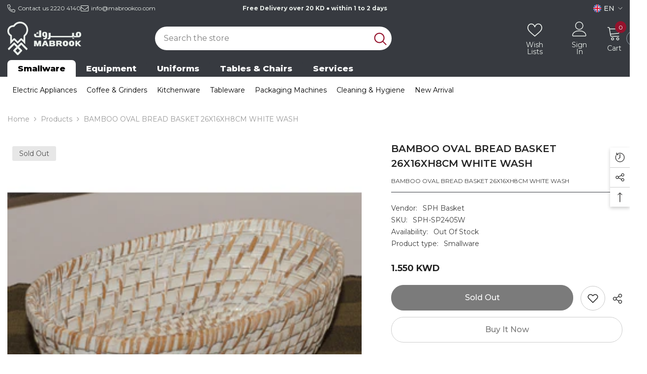

--- FILE ---
content_type: text/html; charset=utf-8
request_url: https://mabrookco.com/products/bamboo-oval-bread-basket-26x16xh8cm-white-wash
body_size: 93899
content:
<!doctype html><html class="no-js" lang="en">
    <head>
        <meta charset="utf-8">
        <meta http-equiv="X-UA-Compatible" content="IE=edge">
        <meta name="viewport" content="width=device-width,initial-scale=1">
        <meta name="theme-color" content="">
        <link rel="canonical" href="https://mabrookco.com/products/bamboo-oval-bread-basket-26x16xh8cm-white-wash" canonical-shop-url="https://mabrookco.com/"><link rel="shortcut icon" href="//mabrookco.com/cdn/shop/files/Mabrook_favicon_new_32x32.jpg?v=1757502313" type="image/png"><link rel="preconnect" href="https://cdn.shopify.com" crossorigin>
        <title>BAMBOO OVAL BREAD BASKET 26X16XH8CM WHITE WASH  &ndash; Mabrook Hotel Supplies</title><meta name="description" content="BAMBOO OVAL BREAD BASKET 26X16XH8CM WHITE WASH">

<meta property="og:site_name" content="Mabrook Hotel Supplies">
<meta property="og:url" content="https://mabrookco.com/products/bamboo-oval-bread-basket-26x16xh8cm-white-wash">
<meta property="og:title" content="BAMBOO OVAL BREAD BASKET 26X16XH8CM WHITE WASH">
<meta property="og:type" content="product">
<meta property="og:description" content="BAMBOO OVAL BREAD BASKET 26X16XH8CM WHITE WASH"><meta property="og:image" content="http://mabrookco.com/cdn/shop/products/SPH-SP2405W.png?v=1748159892">
  <meta property="og:image:secure_url" content="https://mabrookco.com/cdn/shop/products/SPH-SP2405W.png?v=1748159892">
  <meta property="og:image:width" content="311">
  <meta property="og:image:height" content="311"><meta property="og:price:amount" content="1.55">
  <meta property="og:price:currency" content="KWD"><meta name="twitter:card" content="summary_large_image">
<meta name="twitter:title" content="BAMBOO OVAL BREAD BASKET 26X16XH8CM WHITE WASH">
<meta name="twitter:description" content="BAMBOO OVAL BREAD BASKET 26X16XH8CM WHITE WASH">

        <script>window.performance && window.performance.mark && window.performance.mark('shopify.content_for_header.start');</script><meta name="google-site-verification" content="LIF7uXW0tD1eICwfZJG_ubwufJkkHVn7hcfrLyMl0DY">
<meta id="shopify-digital-wallet" name="shopify-digital-wallet" content="/2502459450/digital_wallets/dialog">
<link rel="alternate" hreflang="x-default" href="https://mabrookco.com/products/bamboo-oval-bread-basket-26x16xh8cm-white-wash">
<link rel="alternate" hreflang="en" href="https://mabrookco.com/products/bamboo-oval-bread-basket-26x16xh8cm-white-wash">
<link rel="alternate" hreflang="ar" href="https://mabrookco.com/ar/products/bamboo-oval-bread-basket-26x16xh8cm-white-wash">
<link rel="alternate" type="application/json+oembed" href="https://mabrookco.com/products/bamboo-oval-bread-basket-26x16xh8cm-white-wash.oembed">
<script async="async" src="/checkouts/internal/preloads.js?locale=en-KW"></script>
<script id="shopify-features" type="application/json">{"accessToken":"e6ae8abcd4f6b694d21b49fa2373400a","betas":["rich-media-storefront-analytics"],"domain":"mabrookco.com","predictiveSearch":true,"shopId":2502459450,"locale":"en"}</script>
<script>var Shopify = Shopify || {};
Shopify.shop = "mabrookco1.myshopify.com";
Shopify.locale = "en";
Shopify.currency = {"active":"KWD","rate":"1.0"};
Shopify.country = "KW";
Shopify.theme = {"name":"Mbrook Rehaul 25\/26","id":136591704169,"schema_name":"Ella","schema_version":"6.7.6","theme_store_id":null,"role":"main"};
Shopify.theme.handle = "null";
Shopify.theme.style = {"id":null,"handle":null};
Shopify.cdnHost = "mabrookco.com/cdn";
Shopify.routes = Shopify.routes || {};
Shopify.routes.root = "/";</script>
<script type="module">!function(o){(o.Shopify=o.Shopify||{}).modules=!0}(window);</script>
<script>!function(o){function n(){var o=[];function n(){o.push(Array.prototype.slice.apply(arguments))}return n.q=o,n}var t=o.Shopify=o.Shopify||{};t.loadFeatures=n(),t.autoloadFeatures=n()}(window);</script>
<script id="shop-js-analytics" type="application/json">{"pageType":"product"}</script>
<script defer="defer" async type="module" src="//mabrookco.com/cdn/shopifycloud/shop-js/modules/v2/client.init-shop-cart-sync_BN7fPSNr.en.esm.js"></script>
<script defer="defer" async type="module" src="//mabrookco.com/cdn/shopifycloud/shop-js/modules/v2/chunk.common_Cbph3Kss.esm.js"></script>
<script defer="defer" async type="module" src="//mabrookco.com/cdn/shopifycloud/shop-js/modules/v2/chunk.modal_DKumMAJ1.esm.js"></script>
<script type="module">
  await import("//mabrookco.com/cdn/shopifycloud/shop-js/modules/v2/client.init-shop-cart-sync_BN7fPSNr.en.esm.js");
await import("//mabrookco.com/cdn/shopifycloud/shop-js/modules/v2/chunk.common_Cbph3Kss.esm.js");
await import("//mabrookco.com/cdn/shopifycloud/shop-js/modules/v2/chunk.modal_DKumMAJ1.esm.js");

  window.Shopify.SignInWithShop?.initShopCartSync?.({"fedCMEnabled":true,"windoidEnabled":true});

</script>
<script>(function() {
  var isLoaded = false;
  function asyncLoad() {
    if (isLoaded) return;
    isLoaded = true;
    var urls = ["\/\/www.powr.io\/powr.js?powr-token=mabrookco1.myshopify.com\u0026external-type=shopify\u0026shop=mabrookco1.myshopify.com","https:\/\/a.mailmunch.co\/widgets\/site-770722-d74e5f4f68fe87da0c36e4e4f7dbeea4e4e24263.js?shop=mabrookco1.myshopify.com","\/\/www.powr.io\/powr.js?powr-token=mabrookco1.myshopify.com\u0026external-type=shopify\u0026shop=mabrookco1.myshopify.com","https:\/\/chimpstatic.com\/mcjs-connected\/js\/users\/597b93f6b78c59c0733c8aa80\/0e9e879c9d3b10f744d412c9d.js?shop=mabrookco1.myshopify.com","https:\/\/tabs.tkdigital.dev\/scripts\/ne_smart_tabs_b92f171f2c6e3c27edfe0b787b28aa32.js?shop=mabrookco1.myshopify.com","https:\/\/cdn.shopify.com\/s\/files\/1\/0457\/2220\/6365\/files\/pushdaddy_v60_test.js?shop=mabrookco1.myshopify.com","https:\/\/cdn.shopify.com\/s\/files\/1\/0033\/3538\/9233\/files\/pushdaddy_a3.js?shop=mabrookco1.myshopify.com","https:\/\/cdn.doofinder.com\/shopify\/doofinder-installed.js?shop=mabrookco1.myshopify.com","https:\/\/cdn-app.cart-bot.net\/public\/js\/append.js?shop=mabrookco1.myshopify.com","https:\/\/cdn.shopify.com\/s\/files\/1\/0033\/3538\/9233\/files\/pushdaddy_a7_livechat1_new2.js?v=1707659950\u0026shop=mabrookco1.myshopify.com","https:\/\/cdn.chatbot.com\/widget\/inline-plugin.js?widget_id=631447fd3083570007a8953f\u0026shop=mabrookco1.myshopify.com"];
    for (var i = 0; i < urls.length; i++) {
      var s = document.createElement('script');
      s.type = 'text/javascript';
      s.async = true;
      s.src = urls[i];
      var x = document.getElementsByTagName('script')[0];
      x.parentNode.insertBefore(s, x);
    }
  };
  if(window.attachEvent) {
    window.attachEvent('onload', asyncLoad);
  } else {
    window.addEventListener('load', asyncLoad, false);
  }
})();</script>
<script id="__st">var __st={"a":2502459450,"offset":10800,"reqid":"87088850-7340-4fde-86d4-1ea16b44428f-1769811760","pageurl":"mabrookco.com\/products\/bamboo-oval-bread-basket-26x16xh8cm-white-wash","u":"a26aa5fa70a1","p":"product","rtyp":"product","rid":4650687660137};</script>
<script>window.ShopifyPaypalV4VisibilityTracking = true;</script>
<script id="captcha-bootstrap">!function(){'use strict';const t='contact',e='account',n='new_comment',o=[[t,t],['blogs',n],['comments',n],[t,'customer']],c=[[e,'customer_login'],[e,'guest_login'],[e,'recover_customer_password'],[e,'create_customer']],r=t=>t.map((([t,e])=>`form[action*='/${t}']:not([data-nocaptcha='true']) input[name='form_type'][value='${e}']`)).join(','),a=t=>()=>t?[...document.querySelectorAll(t)].map((t=>t.form)):[];function s(){const t=[...o],e=r(t);return a(e)}const i='password',u='form_key',d=['recaptcha-v3-token','g-recaptcha-response','h-captcha-response',i],f=()=>{try{return window.sessionStorage}catch{return}},m='__shopify_v',_=t=>t.elements[u];function p(t,e,n=!1){try{const o=window.sessionStorage,c=JSON.parse(o.getItem(e)),{data:r}=function(t){const{data:e,action:n}=t;return t[m]||n?{data:e,action:n}:{data:t,action:n}}(c);for(const[e,n]of Object.entries(r))t.elements[e]&&(t.elements[e].value=n);n&&o.removeItem(e)}catch(o){console.error('form repopulation failed',{error:o})}}const l='form_type',E='cptcha';function T(t){t.dataset[E]=!0}const w=window,h=w.document,L='Shopify',v='ce_forms',y='captcha';let A=!1;((t,e)=>{const n=(g='f06e6c50-85a8-45c8-87d0-21a2b65856fe',I='https://cdn.shopify.com/shopifycloud/storefront-forms-hcaptcha/ce_storefront_forms_captcha_hcaptcha.v1.5.2.iife.js',D={infoText:'Protected by hCaptcha',privacyText:'Privacy',termsText:'Terms'},(t,e,n)=>{const o=w[L][v],c=o.bindForm;if(c)return c(t,g,e,D).then(n);var r;o.q.push([[t,g,e,D],n]),r=I,A||(h.body.append(Object.assign(h.createElement('script'),{id:'captcha-provider',async:!0,src:r})),A=!0)});var g,I,D;w[L]=w[L]||{},w[L][v]=w[L][v]||{},w[L][v].q=[],w[L][y]=w[L][y]||{},w[L][y].protect=function(t,e){n(t,void 0,e),T(t)},Object.freeze(w[L][y]),function(t,e,n,w,h,L){const[v,y,A,g]=function(t,e,n){const i=e?o:[],u=t?c:[],d=[...i,...u],f=r(d),m=r(i),_=r(d.filter((([t,e])=>n.includes(e))));return[a(f),a(m),a(_),s()]}(w,h,L),I=t=>{const e=t.target;return e instanceof HTMLFormElement?e:e&&e.form},D=t=>v().includes(t);t.addEventListener('submit',(t=>{const e=I(t);if(!e)return;const n=D(e)&&!e.dataset.hcaptchaBound&&!e.dataset.recaptchaBound,o=_(e),c=g().includes(e)&&(!o||!o.value);(n||c)&&t.preventDefault(),c&&!n&&(function(t){try{if(!f())return;!function(t){const e=f();if(!e)return;const n=_(t);if(!n)return;const o=n.value;o&&e.removeItem(o)}(t);const e=Array.from(Array(32),(()=>Math.random().toString(36)[2])).join('');!function(t,e){_(t)||t.append(Object.assign(document.createElement('input'),{type:'hidden',name:u})),t.elements[u].value=e}(t,e),function(t,e){const n=f();if(!n)return;const o=[...t.querySelectorAll(`input[type='${i}']`)].map((({name:t})=>t)),c=[...d,...o],r={};for(const[a,s]of new FormData(t).entries())c.includes(a)||(r[a]=s);n.setItem(e,JSON.stringify({[m]:1,action:t.action,data:r}))}(t,e)}catch(e){console.error('failed to persist form',e)}}(e),e.submit())}));const S=(t,e)=>{t&&!t.dataset[E]&&(n(t,e.some((e=>e===t))),T(t))};for(const o of['focusin','change'])t.addEventListener(o,(t=>{const e=I(t);D(e)&&S(e,y())}));const B=e.get('form_key'),M=e.get(l),P=B&&M;t.addEventListener('DOMContentLoaded',(()=>{const t=y();if(P)for(const e of t)e.elements[l].value===M&&p(e,B);[...new Set([...A(),...v().filter((t=>'true'===t.dataset.shopifyCaptcha))])].forEach((e=>S(e,t)))}))}(h,new URLSearchParams(w.location.search),n,t,e,['guest_login'])})(!0,!0)}();</script>
<script integrity="sha256-4kQ18oKyAcykRKYeNunJcIwy7WH5gtpwJnB7kiuLZ1E=" data-source-attribution="shopify.loadfeatures" defer="defer" src="//mabrookco.com/cdn/shopifycloud/storefront/assets/storefront/load_feature-a0a9edcb.js" crossorigin="anonymous"></script>
<script data-source-attribution="shopify.dynamic_checkout.dynamic.init">var Shopify=Shopify||{};Shopify.PaymentButton=Shopify.PaymentButton||{isStorefrontPortableWallets:!0,init:function(){window.Shopify.PaymentButton.init=function(){};var t=document.createElement("script");t.src="https://mabrookco.com/cdn/shopifycloud/portable-wallets/latest/portable-wallets.en.js",t.type="module",document.head.appendChild(t)}};
</script>
<script data-source-attribution="shopify.dynamic_checkout.buyer_consent">
  function portableWalletsHideBuyerConsent(e){var t=document.getElementById("shopify-buyer-consent"),n=document.getElementById("shopify-subscription-policy-button");t&&n&&(t.classList.add("hidden"),t.setAttribute("aria-hidden","true"),n.removeEventListener("click",e))}function portableWalletsShowBuyerConsent(e){var t=document.getElementById("shopify-buyer-consent"),n=document.getElementById("shopify-subscription-policy-button");t&&n&&(t.classList.remove("hidden"),t.removeAttribute("aria-hidden"),n.addEventListener("click",e))}window.Shopify?.PaymentButton&&(window.Shopify.PaymentButton.hideBuyerConsent=portableWalletsHideBuyerConsent,window.Shopify.PaymentButton.showBuyerConsent=portableWalletsShowBuyerConsent);
</script>
<script>
  function portableWalletsCleanup(e){e&&e.src&&console.error("Failed to load portable wallets script "+e.src);var t=document.querySelectorAll("shopify-accelerated-checkout .shopify-payment-button__skeleton, shopify-accelerated-checkout-cart .wallet-cart-button__skeleton"),e=document.getElementById("shopify-buyer-consent");for(let e=0;e<t.length;e++)t[e].remove();e&&e.remove()}function portableWalletsNotLoadedAsModule(e){e instanceof ErrorEvent&&"string"==typeof e.message&&e.message.includes("import.meta")&&"string"==typeof e.filename&&e.filename.includes("portable-wallets")&&(window.removeEventListener("error",portableWalletsNotLoadedAsModule),window.Shopify.PaymentButton.failedToLoad=e,"loading"===document.readyState?document.addEventListener("DOMContentLoaded",window.Shopify.PaymentButton.init):window.Shopify.PaymentButton.init())}window.addEventListener("error",portableWalletsNotLoadedAsModule);
</script>

<script type="module" src="https://mabrookco.com/cdn/shopifycloud/portable-wallets/latest/portable-wallets.en.js" onError="portableWalletsCleanup(this)" crossorigin="anonymous"></script>
<script nomodule>
  document.addEventListener("DOMContentLoaded", portableWalletsCleanup);
</script>

<link id="shopify-accelerated-checkout-styles" rel="stylesheet" media="screen" href="https://mabrookco.com/cdn/shopifycloud/portable-wallets/latest/accelerated-checkout-backwards-compat.css" crossorigin="anonymous">
<style id="shopify-accelerated-checkout-cart">
        #shopify-buyer-consent {
  margin-top: 1em;
  display: inline-block;
  width: 100%;
}

#shopify-buyer-consent.hidden {
  display: none;
}

#shopify-subscription-policy-button {
  background: none;
  border: none;
  padding: 0;
  text-decoration: underline;
  font-size: inherit;
  cursor: pointer;
}

#shopify-subscription-policy-button::before {
  box-shadow: none;
}

      </style>
<script id="sections-script" data-sections="header-nav-multi-site-only,header-mobile" defer="defer" src="//mabrookco.com/cdn/shop/t/47/compiled_assets/scripts.js?v=22095"></script>
<script>window.performance && window.performance.mark && window.performance.mark('shopify.content_for_header.end');</script>
        <style>@import url('https://fonts.googleapis.com/css?family=Montserrat:300,300i,400,400i,500,500i,600,600i,700,700i,800,800i&display=swap');
                :root {
        --font-family-1: Montserrat;
        --font-family-2: Montserrat;

        /* Settings Body */--font-body-family: Montserrat;--font-body-size: 14px;--font-body-weight: 400;--body-line-height: 24px;--body-letter-spacing: 0;

        /* Settings Heading */--font-heading-family: Montserrat;--font-heading-size: 20px;--font-heading-weight: 700;--font-heading-style: normal;--heading-line-height: 34px;--heading-letter-spacing: 0;--heading-text-transform: capitalize;--heading-border-height: 1px;

        /* Menu Lv1 */--font-menu-lv1-family: Montserrat;--font-menu-lv1-size: 14px;--font-menu-lv1-weight: 400;--menu-lv1-line-height: 14px;--menu-lv1-letter-spacing: 0;--menu-lv1-text-transform: capitalize;

        /* Menu Lv2 */--font-menu-lv2-family: Montserrat;--font-menu-lv2-size: 14px;--font-menu-lv2-weight: 400;--menu-lv2-line-height: 24px;--menu-lv2-letter-spacing: 0;--menu-lv2-text-transform: capitalize;

        /* Menu Lv3 */--font-menu-lv3-family: Montserrat;--font-menu-lv3-size: 14px;--font-menu-lv3-weight: 400;--menu-lv3-line-height: 24px;--menu-lv3-letter-spacing: 0;--menu-lv3-text-transform: capitalize;

        /* Mega Menu Lv2 */--font-mega-menu-lv2-family: Montserrat;--font-mega-menu-lv2-size: 16px;--font-mega-menu-lv2-weight: 700;--font-mega-menu-lv2-style: normal;--mega-menu-lv2-line-height: 22px;--mega-menu-lv2-letter-spacing: 0;--mega-menu-lv2-text-transform: capitalize;

        /* Mega Menu Lv3 */--font-mega-menu-lv3-family: Montserrat;--font-mega-menu-lv3-size: 14px;--font-mega-menu-lv3-weight: 400;--mega-menu-lv3-line-height: 24px;--mega-menu-lv3-letter-spacing: .02em;--mega-menu-lv3-text-transform: capitalize;

        /* Product Card Title */--product-title-font: Montserrat;--product-title-font-size : 16px;--product-title-font-weight : 400;--product-title-line-height: 24px;--product-title-letter-spacing: 0;--product-title-line-text : full;--product-title-text-transform : capitalize;--product-title-margin-bottom: 12px;

        /* Product Card Vendor */--product-vendor-font: Montserrat;--product-vendor-font-size : 13px;--product-vendor-font-weight : 500;--product-vendor-font-style : normal;--product-vendor-line-height: 20px;--product-vendor-letter-spacing: 0;--product-vendor-text-transform : uppercase;--product-vendor-margin-bottom: 3px;--product-vendor-margin-top: 0px;

        /* Product Card Price */--product-price-font: Montserrat;--product-price-font-size : 16px;--product-price-font-weight : 700;--product-price-line-height: 22px;--product-price-letter-spacing: 0;--product-price-margin-top: 6px;--product-price-margin-bottom: 13px;

        /* Product Card Badge */--badge-font: Montserrat;--badge-font-size : 14px;--badge-font-weight : 400;--badge-text-transform : capitalize;--badge-letter-spacing: 0;--badge-line-height: 20px;--badge-border-radius: 3px;--badge-padding-top: 5px;--badge-padding-bottom: 5px;--badge-padding-left-right: 14px;--badge-postion-top: 0px;--badge-postion-left-right: 0px;

        /* Product Quickview */
        --product-quickview-font-size : 14px; --product-quickview-line-height: 22px; --product-quickview-border-radius: 30px; --product-quickview-padding-top: 3px; --product-quickview-padding-bottom: 3px; --product-quickview-padding-left-right: 13px; --product-quickview-sold-out-product: #e95144;--product-quickview-box-shadow: 0 1px 3px #0003;/* Blog Card Tile */--blog-title-font: Montserrat;--blog-title-font-size : 18px; --blog-title-font-weight : 700; --blog-title-line-height: 36px; --blog-title-letter-spacing: 0; --blog-title-text-transform : capitalize;

        /* Blog Card Info (Date, Author) */--blog-info-font: Montserrat;--blog-info-font-size : 12px; --blog-info-font-weight : 400; --blog-info-line-height: 22px; --blog-info-letter-spacing: 0; --blog-info-text-transform : none;

        /* Button 1 */--btn-1-font-family: Montserrat;--btn-1-font-size: 16px; --btn-1-font-weight: 500; --btn-1-text-transform: capitalize; --btn-1-line-height: 24px; --btn-1-letter-spacing: 0; --btn-1-text-align: center; --btn-1-border-radius: 25px; --btn-1-border-width: 1px; --btn-1-border-style: solid; --btn-1-padding-top: 12px; --btn-1-padding-bottom: 12px; --btn-1-horizontal-length: 0px; --btn-1-vertical-length: 0px; --btn-1-blur-radius: 0px; --btn-1-spread: 0px;
        --btn-1-inset: ;/* Button 2 */--btn-2-font-family: Montserrat;--btn-2-font-size: 16px; --btn-2-font-weight: 500; --btn-2-text-transform: capitalize; --btn-2-line-height: 24px; --btn-2-letter-spacing: 0; --btn-2-text-align: center; --btn-2-border-radius: 25px; --btn-2-border-width: 1px; --btn-2-border-style: solid; --btn-2-padding-top: 13px; --btn-2-padding-bottom: 13px; --btn-2-horizontal-length: 0px; --btn-2-vertical-length: 0px; --btn-2-blur-radius: 0px; --btn-2-spread: 0px;
        --btn-2-inset: ;/* Button 3 */--btn-3-font-family: Montserrat;--btn-3-font-size: 14px; --btn-3-font-weight: 700; --btn-3-text-transform: capitalize; --btn-3-line-height: 24px; --btn-3-letter-spacing: 0; --btn-3-text-align: center; --btn-3-border-radius: 30px; --btn-3-border-width: 1px; --btn-3-border-style: solid; --btn-3-padding-top: 6px; --btn-3-padding-bottom: 8px; --btn-3-horizontal-length: 0px; --btn-3-vertical-length: 0px; --btn-3-blur-radius: 0px; --btn-3-spread: 0px;
        --btn-3-inset: ;/* Footer Heading */--footer-heading-font-family: Montserrat;--footer-heading-font-size : 16px; --footer-heading-font-weight : 700; --footer-heading-line-height : 26px; --footer-heading-letter-spacing : ; --footer-heading-text-transform : uppercase;

        /* Footer Link */--footer-link-font-family: Montserrat;--footer-link-font-size : 14px; --footer-link-font-weight : ; --footer-link-line-height : 35px; --footer-link-letter-spacing : 0; --footer-link-text-transform : capitalize;

        /* Page Title */--font-page-title-family: Montserrat;--font-page-title-size: 36px; --font-page-title-weight: 700; --font-page-title-style: normal; --page-title-line-height: 20px; --page-title-letter-spacing: .02em; --page-title-text-transform: capitalize;

        /* Font Product Tab Title */
        --font-tab-type-1: Montserrat; --font-tab-type-2: Montserrat;

        /* Text Size */
        --text-size-font-size : 10px; --text-size-font-weight : 400; --text-size-line-height : 22px; --text-size-letter-spacing : 0; --text-size-text-transform : uppercase; --text-size-color : #787878;

        /* Font Weight */
        --font-weight-normal: 400; --font-weight-medium: 500; --font-weight-semibold: 600; --font-weight-bold: 700; --font-weight-bolder: 800; --font-weight-black: 900;

        /* Radio Button */
        --form-label-checkbox-before-bg: #fff; --form-label-checkbox-before-border: #cecece; --form-label-checkbox-before-bg-checked: #000;

        /* Conatiner */
        --body-custom-width-container: 1400px;

        /* Layout Boxed */
        --color-background-layout-boxed: rgba(0,0,0,0);/* Arrow */
        --position-horizontal-slick-arrow: -5%;

        /* General Color*/
        --color-text: #232323; --color-text2: #969696; --color-global: #232323; --color-white: #FFFFFF; --color-grey: #868686; --color-black: #202020; --color-base-text-rgb: 35, 35, 35; --color-base-text2-rgb: 150, 150, 150; --color-background: #ffffff; --color-background-rgb: 255, 255, 255; --color-background-overylay: rgba(255, 255, 255, 0.9); --color-base-accent-text: ; --color-base-accent-1: ; --color-base-accent-2: ; --color-link: #232323; --color-link-hover: #232323; --color-error: #D93333; --color-error-bg: #FCEEEE; --color-success: #5A5A5A; --color-success-bg: #DFF0D8; --color-info: #202020; --color-info-bg: #FFF2DD; --color-link-underline: rgba(35, 35, 35, 0.5); --color-breadcrumb: #999999; --colors-breadcrumb-hover: #232323;--colors-breadcrumb-active: #999999; --border-global: #e6e6e6; --bg-global: #fafafa; --bg-planceholder: #fafafa; --color-warning: #fff; --bg-warning: #e0b252; --color-background-10 : #e9e9e9; --color-background-20 : #d3d3d3; --color-background-30 : #bdbdbd; --color-background-50 : #919191; --color-background-global : #919191;

        /* Arrow Color */
        --arrow-color: #212121; --arrow-background-color: #ffffff; --arrow-border-color: #505050;--arrow-color-hover: #ffffff;--arrow-background-color-hover: #95122c;--arrow-border-color-hover: #95122c;--arrow-width: 36px;--arrow-height: 36px;--arrow-size: 55px;--arrow-size-icon: 17px;--arrow-border-radius: 50px;--arrow-border-width: 2px;--arrow-width-half: -18px;

        /* Pagination Color */
        --pagination-item-color: #3c3c3c; --pagination-item-color-active: #3c3c3c; --pagination-item-bg-color: #fff;--pagination-item-bg-color-active: #fff;--pagination-item-border-color: #fff;--pagination-item-border-color-active: #3c3c3c;--pagination-arrow-color: #3c3c3c;--pagination-arrow-color-active: #3c3c3c;--pagination-arrow-bg-color: #fff;--pagination-arrow-bg-color-active: #fff;--pagination-arrow-border-color: #fff;--pagination-arrow-border-color-active: #fff;

        /* Dots Color */
        --dots-color: #cecece;--dots-border-color: #cecece;--dots-color-active: #95122c;--dots-border-color-active: #95122c;--dots-style2-background-opacity: #00000020;--dots-width: 10px;--dots-height: 10px;

        /* Button Color */
        --btn-1-color: #ffffff;--btn-1-bg: #373a40;--btn-1-border: #373a40;--btn-1-color-hover: #202020;--btn-1-bg-hover: #ffffff;--btn-1-border-hover: #cccccc;
        --btn-2-color: #202020;--btn-2-bg: #ffffff;--btn-2-border: #cccccc;--btn-2-color-hover: #ffffff;--btn-2-bg-hover: #95122c;--btn-2-border-hover: #95122c;
        --btn-3-color: #FFFFFF;--btn-3-bg: #e9514b;--btn-3-border: #e9514b;--btn-3-color-hover: #ffffff;--btn-3-bg-hover: #e9514b;--btn-3-border-hover: #e9514b;
        --anchor-transition: all ease .3s;--bg-white: #ffffff;--bg-black: #000000;--bg-grey: #808080;--icon: var(--color-text);--text-cart: #3c3c3c;--duration-short: 100ms;--duration-default: 350ms;--duration-long: 500ms;--form-input-bg: #ffffff;--form-input-border: #c7c7c7;--form-input-color: #232323;--form-input-placeholder: #868686;--form-label: #232323;

        --new-badge-color: #0a6cdc;--new-badge-bg: #d2e7ff;--sale-badge-color: #e10600;--sale-badge-bg: #ffd8d7;--sold-out-badge-color: #505050;--sold-out-badge-bg: #e7e7e7;--custom-badge-color: #fd9427;--custom-badge-bg: #feedbd;--bundle-badge-color: #43b200;--bundle-badge-bg: #d7ffd2;
        
        --product-title-color : #000000;--product-title-color-hover : #3385f6;--product-vendor-color : #787878;--product-price-color : #202020;--product-sale-price-color : #e10600;--product-compare-price-color : #505050;--product-countdown-color : #c12e48;--product-countdown-bg-color : #ffffff;

        --product-swatch-border : #cbcbcb;--product-swatch-border-active : #232323;--product-swatch-width : 40px;--product-swatch-height : 40px;--product-swatch-border-radius : 0px;--product-swatch-color-width : 40px;--product-swatch-color-height : 40px;--product-swatch-color-border-radius : 20px;

        --product-wishlist-color : #000000;--product-wishlist-bg : #f5f5f5;--product-wishlist-border : transparent;--product-wishlist-color-added : #000000;--product-wishlist-bg-added : #ffe5e5;--product-wishlist-border-added : transparent;--product-compare-color : #000000;--product-compare-bg : #FFFFFF;--product-compare-color-added : #D12442; --product-compare-bg-added : #FFFFFF; --product-hot-stock-text-color : #d62828; --product-quick-view-color : #0b0335; --product-cart-image-fit : contain; --product-title-variant-font-size: 16px;--button-left-right-padding: 0px;--product-quick-view-bg : #ffffff;--product-quick-view-bg-above-button: rgba(255, 255, 255, 0.7);--product-quick-view-color-hover : #0b0335;--product-quick-view-bg-hover : #ffffff;--product-action-color : #000000;--product-action-bg : #ffffff;--product-action-border : #000000;--product-action-color-hover : #ffffff;--product-action-bg-hover : #95122c;--product-action-border-hover : #95122c;

        /* Multilevel Category Filter */
        --color-label-multiLevel-categories: #232323;--bg-label-multiLevel-categories: #fff;--color-button-multiLevel-categories: #fff;--bg-button-multiLevel-categories: #ff8b21;--border-button-multiLevel-categories: #ff736b;--hover-color-button-multiLevel-categories: #fff;--hover-bg-button-multiLevel-categories: #ff8b21;--cart-item-bg : #ffffff;--cart-item-border : #e8e8e8;--cart-item-border-width : 1px;--cart-item-border-style : solid;--free-shipping-height : 10px;--free-shipping-border-radius : 20px;--free-shipping-color : #727272; --free-shipping-bg : #ededed;--free-shipping-bg-1: #f44336;--free-shipping-bg-2: #ffc206;--free-shipping-bg-3: #69c69c;--free-shipping-bg-4: #69c69c; --free-shipping-min-height : 20.0px;--w-product-swatch-custom: 30px;--h-product-swatch-custom: 30px;--w-product-swatch-custom-mb: 20px;--h-product-swatch-custom-mb: 20px;--font-size-product-swatch-more: 12px;--swatch-border : #cbcbcb;--swatch-border-active : #232323;

        --variant-size: #232323;--variant-size-border: #e7e7e7;--variant-size-bg: #ffffff;--variant-size-hover: #ffffff;--variant-size-border-hover: #232323;--variant-size-bg-hover: #232323;--variant-bg : #ffffff; --variant-color : #232323; --variant-bg-active : #ffffff; --variant-color-active : #232323;

        --fontsize-text-social: 12px;
        --page-content-distance: 64px;--sidebar-content-distance: 40px;--button-transition-ease: cubic-bezier(.25,.46,.45,.94);

        /* Loading Spinner Color */
        --spinner-top-color: #fc0; --spinner-right-color: #4dd4c6; --spinner-bottom-color: #f00; --spinner-left-color: #f6f6f6;

        /* Product Card Marquee */
        --product-marquee-background-color: ;--product-marquee-text-color: #FFFFFF;--product-marquee-text-size: 14px;--product-marquee-text-mobile-size: 14px;--product-marquee-text-weight: 400;--product-marquee-text-transform: none;--product-marquee-text-style: italic;--product-marquee-speed: ; --product-marquee-line-height: calc(var(--product-marquee-text-mobile-size) * 1.5);
    }
</style>
        <link href="//mabrookco.com/cdn/shop/t/47/assets/base.css?v=157004953613792584921757596265" rel="stylesheet" type="text/css" media="all" /><link href="//mabrookco.com/cdn/shop/t/47/assets/fade-up-animation.css?v=148448505227430981271756814433" rel="stylesheet" type="text/css" media="all" /><link href="//mabrookco.com/cdn/shop/t/47/assets/layout_rtl.css?v=132227056091312279901756814456" rel="stylesheet" type="text/css" media="all" /><link href="//mabrookco.com/cdn/shop/t/47/assets/animated.css?v=91884483947907798981756814352" rel="stylesheet" type="text/css" media="all" />
<link href="//mabrookco.com/cdn/shop/t/47/assets/component-card.css?v=84890900002460790781756814368" rel="stylesheet" type="text/css" media="all" />
<link href="//mabrookco.com/cdn/shop/t/47/assets/component-loading-overlay.css?v=26723411978098876071756814390" rel="stylesheet" type="text/css" media="all" />
<link href="//mabrookco.com/cdn/shop/t/47/assets/component-loading-banner.css?v=23751737841716112591756814389" rel="stylesheet" type="text/css" media="all" />
<link href="//mabrookco.com/cdn/shop/t/47/assets/component-quick-cart.css?v=85216047258904419931756814407" rel="stylesheet" type="text/css" media="all" />
<link rel="stylesheet" href="//mabrookco.com/cdn/shop/t/47/assets/vendor.css?v=164616260963476715651756814481" media="print" onload="this.media='all'">
<noscript><link href="//mabrookco.com/cdn/shop/t/47/assets/vendor.css?v=164616260963476715651756814481" rel="stylesheet" type="text/css" media="all" /></noscript>


	<link href="//mabrookco.com/cdn/shop/t/47/assets/component-card-02.css?v=64026932476372471371756814364" rel="stylesheet" type="text/css" media="all" />


<link href="//mabrookco.com/cdn/shop/t/47/assets/component-predictive-search.css?v=173460233946013614451756814399" rel="stylesheet" type="text/css" media="all" /><link rel="stylesheet" href="//mabrookco.com/cdn/shop/t/47/assets/component-newsletter.css?v=93243441050576780161756814396" media="print" onload="this.media='all'">
<link rel="stylesheet" href="//mabrookco.com/cdn/shop/t/47/assets/component-slider.css?v=18320497342874123791756814415" media="print" onload="this.media='all'">
<link rel="stylesheet" href="//mabrookco.com/cdn/shop/t/47/assets/component-list-social.css?v=160160302884525886651756814389" media="print" onload="this.media='all'"><noscript><link href="//mabrookco.com/cdn/shop/t/47/assets/component-newsletter.css?v=93243441050576780161756814396" rel="stylesheet" type="text/css" media="all" /></noscript>
<noscript><link href="//mabrookco.com/cdn/shop/t/47/assets/component-slider.css?v=18320497342874123791756814415" rel="stylesheet" type="text/css" media="all" /></noscript>
<noscript><link href="//mabrookco.com/cdn/shop/t/47/assets/component-list-social.css?v=160160302884525886651756814389" rel="stylesheet" type="text/css" media="all" /></noscript>

<style type="text/css">
	.nav-title-mobile {display: none;}.list-menu--disclosure{display: none;position: absolute;min-width: 100%;width: 22rem;background-color: var(--bg-white);box-shadow: 0 1px 4px 0 rgb(0 0 0 / 15%);padding: 5px 0 5px 20px;opacity: 0;visibility: visible;pointer-events: none;transition: opacity var(--duration-default) ease, transform var(--duration-default) ease;}.list-menu--disclosure-2{margin-left: calc(100% - 15px);z-index: 2;top: -5px;}.list-menu--disclosure:focus {outline: none;}.list-menu--disclosure.localization-selector {max-height: 18rem;overflow: auto;width: 10rem;padding: 0.5rem;}.js menu-drawer > details > summary::before, .js menu-drawer > details[open]:not(.menu-opening) > summary::before {content: '';position: absolute;cursor: default;width: 100%;height: calc(100vh - 100%);height: calc(var(--viewport-height, 100vh) - (var(--header-bottom-position, 100%)));top: 100%;left: 0;background: var(--color-foreground-50);opacity: 0;visibility: hidden;z-index: 2;transition: opacity var(--duration-default) ease,visibility var(--duration-default) ease;}menu-drawer > details[open] > summary::before {visibility: visible;opacity: 1;}.menu-drawer {position: absolute;transform: translateX(-100%);visibility: hidden;z-index: 3;left: 0;top: 100%;width: 100%;max-width: calc(100vw - 4rem);padding: 0;border: 0.1rem solid var(--color-background-10);border-left: 0;border-bottom: 0;background-color: var(--bg-white);overflow-x: hidden;}.js .menu-drawer {height: calc(100vh - 100%);height: calc(var(--viewport-height, 100vh) - (var(--header-bottom-position, 100%)));}.js details[open] > .menu-drawer, .js details[open] > .menu-drawer__submenu {transition: transform var(--duration-default) ease, visibility var(--duration-default) ease;}.no-js details[open] > .menu-drawer, .js details[open].menu-opening > .menu-drawer, details[open].menu-opening > .menu-drawer__submenu {transform: translateX(0);visibility: visible;}@media screen and (min-width: 750px) {.menu-drawer {width: 40rem;}.no-js .menu-drawer {height: auto;}}.menu-drawer__inner-container {position: relative;height: 100%;}.menu-drawer__navigation-container {display: grid;grid-template-rows: 1fr auto;align-content: space-between;overflow-y: auto;height: 100%;}.menu-drawer__navigation {padding: 0 0 5.6rem 0;}.menu-drawer__inner-submenu {height: 100%;overflow-x: hidden;overflow-y: auto;}.no-js .menu-drawer__navigation {padding: 0;}.js .menu-drawer__menu li {width: 100%;border-bottom: 1px solid #e6e6e6;overflow: hidden;}.menu-drawer__menu-item{line-height: var(--body-line-height);letter-spacing: var(--body-letter-spacing);padding: 10px 20px 10px 15px;cursor: pointer;display: flex;align-items: center;justify-content: space-between;}.menu-drawer__menu-item .label{display: inline-block;vertical-align: middle;font-size: calc(var(--font-body-size) - 4px);font-weight: var(--font-weight-normal);letter-spacing: var(--body-letter-spacing);height: 20px;line-height: 20px;margin: 0 0 0 10px;padding: 0 5px;text-transform: uppercase;text-align: center;position: relative;}.menu-drawer__menu-item .label:before{content: "";position: absolute;border: 5px solid transparent;top: 50%;left: -9px;transform: translateY(-50%);}.menu-drawer__menu-item > .icon{width: 24px;height: 24px;margin: 0 10px 0 0;}.menu-drawer__menu-item > .symbol {position: absolute;right: 20px;top: 50%;transform: translateY(-50%);display: flex;align-items: center;justify-content: center;font-size: 0;pointer-events: none;}.menu-drawer__menu-item > .symbol .icon{width: 14px;height: 14px;opacity: .6;}.menu-mobile-icon .menu-drawer__menu-item{justify-content: flex-start;}.no-js .menu-drawer .menu-drawer__menu-item > .symbol {display: none;}.js .menu-drawer__submenu {position: absolute;top: 0;width: 100%;bottom: 0;left: 0;background-color: var(--bg-white);z-index: 1;transform: translateX(100%);visibility: hidden;}.js .menu-drawer__submenu .menu-drawer__submenu {overflow-y: auto;}.menu-drawer__close-button {display: block;width: 100%;padding: 10px 15px;background-color: transparent;border: none;background: #f6f8f9;position: relative;}.menu-drawer__close-button .symbol{position: absolute;top: auto;left: 20px;width: auto;height: 22px;z-index: 10;display: flex;align-items: center;justify-content: center;font-size: 0;pointer-events: none;}.menu-drawer__close-button .icon {display: inline-block;vertical-align: middle;width: 18px;height: 18px;transform: rotate(180deg);}.menu-drawer__close-button .text{max-width: calc(100% - 50px);white-space: nowrap;overflow: hidden;text-overflow: ellipsis;display: inline-block;vertical-align: top;width: 100%;margin: 0 auto;}.no-js .menu-drawer__close-button {display: none;}.menu-drawer__utility-links {padding: 2rem;}.menu-drawer__account {display: inline-flex;align-items: center;text-decoration: none;padding: 1.2rem;margin-left: -1.2rem;font-size: 1.4rem;}.menu-drawer__account .icon-account {height: 2rem;width: 2rem;margin-right: 1rem;}.menu-drawer .list-social {justify-content: flex-start;margin-left: -1.25rem;margin-top: 2rem;}.menu-drawer .list-social:empty {display: none;}.menu-drawer .list-social__link {padding: 1.3rem 1.25rem;}

	/* Style General */
	.d-block{display: block}.d-inline-block{display: inline-block}.d-flex{display: flex}.d-none {display: none}.d-grid{display: grid}.ver-alg-mid {vertical-align: middle}.ver-alg-top{vertical-align: top}
	.flex-jc-start{justify-content:flex-start}.flex-jc-end{justify-content:flex-end}.flex-jc-center{justify-content:center}.flex-jc-between{justify-content:space-between}.flex-jc-stretch{justify-content:stretch}.flex-align-start{align-items: flex-start}.flex-align-center{align-items: center}.flex-align-end{align-items: flex-end}.flex-align-stretch{align-items:stretch}.flex-wrap{flex-wrap: wrap}.flex-nowrap{flex-wrap: nowrap}.fd-row{flex-direction:row}.fd-row-reverse{flex-direction:row-reverse}.fd-column{flex-direction:column}.fd-column-reverse{flex-direction:column-reverse}.fg-0{flex-grow:0}.fs-0{flex-shrink:0}.gap-15{gap:15px}.gap-30{gap:30px}.gap-col-30{column-gap:30px}
	.p-relative{position:relative}.p-absolute{position:absolute}.p-static{position:static}.p-fixed{position:fixed;}
	.zi-1{z-index:1}.zi-2{z-index:2}.zi-3{z-index:3}.zi-5{z-index:5}.zi-6{z-index:6}.zi-7{z-index:7}.zi-9{z-index:9}.zi-10{z-index:10}.zi-99{z-index:99} .zi-100{z-index:100} .zi-101{z-index:101}
	.top-0{top:0}.top-100{top:100%}.top-auto{top:auto}.left-0{left:0}.left-auto{left:auto}.right-0{right:0}.right-auto{right:auto}.bottom-0{bottom:0}
	.middle-y{top:50%;transform:translateY(-50%)}.middle-x{left:50%;transform:translateX(-50%)}
	.opacity-0{opacity:0}.opacity-1{opacity:1}
	.o-hidden{overflow:hidden}.o-visible{overflow:visible}.o-unset{overflow:unset}.o-x-hidden{overflow-x:hidden}.o-y-auto{overflow-y:auto;}
	.pt-0{padding-top:0}.pt-2{padding-top:2px}.pt-5{padding-top:5px}.pt-10{padding-top:10px}.pt-10-imp{padding-top:10px !important}.pt-12{padding-top:12px}.pt-16{padding-top:16px}.pt-20{padding-top:20px}.pt-24{padding-top:24px}.pt-30{padding-top:30px}.pt-32{padding-top:32px}.pt-36{padding-top:36px}.pt-48{padding-top:48px}.pb-0{padding-bottom:0}.pb-5{padding-bottom:5px}.pb-10{padding-bottom:10px}.pb-10-imp{padding-bottom:10px !important}.pb-12{padding-bottom:12px}.pb-15{padding-bottom:15px}.pb-16{padding-bottom:16px}.pb-18{padding-bottom:18px}.pb-20{padding-bottom:20px}.pb-24{padding-bottom:24px}.pb-32{padding-bottom:32px}.pb-40{padding-bottom:40px}.pb-48{padding-bottom:48px}.pb-50{padding-bottom:50px}.pb-80{padding-bottom:80px}.pb-84{padding-bottom:84px}.pr-0{padding-right:0}.pr-5{padding-right: 5px}.pr-10{padding-right:10px}.pr-20{padding-right:20px}.pr-24{padding-right:24px}.pr-30{padding-right:30px}.pr-36{padding-right:36px}.pr-80{padding-right:80px}.pl-0{padding-left:0}.pl-12{padding-left:12px}.pl-20{padding-left:20px}.pl-24{padding-left:24px}.pl-36{padding-left:36px}.pl-48{padding-left:48px}.pl-52{padding-left:52px}.pl-80{padding-left:80px}.p-zero{padding:0}
	.m-lr-auto{margin:0 auto}.m-zero{margin:0}.ml-auto{margin-left:auto}.ml-0{margin-left:0}.ml-5{margin-left:5px}.ml-15{margin-left:15px}.ml-20{margin-left:20px}.ml-30{margin-left:30px}.mr-auto{margin-right:auto}.mr-0{margin-right:0}.mr-5{margin-right:5px}.mr-10{margin-right:10px}.mr-20{margin-right:20px}.mr-30{margin-right:30px}.mt-0{margin-top: 0}.mt-10{margin-top: 10px}.mt-15{margin-top: 15px}.mt-20{margin-top: 20px}.mt-25{margin-top: 25px}.mt-30{margin-top: 30px}.mt-40{margin-top: 40px}.mt-45{margin-top: 45px}.mb-0{margin-bottom: 0}.mb-5{margin-bottom: 5px}.mb-10{margin-bottom: 10px}.mb-15{margin-bottom: 15px}.mb-18{margin-bottom: 18px}.mb-20{margin-bottom: 20px}.mb-30{margin-bottom: 30px}
	.h-0{height:0}.h-100{height:100%}.h-100v{height:100vh}.h-auto{height:auto}.mah-100{max-height:100%}.mih-15{min-height: 15px}.mih-none{min-height: unset}.lih-15{line-height: 15px}
	.w-50pc{width:50%}.w-100{width:100%}.w-100v{width:100vw}.maw-100{max-width:100%}.maw-300{max-width:300px}.maw-480{max-width: 480px}.maw-780{max-width: 780px}.w-auto{width:auto}.minw-auto{min-width: auto}.min-w-100{min-width: 100px}
	.float-l{float:left}.float-r{float:right}
	.b-zero{border:none}.br-50p{border-radius:50%}.br-zero{border-radius:0}.br-2{border-radius:2px}.bg-none{background: none}
	.stroke-w-0{stroke-width: 0px}.stroke-w-1h{stroke-width: 0.5px}.stroke-w-1{stroke-width: 1px}.stroke-w-3{stroke-width: 3px}.stroke-w-5{stroke-width: 5px}.stroke-w-7 {stroke-width: 7px}.stroke-w-10 {stroke-width: 10px}.stroke-w-12 {stroke-width: 12px}.stroke-w-15 {stroke-width: 15px}.stroke-w-20 {stroke-width: 20px}.stroke-w-25 {stroke-width: 25px}.stroke-w-30{stroke-width: 30px}.stroke-w-32 {stroke-width: 32px}.stroke-w-40 {stroke-width: 40px}
	.w-h-16{width: 16px;height: 16px}.w-h-17{width: 17px;height: 17px}.w-h-18 {width: 18px;height: 18px}.w-h-19{width: 19px;height: 19px}.w-h-20 {width: 20px;height: 20px}.w-h-21{width: 21px;height: 21px}.w-h-22 {width: 22px;height: 22px}.w-h-23{width: 23px;height: 23px}.w-h-24 {width: 24px;height: 24px}.w-h-25 {width: 25px;height: 25px}.w-h-26 {width: 26px;height: 26px}.w-h-27 {width: 27px;height: 27px}.w-h-28 {width: 28px;height: 28px}.w-h-29 {width: 29px;height: 29px}.w-h-30 {width: 30px;height: 30px}.w-h-31 {width: 31px;height: 31px}.w-h-32 {width: 32px;height: 32px}.w-h-33 {width: 33px;height: 33px}.w-h-34 {width: 34px;height: 34px}.w-h-35 {width: 35px;height: 35px}.w-h-36 {width: 36px;height: 36px}.w-h-37 {width: 37px;height: 37px}.w-21{width: 21px}.w-23{width: 23px}.w-24{width: 24px}.w-30{width: 30px}.h-22{height: 22px}.h-23{height: 23px}.h-24{height: 24px}
	.txt-d-none{text-decoration:none}.txt-d-underline{text-decoration:underline}.txt-u-o-1{text-underline-offset: 1px}.txt-u-o-2{text-underline-offset: 2px}.txt-u-o-3{text-underline-offset: 3px}.txt-u-o-4{text-underline-offset: 4px}.txt-u-o-5{text-underline-offset: 5px}.txt-u-o-6{text-underline-offset: 6px}.txt-u-o-8{text-underline-offset: 8px}.txt-u-o-12{text-underline-offset: 12px}.txt-t-up{text-transform:uppercase}.txt-t-cap{text-transform:capitalize}
	.ft-0{font-size: 0}.ft-16{font-size: 16px}.ls-0{letter-spacing: 0}.ls-02{letter-spacing: 0.2em}.ls-05{letter-spacing: 0.5em}.ft-i{font-style: italic}
	.button-effect svg{transition: 0.3s}.button-effect:hover svg{transform: rotate(180deg)}
	.icon-effect:hover svg {transform: scale(1.15)}.icon-effect:hover .icon-search-1 {transform: rotate(-90deg) scale(1.15)}
	.link-effect > span:after, .link-effect > .text__icon:after{content: "";position: absolute;bottom: -2px;left: 0;height: 1px;width: 100%;transform: scaleX(0);transition: transform var(--duration-default) ease-out;transform-origin: right}
	.link-effect > .text__icon:after{ bottom: 0 }
	.link-effect > span:hover:after, .link-effect > .text__icon:hover:after{transform: scaleX(1);transform-origin: left}
	@media (min-width: 1025px){
		.pl-lg-80{padding-left:80px}.pr-lg-80{padding-right:80px}
	}

	/* Style Flex-section */
	.spacing-style {
		--padding-top: var(--pd-top-mobile);
		--padding-bottom: var(--pd-bottom-mobile);
        padding-block: var(--padding-top, 0px) var(--padding-bottom, 0px);

		@media screen and (750px <= width <= 1024px) {
			--padding-top: var(--pd-top-tablet);
			--padding-bottom: var(--pd-bottom-tablet);
        }

        @media screen and (width >= 1025px) {
			--padding-top: var(--pd-top-desktop);
			--padding-bottom: var(--pd-bottom-desktop);
        }
	}

	:root {
        /* Section Heights */
        --section-height-small: 15rem;
        --section-height-medium: 25rem;
        --section-height-large: 35rem;

        @media screen and (min-width: 40em) {
            --section-height-small: 40svh;
            --section-height-medium: 55svh;
            --section-height-large: 70svh;
        }

        @media screen and (min-width: 60em) {
            --section-height-small: 50svh;
            --section-height-medium: 65svh;
            --section-height-large: 80svh;
        }
    }

    .section-wrapper {
        --section-height-offset: 0px;
    }

    .section--height-small {
        --section-min-height: var(--section-height-small);
    }

    .section--height-medium {
        --section-min-height: var(--section-height-medium);
    }

    .section--height-large {
        --section-min-height: var(--section-height-large);
    }

    .section--height-full-screen {
        --section-min-height: 100svh;
    }
</style>
        <script src="//mabrookco.com/cdn/shop/t/47/assets/vendor.js?v=136349610325169103951756814481" type="text/javascript"></script>
<script src="//mabrookco.com/cdn/shop/t/47/assets/global.js?v=47420480456341463851756814434" type="text/javascript"></script>
<script src="//mabrookco.com/cdn/shop/t/47/assets/lazysizes.min.js?v=122719776364282065531756814457" type="text/javascript"></script>
<!-- <script src="//mabrookco.com/cdn/shop/t/47/assets/menu.js?v=49849284315874639661756814458" type="text/javascript"></script> --><script src="//mabrookco.com/cdn/shop/t/47/assets/predictive-search.js?v=150287457454705182001756814461" defer="defer"></script><script src="//mabrookco.com/cdn/shop/t/47/assets/animations.js?v=158770008500952988021756814353" defer="defer"></script>

<script>
    window.lazySizesConfig = window.lazySizesConfig || {};
    lazySizesConfig.loadMode = 1;
    window.lazySizesConfig.init = false;
    lazySizes.init();

    window.rtl_slick = false;
    window.mobile_menu = 'custom';
    window.iso_code = 'en';
    
        window.money_format = '{{amount}}0 KWD';
    
    window.shop_currency = 'KWD';
    window.currencySymbol ="د.ك";
    window.show_multiple_currencies = false;
    window.routes = {
        root: '',
        cart: '/cart',
        cart_add_url: '/cart/add',
        cart_change_url: '/cart/change',
        cart_update_url: '/cart/update',
        collection_all: '/collections/all',
        predictive_search_url: '/search/suggest',
        search_url: '/search'
    }; 
    window.button_load_more = {
        default: `Show more`,
        loading: `Loading...`,
        view_all: `View all collection`,
        no_more: `No more product`,
        no_more_collection: `No more collection`
    };
    window.after_add_to_cart = {
        type: 'quick_cart',
        message: `is added to your shopping cart.`,
        message_2: `Product added to cart successfully`
    };
    window.variant_image_group_quick_view = false;
    window.quick_view = {
        show: true,
        show_mb: true
    };
    window.quick_shop = {
        show: false,
        see_details: `View full details`,
    };
    window.quick_cart = {
        show: true
    };
    window.cartStrings = {
        error: `There was an error while updating your cart. Please try again.`,
        quantityError: `You can only add [quantity] of this item to your cart.`,
        addProductOutQuantity: `You can only add [maxQuantity] of this product to your cart`,
        addProductOutQuantity2: `The quantity of this product is insufficient.`,
        cartErrorMessage: `Translation missing: en.sections.cart.cart_quantity_error_prefix`,
        soldoutText: `sold out`,
        alreadyText: `all`,
        items: `items`,
        item: `item`,
        item_99: `99+`,
    };
    window.variantStrings = {
        addToCart: `Add to cart`,
        addingToCart: `Adding to cart...`,
        addedToCart: `Added to cart`,
        submit: `Submit`,
        soldOut: `Sold out`,
        unavailable: `Unavailable`,
        soldOut_message: `This variant is sold out!`,
        unavailable_message: `This variant is unavailable!`,
        addToCart_message: `You must select at least one products to add!`,
        select: `Select options`,
        preOrder: `Pre-order`,
        add: `Add`,
        unavailable_with_option: `[value] (unavailable)`,
        hide_variants_unavailable: false
    };
    window.quickOrderListStrings = {
        itemsAdded: `[quantity] items added`,
        itemAdded: `[quantity] item added`,
        itemsRemoved: `[quantity] items removed`,
        itemRemoved: `[quantity] item removed`,
        viewCart: `View cart`,
        each: `/ea`,
        min_error: `This item has a minimum of [min]`,
        max_error: `This item has a maximum of [max]`,
        step_error: `You can only add this item in increments of [step]`,
    };
    window.inventory_text = {
        hotStock: `Hurry up! Only [inventory] left`,
        hotStock2: `Please hurry! Only [inventory] left in stock`,
        warningQuantity: `Maximum quantity: [inventory]`,
        inStock: `In stock`,
        outOfStock: `Out Of Stock`,
        manyInStock: `Many In Stock`,
        show_options: `Show variants`,
        hide_options: `Hide variants`,
        adding : `Adding`,
        thank_you : `Thank you`,
        add_more : `Add more`,
        cart_feedback : `Added`
    };
    
        
            window.free_shipping_price = 20;
        
        window.free_shipping_text = {
            free_shipping_message: `Free shipping for all orders over`,
            free_shipping_message_1: `You qualify for free shipping!`,
            free_shipping_message_2:`Only`,
            free_shipping_message_3: `away from`,
            free_shipping_message_4: `free shipping`,
            free_shipping_1: `Free`,
            free_shipping_2: `TBD`
        };
    
    
        window.notify_me = {
            show: true,
            success: `Thanks! We&#39;ve received your request and will respond shortly when this product/variant becomes available!`,
            error: `Please use a valid email address, such as john@example.com.`,
            button: `Notify me`
        };
    
    window.compare = {
        show: false,
        add: `Add to compare`,
        added: `Added to compare`,
        message: `You must select at least two products to compare!`
    };
    window.wishlist = {
        show: true,
        add: `Add to wishlist`,
        added: `Added to wishlist`,
        empty: `No product is added to your wishlist`,
        continue_shopping: `Continue shopping`
    };
    window.pagination = {
        style: 2,
        next: `Next`,
        prev: `Prev`
    }
    window.countdown = {
        text: `Limited-Time Offers, End in:`,
        day: `D`,
        hour: `H`,
        min: `M`,
        sec: `S`,
        day_2: `Days`,
        hour_2: `Hours`,
        min_2: `Mins`,
        sec_2: `Secs`,
        days: `Days`,
        hours: `Hours`,
        mins: `Mins`,
        secs: `Secs`,
        d: `d`,
        h: `h`,
        m: `m`,
        s: `s`
    };
    window.customer_view = {
        text: `[number] customers are viewing this product`
    };

    
        window.arrows = {
            icon_next: `<button type="button" class="slick-next" aria-label="Next" role="button"><svg role="img" xmlns="http://www.w3.org/2000/svg" viewBox="0 0 24 24"><path d="M 7.75 1.34375 L 6.25 2.65625 L 14.65625 12 L 6.25 21.34375 L 7.75 22.65625 L 16.75 12.65625 L 17.34375 12 L 16.75 11.34375 Z"></path></svg></button>`,
            icon_prev: `<button type="button" class="slick-prev" aria-label="Previous" role="button"><svg role="img" xmlns="http://www.w3.org/2000/svg" viewBox="0 0 24 24"><path d="M 7.75 1.34375 L 6.25 2.65625 L 14.65625 12 L 6.25 21.34375 L 7.75 22.65625 L 16.75 12.65625 L 17.34375 12 L 16.75 11.34375 Z"></path></svg></button>`
        }
    

    window.dynamic_browser_title = {
        show: true,
        text: ''
    };
    
    window.show_more_btn_text = {
        show_more: `Show more`,
        show_less: `Show less`,
        show_all: `Show all`,
    };

    function getCookie(cname) {
        let name = cname + "=";
        let decodedCookie = decodeURIComponent(document.cookie);
        let ca = decodedCookie.split(';');
        for(let i = 0; i <ca.length; i++) {
          let c = ca[i];
          while (c.charAt(0) == ' ') {
            c = c.substring(1);
          }
          if (c.indexOf(name) == 0) {
            return c.substring(name.length, c.length);
          }
        }
        return "";
    }
    
    const cookieAnnouncemenClosed = getCookie('announcement');
    window.announcementClosed = cookieAnnouncemenClosed === 'closed'
</script>

        <script>document.documentElement.className = document.documentElement.className.replace('no-js', 'js');</script><!-- BEGIN app block: shopify://apps/o-request-a-quote/blocks/omgrfq_script/5f4ac0e6-8a57-4f3d-853e-0194eab86273 --><script
  id="omgrfq-script"
  type='text/javascript'
  data-type="custom">
    if ((typeof window.jQuery === 'undefined')) {<!-- BEGIN app snippet: omg-jquery -->
    (function(){"use strict";var C=document,D=window,st=C.documentElement,L=C.createElement.bind(C),ft=L("div"),q=L("table"),Mt=L("tbody"),ot=L("tr"),H=Array.isArray,S=Array.prototype,Dt=S.concat,U=S.filter,at=S.indexOf,ct=S.map,Bt=S.push,ht=S.slice,z=S.some,_t=S.splice,Pt=/^#(?:[\w-]|\\.|[^\x00-\xa0])*$/,Ht=/^\.(?:[\w-]|\\.|[^\x00-\xa0])*$/,$t=/<.+>/,jt=/^\w+$/;function J(t,n){var r=It(n);return!t||!r&&!A(n)&&!c(n)?[]:!r&&Ht.test(t)?n.getElementsByClassName(t.slice(1).replace(/\\/g,"")):!r&&jt.test(t)?n.getElementsByTagName(t):n.querySelectorAll(t)}var dt=function(){function t(n,r){if(n){if(Y(n))return n;var i=n;if(g(n)){var e=r||C;if(i=Pt.test(n)&&A(e)?e.getElementById(n.slice(1).replace(/\\/g,"")):$t.test(n)?yt(n):Y(e)?e.find(n):g(e)?o(e).find(n):J(n,e),!i)return}else if(O(n))return this.ready(n);(i.nodeType||i===D)&&(i=[i]),this.length=i.length;for(var s=0,f=this.length;s<f;s++)this[s]=i[s]}}return t.prototype.init=function(n,r){return new t(n,r)},t}(),u=dt.prototype,o=u.init;o.fn=o.prototype=u,u.length=0,u.splice=_t,typeof Symbol=="function"&&(u[Symbol.iterator]=S[Symbol.iterator]);function Y(t){return t instanceof dt}function B(t){return!!t&&t===t.window}function A(t){return!!t&&t.nodeType===9}function It(t){return!!t&&t.nodeType===11}function c(t){return!!t&&t.nodeType===1}function Ft(t){return!!t&&t.nodeType===3}function Wt(t){return typeof t=="boolean"}function O(t){return typeof t=="function"}function g(t){return typeof t=="string"}function v(t){return t===void 0}function P(t){return t===null}function lt(t){return!isNaN(parseFloat(t))&&isFinite(t)}function G(t){if(typeof t!="object"||t===null)return!1;var n=Object.getPrototypeOf(t);return n===null||n===Object.prototype}o.isWindow=B,o.isFunction=O,o.isArray=H,o.isNumeric=lt,o.isPlainObject=G;function d(t,n,r){if(r){for(var i=t.length;i--;)if(n.call(t[i],i,t[i])===!1)return t}else if(G(t))for(var e=Object.keys(t),i=0,s=e.length;i<s;i++){var f=e[i];if(n.call(t[f],f,t[f])===!1)return t}else for(var i=0,s=t.length;i<s;i++)if(n.call(t[i],i,t[i])===!1)return t;return t}o.each=d,u.each=function(t){return d(this,t)},u.empty=function(){return this.each(function(t,n){for(;n.firstChild;)n.removeChild(n.firstChild)})};var qt=/\S+/g;function j(t){return g(t)?t.match(qt)||[]:[]}u.toggleClass=function(t,n){var r=j(t),i=!v(n);return this.each(function(e,s){c(s)&&d(r,function(f,a){i?n?s.classList.add(a):s.classList.remove(a):s.classList.toggle(a)})})},u.addClass=function(t){return this.toggleClass(t,!0)},u.removeAttr=function(t){var n=j(t);return this.each(function(r,i){c(i)&&d(n,function(e,s){i.removeAttribute(s)})})};function Ut(t,n){if(t){if(g(t)){if(arguments.length<2){if(!this[0]||!c(this[0]))return;var r=this[0].getAttribute(t);return P(r)?void 0:r}return v(n)?this:P(n)?this.removeAttr(t):this.each(function(e,s){c(s)&&s.setAttribute(t,n)})}for(var i in t)this.attr(i,t[i]);return this}}u.attr=Ut,u.removeClass=function(t){return arguments.length?this.toggleClass(t,!1):this.attr("class","")},u.hasClass=function(t){return!!t&&z.call(this,function(n){return c(n)&&n.classList.contains(t)})},u.get=function(t){return v(t)?ht.call(this):(t=Number(t),this[t<0?t+this.length:t])},u.eq=function(t){return o(this.get(t))},u.first=function(){return this.eq(0)},u.last=function(){return this.eq(-1)};function zt(t){return v(t)?this.get().map(function(n){return c(n)||Ft(n)?n.textContent:""}).join(""):this.each(function(n,r){c(r)&&(r.textContent=t)})}u.text=zt;function T(t,n,r){if(c(t)){var i=D.getComputedStyle(t,null);return r?i.getPropertyValue(n)||void 0:i[n]||t.style[n]}}function E(t,n){return parseInt(T(t,n),10)||0}function gt(t,n){return E(t,"border".concat(n?"Left":"Top","Width"))+E(t,"padding".concat(n?"Left":"Top"))+E(t,"padding".concat(n?"Right":"Bottom"))+E(t,"border".concat(n?"Right":"Bottom","Width"))}var X={};function Jt(t){if(X[t])return X[t];var n=L(t);C.body.insertBefore(n,null);var r=T(n,"display");return C.body.removeChild(n),X[t]=r!=="none"?r:"block"}function vt(t){return T(t,"display")==="none"}function pt(t,n){var r=t&&(t.matches||t.webkitMatchesSelector||t.msMatchesSelector);return!!r&&!!n&&r.call(t,n)}function I(t){return g(t)?function(n,r){return pt(r,t)}:O(t)?t:Y(t)?function(n,r){return t.is(r)}:t?function(n,r){return r===t}:function(){return!1}}u.filter=function(t){var n=I(t);return o(U.call(this,function(r,i){return n.call(r,i,r)}))};function x(t,n){return n?t.filter(n):t}u.detach=function(t){return x(this,t).each(function(n,r){r.parentNode&&r.parentNode.removeChild(r)}),this};var Yt=/^\s*<(\w+)[^>]*>/,Gt=/^<(\w+)\s*\/?>(?:<\/\1>)?$/,mt={"*":ft,tr:Mt,td:ot,th:ot,thead:q,tbody:q,tfoot:q};function yt(t){if(!g(t))return[];if(Gt.test(t))return[L(RegExp.$1)];var n=Yt.test(t)&&RegExp.$1,r=mt[n]||mt["*"];return r.innerHTML=t,o(r.childNodes).detach().get()}o.parseHTML=yt,u.has=function(t){var n=g(t)?function(r,i){return J(t,i).length}:function(r,i){return i.contains(t)};return this.filter(n)},u.not=function(t){var n=I(t);return this.filter(function(r,i){return(!g(t)||c(i))&&!n.call(i,r,i)})};function R(t,n,r,i){for(var e=[],s=O(n),f=i&&I(i),a=0,y=t.length;a<y;a++)if(s){var h=n(t[a]);h.length&&Bt.apply(e,h)}else for(var p=t[a][n];p!=null&&!(i&&f(-1,p));)e.push(p),p=r?p[n]:null;return e}function bt(t){return t.multiple&&t.options?R(U.call(t.options,function(n){return n.selected&&!n.disabled&&!n.parentNode.disabled}),"value"):t.value||""}function Xt(t){return arguments.length?this.each(function(n,r){var i=r.multiple&&r.options;if(i||Ot.test(r.type)){var e=H(t)?ct.call(t,String):P(t)?[]:[String(t)];i?d(r.options,function(s,f){f.selected=e.indexOf(f.value)>=0},!0):r.checked=e.indexOf(r.value)>=0}else r.value=v(t)||P(t)?"":t}):this[0]&&bt(this[0])}u.val=Xt,u.is=function(t){var n=I(t);return z.call(this,function(r,i){return n.call(r,i,r)})},o.guid=1;function w(t){return t.length>1?U.call(t,function(n,r,i){return at.call(i,n)===r}):t}o.unique=w,u.add=function(t,n){return o(w(this.get().concat(o(t,n).get())))},u.children=function(t){return x(o(w(R(this,function(n){return n.children}))),t)},u.parent=function(t){return x(o(w(R(this,"parentNode"))),t)},u.index=function(t){var n=t?o(t)[0]:this[0],r=t?this:o(n).parent().children();return at.call(r,n)},u.closest=function(t){var n=this.filter(t);if(n.length)return n;var r=this.parent();return r.length?r.closest(t):n},u.siblings=function(t){return x(o(w(R(this,function(n){return o(n).parent().children().not(n)}))),t)},u.find=function(t){return o(w(R(this,function(n){return J(t,n)})))};var Kt=/^\s*<!(?:\[CDATA\[|--)|(?:\]\]|--)>\s*$/g,Qt=/^$|^module$|\/(java|ecma)script/i,Vt=["type","src","nonce","noModule"];function Zt(t,n){var r=o(t);r.filter("script").add(r.find("script")).each(function(i,e){if(Qt.test(e.type)&&st.contains(e)){var s=L("script");s.text=e.textContent.replace(Kt,""),d(Vt,function(f,a){e[a]&&(s[a]=e[a])}),n.head.insertBefore(s,null),n.head.removeChild(s)}})}function kt(t,n,r,i,e){i?t.insertBefore(n,r?t.firstChild:null):t.nodeName==="HTML"?t.parentNode.replaceChild(n,t):t.parentNode.insertBefore(n,r?t:t.nextSibling),e&&Zt(n,t.ownerDocument)}function N(t,n,r,i,e,s,f,a){return d(t,function(y,h){d(o(h),function(p,M){d(o(n),function(b,W){var rt=r?M:W,it=r?W:M,m=r?p:b;kt(rt,m?it.cloneNode(!0):it,i,e,!m)},a)},f)},s),n}u.after=function(){return N(arguments,this,!1,!1,!1,!0,!0)},u.append=function(){return N(arguments,this,!1,!1,!0)};function tn(t){if(!arguments.length)return this[0]&&this[0].innerHTML;if(v(t))return this;var n=/<script[\s>]/.test(t);return this.each(function(r,i){c(i)&&(n?o(i).empty().append(t):i.innerHTML=t)})}u.html=tn,u.appendTo=function(t){return N(arguments,this,!0,!1,!0)},u.wrapInner=function(t){return this.each(function(n,r){var i=o(r),e=i.contents();e.length?e.wrapAll(t):i.append(t)})},u.before=function(){return N(arguments,this,!1,!0)},u.wrapAll=function(t){for(var n=o(t),r=n[0];r.children.length;)r=r.firstElementChild;return this.first().before(n),this.appendTo(r)},u.wrap=function(t){return this.each(function(n,r){var i=o(t)[0];o(r).wrapAll(n?i.cloneNode(!0):i)})},u.insertAfter=function(t){return N(arguments,this,!0,!1,!1,!1,!1,!0)},u.insertBefore=function(t){return N(arguments,this,!0,!0)},u.prepend=function(){return N(arguments,this,!1,!0,!0,!0,!0)},u.prependTo=function(t){return N(arguments,this,!0,!0,!0,!1,!1,!0)},u.contents=function(){return o(w(R(this,function(t){return t.tagName==="IFRAME"?[t.contentDocument]:t.tagName==="TEMPLATE"?t.content.childNodes:t.childNodes})))},u.next=function(t,n,r){return x(o(w(R(this,"nextElementSibling",n,r))),t)},u.nextAll=function(t){return this.next(t,!0)},u.nextUntil=function(t,n){return this.next(n,!0,t)},u.parents=function(t,n){return x(o(w(R(this,"parentElement",!0,n))),t)},u.parentsUntil=function(t,n){return this.parents(n,t)},u.prev=function(t,n,r){return x(o(w(R(this,"previousElementSibling",n,r))),t)},u.prevAll=function(t){return this.prev(t,!0)},u.prevUntil=function(t,n){return this.prev(n,!0,t)},u.map=function(t){return o(Dt.apply([],ct.call(this,function(n,r){return t.call(n,r,n)})))},u.clone=function(){return this.map(function(t,n){return n.cloneNode(!0)})},u.offsetParent=function(){return this.map(function(t,n){for(var r=n.offsetParent;r&&T(r,"position")==="static";)r=r.offsetParent;return r||st})},u.slice=function(t,n){return o(ht.call(this,t,n))};var nn=/-([a-z])/g;function K(t){return t.replace(nn,function(n,r){return r.toUpperCase()})}u.ready=function(t){var n=function(){return setTimeout(t,0,o)};return C.readyState!=="loading"?n():C.addEventListener("DOMContentLoaded",n),this},u.unwrap=function(){return this.parent().each(function(t,n){if(n.tagName!=="BODY"){var r=o(n);r.replaceWith(r.children())}}),this},u.offset=function(){var t=this[0];if(t){var n=t.getBoundingClientRect();return{top:n.top+D.pageYOffset,left:n.left+D.pageXOffset}}},u.position=function(){var t=this[0];if(t){var n=T(t,"position")==="fixed",r=n?t.getBoundingClientRect():this.offset();if(!n){for(var i=t.ownerDocument,e=t.offsetParent||i.documentElement;(e===i.body||e===i.documentElement)&&T(e,"position")==="static";)e=e.parentNode;if(e!==t&&c(e)){var s=o(e).offset();r.top-=s.top+E(e,"borderTopWidth"),r.left-=s.left+E(e,"borderLeftWidth")}}return{top:r.top-E(t,"marginTop"),left:r.left-E(t,"marginLeft")}}};var Et={class:"className",contenteditable:"contentEditable",for:"htmlFor",readonly:"readOnly",maxlength:"maxLength",tabindex:"tabIndex",colspan:"colSpan",rowspan:"rowSpan",usemap:"useMap"};u.prop=function(t,n){if(t){if(g(t))return t=Et[t]||t,arguments.length<2?this[0]&&this[0][t]:this.each(function(i,e){e[t]=n});for(var r in t)this.prop(r,t[r]);return this}},u.removeProp=function(t){return this.each(function(n,r){delete r[Et[t]||t]})};var rn=/^--/;function Q(t){return rn.test(t)}var V={},en=ft.style,un=["webkit","moz","ms"];function sn(t,n){if(n===void 0&&(n=Q(t)),n)return t;if(!V[t]){var r=K(t),i="".concat(r[0].toUpperCase()).concat(r.slice(1)),e="".concat(r," ").concat(un.join("".concat(i," "))).concat(i).split(" ");d(e,function(s,f){if(f in en)return V[t]=f,!1})}return V[t]}var fn={animationIterationCount:!0,columnCount:!0,flexGrow:!0,flexShrink:!0,fontWeight:!0,gridArea:!0,gridColumn:!0,gridColumnEnd:!0,gridColumnStart:!0,gridRow:!0,gridRowEnd:!0,gridRowStart:!0,lineHeight:!0,opacity:!0,order:!0,orphans:!0,widows:!0,zIndex:!0};function wt(t,n,r){return r===void 0&&(r=Q(t)),!r&&!fn[t]&&lt(n)?"".concat(n,"px"):n}function on(t,n){if(g(t)){var r=Q(t);return t=sn(t,r),arguments.length<2?this[0]&&T(this[0],t,r):t?(n=wt(t,n,r),this.each(function(e,s){c(s)&&(r?s.style.setProperty(t,n):s.style[t]=n)})):this}for(var i in t)this.css(i,t[i]);return this}u.css=on;function Ct(t,n){try{return t(n)}catch{return n}}var an=/^\s+|\s+$/;function St(t,n){var r=t.dataset[n]||t.dataset[K(n)];return an.test(r)?r:Ct(JSON.parse,r)}function cn(t,n,r){r=Ct(JSON.stringify,r),t.dataset[K(n)]=r}function hn(t,n){if(!t){if(!this[0])return;var r={};for(var i in this[0].dataset)r[i]=St(this[0],i);return r}if(g(t))return arguments.length<2?this[0]&&St(this[0],t):v(n)?this:this.each(function(e,s){cn(s,t,n)});for(var i in t)this.data(i,t[i]);return this}u.data=hn;function Tt(t,n){var r=t.documentElement;return Math.max(t.body["scroll".concat(n)],r["scroll".concat(n)],t.body["offset".concat(n)],r["offset".concat(n)],r["client".concat(n)])}d([!0,!1],function(t,n){d(["Width","Height"],function(r,i){var e="".concat(n?"outer":"inner").concat(i);u[e]=function(s){if(this[0])return B(this[0])?n?this[0]["inner".concat(i)]:this[0].document.documentElement["client".concat(i)]:A(this[0])?Tt(this[0],i):this[0]["".concat(n?"offset":"client").concat(i)]+(s&&n?E(this[0],"margin".concat(r?"Top":"Left"))+E(this[0],"margin".concat(r?"Bottom":"Right")):0)}})}),d(["Width","Height"],function(t,n){var r=n.toLowerCase();u[r]=function(i){if(!this[0])return v(i)?void 0:this;if(!arguments.length)return B(this[0])?this[0].document.documentElement["client".concat(n)]:A(this[0])?Tt(this[0],n):this[0].getBoundingClientRect()[r]-gt(this[0],!t);var e=parseInt(i,10);return this.each(function(s,f){if(c(f)){var a=T(f,"boxSizing");f.style[r]=wt(r,e+(a==="border-box"?gt(f,!t):0))}})}});var Rt="___cd";u.toggle=function(t){return this.each(function(n,r){if(c(r)){var i=vt(r),e=v(t)?i:t;e?(r.style.display=r[Rt]||"",vt(r)&&(r.style.display=Jt(r.tagName))):i||(r[Rt]=T(r,"display"),r.style.display="none")}})},u.hide=function(){return this.toggle(!1)},u.show=function(){return this.toggle(!0)};var xt="___ce",Z=".",k={focus:"focusin",blur:"focusout"},Nt={mouseenter:"mouseover",mouseleave:"mouseout"},dn=/^(mouse|pointer|contextmenu|drag|drop|click|dblclick)/i;function tt(t){return Nt[t]||k[t]||t}function nt(t){var n=t.split(Z);return[n[0],n.slice(1).sort()]}u.trigger=function(t,n){if(g(t)){var r=nt(t),i=r[0],e=r[1],s=tt(i);if(!s)return this;var f=dn.test(s)?"MouseEvents":"HTMLEvents";t=C.createEvent(f),t.initEvent(s,!0,!0),t.namespace=e.join(Z),t.___ot=i}t.___td=n;var a=t.___ot in k;return this.each(function(y,h){a&&O(h[t.___ot])&&(h["___i".concat(t.type)]=!0,h[t.___ot](),h["___i".concat(t.type)]=!1),h.dispatchEvent(t)})};function Lt(t){return t[xt]=t[xt]||{}}function ln(t,n,r,i,e){var s=Lt(t);s[n]=s[n]||[],s[n].push([r,i,e]),t.addEventListener(n,e)}function At(t,n){return!n||!z.call(n,function(r){return t.indexOf(r)<0})}function F(t,n,r,i,e){var s=Lt(t);if(n)s[n]&&(s[n]=s[n].filter(function(f){var a=f[0],y=f[1],h=f[2];if(e&&h.guid!==e.guid||!At(a,r)||i&&i!==y)return!0;t.removeEventListener(n,h)}));else for(n in s)F(t,n,r,i,e)}u.off=function(t,n,r){var i=this;if(v(t))this.each(function(s,f){!c(f)&&!A(f)&&!B(f)||F(f)});else if(g(t))O(n)&&(r=n,n=""),d(j(t),function(s,f){var a=nt(f),y=a[0],h=a[1],p=tt(y);i.each(function(M,b){!c(b)&&!A(b)&&!B(b)||F(b,p,h,n,r)})});else for(var e in t)this.off(e,t[e]);return this},u.remove=function(t){return x(this,t).detach().off(),this},u.replaceWith=function(t){return this.before(t).remove()},u.replaceAll=function(t){return o(t).replaceWith(this),this};function gn(t,n,r,i,e){var s=this;if(!g(t)){for(var f in t)this.on(f,n,r,t[f],e);return this}return g(n)||(v(n)||P(n)?n="":v(r)?(r=n,n=""):(i=r,r=n,n="")),O(i)||(i=r,r=void 0),i?(d(j(t),function(a,y){var h=nt(y),p=h[0],M=h[1],b=tt(p),W=p in Nt,rt=p in k;b&&s.each(function(it,m){if(!(!c(m)&&!A(m)&&!B(m))){var et=function(l){if(l.target["___i".concat(l.type)])return l.stopImmediatePropagation();if(!(l.namespace&&!At(M,l.namespace.split(Z)))&&!(!n&&(rt&&(l.target!==m||l.___ot===b)||W&&l.relatedTarget&&m.contains(l.relatedTarget)))){var ut=m;if(n){for(var _=l.target;!pt(_,n);)if(_===m||(_=_.parentNode,!_))return;ut=_}Object.defineProperty(l,"currentTarget",{configurable:!0,get:function(){return ut}}),Object.defineProperty(l,"delegateTarget",{configurable:!0,get:function(){return m}}),Object.defineProperty(l,"data",{configurable:!0,get:function(){return r}});var bn=i.call(ut,l,l.___td);e&&F(m,b,M,n,et),bn===!1&&(l.preventDefault(),l.stopPropagation())}};et.guid=i.guid=i.guid||o.guid++,ln(m,b,M,n,et)}})}),this):this}u.on=gn;function vn(t,n,r,i){return this.on(t,n,r,i,!0)}u.one=vn;var pn=/\r?\n/g;function mn(t,n){return"&".concat(encodeURIComponent(t),"=").concat(encodeURIComponent(n.replace(pn,`\r
    `)))}var yn=/file|reset|submit|button|image/i,Ot=/radio|checkbox/i;u.serialize=function(){var t="";return this.each(function(n,r){d(r.elements||[r],function(i,e){if(!(e.disabled||!e.name||e.tagName==="FIELDSET"||yn.test(e.type)||Ot.test(e.type)&&!e.checked)){var s=bt(e);if(!v(s)){var f=H(s)?s:[s];d(f,function(a,y){t+=mn(e.name,y)})}}})}),t.slice(1)},typeof exports<"u"?module.exports=o:D.cash=o})();
<!-- END app snippet -->// app
        window.OMGJquery = window.cash
    } else {
        window.OMGJquery = window.jQuery
    }

    var OMGRFQConfigs = {};
    var omgrfq_productCollection = [];
    var OMGRFQ_localization = {
        language: {
            iso_code: "en",
            name: "English",
        }
    };
    window.OMGIsUsingMigrate = true;
    var countAppendPrice = 0
    let OMGRFQB2bSettings = {}<!-- BEGIN app snippet: omgrfq_classDefinePosition -->
function getElementsCollectionsPage() {
    const selectors = [
        ".grid__item--collection-template",
        ".grid--uniform .grid__item > .grid-product__content",
        ".card-list .card-list__column .card",
        ".grid-uniform .grid__item",
        ".grid-uniform .grid-item",
        ".collage-grid__row .grid-product",
        ".product-card .product-card__content",
        ".card-wrapper .card > .card__content",
        ".card-wrapper > .card-information",
        ".product__grid-item .product-wrap",
        ".productgrid--items .productgrid--item",
        ".product-block > .product-block__inner",
        ".list-item.product-list-item",
        ".product-block .block-inner",
        ".product-list--collection .product-item",
        "#main-collection-product-grid [class^='#column']",
        ".collection-grid .grid-product",
        '.grid--uniform .grid__item',
        '.main-content .grid .grid__item.four-fifths',
        '.ecom-collection__product-item',
        '.modal-content > .product--outer',
    ]

    return selectors.join(',')
}

function OMGQuotesPriceClass() {
    const selectors = [
        'product-price .price',
        '#productPrice-product-template',
        '.modal_price',
        '.product-form--price-wrapper',
        '.product-single__price',
        '.product_single_price',
        '.product-single__price-product-template',
        '.product-pricing',
        '.product__price-container',
        '.product--price',
        '.product-price',
        '.product-prices',
        '.product__price',
        '.price-box',
        '.price-container',
        '.price-list',
        '.product-detail .price-area',
        '.price_outer',
        '#product-price',
        '.price_range',
        '.detail-price',
        '.product-single__form-price',
        '.data-price-wrapper',
        ".priceProduct",
        "#ProductPrice",
        ".product-single__meta-list",
        ".product-single__prices",
        ".ProductMeta__PriceList",
        ".tt-price",
        '.single_product__price',
        '.pricearea',
        '.product-item-caption-price',
        '.product--price-wrapper',
        '.product-card__price',
        '.product-card__availability',
        '.productitem--price',
        '.boost-pfs-filter-product-item-price',
        '.price_wrapper',
        '.product-list-item-price',
        '.grid-product__price',
        '.product_price',
        '.grid-product__price-wrap',
        '.product-item__price',
        '.price-product',
        '.product-price__price',
        '.product-item__price-wrapper',
        '.product__prices',
        '.product-item--price',
        '.grid-link__meta',
        '.list-meta',
        '.ProductItem .ProductItem__PriceList',
        '.product-item__price-list',
        '.product-thumb-caption-price',
        '.product-card__price-wrapper',
        '.card__price',
        '.card__availability',
        "#main-collection-product-grid [class^='#product-card-price']",
        '.grid__item span[itemprop="price"]',
        '.f\\:product-single__block-product-price',
        '.ecom-product-single__price',
        '.ecom-collection__product-prices',
        '.productitem--price',
        '.modal_price',
        '.variant-item__quantity .quantity.cart-quantity',
        '.variant-item__price .price',
        '.variant-item__totals .price',
        '.totals__product-total',
        '.product-form-installment',
        '.product-pricing',
        '.t4s-product-price',
        '.prices',
        '.price',
    ];

    return selectors.join(",");
}

function OMGQuotesTitleClass() {
    const selectors = [
        '.product-single__title',
        '.product-title',
        '.product-single h2',
        '.product-name',
        '.product__heading',
        '.product-header',
        '.detail-info h1',
        '#product-description h1',
        '.product__title',
        '.product-meta__title',
        '#productInfo-product h1',
        '.product-detail .title',
        '.section_title',
        '.product-info-inner h1.page-heading',
        '.product_title',
        '.product_name',
        '.ProductMeta__Title',
        '.tt-title',
        '.single_product__title',
        '.product-item-caption-title',
        '.section__title',
        '.f\\:product-single__block-product-title',
        '.ecom-product__heading',
        '.product-item__title',
        '.product-details_title',
        '.item-title',
        '.view-product-title+div h1',
        '.product-information h1',
        '.shopify-product-form',
    ];

    return selectors.join(',');
}

function OMGQuotesDescriptionClass() {
    const selectors = [
        'rte-formatter',
        '.product-single__description',
        '.short-description',
        '.product-description',
        '.description',
        '.short-des',
        '.product-details__description',
        '.product-desc',
        '#product-description .rte',
        '.product__description',
        '.product_description',
        '.product-block-list__item--description',
        '.tabs__product-page',
        '.pr_short_des',
        '.product-single__desc',
        '.product-tabs',
        '.site-box-content .rte',
        '.product-simple-tab',
        '.product_section .description',
        '.ProductMeta__Description',
        '.tt-collapse-block',
        '.product-single .detail-bottom',
        '.short-description-detail',
        '.dt-sc-tabs-container',
        '.product-thumbnail__price',
        '.collapsibles-wrapper',
        '.product-description-tabs',
        '.product-single__content-text',
        '.product-tabs',
        '.f\\:product-single__block-product-description',
        '.ecom-product-single__description',
        '.product__description-container',
        '.product-details .accordion',
        '#main-product details',
    ];

    return selectors.join(',');
}

function OMGQuotesCollectionCartClass() {
    const selectors = [
        '.btn.product-btn',
        '.product-item .action form',
        '.btn.add-to-cart-btn',
        '.boost-pfs-addtocart-wrapper',
        '.productitem--action',
        '.btn-cart',
        '.product-form .product-add',
        '.button--add-to-cart',
        '.product-item__action-button',
        '.blog-read-more',
        '.tt-btn-addtocart',
        '.pr_atc_',
        '.product-add-cart',
        '.productgrid--items .productgrid--item button.productitem--action-atc',
        '.add_to_cart_button',
        '.product-item__action-list',
        '.quick-add__submit',
        '.ecom-product-single__add-to-cart',
        '.ecom-collection__product-simple-add-to-cart',
        '.product-form--atc-button',
        '.quick-add__button',
        'button.product-form__submit',
    ];

    return selectors.join(',');
}
<!-- END app snippet -->

    
    
    
    OMGRFQConfigs = {"store":"mabrookco1.myshopify.com","app_url":"https:\/\/apps.quotesnap.net","app_url_old":"","settings":{"general_settings":{"email_vat":0,"added_code":1,"calendar_lang":"en","redirect_link":"","vat_form_text":"Vat","calendar_theme":"material_blue","customize_data":{"isDefault":false,"button_view_history_quotes":{"color":"rgba(255, 255, 255, 1)","bg_color":"rgba(32, 34, 35, 1)","font_size":"Default","text_bold":0,"text_align":"center","text_italic":0,"text_underline":0,"stroke_enable":0,"stroke_size":"Default","stroke_color":"rgba(255, 201, 107, 1)","shadow_enable":0,"hover_enable":0,"hover_font_size":"Default","hover_font_color":"rgba(255, 255, 255, 1)","hover_border_radius":"Default","hover_bg_color":"rgba(255, 206, 122, 1)","hover_stroke_size":"Default","hover_stroke_color":"rgba(255, 206, 122, 1)","border_radius":"Default"},"button_view_quotes":{"color":"rgba(255, 255, 255, 1)","bg_color":"rgba(32, 34, 35, 1)","font_size":"Default","text_bold":0,"text_align":"center","text_italic":0,"text_underline":0,"stroke_enable":0,"stroke_size":"Default","stroke_color":"rgba(255, 201, 107, 1)","shadow_enable":0,"hover_enable":0,"hover_font_size":"Default","hover_font_color":"rgba(255, 255, 255, 1)","hover_border_radius":"Default","hover_bg_color":"rgba(255, 206, 122, 1)","hover_stroke_size":"Default","hover_stroke_color":"rgba(255, 206, 122, 1)","border_radius":"Default"},"button_add_quote":{"color":"rgba(255, 255, 255, 1)","bg_color":"rgba(75, 75, 75, 1)","font_size":"Default","text_bold":0,"text_align":"center","text_italic":0,"text_underline":0,"stroke_enable":"","stroke_size":"Default","stroke_color":"rgba(32, 34, 35, 1)","shadow_enable":0,"hover_enable":1,"hover_font_size":"Default","hover_font_color":"rgba(255, 255, 255, 1)","hover_border_radius":"Default","hover_bg_color":"rgba(149, 18, 44, 1)","hover_stroke_size":"Default","hover_stroke_color":"rgba(255, 206, 122, 1)","border_radius":"Default"}},"submit_all_cart":0,"user_confirm_email":0,"view_button_manual":0,"redirect_continue_btn":"","unsuccess_submit_mess":"Error when submitting a quote request!","add_quote_success_mess":"Add product to quote successfully!","user_confirm_email_text":"Your confirm quote has been sent into your email","request_quote_page_title_text":"Request A Quote","allow_out_stock":1,"custom_css":".button-view-quotes {\r\n    margin-right:-50px;\r\n}\r\n.header__icon--cart {\r\n    margin-left:-20px;\r\n}","allow_collection_button":1,"position_button":"auto","custom_element_position":"add to cart","show_on_product":1,"hide_price":1,"hide_add_cart":1,"hide_price_collection":1,"hide_add_cart_collection":1,"form_data":[{"id":654591,"max":20,"min":0,"req":1,"send":1,"type":"text","input":"text","label":"Name","width":50,"conditions":[],"placeholder":"Enter your name","use_condition":0},{"id":362476,"max":100,"min":0,"req":1,"send":1,"type":"email","input":"text","label":"Email","width":50,"conditions":[],"placeholder":"Enter Email","use_condition":0},{"id":504673,"max":20,"min":0,"req":1,"type":"phone","input":"text","label":"Phone","width":50,"placeholder":"Enter your phone","defaultValue":""},{"id":637891,"max":100,"min":0,"req":1,"send":1,"type":"textarea","input":"text","label":"Message","width":100,"conditions":[],"placeholder":"Message","use_condition":0}],"ggsite_key":{"v2":"","v3":""},"type_recaptcha":0,"use_google_recaptcha":0,"sku_text":"SKU","product_text":"PRODUCT","price_text":"PRICE","option_text":"Option","message_text":"NOTES","quantity_text":"QUANTITY","total_form_text":"Subtotal","show_product_sku":0,"show_total_price":0,"total_price_text":"TOTAL PRICE","hide_option_table":0,"hide_remove_table":0,"offered_price_text":"WISHED PRICE","show_offered_price":0,"show_product_price":0,"hide_quantity_table":0,"message_placeholder":"Enter your notes","properties_form_text":"Properties","show_product_message":0,"show_properties_form":0,"show_total_price_products":0,"popup_shopping_mess":"Continue Shopping","popup_header_list_quote":"Request List","submitting_quote_mess":"Submit Request","submitting_position":"right","empty_quote_mess":"Your quote is currently empty!","popup_header_empty_quote":"Empty List","empty_quote_image":1,"continue_shopping_empty_label":"Continue Shopping","illustration_image_empty":"","tracking_source":0,"viewed_products":0,"show_app_in_page":0,"auto_create_draft":0,"customer_data_sync":0,"choosen_page":0,"submit_quote_button":"Request Submitted","success_submit_mess":"Thank you for submitting a quote request!","popup_header_submited_quote":"Request Submitted","continue_shopping_submit_label":"Continue Shopping","request_submit_image":1,"illustration_image_submited":"","type_request_submit":"full-size","toast_message_request_submit":"","enable_customer_type_selector":0,"type_quote_form":"popup","submit_form_add_one":0,"submit_form_add_one_text":"Only add 1 product to your submit quote form","toast_message_success":"Your quote is successfully added","toast_display_duration":3,"view_form_submit":null,"use_multiple_language":false,"appearance":null,"show_next_cart_history":0,"view_quote_history_position":{"side":"right","margin_top":{"unit":"px","amount":210}},"view_history_quotes_mess":"View History Quote","show_history_quotes_button":0,"show_next_cart":1,"view_quote_position":{"side":"next_cart","margin_top":{"unit":"px","amount":60}},"view_quote_mess":"View Quote","show_view_button":1,"show_view_button_empty":0,"button_text":"Request for quote"},"integrate":"{\"quantity\":false}","hide_price_settings":{"follow_quote":1,"hide_price":1,"hide_add_cart":1,"hide_price_collection":1,"hide_add_cart_collection":1,"applied_products_mode":2,"applied_customers_mode":1,"to_see_price":0,"applied_products_tags":["New Equpiment","Equpiment"],"applied_customers_country":["KW"],"applied_products_collections":[{"shop":"mabrookco1.myshopify.com","collection_id":"283078066281","title":"All Equipment","image":""}]},"support_settings":{"price_element":".productView-price .price","loading_element":"","collection_element":".product-item","list_collection_data":{"index":{"all":{"class_append":"","product_per_page":12}},"search":{"class_append":"","product_per_page":12},"collection":{"class_append":"","product_per_page":12}},"add_cart_product_element":".card-action","price_element_collection":".card .card-information .card-price .price","add_cart_collection_element":".wrapper__card","hide_price_cart_button_immediately":""},"multiple_form_settings":{"translations":[]},"limit_file_size":10,"have_branding":0,"is_plan_b2b":false,"condition_product_rule":{"automate_kind_condition":"AND","enable_all_products":0,"enable_automate_products":1,"enable_manual_products":0,"manual_products":[{"product_id":"7006630183017","product_title":"Dometic HiPro Alpha A40S Mini Bar","product_handle":"dometic-hipro-alpha-a40s-mini-bar","product_variant":{"id":40550363988073,"title":"Default Title","product_id":"7006630183017"},"product_variant_id":40550363988073,"title":"Dometic HiPro Alpha A40S Mini Bar","id":"7006630183017"},{"product_id":"7066345898089","product_title":"Dometic HiPro Evolution A40G","product_handle":"dometic-hipro-evolution-a40g","product_variant":{"id":40799660310633,"title":"Default Title","product_id":"7066345898089"},"product_variant_id":40799660310633,"title":"Dometic HiPro Evolution A40G","id":"7066345898089"}],"addConditions":[[{"isTime":false,"isNumber":false,"isString":true,"isChoosen":"contain","isCustomer":false,"isInventory":false,"selectedType":"type","valueCondition":"commercial cleaning & stewarding"},{"isTime":false,"isNumber":true,"isString":false,"isChoosen":"greater","isCustomer":false,"isInventory":false,"selectedType":"price","valueCondition":"350"}],[{"isTime":false,"isNumber":false,"isString":true,"isChoosen":"contain","isCustomer":false,"isInventory":false,"selectedType":"type","valueCondition":"equipment"},{"isTime":false,"isNumber":true,"isString":false,"isChoosen":"greater","isCustomer":false,"isInventory":false,"selectedType":"price","valueCondition":"350"}],[{"isTime":false,"isNumber":false,"isString":true,"isChoosen":"contain","isCustomer":false,"isInventory":false,"selectedType":"type","valueCondition":"commercial restaurant Equipments"},{"isTime":false,"isNumber":true,"isString":false,"isChoosen":"greater","isCustomer":false,"isInventory":false,"selectedType":"price","valueCondition":"350"}],[{"isTime":false,"isNumber":false,"isString":true,"isChoosen":"contain","isCustomer":false,"isInventory":false,"selectedType":"type","valueCondition":"commercial COMMERCIAL DISHWASHERS"},{"isTime":false,"isNumber":true,"isString":false,"isChoosen":"greater","isCustomer":false,"isInventory":false,"selectedType":"price","valueCondition":"350"}],[{"isTime":false,"isNumber":false,"isString":true,"isChoosen":"contain","isCustomer":false,"isInventory":false,"selectedType":"type","valueCondition":"commercial coffe & grinders Machines"},{"isTime":false,"isNumber":true,"isString":false,"isChoosen":"greater","isCustomer":false,"isInventory":false,"selectedType":"price","valueCondition":"350"}],[{"isTime":false,"isNumber":false,"isString":true,"isChoosen":"contain","isCustomer":false,"isInventory":false,"selectedType":"type","valueCondition":"commercial REFRIGERATION"},{"isTime":false,"isNumber":true,"isString":false,"isChoosen":"greater","isCustomer":false,"isInventory":false,"selectedType":"price","valueCondition":"350"}],[{"isTime":false,"isNumber":false,"isString":true,"isChoosen":"contain","isCustomer":false,"isInventory":false,"selectedType":"type","valueCondition":"commercial buffetware"},{"isTime":false,"isNumber":true,"isString":false,"isChoosen":"greater","isCustomer":false,"isInventory":false,"selectedType":"price","valueCondition":"350"}],[{"isTime":false,"isNumber":false,"isString":true,"isChoosen":"contain","isCustomer":false,"isInventory":false,"selectedType":"type","valueCondition":"commercial kitchen ware"},{"isTime":false,"isNumber":true,"isString":false,"isChoosen":"greater","isCustomer":false,"isInventory":false,"selectedType":"price","valueCondition":"350"}],[{"isTime":false,"isNumber":false,"isString":true,"isChoosen":"contain","isCustomer":false,"isInventory":false,"selectedType":"type","valueCondition":"commercial cleaning & stewarding"},{"isTime":false,"isNumber":true,"isString":false,"isChoosen":"greater","isCustomer":false,"isInventory":false,"selectedType":"price","valueCondition":"350"}],[{"isTime":false,"isNumber":false,"isString":true,"isChoosen":"contain","isCustomer":false,"isInventory":false,"selectedType":"type","valueCondition":"commercial cleaning & stewarding"},{"isTime":false,"isNumber":true,"isString":false,"isChoosen":"greater","isCustomer":false,"isInventory":false,"selectedType":"price","valueCondition":"350"}],[{"isTime":false,"isNumber":false,"isString":true,"isChoosen":"contain","isCustomer":false,"isInventory":false,"selectedType":"tag","valueCondition":"Equipment"},{"isTime":false,"isNumber":true,"isString":false,"isChoosen":"greater","isCustomer":false,"isInventory":false,"selectedType":"price","valueCondition":"350"}]]},"discounts":[],"tax":{"shop":"mabrookco1.myshopify.com","tax_label":"Tax","is_use_shopify_tax":false}},"theme":[],"abTests":{"export_quote_pdf_Mar_2022":true,"redesign_hide_price_may_2023":true,"quote_snap_restructure_jul_2023":false,"quote_snap_storefront_improve_jul_2023":true,"quote_snap_charge_plan_aug_2023":false,"quote_snap_new_home_page":true,"quote_snap_new_home_page_onboarding_trial_oct_2023":false,"quote_snap_free_trial_oct_2023":true,"quote_snap_auto_hide_price_oct_2023":true,"quote_snap_halloween_oct_2023":false,"quote_snap_charge_now_nov_2023":true,"quote_salesperson_sep_2023":true,"quote_snap_admin_email_oct_2023":true,"quote_snap_recommend_app_nov_2023":true,"quote_snap_BFCM_oct_2023":false,"quote_snap_new_onboarding_nov_2023":true,"quote_snap_convert_email_oct_2023":true,"quote_snap_new_get_started_nov_2023":true,"quote_snap_bfs_nov_2023":true,"quote_snap_switch_app_free_plan_dec_2023":true,"quote_snap_discount_30_dec_2023":false,"quote_snap_translate_text_dec_2023":true,"quote_snap_email_translate_dec_2023":true,"quote_snap_get_started_dec_2023":true,"quote_snap_email_multiple_language_dec_2023":true,"quote_snap_pdf_multiple_language_dec_2023":true,"quote_snap_integrate_mailchimp_jan_2024":true,"quote_snap_hide_price_country_jan_2024":true,"quote_snap_integrate_hubspot_jan_2024":true,"quote_snap_integrate_shopify_jan_2024":true,"quote_snap_upload_file_aws_jan_2024":true,"quote_snap_up_sell_march_2024":false,"quote_snap_charge_one_time_mar_2024":false,"quote_snap_off_collection_march_2024":false,"quote_snap_charge_one_time_with_discount_mar_2024":false,"quote_snap_modal_charge_one_time_march_2024":false,"quote_snap_restructure_email_mar_2024":true,"quote_snap_convert_product_variant_apr_2024":true,"quote_snap_on_off_onboarding_apr_2024":false,"quote_snap_multiple_form_may_2024":true,"quote_snap_conditional_form_may_2024":true,"quote_snap_email_editor_mode_may_2024":true,"quote_customize_for_shop_request_may_2023":false,"quote_snap_redesign_pricing_plan_jun_2024":true,"quote_snap_b2b_setting_jul_2024":false,"quote_snap_redesign_pricing_b2b_aug_2024":false,"quote_snap_release_b2b_sep_2024":true,"quote_snap_b2b_feature_test_sep_2024":false,"quote_snap_form_b2b_sep_2024":false,"quote_snap_access_form_b2b_sep_2024":true,"quote_snap_customer_account_nov_2024":false,"quote_snap_new_hide_price_pricing_now_2024":false,"quote_snap_form_b2b_dtc_split_nov_2024":true,"convert_webhook_abtest":false,"quote_snap_dispatch_now_jan_2025":false,"quote_snap_storefront_graphql_feb_2025":true,"quote_snap_form_settings_pricing_feb_2025":true,"quote_snap_support_storefront_access_token_apr_2025":true,"quote_snap_shipping_and_tax_rate_aug_2025":true,"quote_snap_form_multiple_language_oct_2025":false},"storefront_setting":{"access_token":"0dcce8f917c8cad72185f30bdc54f40d"}}
    

    
        OMGDiscountLimit = []
    


    
    if (OMGRFQConfigs?.abTests?.quote_snap_auto_hide_price_oct_2023) {
        
    //
    }<!-- BEGIN app snippet: omgrfq_appendCollection -->
function appendElementInCollectionPage() {
    if (!(Number(OMGRFQConfigs.settings.general_settings.allow_collection_button)
        || OMGRFQConfigs.settings?.hide_price_settings?.hide_price_collection
        || OMGRFQConfigs.settings?.hide_price_settings?.hide_add_cart_collection)) {
        return
    }
    if (OMGRFQConfigs?.settings?.support_settings?.list_collection_data) {
            
            

            
            

            
            
setTimeout(() => {
            appendElementInCollectionPage()
        }, 50)
    } else {
        appendElementInCollectionPageDefault()
    }
}

function appendElementInCollectionPageDefault() {

}
<!-- END app snippet -->OMGRFQConfigs.app_url = "https://apps.quotesnap.net/api/";

    const omgConfigSettings = OMGRFQConfigs?.settings
    // call custom script
    const headAppend = document.head
    headAppend.appendChild(
        document.createRange().createContextualFragment('<script>' + omgConfigSettings.custom_script + '<\/script>')
    )

    // hide price, add to cart immediately
    let omg_hide_price = omgConfigSettings?.hide_price_settings?.hide_price || 0,
        omg_hide_price_collection = omgConfigSettings?.hide_price_settings?.hide_price_collection || 0,
        omg_hide_add_cart = omgConfigSettings?.hide_price_settings?.hide_add_cart || 0,
        omg_hide_add_cart_collection = omgConfigSettings?.hide_price_settings?.hide_add_cart_collection || 0
    let isUsingHidePrice =
        Number(omg_hide_price) ||
        Number(omg_hide_price_collection) ||
        Number(omg_hide_add_cart) ||
        Number(omg_hide_add_cart_collection);
    const supportSettings = omgConfigSettings?.support_settings;
    
        localStorage.removeItem("mabrookco1.myshopify.com_omgrfq_formInfo")
    
    

    function convertDataB2b(data) {
        data['customize_data'] = {
            'button_add_quote': {},
            'button_view_history_quotes': {},
            'button_view_quotes': {},
        }
        data['customize_data']['button_add_quote'] = data?.button_setting?.custom_styles || {}
        data['customize_data']['button_view_history_quotes'] = data?.view_history_setting?.custom_styles || {}
        data['customize_data']['button_view_quotes'] = data?.view_quote_setting?.custom_styles || {}
        data['view_quote_mess'] = data?.view_quote_setting?.custom_styles?.label || "View Quote"
        data['view_history_quotes_mess'] = data?.view_history_setting?.custom_styles?.label || "View History Quote"
        data['button_text'] = data?.button_setting?.custom_styles?.label || "Request for quote"
        delete(data?.button_setting?.custom_styles)
        delete(data?.view_history_setting?.custom_styles)
        delete(data?.view_quote_setting?.custom_styles)
        data = Object.assign({
            customize_data: data['customize_data'],
            button_setting: data?.button_setting,
            hide_price: data?.hide_price_setting,
            view_quote_mess: data['view_quote_mess'],
            view_history_quotes_mess: data['view_history_quotes_mess'],
            button_text: data['button_text'],
            hide_add_cart_setting: data?.hide_add_cart_setting,
            hide_buy_now_setting: data?.hide_buy_now_setting
        }, data?.view_quote_setting, data?.view_history_setting);

        return data;
    }

    if (OMGRFQConfigs?.abTests?.quote_snap_auto_hide_price_oct_2023 && supportSettings && isUsingHidePrice) {
        let listFieldHide = [
            { field: "price_element", default: ".price", isUsing: Number(omg_hide_price) },
            { field: "price_element_collection", default: ".price", isUsing: Number(omg_hide_price_collection) },
            {
                field: "add_cart_product_element",
                default: 'button[name="add"]',
                isUsing: Number(omg_hide_add_cart) || Number(omg_hide_add_cart_collection),
            },
            {
                field: "add_cart_collection_element",
                default: 'button[name="add"]',
                isUsing: Number(omg_hide_add_cart) || Number(omg_hide_add_cart_collection),
            },
        ];

        const getHidePriceCSS = (useDefault = true) => {
            let result = [];
            for (let item of listFieldHide) {
                if (item.isUsing) {
                    let fieldText = typeof supportSettings[item.field] === "string" ? supportSettings[item.field].trim() : "";
                    if (!fieldText && useDefault) {
                        fieldText = item.default;
                    }
                    if (fieldText) result.push(fieldText);
                }
            }

            return result.join(",");
        }

        const hidePriceCSS = getHidePriceCSS();
        const styleCustomCss = omgConfigSettings?.general_settings?.customcss || omgConfigSettings?.general_settings?.custom_css;
        if (hidePriceCSS) {
            const hidePriceStyle = document.createElement("style");
            hidePriceStyle.setAttribute("id", "omgrfq-hide-price");
            hidePriceStyle.innerHTML = `
            ${hidePriceCSS} {display: none;}
            ${styleCustomCss}
            `;
            headAppend.appendChild(hidePriceStyle);
            console.log("append CSS", hidePriceCSS);
        }

        const clearHidePriceCSS = () => {
            const hidePriceCSSElement = document.getElementById("omgrfq-hide-price");
            if (hidePriceCSSElement) {
                const newHidePriceCSS = getHidePriceCSS(false);
                hidePriceCSSElement.innerText = `
                    ${newHidePriceCSS} {display: none;}
                    ${styleCustomCss}
                `;
                console.log("remove CSS", newHidePriceCSS);
            }
        }

        let clearIntervalNumber = 0
        const clearHidePriceInterval = setInterval(() => {
            clearIntervalNumber += 1
            if (window.processedCollection || clearIntervalNumber >= 10) {
                clearHidePriceCSS();
                clearInterval(clearHidePriceInterval);
            }
        }, 500);
    } else {
        const style = document.createElement('style');
        style.textContent = omgConfigSettings?.general_settings?.customcss || omgConfigSettings?.general_settings?.custom_css;
        headAppend.appendChild(style);
    }

    async function detectCustomerCountry () {
        try {
            const result = await fetch("https://ipwho.is/").then(result => result.json());
            OMGRFQConfigs.customerCountry = result?.country_code || "";
        } catch (e) {
            console.log(e);
        }
    }

    function appendScript(url, body) {
        const OMGScript = document.createElement('script');
        OMGScript.src = url;
        OMGScript.defer = true;
        body.appendChild(OMGScript);
    }<!-- BEGIN app snippet: omgrfq_striptag -->

    function strip_tags(str, allowed_tags) {
    var key = '', allowed = false;
    var matches = [];
    var allowed_array = [];
    var allowed_tag = '';
    var i = 0;
    var k = '';
    var html = '';

    var replacer = function (search, replace, str) {
    return str.split(search).join(replace);
    };
    // Build allowes tags associative array
    if (allowed_tags) {
    allowed_array = allowed_tags.match(/([a-zA-Z0-9]+)/gi);
    }

    str += '';

    // Match tags
    matches = str.match(/(<\/?[\S][^>]*>)/gi);

    // Go through all HTML tags
    for (key in matches) {
    if (isNaN(key)) {
    // IE7 Hack
    continue;
    }

    // Save HTML tag
    html = matches[key].toString();

    // Is tag not in allowed list ? Remove from str !
    allowed = false;

    // Go through all allowed tags
    for (k in allowed_array) {
    // Init
    allowed_tag = allowed_array[k];
    i = -1;

    if (i !== 0) {
    i = html.toLowerCase().indexOf('<' + allowed_tag + '>');
    }
    if (i !== 0) {
    i = html.toLowerCase().indexOf('<' + allowed_tag + ' ');
    }
    if (i !== 0) {
    i = html.toLowerCase().indexOf('</' + allowed_tag);
    }

    // Determine
    if (i === 0) {
    allowed = true;
    break;
    }
    }

    if (!allowed) {
    str = replacer(html, "", str);
    // Custom replace. No regexing
    }
    }

    return str;
    }

<!-- END app snippet -->
    OMGRFQConfigs.customerId = null;
    OMGRFQConfigs.customerTags = null;
    
    
    omgrfq_productCollection[4650687660137] = {"id":4650687660137,"title":"BAMBOO OVAL BREAD BASKET 26X16XH8CM WHITE WASH","handle":"bamboo-oval-bread-basket-26x16xh8cm-white-wash","description":"\u003cp\u003eBAMBOO OVAL BREAD BASKET 26X16XH8CM WHITE WASH\u003c\/p\u003e","published_at":"2020-05-06T22:32:49+03:00","created_at":"2020-05-06T22:32:50+03:00","vendor":"SPH Basket","type":"Smallware","tags":["display and bread baskets"],"price":155,"price_min":155,"price_max":155,"available":false,"price_varies":false,"compare_at_price":null,"compare_at_price_min":0,"compare_at_price_max":0,"compare_at_price_varies":false,"variants":[{"id":32338633523305,"title":"Default Title","option1":"Default Title","option2":null,"option3":null,"sku":"SPH-SP2405W","requires_shipping":true,"taxable":false,"featured_image":null,"available":false,"name":"BAMBOO OVAL BREAD BASKET 26X16XH8CM WHITE WASH","public_title":null,"options":["Default Title"],"price":155,"weight":0,"compare_at_price":null,"inventory_management":"shopify","barcode":null,"requires_selling_plan":false,"selling_plan_allocations":[]}],"images":["\/\/mabrookco.com\/cdn\/shop\/products\/SPH-SP2405W.png?v=1748159892"],"featured_image":"\/\/mabrookco.com\/cdn\/shop\/products\/SPH-SP2405W.png?v=1748159892","options":["Title"],"media":[{"alt":"BAMBOO OVAL BREAD BASKET 26X16XH8CM WHITE WASH - Mabrook Hotel Supplies","id":7306158768233,"position":1,"preview_image":{"aspect_ratio":1.0,"height":311,"width":311,"src":"\/\/mabrookco.com\/cdn\/shop\/products\/SPH-SP2405W.png?v=1748159892"},"aspect_ratio":1.0,"height":311,"media_type":"image","src":"\/\/mabrookco.com\/cdn\/shop\/products\/SPH-SP2405W.png?v=1748159892","width":311}],"requires_selling_plan":false,"selling_plan_groups":[],"content":"\u003cp\u003eBAMBOO OVAL BREAD BASKET 26X16XH8CM WHITE WASH\u003c\/p\u003e"};
    
        var variantIndex = 0;
        omgrfq_productCollection[4650687660137].price = 1.55;
        omgrfq_productCollection[4650687660137].price_max = 1.55;
        omgrfq_productCollection[4650687660137].price_min = 1.55;
        
            omgrfq_productCollection[4650687660137].variants[variantIndex].inventory_quantity = 0;
            omgrfq_productCollection[4650687660137].variants[variantIndex].priceAfterDiscount = 1.55;
            omgrfq_productCollection[4650687660137].variants[variantIndex].basePrice = 1.55;
            omgrfq_productCollection[4650687660137].variants[variantIndex].price = 1.55;
            variantIndex++;
        
    
    OMGRFQConfigs.variant_selected_or_first = {"id":32338633523305,"title":"Default Title","option1":"Default Title","option2":null,"option3":null,"sku":"SPH-SP2405W","requires_shipping":true,"taxable":false,"featured_image":null,"available":false,"name":"BAMBOO OVAL BREAD BASKET 26X16XH8CM WHITE WASH","public_title":null,"options":["Default Title"],"price":155,"weight":0,"compare_at_price":null,"inventory_management":"shopify","barcode":null,"requires_selling_plan":false,"selling_plan_allocations":[]}
    
    if (typeof omgrfq_productCollection[4650687660137]['collection'] === 'undefined') omgrfq_productCollection[4650687660137]['collection'] = [];
    if (typeof omgrfq_productCollection[4650687660137]['collectionId'] === 'undefined') omgrfq_productCollection[4650687660137]['collectionId'] = [];
    omgrfq_productCollection[4650687660137]['collection'].push(`All`);
    omgrfq_productCollection[4650687660137]['collectionId'].push(36689510458);
    
    if (typeof omgrfq_productCollection[4650687660137]['collection'] === 'undefined') omgrfq_productCollection[4650687660137]['collection'] = [];
    if (typeof omgrfq_productCollection[4650687660137]['collectionId'] === 'undefined') omgrfq_productCollection[4650687660137]['collectionId'] = [];
    omgrfq_productCollection[4650687660137]['collection'].push(`Electric Appliances`);
    omgrfq_productCollection[4650687660137]['collectionId'].push(163745267817);
    
    if (typeof omgrfq_productCollection[4650687660137]['collection'] === 'undefined') omgrfq_productCollection[4650687660137]['collection'] = [];
    if (typeof omgrfq_productCollection[4650687660137]['collectionId'] === 'undefined') omgrfq_productCollection[4650687660137]['collectionId'] = [];
    omgrfq_productCollection[4650687660137]['collection'].push(`Food display`);
    omgrfq_productCollection[4650687660137]['collectionId'].push(163037085801);
    
    if (typeof omgrfq_productCollection[4650687660137]['collection'] === 'undefined') omgrfq_productCollection[4650687660137]['collection'] = [];
    if (typeof omgrfq_productCollection[4650687660137]['collectionId'] === 'undefined') omgrfq_productCollection[4650687660137]['collectionId'] = [];
    omgrfq_productCollection[4650687660137]['collection'].push(`out of stock`);
    omgrfq_productCollection[4650687660137]['collectionId'].push(282779943017);
    
    if (typeof omgrfq_productCollection[4650687660137]['collection'] === 'undefined') omgrfq_productCollection[4650687660137]['collection'] = [];
    if (typeof omgrfq_productCollection[4650687660137]['collectionId'] === 'undefined') omgrfq_productCollection[4650687660137]['collectionId'] = [];
    omgrfq_productCollection[4650687660137]['collection'].push(`SPH BASKET`);
    omgrfq_productCollection[4650687660137]['collectionId'].push(273711071337);
    
    omgrfq_productCollection[4650687660137]['isShowQuoteButton'] = false;
    omgrfq_productCollection[4650687660137]['isHideQuotePrice'] = false;
    

    // init app
    async function initAppQuotesOMG() {
        if (OMGRFQConfigs?.settings?.hide_price_settings?.applied_customers_mode == 4 || OMGRFQConfigs?.appQuotesSettings?.hide_price?.applied_customers_mode == 4) await detectCustomerCountry();

        OMGRFQConfigs.currency = "{{amount}}0 KWD";

        OMGRFQConfigs.currency = strip_tags(OMGRFQConfigs.currency);

        // if (!document.getElementById('app-quotes')) {
        let appendApp = document.createElement('div');
        appendApp.setAttribute('id', 'app-quotes');
        const bodyAppend = document.body
        bodyAppend.appendChild(appendApp);
        if (window.omg_quote_list_checkJS === 1) {
            window.reRenderAppQuoteOMG()
        } else {
            document.addEventListener('callScriptApp', () => {
                window.reRenderAppQuoteOMG()
            });
        }
        setTimeout(() => {
            if (JSON.stringify(OMGRFQConfigs['appQuotesSettings'].form_data).indexOf('"input":"date"') > -1
                || (OMGRFQConfigs.settings?.multiple_form_settings?.form_settings?.length && JSON.stringify(OMGRFQConfigs.settings?.multiple_form_settings.form_settings))?.indexOf('"input":"date"') > -1) {
                appendScript("https://cdn.jsdelivr.net/npm/flatpickr", bodyAppend);
                setTimeout(() =>{
                    if (OMGRFQConfigs['appQuotesSettings'].calendar_lang != 'en') {
                        appendScript("https://cdn.jsdelivr.net/npm/flatpickr/dist/l10n/"+OMGRFQConfigs['appQuotesSettings'].calendar_lang+'.js', bodyAppend);
                    }
                }, 200)
            }
        }, 300)
        // }
    }

    OMGRFQConfigs['appQuotesSettings'] = Object.assign({}, omgConfigSettings.general_settings, omgConfigSettings.condition_product_rule, supportSettings, OMGRFQB2bSettings);
    // dont have any match theme json
    if (!Object.keys(OMGRFQConfigs?.theme).length || typeof OMGRFQConfigs?.theme === 'string') {
        OMGRFQConfigs.theme = {};
        OMGRFQConfigs.theme.title_class = OMGQuotesTitleClass();
        OMGRFQConfigs.theme.description_class = OMGQuotesDescriptionClass();
        OMGRFQConfigs.theme.price_class = OMGQuotesPriceClass();
        OMGRFQConfigs.theme.collection_addcart = OMGQuotesCollectionCartClass();
    }

    // append collection div
    if (document.readyState === "complete"
        || document.readyState === "loaded"
        || document.readyState === "interactive") {
        if (!OMGRFQConfigs?.abTests?.quote_snap_auto_hide_price_oct_2023) {
            console.log('not abTest')
            appendElementInCollectionPage()
        }
        initAppQuotesOMG();
    } else {
        window.addEventListener("DOMContentLoaded", () => {
            if (!OMGRFQConfigs?.abTests?.quote_snap_auto_hide_price_oct_2023) {
                console.log('not abTest')
                appendElementInCollectionPage()
            }
            initAppQuotesOMG();
        })
    }
</script>

  <link href="//cdn.shopify.com/extensions/019c0d97-cddc-73ff-8b11-b5a379da5577/storefront-vue-1007/assets/omgrfg_style.css" rel="stylesheet" type="text/css" media="all" />
  <script src="https://cdn.shopify.com/extensions/019c0d97-cddc-73ff-8b11-b5a379da5577/storefront-vue-1007/assets/omg-app-quote.js" defer></script>


<!-- END app block --><!-- BEGIN app block: shopify://apps/pagefly-page-builder/blocks/app-embed/83e179f7-59a0-4589-8c66-c0dddf959200 -->

<!-- BEGIN app snippet: pagefly-cro-ab-testing-main -->







<script>
  ;(function () {
    const url = new URL(window.location)
    const viewParam = url.searchParams.get('view')
    if (viewParam && viewParam.includes('variant-pf-')) {
      url.searchParams.set('pf_v', viewParam)
      url.searchParams.delete('view')
      window.history.replaceState({}, '', url)
    }
  })()
</script>



<script type='module'>
  
  window.PAGEFLY_CRO = window.PAGEFLY_CRO || {}

  window.PAGEFLY_CRO['data_debug'] = {
    original_template_suffix: "all_products",
    allow_ab_test: false,
    ab_test_start_time: 0,
    ab_test_end_time: 0,
    today_date_time: 1769811760000,
  }
  window.PAGEFLY_CRO['GA4'] = { enabled: true}
</script>

<!-- END app snippet -->








  <script src='https://cdn.shopify.com/extensions/019bf883-1122-7445-9dca-5d60e681c2c8/pagefly-page-builder-216/assets/pagefly-helper.js' defer='defer'></script>

  <script src='https://cdn.shopify.com/extensions/019bf883-1122-7445-9dca-5d60e681c2c8/pagefly-page-builder-216/assets/pagefly-general-helper.js' defer='defer'></script>

  <script src='https://cdn.shopify.com/extensions/019bf883-1122-7445-9dca-5d60e681c2c8/pagefly-page-builder-216/assets/pagefly-snap-slider.js' defer='defer'></script>

  <script src='https://cdn.shopify.com/extensions/019bf883-1122-7445-9dca-5d60e681c2c8/pagefly-page-builder-216/assets/pagefly-slideshow-v3.js' defer='defer'></script>

  <script src='https://cdn.shopify.com/extensions/019bf883-1122-7445-9dca-5d60e681c2c8/pagefly-page-builder-216/assets/pagefly-slideshow-v4.js' defer='defer'></script>

  <script src='https://cdn.shopify.com/extensions/019bf883-1122-7445-9dca-5d60e681c2c8/pagefly-page-builder-216/assets/pagefly-glider.js' defer='defer'></script>

  <script src='https://cdn.shopify.com/extensions/019bf883-1122-7445-9dca-5d60e681c2c8/pagefly-page-builder-216/assets/pagefly-slideshow-v1-v2.js' defer='defer'></script>

  <script src='https://cdn.shopify.com/extensions/019bf883-1122-7445-9dca-5d60e681c2c8/pagefly-page-builder-216/assets/pagefly-product-media.js' defer='defer'></script>

  <script src='https://cdn.shopify.com/extensions/019bf883-1122-7445-9dca-5d60e681c2c8/pagefly-page-builder-216/assets/pagefly-product.js' defer='defer'></script>


<script id='pagefly-helper-data' type='application/json'>
  {
    "page_optimization": {
      "assets_prefetching": true
    },
    "elements_asset_mapper": {
      "Accordion": "https://cdn.shopify.com/extensions/019bf883-1122-7445-9dca-5d60e681c2c8/pagefly-page-builder-216/assets/pagefly-accordion.js",
      "Accordion3": "https://cdn.shopify.com/extensions/019bf883-1122-7445-9dca-5d60e681c2c8/pagefly-page-builder-216/assets/pagefly-accordion3.js",
      "CountDown": "https://cdn.shopify.com/extensions/019bf883-1122-7445-9dca-5d60e681c2c8/pagefly-page-builder-216/assets/pagefly-countdown.js",
      "GMap1": "https://cdn.shopify.com/extensions/019bf883-1122-7445-9dca-5d60e681c2c8/pagefly-page-builder-216/assets/pagefly-gmap.js",
      "GMap2": "https://cdn.shopify.com/extensions/019bf883-1122-7445-9dca-5d60e681c2c8/pagefly-page-builder-216/assets/pagefly-gmap.js",
      "GMapBasicV2": "https://cdn.shopify.com/extensions/019bf883-1122-7445-9dca-5d60e681c2c8/pagefly-page-builder-216/assets/pagefly-gmap.js",
      "GMapAdvancedV2": "https://cdn.shopify.com/extensions/019bf883-1122-7445-9dca-5d60e681c2c8/pagefly-page-builder-216/assets/pagefly-gmap.js",
      "HTML.Video": "https://cdn.shopify.com/extensions/019bf883-1122-7445-9dca-5d60e681c2c8/pagefly-page-builder-216/assets/pagefly-htmlvideo.js",
      "HTML.Video2": "https://cdn.shopify.com/extensions/019bf883-1122-7445-9dca-5d60e681c2c8/pagefly-page-builder-216/assets/pagefly-htmlvideo2.js",
      "HTML.Video3": "https://cdn.shopify.com/extensions/019bf883-1122-7445-9dca-5d60e681c2c8/pagefly-page-builder-216/assets/pagefly-htmlvideo2.js",
      "BackgroundVideo": "https://cdn.shopify.com/extensions/019bf883-1122-7445-9dca-5d60e681c2c8/pagefly-page-builder-216/assets/pagefly-htmlvideo2.js",
      "Instagram": "https://cdn.shopify.com/extensions/019bf883-1122-7445-9dca-5d60e681c2c8/pagefly-page-builder-216/assets/pagefly-instagram.js",
      "Instagram2": "https://cdn.shopify.com/extensions/019bf883-1122-7445-9dca-5d60e681c2c8/pagefly-page-builder-216/assets/pagefly-instagram.js",
      "Insta3": "https://cdn.shopify.com/extensions/019bf883-1122-7445-9dca-5d60e681c2c8/pagefly-page-builder-216/assets/pagefly-instagram3.js",
      "Tabs": "https://cdn.shopify.com/extensions/019bf883-1122-7445-9dca-5d60e681c2c8/pagefly-page-builder-216/assets/pagefly-tab.js",
      "Tabs3": "https://cdn.shopify.com/extensions/019bf883-1122-7445-9dca-5d60e681c2c8/pagefly-page-builder-216/assets/pagefly-tab3.js",
      "ProductBox": "https://cdn.shopify.com/extensions/019bf883-1122-7445-9dca-5d60e681c2c8/pagefly-page-builder-216/assets/pagefly-cart.js",
      "FBPageBox2": "https://cdn.shopify.com/extensions/019bf883-1122-7445-9dca-5d60e681c2c8/pagefly-page-builder-216/assets/pagefly-facebook.js",
      "FBLikeButton2": "https://cdn.shopify.com/extensions/019bf883-1122-7445-9dca-5d60e681c2c8/pagefly-page-builder-216/assets/pagefly-facebook.js",
      "TwitterFeed2": "https://cdn.shopify.com/extensions/019bf883-1122-7445-9dca-5d60e681c2c8/pagefly-page-builder-216/assets/pagefly-twitter.js",
      "Paragraph4": "https://cdn.shopify.com/extensions/019bf883-1122-7445-9dca-5d60e681c2c8/pagefly-page-builder-216/assets/pagefly-paragraph4.js",

      "AliReviews": "https://cdn.shopify.com/extensions/019bf883-1122-7445-9dca-5d60e681c2c8/pagefly-page-builder-216/assets/pagefly-3rd-elements.js",
      "BackInStock": "https://cdn.shopify.com/extensions/019bf883-1122-7445-9dca-5d60e681c2c8/pagefly-page-builder-216/assets/pagefly-3rd-elements.js",
      "GloboBackInStock": "https://cdn.shopify.com/extensions/019bf883-1122-7445-9dca-5d60e681c2c8/pagefly-page-builder-216/assets/pagefly-3rd-elements.js",
      "GrowaveWishlist": "https://cdn.shopify.com/extensions/019bf883-1122-7445-9dca-5d60e681c2c8/pagefly-page-builder-216/assets/pagefly-3rd-elements.js",
      "InfiniteOptionsShopPad": "https://cdn.shopify.com/extensions/019bf883-1122-7445-9dca-5d60e681c2c8/pagefly-page-builder-216/assets/pagefly-3rd-elements.js",
      "InkybayProductPersonalizer": "https://cdn.shopify.com/extensions/019bf883-1122-7445-9dca-5d60e681c2c8/pagefly-page-builder-216/assets/pagefly-3rd-elements.js",
      "LimeSpot": "https://cdn.shopify.com/extensions/019bf883-1122-7445-9dca-5d60e681c2c8/pagefly-page-builder-216/assets/pagefly-3rd-elements.js",
      "Loox": "https://cdn.shopify.com/extensions/019bf883-1122-7445-9dca-5d60e681c2c8/pagefly-page-builder-216/assets/pagefly-3rd-elements.js",
      "Opinew": "https://cdn.shopify.com/extensions/019bf883-1122-7445-9dca-5d60e681c2c8/pagefly-page-builder-216/assets/pagefly-3rd-elements.js",
      "Powr": "https://cdn.shopify.com/extensions/019bf883-1122-7445-9dca-5d60e681c2c8/pagefly-page-builder-216/assets/pagefly-3rd-elements.js",
      "ProductReviews": "https://cdn.shopify.com/extensions/019bf883-1122-7445-9dca-5d60e681c2c8/pagefly-page-builder-216/assets/pagefly-3rd-elements.js",
      "PushOwl": "https://cdn.shopify.com/extensions/019bf883-1122-7445-9dca-5d60e681c2c8/pagefly-page-builder-216/assets/pagefly-3rd-elements.js",
      "ReCharge": "https://cdn.shopify.com/extensions/019bf883-1122-7445-9dca-5d60e681c2c8/pagefly-page-builder-216/assets/pagefly-3rd-elements.js",
      "Rivyo": "https://cdn.shopify.com/extensions/019bf883-1122-7445-9dca-5d60e681c2c8/pagefly-page-builder-216/assets/pagefly-3rd-elements.js",
      "TrackingMore": "https://cdn.shopify.com/extensions/019bf883-1122-7445-9dca-5d60e681c2c8/pagefly-page-builder-216/assets/pagefly-3rd-elements.js",
      "Vitals": "https://cdn.shopify.com/extensions/019bf883-1122-7445-9dca-5d60e681c2c8/pagefly-page-builder-216/assets/pagefly-3rd-elements.js",
      "Wiser": "https://cdn.shopify.com/extensions/019bf883-1122-7445-9dca-5d60e681c2c8/pagefly-page-builder-216/assets/pagefly-3rd-elements.js"
    },
    "custom_elements_mapper": {
      "pf-click-action-element": "https://cdn.shopify.com/extensions/019bf883-1122-7445-9dca-5d60e681c2c8/pagefly-page-builder-216/assets/pagefly-click-action-element.js",
      "pf-dialog-element": "https://cdn.shopify.com/extensions/019bf883-1122-7445-9dca-5d60e681c2c8/pagefly-page-builder-216/assets/pagefly-dialog-element.js"
    }
  }
</script>


<!-- END app block --><link href="https://monorail-edge.shopifysvc.com" rel="dns-prefetch">
<script>(function(){if ("sendBeacon" in navigator && "performance" in window) {try {var session_token_from_headers = performance.getEntriesByType('navigation')[0].serverTiming.find(x => x.name == '_s').description;} catch {var session_token_from_headers = undefined;}var session_cookie_matches = document.cookie.match(/_shopify_s=([^;]*)/);var session_token_from_cookie = session_cookie_matches && session_cookie_matches.length === 2 ? session_cookie_matches[1] : "";var session_token = session_token_from_headers || session_token_from_cookie || "";function handle_abandonment_event(e) {var entries = performance.getEntries().filter(function(entry) {return /monorail-edge.shopifysvc.com/.test(entry.name);});if (!window.abandonment_tracked && entries.length === 0) {window.abandonment_tracked = true;var currentMs = Date.now();var navigation_start = performance.timing.navigationStart;var payload = {shop_id: 2502459450,url: window.location.href,navigation_start,duration: currentMs - navigation_start,session_token,page_type: "product"};window.navigator.sendBeacon("https://monorail-edge.shopifysvc.com/v1/produce", JSON.stringify({schema_id: "online_store_buyer_site_abandonment/1.1",payload: payload,metadata: {event_created_at_ms: currentMs,event_sent_at_ms: currentMs}}));}}window.addEventListener('pagehide', handle_abandonment_event);}}());</script>
<script id="web-pixels-manager-setup">(function e(e,d,r,n,o){if(void 0===o&&(o={}),!Boolean(null===(a=null===(i=window.Shopify)||void 0===i?void 0:i.analytics)||void 0===a?void 0:a.replayQueue)){var i,a;window.Shopify=window.Shopify||{};var t=window.Shopify;t.analytics=t.analytics||{};var s=t.analytics;s.replayQueue=[],s.publish=function(e,d,r){return s.replayQueue.push([e,d,r]),!0};try{self.performance.mark("wpm:start")}catch(e){}var l=function(){var e={modern:/Edge?\/(1{2}[4-9]|1[2-9]\d|[2-9]\d{2}|\d{4,})\.\d+(\.\d+|)|Firefox\/(1{2}[4-9]|1[2-9]\d|[2-9]\d{2}|\d{4,})\.\d+(\.\d+|)|Chrom(ium|e)\/(9{2}|\d{3,})\.\d+(\.\d+|)|(Maci|X1{2}).+ Version\/(15\.\d+|(1[6-9]|[2-9]\d|\d{3,})\.\d+)([,.]\d+|)( \(\w+\)|)( Mobile\/\w+|) Safari\/|Chrome.+OPR\/(9{2}|\d{3,})\.\d+\.\d+|(CPU[ +]OS|iPhone[ +]OS|CPU[ +]iPhone|CPU IPhone OS|CPU iPad OS)[ +]+(15[._]\d+|(1[6-9]|[2-9]\d|\d{3,})[._]\d+)([._]\d+|)|Android:?[ /-](13[3-9]|1[4-9]\d|[2-9]\d{2}|\d{4,})(\.\d+|)(\.\d+|)|Android.+Firefox\/(13[5-9]|1[4-9]\d|[2-9]\d{2}|\d{4,})\.\d+(\.\d+|)|Android.+Chrom(ium|e)\/(13[3-9]|1[4-9]\d|[2-9]\d{2}|\d{4,})\.\d+(\.\d+|)|SamsungBrowser\/([2-9]\d|\d{3,})\.\d+/,legacy:/Edge?\/(1[6-9]|[2-9]\d|\d{3,})\.\d+(\.\d+|)|Firefox\/(5[4-9]|[6-9]\d|\d{3,})\.\d+(\.\d+|)|Chrom(ium|e)\/(5[1-9]|[6-9]\d|\d{3,})\.\d+(\.\d+|)([\d.]+$|.*Safari\/(?![\d.]+ Edge\/[\d.]+$))|(Maci|X1{2}).+ Version\/(10\.\d+|(1[1-9]|[2-9]\d|\d{3,})\.\d+)([,.]\d+|)( \(\w+\)|)( Mobile\/\w+|) Safari\/|Chrome.+OPR\/(3[89]|[4-9]\d|\d{3,})\.\d+\.\d+|(CPU[ +]OS|iPhone[ +]OS|CPU[ +]iPhone|CPU IPhone OS|CPU iPad OS)[ +]+(10[._]\d+|(1[1-9]|[2-9]\d|\d{3,})[._]\d+)([._]\d+|)|Android:?[ /-](13[3-9]|1[4-9]\d|[2-9]\d{2}|\d{4,})(\.\d+|)(\.\d+|)|Mobile Safari.+OPR\/([89]\d|\d{3,})\.\d+\.\d+|Android.+Firefox\/(13[5-9]|1[4-9]\d|[2-9]\d{2}|\d{4,})\.\d+(\.\d+|)|Android.+Chrom(ium|e)\/(13[3-9]|1[4-9]\d|[2-9]\d{2}|\d{4,})\.\d+(\.\d+|)|Android.+(UC? ?Browser|UCWEB|U3)[ /]?(15\.([5-9]|\d{2,})|(1[6-9]|[2-9]\d|\d{3,})\.\d+)\.\d+|SamsungBrowser\/(5\.\d+|([6-9]|\d{2,})\.\d+)|Android.+MQ{2}Browser\/(14(\.(9|\d{2,})|)|(1[5-9]|[2-9]\d|\d{3,})(\.\d+|))(\.\d+|)|K[Aa][Ii]OS\/(3\.\d+|([4-9]|\d{2,})\.\d+)(\.\d+|)/},d=e.modern,r=e.legacy,n=navigator.userAgent;return n.match(d)?"modern":n.match(r)?"legacy":"unknown"}(),u="modern"===l?"modern":"legacy",c=(null!=n?n:{modern:"",legacy:""})[u],f=function(e){return[e.baseUrl,"/wpm","/b",e.hashVersion,"modern"===e.buildTarget?"m":"l",".js"].join("")}({baseUrl:d,hashVersion:r,buildTarget:u}),m=function(e){var d=e.version,r=e.bundleTarget,n=e.surface,o=e.pageUrl,i=e.monorailEndpoint;return{emit:function(e){var a=e.status,t=e.errorMsg,s=(new Date).getTime(),l=JSON.stringify({metadata:{event_sent_at_ms:s},events:[{schema_id:"web_pixels_manager_load/3.1",payload:{version:d,bundle_target:r,page_url:o,status:a,surface:n,error_msg:t},metadata:{event_created_at_ms:s}}]});if(!i)return console&&console.warn&&console.warn("[Web Pixels Manager] No Monorail endpoint provided, skipping logging."),!1;try{return self.navigator.sendBeacon.bind(self.navigator)(i,l)}catch(e){}var u=new XMLHttpRequest;try{return u.open("POST",i,!0),u.setRequestHeader("Content-Type","text/plain"),u.send(l),!0}catch(e){return console&&console.warn&&console.warn("[Web Pixels Manager] Got an unhandled error while logging to Monorail."),!1}}}}({version:r,bundleTarget:l,surface:e.surface,pageUrl:self.location.href,monorailEndpoint:e.monorailEndpoint});try{o.browserTarget=l,function(e){var d=e.src,r=e.async,n=void 0===r||r,o=e.onload,i=e.onerror,a=e.sri,t=e.scriptDataAttributes,s=void 0===t?{}:t,l=document.createElement("script"),u=document.querySelector("head"),c=document.querySelector("body");if(l.async=n,l.src=d,a&&(l.integrity=a,l.crossOrigin="anonymous"),s)for(var f in s)if(Object.prototype.hasOwnProperty.call(s,f))try{l.dataset[f]=s[f]}catch(e){}if(o&&l.addEventListener("load",o),i&&l.addEventListener("error",i),u)u.appendChild(l);else{if(!c)throw new Error("Did not find a head or body element to append the script");c.appendChild(l)}}({src:f,async:!0,onload:function(){if(!function(){var e,d;return Boolean(null===(d=null===(e=window.Shopify)||void 0===e?void 0:e.analytics)||void 0===d?void 0:d.initialized)}()){var d=window.webPixelsManager.init(e)||void 0;if(d){var r=window.Shopify.analytics;r.replayQueue.forEach((function(e){var r=e[0],n=e[1],o=e[2];d.publishCustomEvent(r,n,o)})),r.replayQueue=[],r.publish=d.publishCustomEvent,r.visitor=d.visitor,r.initialized=!0}}},onerror:function(){return m.emit({status:"failed",errorMsg:"".concat(f," has failed to load")})},sri:function(e){var d=/^sha384-[A-Za-z0-9+/=]+$/;return"string"==typeof e&&d.test(e)}(c)?c:"",scriptDataAttributes:o}),m.emit({status:"loading"})}catch(e){m.emit({status:"failed",errorMsg:(null==e?void 0:e.message)||"Unknown error"})}}})({shopId: 2502459450,storefrontBaseUrl: "https://mabrookco.com",extensionsBaseUrl: "https://extensions.shopifycdn.com/cdn/shopifycloud/web-pixels-manager",monorailEndpoint: "https://monorail-edge.shopifysvc.com/unstable/produce_batch",surface: "storefront-renderer",enabledBetaFlags: ["2dca8a86"],webPixelsConfigList: [{"id":"442564713","configuration":"{\"config\":\"{\\\"google_tag_ids\\\":[\\\"G-5S6WNXFLKM\\\",\\\"GT-TWQVKCSK\\\"],\\\"target_country\\\":\\\"KW\\\",\\\"gtag_events\\\":[{\\\"type\\\":\\\"begin_checkout\\\",\\\"action_label\\\":[\\\"G-5S6WNXFLKM\\\",\\\"AW-1036614079\\\/lr7JCJrYss0BEL_zpe4D\\\"]},{\\\"type\\\":\\\"search\\\",\\\"action_label\\\":[\\\"G-5S6WNXFLKM\\\",\\\"AW-1036614079\\\/1c4sCJ3Yss0BEL_zpe4D\\\"]},{\\\"type\\\":\\\"view_item\\\",\\\"action_label\\\":[\\\"G-5S6WNXFLKM\\\",\\\"AW-1036614079\\\/gFj4CJTYss0BEL_zpe4D\\\",\\\"MC-TMZR3Q3Q2F\\\"]},{\\\"type\\\":\\\"purchase\\\",\\\"action_label\\\":[\\\"G-5S6WNXFLKM\\\",\\\"AW-1036614079\\\/XYdJCJHYss0BEL_zpe4D\\\",\\\"MC-TMZR3Q3Q2F\\\"]},{\\\"type\\\":\\\"page_view\\\",\\\"action_label\\\":[\\\"G-5S6WNXFLKM\\\",\\\"AW-1036614079\\\/nvNJCI7Yss0BEL_zpe4D\\\",\\\"MC-TMZR3Q3Q2F\\\"]},{\\\"type\\\":\\\"add_payment_info\\\",\\\"action_label\\\":[\\\"G-5S6WNXFLKM\\\",\\\"AW-1036614079\\\/RakNCKDYss0BEL_zpe4D\\\"]},{\\\"type\\\":\\\"add_to_cart\\\",\\\"action_label\\\":[\\\"G-5S6WNXFLKM\\\",\\\"AW-1036614079\\\/mMC0CJfYss0BEL_zpe4D\\\"]}],\\\"enable_monitoring_mode\\\":false}\"}","eventPayloadVersion":"v1","runtimeContext":"OPEN","scriptVersion":"b2a88bafab3e21179ed38636efcd8a93","type":"APP","apiClientId":1780363,"privacyPurposes":[],"dataSharingAdjustments":{"protectedCustomerApprovalScopes":["read_customer_address","read_customer_email","read_customer_name","read_customer_personal_data","read_customer_phone"]}},{"id":"402129001","configuration":"{\"accountID\":\"399\"}","eventPayloadVersion":"v1","runtimeContext":"STRICT","scriptVersion":"ac44f7c31d97a6f1ab8a871944e60bb3","type":"APP","apiClientId":87203676161,"privacyPurposes":["ANALYTICS","MARKETING","SALE_OF_DATA"],"dataSharingAdjustments":{"protectedCustomerApprovalScopes":[]}},{"id":"400064617","configuration":"{\"pixelId\":\"d7f825ec-f858-41be-9b58-bd2c0f0b7fa8\"}","eventPayloadVersion":"v1","runtimeContext":"STRICT","scriptVersion":"c119f01612c13b62ab52809eb08154bb","type":"APP","apiClientId":2556259,"privacyPurposes":["ANALYTICS","MARKETING","SALE_OF_DATA"],"dataSharingAdjustments":{"protectedCustomerApprovalScopes":["read_customer_address","read_customer_email","read_customer_name","read_customer_personal_data","read_customer_phone"]}},{"id":"390529129","configuration":"{\"pixel_id\":\"321301942790786\",\"pixel_type\":\"facebook_pixel\"}","eventPayloadVersion":"v1","runtimeContext":"OPEN","scriptVersion":"ca16bc87fe92b6042fbaa3acc2fbdaa6","type":"APP","apiClientId":2329312,"privacyPurposes":["ANALYTICS","MARKETING","SALE_OF_DATA"],"dataSharingAdjustments":{"protectedCustomerApprovalScopes":["read_customer_address","read_customer_email","read_customer_name","read_customer_personal_data","read_customer_phone"]}},{"id":"shopify-app-pixel","configuration":"{}","eventPayloadVersion":"v1","runtimeContext":"STRICT","scriptVersion":"0450","apiClientId":"shopify-pixel","type":"APP","privacyPurposes":["ANALYTICS","MARKETING"]},{"id":"shopify-custom-pixel","eventPayloadVersion":"v1","runtimeContext":"LAX","scriptVersion":"0450","apiClientId":"shopify-pixel","type":"CUSTOM","privacyPurposes":["ANALYTICS","MARKETING"]}],isMerchantRequest: false,initData: {"shop":{"name":"Mabrook Hotel Supplies","paymentSettings":{"currencyCode":"KWD"},"myshopifyDomain":"mabrookco1.myshopify.com","countryCode":"KW","storefrontUrl":"https:\/\/mabrookco.com"},"customer":null,"cart":null,"checkout":null,"productVariants":[{"price":{"amount":1.55,"currencyCode":"KWD"},"product":{"title":"BAMBOO OVAL BREAD BASKET 26X16XH8CM WHITE WASH","vendor":"SPH Basket","id":"4650687660137","untranslatedTitle":"BAMBOO OVAL BREAD BASKET 26X16XH8CM WHITE WASH","url":"\/products\/bamboo-oval-bread-basket-26x16xh8cm-white-wash","type":"Smallware"},"id":"32338633523305","image":{"src":"\/\/mabrookco.com\/cdn\/shop\/products\/SPH-SP2405W.png?v=1748159892"},"sku":"SPH-SP2405W","title":"Default Title","untranslatedTitle":"Default Title"}],"purchasingCompany":null},},"https://mabrookco.com/cdn","1d2a099fw23dfb22ep557258f5m7a2edbae",{"modern":"","legacy":""},{"shopId":"2502459450","storefrontBaseUrl":"https:\/\/mabrookco.com","extensionBaseUrl":"https:\/\/extensions.shopifycdn.com\/cdn\/shopifycloud\/web-pixels-manager","surface":"storefront-renderer","enabledBetaFlags":"[\"2dca8a86\"]","isMerchantRequest":"false","hashVersion":"1d2a099fw23dfb22ep557258f5m7a2edbae","publish":"custom","events":"[[\"page_viewed\",{}],[\"product_viewed\",{\"productVariant\":{\"price\":{\"amount\":1.55,\"currencyCode\":\"KWD\"},\"product\":{\"title\":\"BAMBOO OVAL BREAD BASKET 26X16XH8CM WHITE WASH\",\"vendor\":\"SPH Basket\",\"id\":\"4650687660137\",\"untranslatedTitle\":\"BAMBOO OVAL BREAD BASKET 26X16XH8CM WHITE WASH\",\"url\":\"\/products\/bamboo-oval-bread-basket-26x16xh8cm-white-wash\",\"type\":\"Smallware\"},\"id\":\"32338633523305\",\"image\":{\"src\":\"\/\/mabrookco.com\/cdn\/shop\/products\/SPH-SP2405W.png?v=1748159892\"},\"sku\":\"SPH-SP2405W\",\"title\":\"Default Title\",\"untranslatedTitle\":\"Default Title\"}}]]"});</script><script>
  window.ShopifyAnalytics = window.ShopifyAnalytics || {};
  window.ShopifyAnalytics.meta = window.ShopifyAnalytics.meta || {};
  window.ShopifyAnalytics.meta.currency = 'KWD';
  var meta = {"product":{"id":4650687660137,"gid":"gid:\/\/shopify\/Product\/4650687660137","vendor":"SPH Basket","type":"Smallware","handle":"bamboo-oval-bread-basket-26x16xh8cm-white-wash","variants":[{"id":32338633523305,"price":155,"name":"BAMBOO OVAL BREAD BASKET 26X16XH8CM WHITE WASH","public_title":null,"sku":"SPH-SP2405W"}],"remote":false},"page":{"pageType":"product","resourceType":"product","resourceId":4650687660137,"requestId":"87088850-7340-4fde-86d4-1ea16b44428f-1769811760"}};
  for (var attr in meta) {
    window.ShopifyAnalytics.meta[attr] = meta[attr];
  }
</script>
<script class="analytics">
  (function () {
    var customDocumentWrite = function(content) {
      var jquery = null;

      if (window.jQuery) {
        jquery = window.jQuery;
      } else if (window.Checkout && window.Checkout.$) {
        jquery = window.Checkout.$;
      }

      if (jquery) {
        jquery('body').append(content);
      }
    };

    var hasLoggedConversion = function(token) {
      if (token) {
        return document.cookie.indexOf('loggedConversion=' + token) !== -1;
      }
      return false;
    }

    var setCookieIfConversion = function(token) {
      if (token) {
        var twoMonthsFromNow = new Date(Date.now());
        twoMonthsFromNow.setMonth(twoMonthsFromNow.getMonth() + 2);

        document.cookie = 'loggedConversion=' + token + '; expires=' + twoMonthsFromNow;
      }
    }

    var trekkie = window.ShopifyAnalytics.lib = window.trekkie = window.trekkie || [];
    if (trekkie.integrations) {
      return;
    }
    trekkie.methods = [
      'identify',
      'page',
      'ready',
      'track',
      'trackForm',
      'trackLink'
    ];
    trekkie.factory = function(method) {
      return function() {
        var args = Array.prototype.slice.call(arguments);
        args.unshift(method);
        trekkie.push(args);
        return trekkie;
      };
    };
    for (var i = 0; i < trekkie.methods.length; i++) {
      var key = trekkie.methods[i];
      trekkie[key] = trekkie.factory(key);
    }
    trekkie.load = function(config) {
      trekkie.config = config || {};
      trekkie.config.initialDocumentCookie = document.cookie;
      var first = document.getElementsByTagName('script')[0];
      var script = document.createElement('script');
      script.type = 'text/javascript';
      script.onerror = function(e) {
        var scriptFallback = document.createElement('script');
        scriptFallback.type = 'text/javascript';
        scriptFallback.onerror = function(error) {
                var Monorail = {
      produce: function produce(monorailDomain, schemaId, payload) {
        var currentMs = new Date().getTime();
        var event = {
          schema_id: schemaId,
          payload: payload,
          metadata: {
            event_created_at_ms: currentMs,
            event_sent_at_ms: currentMs
          }
        };
        return Monorail.sendRequest("https://" + monorailDomain + "/v1/produce", JSON.stringify(event));
      },
      sendRequest: function sendRequest(endpointUrl, payload) {
        // Try the sendBeacon API
        if (window && window.navigator && typeof window.navigator.sendBeacon === 'function' && typeof window.Blob === 'function' && !Monorail.isIos12()) {
          var blobData = new window.Blob([payload], {
            type: 'text/plain'
          });

          if (window.navigator.sendBeacon(endpointUrl, blobData)) {
            return true;
          } // sendBeacon was not successful

        } // XHR beacon

        var xhr = new XMLHttpRequest();

        try {
          xhr.open('POST', endpointUrl);
          xhr.setRequestHeader('Content-Type', 'text/plain');
          xhr.send(payload);
        } catch (e) {
          console.log(e);
        }

        return false;
      },
      isIos12: function isIos12() {
        return window.navigator.userAgent.lastIndexOf('iPhone; CPU iPhone OS 12_') !== -1 || window.navigator.userAgent.lastIndexOf('iPad; CPU OS 12_') !== -1;
      }
    };
    Monorail.produce('monorail-edge.shopifysvc.com',
      'trekkie_storefront_load_errors/1.1',
      {shop_id: 2502459450,
      theme_id: 136591704169,
      app_name: "storefront",
      context_url: window.location.href,
      source_url: "//mabrookco.com/cdn/s/trekkie.storefront.c59ea00e0474b293ae6629561379568a2d7c4bba.min.js"});

        };
        scriptFallback.async = true;
        scriptFallback.src = '//mabrookco.com/cdn/s/trekkie.storefront.c59ea00e0474b293ae6629561379568a2d7c4bba.min.js';
        first.parentNode.insertBefore(scriptFallback, first);
      };
      script.async = true;
      script.src = '//mabrookco.com/cdn/s/trekkie.storefront.c59ea00e0474b293ae6629561379568a2d7c4bba.min.js';
      first.parentNode.insertBefore(script, first);
    };
    trekkie.load(
      {"Trekkie":{"appName":"storefront","development":false,"defaultAttributes":{"shopId":2502459450,"isMerchantRequest":null,"themeId":136591704169,"themeCityHash":"421631430785592226","contentLanguage":"en","currency":"KWD","eventMetadataId":"431818da-7ca4-46bb-bf1e-11a84a94c3d3"},"isServerSideCookieWritingEnabled":true,"monorailRegion":"shop_domain","enabledBetaFlags":["65f19447","b5387b81"]},"Session Attribution":{},"S2S":{"facebookCapiEnabled":true,"source":"trekkie-storefront-renderer","apiClientId":580111}}
    );

    var loaded = false;
    trekkie.ready(function() {
      if (loaded) return;
      loaded = true;

      window.ShopifyAnalytics.lib = window.trekkie;

      var originalDocumentWrite = document.write;
      document.write = customDocumentWrite;
      try { window.ShopifyAnalytics.merchantGoogleAnalytics.call(this); } catch(error) {};
      document.write = originalDocumentWrite;

      window.ShopifyAnalytics.lib.page(null,{"pageType":"product","resourceType":"product","resourceId":4650687660137,"requestId":"87088850-7340-4fde-86d4-1ea16b44428f-1769811760","shopifyEmitted":true});

      var match = window.location.pathname.match(/checkouts\/(.+)\/(thank_you|post_purchase)/)
      var token = match? match[1]: undefined;
      if (!hasLoggedConversion(token)) {
        setCookieIfConversion(token);
        window.ShopifyAnalytics.lib.track("Viewed Product",{"currency":"KWD","variantId":32338633523305,"productId":4650687660137,"productGid":"gid:\/\/shopify\/Product\/4650687660137","name":"BAMBOO OVAL BREAD BASKET 26X16XH8CM WHITE WASH","price":"1.550","sku":"SPH-SP2405W","brand":"SPH Basket","variant":null,"category":"Smallware","nonInteraction":true,"remote":false},undefined,undefined,{"shopifyEmitted":true});
      window.ShopifyAnalytics.lib.track("monorail:\/\/trekkie_storefront_viewed_product\/1.1",{"currency":"KWD","variantId":32338633523305,"productId":4650687660137,"productGid":"gid:\/\/shopify\/Product\/4650687660137","name":"BAMBOO OVAL BREAD BASKET 26X16XH8CM WHITE WASH","price":"1.550","sku":"SPH-SP2405W","brand":"SPH Basket","variant":null,"category":"Smallware","nonInteraction":true,"remote":false,"referer":"https:\/\/mabrookco.com\/products\/bamboo-oval-bread-basket-26x16xh8cm-white-wash"});
      }
    });


        var eventsListenerScript = document.createElement('script');
        eventsListenerScript.async = true;
        eventsListenerScript.src = "//mabrookco.com/cdn/shopifycloud/storefront/assets/shop_events_listener-3da45d37.js";
        document.getElementsByTagName('head')[0].appendChild(eventsListenerScript);

})();</script>
  <script>
  if (!window.ga || (window.ga && typeof window.ga !== 'function')) {
    window.ga = function ga() {
      (window.ga.q = window.ga.q || []).push(arguments);
      if (window.Shopify && window.Shopify.analytics && typeof window.Shopify.analytics.publish === 'function') {
        window.Shopify.analytics.publish("ga_stub_called", {}, {sendTo: "google_osp_migration"});
      }
      console.error("Shopify's Google Analytics stub called with:", Array.from(arguments), "\nSee https://help.shopify.com/manual/promoting-marketing/pixels/pixel-migration#google for more information.");
    };
    if (window.Shopify && window.Shopify.analytics && typeof window.Shopify.analytics.publish === 'function') {
      window.Shopify.analytics.publish("ga_stub_initialized", {}, {sendTo: "google_osp_migration"});
    }
  }
</script>
<script
  defer
  src="https://mabrookco.com/cdn/shopifycloud/perf-kit/shopify-perf-kit-3.1.0.min.js"
  data-application="storefront-renderer"
  data-shop-id="2502459450"
  data-render-region="gcp-us-central1"
  data-page-type="product"
  data-theme-instance-id="136591704169"
  data-theme-name="Ella"
  data-theme-version="6.7.6"
  data-monorail-region="shop_domain"
  data-resource-timing-sampling-rate="10"
  data-shs="true"
  data-shs-beacon="true"
  data-shs-export-with-fetch="true"
  data-shs-logs-sample-rate="1"
  data-shs-beacon-endpoint="https://mabrookco.com/api/collect"
></script>
</head>

    <body class="template-product body-custom-width    product-card-layout-02  hide_compare_homepage quick_shop_option_1 disable_currencies" allow-transparency>
        <div class="body-content-wrapper">
            <a class="skip-to-content-link button visually-hidden" href="#MainContent">Skip to content</a>
            
            <!-- BEGIN sections: header-group -->
<div id="shopify-section-sections--17363636715625__header_advanced_FTEDWQ" class="shopify-section shopify-section-group-header-group section-header-advanced"><link href="//mabrookco.com/cdn/shop/t/47/assets/component-header-advanced.css?v=3934325162893564381756814382" rel="stylesheet" type="text/css" media="all" /><style data-shopify>
        @media (min-width: 1025px) {
            .layout_rtl .header-top--wrapper .header-advanced__customText {margin-left: 25px;margin-right: 0;text-align: right}
            .layout_rtl .header-top--wrapper .header-top--right .header__icon+.header__icon {margin-left: 0;margin-right: 35px}
            .layout_rtl .header-bottom--wrapper .header-bottom-right .help-item {margin-right: 0;padding-right: 0;margin-left: 14px;padding-left: 20px}
            .layout_rtl .header-bottom--wrapper .header-bottom-right .help-item:before {right: auto;left: 0}
            .layout_rtl .top-language-currency.enable-currency .halo-top-language .disclosure__button .text {margin-right: 10px;margin-left: 0}
            .layout_rtl .top-language-currency .halo-top-language+.halo-top-currency:before {left: auto;right: 0}
            .layout_rtl .top-language-currency .halo-top-language .disclosure__button {padding-left: 0}
            .layout_rtl .top-language-currency .halo-top-language+.halo-top-currency {margin-left: 0;margin-right: 2px;padding-left: 0;padding-right: 8px}
            .layout_rtl .header__group .header__icon--cart svg {margin-left: 0}
            .layout_rtl .header-top--wrapper .quickSearchResultsWrap {left: auto;right: 0}
            .layout_rtl .header-language_currency .top-language-currency.enable-currency .dropdown-language {left: 42px;right: auto}
            .layout_rtl .header-language_currency .top-language-currency .dropdown-currency,
            .layout_rtl .header-language_currency .top-language-currency.show .dropdown-currency{right: auto;left: 0}
        }
        @media (min-width: 1441px) {
            .layout_rtl .header-top--wrapper .header-advanced__customText {margin-left: 50px}
        }
    </style><header class="header header-advanced header-advanced--style1" style="--bor-top-color: none"><div class="header-advanced__item" style="--bg-color: #373a40; --spacing-l-r: 0px; --padding-top: 5px; --padding-bottom: 5px;--logo_mg_left: px;">
            <div class="container container-1370">
                <div class="header-advanced__content"><div class="header-advanced__col"><div class="header-advanced__customText" style="--text-size: 12px; --text-color: #eaefeb"><svg aria-hidden="true" focusable="false" data-prefix="fal" data-icon="phone-alt" role="img" xmlns="http://www.w3.org/2000/svg" viewbox="0 0 512 512" class="svg-inline--fa fa-phone-alt fa-w-16 fa-2x"><path fill="currentColor" d="M493.09 351.3L384.7 304.8a31.36 31.36 0 0 0-36.5 8.9l-44.1 53.9A350 350 0 0 1 144.5 208l53.9-44.1a31.35 31.35 0 0 0 8.9-36.49l-46.5-108.5A31.33 31.33 0 0 0 125 .81L24.2 24.11A31.05 31.05 0 0 0 0 54.51C0 307.8 205.3 512 457.49 512A31.23 31.23 0 0 0 488 487.7L511.19 387a31.21 31.21 0 0 0-18.1-35.7zM456.89 480C222.4 479.7 32.3 289.7 32.1 55.21l99.6-23 46 107.39-72.8 59.5C153.3 302.3 209.4 358.6 313 407.2l59.5-72.8 107.39 46z" class=""></path></svg>
                                            <p>Contact us <a href="https://web.whatsapp.com/send?phone=96522204140" target="_blank" title="Mabrook whatsapp">2220 4140</a></p>
                                            
                                        </div><div class="header-advanced__customText" style="--text-size: 12px; --text-color: #eaefeb"><svg aria-hidden="true" focusable="false" data-prefix="fal" data-icon="envelope" role="img" xmlns="http://www.w3.org/2000/svg" viewbox="0 0 512 512" class="svg-inline--fa fa-envelope fa-w-16 fa-2x"><path fill="currentColor" d="M464 64H48C21.5 64 0 85.5 0 112v288c0 26.5 21.5 48 48 48h416c26.5 0 48-21.5 48-48V112c0-26.5-21.5-48-48-48zM48 96h416c8.8 0 16 7.2 16 16v41.4c-21.9 18.5-53.2 44-150.6 121.3-16.9 13.4-50.2 45.7-73.4 45.3-23.2.4-56.6-31.9-73.4-45.3C85.2 197.4 53.9 171.9 32 153.4V112c0-8.8 7.2-16 16-16zm416 320H48c-8.8 0-16-7.2-16-16V195c22.8 18.7 58.8 47.6 130.7 104.7 20.5 16.4 56.7 52.5 93.3 52.3 36.4.3 72.3-35.5 93.3-52.3 71.9-57.1 107.9-86 130.7-104.7v205c0 8.8-7.2 16-16 16z" class=""></path></svg><p><a href="mailto:info@mabrookco.com" target="_blank" title="mailto:info@mabrookco.com">info@mabrookco.com</a></p>
                                        </div></div><div class="header-advanced__col">
                                    <div class="header-advanced__customText" style="--text-size: 12px; --text-color: #eaefeb">
                                        <p><strong>Free Delivery over 20 KD ● within 1 to 2 days</strong></p>
                                    </div>
                                </div><div class="header-advanced__col"><div class="header-advanced__lanCur style-2" style="--lan-cur-color: #eaefeb;--font-body-size:14px;">
                                            <div class="header-language_currency">
                                                <div class="top-language-currency"><div class="halo-top-language">
    <div class="btn-group disclosure">
        
        
        <button type="button" class="disclosure__button dropdown-toggle dropdown-label localization-form__select localization-selector link link--text caption-large" aria-controls="HeaderLanguageList" aria-describedby="HeaderLanguageLabel" aria-label="en">
            <span class="icon"><svg xmlns="http://www.w3.org/2000/svg" version="1.1" id="Layer_1" x="0px" y="0px" viewbox="0 0 512 512" style="enable-background:new 0 0 512 512;" xmlns:xlink="http://www.w3.org/1999/xlink" xml:space="preserve">
<circle style="fill:#F0F0F0;" cx="256" cy="256" r="256"></circle>
<g>
	<path style="fill:#0052B4;" d="M52.92,100.142c-20.109,26.163-35.272,56.318-44.101,89.077h133.178L52.92,100.142z"></path>
	<path style="fill:#0052B4;" d="M503.181,189.219c-8.829-32.758-23.993-62.913-44.101-89.076l-89.075,89.076H503.181z"></path>
	<path style="fill:#0052B4;" d="M8.819,322.784c8.83,32.758,23.993,62.913,44.101,89.075l89.074-89.075L8.819,322.784L8.819,322.784   z"></path>
	<path style="fill:#0052B4;" d="M411.858,52.921c-26.163-20.109-56.317-35.272-89.076-44.102v133.177L411.858,52.921z"></path>
	<path style="fill:#0052B4;" d="M100.142,459.079c26.163,20.109,56.318,35.272,89.076,44.102V370.005L100.142,459.079z"></path>
	<path style="fill:#0052B4;" d="M189.217,8.819c-32.758,8.83-62.913,23.993-89.075,44.101l89.075,89.075V8.819z"></path>
	<path style="fill:#0052B4;" d="M322.783,503.181c32.758-8.83,62.913-23.993,89.075-44.101l-89.075-89.075V503.181z"></path>
	<path style="fill:#0052B4;" d="M370.005,322.784l89.075,89.076c20.108-26.162,35.272-56.318,44.101-89.076H370.005z"></path>
</g>
<g>
	<path style="fill:#D80027;" d="M509.833,222.609h-220.44h-0.001V2.167C278.461,0.744,267.317,0,256,0   c-11.319,0-22.461,0.744-33.391,2.167v220.44v0.001H2.167C0.744,233.539,0,244.683,0,256c0,11.319,0.744,22.461,2.167,33.391   h220.44h0.001v220.442C233.539,511.256,244.681,512,256,512c11.317,0,22.461-0.743,33.391-2.167v-220.44v-0.001h220.442   C511.256,278.461,512,267.319,512,256C512,244.683,511.256,233.539,509.833,222.609z"></path>
	<path style="fill:#D80027;" d="M322.783,322.784L322.783,322.784L437.019,437.02c5.254-5.252,10.266-10.743,15.048-16.435   l-97.802-97.802h-31.482V322.784z"></path>
	<path style="fill:#D80027;" d="M189.217,322.784h-0.002L74.98,437.019c5.252,5.254,10.743,10.266,16.435,15.048l97.802-97.804   V322.784z"></path>
	<path style="fill:#D80027;" d="M189.217,189.219v-0.002L74.981,74.98c-5.254,5.252-10.266,10.743-15.048,16.435l97.803,97.803   H189.217z"></path>
	<path style="fill:#D80027;" d="M322.783,189.219L322.783,189.219L437.02,74.981c-5.252-5.254-10.743-10.266-16.435-15.047   l-97.802,97.803V189.219z"></path>
</g>
<g>
</g>
<g>
</g>
<g>
</g>
<g>
</g>
<g>
</g>
<g>
</g>
<g>
</g>
<g>
</g>
<g>
</g>
<g>
</g>
<g>
</g>
<g>
</g>
<g>
</g>
<g>
</g>
<g>
</g>
</svg></span> <span class="text text-language">en</span><svg xmlns="http://www.w3.org/2000/svg" id="Capa_1" enable-background="new 0 0 551.13 551.13" height="512" viewBox="0 0 551.13 551.13" width="512"><path d="m275.565 361.679-223.897-223.896h-51.668l275.565 275.565 275.565-275.565h-51.668z"/></svg></button>
    </div>
    <div class="dropdown-language"><div class="halo-language">
  <link rel="stylesheet" href="//mabrookco.com/cdn/shop/t/47/assets/disclosure.css?v=118034769469622268351756814432" media="all" onload="this.media='all'">
  <noscript><link href="//mabrookco.com/cdn/shop/t/47/assets/disclosure.css?v=118034769469622268351756814432" rel="stylesheet" type="text/css" media="all" /></noscript><noscript><form method="post" action="/localization" id="HeaderLanguageFormNoScript" accept-charset="UTF-8" class="localization-form" enctype="multipart/form-data"><input type="hidden" name="form_type" value="localization" /><input type="hidden" name="utf8" value="✓" /><input type="hidden" name="_method" value="put" /><input type="hidden" name="return_to" value="/products/bamboo-oval-bread-basket-26x16xh8cm-white-wash" /><div class="localization-form__select">
          <h2 class="visually-hidden" id="HeaderLanguageLabelNoScript">Language</h2>
          <select class="localization-selector link" name="locale_code" aria-labelledby="HeaderLanguageLabelNoScript"><option value="en" lang="en" selected>
                  English
              </option><option value="ar" lang="ar">
                  العربية
              </option></select>
      </div>
      <button class="button button--tertiary">Update language</button></form></noscript>
  <localization-form><form method="post" action="/localization" id="HeaderLanguageForm" accept-charset="UTF-8" class="localization-form" enctype="multipart/form-data"><input type="hidden" name="form_type" value="localization" /><input type="hidden" name="utf8" value="✓" /><input type="hidden" name="_method" value="put" /><input type="hidden" name="return_to" value="/products/bamboo-oval-bread-basket-26x16xh8cm-white-wash" /><div class="no-js-hidden">
          <div class="disclosure">
              <p class="title text-left" id="HeaderLanguageLabel">Language</p>
              <ul id="HeaderLanguageList" role="list" class="disclosure__list list-unstyled custom-scrollbar d-flex flex-align-center flex-wrap"><li class="disclosure__item" tabindex="-1"><a role="link" aria-disabled="true" class="link link--text disclosure__link d-flex flex-align-center disclosure__link--active focus-inset" hreflang="en" lang="en"  aria-current="true"  data-value="en"><span class="icon"><svg xmlns="http://www.w3.org/2000/svg" version="1.1" id="Layer_1" x="0px" y="0px" viewbox="0 0 512 512" style="enable-background:new 0 0 512 512;" xmlns:xlink="http://www.w3.org/1999/xlink" xml:space="preserve">
<circle style="fill:#F0F0F0;" cx="256" cy="256" r="256"></circle>
<g>
	<path style="fill:#0052B4;" d="M52.92,100.142c-20.109,26.163-35.272,56.318-44.101,89.077h133.178L52.92,100.142z"></path>
	<path style="fill:#0052B4;" d="M503.181,189.219c-8.829-32.758-23.993-62.913-44.101-89.076l-89.075,89.076H503.181z"></path>
	<path style="fill:#0052B4;" d="M8.819,322.784c8.83,32.758,23.993,62.913,44.101,89.075l89.074-89.075L8.819,322.784L8.819,322.784   z"></path>
	<path style="fill:#0052B4;" d="M411.858,52.921c-26.163-20.109-56.317-35.272-89.076-44.102v133.177L411.858,52.921z"></path>
	<path style="fill:#0052B4;" d="M100.142,459.079c26.163,20.109,56.318,35.272,89.076,44.102V370.005L100.142,459.079z"></path>
	<path style="fill:#0052B4;" d="M189.217,8.819c-32.758,8.83-62.913,23.993-89.075,44.101l89.075,89.075V8.819z"></path>
	<path style="fill:#0052B4;" d="M322.783,503.181c32.758-8.83,62.913-23.993,89.075-44.101l-89.075-89.075V503.181z"></path>
	<path style="fill:#0052B4;" d="M370.005,322.784l89.075,89.076c20.108-26.162,35.272-56.318,44.101-89.076H370.005z"></path>
</g>
<g>
	<path style="fill:#D80027;" d="M509.833,222.609h-220.44h-0.001V2.167C278.461,0.744,267.317,0,256,0   c-11.319,0-22.461,0.744-33.391,2.167v220.44v0.001H2.167C0.744,233.539,0,244.683,0,256c0,11.319,0.744,22.461,2.167,33.391   h220.44h0.001v220.442C233.539,511.256,244.681,512,256,512c11.317,0,22.461-0.743,33.391-2.167v-220.44v-0.001h220.442   C511.256,278.461,512,267.319,512,256C512,244.683,511.256,233.539,509.833,222.609z"></path>
	<path style="fill:#D80027;" d="M322.783,322.784L322.783,322.784L437.019,437.02c5.254-5.252,10.266-10.743,15.048-16.435   l-97.802-97.802h-31.482V322.784z"></path>
	<path style="fill:#D80027;" d="M189.217,322.784h-0.002L74.98,437.019c5.252,5.254,10.743,10.266,16.435,15.048l97.802-97.804   V322.784z"></path>
	<path style="fill:#D80027;" d="M189.217,189.219v-0.002L74.981,74.98c-5.254,5.252-10.266,10.743-15.048,16.435l97.803,97.803   H189.217z"></path>
	<path style="fill:#D80027;" d="M322.783,189.219L322.783,189.219L437.02,74.981c-5.252-5.254-10.743-10.266-16.435-15.047   l-97.802,97.803V189.219z"></path>
</g>
<g>
</g>
<g>
</g>
<g>
</g>
<g>
</g>
<g>
</g>
<g>
</g>
<g>
</g>
<g>
</g>
<g>
</g>
<g>
</g>
<g>
</g>
<g>
</g>
<g>
</g>
<g>
</g>
<g>
</g>
</svg></span><span class="text">en</span></a></li><li class="disclosure__item" tabindex="-1"><a role="link" aria-disabled="true" class="link link--text disclosure__link d-flex flex-align-center focus-inset" hreflang="ar" lang="ar"  data-value="ar"><span class="icon"><svg xmlns="http://www.w3.org/2000/svg" viewBox="0 0 512 512" xml:space="preserve"><path style="fill:#f0f0f0" d="M496.077 345.043C506.367 317.31 512 287.314 512 256s-5.633-61.31-15.923-89.043L256 144.696 15.923 166.957C5.633 194.69 0 224.686 0 256s5.633 61.31 15.923 89.043L256 367.304z"/><path style="fill:#d80027" d="M256 512c110.07 0 203.906-69.472 240.076-166.957H15.922C52.094 442.528 145.928 512 256 512"/><path style="fill:#6da544" d="M256 0C145.928 0 52.094 69.472 15.922 166.957h480.155C459.906 69.472 366.07 0 256 0"/><path d="M74.98 74.98c-99.974 99.974-99.974 262.065 0 362.04l91.976-91.976V166.957z"/></svg></span><span class="text">ar</span></a></li></ul>
          </div>
          <input type="hidden" name="locale_code" value="en">
      </div></form></localization-form><script src="//mabrookco.com/cdn/shop/t/47/assets/halo-languages.js?v=112233727240338732471756814439" defer="defer"></script>
</div></div>
</div></div>
                                            </div>
                                        </div>
                                    </div></div>
            </div>
        </div></header>

</div><div id="shopify-section-sections--17363636715625__d8ae5051-8249-41f8-b44d-82263bb2106b" class="shopify-section shopify-section-group-header-group section-header-single-line"><link href="//mabrookco.com/cdn/shop/t/47/assets/component-header-single-line.css?v=63666070409585946851756814385" rel="stylesheet" type="text/css" media="all" /><style data-shopify>
        @media (min-width: 1025px) {
            .layout_rtl .header-top--wrapper .customer-service-text {margin-left: 25px;margin-right: 0;text-align: right}
            .layout_rtl .header-top--wrapper .header-top--right .header__icon+.header__icon {margin-left: 0;margin-right: 35px}
            .layout_rtl .header-bottom--wrapper .header-bottom-right .help-item {margin-right: 0;padding-right: 0;margin-left: 14px;padding-left: 20px}
            .layout_rtl .header-bottom--wrapper .header-bottom-right .help-item:before {right: auto;left: 0}
            .layout_rtl .top-language-currency.enable-currency .halo-top-language .disclosure__button .text {margin-right: 10px;margin-left: 0}
            .layout_rtl .top-language-currency .halo-top-language+.halo-top-currency:before {left: auto;right: 0}
            .layout_rtl .top-language-currency .halo-top-language .disclosure__button {padding-left: 0}
            .layout_rtl .top-language-currency .halo-top-language+.halo-top-currency {margin-left: 0;margin-right: 2px;padding-left: 0;padding-right: 8px}
            .layout_rtl .header__group .header__icon--cart svg {margin-left: 0}
            .layout_rtl .header-top--wrapper .quickSearchResultsWrap {left: auto;right: 0}
            .layout_rtl .header-language_currency .top-language-currency.enable-currency .dropdown-language {left: 42px;right: auto}
            .layout_rtl .header-language_currency .top-language-currency .dropdown-currency,
            .layout_rtl .header-language_currency .top-language-currency.show .dropdown-currency{right: auto;left: 0}
        }
        @media (min-width: 1441px) {
            .layout_rtl .header-top--wrapper .customer-service-text {margin-left: 50px}
        }
    </style><header class="header header-single-line" style="--spacing-l-r: 0px; --padding-top: 10px; --padding-bottom: 10px; --bg-color: #373a40; --header-text-transform: capitalize">
    <div class="container container-1370">
        <div class="header-single-line__content size--6"><div class="header-single-line__item header-single-line__item--logo" style="--logo-width: 150px; --logo-font-size: 30px; --logo-font-weight: 900; --logo-color: #ffffff"><div class="header__logo text-left clearfix">
                                <div class="header__heading">
                                    <a href="/" class="header__heading-link focus-inset"><span class="h2 uppercase"><svg viewBox="0 0 2180.787 978.047" xmlns="http://www.w3.org/2000/svg"><defs><clipPath clipPathUnits="userSpaceOnUse" id="a"><path d="M-180.927 634.694h1635.591V-98.841H-180.927Z"/></clipPath><clipPath clipPathUnits="userSpaceOnUse" id="b"><path d="M-358.078 314.67h1635.591v-733.535H-358.078Z"/></clipPath><clipPath clipPathUnits="userSpaceOnUse" id="c"><path d="M0 733.535h1635.591V0H0Z"/></clipPath><clipPath clipPathUnits="userSpaceOnUse" id="d"><path d="M-704.002 312.507H931.589v-733.535H-704.002Z"/></clipPath><clipPath clipPathUnits="userSpaceOnUse" id="e"><path d="M-689.006 252.551H946.585v-733.535H-689.006Z"/></clipPath><clipPath clipPathUnits="userSpaceOnUse" id="f"><path d="M-1590.643 292.881H44.948v-733.535h-1635.591Z"/></clipPath><clipPath clipPathUnits="userSpaceOnUse" id="g"><path d="M-840.723 289.569H794.868v-733.535H-840.723Z"/></clipPath><clipPath clipPathUnits="userSpaceOnUse" id="h"><path d="M-709.32 538.038H926.271v-733.535H-709.32Z"/></clipPath><clipPath clipPathUnits="userSpaceOnUse" id="i"><path d="M-1546.6 499.519H88.991v-733.535H-1546.6Z"/></clipPath><clipPath clipPathUnits="userSpaceOnUse" id="j"><path d="M-1301.637 488.728H333.954v-733.535h-1635.591Z"/></clipPath><clipPath clipPathUnits="userSpaceOnUse" id="k"><path d="M-1438.332 488.728H197.259v-733.535h-1635.591Z"/></clipPath><clipPath clipPathUnits="userSpaceOnUse" id="l"><path d="M-840.174 459.199H795.417v-733.535H-840.174Z"/></clipPath><clipPath clipPathUnits="userSpaceOnUse" id="m"><path d="M-1017.938 502.097H617.653v-733.535h-1635.591Z"/></clipPath><clipPath clipPathUnits="userSpaceOnUse" id="n"><path d="M-1165.734 451.795H469.857V-281.74h-1635.591Z"/></clipPath></defs><path d="m0 0 48.162-48.162L96.335 0 48.162 48.162Zm34.407-93.709-79.943 79.954c-7.606 7.593-7.606 19.915 0 27.511l64.051 64.062-48.391 48.393-117.28-117.272-15.891 15.881c-7.593 7.605-7.593 19.916 0 27.522l119.405 119.403c7.604 7.595 19.927 7.595 27.521 0l64.283-64.28 64.293 64.28c7.593 7.595 19.916 7.595 27.511 0L259.369 52.342c7.606-7.606 7.606-19.929 0-27.522L243.48 8.939 126.21 126.211 77.817 77.818l64.054-64.062c7.593-7.596 7.593-19.918 0-27.511L61.928-93.709c-7.606-7.595-19.916-7.595-27.521 0" style="fill:#eaefeb;fill-opacity:1;fill-rule:nonzero;stroke:none" transform="matrix(1.33333 0 0 -1.33333 241.236 846.259)" clip-path="url(#a)"/><path d="M0 0v-88.774l-33.488 33.498c-9.63 9.619-25.301 9.619-34.92 0l-60.582-60.582-60.573 60.582c-4.814 4.805-11.14 7.213-17.454 7.213-6.326 0-12.65-2.408-17.466-7.213l-33.486-33.486V5.001c0 9.695-5.243 18.374-13.669 22.652a90.4 90.4 0 0 0-19.797 13.637c-18.964 17.235-29.843 41.728-29.843 67.182 0 45.623 34.1 84.263 79.395 89.877 6.577.887 13.822.952 20.617.263 9.412-.921 18.791 3.666 24.164 12.146a137 137 0 0 0 11.381 15.486c29.471 35.227 72.73 53.546 118.659 50.428 69.228-4.784 125.676-60.506 131.31-129.626 2.999-36.88-8.152-72.86-31.408-101.335l-.01-.011c-6.194-7.629-13.176-14.62-20.782-20.759C4.388 18.735 0 9.651 0 0m-77.097 314.646c-61.425 0-115.673-30.97-148.01-78.092-1.828.108-3.72.163-5.548.163-70.705 0-128.245-57.552-128.245-128.245 0-47.014 25.465-88.205 63.307-110.485v-177.558l88.576 88.522 78.027-78.037 78.049 78.037 88.565-88.576V-2.747c39.516 32.972 64.718 82.545 64.718 137.942 0 98.951-80.5 179.451-179.439 179.451" style="fill:#eaefeb;fill-opacity:1;fill-rule:nonzero;stroke:none" transform="matrix(1.33333 0 0 -1.33333 477.437 419.56)" clip-path="url(#b)"/><path d="M1441.395 361.073h37.464v22.484h-37.464z" style="fill:#eaefeb;fill-opacity:1;fill-rule:nonzero;stroke:none" transform="matrix(1.33333 0 0 -1.33333 0 978.047)" clip-path="url(#c)"/><path d="M0 0h-50.763c-6.254 0-10.591 1.498-13.027 4.48s-3.648 8.077-3.648 15.281v25.205h-44.965V23.095c0-10.109 1.328-18.525 3.985-25.271 2.671-6.735 6.332-12.18 10.969-16.322 4.637-4.129 10.043-7.074 16.205-8.845 6.16-1.758 12.831-2.63 19.968-2.63H44.967v149.879H0z" style="fill:#eaefeb;fill-opacity:1;fill-rule:nonzero;stroke:none" transform="matrix(1.33333 0 0 -1.33333 938.67 416.677)" clip-path="url(#d)"/><path d="M0 0h-18.198c-1.68.247-3.035.782-4.117 1.862-1.054 1.069-1.588 2.606-1.588 4.599 0 2.136.457 3.711 1.368 4.703.91 1.002 1.979 1.498 3.19 1.498 3.048 0 4.573-1.46 4.364-5.173H0c.065 3.869-.247 7.009-1.55 9.08-1.291 2.058-2.11 3.179-4.09 4.481s-4.181 2.215-6.631 2.761a34.6 34.6 0 0 1-7.293.794c-6.098 0-11.114-1.38-15.073-4.141-3.96-2.749-5.926-6.97-5.926-12.622 0-1.238.247-2.502.794-3.792.534-1.316 1.107-2.343 1.707-3.098l.546-.952h-7.386v-14.994H0Z" style="fill:#eaefeb;fill-opacity:1;fill-rule:nonzero;stroke:none" transform="matrix(1.33333 0 0 -1.33333 918.675 336.735)" clip-path="url(#e)"/><path d="M0 0c-.262-3.518-.859-8.181-1.824-10.682-.938-2.475-2.422-4.429-4.429-5.874-1.98-1.433-4.807-2.163-8.454-2.163-3.634 0-6.462.73-8.468 2.163-1.978 1.445-3.464 3.399-4.429 5.874-.951 2.501-1.509 7.164-1.678 10.682-.185 3.517-.262 7.359-.262 11.515 0 4.154.077 8.012.262 11.528.169 3.517.727 6.552 1.678 9.118.965 2.567 2.451 4.56 4.429 6.006 2.006 1.432 4.834 2.162 8.468 2.162 3.647 0 6.474-.73 8.454-2.162 2.007-1.446 3.491-3.439 4.429-6.006C-.859 29.595-.262 26.56 0 23.043c.273-3.516.391-7.374.391-11.528C.391 7.359.273 3.517 0 0m29.596 56.063c-10.5 9.498-25.26 14.239-44.29 14.239-19.019 0-33.517-4.897-43.482-14.693-9.978-9.81-16.36-24.515-16.36-44.121 0-3.985.65-9.796 1.939-14.237s3.232-8.494 5.824-12.18l5.823-4.702h-36.07c-7.491 0-14.994.092-14.994 14.994v52.455h-44.954V-4.637c0-14.902-7.294-14.994-14.992-14.994h-444.913c-3.19 0-12.387 0-14.979 9.001v58.448h-44.877v-87.601c0-9.053-.675-15.788-2.043-20.165-1.368-4.388-3.922-6.578-7.661-6.578-2.449 0-4.766.17-7.006.535-2.229.364-4.197 1.107-5.929 2.266v-27.394c2.723-1.159 5.889-2.018 9.497-2.591 3.596-.574 7.034-.861 10.342-.861 8.781 0 16.179 1.187 22.222 3.557 6.033 2.37 10.956 5.861 14.773 10.459 3.817 4.612 6.539 10.318 8.193 17.156s2.489 15.345 2.489 24.269c1.341-4.508 5.719-10.474 14.979-10.474h459.905c3.349 0 6.814.234 10.384.69 3.581.456 7.151 1.304 10.732 2.527 3.583 1.224 9.654 4.638 12.976 12.637 2.748-5.056 6.199-8.963 10.394-11.712 4.181-2.761 9.17-4.142 14.954-4.142h82.834c9.132 0 17.403 1.146 24.776 3.452 7.373 2.292 13.703 5.848 18.953 10.668 5.249 4.834 9.288 11.828 12.089 19.187 2.826 7.348 4.233 17.678 4.233 27.785 0 20.217-5.25 35.081-15.761 44.575" style="fill:#eaefeb;fill-opacity:1;fill-rule:nonzero;stroke:none" transform="matrix(1.33333 0 0 -1.33333 2120.857 390.508)" clip-path="url(#f)"/><path d="M0 0c-.261-3.518-.859-8.193-1.824-10.683-.938-2.474-2.422-4.428-4.428-5.873-1.981-1.433-4.808-2.163-8.455-2.163-3.633 0-6.461.73-8.467 2.163-1.979 1.445-3.464 3.399-4.429 5.873-.951 2.49-1.51 7.165-1.679 10.683-.182 3.517-.262 7.359-.262 11.515 0 4.154.08 7.999.262 11.528.169 3.516.728 6.551 1.679 9.118.965 2.567 2.45 4.56 4.429 6.005 2.006 1.433 4.834 2.163 8.467 2.163 3.647 0 6.474-.73 8.455-2.163 2.006-1.445 3.49-3.438 4.428-6.005.965-2.567 1.563-5.602 1.824-9.118.274-3.529.391-7.374.391-11.528C.391 7.359.274 3.517 0 0m31.797 49.5c-4.274 5.641-10.055 9.977-17.391 12.987-7.319 2.995-16.674 4.506-28.045 4.506s-20.632-1.535-27.824-4.623c-7.177-3.075-12.818-7.296-16.933-12.662q-6.175-8.031-8.52-19.032c-1.577-7.334-2.357-15.189-2.357-23.551 0-7.777 1.159-14.902 3.477-21.351 2.307-6.46 5.602-11.996 9.862-16.634 4.259-4.61 9.431-8.206 15.488-10.785 6.057-2.566 12.818-3.842 20.307-3.842h16.153c-.756-4.703-1.68-8.585-2.814-11.673-1.119-3.074-2.54-5.536-4.26-7.373-1.718-1.837-3.7-3.113-5.953-3.855-2.24-.73-4.846-1.094-7.841-1.094-1.355 0-2.918.103-4.715.326-1.799.22-3.622.481-5.497.768-1.864.286-3.74.69-5.602 1.211a98 98 0 0 0-4.832 1.433v-28.62a190 190 0 0 1 7.412-1.757q3.36-.664 7.62-1.212c2.84-.365 5.835-.546 8.976-.546 10.172 0 18.848 1.238 26.025 3.737 7.179 2.502 13.169 6.018 17.951 10.565 4.792 4.559 8.558 9.939 11.331 16.179 2.764 6.239 4.822 13.065 6.163 20.476 1.355 7.413 2.215 15.295 2.579 23.657A570 570 0 0 1 43.13 2.5c0 9.823-.833 18.707-2.475 26.626-1.641 7.934-4.599 14.719-8.858 20.374" style="fill:#eaefeb;fill-opacity:1;fill-rule:nonzero;stroke:none" transform="matrix(1.33333 0 0 -1.33333 1120.964 386.093)" clip-path="url(#g)"/><path d="M0 0v67.358L-23.279 0h-34.037l-23.278 67.358V0h-37.125v119.32h52.912l24.595-71.749 26.052 71.749h51.128V0Z" style="fill:#eaefeb;fill-opacity:1;fill-rule:nonzero;stroke:none" transform="matrix(1.33333 0 0 -1.33333 945.761 717.384)" clip-path="url(#h)"/><path d="M0 0v-38.52h-39.562V80.801H0V38.062l43.155 42.739h44.29l-53.408-52.86L89.399-38.52H44.615L6.683 6.499Z" style="fill:#eaefeb;fill-opacity:1;fill-rule:nonzero;stroke:none" transform="matrix(1.33333 0 0 -1.33333 2062.134 666.025)" clip-path="url(#i)"/><path d="M0 0c-.262-3.519-.859-8.193-1.824-10.683-.938-2.474-2.423-4.427-4.429-5.874-1.98-1.432-4.807-2.162-8.454-2.162-3.634 0-6.462.73-8.468 2.162-1.978 1.447-3.464 3.4-4.429 5.874-.951 2.49-1.509 7.164-1.678 10.683-.185 3.517-.262 7.359-.262 11.516 0 4.154.077 7.998.262 11.527q.253 5.274 1.678 9.118c.965 2.567 2.451 4.56 4.429 6.005 2.006 1.434 4.834 2.163 8.468 2.163 3.647 0 6.474-.729 8.454-2.163 2.006-1.445 3.491-3.438 4.429-6.005C-.859 29.597-.262 26.56 0 23.043c.273-3.529.391-7.373.391-11.527C.391 7.359.273 3.517 0 0m29.596 56.065c-10.5 9.496-25.26 14.237-44.29 14.237-19.032 0-33.791-4.741-44.289-14.237-10.512-9.508-15.762-24.36-15.762-44.577 0-10.107 1.407-20.436 4.234-27.785 2.814-7.358 6.838-14.353 12.088-19.187 5.25-4.82 11.58-8.376 18.953-10.668 7.387-2.306 15.645-3.452 24.776-3.452s17.403 1.146 24.776 3.452q11.078 3.438 18.953 10.668c5.249 4.834 9.288 11.829 12.089 19.187 2.826 7.349 4.233 17.678 4.233 27.785 0 20.217-5.25 35.069-15.761 44.577" style="fill:#eaefeb;fill-opacity:1;fill-rule:nonzero;stroke:none" transform="matrix(1.33333 0 0 -1.33333 1735.516 651.637)" clip-path="url(#j)"/><path d="M0 0c-.262-3.519-.86-8.193-1.824-10.683-.938-2.474-2.423-4.427-4.429-5.874-1.98-1.432-4.807-2.162-8.455-2.162-3.633 0-6.461.73-8.467 2.162-1.979 1.447-3.464 3.4-4.429 5.874-.951 2.49-1.509 7.164-1.679 10.683-.182 3.517-.261 7.359-.261 11.516 0 4.154.079 7.998.261 11.527q.254 5.274 1.679 9.118c.965 2.567 2.45 4.56 4.429 6.005 2.006 1.434 4.834 2.163 8.467 2.163 3.648 0 6.475-.729 8.455-2.163 2.006-1.445 3.491-3.438 4.429-6.005C-.86 29.597-.262 26.56 0 23.043c.273-3.529.391-7.373.391-11.527C.391 7.359.273 3.517 0 0m29.596 56.065c-10.5 9.496-25.26 14.237-44.291 14.237s-33.788-4.741-44.288-14.237c-10.512-9.508-15.762-24.36-15.762-44.577 0-10.107 1.407-20.436 4.233-27.785 2.814-7.358 6.838-14.353 12.089-19.187 5.25-4.82 11.579-8.376 18.953-10.668 7.386-2.306 15.644-3.452 24.775-3.452 9.133 0 17.404 1.146 24.777 3.452q11.078 3.438 18.953 10.668c5.249 4.834 9.288 11.829 12.088 19.187 2.826 7.349 4.234 17.678 4.234 27.785 0 20.217-5.25 35.069-15.761 44.577" style="fill:#eaefeb;fill-opacity:1;fill-rule:nonzero;stroke:none" transform="matrix(1.33333 0 0 -1.33333 1917.776 651.637)" clip-path="url(#k)"/><path d="m0 0-2.606 9.965L-5.211-.3l-11.398-28.086H10.59Zm-36.475-78.835h-41.032l50.477 119.32h50.633l47.234-119.32H29.152l-9.444 25.361h-46.086z" style="fill:#eaefeb;fill-opacity:1;fill-rule:nonzero;stroke:none" transform="matrix(1.33333 0 0 -1.33333 1120.232 612.265)" clip-path="url(#l)"/><path d="M0 0c0 3.79-.82 6.813-3.101 8.924-2.279 1.797-5.693 2.852-9.926 2.852h-37.788v-22.184h37.463c4.39 0 8.141.742 10.421 2.711C-.82-6.03 0-3.321 0 0m-7.972 55.139c-2.123 1.956-5.706 2.711-10.421 2.711h-32.422V35.64h33.879c3.909 0 7.165.912 9.276 3.022 1.799 1.824 2.931 4.533 2.931 8.167 0 3.466-1.132 6.501-3.243 8.31M-.326-35.94h-89.399V83.38h86.468c15.788 0 26.21-3.776 32.07-9.221 5.211-4.819 7.816-11.632 7.816-20.244 0-8.896-2.108-15.539-6.995-20.528-3.257-3.336-9.275-6.188-14.484-6.945 7.489-.767 15.63-4.844 20.347-10.134 4.065-4.376 6.188-11.319 6.188-19.33 0-8.298-2.933-16.908-8.142-22.041C26.534-32.175 15.462-35.94-.326-35.94" style="fill:#eaefeb;fill-opacity:1;fill-rule:nonzero;stroke:none" transform="matrix(1.33333 0 0 -1.33333 1357.25 669.463)" clip-path="url(#m)"/><path d="M0 0c-1.954 3.79-5.861 4.988-11.567 4.988h-33.374v-24.32h34.194c4.886 0 9.12 1.056 10.578 3.935.989 2.11 1.473 5.289 1.473 7.699C1.304-4.989.978-1.824 0 0m34.363-27.187c-4.076-6.344-9.937-10.12-15.97-11.333l30.299-47.728H4.234l-22.796 40.329h-26.704v-40.329h-39.08V33.085h81.897c17.261 0 28.502-4.532 35.015-12.544 5.054-6.031 7.49-14.042 7.49-25.219 0-9.664-2.281-17.219-5.693-22.509" style="fill:#eaefeb;fill-opacity:1;fill-rule:nonzero;stroke:none" transform="matrix(1.33333 0 0 -1.33333 1554.313 602.394)" clip-path="url(#n)"/></svg></span></a>
                                </div>
                            </div></div><div class="header-single-line__item header-single-line__item--search"><div class="header__search clearfix" style="--bg-search-color: #ffffff; --search-color: #808080; --search-icon-color: #95122c; --search-border-radius: 50px">
                                <details-modal class="header__iconItem header__search"><predictive-search class="search-modal__form" data-loading-text="Loading..." data-product-to-show="10"><details class="search_details">
                                        <summary class="header__search-full" aria-haspopup="dialog" aria-label="Search">
                                            <button type="button" class="header-search-close" aria-label="Close"><svg xmlns="http://www.w3.org/2000/svg" viewBox="0 0 48 48" ><path d="M 38.982422 6.9707031 A 2.0002 2.0002 0 0 0 37.585938 7.5859375 L 24 21.171875 L 10.414062 7.5859375 A 2.0002 2.0002 0 0 0 8.9785156 6.9804688 A 2.0002 2.0002 0 0 0 7.5859375 10.414062 L 21.171875 24 L 7.5859375 37.585938 A 2.0002 2.0002 0 1 0 10.414062 40.414062 L 24 26.828125 L 37.585938 40.414062 A 2.0002 2.0002 0 1 0 40.414062 37.585938 L 26.828125 24 L 40.414062 10.414062 A 2.0002 2.0002 0 0 0 38.982422 6.9707031 z"/></svg></button>
                                            <form action="/search" method="get" role="search" class="search search-modal__form">
                                                <div class="field">
                                                    <input class="search__input field__input form-input-placeholder" id="Search-In-Modal-Single" type="search" name="q" value="" placeholder="Search the store" autocomplete="off"role="combobox" aria-expanded="false" aria-owns="predictive-search-results-list" aria-controls="predictive-search-results-list" aria-haspopup="listbox" aria-autocomplete="list" autocorrect="off" autocomplete="off" autocapitalize="off" spellcheck="false">
                                                    <input type="hidden" name="options[prefix]" value="last">
                                                    <input type="hidden" name="type" value="product">
                                                    <label class="field__label hiddenLabels" for="Search-In-Modal-Single">Search the store</label>
                                                    <button class="button search__button field__button focus-inset" aria-label="Search"><svg role="img" viewBox="0 0 512 512" class="icon-search"><path d="M495,466.2L377.2,348.4c29.2-35.6,46.8-81.2,46.8-130.9C424,103.5,331.5,11,217.5,11C103.4,11,11,103.5,11,217.5   S103.4,424,217.5,424c49.7,0,95.2-17.5,130.8-46.7L466.1,495c8,8,20.9,8,28.9,0C503,487.1,503,474.1,495,466.2z M217.5,382.9 C126.2,382.9,52,308.7,52,217.5S126.2,52,217.5,52C308.7,52,383,126.3,383,217.5S308.7,382.9,217.5,382.9z"></path></svg></button>
                                                </div><div class="quickSearchResultsBlock quickSearchResultsWidget quickSearchResultsWrap" data-quick-trending-products>
    <div class="quickSearchResults custom-scrollbar">
        <div class="container"><div class="search-block quickSearchTrending"><h3 class="search-block-title text-left">
                            <span class="text">Trending Now</span>
                            <button type="button" class="header-search-popup-close d-none button-effect" aria-label="Close"><svg xmlns="http://www.w3.org/2000/svg" viewBox="0 0 48 48" class="d-none"><path d="M 38.982422 6.9707031 A 2.0002 2.0002 0 0 0 37.585938 7.5859375 L 24 21.171875 L 10.414062 7.5859375 A 2.0002 2.0002 0 0 0 8.9785156 6.9804688 A 2.0002 2.0002 0 0 0 7.5859375 10.414062 L 21.171875 24 L 7.5859375 37.585938 A 2.0002 2.0002 0 1 0 10.414062 40.414062 L 24 26.828125 L 37.585938 40.414062 A 2.0002 2.0002 0 1 0 40.414062 37.585938 L 26.828125 24 L 40.414062 10.414062 A 2.0002 2.0002 0 0 0 38.982422 6.9707031 z"/></svg></button>
                        </h3><ul class="list-item list-unstyled clearfix"><li class="item">
                                    <a href="/search?type=knife*&amp;options%5Bprefix%5D=last&amp;q=knife*" class="link"><svg xmlns="http://www.w3.org/2000/svg" viewBox="0 0 32 32" class="icon-search-1"><path d="M 19 3 C 13.488281 3 9 7.488281 9 13 C 9 15.394531 9.839844 17.589844 11.25 19.3125 L 3.28125 27.28125 L 4.71875 28.71875 L 12.6875 20.75 C 14.410156 22.160156 16.605469 23 19 23 C 24.511719 23 29 18.511719 29 13 C 29 7.488281 24.511719 3 19 3 Z M 19 5 C 23.429688 5 27 8.570313 27 13 C 27 17.429688 23.429688 21 19 21 C 14.570313 21 11 17.429688 11 13 C 11 8.570313 14.570313 5 19 5 Z"/></svg><span class="text">knife</span></a>
                                </li><li class="item">
                                    <a href="/search?type=juicer*&amp;options%5Bprefix%5D=last&amp;q=juicer*" class="link"><svg xmlns="http://www.w3.org/2000/svg" viewBox="0 0 32 32" class="icon-search-1"><path d="M 19 3 C 13.488281 3 9 7.488281 9 13 C 9 15.394531 9.839844 17.589844 11.25 19.3125 L 3.28125 27.28125 L 4.71875 28.71875 L 12.6875 20.75 C 14.410156 22.160156 16.605469 23 19 23 C 24.511719 23 29 18.511719 29 13 C 29 7.488281 24.511719 3 19 3 Z M 19 5 C 23.429688 5 27 8.570313 27 13 C 27 17.429688 23.429688 21 19 21 C 14.570313 21 11 17.429688 11 13 C 11 8.570313 14.570313 5 19 5 Z"/></svg><span class="text">juicer</span></a>
                                </li><li class="item">
                                    <a href="/search?type=unox*&amp;options%5Bprefix%5D=last&amp;q=unox*" class="link"><svg xmlns="http://www.w3.org/2000/svg" viewBox="0 0 32 32" class="icon-search-1"><path d="M 19 3 C 13.488281 3 9 7.488281 9 13 C 9 15.394531 9.839844 17.589844 11.25 19.3125 L 3.28125 27.28125 L 4.71875 28.71875 L 12.6875 20.75 C 14.410156 22.160156 16.605469 23 19 23 C 24.511719 23 29 18.511719 29 13 C 29 7.488281 24.511719 3 19 3 Z M 19 5 C 23.429688 5 27 8.570313 27 13 C 27 17.429688 23.429688 21 19 21 C 14.570313 21 11 17.429688 11 13 C 11 8.570313 14.570313 5 19 5 Z"/></svg><span class="text">unox</span></a>
                                </li><li class="item">
                                    <a href="/search?type=oven*&amp;options%5Bprefix%5D=last&amp;q=oven*" class="link"><svg xmlns="http://www.w3.org/2000/svg" viewBox="0 0 32 32" class="icon-search-1"><path d="M 19 3 C 13.488281 3 9 7.488281 9 13 C 9 15.394531 9.839844 17.589844 11.25 19.3125 L 3.28125 27.28125 L 4.71875 28.71875 L 12.6875 20.75 C 14.410156 22.160156 16.605469 23 19 23 C 24.511719 23 29 18.511719 29 13 C 29 7.488281 24.511719 3 19 3 Z M 19 5 C 23.429688 5 27 8.570313 27 13 C 27 17.429688 23.429688 21 19 21 C 14.570313 21 11 17.429688 11 13 C 11 8.570313 14.570313 5 19 5 Z"/></svg><span class="text">oven</span></a>
                                </li><li class="item">
                                    <a href="/search?type=kitchenaid*&amp;options%5Bprefix%5D=last&amp;q=kitchenaid*" class="link"><svg xmlns="http://www.w3.org/2000/svg" viewBox="0 0 32 32" class="icon-search-1"><path d="M 19 3 C 13.488281 3 9 7.488281 9 13 C 9 15.394531 9.839844 17.589844 11.25 19.3125 L 3.28125 27.28125 L 4.71875 28.71875 L 12.6875 20.75 C 14.410156 22.160156 16.605469 23 19 23 C 24.511719 23 29 18.511719 29 13 C 29 7.488281 24.511719 3 19 3 Z M 19 5 C 23.429688 5 27 8.570313 27 13 C 27 17.429688 23.429688 21 19 21 C 14.570313 21 11 17.429688 11 13 C 11 8.570313 14.570313 5 19 5 Z"/></svg><span class="text">kitchenaid</span></a>
                                </li><li class="item">
                                    <a href="/search?type=thermometer*&amp;options%5Bprefix%5D=last&amp;q=thermometer*" class="link"><svg xmlns="http://www.w3.org/2000/svg" viewBox="0 0 32 32" class="icon-search-1"><path d="M 19 3 C 13.488281 3 9 7.488281 9 13 C 9 15.394531 9.839844 17.589844 11.25 19.3125 L 3.28125 27.28125 L 4.71875 28.71875 L 12.6875 20.75 C 14.410156 22.160156 16.605469 23 19 23 C 24.511719 23 29 18.511719 29 13 C 29 7.488281 24.511719 3 19 3 Z M 19 5 C 23.429688 5 27 8.570313 27 13 C 27 17.429688 23.429688 21 19 21 C 14.570313 21 11 17.429688 11 13 C 11 8.570313 14.570313 5 19 5 Z"/></svg><span class="text">thermometer</span></a>
                                </li><li class="item">
                                    <a href="/search?type=ice-maker*&amp;options%5Bprefix%5D=last&amp;q=ice-maker*" class="link"><svg xmlns="http://www.w3.org/2000/svg" viewBox="0 0 32 32" class="icon-search-1"><path d="M 19 3 C 13.488281 3 9 7.488281 9 13 C 9 15.394531 9.839844 17.589844 11.25 19.3125 L 3.28125 27.28125 L 4.71875 28.71875 L 12.6875 20.75 C 14.410156 22.160156 16.605469 23 19 23 C 24.511719 23 29 18.511719 29 13 C 29 7.488281 24.511719 3 19 3 Z M 19 5 C 23.429688 5 27 8.570313 27 13 C 27 17.429688 23.429688 21 19 21 C 14.570313 21 11 17.429688 11 13 C 11 8.570313 14.570313 5 19 5 Z"/></svg><span class="text">ice maker</span></a>
                                </li><li class="item">
                                    <a href="/search?type=ice-cream*&amp;options%5Bprefix%5D=last&amp;q=ice-cream*" class="link"><svg xmlns="http://www.w3.org/2000/svg" viewBox="0 0 32 32" class="icon-search-1"><path d="M 19 3 C 13.488281 3 9 7.488281 9 13 C 9 15.394531 9.839844 17.589844 11.25 19.3125 L 3.28125 27.28125 L 4.71875 28.71875 L 12.6875 20.75 C 14.410156 22.160156 16.605469 23 19 23 C 24.511719 23 29 18.511719 29 13 C 29 7.488281 24.511719 3 19 3 Z M 19 5 C 23.429688 5 27 8.570313 27 13 C 27 17.429688 23.429688 21 19 21 C 14.570313 21 11 17.429688 11 13 C 11 8.570313 14.570313 5 19 5 Z"/></svg><span class="text">ice cream</span></a>
                                </li><li class="item">
                                    <a href="/search?type=mixer*&amp;options%5Bprefix%5D=last&amp;q=mixer*" class="link"><svg xmlns="http://www.w3.org/2000/svg" viewBox="0 0 32 32" class="icon-search-1"><path d="M 19 3 C 13.488281 3 9 7.488281 9 13 C 9 15.394531 9.839844 17.589844 11.25 19.3125 L 3.28125 27.28125 L 4.71875 28.71875 L 12.6875 20.75 C 14.410156 22.160156 16.605469 23 19 23 C 24.511719 23 29 18.511719 29 13 C 29 7.488281 24.511719 3 19 3 Z M 19 5 C 23.429688 5 27 8.570313 27 13 C 27 17.429688 23.429688 21 19 21 C 14.570313 21 11 17.429688 11 13 C 11 8.570313 14.570313 5 19 5 Z"/></svg><span class="text">mixer</span></a>
                                </li><li class="item">
                                    <a href="/search?type=plates*&amp;options%5Bprefix%5D=last&amp;q=plates*" class="link"><svg xmlns="http://www.w3.org/2000/svg" viewBox="0 0 32 32" class="icon-search-1"><path d="M 19 3 C 13.488281 3 9 7.488281 9 13 C 9 15.394531 9.839844 17.589844 11.25 19.3125 L 3.28125 27.28125 L 4.71875 28.71875 L 12.6875 20.75 C 14.410156 22.160156 16.605469 23 19 23 C 24.511719 23 29 18.511719 29 13 C 29 7.488281 24.511719 3 19 3 Z M 19 5 C 23.429688 5 27 8.570313 27 13 C 27 17.429688 23.429688 21 19 21 C 14.570313 21 11 17.429688 11 13 C 11 8.570313 14.570313 5 19 5 Z"/></svg><span class="text">plates</span></a>
                                </li><li class="item">
                                    <a href="/search?type=blender*&amp;options%5Bprefix%5D=last&amp;q=blender*" class="link"><svg xmlns="http://www.w3.org/2000/svg" viewBox="0 0 32 32" class="icon-search-1"><path d="M 19 3 C 13.488281 3 9 7.488281 9 13 C 9 15.394531 9.839844 17.589844 11.25 19.3125 L 3.28125 27.28125 L 4.71875 28.71875 L 12.6875 20.75 C 14.410156 22.160156 16.605469 23 19 23 C 24.511719 23 29 18.511719 29 13 C 29 7.488281 24.511719 3 19 3 Z M 19 5 C 23.429688 5 27 8.570313 27 13 C 27 17.429688 23.429688 21 19 21 C 14.570313 21 11 17.429688 11 13 C 11 8.570313 14.570313 5 19 5 Z"/></svg><span class="text">blender</span></a>
                                </li><li class="item">
                                    <a href="/search?type=broom*&amp;options%5Bprefix%5D=last&amp;q=broom*" class="link"><svg xmlns="http://www.w3.org/2000/svg" viewBox="0 0 32 32" class="icon-search-1"><path d="M 19 3 C 13.488281 3 9 7.488281 9 13 C 9 15.394531 9.839844 17.589844 11.25 19.3125 L 3.28125 27.28125 L 4.71875 28.71875 L 12.6875 20.75 C 14.410156 22.160156 16.605469 23 19 23 C 24.511719 23 29 18.511719 29 13 C 29 7.488281 24.511719 3 19 3 Z M 19 5 C 23.429688 5 27 8.570313 27 13 C 27 17.429688 23.429688 21 19 21 C 14.570313 21 11 17.429688 11 13 C 11 8.570313 14.570313 5 19 5 Z"/></svg><span class="text">broom</span></a>
                                </li><li class="item">
                                    <a href="/search?type=fry-basket*&amp;options%5Bprefix%5D=last&amp;q=fry-basket*" class="link"><svg xmlns="http://www.w3.org/2000/svg" viewBox="0 0 32 32" class="icon-search-1"><path d="M 19 3 C 13.488281 3 9 7.488281 9 13 C 9 15.394531 9.839844 17.589844 11.25 19.3125 L 3.28125 27.28125 L 4.71875 28.71875 L 12.6875 20.75 C 14.410156 22.160156 16.605469 23 19 23 C 24.511719 23 29 18.511719 29 13 C 29 7.488281 24.511719 3 19 3 Z M 19 5 C 23.429688 5 27 8.570313 27 13 C 27 17.429688 23.429688 21 19 21 C 14.570313 21 11 17.429688 11 13 C 11 8.570313 14.570313 5 19 5 Z"/></svg><span class="text">fry basket</span></a>
                                </li><li class="item">
                                    <a href="/search?type=fridge*&amp;options%5Bprefix%5D=last&amp;q=fridge*" class="link"><svg xmlns="http://www.w3.org/2000/svg" viewBox="0 0 32 32" class="icon-search-1"><path d="M 19 3 C 13.488281 3 9 7.488281 9 13 C 9 15.394531 9.839844 17.589844 11.25 19.3125 L 3.28125 27.28125 L 4.71875 28.71875 L 12.6875 20.75 C 14.410156 22.160156 16.605469 23 19 23 C 24.511719 23 29 18.511719 29 13 C 29 7.488281 24.511719 3 19 3 Z M 19 5 C 23.429688 5 27 8.570313 27 13 C 27 17.429688 23.429688 21 19 21 C 14.570313 21 11 17.429688 11 13 C 11 8.570313 14.570313 5 19 5 Z"/></svg><span class="text">fridge</span></a>
                                </li><li class="item">
                                    <a href="/search?type=pizza-oven*&amp;options%5Bprefix%5D=last&amp;q=pizza-oven*" class="link"><svg xmlns="http://www.w3.org/2000/svg" viewBox="0 0 32 32" class="icon-search-1"><path d="M 19 3 C 13.488281 3 9 7.488281 9 13 C 9 15.394531 9.839844 17.589844 11.25 19.3125 L 3.28125 27.28125 L 4.71875 28.71875 L 12.6875 20.75 C 14.410156 22.160156 16.605469 23 19 23 C 24.511719 23 29 18.511719 29 13 C 29 7.488281 24.511719 3 19 3 Z M 19 5 C 23.429688 5 27 8.570313 27 13 C 27 17.429688 23.429688 21 19 21 C 14.570313 21 11 17.429688 11 13 C 11 8.570313 14.570313 5 19 5 Z"/></svg><span class="text">pizza oven</span></a>
                                </li></ul>
                </div><div class="search-block quickSearchProduct" data-limit="3" data-collection="clearance-1"><h3 class="search-block-title text-left"><span class="text">Tranding Products</span></h3><div class="search-block-content">
                        <div class="halo-block">
                            <div class="products-grid column-3 disable-srollbar"><div class="product">
                                        <div class="product-item disable_product_card_border enable_custom_layout_card enable_custom_content" data-product-id="6551889772649" data-json-product='{"id": 6551889772649,"handle": "mini-food-mill-14-5-cm","media": [{&quot;alt&quot;:&quot;BAMBOO OVAL BREAD BASKET 26X16XH8CM WHITE WASH - Mabrook Hotel Supplies&quot;,&quot;id&quot;:7306158768233,&quot;position&quot;:1,&quot;preview_image&quot;:{&quot;aspect_ratio&quot;:1.0,&quot;height&quot;:311,&quot;width&quot;:311,&quot;src&quot;:&quot;\/\/mabrookco.com\/cdn\/shop\/products\/SPH-SP2405W.png?v=1748159892&quot;},&quot;aspect_ratio&quot;:1.0,&quot;height&quot;:311,&quot;media_type&quot;:&quot;image&quot;,&quot;src&quot;:&quot;\/\/mabrookco.com\/cdn\/shop\/products\/SPH-SP2405W.png?v=1748159892&quot;,&quot;width&quot;:311}],"variants": [{&quot;id&quot;:39277245104233,&quot;title&quot;:&quot;Default Title&quot;,&quot;option1&quot;:&quot;Default Title&quot;,&quot;option2&quot;:null,&quot;option3&quot;:null,&quot;sku&quot;:&quot;LEE-42261&quot;,&quot;requires_shipping&quot;:true,&quot;taxable&quot;:false,&quot;featured_image&quot;:null,&quot;available&quot;:true,&quot;name&quot;:&quot;MINI FOOD MILL - 14.5 CM&quot;,&quot;public_title&quot;:null,&quot;options&quot;:[&quot;Default Title&quot;],&quot;price&quot;:235,&quot;weight&quot;:0,&quot;compare_at_price&quot;:475,&quot;inventory_management&quot;:&quot;shopify&quot;,&quot;barcode&quot;:null,&quot;requires_selling_plan&quot;:false,&quot;selling_plan_allocations&quot;:[]}]}'>
    <div class="card">
        <div class="card-product">
            <div class="card-product__wrapper"><div class="card__badge badge-left halo-productBadges halo-productBadges--left date-152350953 date1-1763"
        data-text-sale-badge="Sale"
        
        data-new-badge-number="30"
    ><span class="badge sale-badge" aria-hidden="true">Sale</span></div><div class="card-media card-media--square media--hover-effect media--loading-effect"
                    
                        
                            style="padding-bottom: 100%;"
                        
                    
                >
                    <img data-srcset="//mabrookco.com/cdn/shop/products/image_eb68caf3-f3e8-4c3b-ac07-d3f8d80706aa_165x.jpg?v=1748159098 165w,//mabrookco.com/cdn/shop/products/image_eb68caf3-f3e8-4c3b-ac07-d3f8d80706aa_170x.jpg?v=1748159098 170w,//mabrookco.com/cdn/shop/products/image_eb68caf3-f3e8-4c3b-ac07-d3f8d80706aa_185x.jpg?v=1748159098 185w,//mabrookco.com/cdn/shop/products/image_eb68caf3-f3e8-4c3b-ac07-d3f8d80706aa_198x.jpg?v=1748159098 198w,//mabrookco.com/cdn/shop/products/image_eb68caf3-f3e8-4c3b-ac07-d3f8d80706aa_204x.jpg?v=1748159098 204w,//mabrookco.com/cdn/shop/products/image_eb68caf3-f3e8-4c3b-ac07-d3f8d80706aa_210x.jpg?v=1748159098 210w,//mabrookco.com/cdn/shop/products/image_eb68caf3-f3e8-4c3b-ac07-d3f8d80706aa_220x.jpg?v=1748159098 220w,//mabrookco.com/cdn/shop/products/image_eb68caf3-f3e8-4c3b-ac07-d3f8d80706aa_245x.jpg?v=1748159098 245w,//mabrookco.com/cdn/shop/products/image_eb68caf3-f3e8-4c3b-ac07-d3f8d80706aa_270x.jpg?v=1748159098 270w,//mabrookco.com/cdn/shop/products/image_eb68caf3-f3e8-4c3b-ac07-d3f8d80706aa_290x.jpg?v=1748159098 290w,//mabrookco.com/cdn/shop/products/image_eb68caf3-f3e8-4c3b-ac07-d3f8d80706aa_320x.jpg?v=1748159098 320w,//mabrookco.com/cdn/shop/products/image_eb68caf3-f3e8-4c3b-ac07-d3f8d80706aa_355x.jpg?v=1748159098 355w,//mabrookco.com/cdn/shop/products/image_eb68caf3-f3e8-4c3b-ac07-d3f8d80706aa_360x.jpg?v=1748159098 360w,//mabrookco.com/cdn/shop/products/image_eb68caf3-f3e8-4c3b-ac07-d3f8d80706aa_370x.jpg?v=1748159098 370w,//mabrookco.com/cdn/shop/products/image_eb68caf3-f3e8-4c3b-ac07-d3f8d80706aa_420x.jpg?v=1748159098 420w"  sizes="(min-width: 1100px) 425px, (min-width: 750px) calc((100vw - 30px) / 2), calc((100vw - 20px) / 2)" alt="MINI FOOD MILL - 14.5 CM - Mabrook Hotel Supplies" size="425" class="motion-reduce lazyload" /><img data-srcset="//mabrookco.com/cdn/shop/products/image_cebd53c9-35c4-4673-b31b-41e0c1fd00f4_165x.jpg?v=1748159099 165w,//mabrookco.com/cdn/shop/products/image_cebd53c9-35c4-4673-b31b-41e0c1fd00f4_170x.jpg?v=1748159099 170w,//mabrookco.com/cdn/shop/products/image_cebd53c9-35c4-4673-b31b-41e0c1fd00f4_185x.jpg?v=1748159099 185w,//mabrookco.com/cdn/shop/products/image_cebd53c9-35c4-4673-b31b-41e0c1fd00f4_198x.jpg?v=1748159099 198w,//mabrookco.com/cdn/shop/products/image_cebd53c9-35c4-4673-b31b-41e0c1fd00f4_204x.jpg?v=1748159099 204w,//mabrookco.com/cdn/shop/products/image_cebd53c9-35c4-4673-b31b-41e0c1fd00f4_210x.jpg?v=1748159099 210w,//mabrookco.com/cdn/shop/products/image_cebd53c9-35c4-4673-b31b-41e0c1fd00f4_220x.jpg?v=1748159099 220w,//mabrookco.com/cdn/shop/products/image_cebd53c9-35c4-4673-b31b-41e0c1fd00f4_245x.jpg?v=1748159099 245w,//mabrookco.com/cdn/shop/products/image_cebd53c9-35c4-4673-b31b-41e0c1fd00f4_270x.jpg?v=1748159099 270w,//mabrookco.com/cdn/shop/products/image_cebd53c9-35c4-4673-b31b-41e0c1fd00f4_290x.jpg?v=1748159099 290w,//mabrookco.com/cdn/shop/products/image_cebd53c9-35c4-4673-b31b-41e0c1fd00f4_320x.jpg?v=1748159099 320w,//mabrookco.com/cdn/shop/products/image_cebd53c9-35c4-4673-b31b-41e0c1fd00f4_355x.jpg?v=1748159099 355w,//mabrookco.com/cdn/shop/products/image_cebd53c9-35c4-4673-b31b-41e0c1fd00f4_360x.jpg?v=1748159099 360w,//mabrookco.com/cdn/shop/products/image_cebd53c9-35c4-4673-b31b-41e0c1fd00f4_370x.jpg?v=1748159099 370w,//mabrookco.com/cdn/shop/products/image_cebd53c9-35c4-4673-b31b-41e0c1fd00f4_420x.jpg?v=1748159099 420w,//mabrookco.com/cdn/shop/products/image_cebd53c9-35c4-4673-b31b-41e0c1fd00f4_430x.jpg?v=1748159099 430w,//mabrookco.com/cdn/shop/products/image_cebd53c9-35c4-4673-b31b-41e0c1fd00f4_460x.jpg?v=1748159099 460w,//mabrookco.com/cdn/shop/products/image_cebd53c9-35c4-4673-b31b-41e0c1fd00f4_470x.jpg?v=1748159099 470w,//mabrookco.com/cdn/shop/products/image_cebd53c9-35c4-4673-b31b-41e0c1fd00f4_510x.jpg?v=1748159099 510w,//mabrookco.com/cdn/shop/products/image_cebd53c9-35c4-4673-b31b-41e0c1fd00f4_523x.jpg?v=1748159099 523w,//mabrookco.com/cdn/shop/products/image_cebd53c9-35c4-4673-b31b-41e0c1fd00f4_533x.jpg?v=1748159099 533w,//mabrookco.com/cdn/shop/products/image_cebd53c9-35c4-4673-b31b-41e0c1fd00f4_534x.jpg?v=1748159099 534w,//mabrookco.com/cdn/shop/products/image_cebd53c9-35c4-4673-b31b-41e0c1fd00f4_570x.jpg?v=1748159099 570w,//mabrookco.com/cdn/shop/products/image_cebd53c9-35c4-4673-b31b-41e0c1fd00f4_640x.jpg?v=1748159099 640w,//mabrookco.com/cdn/shop/products/image_cebd53c9-35c4-4673-b31b-41e0c1fd00f4_665x.jpg?v=1748159099 665w,//mabrookco.com/cdn/shop/products/image_cebd53c9-35c4-4673-b31b-41e0c1fd00f4_670x.jpg?v=1748159099 670w,//mabrookco.com/cdn/shop/products/image_cebd53c9-35c4-4673-b31b-41e0c1fd00f4_720x.jpg?v=1748159099 720w,//mabrookco.com/cdn/shop/products/image_cebd53c9-35c4-4673-b31b-41e0c1fd00f4_775x.jpg?v=1748159099 775w,//mabrookco.com/cdn/shop/products/image_cebd53c9-35c4-4673-b31b-41e0c1fd00f4_785x.jpg?v=1748159099 785w,//mabrookco.com/cdn/shop/products/image_cebd53c9-35c4-4673-b31b-41e0c1fd00f4_870x.jpg?v=1748159099 870w,//mabrookco.com/cdn/shop/products/image_cebd53c9-35c4-4673-b31b-41e0c1fd00f4_930x.jpg?v=1748159099 930w,//mabrookco.com/cdn/shop/products/image_cebd53c9-35c4-4673-b31b-41e0c1fd00f4_935x.jpg?v=1748159099 935w,//mabrookco.com/cdn/shop/products/image_cebd53c9-35c4-4673-b31b-41e0c1fd00f4_940x.jpg?v=1748159099 940w,//mabrookco.com/cdn/shop/products/image_cebd53c9-35c4-4673-b31b-41e0c1fd00f4_1066x.jpg?v=1748159099 1066w,//mabrookco.com/cdn/shop/products/image_cebd53c9-35c4-4673-b31b-41e0c1fd00f4_1160x.jpg?v=1748159099 1160w,//mabrookco.com/cdn/shop/products/image_cebd53c9-35c4-4673-b31b-41e0c1fd00f4_1170x.jpg?v=1748159099 1170w,//mabrookco.com/cdn/shop/products/image_cebd53c9-35c4-4673-b31b-41e0c1fd00f4_1270x.jpg?v=1748159099 1270w,//mabrookco.com/cdn/shop/products/image_cebd53c9-35c4-4673-b31b-41e0c1fd00f4_1370x.jpg?v=1748159099 1370w"  sizes="(min-width: 1100px) 1391px, (min-width: 750px) calc((100vw - 30px) / 2), calc((100vw - 20px) / 2)" alt="MINI FOOD MILL - 14.5 CM - Mabrook Hotel Supplies" size="1391" class="motion-reduce lazyload" /><span class="data-lazy-loading"></span>
                    <a class="card-link" href="/products/mini-food-mill-14-5-cm" title="MINI FOOD MILL - 14.5 CM"></a>
                </div><div class="card-product__group group-right"><div class="card-product__group-item card-quickview card-quickviewIcon show-mb">
                                <button type="button" title="Quick view" class="quickview-icon" data-product-id="6551889772649" data-open-quick-view-popup data-product-handle="mini-food-mill-14-5-cm">
                                    <span class="visually-hidden">Quick view</span>
                                    <span class="text">
                                        Quick view
                                    </span>
                                    <svg xmlns="http://www.w3.org/2000/svg" viewBox="0 0 511.999 511.999" aria-hidden="true" focusable="false" role="presentation" class="icon icon-eyes"><path d=" M508.745,246.041c-4.574-6.257-113.557-153.206-252.748-153.206S7.818,239.784,3.249,246.035 c-4.332,5.936-4.332,13.987,0,19.923c4.569,6.257,113.557,153.206,252.748,153.206s248.174-146.95,252.748-153.201 C513.083,260.028,513.083,251.971,508.745,246.041z M255.997,385.406c-102.529,0-191.33-97.533-217.617-129.418 c26.253-31.913,114.868-129.395,217.617-129.395c102.524,0,191.319,97.516,217.617,129.418 C447.361,287.923,358.746,385.406,255.997,385.406z"></path><path d="M255.997,154.725c-55.842,0-101.275,45.433-101.275,101.275s45.433,101.275,101.275,101.275  s101.275-45.433,101.275-101.275S311.839,154.725,255.997,154.725z M255.997,323.516c-37.23,0-67.516-30.287-67.516-67.516 s30.287-67.516,67.516-67.516s67.516,30.287,67.516,67.516S293.227,323.516,255.997,323.516z"></path></svg>
                                </button>
                            </div></div></div>
            
        </div>
        <div class="card-information">
            <div class="card-information__wrapper text-left">
                
                    <div class="wrapper-title-vendor ">
                <a class="card-title link-underline" href="/products/mini-food-mill-14-5-cm" data-product-title="MINI FOOD MILL - 14.5 CM" data-product-url="/products/mini-food-mill-14-5-cm">
                    <span class="text">
                        MINI FOOD MILL - 14.5 CM
                        
                    </span>
                </a>

                
                    </div>
                

                <div class="card-summary card-list__hidden">Stainless steel mini food mill 
This Stainless Steel Food Mill is great for making sauces, purees, soups, jams, mashed potatoes, baby foods.
Diameter:14.5 cm</div><div class="card-price">
                        <div class="price  price--on-sale ">
    <dl><div class="price__regular"><dd class="price__last"><span class="price-item price-item--regular">2.350 KWD</span></dd>
        </div>
        <div class="price__sale"><dd class="price__compare" data-compare="475"><s class="price-item price-item--regular">4.750 KWD</s></dd><dd class="price__last" data-last="235"><span class="price-item price-item--sale">2.350 KWD</span></dd></div>
        <small class="unit-price caption hidden">
            <dt class="visually-hidden">Unit price</dt>
            <dd class="price__last"><span></span><span aria-hidden="true">/</span><span class="visually-hidden">&nbsp;per&nbsp;</span><span></span></dd>
        </small>
    </dl>
</div>

                    </div></div><div class="wrapper__card"></div></div>
    </div>
</div>

                                    </div><div class="product">
                                        <div class="product-item disable_product_card_border enable_custom_layout_card enable_custom_content" data-product-id="4587050565737" data-json-product='{"id": 4587050565737,"handle": "cocoon-egg-cup-clear","media": [{&quot;alt&quot;:&quot;BAMBOO OVAL BREAD BASKET 26X16XH8CM WHITE WASH - Mabrook Hotel Supplies&quot;,&quot;id&quot;:7306158768233,&quot;position&quot;:1,&quot;preview_image&quot;:{&quot;aspect_ratio&quot;:1.0,&quot;height&quot;:311,&quot;width&quot;:311,&quot;src&quot;:&quot;\/\/mabrookco.com\/cdn\/shop\/products\/SPH-SP2405W.png?v=1748159892&quot;},&quot;aspect_ratio&quot;:1.0,&quot;height&quot;:311,&quot;media_type&quot;:&quot;image&quot;,&quot;src&quot;:&quot;\/\/mabrookco.com\/cdn\/shop\/products\/SPH-SP2405W.png?v=1748159892&quot;,&quot;width&quot;:311}],"variants": [{&quot;id&quot;:32121421332585,&quot;title&quot;:&quot;Default Title&quot;,&quot;option1&quot;:&quot;Default Title&quot;,&quot;option2&quot;:null,&quot;option3&quot;:null,&quot;sku&quot;:&quot;ARC-26853&quot;,&quot;requires_shipping&quot;:true,&quot;taxable&quot;:false,&quot;featured_image&quot;:null,&quot;available&quot;:true,&quot;name&quot;:&quot;ARCOROC COCOON EGG CUP&quot;,&quot;public_title&quot;:null,&quot;options&quot;:[&quot;Default Title&quot;],&quot;price&quot;:10,&quot;weight&quot;:0,&quot;compare_at_price&quot;:62,&quot;inventory_management&quot;:&quot;shopify&quot;,&quot;barcode&quot;:null,&quot;requires_selling_plan&quot;:false,&quot;selling_plan_allocations&quot;:[]}]}'>
    <div class="card">
        <div class="card-product">
            <div class="card-product__wrapper"><div class="card__badge badge-left halo-productBadges halo-productBadges--left date-184070127 date1-2130"
        data-text-sale-badge="Sale"
        
        data-new-badge-number="30"
    ><span class="badge sale-badge" aria-hidden="true">Sale</span></div><div class="card-media card-media--square media--hover-effect media--loading-effect"
                    
                        
                            style="padding-bottom: 100%;"
                        
                    
                >
                    <img data-srcset="//mabrookco.com/cdn/shop/files/ARC-26853_jpg_165x.png?v=1748161008 165w,//mabrookco.com/cdn/shop/files/ARC-26853_jpg_170x.png?v=1748161008 170w,//mabrookco.com/cdn/shop/files/ARC-26853_jpg_185x.png?v=1748161008 185w,//mabrookco.com/cdn/shop/files/ARC-26853_jpg_198x.png?v=1748161008 198w,//mabrookco.com/cdn/shop/files/ARC-26853_jpg_204x.png?v=1748161008 204w,//mabrookco.com/cdn/shop/files/ARC-26853_jpg_210x.png?v=1748161008 210w,//mabrookco.com/cdn/shop/files/ARC-26853_jpg_220x.png?v=1748161008 220w,//mabrookco.com/cdn/shop/files/ARC-26853_jpg_245x.png?v=1748161008 245w,//mabrookco.com/cdn/shop/files/ARC-26853_jpg_270x.png?v=1748161008 270w,//mabrookco.com/cdn/shop/files/ARC-26853_jpg_290x.png?v=1748161008 290w,//mabrookco.com/cdn/shop/files/ARC-26853_jpg_320x.png?v=1748161008 320w,//mabrookco.com/cdn/shop/files/ARC-26853_jpg_355x.png?v=1748161008 355w,//mabrookco.com/cdn/shop/files/ARC-26853_jpg_360x.png?v=1748161008 360w,//mabrookco.com/cdn/shop/files/ARC-26853_jpg_370x.png?v=1748161008 370w,//mabrookco.com/cdn/shop/files/ARC-26853_jpg_420x.png?v=1748161008 420w,//mabrookco.com/cdn/shop/files/ARC-26853_jpg_430x.png?v=1748161008 430w,//mabrookco.com/cdn/shop/files/ARC-26853_jpg_460x.png?v=1748161008 460w,//mabrookco.com/cdn/shop/files/ARC-26853_jpg_470x.png?v=1748161008 470w,//mabrookco.com/cdn/shop/files/ARC-26853_jpg_510x.png?v=1748161008 510w,//mabrookco.com/cdn/shop/files/ARC-26853_jpg_523x.png?v=1748161008 523w,//mabrookco.com/cdn/shop/files/ARC-26853_jpg_533x.png?v=1748161008 533w,//mabrookco.com/cdn/shop/files/ARC-26853_jpg_534x.png?v=1748161008 534w,//mabrookco.com/cdn/shop/files/ARC-26853_jpg_570x.png?v=1748161008 570w,//mabrookco.com/cdn/shop/files/ARC-26853_jpg_640x.png?v=1748161008 640w,//mabrookco.com/cdn/shop/files/ARC-26853_jpg_665x.png?v=1748161008 665w,//mabrookco.com/cdn/shop/files/ARC-26853_jpg_670x.png?v=1748161008 670w,//mabrookco.com/cdn/shop/files/ARC-26853_jpg_720x.png?v=1748161008 720w,//mabrookco.com/cdn/shop/files/ARC-26853_jpg_775x.png?v=1748161008 775w,//mabrookco.com/cdn/shop/files/ARC-26853_jpg_785x.png?v=1748161008 785w,//mabrookco.com/cdn/shop/files/ARC-26853_jpg_870x.png?v=1748161008 870w,//mabrookco.com/cdn/shop/files/ARC-26853_jpg_930x.png?v=1748161008 930w,//mabrookco.com/cdn/shop/files/ARC-26853_jpg_935x.png?v=1748161008 935w,//mabrookco.com/cdn/shop/files/ARC-26853_jpg_940x.png?v=1748161008 940w,//mabrookco.com/cdn/shop/files/ARC-26853_jpg_1066x.png?v=1748161008 1066w"  sizes="(min-width: 1100px) 1080px, (min-width: 750px) calc((100vw - 30px) / 2), calc((100vw - 20px) / 2)" alt="ARCOROC COCOON EGG CUP - Mabrook Hotel Supplies" size="1080" class="motion-reduce lazyload" /><img data-srcset="//mabrookco.com/cdn/shop/products/download_8_165x.jpg?v=1748161008 165w,//mabrookco.com/cdn/shop/products/download_8_170x.jpg?v=1748161008 170w,//mabrookco.com/cdn/shop/products/download_8_185x.jpg?v=1748161008 185w,//mabrookco.com/cdn/shop/products/download_8_198x.jpg?v=1748161008 198w,//mabrookco.com/cdn/shop/products/download_8_204x.jpg?v=1748161008 204w,//mabrookco.com/cdn/shop/products/download_8_210x.jpg?v=1748161008 210w,//mabrookco.com/cdn/shop/products/download_8_220x.jpg?v=1748161008 220w,//mabrookco.com/cdn/shop/products/download_8_245x.jpg?v=1748161008 245w"  sizes="(min-width: 1100px) 247px, (min-width: 750px) calc((100vw - 30px) / 2), calc((100vw - 20px) / 2)" alt="ARCOROC COCOON EGG CUP - Mabrook Hotel Supplies" size="247" class="motion-reduce lazyload" /><span class="data-lazy-loading"></span>
                    <a class="card-link" href="/products/cocoon-egg-cup-clear" title="ARCOROC COCOON EGG CUP"></a>
                </div><div class="card-product__group group-right"><div class="card-product__group-item card-quickview card-quickviewIcon show-mb">
                                <button type="button" title="Quick view" class="quickview-icon" data-product-id="4587050565737" data-open-quick-view-popup data-product-handle="cocoon-egg-cup-clear">
                                    <span class="visually-hidden">Quick view</span>
                                    <span class="text">
                                        Quick view
                                    </span>
                                    <svg xmlns="http://www.w3.org/2000/svg" viewBox="0 0 511.999 511.999" aria-hidden="true" focusable="false" role="presentation" class="icon icon-eyes"><path d=" M508.745,246.041c-4.574-6.257-113.557-153.206-252.748-153.206S7.818,239.784,3.249,246.035 c-4.332,5.936-4.332,13.987,0,19.923c4.569,6.257,113.557,153.206,252.748,153.206s248.174-146.95,252.748-153.201 C513.083,260.028,513.083,251.971,508.745,246.041z M255.997,385.406c-102.529,0-191.33-97.533-217.617-129.418 c26.253-31.913,114.868-129.395,217.617-129.395c102.524,0,191.319,97.516,217.617,129.418 C447.361,287.923,358.746,385.406,255.997,385.406z"></path><path d="M255.997,154.725c-55.842,0-101.275,45.433-101.275,101.275s45.433,101.275,101.275,101.275  s101.275-45.433,101.275-101.275S311.839,154.725,255.997,154.725z M255.997,323.516c-37.23,0-67.516-30.287-67.516-67.516 s30.287-67.516,67.516-67.516s67.516,30.287,67.516,67.516S293.227,323.516,255.997,323.516z"></path></svg>
                                </button>
                            </div></div></div>
            
        </div>
        <div class="card-information">
            <div class="card-information__wrapper text-left">
                
                    <div class="wrapper-title-vendor ">
                <a class="card-title link-underline" href="/products/cocoon-egg-cup-clear" data-product-title="ARCOROC COCOON EGG CUP" data-product-url="/products/cocoon-egg-cup-clear">
                    <span class="text">
                        ARCOROC COCOON EGG CUP
                        
                    </span>
                </a>

                
                    </div>
                

                <div class="card-summary card-list__hidden">COCOON EGG CUP. CLEAR</div><div class="card-price">
                        <div class="price  price--on-sale ">
    <dl><div class="price__regular"><dd class="price__last"><span class="price-item price-item--regular">0.100 KWD</span></dd>
        </div>
        <div class="price__sale"><dd class="price__compare" data-compare="62"><s class="price-item price-item--regular">0.620 KWD</s></dd><dd class="price__last" data-last="10"><span class="price-item price-item--sale">0.100 KWD</span></dd></div>
        <small class="unit-price caption hidden">
            <dt class="visually-hidden">Unit price</dt>
            <dd class="price__last"><span></span><span aria-hidden="true">/</span><span class="visually-hidden">&nbsp;per&nbsp;</span><span></span></dd>
        </small>
    </dl>
</div>

                    </div></div><div class="wrapper__card"></div></div>
    </div>
</div>

                                    </div><div class="product">
                                        <div class="product-item disable_product_card_border enable_custom_layout_card enable_custom_content" data-product-id="4650664984681" data-json-product='{"id": 4650664984681,"handle": "2-slices-bun-warmer","media": [{&quot;alt&quot;:&quot;BAMBOO OVAL BREAD BASKET 26X16XH8CM WHITE WASH - Mabrook Hotel Supplies&quot;,&quot;id&quot;:7306158768233,&quot;position&quot;:1,&quot;preview_image&quot;:{&quot;aspect_ratio&quot;:1.0,&quot;height&quot;:311,&quot;width&quot;:311,&quot;src&quot;:&quot;\/\/mabrookco.com\/cdn\/shop\/products\/SPH-SP2405W.png?v=1748159892&quot;},&quot;aspect_ratio&quot;:1.0,&quot;height&quot;:311,&quot;media_type&quot;:&quot;image&quot;,&quot;src&quot;:&quot;\/\/mabrookco.com\/cdn\/shop\/products\/SPH-SP2405W.png?v=1748159892&quot;,&quot;width&quot;:311}],"variants": [{&quot;id&quot;:32338573492329,&quot;title&quot;:&quot;Default Title&quot;,&quot;option1&quot;:&quot;Default Title&quot;,&quot;option2&quot;:null,&quot;option3&quot;:null,&quot;sku&quot;:&quot;KIT-5KTBW2&quot;,&quot;requires_shipping&quot;:true,&quot;taxable&quot;:false,&quot;featured_image&quot;:null,&quot;available&quot;:true,&quot;name&quot;:&quot;KITCHENAID 2 SLICES BUN WARMER&quot;,&quot;public_title&quot;:null,&quot;options&quot;:[&quot;Default Title&quot;],&quot;price&quot;:495,&quot;weight&quot;:0,&quot;compare_at_price&quot;:900,&quot;inventory_management&quot;:&quot;shopify&quot;,&quot;barcode&quot;:null,&quot;requires_selling_plan&quot;:false,&quot;selling_plan_allocations&quot;:[]}]}'>
    <div class="card">
        <div class="card-product">
            <div class="card-product__wrapper"><div class="card__badge badge-left halo-productBadges halo-productBadges--left date-23017881 date1-266"
        data-text-sale-badge="Sale"
        
        data-new-badge-number="30"
    ><span class="badge sale-badge" aria-hidden="true">Sale</span></div><div class="card-media card-media--square media--hover-effect media--loading-effect"
                    
                        
                            style="padding-bottom: 100%;"
                        
                    
                >
                    <img data-srcset="//mabrookco.com/cdn/shop/files/KIT-5KTBW2_165x.png?v=1748160089 165w,//mabrookco.com/cdn/shop/files/KIT-5KTBW2_170x.png?v=1748160089 170w,//mabrookco.com/cdn/shop/files/KIT-5KTBW2_185x.png?v=1748160089 185w,//mabrookco.com/cdn/shop/files/KIT-5KTBW2_198x.png?v=1748160089 198w,//mabrookco.com/cdn/shop/files/KIT-5KTBW2_204x.png?v=1748160089 204w,//mabrookco.com/cdn/shop/files/KIT-5KTBW2_210x.png?v=1748160089 210w,//mabrookco.com/cdn/shop/files/KIT-5KTBW2_220x.png?v=1748160089 220w,//mabrookco.com/cdn/shop/files/KIT-5KTBW2_245x.png?v=1748160089 245w,//mabrookco.com/cdn/shop/files/KIT-5KTBW2_270x.png?v=1748160089 270w,//mabrookco.com/cdn/shop/files/KIT-5KTBW2_290x.png?v=1748160089 290w,//mabrookco.com/cdn/shop/files/KIT-5KTBW2_320x.png?v=1748160089 320w,//mabrookco.com/cdn/shop/files/KIT-5KTBW2_355x.png?v=1748160089 355w,//mabrookco.com/cdn/shop/files/KIT-5KTBW2_360x.png?v=1748160089 360w,//mabrookco.com/cdn/shop/files/KIT-5KTBW2_370x.png?v=1748160089 370w,//mabrookco.com/cdn/shop/files/KIT-5KTBW2_420x.png?v=1748160089 420w,//mabrookco.com/cdn/shop/files/KIT-5KTBW2_430x.png?v=1748160089 430w,//mabrookco.com/cdn/shop/files/KIT-5KTBW2_460x.png?v=1748160089 460w,//mabrookco.com/cdn/shop/files/KIT-5KTBW2_470x.png?v=1748160089 470w,//mabrookco.com/cdn/shop/files/KIT-5KTBW2_510x.png?v=1748160089 510w,//mabrookco.com/cdn/shop/files/KIT-5KTBW2_523x.png?v=1748160089 523w,//mabrookco.com/cdn/shop/files/KIT-5KTBW2_533x.png?v=1748160089 533w,//mabrookco.com/cdn/shop/files/KIT-5KTBW2_534x.png?v=1748160089 534w,//mabrookco.com/cdn/shop/files/KIT-5KTBW2_570x.png?v=1748160089 570w,//mabrookco.com/cdn/shop/files/KIT-5KTBW2_640x.png?v=1748160089 640w,//mabrookco.com/cdn/shop/files/KIT-5KTBW2_665x.png?v=1748160089 665w,//mabrookco.com/cdn/shop/files/KIT-5KTBW2_670x.png?v=1748160089 670w,//mabrookco.com/cdn/shop/files/KIT-5KTBW2_720x.png?v=1748160089 720w,//mabrookco.com/cdn/shop/files/KIT-5KTBW2_775x.png?v=1748160089 775w,//mabrookco.com/cdn/shop/files/KIT-5KTBW2_785x.png?v=1748160089 785w,//mabrookco.com/cdn/shop/files/KIT-5KTBW2_870x.png?v=1748160089 870w,//mabrookco.com/cdn/shop/files/KIT-5KTBW2_930x.png?v=1748160089 930w,//mabrookco.com/cdn/shop/files/KIT-5KTBW2_935x.png?v=1748160089 935w,//mabrookco.com/cdn/shop/files/KIT-5KTBW2_940x.png?v=1748160089 940w,//mabrookco.com/cdn/shop/files/KIT-5KTBW2_1066x.png?v=1748160089 1066w"  sizes="(min-width: 1100px) 1080px, (min-width: 750px) calc((100vw - 30px) / 2), calc((100vw - 20px) / 2)" alt="KITCHENAID 2 SLICES BUN WARMER - Mabrook Hotel Supplies" size="1080" class="motion-reduce lazyload" /><img data-srcset="//mabrookco.com/cdn/shop/products/1ihqb34n-1000x1000_165x.jpg?v=1748160090 165w,//mabrookco.com/cdn/shop/products/1ihqb34n-1000x1000_170x.jpg?v=1748160090 170w,//mabrookco.com/cdn/shop/products/1ihqb34n-1000x1000_185x.jpg?v=1748160090 185w,//mabrookco.com/cdn/shop/products/1ihqb34n-1000x1000_198x.jpg?v=1748160090 198w,//mabrookco.com/cdn/shop/products/1ihqb34n-1000x1000_204x.jpg?v=1748160090 204w,//mabrookco.com/cdn/shop/products/1ihqb34n-1000x1000_210x.jpg?v=1748160090 210w,//mabrookco.com/cdn/shop/products/1ihqb34n-1000x1000_220x.jpg?v=1748160090 220w,//mabrookco.com/cdn/shop/products/1ihqb34n-1000x1000_245x.jpg?v=1748160090 245w,//mabrookco.com/cdn/shop/products/1ihqb34n-1000x1000_270x.jpg?v=1748160090 270w,//mabrookco.com/cdn/shop/products/1ihqb34n-1000x1000_290x.jpg?v=1748160090 290w,//mabrookco.com/cdn/shop/products/1ihqb34n-1000x1000_320x.jpg?v=1748160090 320w,//mabrookco.com/cdn/shop/products/1ihqb34n-1000x1000_355x.jpg?v=1748160090 355w,//mabrookco.com/cdn/shop/products/1ihqb34n-1000x1000_360x.jpg?v=1748160090 360w,//mabrookco.com/cdn/shop/products/1ihqb34n-1000x1000_370x.jpg?v=1748160090 370w,//mabrookco.com/cdn/shop/products/1ihqb34n-1000x1000_420x.jpg?v=1748160090 420w,//mabrookco.com/cdn/shop/products/1ihqb34n-1000x1000_430x.jpg?v=1748160090 430w,//mabrookco.com/cdn/shop/products/1ihqb34n-1000x1000_460x.jpg?v=1748160090 460w,//mabrookco.com/cdn/shop/products/1ihqb34n-1000x1000_470x.jpg?v=1748160090 470w,//mabrookco.com/cdn/shop/products/1ihqb34n-1000x1000_510x.jpg?v=1748160090 510w,//mabrookco.com/cdn/shop/products/1ihqb34n-1000x1000_523x.jpg?v=1748160090 523w,//mabrookco.com/cdn/shop/products/1ihqb34n-1000x1000_533x.jpg?v=1748160090 533w,//mabrookco.com/cdn/shop/products/1ihqb34n-1000x1000_534x.jpg?v=1748160090 534w,//mabrookco.com/cdn/shop/products/1ihqb34n-1000x1000_570x.jpg?v=1748160090 570w,//mabrookco.com/cdn/shop/products/1ihqb34n-1000x1000_640x.jpg?v=1748160090 640w,//mabrookco.com/cdn/shop/products/1ihqb34n-1000x1000_665x.jpg?v=1748160090 665w,//mabrookco.com/cdn/shop/products/1ihqb34n-1000x1000_670x.jpg?v=1748160090 670w,//mabrookco.com/cdn/shop/products/1ihqb34n-1000x1000_720x.jpg?v=1748160090 720w,//mabrookco.com/cdn/shop/products/1ihqb34n-1000x1000_775x.jpg?v=1748160090 775w,//mabrookco.com/cdn/shop/products/1ihqb34n-1000x1000_785x.jpg?v=1748160090 785w,//mabrookco.com/cdn/shop/products/1ihqb34n-1000x1000_870x.jpg?v=1748160090 870w,//mabrookco.com/cdn/shop/products/1ihqb34n-1000x1000_930x.jpg?v=1748160090 930w,//mabrookco.com/cdn/shop/products/1ihqb34n-1000x1000_935x.jpg?v=1748160090 935w,//mabrookco.com/cdn/shop/products/1ihqb34n-1000x1000_940x.jpg?v=1748160090 940w"  sizes="(min-width: 1100px) 1000px, (min-width: 750px) calc((100vw - 30px) / 2), calc((100vw - 20px) / 2)" alt="KITCHENAID 2 SLICES BUN WARMER - Mabrook Hotel Supplies" size="1000" class="motion-reduce lazyload" /><span class="data-lazy-loading"></span>
                    <a class="card-link" href="/products/2-slices-bun-warmer" title="KITCHENAID 2 SLICES BUN WARMER"></a>
                </div><div class="card-product__group group-right"><div class="card-product__group-item card-quickview card-quickviewIcon show-mb">
                                <button type="button" title="Quick view" class="quickview-icon" data-product-id="4650664984681" data-open-quick-view-popup data-product-handle="2-slices-bun-warmer">
                                    <span class="visually-hidden">Quick view</span>
                                    <span class="text">
                                        Quick view
                                    </span>
                                    <svg xmlns="http://www.w3.org/2000/svg" viewBox="0 0 511.999 511.999" aria-hidden="true" focusable="false" role="presentation" class="icon icon-eyes"><path d=" M508.745,246.041c-4.574-6.257-113.557-153.206-252.748-153.206S7.818,239.784,3.249,246.035 c-4.332,5.936-4.332,13.987,0,19.923c4.569,6.257,113.557,153.206,252.748,153.206s248.174-146.95,252.748-153.201 C513.083,260.028,513.083,251.971,508.745,246.041z M255.997,385.406c-102.529,0-191.33-97.533-217.617-129.418 c26.253-31.913,114.868-129.395,217.617-129.395c102.524,0,191.319,97.516,217.617,129.418 C447.361,287.923,358.746,385.406,255.997,385.406z"></path><path d="M255.997,154.725c-55.842,0-101.275,45.433-101.275,101.275s45.433,101.275,101.275,101.275  s101.275-45.433,101.275-101.275S311.839,154.725,255.997,154.725z M255.997,323.516c-37.23,0-67.516-30.287-67.516-67.516 s30.287-67.516,67.516-67.516s67.516,30.287,67.516,67.516S293.227,323.516,255.997,323.516z"></path></svg>
                                </button>
                            </div></div></div>
            
        </div>
        <div class="card-information">
            <div class="card-information__wrapper text-left">
                
                    <div class="wrapper-title-vendor ">
                <a class="card-title link-underline" href="/products/2-slices-bun-warmer" data-product-title="KITCHENAID 2 SLICES BUN WARMER" data-product-url="/products/2-slices-bun-warmer">
                    <span class="text">
                        KITCHENAID 2 SLICES BUN WARMER
                        
                    </span>
                </a>

                
                    </div>
                

                <div class="card-summary card-list__hidden">KITCHENAID 2 SLICES BUN WARMER The Bun warmer (5KTBW22) quickly heats up your bread buns and rolls on top of your toaster. It keeps them warm with the gentle heat from your toaster. An insulated handle makes the bun warmer comfortable to use. It's...</div><div class="card-price">
                        <div class="price  price--on-sale ">
    <dl><div class="price__regular"><dd class="price__last"><span class="price-item price-item--regular">4.950 KWD</span></dd>
        </div>
        <div class="price__sale"><dd class="price__compare" data-compare="900"><s class="price-item price-item--regular">9.000 KWD</s></dd><dd class="price__last" data-last="495"><span class="price-item price-item--sale">4.950 KWD</span></dd></div>
        <small class="unit-price caption hidden">
            <dt class="visually-hidden">Unit price</dt>
            <dd class="price__last"><span></span><span aria-hidden="true">/</span><span class="visually-hidden">&nbsp;per&nbsp;</span><span></span></dd>
        </small>
    </dl>
</div>

                    </div></div><div class="wrapper__card"></div></div>
    </div>
</div>

                                    </div></div>
                        </div>
                    </div>
                </div></div>
    </div>
</div><div class="predictive-search predictive-search--header quickSearchResultsWrap" tabindex="-1" data-predictive-search>

<div class="predictive-search__loading-state taunevomabu">
  <svg
    aria-hidden="true"
    focusable="false"
    class="spinner"
    viewBox="0 0 66 66"
    xmlns="http://www.w3.org/2000/svg"
  >
    <circle class="path" fill="none" stroke-width="6" cx="33" cy="33" r="30"></circle>
  </svg>
</div>
</div>
<span class="predictive-search-status visually-hidden" role="status" aria-hidden="true"></span></form>
                                        </summary>
                                        <div class="search-modal modal__content quickSearch" role="dialog" aria-modal="true" aria-label="Search"><div class="quickSearchResultsWrap" style="display: none;" data-product-to-show="10">
	<div class="loadingOverlay"></div>
	<div class="quickSearchResults custom-scrollbar">
		<div class="container"><div class="quickSearchResultsBlock quickSearchResultsWidget quickSearchResultsWrap" data-quick-trending-products>
    <div class="quickSearchResults custom-scrollbar">
        <div class="container"><div class="search-block quickSearchTrending"><h3 class="search-block-title text-left">
                            <span class="text">Trending Now</span>
                            <button type="button" class="header-search-popup-close d-none button-effect" aria-label="Close"><svg xmlns="http://www.w3.org/2000/svg" viewBox="0 0 48 48" class="d-none"><path d="M 38.982422 6.9707031 A 2.0002 2.0002 0 0 0 37.585938 7.5859375 L 24 21.171875 L 10.414062 7.5859375 A 2.0002 2.0002 0 0 0 8.9785156 6.9804688 A 2.0002 2.0002 0 0 0 7.5859375 10.414062 L 21.171875 24 L 7.5859375 37.585938 A 2.0002 2.0002 0 1 0 10.414062 40.414062 L 24 26.828125 L 37.585938 40.414062 A 2.0002 2.0002 0 1 0 40.414062 37.585938 L 26.828125 24 L 40.414062 10.414062 A 2.0002 2.0002 0 0 0 38.982422 6.9707031 z"/></svg></button>
                        </h3><ul class="list-item list-unstyled clearfix"><li class="item">
                                    <a href="/search?type=knife*&amp;options%5Bprefix%5D=last&amp;q=knife*" class="link"><svg xmlns="http://www.w3.org/2000/svg" viewBox="0 0 32 32" class="icon-search-1"><path d="M 19 3 C 13.488281 3 9 7.488281 9 13 C 9 15.394531 9.839844 17.589844 11.25 19.3125 L 3.28125 27.28125 L 4.71875 28.71875 L 12.6875 20.75 C 14.410156 22.160156 16.605469 23 19 23 C 24.511719 23 29 18.511719 29 13 C 29 7.488281 24.511719 3 19 3 Z M 19 5 C 23.429688 5 27 8.570313 27 13 C 27 17.429688 23.429688 21 19 21 C 14.570313 21 11 17.429688 11 13 C 11 8.570313 14.570313 5 19 5 Z"/></svg><span class="text">knife</span></a>
                                </li><li class="item">
                                    <a href="/search?type=juicer*&amp;options%5Bprefix%5D=last&amp;q=juicer*" class="link"><svg xmlns="http://www.w3.org/2000/svg" viewBox="0 0 32 32" class="icon-search-1"><path d="M 19 3 C 13.488281 3 9 7.488281 9 13 C 9 15.394531 9.839844 17.589844 11.25 19.3125 L 3.28125 27.28125 L 4.71875 28.71875 L 12.6875 20.75 C 14.410156 22.160156 16.605469 23 19 23 C 24.511719 23 29 18.511719 29 13 C 29 7.488281 24.511719 3 19 3 Z M 19 5 C 23.429688 5 27 8.570313 27 13 C 27 17.429688 23.429688 21 19 21 C 14.570313 21 11 17.429688 11 13 C 11 8.570313 14.570313 5 19 5 Z"/></svg><span class="text">juicer</span></a>
                                </li><li class="item">
                                    <a href="/search?type=unox*&amp;options%5Bprefix%5D=last&amp;q=unox*" class="link"><svg xmlns="http://www.w3.org/2000/svg" viewBox="0 0 32 32" class="icon-search-1"><path d="M 19 3 C 13.488281 3 9 7.488281 9 13 C 9 15.394531 9.839844 17.589844 11.25 19.3125 L 3.28125 27.28125 L 4.71875 28.71875 L 12.6875 20.75 C 14.410156 22.160156 16.605469 23 19 23 C 24.511719 23 29 18.511719 29 13 C 29 7.488281 24.511719 3 19 3 Z M 19 5 C 23.429688 5 27 8.570313 27 13 C 27 17.429688 23.429688 21 19 21 C 14.570313 21 11 17.429688 11 13 C 11 8.570313 14.570313 5 19 5 Z"/></svg><span class="text">unox</span></a>
                                </li><li class="item">
                                    <a href="/search?type=oven*&amp;options%5Bprefix%5D=last&amp;q=oven*" class="link"><svg xmlns="http://www.w3.org/2000/svg" viewBox="0 0 32 32" class="icon-search-1"><path d="M 19 3 C 13.488281 3 9 7.488281 9 13 C 9 15.394531 9.839844 17.589844 11.25 19.3125 L 3.28125 27.28125 L 4.71875 28.71875 L 12.6875 20.75 C 14.410156 22.160156 16.605469 23 19 23 C 24.511719 23 29 18.511719 29 13 C 29 7.488281 24.511719 3 19 3 Z M 19 5 C 23.429688 5 27 8.570313 27 13 C 27 17.429688 23.429688 21 19 21 C 14.570313 21 11 17.429688 11 13 C 11 8.570313 14.570313 5 19 5 Z"/></svg><span class="text">oven</span></a>
                                </li><li class="item">
                                    <a href="/search?type=kitchenaid*&amp;options%5Bprefix%5D=last&amp;q=kitchenaid*" class="link"><svg xmlns="http://www.w3.org/2000/svg" viewBox="0 0 32 32" class="icon-search-1"><path d="M 19 3 C 13.488281 3 9 7.488281 9 13 C 9 15.394531 9.839844 17.589844 11.25 19.3125 L 3.28125 27.28125 L 4.71875 28.71875 L 12.6875 20.75 C 14.410156 22.160156 16.605469 23 19 23 C 24.511719 23 29 18.511719 29 13 C 29 7.488281 24.511719 3 19 3 Z M 19 5 C 23.429688 5 27 8.570313 27 13 C 27 17.429688 23.429688 21 19 21 C 14.570313 21 11 17.429688 11 13 C 11 8.570313 14.570313 5 19 5 Z"/></svg><span class="text">kitchenaid</span></a>
                                </li><li class="item">
                                    <a href="/search?type=thermometer*&amp;options%5Bprefix%5D=last&amp;q=thermometer*" class="link"><svg xmlns="http://www.w3.org/2000/svg" viewBox="0 0 32 32" class="icon-search-1"><path d="M 19 3 C 13.488281 3 9 7.488281 9 13 C 9 15.394531 9.839844 17.589844 11.25 19.3125 L 3.28125 27.28125 L 4.71875 28.71875 L 12.6875 20.75 C 14.410156 22.160156 16.605469 23 19 23 C 24.511719 23 29 18.511719 29 13 C 29 7.488281 24.511719 3 19 3 Z M 19 5 C 23.429688 5 27 8.570313 27 13 C 27 17.429688 23.429688 21 19 21 C 14.570313 21 11 17.429688 11 13 C 11 8.570313 14.570313 5 19 5 Z"/></svg><span class="text">thermometer</span></a>
                                </li><li class="item">
                                    <a href="/search?type=ice-maker*&amp;options%5Bprefix%5D=last&amp;q=ice-maker*" class="link"><svg xmlns="http://www.w3.org/2000/svg" viewBox="0 0 32 32" class="icon-search-1"><path d="M 19 3 C 13.488281 3 9 7.488281 9 13 C 9 15.394531 9.839844 17.589844 11.25 19.3125 L 3.28125 27.28125 L 4.71875 28.71875 L 12.6875 20.75 C 14.410156 22.160156 16.605469 23 19 23 C 24.511719 23 29 18.511719 29 13 C 29 7.488281 24.511719 3 19 3 Z M 19 5 C 23.429688 5 27 8.570313 27 13 C 27 17.429688 23.429688 21 19 21 C 14.570313 21 11 17.429688 11 13 C 11 8.570313 14.570313 5 19 5 Z"/></svg><span class="text">ice maker</span></a>
                                </li><li class="item">
                                    <a href="/search?type=ice-cream*&amp;options%5Bprefix%5D=last&amp;q=ice-cream*" class="link"><svg xmlns="http://www.w3.org/2000/svg" viewBox="0 0 32 32" class="icon-search-1"><path d="M 19 3 C 13.488281 3 9 7.488281 9 13 C 9 15.394531 9.839844 17.589844 11.25 19.3125 L 3.28125 27.28125 L 4.71875 28.71875 L 12.6875 20.75 C 14.410156 22.160156 16.605469 23 19 23 C 24.511719 23 29 18.511719 29 13 C 29 7.488281 24.511719 3 19 3 Z M 19 5 C 23.429688 5 27 8.570313 27 13 C 27 17.429688 23.429688 21 19 21 C 14.570313 21 11 17.429688 11 13 C 11 8.570313 14.570313 5 19 5 Z"/></svg><span class="text">ice cream</span></a>
                                </li><li class="item">
                                    <a href="/search?type=mixer*&amp;options%5Bprefix%5D=last&amp;q=mixer*" class="link"><svg xmlns="http://www.w3.org/2000/svg" viewBox="0 0 32 32" class="icon-search-1"><path d="M 19 3 C 13.488281 3 9 7.488281 9 13 C 9 15.394531 9.839844 17.589844 11.25 19.3125 L 3.28125 27.28125 L 4.71875 28.71875 L 12.6875 20.75 C 14.410156 22.160156 16.605469 23 19 23 C 24.511719 23 29 18.511719 29 13 C 29 7.488281 24.511719 3 19 3 Z M 19 5 C 23.429688 5 27 8.570313 27 13 C 27 17.429688 23.429688 21 19 21 C 14.570313 21 11 17.429688 11 13 C 11 8.570313 14.570313 5 19 5 Z"/></svg><span class="text">mixer</span></a>
                                </li><li class="item">
                                    <a href="/search?type=plates*&amp;options%5Bprefix%5D=last&amp;q=plates*" class="link"><svg xmlns="http://www.w3.org/2000/svg" viewBox="0 0 32 32" class="icon-search-1"><path d="M 19 3 C 13.488281 3 9 7.488281 9 13 C 9 15.394531 9.839844 17.589844 11.25 19.3125 L 3.28125 27.28125 L 4.71875 28.71875 L 12.6875 20.75 C 14.410156 22.160156 16.605469 23 19 23 C 24.511719 23 29 18.511719 29 13 C 29 7.488281 24.511719 3 19 3 Z M 19 5 C 23.429688 5 27 8.570313 27 13 C 27 17.429688 23.429688 21 19 21 C 14.570313 21 11 17.429688 11 13 C 11 8.570313 14.570313 5 19 5 Z"/></svg><span class="text">plates</span></a>
                                </li><li class="item">
                                    <a href="/search?type=blender*&amp;options%5Bprefix%5D=last&amp;q=blender*" class="link"><svg xmlns="http://www.w3.org/2000/svg" viewBox="0 0 32 32" class="icon-search-1"><path d="M 19 3 C 13.488281 3 9 7.488281 9 13 C 9 15.394531 9.839844 17.589844 11.25 19.3125 L 3.28125 27.28125 L 4.71875 28.71875 L 12.6875 20.75 C 14.410156 22.160156 16.605469 23 19 23 C 24.511719 23 29 18.511719 29 13 C 29 7.488281 24.511719 3 19 3 Z M 19 5 C 23.429688 5 27 8.570313 27 13 C 27 17.429688 23.429688 21 19 21 C 14.570313 21 11 17.429688 11 13 C 11 8.570313 14.570313 5 19 5 Z"/></svg><span class="text">blender</span></a>
                                </li><li class="item">
                                    <a href="/search?type=broom*&amp;options%5Bprefix%5D=last&amp;q=broom*" class="link"><svg xmlns="http://www.w3.org/2000/svg" viewBox="0 0 32 32" class="icon-search-1"><path d="M 19 3 C 13.488281 3 9 7.488281 9 13 C 9 15.394531 9.839844 17.589844 11.25 19.3125 L 3.28125 27.28125 L 4.71875 28.71875 L 12.6875 20.75 C 14.410156 22.160156 16.605469 23 19 23 C 24.511719 23 29 18.511719 29 13 C 29 7.488281 24.511719 3 19 3 Z M 19 5 C 23.429688 5 27 8.570313 27 13 C 27 17.429688 23.429688 21 19 21 C 14.570313 21 11 17.429688 11 13 C 11 8.570313 14.570313 5 19 5 Z"/></svg><span class="text">broom</span></a>
                                </li><li class="item">
                                    <a href="/search?type=fry-basket*&amp;options%5Bprefix%5D=last&amp;q=fry-basket*" class="link"><svg xmlns="http://www.w3.org/2000/svg" viewBox="0 0 32 32" class="icon-search-1"><path d="M 19 3 C 13.488281 3 9 7.488281 9 13 C 9 15.394531 9.839844 17.589844 11.25 19.3125 L 3.28125 27.28125 L 4.71875 28.71875 L 12.6875 20.75 C 14.410156 22.160156 16.605469 23 19 23 C 24.511719 23 29 18.511719 29 13 C 29 7.488281 24.511719 3 19 3 Z M 19 5 C 23.429688 5 27 8.570313 27 13 C 27 17.429688 23.429688 21 19 21 C 14.570313 21 11 17.429688 11 13 C 11 8.570313 14.570313 5 19 5 Z"/></svg><span class="text">fry basket</span></a>
                                </li><li class="item">
                                    <a href="/search?type=fridge*&amp;options%5Bprefix%5D=last&amp;q=fridge*" class="link"><svg xmlns="http://www.w3.org/2000/svg" viewBox="0 0 32 32" class="icon-search-1"><path d="M 19 3 C 13.488281 3 9 7.488281 9 13 C 9 15.394531 9.839844 17.589844 11.25 19.3125 L 3.28125 27.28125 L 4.71875 28.71875 L 12.6875 20.75 C 14.410156 22.160156 16.605469 23 19 23 C 24.511719 23 29 18.511719 29 13 C 29 7.488281 24.511719 3 19 3 Z M 19 5 C 23.429688 5 27 8.570313 27 13 C 27 17.429688 23.429688 21 19 21 C 14.570313 21 11 17.429688 11 13 C 11 8.570313 14.570313 5 19 5 Z"/></svg><span class="text">fridge</span></a>
                                </li><li class="item">
                                    <a href="/search?type=pizza-oven*&amp;options%5Bprefix%5D=last&amp;q=pizza-oven*" class="link"><svg xmlns="http://www.w3.org/2000/svg" viewBox="0 0 32 32" class="icon-search-1"><path d="M 19 3 C 13.488281 3 9 7.488281 9 13 C 9 15.394531 9.839844 17.589844 11.25 19.3125 L 3.28125 27.28125 L 4.71875 28.71875 L 12.6875 20.75 C 14.410156 22.160156 16.605469 23 19 23 C 24.511719 23 29 18.511719 29 13 C 29 7.488281 24.511719 3 19 3 Z M 19 5 C 23.429688 5 27 8.570313 27 13 C 27 17.429688 23.429688 21 19 21 C 14.570313 21 11 17.429688 11 13 C 11 8.570313 14.570313 5 19 5 Z"/></svg><span class="text">pizza oven</span></a>
                                </li></ul>
                </div><div class="search-block quickSearchProduct" data-limit="3" data-collection="clearance-1"><h3 class="search-block-title text-left"><span class="text">Tranding Products</span></h3><div class="search-block-content">
                        <div class="halo-block">
                            <div class="products-grid column-3 disable-srollbar"><div class="product">
                                        <div class="product-item disable_product_card_border enable_custom_layout_card enable_custom_content" data-product-id="6551889772649" data-json-product='{"id": 6551889772649,"handle": "mini-food-mill-14-5-cm","media": [{&quot;alt&quot;:&quot;BAMBOO OVAL BREAD BASKET 26X16XH8CM WHITE WASH - Mabrook Hotel Supplies&quot;,&quot;id&quot;:7306158768233,&quot;position&quot;:1,&quot;preview_image&quot;:{&quot;aspect_ratio&quot;:1.0,&quot;height&quot;:311,&quot;width&quot;:311,&quot;src&quot;:&quot;\/\/mabrookco.com\/cdn\/shop\/products\/SPH-SP2405W.png?v=1748159892&quot;},&quot;aspect_ratio&quot;:1.0,&quot;height&quot;:311,&quot;media_type&quot;:&quot;image&quot;,&quot;src&quot;:&quot;\/\/mabrookco.com\/cdn\/shop\/products\/SPH-SP2405W.png?v=1748159892&quot;,&quot;width&quot;:311}],"variants": [{&quot;id&quot;:39277245104233,&quot;title&quot;:&quot;Default Title&quot;,&quot;option1&quot;:&quot;Default Title&quot;,&quot;option2&quot;:null,&quot;option3&quot;:null,&quot;sku&quot;:&quot;LEE-42261&quot;,&quot;requires_shipping&quot;:true,&quot;taxable&quot;:false,&quot;featured_image&quot;:null,&quot;available&quot;:true,&quot;name&quot;:&quot;MINI FOOD MILL - 14.5 CM&quot;,&quot;public_title&quot;:null,&quot;options&quot;:[&quot;Default Title&quot;],&quot;price&quot;:235,&quot;weight&quot;:0,&quot;compare_at_price&quot;:475,&quot;inventory_management&quot;:&quot;shopify&quot;,&quot;barcode&quot;:null,&quot;requires_selling_plan&quot;:false,&quot;selling_plan_allocations&quot;:[]}]}'>
    <div class="card">
        <div class="card-product">
            <div class="card-product__wrapper"><div class="card__badge badge-left halo-productBadges halo-productBadges--left date-152350953 date1-1763"
        data-text-sale-badge="Sale"
        
        data-new-badge-number="30"
    ><span class="badge sale-badge" aria-hidden="true">Sale</span></div><div class="card-media card-media--square media--hover-effect media--loading-effect"
                    
                        
                            style="padding-bottom: 100%;"
                        
                    
                >
                    <img data-srcset="//mabrookco.com/cdn/shop/products/image_eb68caf3-f3e8-4c3b-ac07-d3f8d80706aa_165x.jpg?v=1748159098 165w,//mabrookco.com/cdn/shop/products/image_eb68caf3-f3e8-4c3b-ac07-d3f8d80706aa_170x.jpg?v=1748159098 170w,//mabrookco.com/cdn/shop/products/image_eb68caf3-f3e8-4c3b-ac07-d3f8d80706aa_185x.jpg?v=1748159098 185w,//mabrookco.com/cdn/shop/products/image_eb68caf3-f3e8-4c3b-ac07-d3f8d80706aa_198x.jpg?v=1748159098 198w,//mabrookco.com/cdn/shop/products/image_eb68caf3-f3e8-4c3b-ac07-d3f8d80706aa_204x.jpg?v=1748159098 204w,//mabrookco.com/cdn/shop/products/image_eb68caf3-f3e8-4c3b-ac07-d3f8d80706aa_210x.jpg?v=1748159098 210w,//mabrookco.com/cdn/shop/products/image_eb68caf3-f3e8-4c3b-ac07-d3f8d80706aa_220x.jpg?v=1748159098 220w,//mabrookco.com/cdn/shop/products/image_eb68caf3-f3e8-4c3b-ac07-d3f8d80706aa_245x.jpg?v=1748159098 245w,//mabrookco.com/cdn/shop/products/image_eb68caf3-f3e8-4c3b-ac07-d3f8d80706aa_270x.jpg?v=1748159098 270w,//mabrookco.com/cdn/shop/products/image_eb68caf3-f3e8-4c3b-ac07-d3f8d80706aa_290x.jpg?v=1748159098 290w,//mabrookco.com/cdn/shop/products/image_eb68caf3-f3e8-4c3b-ac07-d3f8d80706aa_320x.jpg?v=1748159098 320w,//mabrookco.com/cdn/shop/products/image_eb68caf3-f3e8-4c3b-ac07-d3f8d80706aa_355x.jpg?v=1748159098 355w,//mabrookco.com/cdn/shop/products/image_eb68caf3-f3e8-4c3b-ac07-d3f8d80706aa_360x.jpg?v=1748159098 360w,//mabrookco.com/cdn/shop/products/image_eb68caf3-f3e8-4c3b-ac07-d3f8d80706aa_370x.jpg?v=1748159098 370w,//mabrookco.com/cdn/shop/products/image_eb68caf3-f3e8-4c3b-ac07-d3f8d80706aa_420x.jpg?v=1748159098 420w"  sizes="(min-width: 1100px) 425px, (min-width: 750px) calc((100vw - 30px) / 2), calc((100vw - 20px) / 2)" alt="MINI FOOD MILL - 14.5 CM - Mabrook Hotel Supplies" size="425" class="motion-reduce lazyload" /><img data-srcset="//mabrookco.com/cdn/shop/products/image_cebd53c9-35c4-4673-b31b-41e0c1fd00f4_165x.jpg?v=1748159099 165w,//mabrookco.com/cdn/shop/products/image_cebd53c9-35c4-4673-b31b-41e0c1fd00f4_170x.jpg?v=1748159099 170w,//mabrookco.com/cdn/shop/products/image_cebd53c9-35c4-4673-b31b-41e0c1fd00f4_185x.jpg?v=1748159099 185w,//mabrookco.com/cdn/shop/products/image_cebd53c9-35c4-4673-b31b-41e0c1fd00f4_198x.jpg?v=1748159099 198w,//mabrookco.com/cdn/shop/products/image_cebd53c9-35c4-4673-b31b-41e0c1fd00f4_204x.jpg?v=1748159099 204w,//mabrookco.com/cdn/shop/products/image_cebd53c9-35c4-4673-b31b-41e0c1fd00f4_210x.jpg?v=1748159099 210w,//mabrookco.com/cdn/shop/products/image_cebd53c9-35c4-4673-b31b-41e0c1fd00f4_220x.jpg?v=1748159099 220w,//mabrookco.com/cdn/shop/products/image_cebd53c9-35c4-4673-b31b-41e0c1fd00f4_245x.jpg?v=1748159099 245w,//mabrookco.com/cdn/shop/products/image_cebd53c9-35c4-4673-b31b-41e0c1fd00f4_270x.jpg?v=1748159099 270w,//mabrookco.com/cdn/shop/products/image_cebd53c9-35c4-4673-b31b-41e0c1fd00f4_290x.jpg?v=1748159099 290w,//mabrookco.com/cdn/shop/products/image_cebd53c9-35c4-4673-b31b-41e0c1fd00f4_320x.jpg?v=1748159099 320w,//mabrookco.com/cdn/shop/products/image_cebd53c9-35c4-4673-b31b-41e0c1fd00f4_355x.jpg?v=1748159099 355w,//mabrookco.com/cdn/shop/products/image_cebd53c9-35c4-4673-b31b-41e0c1fd00f4_360x.jpg?v=1748159099 360w,//mabrookco.com/cdn/shop/products/image_cebd53c9-35c4-4673-b31b-41e0c1fd00f4_370x.jpg?v=1748159099 370w,//mabrookco.com/cdn/shop/products/image_cebd53c9-35c4-4673-b31b-41e0c1fd00f4_420x.jpg?v=1748159099 420w,//mabrookco.com/cdn/shop/products/image_cebd53c9-35c4-4673-b31b-41e0c1fd00f4_430x.jpg?v=1748159099 430w,//mabrookco.com/cdn/shop/products/image_cebd53c9-35c4-4673-b31b-41e0c1fd00f4_460x.jpg?v=1748159099 460w,//mabrookco.com/cdn/shop/products/image_cebd53c9-35c4-4673-b31b-41e0c1fd00f4_470x.jpg?v=1748159099 470w,//mabrookco.com/cdn/shop/products/image_cebd53c9-35c4-4673-b31b-41e0c1fd00f4_510x.jpg?v=1748159099 510w,//mabrookco.com/cdn/shop/products/image_cebd53c9-35c4-4673-b31b-41e0c1fd00f4_523x.jpg?v=1748159099 523w,//mabrookco.com/cdn/shop/products/image_cebd53c9-35c4-4673-b31b-41e0c1fd00f4_533x.jpg?v=1748159099 533w,//mabrookco.com/cdn/shop/products/image_cebd53c9-35c4-4673-b31b-41e0c1fd00f4_534x.jpg?v=1748159099 534w,//mabrookco.com/cdn/shop/products/image_cebd53c9-35c4-4673-b31b-41e0c1fd00f4_570x.jpg?v=1748159099 570w,//mabrookco.com/cdn/shop/products/image_cebd53c9-35c4-4673-b31b-41e0c1fd00f4_640x.jpg?v=1748159099 640w,//mabrookco.com/cdn/shop/products/image_cebd53c9-35c4-4673-b31b-41e0c1fd00f4_665x.jpg?v=1748159099 665w,//mabrookco.com/cdn/shop/products/image_cebd53c9-35c4-4673-b31b-41e0c1fd00f4_670x.jpg?v=1748159099 670w,//mabrookco.com/cdn/shop/products/image_cebd53c9-35c4-4673-b31b-41e0c1fd00f4_720x.jpg?v=1748159099 720w,//mabrookco.com/cdn/shop/products/image_cebd53c9-35c4-4673-b31b-41e0c1fd00f4_775x.jpg?v=1748159099 775w,//mabrookco.com/cdn/shop/products/image_cebd53c9-35c4-4673-b31b-41e0c1fd00f4_785x.jpg?v=1748159099 785w,//mabrookco.com/cdn/shop/products/image_cebd53c9-35c4-4673-b31b-41e0c1fd00f4_870x.jpg?v=1748159099 870w,//mabrookco.com/cdn/shop/products/image_cebd53c9-35c4-4673-b31b-41e0c1fd00f4_930x.jpg?v=1748159099 930w,//mabrookco.com/cdn/shop/products/image_cebd53c9-35c4-4673-b31b-41e0c1fd00f4_935x.jpg?v=1748159099 935w,//mabrookco.com/cdn/shop/products/image_cebd53c9-35c4-4673-b31b-41e0c1fd00f4_940x.jpg?v=1748159099 940w,//mabrookco.com/cdn/shop/products/image_cebd53c9-35c4-4673-b31b-41e0c1fd00f4_1066x.jpg?v=1748159099 1066w,//mabrookco.com/cdn/shop/products/image_cebd53c9-35c4-4673-b31b-41e0c1fd00f4_1160x.jpg?v=1748159099 1160w,//mabrookco.com/cdn/shop/products/image_cebd53c9-35c4-4673-b31b-41e0c1fd00f4_1170x.jpg?v=1748159099 1170w,//mabrookco.com/cdn/shop/products/image_cebd53c9-35c4-4673-b31b-41e0c1fd00f4_1270x.jpg?v=1748159099 1270w,//mabrookco.com/cdn/shop/products/image_cebd53c9-35c4-4673-b31b-41e0c1fd00f4_1370x.jpg?v=1748159099 1370w"  sizes="(min-width: 1100px) 1391px, (min-width: 750px) calc((100vw - 30px) / 2), calc((100vw - 20px) / 2)" alt="MINI FOOD MILL - 14.5 CM - Mabrook Hotel Supplies" size="1391" class="motion-reduce lazyload" /><span class="data-lazy-loading"></span>
                    <a class="card-link" href="/products/mini-food-mill-14-5-cm" title="MINI FOOD MILL - 14.5 CM"></a>
                </div><div class="card-product__group group-right"><div class="card-product__group-item card-quickview card-quickviewIcon show-mb">
                                <button type="button" title="Quick view" class="quickview-icon" data-product-id="6551889772649" data-open-quick-view-popup data-product-handle="mini-food-mill-14-5-cm">
                                    <span class="visually-hidden">Quick view</span>
                                    <span class="text">
                                        Quick view
                                    </span>
                                    <svg xmlns="http://www.w3.org/2000/svg" viewBox="0 0 511.999 511.999" aria-hidden="true" focusable="false" role="presentation" class="icon icon-eyes"><path d=" M508.745,246.041c-4.574-6.257-113.557-153.206-252.748-153.206S7.818,239.784,3.249,246.035 c-4.332,5.936-4.332,13.987,0,19.923c4.569,6.257,113.557,153.206,252.748,153.206s248.174-146.95,252.748-153.201 C513.083,260.028,513.083,251.971,508.745,246.041z M255.997,385.406c-102.529,0-191.33-97.533-217.617-129.418 c26.253-31.913,114.868-129.395,217.617-129.395c102.524,0,191.319,97.516,217.617,129.418 C447.361,287.923,358.746,385.406,255.997,385.406z"></path><path d="M255.997,154.725c-55.842,0-101.275,45.433-101.275,101.275s45.433,101.275,101.275,101.275  s101.275-45.433,101.275-101.275S311.839,154.725,255.997,154.725z M255.997,323.516c-37.23,0-67.516-30.287-67.516-67.516 s30.287-67.516,67.516-67.516s67.516,30.287,67.516,67.516S293.227,323.516,255.997,323.516z"></path></svg>
                                </button>
                            </div></div></div>
            
        </div>
        <div class="card-information">
            <div class="card-information__wrapper text-left">
                
                    <div class="wrapper-title-vendor ">
                <a class="card-title link-underline" href="/products/mini-food-mill-14-5-cm" data-product-title="MINI FOOD MILL - 14.5 CM" data-product-url="/products/mini-food-mill-14-5-cm">
                    <span class="text">
                        MINI FOOD MILL - 14.5 CM
                        
                    </span>
                </a>

                
                    </div>
                

                <div class="card-summary card-list__hidden">Stainless steel mini food mill 
This Stainless Steel Food Mill is great for making sauces, purees, soups, jams, mashed potatoes, baby foods.
Diameter:14.5 cm</div><div class="card-price">
                        <div class="price  price--on-sale ">
    <dl><div class="price__regular"><dd class="price__last"><span class="price-item price-item--regular">2.350 KWD</span></dd>
        </div>
        <div class="price__sale"><dd class="price__compare" data-compare="475"><s class="price-item price-item--regular">4.750 KWD</s></dd><dd class="price__last" data-last="235"><span class="price-item price-item--sale">2.350 KWD</span></dd></div>
        <small class="unit-price caption hidden">
            <dt class="visually-hidden">Unit price</dt>
            <dd class="price__last"><span></span><span aria-hidden="true">/</span><span class="visually-hidden">&nbsp;per&nbsp;</span><span></span></dd>
        </small>
    </dl>
</div>

                    </div></div><div class="wrapper__card"></div></div>
    </div>
</div>

                                    </div><div class="product">
                                        <div class="product-item disable_product_card_border enable_custom_layout_card enable_custom_content" data-product-id="4587050565737" data-json-product='{"id": 4587050565737,"handle": "cocoon-egg-cup-clear","media": [{&quot;alt&quot;:&quot;BAMBOO OVAL BREAD BASKET 26X16XH8CM WHITE WASH - Mabrook Hotel Supplies&quot;,&quot;id&quot;:7306158768233,&quot;position&quot;:1,&quot;preview_image&quot;:{&quot;aspect_ratio&quot;:1.0,&quot;height&quot;:311,&quot;width&quot;:311,&quot;src&quot;:&quot;\/\/mabrookco.com\/cdn\/shop\/products\/SPH-SP2405W.png?v=1748159892&quot;},&quot;aspect_ratio&quot;:1.0,&quot;height&quot;:311,&quot;media_type&quot;:&quot;image&quot;,&quot;src&quot;:&quot;\/\/mabrookco.com\/cdn\/shop\/products\/SPH-SP2405W.png?v=1748159892&quot;,&quot;width&quot;:311}],"variants": [{&quot;id&quot;:32121421332585,&quot;title&quot;:&quot;Default Title&quot;,&quot;option1&quot;:&quot;Default Title&quot;,&quot;option2&quot;:null,&quot;option3&quot;:null,&quot;sku&quot;:&quot;ARC-26853&quot;,&quot;requires_shipping&quot;:true,&quot;taxable&quot;:false,&quot;featured_image&quot;:null,&quot;available&quot;:true,&quot;name&quot;:&quot;ARCOROC COCOON EGG CUP&quot;,&quot;public_title&quot;:null,&quot;options&quot;:[&quot;Default Title&quot;],&quot;price&quot;:10,&quot;weight&quot;:0,&quot;compare_at_price&quot;:62,&quot;inventory_management&quot;:&quot;shopify&quot;,&quot;barcode&quot;:null,&quot;requires_selling_plan&quot;:false,&quot;selling_plan_allocations&quot;:[]}]}'>
    <div class="card">
        <div class="card-product">
            <div class="card-product__wrapper"><div class="card__badge badge-left halo-productBadges halo-productBadges--left date-184070127 date1-2130"
        data-text-sale-badge="Sale"
        
        data-new-badge-number="30"
    ><span class="badge sale-badge" aria-hidden="true">Sale</span></div><div class="card-media card-media--square media--hover-effect media--loading-effect"
                    
                        
                            style="padding-bottom: 100%;"
                        
                    
                >
                    <img data-srcset="//mabrookco.com/cdn/shop/files/ARC-26853_jpg_165x.png?v=1748161008 165w,//mabrookco.com/cdn/shop/files/ARC-26853_jpg_170x.png?v=1748161008 170w,//mabrookco.com/cdn/shop/files/ARC-26853_jpg_185x.png?v=1748161008 185w,//mabrookco.com/cdn/shop/files/ARC-26853_jpg_198x.png?v=1748161008 198w,//mabrookco.com/cdn/shop/files/ARC-26853_jpg_204x.png?v=1748161008 204w,//mabrookco.com/cdn/shop/files/ARC-26853_jpg_210x.png?v=1748161008 210w,//mabrookco.com/cdn/shop/files/ARC-26853_jpg_220x.png?v=1748161008 220w,//mabrookco.com/cdn/shop/files/ARC-26853_jpg_245x.png?v=1748161008 245w,//mabrookco.com/cdn/shop/files/ARC-26853_jpg_270x.png?v=1748161008 270w,//mabrookco.com/cdn/shop/files/ARC-26853_jpg_290x.png?v=1748161008 290w,//mabrookco.com/cdn/shop/files/ARC-26853_jpg_320x.png?v=1748161008 320w,//mabrookco.com/cdn/shop/files/ARC-26853_jpg_355x.png?v=1748161008 355w,//mabrookco.com/cdn/shop/files/ARC-26853_jpg_360x.png?v=1748161008 360w,//mabrookco.com/cdn/shop/files/ARC-26853_jpg_370x.png?v=1748161008 370w,//mabrookco.com/cdn/shop/files/ARC-26853_jpg_420x.png?v=1748161008 420w,//mabrookco.com/cdn/shop/files/ARC-26853_jpg_430x.png?v=1748161008 430w,//mabrookco.com/cdn/shop/files/ARC-26853_jpg_460x.png?v=1748161008 460w,//mabrookco.com/cdn/shop/files/ARC-26853_jpg_470x.png?v=1748161008 470w,//mabrookco.com/cdn/shop/files/ARC-26853_jpg_510x.png?v=1748161008 510w,//mabrookco.com/cdn/shop/files/ARC-26853_jpg_523x.png?v=1748161008 523w,//mabrookco.com/cdn/shop/files/ARC-26853_jpg_533x.png?v=1748161008 533w,//mabrookco.com/cdn/shop/files/ARC-26853_jpg_534x.png?v=1748161008 534w,//mabrookco.com/cdn/shop/files/ARC-26853_jpg_570x.png?v=1748161008 570w,//mabrookco.com/cdn/shop/files/ARC-26853_jpg_640x.png?v=1748161008 640w,//mabrookco.com/cdn/shop/files/ARC-26853_jpg_665x.png?v=1748161008 665w,//mabrookco.com/cdn/shop/files/ARC-26853_jpg_670x.png?v=1748161008 670w,//mabrookco.com/cdn/shop/files/ARC-26853_jpg_720x.png?v=1748161008 720w,//mabrookco.com/cdn/shop/files/ARC-26853_jpg_775x.png?v=1748161008 775w,//mabrookco.com/cdn/shop/files/ARC-26853_jpg_785x.png?v=1748161008 785w,//mabrookco.com/cdn/shop/files/ARC-26853_jpg_870x.png?v=1748161008 870w,//mabrookco.com/cdn/shop/files/ARC-26853_jpg_930x.png?v=1748161008 930w,//mabrookco.com/cdn/shop/files/ARC-26853_jpg_935x.png?v=1748161008 935w,//mabrookco.com/cdn/shop/files/ARC-26853_jpg_940x.png?v=1748161008 940w,//mabrookco.com/cdn/shop/files/ARC-26853_jpg_1066x.png?v=1748161008 1066w"  sizes="(min-width: 1100px) 1080px, (min-width: 750px) calc((100vw - 30px) / 2), calc((100vw - 20px) / 2)" alt="ARCOROC COCOON EGG CUP - Mabrook Hotel Supplies" size="1080" class="motion-reduce lazyload" /><img data-srcset="//mabrookco.com/cdn/shop/products/download_8_165x.jpg?v=1748161008 165w,//mabrookco.com/cdn/shop/products/download_8_170x.jpg?v=1748161008 170w,//mabrookco.com/cdn/shop/products/download_8_185x.jpg?v=1748161008 185w,//mabrookco.com/cdn/shop/products/download_8_198x.jpg?v=1748161008 198w,//mabrookco.com/cdn/shop/products/download_8_204x.jpg?v=1748161008 204w,//mabrookco.com/cdn/shop/products/download_8_210x.jpg?v=1748161008 210w,//mabrookco.com/cdn/shop/products/download_8_220x.jpg?v=1748161008 220w,//mabrookco.com/cdn/shop/products/download_8_245x.jpg?v=1748161008 245w"  sizes="(min-width: 1100px) 247px, (min-width: 750px) calc((100vw - 30px) / 2), calc((100vw - 20px) / 2)" alt="ARCOROC COCOON EGG CUP - Mabrook Hotel Supplies" size="247" class="motion-reduce lazyload" /><span class="data-lazy-loading"></span>
                    <a class="card-link" href="/products/cocoon-egg-cup-clear" title="ARCOROC COCOON EGG CUP"></a>
                </div><div class="card-product__group group-right"><div class="card-product__group-item card-quickview card-quickviewIcon show-mb">
                                <button type="button" title="Quick view" class="quickview-icon" data-product-id="4587050565737" data-open-quick-view-popup data-product-handle="cocoon-egg-cup-clear">
                                    <span class="visually-hidden">Quick view</span>
                                    <span class="text">
                                        Quick view
                                    </span>
                                    <svg xmlns="http://www.w3.org/2000/svg" viewBox="0 0 511.999 511.999" aria-hidden="true" focusable="false" role="presentation" class="icon icon-eyes"><path d=" M508.745,246.041c-4.574-6.257-113.557-153.206-252.748-153.206S7.818,239.784,3.249,246.035 c-4.332,5.936-4.332,13.987,0,19.923c4.569,6.257,113.557,153.206,252.748,153.206s248.174-146.95,252.748-153.201 C513.083,260.028,513.083,251.971,508.745,246.041z M255.997,385.406c-102.529,0-191.33-97.533-217.617-129.418 c26.253-31.913,114.868-129.395,217.617-129.395c102.524,0,191.319,97.516,217.617,129.418 C447.361,287.923,358.746,385.406,255.997,385.406z"></path><path d="M255.997,154.725c-55.842,0-101.275,45.433-101.275,101.275s45.433,101.275,101.275,101.275  s101.275-45.433,101.275-101.275S311.839,154.725,255.997,154.725z M255.997,323.516c-37.23,0-67.516-30.287-67.516-67.516 s30.287-67.516,67.516-67.516s67.516,30.287,67.516,67.516S293.227,323.516,255.997,323.516z"></path></svg>
                                </button>
                            </div></div></div>
            
        </div>
        <div class="card-information">
            <div class="card-information__wrapper text-left">
                
                    <div class="wrapper-title-vendor ">
                <a class="card-title link-underline" href="/products/cocoon-egg-cup-clear" data-product-title="ARCOROC COCOON EGG CUP" data-product-url="/products/cocoon-egg-cup-clear">
                    <span class="text">
                        ARCOROC COCOON EGG CUP
                        
                    </span>
                </a>

                
                    </div>
                

                <div class="card-summary card-list__hidden">COCOON EGG CUP. CLEAR</div><div class="card-price">
                        <div class="price  price--on-sale ">
    <dl><div class="price__regular"><dd class="price__last"><span class="price-item price-item--regular">0.100 KWD</span></dd>
        </div>
        <div class="price__sale"><dd class="price__compare" data-compare="62"><s class="price-item price-item--regular">0.620 KWD</s></dd><dd class="price__last" data-last="10"><span class="price-item price-item--sale">0.100 KWD</span></dd></div>
        <small class="unit-price caption hidden">
            <dt class="visually-hidden">Unit price</dt>
            <dd class="price__last"><span></span><span aria-hidden="true">/</span><span class="visually-hidden">&nbsp;per&nbsp;</span><span></span></dd>
        </small>
    </dl>
</div>

                    </div></div><div class="wrapper__card"></div></div>
    </div>
</div>

                                    </div><div class="product">
                                        <div class="product-item disable_product_card_border enable_custom_layout_card enable_custom_content" data-product-id="4650664984681" data-json-product='{"id": 4650664984681,"handle": "2-slices-bun-warmer","media": [{&quot;alt&quot;:&quot;BAMBOO OVAL BREAD BASKET 26X16XH8CM WHITE WASH - Mabrook Hotel Supplies&quot;,&quot;id&quot;:7306158768233,&quot;position&quot;:1,&quot;preview_image&quot;:{&quot;aspect_ratio&quot;:1.0,&quot;height&quot;:311,&quot;width&quot;:311,&quot;src&quot;:&quot;\/\/mabrookco.com\/cdn\/shop\/products\/SPH-SP2405W.png?v=1748159892&quot;},&quot;aspect_ratio&quot;:1.0,&quot;height&quot;:311,&quot;media_type&quot;:&quot;image&quot;,&quot;src&quot;:&quot;\/\/mabrookco.com\/cdn\/shop\/products\/SPH-SP2405W.png?v=1748159892&quot;,&quot;width&quot;:311}],"variants": [{&quot;id&quot;:32338573492329,&quot;title&quot;:&quot;Default Title&quot;,&quot;option1&quot;:&quot;Default Title&quot;,&quot;option2&quot;:null,&quot;option3&quot;:null,&quot;sku&quot;:&quot;KIT-5KTBW2&quot;,&quot;requires_shipping&quot;:true,&quot;taxable&quot;:false,&quot;featured_image&quot;:null,&quot;available&quot;:true,&quot;name&quot;:&quot;KITCHENAID 2 SLICES BUN WARMER&quot;,&quot;public_title&quot;:null,&quot;options&quot;:[&quot;Default Title&quot;],&quot;price&quot;:495,&quot;weight&quot;:0,&quot;compare_at_price&quot;:900,&quot;inventory_management&quot;:&quot;shopify&quot;,&quot;barcode&quot;:null,&quot;requires_selling_plan&quot;:false,&quot;selling_plan_allocations&quot;:[]}]}'>
    <div class="card">
        <div class="card-product">
            <div class="card-product__wrapper"><div class="card__badge badge-left halo-productBadges halo-productBadges--left date-23017881 date1-266"
        data-text-sale-badge="Sale"
        
        data-new-badge-number="30"
    ><span class="badge sale-badge" aria-hidden="true">Sale</span></div><div class="card-media card-media--square media--hover-effect media--loading-effect"
                    
                        
                            style="padding-bottom: 100%;"
                        
                    
                >
                    <img data-srcset="//mabrookco.com/cdn/shop/files/KIT-5KTBW2_165x.png?v=1748160089 165w,//mabrookco.com/cdn/shop/files/KIT-5KTBW2_170x.png?v=1748160089 170w,//mabrookco.com/cdn/shop/files/KIT-5KTBW2_185x.png?v=1748160089 185w,//mabrookco.com/cdn/shop/files/KIT-5KTBW2_198x.png?v=1748160089 198w,//mabrookco.com/cdn/shop/files/KIT-5KTBW2_204x.png?v=1748160089 204w,//mabrookco.com/cdn/shop/files/KIT-5KTBW2_210x.png?v=1748160089 210w,//mabrookco.com/cdn/shop/files/KIT-5KTBW2_220x.png?v=1748160089 220w,//mabrookco.com/cdn/shop/files/KIT-5KTBW2_245x.png?v=1748160089 245w,//mabrookco.com/cdn/shop/files/KIT-5KTBW2_270x.png?v=1748160089 270w,//mabrookco.com/cdn/shop/files/KIT-5KTBW2_290x.png?v=1748160089 290w,//mabrookco.com/cdn/shop/files/KIT-5KTBW2_320x.png?v=1748160089 320w,//mabrookco.com/cdn/shop/files/KIT-5KTBW2_355x.png?v=1748160089 355w,//mabrookco.com/cdn/shop/files/KIT-5KTBW2_360x.png?v=1748160089 360w,//mabrookco.com/cdn/shop/files/KIT-5KTBW2_370x.png?v=1748160089 370w,//mabrookco.com/cdn/shop/files/KIT-5KTBW2_420x.png?v=1748160089 420w,//mabrookco.com/cdn/shop/files/KIT-5KTBW2_430x.png?v=1748160089 430w,//mabrookco.com/cdn/shop/files/KIT-5KTBW2_460x.png?v=1748160089 460w,//mabrookco.com/cdn/shop/files/KIT-5KTBW2_470x.png?v=1748160089 470w,//mabrookco.com/cdn/shop/files/KIT-5KTBW2_510x.png?v=1748160089 510w,//mabrookco.com/cdn/shop/files/KIT-5KTBW2_523x.png?v=1748160089 523w,//mabrookco.com/cdn/shop/files/KIT-5KTBW2_533x.png?v=1748160089 533w,//mabrookco.com/cdn/shop/files/KIT-5KTBW2_534x.png?v=1748160089 534w,//mabrookco.com/cdn/shop/files/KIT-5KTBW2_570x.png?v=1748160089 570w,//mabrookco.com/cdn/shop/files/KIT-5KTBW2_640x.png?v=1748160089 640w,//mabrookco.com/cdn/shop/files/KIT-5KTBW2_665x.png?v=1748160089 665w,//mabrookco.com/cdn/shop/files/KIT-5KTBW2_670x.png?v=1748160089 670w,//mabrookco.com/cdn/shop/files/KIT-5KTBW2_720x.png?v=1748160089 720w,//mabrookco.com/cdn/shop/files/KIT-5KTBW2_775x.png?v=1748160089 775w,//mabrookco.com/cdn/shop/files/KIT-5KTBW2_785x.png?v=1748160089 785w,//mabrookco.com/cdn/shop/files/KIT-5KTBW2_870x.png?v=1748160089 870w,//mabrookco.com/cdn/shop/files/KIT-5KTBW2_930x.png?v=1748160089 930w,//mabrookco.com/cdn/shop/files/KIT-5KTBW2_935x.png?v=1748160089 935w,//mabrookco.com/cdn/shop/files/KIT-5KTBW2_940x.png?v=1748160089 940w,//mabrookco.com/cdn/shop/files/KIT-5KTBW2_1066x.png?v=1748160089 1066w"  sizes="(min-width: 1100px) 1080px, (min-width: 750px) calc((100vw - 30px) / 2), calc((100vw - 20px) / 2)" alt="KITCHENAID 2 SLICES BUN WARMER - Mabrook Hotel Supplies" size="1080" class="motion-reduce lazyload" /><img data-srcset="//mabrookco.com/cdn/shop/products/1ihqb34n-1000x1000_165x.jpg?v=1748160090 165w,//mabrookco.com/cdn/shop/products/1ihqb34n-1000x1000_170x.jpg?v=1748160090 170w,//mabrookco.com/cdn/shop/products/1ihqb34n-1000x1000_185x.jpg?v=1748160090 185w,//mabrookco.com/cdn/shop/products/1ihqb34n-1000x1000_198x.jpg?v=1748160090 198w,//mabrookco.com/cdn/shop/products/1ihqb34n-1000x1000_204x.jpg?v=1748160090 204w,//mabrookco.com/cdn/shop/products/1ihqb34n-1000x1000_210x.jpg?v=1748160090 210w,//mabrookco.com/cdn/shop/products/1ihqb34n-1000x1000_220x.jpg?v=1748160090 220w,//mabrookco.com/cdn/shop/products/1ihqb34n-1000x1000_245x.jpg?v=1748160090 245w,//mabrookco.com/cdn/shop/products/1ihqb34n-1000x1000_270x.jpg?v=1748160090 270w,//mabrookco.com/cdn/shop/products/1ihqb34n-1000x1000_290x.jpg?v=1748160090 290w,//mabrookco.com/cdn/shop/products/1ihqb34n-1000x1000_320x.jpg?v=1748160090 320w,//mabrookco.com/cdn/shop/products/1ihqb34n-1000x1000_355x.jpg?v=1748160090 355w,//mabrookco.com/cdn/shop/products/1ihqb34n-1000x1000_360x.jpg?v=1748160090 360w,//mabrookco.com/cdn/shop/products/1ihqb34n-1000x1000_370x.jpg?v=1748160090 370w,//mabrookco.com/cdn/shop/products/1ihqb34n-1000x1000_420x.jpg?v=1748160090 420w,//mabrookco.com/cdn/shop/products/1ihqb34n-1000x1000_430x.jpg?v=1748160090 430w,//mabrookco.com/cdn/shop/products/1ihqb34n-1000x1000_460x.jpg?v=1748160090 460w,//mabrookco.com/cdn/shop/products/1ihqb34n-1000x1000_470x.jpg?v=1748160090 470w,//mabrookco.com/cdn/shop/products/1ihqb34n-1000x1000_510x.jpg?v=1748160090 510w,//mabrookco.com/cdn/shop/products/1ihqb34n-1000x1000_523x.jpg?v=1748160090 523w,//mabrookco.com/cdn/shop/products/1ihqb34n-1000x1000_533x.jpg?v=1748160090 533w,//mabrookco.com/cdn/shop/products/1ihqb34n-1000x1000_534x.jpg?v=1748160090 534w,//mabrookco.com/cdn/shop/products/1ihqb34n-1000x1000_570x.jpg?v=1748160090 570w,//mabrookco.com/cdn/shop/products/1ihqb34n-1000x1000_640x.jpg?v=1748160090 640w,//mabrookco.com/cdn/shop/products/1ihqb34n-1000x1000_665x.jpg?v=1748160090 665w,//mabrookco.com/cdn/shop/products/1ihqb34n-1000x1000_670x.jpg?v=1748160090 670w,//mabrookco.com/cdn/shop/products/1ihqb34n-1000x1000_720x.jpg?v=1748160090 720w,//mabrookco.com/cdn/shop/products/1ihqb34n-1000x1000_775x.jpg?v=1748160090 775w,//mabrookco.com/cdn/shop/products/1ihqb34n-1000x1000_785x.jpg?v=1748160090 785w,//mabrookco.com/cdn/shop/products/1ihqb34n-1000x1000_870x.jpg?v=1748160090 870w,//mabrookco.com/cdn/shop/products/1ihqb34n-1000x1000_930x.jpg?v=1748160090 930w,//mabrookco.com/cdn/shop/products/1ihqb34n-1000x1000_935x.jpg?v=1748160090 935w,//mabrookco.com/cdn/shop/products/1ihqb34n-1000x1000_940x.jpg?v=1748160090 940w"  sizes="(min-width: 1100px) 1000px, (min-width: 750px) calc((100vw - 30px) / 2), calc((100vw - 20px) / 2)" alt="KITCHENAID 2 SLICES BUN WARMER - Mabrook Hotel Supplies" size="1000" class="motion-reduce lazyload" /><span class="data-lazy-loading"></span>
                    <a class="card-link" href="/products/2-slices-bun-warmer" title="KITCHENAID 2 SLICES BUN WARMER"></a>
                </div><div class="card-product__group group-right"><div class="card-product__group-item card-quickview card-quickviewIcon show-mb">
                                <button type="button" title="Quick view" class="quickview-icon" data-product-id="4650664984681" data-open-quick-view-popup data-product-handle="2-slices-bun-warmer">
                                    <span class="visually-hidden">Quick view</span>
                                    <span class="text">
                                        Quick view
                                    </span>
                                    <svg xmlns="http://www.w3.org/2000/svg" viewBox="0 0 511.999 511.999" aria-hidden="true" focusable="false" role="presentation" class="icon icon-eyes"><path d=" M508.745,246.041c-4.574-6.257-113.557-153.206-252.748-153.206S7.818,239.784,3.249,246.035 c-4.332,5.936-4.332,13.987,0,19.923c4.569,6.257,113.557,153.206,252.748,153.206s248.174-146.95,252.748-153.201 C513.083,260.028,513.083,251.971,508.745,246.041z M255.997,385.406c-102.529,0-191.33-97.533-217.617-129.418 c26.253-31.913,114.868-129.395,217.617-129.395c102.524,0,191.319,97.516,217.617,129.418 C447.361,287.923,358.746,385.406,255.997,385.406z"></path><path d="M255.997,154.725c-55.842,0-101.275,45.433-101.275,101.275s45.433,101.275,101.275,101.275  s101.275-45.433,101.275-101.275S311.839,154.725,255.997,154.725z M255.997,323.516c-37.23,0-67.516-30.287-67.516-67.516 s30.287-67.516,67.516-67.516s67.516,30.287,67.516,67.516S293.227,323.516,255.997,323.516z"></path></svg>
                                </button>
                            </div></div></div>
            
        </div>
        <div class="card-information">
            <div class="card-information__wrapper text-left">
                
                    <div class="wrapper-title-vendor ">
                <a class="card-title link-underline" href="/products/2-slices-bun-warmer" data-product-title="KITCHENAID 2 SLICES BUN WARMER" data-product-url="/products/2-slices-bun-warmer">
                    <span class="text">
                        KITCHENAID 2 SLICES BUN WARMER
                        
                    </span>
                </a>

                
                    </div>
                

                <div class="card-summary card-list__hidden">KITCHENAID 2 SLICES BUN WARMER The Bun warmer (5KTBW22) quickly heats up your bread buns and rolls on top of your toaster. It keeps them warm with the gentle heat from your toaster. An insulated handle makes the bun warmer comfortable to use. It's...</div><div class="card-price">
                        <div class="price  price--on-sale ">
    <dl><div class="price__regular"><dd class="price__last"><span class="price-item price-item--regular">4.950 KWD</span></dd>
        </div>
        <div class="price__sale"><dd class="price__compare" data-compare="900"><s class="price-item price-item--regular">9.000 KWD</s></dd><dd class="price__last" data-last="495"><span class="price-item price-item--sale">4.950 KWD</span></dd></div>
        <small class="unit-price caption hidden">
            <dt class="visually-hidden">Unit price</dt>
            <dd class="price__last"><span></span><span aria-hidden="true">/</span><span class="visually-hidden">&nbsp;per&nbsp;</span><span></span></dd>
        </small>
    </dl>
</div>

                    </div></div><div class="wrapper__card"></div></div>
    </div>
</div>

                                    </div></div>
                        </div>
                    </div>
                </div></div>
    </div>
</div><div class="predictive-search predictive-search--header quickSearchResultsWrap" tabindex="-1" data-predictive-search>

<div class="predictive-search__loading-state taunevomabu">
  <svg
    aria-hidden="true"
    focusable="false"
    class="spinner"
    viewBox="0 0 66 66"
    xmlns="http://www.w3.org/2000/svg"
  >
    <circle class="path" fill="none" stroke-width="6" cx="33" cy="33" r="30"></circle>
  </svg>
</div>
</div>
<span class="predictive-search-status visually-hidden" role="status" aria-hidden="true"></span></div>
	</div>
</div>
</div>
                                    </details></predictive-search></details-modal>
                            </div></div><div class="header-single-line__item header-single-line__item--text"></div><div class="header-single-line__item header-single-line__item--wishlist"><div class="header__iconItem header__group" style="--color: #eaefeb;--wishlist-bg-item: #232323; --wishlist-color-item: #ffffff; --wishlist-font-size: 14px">
                                    <a href="" class="header__icon header__icon--wishlist link link--text focus-inset">
                                        <svg role="img" aria-hidden="true" viewBox="0 0 512 512" class="icon icon-wishlist w-h-"><g><g><path d="M474.644,74.27C449.391,45.616,414.358,29.836,376,29.836c-53.948,0-88.103,32.22-107.255,59.25 c-4.969,7.014-9.196,14.047-12.745,20.665c-3.549-6.618-7.775-13.651-12.745-20.665c-19.152-27.03-53.307-59.25-107.255-59.25 c-38.358,0-73.391,15.781-98.645,44.435C13.267,101.605,0,138.213,0,177.351c0,42.603,16.633,82.228,52.345,124.7 c31.917,37.96,77.834,77.088,131.005,122.397c19.813,16.884,40.302,34.344,62.115,53.429l0.655,0.574 c2.828,2.476,6.354,3.713,9.88,3.713s7.052-1.238,9.88-3.713l0.655-0.574c21.813-19.085,42.302-36.544,62.118-53.431 c53.168-45.306,99.085-84.434,131.002-122.395C495.367,259.578,512,219.954,512,177.351 C512,138.213,498.733,101.605,474.644,74.27z M309.193,401.614c-17.08,14.554-34.658,29.533-53.193,45.646 c-18.534-16.111-36.113-31.091-53.196-45.648C98.745,312.939,30,254.358,30,177.351c0-31.83,10.605-61.394,29.862-83.245 C79.34,72.007,106.379,59.836,136,59.836c41.129,0,67.716,25.338,82.776,46.594c13.509,19.064,20.558,38.282,22.962,45.659 c2.011,6.175,7.768,10.354,14.262,10.354c6.494,0,12.251-4.179,14.262-10.354c2.404-7.377,9.453-26.595,22.962-45.66 c15.06-21.255,41.647-46.593,82.776-46.593c29.621,0,56.66,12.171,76.137,34.27C471.395,115.957,482,145.521,482,177.351 C482,254.358,413.255,312.939,309.193,401.614z"></path></g></g></svg>
                                        <span class="wishlist-text">Wish lists</span></a>
                                </div></div><div class="header-single-line__item header-single-line__item--customer"><div class="header__iconItem header__group" style="--color: #eaefeb">
                                    <a href="/account/login" class="header__icon header__icon--account link link--text" data-open-auth-sidebar><svg xmlns="http://www.w3.org/2000/svg" xmlns:xlink="http://www.w3.org/1999/xlink" class="icon icon-account" viewBox="0 0 1024 1024" width="100%" height="100%"><path class="path1" d="M486.4 563.2c-155.275 0-281.6-126.325-281.6-281.6s126.325-281.6 281.6-281.6 281.6 126.325 281.6 281.6-126.325 281.6-281.6 281.6zM486.4 51.2c-127.043 0-230.4 103.357-230.4 230.4s103.357 230.4 230.4 230.4c127.042 0 230.4-103.357 230.4-230.4s-103.358-230.4-230.4-230.4z"></path><path class="path2" d="M896 1024h-819.2c-42.347 0-76.8-34.451-76.8-76.8 0-3.485 0.712-86.285 62.72-168.96 36.094-48.126 85.514-86.36 146.883-113.634 74.957-33.314 168.085-50.206 276.797-50.206 108.71 0 201.838 16.893 276.797 50.206 61.37 27.275 110.789 65.507 146.883 113.634 62.008 82.675 62.72 165.475 62.72 168.96 0 42.349-34.451 76.8-76.8 76.8zM486.4 665.6c-178.52 0-310.267 48.789-381 141.093-53.011 69.174-54.195 139.904-54.2 140.61 0 14.013 11.485 25.498 25.6 25.498h819.2c14.115 0 25.6-11.485 25.6-25.6-0.006-0.603-1.189-71.333-54.198-140.507-70.734-92.304-202.483-141.093-381.002-141.093z"></path></svg>
                                            <span class="customer-links">Sign In</span></a></div></div><div class="header-single-line__item header-single-line__item--cart"><div class="header__iconItem header__group" style="--color: #eaefeb; --cart-bg-item: #95122c; --cart-color-item: #ffffff; --cart-item-font-size: 12px">
                                <a href="/cart" class="header__icon header__icon--cart link link--text focus-inset cart-icon-bubble" data-cart-sidebar><svg viewBox="0 0 1024 1024" class="icon icon-cart  stroke-w-5" xmlns="http://www.w3.org/2000/svg"><path class="path1" d="M409.6 1024c-56.464 0-102.4-45.936-102.4-102.4s45.936-102.4 102.4-102.4S512 865.136 512 921.6 466.064 1024 409.6 1024zm0-153.6c-28.232 0-51.2 22.968-51.2 51.2s22.968 51.2 51.2 51.2 51.2-22.968 51.2-51.2-22.968-51.2-51.2-51.2z"></path><path class="path2" d="M768 1024c-56.464 0-102.4-45.936-102.4-102.4S711.536 819.2 768 819.2s102.4 45.936 102.4 102.4S824.464 1024 768 1024zm0-153.6c-28.232 0-51.2 22.968-51.2 51.2s22.968 51.2 51.2 51.2 51.2-22.968 51.2-51.2-22.968-51.2-51.2-51.2z"></path><path class="path3" d="M898.021 228.688C885.162 213.507 865.763 204.8 844.8 204.8H217.954l-5.085-30.506C206.149 133.979 168.871 102.4 128 102.4H76.8c-14.138 0-25.6 11.462-25.6 25.6s11.462 25.6 25.6 25.6H128c15.722 0 31.781 13.603 34.366 29.112l85.566 513.395C254.65 736.421 291.929 768 332.799 768h512c14.139 0 25.6-11.461 25.6-25.6s-11.461-25.6-25.6-25.6h-512c-15.722 0-31.781-13.603-34.366-29.11l-12.63-75.784 510.206-44.366c39.69-3.451 75.907-36.938 82.458-76.234l34.366-206.194c3.448-20.677-1.952-41.243-14.813-56.424zm-35.69 48.006l-34.366 206.194c-2.699 16.186-20.043 32.221-36.39 33.645l-514.214 44.714-50.874-305.246h618.314c5.968 0 10.995 2.054 14.155 5.782 3.157 3.73 4.357 9.024 3.376 14.912z"></path></svg> <span class="cart-text">Cart</span>
                                    <div class="cart-count-bubble">
                                        <span class="text" aria-hidden="true" data-cart-count>0</span>
                                        <span class="visually-hidden">0 items</span>
                                    </div>
                                </a>
                            </div></div></div>
    </div>
</header>



</div><div id="shopify-section-sections--17363636715625__header_nav_multi_site_only_DHP7Np" class="shopify-section shopify-section-group-header-group section-header-navigation section-header-nav-multi-site"><link rel="stylesheet" href="//mabrookco.com/cdn/shop/t/47/assets/component-megamenu.css?v=65267322470313470511756814392" media="all" onload="this.media='all'">
<link rel="stylesheet" href="//mabrookco.com/cdn/shop/t/47/assets/component-header-nav-multi-site-only.css?v=112566569375773025201756884086" media="all" onload="this.media='all'">
<noscript><link href="//mabrookco.com/cdn/shop/t/47/assets/component-megamenu.css?v=65267322470313470511756814392" rel="stylesheet" type="text/css" media="all" /></noscript>
<noscript><link href="//mabrookco.com/cdn/shop/t/47/assets/component-header-nav-multi-site-only.css?v=112566569375773025201756884086" rel="stylesheet" type="text/css" media="all" /></noscript>
<style>.header-nav-multi-site .header__location {color: #ffffff;font-size: 14px}.header-nav-multi-site .search_details .search-modal__form .search__input {color: #828282;background-color: #ffffff;border: 1px solid #e5e5e5;font-weight: 400;font-size: 16px;text-transform: none}.header-nav-multi-site .search_details .search-modal__form ::-webkit-input-placeholder {color: #828282;font-weight: 400;font-size: 16px;text-transform: none}.header-nav-multi-site .search_details .search-modal__form ::-moz-placeholder {color: #828282;font-weight: 400;font-size: 16px;text-transform: none}.header-nav-multi-site .search_details .search-modal__form :-ms-input-placeholder {color: #828282;font-weight: 400;font-size: 16px;text-transform: none}.header-nav-multi-site .search_details .search-modal__form :-moz-placeholder {color: #828282}.header-nav-multi-site .search_details .search-modal__form .search__button {background: #000000;color: #ffffff;border: 1px solid #000000}.header-nav-multi-site .header-top-right-group .customer-service-text {color: #ffffff}.header-nav-multi-site .cart-text, .header-nav-multi-site .customer-links,.header-nav-multi-site .wishlist-text, .header-nav-multi-site .customer-links a {color: #ffffff}.header-nav-multi-site .header__icon--cart .cart-count-bubble,.bottom-bar--list .cart-count-bubble,.header-nav-multi-site .header__icon--wishlist .wishlist-count-bubble {background: #FFE5E8;color: #323232}.bottom-bar--list .cart-count-bubble .text,.header-nav-multi-site .header__icon--wishlist .wishlist-count-bubble .text {color: #323232}.header-nav-multi-site .wrapper-header-bottom{background:#ffffff}.header-nav-multi-site .header__icon .icon{fill: #ffffff}.header-nav-multi-site .live-wrapper-icon svg {stroke: #ffffff}.header-nav-multi-site .wrapper-header-bottom .header__icon .icon {fill: #000000}.header-nav-multi-site .wrapper-header-bottom .cart-count-bubble {background-color: #000000;color: #ffffff}.header-nav-multi-site--style_2 .wrapper-header-bottom .cart-count-bubble {background: #FFE5E8}.scrolled-past-header .header-nav-multi-site .menu--mobile-lv-1__action > .icon{fill: #000000}.header-nav-multi-site .menu-drawer__close-button{font-size: px;font-weight: ;color: #000000;text-transform: }
    /* Settings Header Tab */
    .header-nav-multi-site .header-top--wrapper{background: #373a40}.header-nav-multi-site .header-top--left .header__list li svg {height: 17px;width: auto}.header-nav-multi-site .header-top--left .header__list .item--border:before {background-color: #eaefeb}.header-nav-multi-site .halo-productBadges {top: 15px}.header-nav-multi-site .halo-productBadges--right {right: 15px}.header-nav-multi-site .halo-productBadges--left {left: 15px}.product-block__banner .product-block__cap--text {font-style: italic}.layout_rtl .header-nav-multi-site .header__list .item--border:not(.is-active):before {right: auto;left: 0}.layout_rtl .header-nav-multi-site .header__icon+.header__icon, .layout_rtl .header-nav-multi-site .header__iconItem+.header__iconItem, .layout_rtl .header-nav-multi-site .header__languageCurrency {margin-left: 0;margin-right: 20px}.layout_rtl .header-nav-multi-site .header__group .cart-count-bubble {margin-right: 0}.layout_rtl .header-nav-multi-site .halo-top-currency .dropdown-toggle .text {margin-left: 5px;margin-right: 5px}.layout_rtl .header-nav-multi-site .live_help,.layout_rtl .header-nav-multi-site .customer-links {margin-left: 0;margin-right: 20px}@media screen and (max-width: 1024px) {
        .header-nav-multi-site .header-top--wrapper .header__list a {padding: var(--padding_vertical_mb) var(--padding_hozi_mb);font-size: 13px;font-weight: 600}.header-nav-multi-site .menu-lv-item.menu-lv-1:hover > a > .text, .header-nav-multi-site .menu-lv-item.menu-lv-2:hover > a > .text, .header-nav-multi-site .menu-lv-item.menu-lv-3:hover > a > .text{border-bottom: 0}.bottom-bar--list .cart-count-bubble {min-width: 20px;min-height: 20px}.bottom-bar--list .cart-count-bubble .text {border-radius: 50%;line-height: 20px;font-size: var(--font-size)}.header-nav-multi-site .cart-text, .header-nav-multi-site .customer-links, .header-nav-multi-site .wishlist-text, .header-nav-multi-site .customer-links a{color: #232323 !important}.halo-sidebar_menu .header__inline-menu{display: none} .halo-sidebar_menu .header__inline-menu.is-active{display: block}
    }
    @media (max-width: 992px) {.product-block-has__banner .product-block__banner.pd--style2 figure {max-width: 100% !important}.product-block-has__banner .product-block__banner,.custom-image-banner-block {overflow: hidden}.product-block-has__banner .product-block__banner .product-block__cap.align-items--bottom {transform: translate(-30%,-78%)}.style-dots-2 .halo-product-block .slick-dots {bottom: -65px}.style-dots-2 .halo-row .slick-dots {bottom: -50px !important}}
    @media screen and (min-width: 1025px) {
        .header-nav-multi-site .header-top--right{width: calc(100% - (180px))}.header-nav-multi-site .header-bottom .header__logo a{width: var(--width_logo);height: var(--height_logo)}
        .header-nav-multi-site .wrapper-header-bottom .header-bottom-left svg{width: 180px}.header-nav-multi-site .header__heading .h2{font-size: 20px;font-weight: 900;color: #000000;white-space: normal}.header-nav-multi-site .top-language-currency .text {font-size: calc(var(--font-body-size) - 2px)}
        .header-nav-multi-site .header__inline-menu{display: none}.header-nav-multi-site .header__inline-menu.is-active{display: block}
        .header-nav-multi-site--style_2 .header-top--right .customer-links.show_wishlist_number {margin-left: 30px}
        .header-nav-multi-site .header-top--right .wishlist-count-bubble{top: -8px}
        .header-nav-multi-site.header-nav-multi-site--style_2 .header__icon--wishlist .wishlist-count-bubble {position: inherit;top: auto}
    }
    .header-nav-multi-site .header-top--left .header__list > .item > a.link {
    border-top-left-radius: 8px;  /* Adjust for desired top-left rounding */
    border-top-right-radius: 8px; /* Adjust for desired top-right rounding */
    overflow: hidden;             /* Ensures background respects rounded corners */
}
</style>
<!-- <script src="//mabrookco.com/cdn/shop/t/47/assets/details-disclosure.js?v=64416671431532896411756814431" defer="defer"></script> --><sticky-header data-sticky-type="on_scroll" class="header-navigation-wrapper header-wrapper">
    <header class="header header-06 header-nav-multi-site header--has-menu header-nav-multi-site--style_2" data-id="shopify-section-sections--17363636715625__header_nav_multi_site_only_DHP7Np" style="--icon-mobile-spacing: px">
        <div class="header-top--wrapper flex-align-center pr-30"><div class="container container-1370"><div class="header-top--left header__multi-page text-left clearfix" data-menu-tab><ul class="header__list list-unstyled disable-srollbar d-flex flex-align-center"><li class="item is-active p-relative" data-load-page="">
                                <a class="link" style="--color_text: #ffffff;--background_color_text: #373a40;--color_text_active: #000000;--background_color_text_active: #ffffff;--tab_font_size: 17px;--tab_font_weight:800;--padding-vertical: 5px;--padding-horizontal: 21px;--padding_vertical_mb: 13px;--padding_hozi_mb: 13px"  href="/">Smallware</a>
                            </li><li class="item p-relative" data-load-page="equipment">
                                <a class="link" style="--color_text: #ffffff;--background_color_text: #373a40;--color_text_active: #000000;--background_color_text_active: #ffffff;--tab_font_size: 17px;--tab_font_weight:800;--padding-vertical: 5px;--padding-horizontal: 21px;--padding_vertical_mb: 13px;--padding_hozi_mb: 13px"  href="/pages/equipment">Equipment</a>
                            </li><li class="item p-relative" data-load-page="uniforms">
                                <a class="link" style="--color_text: #ffffff;--background_color_text: #373a40;--color_text_active: #000000;--background_color_text_active: #ffffff;--tab_font_size: 17px;--tab_font_weight:800;--padding-vertical: 5px;--padding-horizontal: 21px;--padding_vertical_mb: 13px;--padding_hozi_mb: 13px"  href="/pages/uniforms">Uniforms</a>
                            </li><li class="item p-relative" data-load-page="">
                                <a class="link" style="--color_text: #ffffff;--background_color_text: #373a40;--color_text_active: #000000;--background_color_text_active: #ffffff;--tab_font_size: 17px;--tab_font_weight:800;--padding-vertical: 5px;--padding-horizontal: 21px;--padding_vertical_mb: 13px;--padding_hozi_mb: 13px"  href="https://www.mabrookco.net/">Tables & Chairs</a>
                            </li><li class="item p-relative" data-load-page="services">
                                <a class="link" style="--color_text: #ffffff;--background_color_text: #373a40;--color_text_active: #000000;--background_color_text_active: #ffffff;--tab_font_size: 17px;--tab_font_weight:800;--padding-vertical: 5px;--padding-horizontal: 21px;--padding_vertical_mb: 13px;--padding_hozi_mb: 13px"  href="/pages/services">Services</a>
                            </li></ul></div><div class="header-top--center text-center"></div><div class="header-top--right header__icons text-right clearfix"><div class="header__iconItem header__group">

                                

<script>
    window.show_auto_currency = false;
</script>
                            
</div>
            </div></div></div>
        <div class="wrapper-header-bottom">
            <div class="container container-1370">
                <div class="header-bottom d-flex pt-10 pb-10">
                    
                    <div class="main-menu header-bottom-center label-main-menu">
                        <div class="header-bottom--wrapper main-menu--wrapper" id="HeaderNavigation">
<nav class="header__inline-menu is-active" data-navigation role="navigation" data-load-menu-page="" style="--menu_bottom_spacing: 10px;--menu_top_spacing: 10px;--menu_top_spacing_sticky: -11px;--grid_gap_menu_item: 10px;--lv_1_color: #000000;--lv_1_color_hover: #000000;--lv_2_color: #000000; --lv_2_color_hover: #000000;--lv_3_color: #000000;--lv_3_color_hover: #000000;--bg_mega_menu: #ffffff;--sale_item_color: #d12442;--new_label_color: #ffffff;--new_label_border: #BAE4ED;--new_label_bg: #BAE4ED;--sale_label_color: #ffffff;--sale_label_border: #D12442;--sale_label_bg: #D12442;--hot_label_color: #ffffff;--hot_label_border: #FFF993;--hot_label_bg: #FFF993">
                                        <ul class="list-menu list-menu--inline text-left" role="list"><li class="menu-lv-item menu-lv-1 has-megamenu dropdown block_layout--custom_width"><a class="menu-lv-1__action header__menu-item list-menu__item link focus-inset menu_mobile_link link-effect" href="/collections/electric-appliances">
            
            <span class="text p-relative">Electric Appliances</span>
            <span class="icon-dropdown" data-toggle-menu-mb=""><svg xmlns="http://www.w3.org/2000/svg" viewBox="0 0 24 24" aria-hidden="true" focusable="false" role="presentation" class="icon icon-caret"><path d="M 7.75 1.34375 L 6.25 2.65625 L 14.65625 12 L 6.25 21.34375 L 7.75 22.65625 L 16.75 12.65625 L 17.34375 12 L 16.75 11.34375 Z"></path></svg></span></a><div class="menu-dropdown custom-scrollbar megamenu_style_3 megamenu_style_3--style1 p-absolute top-auto left-0 w-100 zi-10 o-x-hidden o-y-auto text-left opacity-0">
                <div class="container" style="--container_size: 1200px">
                    <div class="menu-dropdown__wrapper d-flex flex-wrap flex-align-stretch flex-jc-between">
                        <div class="nav-title-mobile text-center"><span class="icon-dropdown"><svg aria-hidden="true" focusable="false" data-prefix="fal" data-icon="long-arrow-left" role="img" xmlns="http://www.w3.org/2000/svg" viewBox="0 0 448 512" class="icon-arrow-nav"><path fill="currentColor" d="M136.97 380.485l7.071-7.07c4.686-4.686 4.686-12.284 0-16.971L60.113 273H436c6.627 0 12-5.373 12-12v-10c0-6.627-5.373-12-12-12H60.113l83.928-83.444c4.686-4.686 4.686-12.284 0-16.971l-7.071-7.07c-4.686-4.686-12.284-4.686-16.97 0l-116.485 116c-4.686 4.686-4.686 12.284 0 16.971l116.485 116c4.686 4.686 12.284 4.686 16.97-.001z" class=""></path></svg></span> Electric Appliances</div>
                        <div class="site-nav navigation_all_mobile d-none">
                            <div class="site-nav-list "><a href="/collections/electric-appliances" class="site-nav-title menu-lv-2"><span>Go to Electric Appliances</span></a></div>
                        </div>
                        
                            <div class="menu-dropdown__column menu-dropdown__column-5 w-auto" data-masonry='{ "itemSelector": "[data-gridItem]", "columnWidth": ".grid-sizer" }'>
                                <div class="grid-sizer"></div>
                                    <div class="site-nav dropdown d-inline-block ver-alg-top w-100" data-gridItem>
                                        <div class="site-nav-list">
                                            <a href="/collections/chocolate-machines" class="site-nav-title menu_mobile_link_2">
                                                <span class="text">Chocolate Machine</span><span class="icon-dropdown" data-toggle-menu-mb=""><svg xmlns="http://www.w3.org/2000/svg" viewBox="0 0 24 24" aria-hidden="true" focusable="false" role="presentation" class="icon icon-caret"><path d="M 7.75 1.34375 L 6.25 2.65625 L 14.65625 12 L 6.25 21.34375 L 7.75 22.65625 L 16.75 12.65625 L 17.34375 12 L 16.75 11.34375 Z"></path></svg></span></a>
                                            <a role="link" aria-disabled="true" class="image adaptive_height image-zoom" style="padding-top: 48.04031354983203%" title="Mabrook Hotel Supplies"><img data-srcset="//mabrookco.com/cdn/shop/files/SM-Banner-PLP-Desktop.png?v=1756799775"  alt="Mabrook Hotel Supplies" class="lazyload" loading="lazy"> <span class="data-lazy-loading"></span></a><div class="site-nav-sub">
                                                    <div class="nav-title-mobile text-center"><span class="icon-dropdown"><svg aria-hidden="true" focusable="false" data-prefix="fal" data-icon="long-arrow-left" role="img" xmlns="http://www.w3.org/2000/svg" viewBox="0 0 448 512" class="icon-arrow-nav"><path fill="currentColor" d="M136.97 380.485l7.071-7.07c4.686-4.686 4.686-12.284 0-16.971L60.113 273H436c6.627 0 12-5.373 12-12v-10c0-6.627-5.373-12-12-12H60.113l83.928-83.444c4.686-4.686 4.686-12.284 0-16.971l-7.071-7.07c-4.686-4.686-12.284-4.686-16.97 0l-116.485 116c-4.686 4.686-4.686 12.284 0 16.971l116.485 116c4.686 4.686 12.284 4.686 16.97-.001z" class=""></path></svg></span> Chocolate Machine</div>
                                                    <ul class="list-unstyled">
                                                        <li class="site-nav-item menu-lv-3 text-left navigation_all_mobile d-none"><a href="/collections/chocolate-machines" class="site-nav-link m-zero link link-underline link--text focus-inset link-effect caption-large"><span class="text p-relative">Go to Chocolate Machine</span></a></li>
                                                            <li class="site-nav-item text-left">
                                                                <a href="/collections/chocolate-spray" class="site-nav-link m-zero link link--text focus-inset link-effect caption-large">
                                                                    <span class="text p-relative">Chocolate Spray</span></a>
                                                            </li>
                                                            <li class="site-nav-item text-left">
                                                                <a href="/collections/chocolate-melter" class="site-nav-link m-zero link link--text focus-inset link-effect caption-large">
                                                                    <span class="text p-relative">Chocolate Melter</span></a>
                                                            </li>
                                                            <li class="site-nav-item text-left">
                                                                <a href="/collections/chocolate-dispenser" class="site-nav-link m-zero link link--text focus-inset link-effect caption-large">
                                                                    <span class="text p-relative">Chocolate Dispenser</span></a>
                                                            </li></ul>
                                                </div></div>
                                    </div>
                                    <div class="site-nav dropdown d-inline-block ver-alg-top w-100" data-gridItem>
                                        <div class="site-nav-list">
                                            <a href="/collections/food-preparation-1" class="site-nav-title menu_mobile_link_2">
                                                <span class="text">Food Preparation Equipment</span><span class="icon-dropdown" data-toggle-menu-mb=""><svg xmlns="http://www.w3.org/2000/svg" viewBox="0 0 24 24" aria-hidden="true" focusable="false" role="presentation" class="icon icon-caret"><path d="M 7.75 1.34375 L 6.25 2.65625 L 14.65625 12 L 6.25 21.34375 L 7.75 22.65625 L 16.75 12.65625 L 17.34375 12 L 16.75 11.34375 Z"></path></svg></span></a>
                                            <a role="link" aria-disabled="true" class="image adaptive_height image-zoom" style="padding-top: 100.0%" title="Automatic Silent Espresso Coffee Grinder with Black front panel. - Mabrook Hotel Supplies"><img data-srcset="//mabrookco.com/cdn/shop/files/SANTOS_55BF_Grinder_A_low.png?v=1754573429"  alt="Automatic Silent Espresso Coffee Grinder with Black front panel. - Mabrook Hotel Supplies" class="lazyload" loading="lazy"> <span class="data-lazy-loading"></span></a><div class="site-nav-sub">
                                                    <div class="nav-title-mobile text-center"><span class="icon-dropdown"><svg aria-hidden="true" focusable="false" data-prefix="fal" data-icon="long-arrow-left" role="img" xmlns="http://www.w3.org/2000/svg" viewBox="0 0 448 512" class="icon-arrow-nav"><path fill="currentColor" d="M136.97 380.485l7.071-7.07c4.686-4.686 4.686-12.284 0-16.971L60.113 273H436c6.627 0 12-5.373 12-12v-10c0-6.627-5.373-12-12-12H60.113l83.928-83.444c4.686-4.686 4.686-12.284 0-16.971l-7.071-7.07c-4.686-4.686-12.284-4.686-16.97 0l-116.485 116c-4.686 4.686-4.686 12.284 0 16.971l116.485 116c4.686 4.686 12.284 4.686 16.97-.001z" class=""></path></svg></span> Food Preparation Equipment</div>
                                                    <ul class="list-unstyled">
                                                        <li class="site-nav-item menu-lv-3 text-left navigation_all_mobile d-none"><a href="/collections/food-preparation-1" class="site-nav-link m-zero link link-underline link--text focus-inset link-effect caption-large"><span class="text p-relative">Go to Food Preparation Equipment</span></a></li>
                                                            <li class="site-nav-item text-left">
                                                                <a href="/collections/blenders-juicers" class="site-nav-link m-zero link link--text focus-inset link-effect caption-large">
                                                                    <span class="text p-relative">Blenders &amp; Juicers</span></a>
                                                            </li>
                                                            <li class="site-nav-item text-left">
                                                                <a href="/collections/hand-blenders-1" class="site-nav-link m-zero link link--text focus-inset link-effect caption-large">
                                                                    <span class="text p-relative">Kitchenaid Hand Blenders</span></a>
                                                            </li>
                                                            <li class="site-nav-item text-left">
                                                                <a href="/collections/mixers-attachments" class="site-nav-link m-zero link link--text focus-inset link-effect caption-large">
                                                                    <span class="text p-relative">Mixers &amp; Attachments</span></a>
                                                            </li>
                                                            <li class="site-nav-item text-left">
                                                                <a href="/collections/food-processors" class="site-nav-link m-zero link link--text focus-inset link-effect caption-large">
                                                                    <span class="text p-relative">Kitchenaid Food Processors</span></a>
                                                            </li>
                                                            <li class="site-nav-item text-left">
                                                                <a href="/collections/kettles" class="site-nav-link m-zero link link--text focus-inset link-effect caption-large">
                                                                    <span class="text p-relative">Kitchenaid Kettles</span></a>
                                                            </li>
                                                            <li class="site-nav-item text-left">
                                                                <a href="/collections/toasters" class="site-nav-link m-zero link link--text focus-inset link-effect caption-large">
                                                                    <span class="text p-relative">Kitchenaid Toasters</span></a>
                                                            </li>
                                                            <li class="site-nav-item text-left">
                                                                <a href="/collections/mincers-slicers" class="site-nav-link m-zero link link--text focus-inset link-effect caption-large">
                                                                    <span class="text p-relative">Mincers &amp; Slicers</span></a>
                                                            </li>
                                                            <li class="site-nav-item text-left">
                                                                <a href="/collections/smoking-gun-accessories" class="site-nav-link m-zero link link--text focus-inset link-effect caption-large">
                                                                    <span class="text p-relative">Smoking Gun &amp; Accessories</span></a>
                                                            </li>
                                                            <li class="site-nav-item text-left">
                                                                <a href="/collections/food-dehydrator" class="site-nav-link m-zero link link--text focus-inset link-effect caption-large">
                                                                    <span class="text p-relative">Food Dehydrator</span></a>
                                                            </li>
                                                            <li class="site-nav-item text-left">
                                                                <a href="/collections/spice-grinders" class="site-nav-link m-zero link link--text focus-inset link-effect caption-large">
                                                                    <span class="text p-relative">Spice Grinders</span></a>
                                                            </li></ul>
                                                </div></div>
                                    </div>
                                    <div class="site-nav dropdown d-inline-block ver-alg-top w-100" data-gridItem>
                                        <div class="site-nav-list">
                                            <a href="/collections/cooking-equipment" class="site-nav-title menu_mobile_link_2">
                                                <span class="text">Cooking Equipment</span><span class="icon-dropdown" data-toggle-menu-mb=""><svg xmlns="http://www.w3.org/2000/svg" viewBox="0 0 24 24" aria-hidden="true" focusable="false" role="presentation" class="icon icon-caret"><path d="M 7.75 1.34375 L 6.25 2.65625 L 14.65625 12 L 6.25 21.34375 L 7.75 22.65625 L 16.75 12.65625 L 17.34375 12 L 16.75 11.34375 Z"></path></svg></span></a>
                                            <a role="link" aria-disabled="true" class="image adaptive_height image-zoom" style="padding-top: 83.16666666666666%" title="Automatic Silent Espresso Coffee Grinder with Black front panel. - Mabrook Hotel Supplies"><img data-srcset="//mabrookco.com/cdn/shop/files/SANTOS_55_Grinder_G_A3.jpg?v=1754573429"  alt="Automatic Silent Espresso Coffee Grinder with Black front panel. - Mabrook Hotel Supplies" class="lazyload" loading="lazy"> <span class="data-lazy-loading"></span></a><div class="site-nav-sub">
                                                    <div class="nav-title-mobile text-center"><span class="icon-dropdown"><svg aria-hidden="true" focusable="false" data-prefix="fal" data-icon="long-arrow-left" role="img" xmlns="http://www.w3.org/2000/svg" viewBox="0 0 448 512" class="icon-arrow-nav"><path fill="currentColor" d="M136.97 380.485l7.071-7.07c4.686-4.686 4.686-12.284 0-16.971L60.113 273H436c6.627 0 12-5.373 12-12v-10c0-6.627-5.373-12-12-12H60.113l83.928-83.444c4.686-4.686 4.686-12.284 0-16.971l-7.071-7.07c-4.686-4.686-12.284-4.686-16.97 0l-116.485 116c-4.686 4.686-4.686 12.284 0 16.971l116.485 116c4.686 4.686 12.284 4.686 16.97-.001z" class=""></path></svg></span> Cooking Equipment</div>
                                                    <ul class="list-unstyled">
                                                        <li class="site-nav-item menu-lv-3 text-left navigation_all_mobile d-none"><a href="/collections/cooking-equipment" class="site-nav-link m-zero link link-underline link--text focus-inset link-effect caption-large"><span class="text p-relative">Go to Cooking Equipment</span></a></li>
                                                            <li class="site-nav-item text-left">
                                                                <a href="/collections/convection-ovens" class="site-nav-link m-zero link link--text focus-inset link-effect caption-large">
                                                                    <span class="text p-relative">Convection Ovens</span></a>
                                                            </li>
                                                            <li class="site-nav-item text-left">
                                                                <a href="/collections/deck-ovens" class="site-nav-link m-zero link link--text focus-inset link-effect caption-large">
                                                                    <span class="text p-relative">Deck Ovens</span></a>
                                                            </li>
                                                            <li class="site-nav-item text-left">
                                                                <a href="/collections/fryers" class="site-nav-link m-zero link link--text focus-inset link-effect caption-large">
                                                                    <span class="text p-relative">Fryers</span></a>
                                                            </li>
                                                            <li class="site-nav-item text-left">
                                                                <a href="/collections/grills" class="site-nav-link m-zero link link--text focus-inset link-effect caption-large">
                                                                    <span class="text p-relative">Grills</span></a>
                                                            </li>
                                                            <li class="site-nav-item text-left">
                                                                <a href="/collections/crepe-waffle" class="site-nav-link m-zero link link--text focus-inset link-effect caption-large">
                                                                    <span class="text p-relative">Crepe &amp; Waffle</span></a>
                                                            </li>
                                                            <li class="site-nav-item text-left">
                                                                <a href="/collections/food-warmers" class="site-nav-link m-zero link link--text focus-inset link-effect caption-large">
                                                                    <span class="text p-relative">Food Warmers</span></a>
                                                            </li>
                                                            <li class="site-nav-item text-left">
                                                                <a href="/collections/cookers" class="site-nav-link m-zero link link--text focus-inset link-effect caption-large">
                                                                    <span class="text p-relative">Cookers</span></a>
                                                            </li></ul>
                                                </div></div>
                                    </div>
                                    <div class="site-nav dropdown d-inline-block ver-alg-top w-100" data-gridItem>
                                        <div class="site-nav-list">
                                            <a href="/collections/refrigerators-freezers" class="site-nav-title menu_mobile_link_2">
                                                <span class="text">Refrigerators &amp; Freezers</span><span class="icon-dropdown" data-toggle-menu-mb=""><svg xmlns="http://www.w3.org/2000/svg" viewBox="0 0 24 24" aria-hidden="true" focusable="false" role="presentation" class="icon icon-caret"><path d="M 7.75 1.34375 L 6.25 2.65625 L 14.65625 12 L 6.25 21.34375 L 7.75 22.65625 L 16.75 12.65625 L 17.34375 12 L 16.75 11.34375 Z"></path></svg></span></a>
                                            <div class="site-nav-sub">
                                                    <div class="nav-title-mobile text-center"><span class="icon-dropdown"><svg aria-hidden="true" focusable="false" data-prefix="fal" data-icon="long-arrow-left" role="img" xmlns="http://www.w3.org/2000/svg" viewBox="0 0 448 512" class="icon-arrow-nav"><path fill="currentColor" d="M136.97 380.485l7.071-7.07c4.686-4.686 4.686-12.284 0-16.971L60.113 273H436c6.627 0 12-5.373 12-12v-10c0-6.627-5.373-12-12-12H60.113l83.928-83.444c4.686-4.686 4.686-12.284 0-16.971l-7.071-7.07c-4.686-4.686-12.284-4.686-16.97 0l-116.485 116c-4.686 4.686-4.686 12.284 0 16.971l116.485 116c4.686 4.686 12.284 4.686 16.97-.001z" class=""></path></svg></span> Refrigerators &amp; Freezers</div>
                                                    <ul class="list-unstyled">
                                                        <li class="site-nav-item menu-lv-3 text-left navigation_all_mobile d-none"><a href="/collections/refrigerators-freezers" class="site-nav-link m-zero link link-underline link--text focus-inset link-effect caption-large"><span class="text p-relative">Go to Refrigerators &amp; Freezers</span></a></li>
                                                            <li class="site-nav-item text-left">
                                                                <a href="/collections/bottle-coolers" class="site-nav-link m-zero link link--text focus-inset link-effect caption-large">
                                                                    <span class="text p-relative">Bottle Coolers</span></a>
                                                            </li>
                                                            <li class="site-nav-item text-left">
                                                                <a href="/collections/upright-fridge" class="site-nav-link m-zero link link--text focus-inset link-effect caption-large">
                                                                    <span class="text p-relative">Upright Fridge</span></a>
                                                            </li>
                                                            <li class="site-nav-item text-left">
                                                                <a href="/collections/upright-freezer" class="site-nav-link m-zero link link--text focus-inset link-effect caption-large">
                                                                    <span class="text p-relative">Upright Freezer</span></a>
                                                            </li>
                                                            <li class="site-nav-item text-left">
                                                                <a href="/collections/display-cases" class="site-nav-link m-zero link link--text focus-inset link-effect caption-large">
                                                                    <span class="text p-relative">Display Cases</span></a>
                                                            </li></ul>
                                                </div></div>
                                    </div>
                                    <div class="site-nav dropdown d-inline-block ver-alg-top w-100" data-gridItem>
                                        <div class="site-nav-list">
                                            <a href="/collections/beverage-ice-makers" class="site-nav-title menu_mobile_link_2">
                                                <span class="text">Beverage &amp; Ice Makers</span><span class="icon-dropdown" data-toggle-menu-mb=""><svg xmlns="http://www.w3.org/2000/svg" viewBox="0 0 24 24" aria-hidden="true" focusable="false" role="presentation" class="icon icon-caret"><path d="M 7.75 1.34375 L 6.25 2.65625 L 14.65625 12 L 6.25 21.34375 L 7.75 22.65625 L 16.75 12.65625 L 17.34375 12 L 16.75 11.34375 Z"></path></svg></span></a>
                                            <div class="site-nav-sub">
                                                    <div class="nav-title-mobile text-center"><span class="icon-dropdown"><svg aria-hidden="true" focusable="false" data-prefix="fal" data-icon="long-arrow-left" role="img" xmlns="http://www.w3.org/2000/svg" viewBox="0 0 448 512" class="icon-arrow-nav"><path fill="currentColor" d="M136.97 380.485l7.071-7.07c4.686-4.686 4.686-12.284 0-16.971L60.113 273H436c6.627 0 12-5.373 12-12v-10c0-6.627-5.373-12-12-12H60.113l83.928-83.444c4.686-4.686 4.686-12.284 0-16.971l-7.071-7.07c-4.686-4.686-12.284-4.686-16.97 0l-116.485 116c-4.686 4.686-4.686 12.284 0 16.971l116.485 116c4.686 4.686 12.284 4.686 16.97-.001z" class=""></path></svg></span> Beverage &amp; Ice Makers</div>
                                                    <ul class="list-unstyled">
                                                        <li class="site-nav-item menu-lv-3 text-left navigation_all_mobile d-none"><a href="/collections/beverage-ice-makers" class="site-nav-link m-zero link link-underline link--text focus-inset link-effect caption-large"><span class="text p-relative">Go to Beverage &amp; Ice Makers</span></a></li>
                                                            <li class="site-nav-item text-left">
                                                                <a href="/collections/juice-dispenser" class="site-nav-link m-zero link link--text focus-inset link-effect caption-large">
                                                                    <span class="text p-relative">Juice Dispenser</span></a>
                                                            </li>
                                                            <li class="site-nav-item text-left">
                                                                <a href="/collections/slush-machine" class="site-nav-link m-zero link link--text focus-inset link-effect caption-large">
                                                                    <span class="text p-relative">Slush Machine</span></a>
                                                            </li>
                                                            <li class="site-nav-item text-left">
                                                                <a href="/collections/ice-cream-machines" class="site-nav-link m-zero link link--text focus-inset link-effect caption-large">
                                                                    <span class="text p-relative">Ice Cream Machines</span></a>
                                                            </li>
                                                            <li class="site-nav-item text-left">
                                                                <a href="/collections/ice-crushers" class="site-nav-link m-zero link link--text focus-inset link-effect caption-large">
                                                                    <span class="text p-relative">Ice Crushers</span></a>
                                                            </li>
                                                            <li class="site-nav-item text-left">
                                                                <a href="/collections/boilers" class="site-nav-link m-zero link link--text focus-inset link-effect caption-large">
                                                                    <span class="text p-relative">Boilers</span></a>
                                                            </li>
                                                            <li class="site-nav-item text-left">
                                                                <a href="/collections/beverage-ice-makers" class="site-nav-link m-zero link link--text focus-inset link-effect caption-large">
                                                                    <span class="text p-relative">Beverage &amp; Ice Makers</span></a>
                                                            </li></ul>
                                                </div></div>
                                    </div></div>
                        
                    </div>
                </div>
            </div></li><li class="menu-lv-item menu-lv-1 text-left no-megamenu dropdown"><a class="menu-lv-1__action  header__menu-item list-menu__item link focus-inset menu_mobile_link link-effect" href="/collections/coffee-grinders-1"><span class="text p-relative">Coffee &amp; Grinders</span>
        <span class="icon-dropdown" data-toggle-menu-mb=""><svg xmlns="http://www.w3.org/2000/svg" viewBox="0 0 24 24" aria-hidden="true" focusable="false" role="presentation" class="icon icon-caret"><path d="M 7.75 1.34375 L 6.25 2.65625 L 14.65625 12 L 6.25 21.34375 L 7.75 22.65625 L 16.75 12.65625 L 17.34375 12 L 16.75 11.34375 Z"></path></svg></span></a>
    <ul class="header__submenu list-menu list-menu--disclosure list-menu--disclosure-1 caption-large motion-reduce" role="list" >
        <div class="nav-title-mobile text-center"><span class="icon-dropdown"><svg aria-hidden="true" focusable="false" data-prefix="fal" data-icon="long-arrow-left" role="img" xmlns="http://www.w3.org/2000/svg" viewBox="0 0 448 512" class="icon-arrow-nav"><path fill="currentColor" d="M136.97 380.485l7.071-7.07c4.686-4.686 4.686-12.284 0-16.971L60.113 273H436c6.627 0 12-5.373 12-12v-10c0-6.627-5.373-12-12-12H60.113l83.928-83.444c4.686-4.686 4.686-12.284 0-16.971l-7.071-7.07c-4.686-4.686-12.284-4.686-16.97 0l-116.485 116c-4.686 4.686-4.686 12.284 0 16.971l116.485 116c4.686 4.686 12.284 4.686 16.97-.001z" class=""></path></svg></span>Coffee &amp; Grinders</div>
        <li class="menu-lv-item menu-lv-2 text-left navigation_all_mobile d-none"><a  href="/collections/coffee-grinders-1" class="menu-lv-2__action header__menu-item list-menu__item link link--text focus-inset caption-large link-effect"><span class="text p-relative">Go to Coffee &amp; Grinders</span></a></li>
            <li class="menu-lv-item menu-lv-2 text-left  "><a  href="/collections/coffee-machines-1" class="menu-lv-2__action header__menu-item list-menu__item link link--text focus-inset caption-large link-effect"><span class="text p-relative">COFFEE MACHINES</span></a></li>
            <li class="menu-lv-item menu-lv-2 text-left  "><a  href="/collections/grinders" class="menu-lv-2__action header__menu-item list-menu__item link link--text focus-inset caption-large link-effect"><span class="text p-relative">GRINDERS</span></a></li>
            <li class="menu-lv-item menu-lv-2 text-left  "><a  href="/collections/barista-tools" class="menu-lv-2__action header__menu-item list-menu__item link link--text focus-inset caption-large link-effect"><span class="text p-relative">Barista Tools</span></a></li></ul></li><li class="menu-lv-item menu-lv-1 text-left no-megamenu dropdown"><a class="menu-lv-1__action  header__menu-item list-menu__item link focus-inset menu_mobile_link link-effect" href="/collections/kitchenware"><span class="text p-relative">Kitchenware</span>
        <span class="icon-dropdown" data-toggle-menu-mb=""><svg xmlns="http://www.w3.org/2000/svg" viewBox="0 0 24 24" aria-hidden="true" focusable="false" role="presentation" class="icon icon-caret"><path d="M 7.75 1.34375 L 6.25 2.65625 L 14.65625 12 L 6.25 21.34375 L 7.75 22.65625 L 16.75 12.65625 L 17.34375 12 L 16.75 11.34375 Z"></path></svg></span></a>
    <ul class="header__submenu list-menu list-menu--disclosure list-menu--disclosure-1 caption-large motion-reduce" role="list" >
        <div class="nav-title-mobile text-center"><span class="icon-dropdown"><svg aria-hidden="true" focusable="false" data-prefix="fal" data-icon="long-arrow-left" role="img" xmlns="http://www.w3.org/2000/svg" viewBox="0 0 448 512" class="icon-arrow-nav"><path fill="currentColor" d="M136.97 380.485l7.071-7.07c4.686-4.686 4.686-12.284 0-16.971L60.113 273H436c6.627 0 12-5.373 12-12v-10c0-6.627-5.373-12-12-12H60.113l83.928-83.444c4.686-4.686 4.686-12.284 0-16.971l-7.071-7.07c-4.686-4.686-12.284-4.686-16.97 0l-116.485 116c-4.686 4.686-4.686 12.284 0 16.971l116.485 116c4.686 4.686 12.284 4.686 16.97-.001z" class=""></path></svg></span>Kitchenware</div>
        <li class="menu-lv-item menu-lv-2 text-left navigation_all_mobile d-none"><a  href="/collections/kitchenware" class="menu-lv-2__action header__menu-item list-menu__item link link--text focus-inset caption-large link-effect"><span class="text p-relative">Go to Kitchenware</span></a></li>
            <li class="menu-lv-item menu-lv-2 text-left  dropdown "><div class="site-nav-list-dropdown">
                        <a class="menu-lv-2__action header__menu-item link link--text list-menu__item focus-inset caption-large menu_mobile_link_2 has-icon link-effect" href="/collections/cookware"><span class="text p-relative">Cookware</span>
                            <span class="icon-dropdown" data-toggle-menu-mb=""><svg xmlns="http://www.w3.org/2000/svg" viewBox="0 0 24 24" aria-hidden="true" focusable="false" role="presentation" class="icon icon-caret"><path d="M 7.75 1.34375 L 6.25 2.65625 L 14.65625 12 L 6.25 21.34375 L 7.75 22.65625 L 16.75 12.65625 L 17.34375 12 L 16.75 11.34375 Z"></path></svg></span></a>
                        <ul class="header__submenu list-menu--disclosure list-menu--disclosure-2 list-menu motion-reduce">
                            <div class="nav-title-mobile text-center"><span class="icon-dropdown"><svg aria-hidden="true" focusable="false" data-prefix="fal" data-icon="long-arrow-left" role="img" xmlns="http://www.w3.org/2000/svg" viewBox="0 0 448 512" class="icon-arrow-nav"><path fill="currentColor" d="M136.97 380.485l7.071-7.07c4.686-4.686 4.686-12.284 0-16.971L60.113 273H436c6.627 0 12-5.373 12-12v-10c0-6.627-5.373-12-12-12H60.113l83.928-83.444c4.686-4.686 4.686-12.284 0-16.971l-7.071-7.07c-4.686-4.686-12.284-4.686-16.97 0l-116.485 116c-4.686 4.686-4.686 12.284 0 16.971l116.485 116c4.686 4.686 12.284 4.686 16.97-.001z" class=""></path></svg></span> Kitchenware</div>
                            <li class="menu-lv-item menu-lv-3 text-left navigation_all_mobile d-none"><a  href="/collections/cookware" class="menu-lv-3__action header__menu-item list-menu__item link link--text focus-inset caption-large"><span class="text">Go to Cookware</span></a></li>
                                <li class="menu-lv-item menu-lv-3 text-left"><a  href="/collections/cooking-pots" class="menu-lv-3__action header__menu-item list-menu__item link link--text focus-inset caption-large link-effect"><span class="text p-relative">Cooking Pots</span></a></li>
                                <li class="menu-lv-item menu-lv-3 text-left"><a  href="/collections/fry-grill-pans" class="menu-lv-3__action header__menu-item list-menu__item link link--text focus-inset caption-large link-effect"><span class="text p-relative">Fry &amp; Grill Pans</span></a></li>
                                <li class="menu-lv-item menu-lv-3 text-left"><a  href="/collections/woks" class="menu-lv-3__action header__menu-item list-menu__item link link--text focus-inset caption-large link-effect"><span class="text p-relative">Woks</span></a></li>
                                <li class="menu-lv-item menu-lv-3 text-left"><a  href="/collections/roasting-pans" class="menu-lv-3__action header__menu-item list-menu__item link link--text focus-inset caption-large link-effect"><span class="text p-relative">Roasting Pans</span></a></li>
                                <li class="menu-lv-item menu-lv-3 text-left"><a  href="/collections/cast-iron-cookware" class="menu-lv-3__action header__menu-item list-menu__item link link--text focus-inset caption-large link-effect"><span class="text p-relative">Cast Iron Cookware</span></a></li></ul>
                    </div></li>
            <li class="menu-lv-item menu-lv-2 text-left  dropdown "><div class="site-nav-list-dropdown">
                        <a class="menu-lv-2__action header__menu-item link link--text list-menu__item focus-inset caption-large menu_mobile_link_2 has-icon link-effect" href="/collections/kitchen-utensils"><span class="text p-relative">kitchen utensils</span>
                            <span class="icon-dropdown" data-toggle-menu-mb=""><svg xmlns="http://www.w3.org/2000/svg" viewBox="0 0 24 24" aria-hidden="true" focusable="false" role="presentation" class="icon icon-caret"><path d="M 7.75 1.34375 L 6.25 2.65625 L 14.65625 12 L 6.25 21.34375 L 7.75 22.65625 L 16.75 12.65625 L 17.34375 12 L 16.75 11.34375 Z"></path></svg></span></a>
                        <ul class="header__submenu list-menu--disclosure list-menu--disclosure-2 list-menu motion-reduce">
                            <div class="nav-title-mobile text-center"><span class="icon-dropdown"><svg aria-hidden="true" focusable="false" data-prefix="fal" data-icon="long-arrow-left" role="img" xmlns="http://www.w3.org/2000/svg" viewBox="0 0 448 512" class="icon-arrow-nav"><path fill="currentColor" d="M136.97 380.485l7.071-7.07c4.686-4.686 4.686-12.284 0-16.971L60.113 273H436c6.627 0 12-5.373 12-12v-10c0-6.627-5.373-12-12-12H60.113l83.928-83.444c4.686-4.686 4.686-12.284 0-16.971l-7.071-7.07c-4.686-4.686-12.284-4.686-16.97 0l-116.485 116c-4.686 4.686-4.686 12.284 0 16.971l116.485 116c4.686 4.686 12.284 4.686 16.97-.001z" class=""></path></svg></span> Kitchenware</div>
                            <li class="menu-lv-item menu-lv-3 text-left navigation_all_mobile d-none"><a  href="/collections/kitchen-utensils" class="menu-lv-3__action header__menu-item list-menu__item link link--text focus-inset caption-large"><span class="text">Go to kitchen utensils</span></a></li>
                                <li class="menu-lv-item menu-lv-3 text-left"><a  href="/collections/chopping-boards" class="menu-lv-3__action header__menu-item list-menu__item link link--text focus-inset caption-large link-effect"><span class="text p-relative">Chopping Boards</span></a></li>
                                <li class="menu-lv-item menu-lv-3 text-left"><a  href="/collections/kitchenaid-mixing-bowls" class="menu-lv-3__action header__menu-item list-menu__item link link--text focus-inset caption-large link-effect"><span class="text p-relative">Kitchenaid Mixing Bowls</span></a></li>
                                <li class="menu-lv-item menu-lv-3 text-left"><a  href="/collections/measuring-cups-spoons-jugs" class="menu-lv-3__action header__menu-item list-menu__item link link--text focus-inset caption-large link-effect"><span class="text p-relative">Measuring Cups, Spoons &amp; Jugs</span></a></li>
                                <li class="menu-lv-item menu-lv-3 text-left"><a  href="/collections/knives-sharpeners-scissors" class="menu-lv-3__action header__menu-item list-menu__item link link--text focus-inset caption-large link-effect"><span class="text p-relative">Knives, Sharpeners &amp; Scissors</span></a></li>
                                <li class="menu-lv-item menu-lv-3 text-left"><a  href="/collections/whisks-brushes-skimmers" class="menu-lv-3__action header__menu-item list-menu__item link link--text focus-inset caption-large link-effect"><span class="text p-relative">Whisks, Brushes &amp; Skimmers</span></a></li>
                                <li class="menu-lv-item menu-lv-3 text-left"><a  href="/collections/kitchen-spoons-tongs-ladles" class="menu-lv-3__action header__menu-item list-menu__item link link--text focus-inset caption-large link-effect"><span class="text p-relative">Kitchen Spoons, Tongs &amp; Ladles</span></a></li>
                                <li class="menu-lv-item menu-lv-3 text-left"><a  href="/collections/spatulas-turners" class="menu-lv-3__action header__menu-item list-menu__item link link--text focus-inset caption-large link-effect"><span class="text p-relative">Spatulas &amp; Turners</span></a></li>
                                <li class="menu-lv-item menu-lv-3 text-left"><a  href="/collections/colanders-strainers" class="menu-lv-3__action header__menu-item list-menu__item link link--text focus-inset caption-large link-effect"><span class="text p-relative">Colanders &amp; Strainers</span></a></li>
                                <li class="menu-lv-item menu-lv-3 text-left"><a  href="/collections/graters-peelers-zesters" class="menu-lv-3__action header__menu-item list-menu__item link link--text focus-inset caption-large link-effect"><span class="text p-relative">Graters, Peelers &amp; Zesters</span></a></li></ul>
                    </div></li>
            <li class="menu-lv-item menu-lv-2 text-left  dropdown "><div class="site-nav-list-dropdown">
                        <a class="menu-lv-2__action header__menu-item link link--text list-menu__item focus-inset caption-large menu_mobile_link_2 has-icon link-effect" href="/collections/kitchen-gadgets"><span class="text p-relative">Kitchen Gadgets</span>
                            <span class="icon-dropdown" data-toggle-menu-mb=""><svg xmlns="http://www.w3.org/2000/svg" viewBox="0 0 24 24" aria-hidden="true" focusable="false" role="presentation" class="icon icon-caret"><path d="M 7.75 1.34375 L 6.25 2.65625 L 14.65625 12 L 6.25 21.34375 L 7.75 22.65625 L 16.75 12.65625 L 17.34375 12 L 16.75 11.34375 Z"></path></svg></span></a>
                        <ul class="header__submenu list-menu--disclosure list-menu--disclosure-2 list-menu motion-reduce">
                            <div class="nav-title-mobile text-center"><span class="icon-dropdown"><svg aria-hidden="true" focusable="false" data-prefix="fal" data-icon="long-arrow-left" role="img" xmlns="http://www.w3.org/2000/svg" viewBox="0 0 448 512" class="icon-arrow-nav"><path fill="currentColor" d="M136.97 380.485l7.071-7.07c4.686-4.686 4.686-12.284 0-16.971L60.113 273H436c6.627 0 12-5.373 12-12v-10c0-6.627-5.373-12-12-12H60.113l83.928-83.444c4.686-4.686 4.686-12.284 0-16.971l-7.071-7.07c-4.686-4.686-12.284-4.686-16.97 0l-116.485 116c-4.686 4.686-4.686 12.284 0 16.971l116.485 116c4.686 4.686 12.284 4.686 16.97-.001z" class=""></path></svg></span> Kitchenware</div>
                            <li class="menu-lv-item menu-lv-3 text-left navigation_all_mobile d-none"><a  href="/collections/kitchen-gadgets" class="menu-lv-3__action header__menu-item list-menu__item link link--text focus-inset caption-large"><span class="text">Go to Kitchen Gadgets</span></a></li>
                                <li class="menu-lv-item menu-lv-3 text-left"><a  href="/collections/thermometers-timers" class="menu-lv-3__action header__menu-item list-menu__item link link--text focus-inset caption-large link-effect"><span class="text p-relative">Thermometers &amp; Timers</span></a></li>
                                <li class="menu-lv-item menu-lv-3 text-left"><a  href="/collections/oil-dispensers-funnels" class="menu-lv-3__action header__menu-item list-menu__item link link--text focus-inset caption-large link-effect"><span class="text p-relative">Oil Dispensers &amp; Funnels</span></a></li>
                                <li class="menu-lv-item menu-lv-3 text-left"><a  href="/collections/rings-cutters" class="menu-lv-3__action header__menu-item list-menu__item link link--text focus-inset caption-large link-effect"><span class="text p-relative">Rings Cutters</span></a></li>
                                <li class="menu-lv-item menu-lv-3 text-left"><a  href="/collections/kitchen-scales" class="menu-lv-3__action header__menu-item list-menu__item link link--text focus-inset caption-large link-effect"><span class="text p-relative">Kitchen Scales</span></a></li>
                                <li class="menu-lv-item menu-lv-3 text-left"><a  href="/collections/mashers-food-mills" class="menu-lv-3__action header__menu-item list-menu__item link link--text focus-inset caption-large link-effect"><span class="text p-relative">Mashers &amp; Food Mills</span></a></li>
                                <li class="menu-lv-item menu-lv-3 text-left"><a  href="/collections/ice-creams-disher-kitchen-scoop" class="menu-lv-3__action header__menu-item list-menu__item link link--text focus-inset caption-large link-effect"><span class="text p-relative">Ice creams Disher &amp; Kitchen-Scoop</span></a></li>
                                <li class="menu-lv-item menu-lv-3 text-left"><a  href="/collections/can-openers-citrus-tools" class="menu-lv-3__action header__menu-item list-menu__item link link--text focus-inset caption-large link-effect"><span class="text p-relative">Can Openers &amp; Citrus Tools</span></a></li>
                                <li class="menu-lv-item menu-lv-3 text-left"><a  href="/collections/gloves" class="menu-lv-3__action header__menu-item list-menu__item link link--text focus-inset caption-large link-effect"><span class="text p-relative">gloves</span></a></li></ul>
                    </div></li>
            <li class="menu-lv-item menu-lv-2 text-left  dropdown "><div class="site-nav-list-dropdown">
                        <a class="menu-lv-2__action header__menu-item link link--text list-menu__item focus-inset caption-large menu_mobile_link_2 has-icon link-effect" href="/collections/food-storage"><span class="text p-relative">Food Storage</span>
                            <span class="icon-dropdown" data-toggle-menu-mb=""><svg xmlns="http://www.w3.org/2000/svg" viewBox="0 0 24 24" aria-hidden="true" focusable="false" role="presentation" class="icon icon-caret"><path d="M 7.75 1.34375 L 6.25 2.65625 L 14.65625 12 L 6.25 21.34375 L 7.75 22.65625 L 16.75 12.65625 L 17.34375 12 L 16.75 11.34375 Z"></path></svg></span></a>
                        <ul class="header__submenu list-menu--disclosure list-menu--disclosure-2 list-menu motion-reduce">
                            <div class="nav-title-mobile text-center"><span class="icon-dropdown"><svg aria-hidden="true" focusable="false" data-prefix="fal" data-icon="long-arrow-left" role="img" xmlns="http://www.w3.org/2000/svg" viewBox="0 0 448 512" class="icon-arrow-nav"><path fill="currentColor" d="M136.97 380.485l7.071-7.07c4.686-4.686 4.686-12.284 0-16.971L60.113 273H436c6.627 0 12-5.373 12-12v-10c0-6.627-5.373-12-12-12H60.113l83.928-83.444c4.686-4.686 4.686-12.284 0-16.971l-7.071-7.07c-4.686-4.686-12.284-4.686-16.97 0l-116.485 116c-4.686 4.686-4.686 12.284 0 16.971l116.485 116c4.686 4.686 12.284 4.686 16.97-.001z" class=""></path></svg></span> Kitchenware</div>
                            <li class="menu-lv-item menu-lv-3 text-left navigation_all_mobile d-none"><a  href="/collections/food-storage" class="menu-lv-3__action header__menu-item list-menu__item link link--text focus-inset caption-large"><span class="text">Go to Food Storage</span></a></li>
                                <li class="menu-lv-item menu-lv-3 text-left"><a  href="/collections/ingredient-bins" class="menu-lv-3__action header__menu-item list-menu__item link link--text focus-inset caption-large link-effect"><span class="text p-relative">Ingredient Bins</span></a></li>
                                <li class="menu-lv-item menu-lv-3 text-left"><a  href="/collections/squeeze-bottles" class="menu-lv-3__action header__menu-item list-menu__item link link--text focus-inset caption-large link-effect"><span class="text p-relative">Squeeze Bottles</span></a></li>
                                <li class="menu-lv-item menu-lv-3 text-left"><a  href="/collections/s-s-gn-containers-lids" class="menu-lv-3__action header__menu-item list-menu__item link link--text focus-inset caption-large link-effect"><span class="text p-relative">S/S GN Containers &amp; Lids</span></a></li>
                                <li class="menu-lv-item menu-lv-3 text-left"><a  href="/collections/plastic-gn-containers-lids" class="menu-lv-3__action header__menu-item list-menu__item link link--text focus-inset caption-large link-effect"><span class="text p-relative">Plastic GN Containers &amp; Lids</span></a></li>
                                <li class="menu-lv-item menu-lv-3 text-left"><a  href="/collections/food-storage-containers" class="menu-lv-3__action header__menu-item list-menu__item link link--text focus-inset caption-large link-effect"><span class="text p-relative">Food Storage Containers</span></a></li>
                                <li class="menu-lv-item menu-lv-3 text-left"><a  href="/collections/dough-boxes" class="menu-lv-3__action header__menu-item list-menu__item link link--text focus-inset caption-large link-effect"><span class="text p-relative">Dough Boxes</span></a></li>
                                <li class="menu-lv-item menu-lv-3 text-left"><a  href="/collections/organizers" class="menu-lv-3__action header__menu-item list-menu__item link link--text focus-inset caption-large link-effect"><span class="text p-relative">Organizers</span></a></li>
                                <li class="menu-lv-item menu-lv-3 text-left"><a  href="/collections/pitchers" class="menu-lv-3__action header__menu-item list-menu__item link link--text focus-inset caption-large link-effect"><span class="text p-relative">Pitchers</span></a></li>
                                <li class="menu-lv-item menu-lv-3 text-left"><a  href="/collections/shakers-dredgers" class="menu-lv-3__action header__menu-item list-menu__item link link--text focus-inset caption-large link-effect"><span class="text p-relative">Shakers &amp; Dredgers</span></a></li></ul>
                    </div></li>
            <li class="menu-lv-item menu-lv-2 text-left  dropdown "><div class="site-nav-list-dropdown">
                        <a class="menu-lv-2__action header__menu-item link link--text list-menu__item focus-inset caption-large menu_mobile_link_2 has-icon link-effect" href="/collections/bakeware"><span class="text p-relative">Bakeware</span>
                            <span class="icon-dropdown" data-toggle-menu-mb=""><svg xmlns="http://www.w3.org/2000/svg" viewBox="0 0 24 24" aria-hidden="true" focusable="false" role="presentation" class="icon icon-caret"><path d="M 7.75 1.34375 L 6.25 2.65625 L 14.65625 12 L 6.25 21.34375 L 7.75 22.65625 L 16.75 12.65625 L 17.34375 12 L 16.75 11.34375 Z"></path></svg></span></a>
                        <ul class="header__submenu list-menu--disclosure list-menu--disclosure-2 list-menu motion-reduce">
                            <div class="nav-title-mobile text-center"><span class="icon-dropdown"><svg aria-hidden="true" focusable="false" data-prefix="fal" data-icon="long-arrow-left" role="img" xmlns="http://www.w3.org/2000/svg" viewBox="0 0 448 512" class="icon-arrow-nav"><path fill="currentColor" d="M136.97 380.485l7.071-7.07c4.686-4.686 4.686-12.284 0-16.971L60.113 273H436c6.627 0 12-5.373 12-12v-10c0-6.627-5.373-12-12-12H60.113l83.928-83.444c4.686-4.686 4.686-12.284 0-16.971l-7.071-7.07c-4.686-4.686-12.284-4.686-16.97 0l-116.485 116c-4.686 4.686-4.686 12.284 0 16.971l116.485 116c4.686 4.686 12.284 4.686 16.97-.001z" class=""></path></svg></span> Kitchenware</div>
                            <li class="menu-lv-item menu-lv-3 text-left navigation_all_mobile d-none"><a  href="/collections/bakeware" class="menu-lv-3__action header__menu-item list-menu__item link link--text focus-inset caption-large"><span class="text">Go to Bakeware</span></a></li>
                                <li class="menu-lv-item menu-lv-3 text-left"><a  href="/collections/cake-tart-pans" class="menu-lv-3__action header__menu-item list-menu__item link link--text focus-inset caption-large link-effect"><span class="text p-relative">Cake &amp; Tart Pans</span></a></li>
                                <li class="menu-lv-item menu-lv-3 text-left"><a  href="/collections/silicon-moulds" class="menu-lv-3__action header__menu-item list-menu__item link link--text focus-inset caption-large link-effect"><span class="text p-relative">Silicon Molds</span></a></li>
                                <li class="menu-lv-item menu-lv-3 text-left"><a  href="/collections/baking-mat" class="menu-lv-3__action header__menu-item list-menu__item link link--text focus-inset caption-large link-effect"><span class="text p-relative">Baking Mat</span></a></li>
                                <li class="menu-lv-item menu-lv-3 text-left"><a  href="/collections/pizza-tools" class="menu-lv-3__action header__menu-item list-menu__item link link--text focus-inset caption-large link-effect"><span class="text p-relative">Pizza Tools</span></a></li>
                                <li class="menu-lv-item menu-lv-3 text-left"><a  href="/collections/oven-trays" class="menu-lv-3__action header__menu-item list-menu__item link link--text focus-inset caption-large link-effect"><span class="text p-relative">Oven Trays</span></a></li>
                                <li class="menu-lv-item menu-lv-3 text-left"><a  href="/collections/cooling-racks" class="menu-lv-3__action header__menu-item list-menu__item link link--text focus-inset caption-large link-effect"><span class="text p-relative">Cooling Racks</span></a></li>
                                <li class="menu-lv-item menu-lv-3 text-left"><a  href="/collections/proofing-molds" class="menu-lv-3__action header__menu-item list-menu__item link link--text focus-inset caption-large link-effect"><span class="text p-relative">Proofing Molds</span></a></li>
                                <li class="menu-lv-item menu-lv-3 text-left"><a  href="/collections/pastry-tools" class="menu-lv-3__action header__menu-item list-menu__item link link--text focus-inset caption-large link-effect"><span class="text p-relative">Pastry Tools</span></a></li></ul>
                    </div></li></ul></li><li class="menu-lv-item menu-lv-1 text-left no-megamenu dropdown"><a class="menu-lv-1__action  header__menu-item list-menu__item link focus-inset menu_mobile_link link-effect" href="/collections/tableware"><span class="text p-relative">Tableware</span>
        <span class="icon-dropdown" data-toggle-menu-mb=""><svg xmlns="http://www.w3.org/2000/svg" viewBox="0 0 24 24" aria-hidden="true" focusable="false" role="presentation" class="icon icon-caret"><path d="M 7.75 1.34375 L 6.25 2.65625 L 14.65625 12 L 6.25 21.34375 L 7.75 22.65625 L 16.75 12.65625 L 17.34375 12 L 16.75 11.34375 Z"></path></svg></span></a>
    <ul class="header__submenu list-menu list-menu--disclosure list-menu--disclosure-1 caption-large motion-reduce" role="list" >
        <div class="nav-title-mobile text-center"><span class="icon-dropdown"><svg aria-hidden="true" focusable="false" data-prefix="fal" data-icon="long-arrow-left" role="img" xmlns="http://www.w3.org/2000/svg" viewBox="0 0 448 512" class="icon-arrow-nav"><path fill="currentColor" d="M136.97 380.485l7.071-7.07c4.686-4.686 4.686-12.284 0-16.971L60.113 273H436c6.627 0 12-5.373 12-12v-10c0-6.627-5.373-12-12-12H60.113l83.928-83.444c4.686-4.686 4.686-12.284 0-16.971l-7.071-7.07c-4.686-4.686-12.284-4.686-16.97 0l-116.485 116c-4.686 4.686-4.686 12.284 0 16.971l116.485 116c4.686 4.686 12.284 4.686 16.97-.001z" class=""></path></svg></span>Tableware</div>
        <li class="menu-lv-item menu-lv-2 text-left navigation_all_mobile d-none"><a  href="/collections/tableware" class="menu-lv-2__action header__menu-item list-menu__item link link--text focus-inset caption-large link-effect"><span class="text p-relative">Go to Tableware</span></a></li>
            <li class="menu-lv-item menu-lv-2 text-left  "><a  href="/collections/cutlery" class="menu-lv-2__action header__menu-item list-menu__item link link--text focus-inset caption-large link-effect"><span class="text p-relative">Cutlery</span></a></li>
            <li class="menu-lv-item menu-lv-2 text-left  "><a  href="/collections/table-services" class="menu-lv-2__action header__menu-item list-menu__item link link--text focus-inset caption-large link-effect"><span class="text p-relative">Table services</span></a></li>
            <li class="menu-lv-item menu-lv-2 text-left  "><a  href="/collections/food-display" class="menu-lv-2__action header__menu-item list-menu__item link link--text focus-inset caption-large link-effect"><span class="text p-relative">Food display</span></a></li>
            <li class="menu-lv-item menu-lv-2 text-left  "><a  href="/collections/glassware" class="menu-lv-2__action header__menu-item list-menu__item link link--text focus-inset caption-large link-effect"><span class="text p-relative">Glassware</span></a></li>
            <li class="menu-lv-item menu-lv-2 text-left  "><a  href="/collections/crockery" class="menu-lv-2__action header__menu-item list-menu__item link link--text focus-inset caption-large link-effect"><span class="text p-relative">Crockery</span></a></li>
            <li class="menu-lv-item menu-lv-2 text-left  "><a  href="/collections/bar-supplies" class="menu-lv-2__action header__menu-item list-menu__item link link--text focus-inset caption-large link-effect"><span class="text p-relative">Bar supplies</span></a></li>
            <li class="menu-lv-item menu-lv-2 text-left  "><a  href="/collections/beverage-display" class="menu-lv-2__action header__menu-item list-menu__item link link--text focus-inset caption-large link-effect"><span class="text p-relative">Beverage display</span></a></li>
            <li class="menu-lv-item menu-lv-2 text-left  "><a  href="/collections/service-trays" class="menu-lv-2__action header__menu-item list-menu__item link link--text focus-inset caption-large link-effect"><span class="text p-relative">Service trays</span></a></li>
            <li class="menu-lv-item menu-lv-2 text-left  "><a  href="/collections/coffee-accessories" class="menu-lv-2__action header__menu-item list-menu__item link link--text focus-inset caption-large link-effect"><span class="text p-relative">Coffee Accessories</span></a></li></ul></li><li class="menu-lv-item menu-lv-1 text-left no-megamenu dropdown"><a class="menu-lv-1__action  header__menu-item list-menu__item link focus-inset menu_mobile_link link-effect" href="/collections/dough-mixers"><span class="text p-relative">Packaging Machines</span>
        <span class="icon-dropdown" data-toggle-menu-mb=""><svg xmlns="http://www.w3.org/2000/svg" viewBox="0 0 24 24" aria-hidden="true" focusable="false" role="presentation" class="icon icon-caret"><path d="M 7.75 1.34375 L 6.25 2.65625 L 14.65625 12 L 6.25 21.34375 L 7.75 22.65625 L 16.75 12.65625 L 17.34375 12 L 16.75 11.34375 Z"></path></svg></span></a>
    <ul class="header__submenu list-menu list-menu--disclosure list-menu--disclosure-1 caption-large motion-reduce" role="list" >
        <div class="nav-title-mobile text-center"><span class="icon-dropdown"><svg aria-hidden="true" focusable="false" data-prefix="fal" data-icon="long-arrow-left" role="img" xmlns="http://www.w3.org/2000/svg" viewBox="0 0 448 512" class="icon-arrow-nav"><path fill="currentColor" d="M136.97 380.485l7.071-7.07c4.686-4.686 4.686-12.284 0-16.971L60.113 273H436c6.627 0 12-5.373 12-12v-10c0-6.627-5.373-12-12-12H60.113l83.928-83.444c4.686-4.686 4.686-12.284 0-16.971l-7.071-7.07c-4.686-4.686-12.284-4.686-16.97 0l-116.485 116c-4.686 4.686-4.686 12.284 0 16.971l116.485 116c4.686 4.686 12.284 4.686 16.97-.001z" class=""></path></svg></span>Packaging Machines</div>
        <li class="menu-lv-item menu-lv-2 text-left navigation_all_mobile d-none"><a  href="/collections/dough-mixers" class="menu-lv-2__action header__menu-item list-menu__item link link--text focus-inset caption-large link-effect"><span class="text p-relative">Go to Packaging Machines</span></a></li>
            <li class="menu-lv-item menu-lv-2 text-left  "><a  href="/collections/lavezzini" class="menu-lv-2__action header__menu-item list-menu__item link link--text focus-inset caption-large link-effect"><span class="text p-relative">Vacuum Machines</span></a></li>
            <li class="menu-lv-item menu-lv-2 text-left  "><a  href="/collections/sealing-machines" class="menu-lv-2__action header__menu-item list-menu__item link link--text focus-inset caption-large link-effect"><span class="text p-relative">Sealing Machines</span></a></li>
            <li class="menu-lv-item menu-lv-2 text-left  "><a  href="/collections/vacuum-bags" class="menu-lv-2__action header__menu-item list-menu__item link link--text focus-inset caption-large link-effect"><span class="text p-relative">Vacuum Bags</span></a></li></ul></li><li class="menu-lv-item menu-lv-1 text-left no-megamenu dropdown"><a class="menu-lv-1__action  header__menu-item list-menu__item link focus-inset menu_mobile_link link-effect" href="/collections/cleaning-and-hygiene"><span class="text p-relative">Cleaning &amp; Hygiene</span>
        <span class="icon-dropdown" data-toggle-menu-mb=""><svg xmlns="http://www.w3.org/2000/svg" viewBox="0 0 24 24" aria-hidden="true" focusable="false" role="presentation" class="icon icon-caret"><path d="M 7.75 1.34375 L 6.25 2.65625 L 14.65625 12 L 6.25 21.34375 L 7.75 22.65625 L 16.75 12.65625 L 17.34375 12 L 16.75 11.34375 Z"></path></svg></span></a>
    <ul class="header__submenu list-menu list-menu--disclosure list-menu--disclosure-1 caption-large motion-reduce" role="list" >
        <div class="nav-title-mobile text-center"><span class="icon-dropdown"><svg aria-hidden="true" focusable="false" data-prefix="fal" data-icon="long-arrow-left" role="img" xmlns="http://www.w3.org/2000/svg" viewBox="0 0 448 512" class="icon-arrow-nav"><path fill="currentColor" d="M136.97 380.485l7.071-7.07c4.686-4.686 4.686-12.284 0-16.971L60.113 273H436c6.627 0 12-5.373 12-12v-10c0-6.627-5.373-12-12-12H60.113l83.928-83.444c4.686-4.686 4.686-12.284 0-16.971l-7.071-7.07c-4.686-4.686-12.284-4.686-16.97 0l-116.485 116c-4.686 4.686-4.686 12.284 0 16.971l116.485 116c4.686 4.686 12.284 4.686 16.97-.001z" class=""></path></svg></span>Cleaning &amp; Hygiene</div>
        <li class="menu-lv-item menu-lv-2 text-left navigation_all_mobile d-none"><a  href="/collections/cleaning-and-hygiene" class="menu-lv-2__action header__menu-item list-menu__item link link--text focus-inset caption-large link-effect"><span class="text p-relative">Go to Cleaning &amp; Hygiene</span></a></li>
            <li class="menu-lv-item menu-lv-2 text-left  "><a  href="/collections/cleaning-equipment" class="menu-lv-2__action header__menu-item list-menu__item link link--text focus-inset caption-large link-effect"><span class="text p-relative">Cleaning equipment</span></a></li>
            <li class="menu-lv-item menu-lv-2 text-left  "><a  href="/collections/waste-management-1" class="menu-lv-2__action header__menu-item list-menu__item link link--text focus-inset caption-large link-effect"><span class="text p-relative">waste Management</span></a></li></ul></li><li class="menu-lv-item menu-lv-1 text-left no-megamenu"><a  href="/collections/new-arrival" class="menu-lv-1__action header__menu-item list-menu__item link link--text focus-inset link-effect"><span class="text p-relative">New Arrival</span></a></li></ul>
                                    </nav><nav class="header__inline-menu" data-navigation role="navigation" data-load-menu-page="equipment" style="--menu_bottom_spacing: 10px;--menu_top_spacing: 10px;--menu_top_spacing_sticky: -11px;--grid_gap_menu_item: 10px;--lv_1_color: #000000;--lv_1_color_hover: #000000;--lv_2_color: #000000; --lv_2_color_hover: #000000;--lv_3_color: #000000;--lv_3_color_hover: #000000;--bg_mega_menu: #ffffff;--sale_item_color: #d12442;--new_label_color: #ffffff;--new_label_border: #BAE4ED;--new_label_bg: #BAE4ED;--sale_label_color: #ffffff;--sale_label_border: #D12442;--sale_label_bg: #D12442;--hot_label_color: #ffffff;--hot_label_border: #FFF993;--hot_label_bg: #FFF993">
                                        <ul class="list-menu list-menu--inline text-left" role="list"><li class="menu-lv-item menu-lv-1 text-left no-megamenu dropdown"><a class="menu-lv-1__action  header__menu-item list-menu__item link focus-inset menu_mobile_link link-effect" href="/collections/all-equipment"><span class="text p-relative">Restaurant Equipments</span>
        <span class="icon-dropdown" data-toggle-menu-mb=""><svg xmlns="http://www.w3.org/2000/svg" viewBox="0 0 24 24" aria-hidden="true" focusable="false" role="presentation" class="icon icon-caret"><path d="M 7.75 1.34375 L 6.25 2.65625 L 14.65625 12 L 6.25 21.34375 L 7.75 22.65625 L 16.75 12.65625 L 17.34375 12 L 16.75 11.34375 Z"></path></svg></span></a>
    <ul class="header__submenu list-menu list-menu--disclosure list-menu--disclosure-1 caption-large motion-reduce" role="list" >
        <div class="nav-title-mobile text-center"><span class="icon-dropdown"><svg aria-hidden="true" focusable="false" data-prefix="fal" data-icon="long-arrow-left" role="img" xmlns="http://www.w3.org/2000/svg" viewBox="0 0 448 512" class="icon-arrow-nav"><path fill="currentColor" d="M136.97 380.485l7.071-7.07c4.686-4.686 4.686-12.284 0-16.971L60.113 273H436c6.627 0 12-5.373 12-12v-10c0-6.627-5.373-12-12-12H60.113l83.928-83.444c4.686-4.686 4.686-12.284 0-16.971l-7.071-7.07c-4.686-4.686-12.284-4.686-16.97 0l-116.485 116c-4.686 4.686-4.686 12.284 0 16.971l116.485 116c4.686 4.686 12.284 4.686 16.97-.001z" class=""></path></svg></span>Restaurant Equipments</div>
        <li class="menu-lv-item menu-lv-2 text-left navigation_all_mobile d-none"><a  href="/collections/all-equipment" class="menu-lv-2__action header__menu-item list-menu__item link link--text focus-inset caption-large link-effect"><span class="text p-relative">Go to Restaurant Equipments</span></a></li>
            <li class="menu-lv-item menu-lv-2 text-left  dropdown "><div class="site-nav-list-dropdown">
                        <a class="menu-lv-2__action header__menu-item link link--text list-menu__item focus-inset caption-large menu_mobile_link_2 has-icon link-effect" href="/collections/beverage-equipment"><span class="text p-relative">Beverage Equipments</span>
                            <span class="icon-dropdown" data-toggle-menu-mb=""><svg xmlns="http://www.w3.org/2000/svg" viewBox="0 0 24 24" aria-hidden="true" focusable="false" role="presentation" class="icon icon-caret"><path d="M 7.75 1.34375 L 6.25 2.65625 L 14.65625 12 L 6.25 21.34375 L 7.75 22.65625 L 16.75 12.65625 L 17.34375 12 L 16.75 11.34375 Z"></path></svg></span></a>
                        <ul class="header__submenu list-menu--disclosure list-menu--disclosure-2 list-menu motion-reduce">
                            <div class="nav-title-mobile text-center"><span class="icon-dropdown"><svg aria-hidden="true" focusable="false" data-prefix="fal" data-icon="long-arrow-left" role="img" xmlns="http://www.w3.org/2000/svg" viewBox="0 0 448 512" class="icon-arrow-nav"><path fill="currentColor" d="M136.97 380.485l7.071-7.07c4.686-4.686 4.686-12.284 0-16.971L60.113 273H436c6.627 0 12-5.373 12-12v-10c0-6.627-5.373-12-12-12H60.113l83.928-83.444c4.686-4.686 4.686-12.284 0-16.971l-7.071-7.07c-4.686-4.686-12.284-4.686-16.97 0l-116.485 116c-4.686 4.686-4.686 12.284 0 16.971l116.485 116c4.686 4.686 12.284 4.686 16.97-.001z" class=""></path></svg></span> Restaurant Equipments</div>
                            <li class="menu-lv-item menu-lv-3 text-left navigation_all_mobile d-none"><a  href="/collections/beverage-equipment" class="menu-lv-3__action header__menu-item list-menu__item link link--text focus-inset caption-large"><span class="text">Go to Beverage Equipments</span></a></li>
                                <li class="menu-lv-item menu-lv-3 text-left"><a  href="/collections/blenders" class="menu-lv-3__action header__menu-item list-menu__item link link--text focus-inset caption-large link-effect"><span class="text p-relative">Blenders &amp; juice extractors</span></a></li>
                                <li class="menu-lv-item menu-lv-3 text-left"><a  href="/collections/ice-crushers" class="menu-lv-3__action header__menu-item list-menu__item link link--text focus-inset caption-large link-effect"><span class="text p-relative">Ice crushers</span></a></li>
                                <li class="menu-lv-item menu-lv-3 text-left"><a  href="/collections/juice-dispensers" class="menu-lv-3__action header__menu-item list-menu__item link link--text focus-inset caption-large link-effect"><span class="text p-relative">Juice dispensers</span></a></li>
                                <li class="menu-lv-item menu-lv-3 text-left"><a  href="/collections/hot-beverage-dispensers" class="menu-lv-3__action header__menu-item list-menu__item link link--text focus-inset caption-large link-effect"><span class="text p-relative">Hot Beverage Dispensers</span></a></li>
                                <li class="menu-lv-item menu-lv-3 text-left"><a  href="/collections/slush-machine" class="menu-lv-3__action header__menu-item list-menu__item link link--text focus-inset caption-large link-effect"><span class="text p-relative">Slush &amp; frozen drink machines</span></a></li>
                                <li class="menu-lv-item menu-lv-3 text-left"><a  href="/collections/frozen-drink-machines" class="menu-lv-3__action header__menu-item list-menu__item link link--text focus-inset caption-large link-effect"><span class="text p-relative">Frozen drink Machines</span></a></li></ul>
                    </div></li>
            <li class="menu-lv-item menu-lv-2 text-left  dropdown "><div class="site-nav-list-dropdown">
                        <a class="menu-lv-2__action header__menu-item link link--text list-menu__item focus-inset caption-large menu_mobile_link_2 has-icon link-effect" href="/collections/chocolate-machines"><span class="text p-relative">Chocolate machines</span>
                            <span class="icon-dropdown" data-toggle-menu-mb=""><svg xmlns="http://www.w3.org/2000/svg" viewBox="0 0 24 24" aria-hidden="true" focusable="false" role="presentation" class="icon icon-caret"><path d="M 7.75 1.34375 L 6.25 2.65625 L 14.65625 12 L 6.25 21.34375 L 7.75 22.65625 L 16.75 12.65625 L 17.34375 12 L 16.75 11.34375 Z"></path></svg></span></a>
                        <ul class="header__submenu list-menu--disclosure list-menu--disclosure-2 list-menu motion-reduce">
                            <div class="nav-title-mobile text-center"><span class="icon-dropdown"><svg aria-hidden="true" focusable="false" data-prefix="fal" data-icon="long-arrow-left" role="img" xmlns="http://www.w3.org/2000/svg" viewBox="0 0 448 512" class="icon-arrow-nav"><path fill="currentColor" d="M136.97 380.485l7.071-7.07c4.686-4.686 4.686-12.284 0-16.971L60.113 273H436c6.627 0 12-5.373 12-12v-10c0-6.627-5.373-12-12-12H60.113l83.928-83.444c4.686-4.686 4.686-12.284 0-16.971l-7.071-7.07c-4.686-4.686-12.284-4.686-16.97 0l-116.485 116c-4.686 4.686-4.686 12.284 0 16.971l116.485 116c4.686 4.686 12.284 4.686 16.97-.001z" class=""></path></svg></span> Restaurant Equipments</div>
                            <li class="menu-lv-item menu-lv-3 text-left navigation_all_mobile d-none"><a  href="/collections/chocolate-machines" class="menu-lv-3__action header__menu-item list-menu__item link link--text focus-inset caption-large"><span class="text">Go to Chocolate machines</span></a></li>
                                <li class="menu-lv-item menu-lv-3 text-left"><a  href="/collections/chocolate-melters" class="menu-lv-3__action header__menu-item list-menu__item link link--text focus-inset caption-large link-effect"><span class="text p-relative">Chocolate melters</span></a></li>
                                <li class="menu-lv-item menu-lv-3 text-left"><a  href="/collections/tampering-machines" class="menu-lv-3__action header__menu-item list-menu__item link link--text focus-inset caption-large link-effect"><span class="text p-relative">Tempering machines</span></a></li>
                                <li class="menu-lv-item menu-lv-3 text-left"><a  href="/collections/chocolate-enrobing-machines" class="menu-lv-3__action header__menu-item list-menu__item link link--text focus-inset caption-large link-effect"><span class="text p-relative">Chocolate enrobing Machines</span></a></li>
                                <li class="menu-lv-item menu-lv-3 text-left"><a  href="/" class="menu-lv-3__action header__menu-item list-menu__item link link--text focus-inset caption-large link-effect"><span class="text p-relative">Enrobing belts</span></a></li></ul>
                    </div></li>
            <li class="menu-lv-item menu-lv-2 text-left  dropdown "><div class="site-nav-list-dropdown">
                        <a class="menu-lv-2__action header__menu-item link link--text list-menu__item focus-inset caption-large menu_mobile_link_2 has-icon link-effect" href="/collections/commercial-deep-fryers"><span class="text p-relative">Commercial deep fryers</span>
                            <span class="icon-dropdown" data-toggle-menu-mb=""><svg xmlns="http://www.w3.org/2000/svg" viewBox="0 0 24 24" aria-hidden="true" focusable="false" role="presentation" class="icon icon-caret"><path d="M 7.75 1.34375 L 6.25 2.65625 L 14.65625 12 L 6.25 21.34375 L 7.75 22.65625 L 16.75 12.65625 L 17.34375 12 L 16.75 11.34375 Z"></path></svg></span></a>
                        <ul class="header__submenu list-menu--disclosure list-menu--disclosure-2 list-menu motion-reduce">
                            <div class="nav-title-mobile text-center"><span class="icon-dropdown"><svg aria-hidden="true" focusable="false" data-prefix="fal" data-icon="long-arrow-left" role="img" xmlns="http://www.w3.org/2000/svg" viewBox="0 0 448 512" class="icon-arrow-nav"><path fill="currentColor" d="M136.97 380.485l7.071-7.07c4.686-4.686 4.686-12.284 0-16.971L60.113 273H436c6.627 0 12-5.373 12-12v-10c0-6.627-5.373-12-12-12H60.113l83.928-83.444c4.686-4.686 4.686-12.284 0-16.971l-7.071-7.07c-4.686-4.686-12.284-4.686-16.97 0l-116.485 116c-4.686 4.686-4.686 12.284 0 16.971l116.485 116c4.686 4.686 12.284 4.686 16.97-.001z" class=""></path></svg></span> Restaurant Equipments</div>
                            <li class="menu-lv-item menu-lv-3 text-left navigation_all_mobile d-none"><a  href="/collections/commercial-deep-fryers" class="menu-lv-3__action header__menu-item list-menu__item link link--text focus-inset caption-large"><span class="text">Go to Commercial deep fryers</span></a></li>
                                <li class="menu-lv-item menu-lv-3 text-left"><a  href="/collections/oil-dispensers-funnels" class="menu-lv-3__action header__menu-item list-menu__item link link--text focus-inset caption-large link-effect"><span class="text p-relative">Oil filterations</span></a></li>
                                <li class="menu-lv-item menu-lv-3 text-left"><a  href="/collections/pressure-fryers" class="menu-lv-3__action header__menu-item list-menu__item link link--text focus-inset caption-large link-effect"><span class="text p-relative">Pressure fryers</span></a></li></ul>
                    </div></li>
            <li class="menu-lv-item menu-lv-2 text-left  dropdown "><div class="site-nav-list-dropdown">
                        <a class="menu-lv-2__action header__menu-item link link--text list-menu__item focus-inset caption-large menu_mobile_link_2 has-icon link-effect" href="/collections/commercial-dishwashers"><span class="text p-relative">Commercial dishwashers</span>
                            <span class="icon-dropdown" data-toggle-menu-mb=""><svg xmlns="http://www.w3.org/2000/svg" viewBox="0 0 24 24" aria-hidden="true" focusable="false" role="presentation" class="icon icon-caret"><path d="M 7.75 1.34375 L 6.25 2.65625 L 14.65625 12 L 6.25 21.34375 L 7.75 22.65625 L 16.75 12.65625 L 17.34375 12 L 16.75 11.34375 Z"></path></svg></span></a>
                        <ul class="header__submenu list-menu--disclosure list-menu--disclosure-2 list-menu motion-reduce">
                            <div class="nav-title-mobile text-center"><span class="icon-dropdown"><svg aria-hidden="true" focusable="false" data-prefix="fal" data-icon="long-arrow-left" role="img" xmlns="http://www.w3.org/2000/svg" viewBox="0 0 448 512" class="icon-arrow-nav"><path fill="currentColor" d="M136.97 380.485l7.071-7.07c4.686-4.686 4.686-12.284 0-16.971L60.113 273H436c6.627 0 12-5.373 12-12v-10c0-6.627-5.373-12-12-12H60.113l83.928-83.444c4.686-4.686 4.686-12.284 0-16.971l-7.071-7.07c-4.686-4.686-12.284-4.686-16.97 0l-116.485 116c-4.686 4.686-4.686 12.284 0 16.971l116.485 116c4.686 4.686 12.284 4.686 16.97-.001z" class=""></path></svg></span> Restaurant Equipments</div>
                            <li class="menu-lv-item menu-lv-3 text-left navigation_all_mobile d-none"><a  href="/collections/commercial-dishwashers" class="menu-lv-3__action header__menu-item list-menu__item link link--text focus-inset caption-large"><span class="text">Go to Commercial dishwashers</span></a></li>
                                <li class="menu-lv-item menu-lv-3 text-left"><a  href="/collections/undercounter-dishwashers" class="menu-lv-3__action header__menu-item list-menu__item link link--text focus-inset caption-large link-effect"><span class="text p-relative">Undercounter Dishwashers</span></a></li>
                                <li class="menu-lv-item menu-lv-3 text-left"><a  href="/collections/hood-dishwashers" class="menu-lv-3__action header__menu-item list-menu__item link link--text focus-inset caption-large link-effect"><span class="text p-relative">Hood-type Dishwashers</span></a></li>
                                <li class="menu-lv-item menu-lv-3 text-left"><a  href="/collections/conveyor-dishwashers" class="menu-lv-3__action header__menu-item list-menu__item link link--text focus-inset caption-large link-effect"><span class="text p-relative">conveyer dishwashers</span></a></li></ul>
                    </div></li>
            <li class="menu-lv-item menu-lv-2 text-left  dropdown "><div class="site-nav-list-dropdown">
                        <a class="menu-lv-2__action header__menu-item link link--text list-menu__item focus-inset caption-large menu_mobile_link_2 has-icon link-effect" href="/collections/commercial-ovens"><span class="text p-relative">Commercial ovens</span>
                            <span class="icon-dropdown" data-toggle-menu-mb=""><svg xmlns="http://www.w3.org/2000/svg" viewBox="0 0 24 24" aria-hidden="true" focusable="false" role="presentation" class="icon icon-caret"><path d="M 7.75 1.34375 L 6.25 2.65625 L 14.65625 12 L 6.25 21.34375 L 7.75 22.65625 L 16.75 12.65625 L 17.34375 12 L 16.75 11.34375 Z"></path></svg></span></a>
                        <ul class="header__submenu list-menu--disclosure list-menu--disclosure-2 list-menu motion-reduce">
                            <div class="nav-title-mobile text-center"><span class="icon-dropdown"><svg aria-hidden="true" focusable="false" data-prefix="fal" data-icon="long-arrow-left" role="img" xmlns="http://www.w3.org/2000/svg" viewBox="0 0 448 512" class="icon-arrow-nav"><path fill="currentColor" d="M136.97 380.485l7.071-7.07c4.686-4.686 4.686-12.284 0-16.971L60.113 273H436c6.627 0 12-5.373 12-12v-10c0-6.627-5.373-12-12-12H60.113l83.928-83.444c4.686-4.686 4.686-12.284 0-16.971l-7.071-7.07c-4.686-4.686-12.284-4.686-16.97 0l-116.485 116c-4.686 4.686-4.686 12.284 0 16.971l116.485 116c4.686 4.686 12.284 4.686 16.97-.001z" class=""></path></svg></span> Restaurant Equipments</div>
                            <li class="menu-lv-item menu-lv-3 text-left navigation_all_mobile d-none"><a  href="/collections/commercial-ovens" class="menu-lv-3__action header__menu-item list-menu__item link link--text focus-inset caption-large"><span class="text">Go to Commercial ovens</span></a></li>
                                <li class="menu-lv-item menu-lv-3 text-left"><a  href="/collections/pizza-ovens" class="menu-lv-3__action header__menu-item list-menu__item link link--text focus-inset caption-large link-effect"><span class="text p-relative">Pizza ovens</span></a></li>
                                <li class="menu-lv-item menu-lv-3 text-left"><a  href="/collections/microwave-ovens" class="menu-lv-3__action header__menu-item list-menu__item link link--text focus-inset caption-large link-effect"><span class="text p-relative">Microwave ovens</span></a></li>
                                <li class="menu-lv-item menu-lv-3 text-left"><a  href="/collections/tandoor-mandi-ovens" class="menu-lv-3__action header__menu-item list-menu__item link link--text focus-inset caption-large link-effect"><span class="text p-relative">Tandoor &amp; mandi Ovens</span></a></li>
                                <li class="menu-lv-item menu-lv-3 text-left"><a  href="/collections/proofers" class="menu-lv-3__action header__menu-item list-menu__item link link--text focus-inset caption-large link-effect"><span class="text p-relative">proofers</span></a></li>
                                <li class="menu-lv-item menu-lv-3 text-left"><a  href="/collections/rotary-oven" class="menu-lv-3__action header__menu-item list-menu__item link link--text focus-inset caption-large link-effect"><span class="text p-relative">ROTARY OVEN</span></a></li>
                                <li class="menu-lv-item menu-lv-3 text-left"><a  href="/collections/deck-ovens" class="menu-lv-3__action header__menu-item list-menu__item link link--text focus-inset caption-large link-effect"><span class="text p-relative">Deck Ovens</span></a></li>
                                <li class="menu-lv-item menu-lv-3 text-left"><a  href="/collections/accessories" class="menu-lv-3__action header__menu-item list-menu__item link link--text focus-inset caption-large link-effect"><span class="text p-relative">Accessories</span></a></li>
                                <li class="menu-lv-item menu-lv-3 text-left"><a  href="/collections/convection-ovens" class="menu-lv-3__action header__menu-item list-menu__item link link--text focus-inset caption-large link-effect"><span class="text p-relative">Convection ovens</span></a></li>
                                <li class="menu-lv-item menu-lv-3 text-left"><a  href="/collections/charcoal-ovens" class="menu-lv-3__action header__menu-item list-menu__item link link--text focus-inset caption-large link-effect"><span class="text p-relative">Charcol ovens</span></a></li>
                                <li class="menu-lv-item menu-lv-3 text-left"><a  href="/collections/potato-baker" class="menu-lv-3__action header__menu-item list-menu__item link link--text focus-inset caption-large link-effect"><span class="text p-relative">POTATO BAKER</span></a></li>
                                <li class="menu-lv-item menu-lv-3 text-left"><a  href="/collections/rotary-oven" class="menu-lv-3__action header__menu-item list-menu__item link link--text focus-inset caption-large link-effect"><span class="text p-relative">Rotary Oven</span></a></li></ul>
                    </div></li>
            <li class="menu-lv-item menu-lv-2 text-left  dropdown "><div class="site-nav-list-dropdown">
                        <a class="menu-lv-2__action header__menu-item link link--text list-menu__item focus-inset caption-large menu_mobile_link_2 has-icon link-effect" href="/collections/concession-equipment"><span class="text p-relative">Consession Equipments</span>
                            <span class="icon-dropdown" data-toggle-menu-mb=""><svg xmlns="http://www.w3.org/2000/svg" viewBox="0 0 24 24" aria-hidden="true" focusable="false" role="presentation" class="icon icon-caret"><path d="M 7.75 1.34375 L 6.25 2.65625 L 14.65625 12 L 6.25 21.34375 L 7.75 22.65625 L 16.75 12.65625 L 17.34375 12 L 16.75 11.34375 Z"></path></svg></span></a>
                        <ul class="header__submenu list-menu--disclosure list-menu--disclosure-2 list-menu motion-reduce">
                            <div class="nav-title-mobile text-center"><span class="icon-dropdown"><svg aria-hidden="true" focusable="false" data-prefix="fal" data-icon="long-arrow-left" role="img" xmlns="http://www.w3.org/2000/svg" viewBox="0 0 448 512" class="icon-arrow-nav"><path fill="currentColor" d="M136.97 380.485l7.071-7.07c4.686-4.686 4.686-12.284 0-16.971L60.113 273H436c6.627 0 12-5.373 12-12v-10c0-6.627-5.373-12-12-12H60.113l83.928-83.444c4.686-4.686 4.686-12.284 0-16.971l-7.071-7.07c-4.686-4.686-12.284-4.686-16.97 0l-116.485 116c-4.686 4.686-4.686 12.284 0 16.971l116.485 116c4.686 4.686 12.284 4.686 16.97-.001z" class=""></path></svg></span> Restaurant Equipments</div>
                            <li class="menu-lv-item menu-lv-3 text-left navigation_all_mobile d-none"><a  href="/collections/concession-equipment" class="menu-lv-3__action header__menu-item list-menu__item link link--text focus-inset caption-large"><span class="text">Go to Consession Equipments</span></a></li>
                                <li class="menu-lv-item menu-lv-3 text-left"><a  href="/collections/waffles-crepe-machines-1" class="menu-lv-3__action header__menu-item list-menu__item link link--text focus-inset caption-large link-effect"><span class="text p-relative">Waffle &amp; Crepe Machines</span></a></li>
                                <li class="menu-lv-item menu-lv-3 text-left"><a  href="/collections/popcorn-machine" class="menu-lv-3__action header__menu-item list-menu__item link link--text focus-inset caption-large link-effect"><span class="text p-relative">Popcorn Machines</span></a></li>
                                <li class="menu-lv-item menu-lv-3 text-left"><a  href="/collections/cotton-candy-machine" class="menu-lv-3__action header__menu-item list-menu__item link link--text focus-inset caption-large link-effect"><span class="text p-relative">Cotton Candy Machines</span></a></li>
                                <li class="menu-lv-item menu-lv-3 text-left"><a  href="/collections/cotton-candy-cart" class="menu-lv-3__action header__menu-item list-menu__item link link--text focus-inset caption-large link-effect"><span class="text p-relative">Cotton Candy carts</span></a></li>
                                <li class="menu-lv-item menu-lv-3 text-left"><a  href="/collections/fry-cutter" class="menu-lv-3__action header__menu-item list-menu__item link link--text focus-inset caption-large link-effect"><span class="text p-relative">Fry cutter</span></a></li>
                                <li class="menu-lv-item menu-lv-3 text-left"><a  href="/" class="menu-lv-3__action header__menu-item list-menu__item link link--text focus-inset caption-large link-effect"><span class="text p-relative">other</span></a></li>
                                <li class="menu-lv-item menu-lv-3 text-left"><a  href="/collections/fryers" class="menu-lv-3__action header__menu-item list-menu__item link link--text focus-inset caption-large link-effect"><span class="text p-relative">Fryers</span></a></li></ul>
                    </div></li>
            <li class="menu-lv-item menu-lv-2 text-left  dropdown "><div class="site-nav-list-dropdown">
                        <a class="menu-lv-2__action header__menu-item link link--text list-menu__item focus-inset caption-large menu_mobile_link_2 has-icon link-effect" href="/collections/cooking-equipment"><span class="text p-relative">Cooking equipment</span>
                            <span class="icon-dropdown" data-toggle-menu-mb=""><svg xmlns="http://www.w3.org/2000/svg" viewBox="0 0 24 24" aria-hidden="true" focusable="false" role="presentation" class="icon icon-caret"><path d="M 7.75 1.34375 L 6.25 2.65625 L 14.65625 12 L 6.25 21.34375 L 7.75 22.65625 L 16.75 12.65625 L 17.34375 12 L 16.75 11.34375 Z"></path></svg></span></a>
                        <ul class="header__submenu list-menu--disclosure list-menu--disclosure-2 list-menu motion-reduce">
                            <div class="nav-title-mobile text-center"><span class="icon-dropdown"><svg aria-hidden="true" focusable="false" data-prefix="fal" data-icon="long-arrow-left" role="img" xmlns="http://www.w3.org/2000/svg" viewBox="0 0 448 512" class="icon-arrow-nav"><path fill="currentColor" d="M136.97 380.485l7.071-7.07c4.686-4.686 4.686-12.284 0-16.971L60.113 273H436c6.627 0 12-5.373 12-12v-10c0-6.627-5.373-12-12-12H60.113l83.928-83.444c4.686-4.686 4.686-12.284 0-16.971l-7.071-7.07c-4.686-4.686-12.284-4.686-16.97 0l-116.485 116c-4.686 4.686-4.686 12.284 0 16.971l116.485 116c4.686 4.686 12.284 4.686 16.97-.001z" class=""></path></svg></span> Restaurant Equipments</div>
                            <li class="menu-lv-item menu-lv-3 text-left navigation_all_mobile d-none"><a  href="/collections/cooking-equipment" class="menu-lv-3__action header__menu-item list-menu__item link link--text focus-inset caption-large"><span class="text">Go to Cooking equipment</span></a></li>
                                <li class="menu-lv-item menu-lv-3 text-left"><a  href="/collections/griddles-char-boilers" class="menu-lv-3__action header__menu-item list-menu__item link link--text focus-inset caption-large link-effect"><span class="text p-relative">Griddles &amp; Charboilers</span></a></li>
                                <li class="menu-lv-item menu-lv-3 text-left"><a  href="/collections/electric-fryers" class="menu-lv-3__action header__menu-item list-menu__item link link--text focus-inset caption-large link-effect"><span class="text p-relative">Electric Fryers</span></a></li>
                                <li class="menu-lv-item menu-lv-3 text-left"><a  href="/collections/gas-fryers" class="menu-lv-3__action header__menu-item list-menu__item link link--text focus-inset caption-large link-effect"><span class="text p-relative">GAS FRYERS</span></a></li>
                                <li class="menu-lv-item menu-lv-3 text-left"><a  href="/collections/salamander-grills" class="menu-lv-3__action header__menu-item list-menu__item link link--text focus-inset caption-large link-effect"><span class="text p-relative">Salamander</span></a></li>
                                <li class="menu-lv-item menu-lv-3 text-left"><a  href="/collections/hot-plates" class="menu-lv-3__action header__menu-item list-menu__item link link--text focus-inset caption-large link-effect"><span class="text p-relative">Hot plates</span></a></li>
                                <li class="menu-lv-item menu-lv-3 text-left"><a  href="/collections/gas-burners-oven-ranges" class="menu-lv-3__action header__menu-item list-menu__item link link--text focus-inset caption-large link-effect"><span class="text p-relative">Gas burners &amp; oven ranges</span></a></li>
                                <li class="menu-lv-item menu-lv-3 text-left"><a  href="/collections/tilting-bratt-pans" class="menu-lv-3__action header__menu-item list-menu__item link link--text focus-inset caption-large link-effect"><span class="text p-relative">TOASTERS , CONTACT &amp; PANINI GRILLS</span></a></li>
                                <li class="menu-lv-item menu-lv-3 text-left"><a  href="/collections/shawarma-doner-machines" class="menu-lv-3__action header__menu-item list-menu__item link link--text focus-inset caption-large link-effect"><span class="text p-relative">Shawarma &amp; doner Machines</span></a></li>
                                <li class="menu-lv-item menu-lv-3 text-left"><a  href="/collections/toasters-panini-grills" class="menu-lv-3__action header__menu-item list-menu__item link link--text focus-inset caption-large link-effect"><span class="text p-relative">Pasta boilers</span></a></li>
                                <li class="menu-lv-item menu-lv-3 text-left"><a  href="/collections/countertop-induction" class="menu-lv-3__action header__menu-item list-menu__item link link--text focus-inset caption-large link-effect"><span class="text p-relative">Countertop inductions</span></a></li>
                                <li class="menu-lv-item menu-lv-3 text-left"><a  href="/collections/commercial-electric-fryers" class="menu-lv-3__action header__menu-item list-menu__item link link--text focus-inset caption-large link-effect"><span class="text p-relative">Boiling &amp; Brat Pans</span></a></li>
                                <li class="menu-lv-item menu-lv-3 text-left"><a  href="/collections/shawarma-doner-machines" class="menu-lv-3__action header__menu-item list-menu__item link link--text focus-inset caption-large link-effect"><span class="text p-relative">Shwarma &amp; Doner Machines</span></a></li></ul>
                    </div></li>
            <li class="menu-lv-item menu-lv-2 text-left  dropdown "><div class="site-nav-list-dropdown">
                        <a class="menu-lv-2__action header__menu-item link link--text list-menu__item focus-inset caption-large menu_mobile_link_2 has-icon link-effect" href="/collections/food-holding-warming-equipment"><span class="text p-relative">Food holding &amp; warming equipments</span>
                            <span class="icon-dropdown" data-toggle-menu-mb=""><svg xmlns="http://www.w3.org/2000/svg" viewBox="0 0 24 24" aria-hidden="true" focusable="false" role="presentation" class="icon icon-caret"><path d="M 7.75 1.34375 L 6.25 2.65625 L 14.65625 12 L 6.25 21.34375 L 7.75 22.65625 L 16.75 12.65625 L 17.34375 12 L 16.75 11.34375 Z"></path></svg></span></a>
                        <ul class="header__submenu list-menu--disclosure list-menu--disclosure-2 list-menu motion-reduce">
                            <div class="nav-title-mobile text-center"><span class="icon-dropdown"><svg aria-hidden="true" focusable="false" data-prefix="fal" data-icon="long-arrow-left" role="img" xmlns="http://www.w3.org/2000/svg" viewBox="0 0 448 512" class="icon-arrow-nav"><path fill="currentColor" d="M136.97 380.485l7.071-7.07c4.686-4.686 4.686-12.284 0-16.971L60.113 273H436c6.627 0 12-5.373 12-12v-10c0-6.627-5.373-12-12-12H60.113l83.928-83.444c4.686-4.686 4.686-12.284 0-16.971l-7.071-7.07c-4.686-4.686-12.284-4.686-16.97 0l-116.485 116c-4.686 4.686-4.686 12.284 0 16.971l116.485 116c4.686 4.686 12.284 4.686 16.97-.001z" class=""></path></svg></span> Restaurant Equipments</div>
                            <li class="menu-lv-item menu-lv-3 text-left navigation_all_mobile d-none"><a  href="/collections/food-holding-warming-equipment" class="menu-lv-3__action header__menu-item list-menu__item link link--text focus-inset caption-large"><span class="text">Go to Food holding &amp; warming equipments</span></a></li>
                                <li class="menu-lv-item menu-lv-3 text-left"><a  href="/collections/bain-maries" class="menu-lv-3__action header__menu-item list-menu__item link link--text focus-inset caption-large link-effect"><span class="text p-relative">Bain Marie</span></a></li>
                                <li class="menu-lv-item menu-lv-3 text-left"><a  href="/collections/dump-station" class="menu-lv-3__action header__menu-item list-menu__item link link--text focus-inset caption-large link-effect"><span class="text p-relative">dump station</span></a></li>
                                <li class="menu-lv-item menu-lv-3 text-left"><a  href="/collections/hot-food-displays" class="menu-lv-3__action header__menu-item list-menu__item link link--text focus-inset caption-large link-effect"><span class="text p-relative">Hot food displays</span></a></li>
                                <li class="menu-lv-item menu-lv-3 text-left"><a  href="/" class="menu-lv-3__action header__menu-item list-menu__item link link--text focus-inset caption-large link-effect"><span class="text p-relative">Delivry machines</span></a></li>
                                <li class="menu-lv-item menu-lv-3 text-left"><a  href="/collections/sauce-warmers" class="menu-lv-3__action header__menu-item list-menu__item link link--text focus-inset caption-large link-effect"><span class="text p-relative">Sauce warmers</span></a></li>
                                <li class="menu-lv-item menu-lv-3 text-left"><a  href="/collections/soup-warmer" class="menu-lv-3__action header__menu-item list-menu__item link link--text focus-inset caption-large link-effect"><span class="text p-relative">soup warmer</span></a></li>
                                <li class="menu-lv-item menu-lv-3 text-left"><a  href="/collections/heat-lamps" class="menu-lv-3__action header__menu-item list-menu__item link link--text focus-inset caption-large link-effect"><span class="text p-relative">heat lamps</span></a></li>
                                <li class="menu-lv-item menu-lv-3 text-left"><a  href="/collections/heated-cabinets" class="menu-lv-3__action header__menu-item list-menu__item link link--text focus-inset caption-large link-effect"><span class="text p-relative">heated Cabinets</span></a></li>
                                <li class="menu-lv-item menu-lv-3 text-left"><a  href="/collections/holding-proofing-cabinets" class="menu-lv-3__action header__menu-item list-menu__item link link--text focus-inset caption-large link-effect"><span class="text p-relative">Holding &amp; Proofing Cabinets</span></a></li></ul>
                    </div></li>
            <li class="menu-lv-item menu-lv-2 text-left  dropdown "><div class="site-nav-list-dropdown">
                        <a class="menu-lv-2__action header__menu-item link link--text list-menu__item focus-inset caption-large menu_mobile_link_2 has-icon link-effect" href="/collections/food-preparation"><span class="text p-relative">Food preparation</span>
                            <span class="icon-dropdown" data-toggle-menu-mb=""><svg xmlns="http://www.w3.org/2000/svg" viewBox="0 0 24 24" aria-hidden="true" focusable="false" role="presentation" class="icon icon-caret"><path d="M 7.75 1.34375 L 6.25 2.65625 L 14.65625 12 L 6.25 21.34375 L 7.75 22.65625 L 16.75 12.65625 L 17.34375 12 L 16.75 11.34375 Z"></path></svg></span></a>
                        <ul class="header__submenu list-menu--disclosure list-menu--disclosure-2 list-menu motion-reduce">
                            <div class="nav-title-mobile text-center"><span class="icon-dropdown"><svg aria-hidden="true" focusable="false" data-prefix="fal" data-icon="long-arrow-left" role="img" xmlns="http://www.w3.org/2000/svg" viewBox="0 0 448 512" class="icon-arrow-nav"><path fill="currentColor" d="M136.97 380.485l7.071-7.07c4.686-4.686 4.686-12.284 0-16.971L60.113 273H436c6.627 0 12-5.373 12-12v-10c0-6.627-5.373-12-12-12H60.113l83.928-83.444c4.686-4.686 4.686-12.284 0-16.971l-7.071-7.07c-4.686-4.686-12.284-4.686-16.97 0l-116.485 116c-4.686 4.686-4.686 12.284 0 16.971l116.485 116c4.686 4.686 12.284 4.686 16.97-.001z" class=""></path></svg></span> Restaurant Equipments</div>
                            <li class="menu-lv-item menu-lv-3 text-left navigation_all_mobile d-none"><a  href="/collections/food-preparation" class="menu-lv-3__action header__menu-item list-menu__item link link--text focus-inset caption-large"><span class="text">Go to Food preparation</span></a></li>
                                <li class="menu-lv-item menu-lv-3 text-left"><a  href="/collections/jelly-sprayers" class="menu-lv-3__action header__menu-item list-menu__item link link--text focus-inset caption-large link-effect"><span class="text p-relative">Jelly Sprayers</span></a></li>
                                <li class="menu-lv-item menu-lv-3 text-left"><a  href="/collections/sausage-fillers" class="menu-lv-3__action header__menu-item list-menu__item link link--text focus-inset caption-large link-effect"><span class="text p-relative">Sausage filler</span></a></li>
                                <li class="menu-lv-item menu-lv-3 text-left"><a  href="/collections/sousvide" class="menu-lv-3__action header__menu-item list-menu__item link link--text focus-inset caption-large link-effect"><span class="text p-relative">sous vide</span></a></li>
                                <li class="menu-lv-item menu-lv-3 text-left"><a  href="/collections/kitchen-scales" class="menu-lv-3__action header__menu-item list-menu__item link link--text focus-inset caption-large link-effect"><span class="text p-relative">kitchen Scales</span></a></li>
                                <li class="menu-lv-item menu-lv-3 text-left"><a  href="/collections/food-processing-units" class="menu-lv-3__action header__menu-item list-menu__item link link--text focus-inset caption-large link-effect"><span class="text p-relative">Food Processing Units</span></a></li>
                                <li class="menu-lv-item menu-lv-3 text-left"><a  href="/collections/bone-saw" class="menu-lv-3__action header__menu-item list-menu__item link link--text focus-inset caption-large link-effect"><span class="text p-relative">Bone Saw</span></a></li>
                                <li class="menu-lv-item menu-lv-3 text-left"><a  href="/collections/meat-mincers-pattypress" class="menu-lv-3__action header__menu-item list-menu__item link link--text focus-inset caption-large link-effect"><span class="text p-relative">Meat Mincers</span></a></li>
                                <li class="menu-lv-item menu-lv-3 text-left"><a  href="/collections/patty-press" class="menu-lv-3__action header__menu-item list-menu__item link link--text focus-inset caption-large link-effect"><span class="text p-relative">Patty Press</span></a></li>
                                <li class="menu-lv-item menu-lv-3 text-left"><a  href="/collections/dough-divider-rounder" class="menu-lv-3__action header__menu-item list-menu__item link link--text focus-inset caption-large link-effect"><span class="text p-relative">Dough dividers &amp; rounders</span></a></li>
                                <li class="menu-lv-item menu-lv-3 text-left"><a  href="/collections/commercial-food-processor" class="menu-lv-3__action header__menu-item list-menu__item link link--text focus-inset caption-large link-effect"><span class="text p-relative">Commercial food processor</span></a></li>
                                <li class="menu-lv-item menu-lv-3 text-left"><a  href="/collections/meat-slicers" class="menu-lv-3__action header__menu-item list-menu__item link link--text focus-inset caption-large link-effect"><span class="text p-relative">meat slicers</span></a></li>
                                <li class="menu-lv-item menu-lv-3 text-left"><a  href="/collections/hand-blenders-1" class="menu-lv-3__action header__menu-item list-menu__item link link--text focus-inset caption-large link-effect"><span class="text p-relative">Commercial Hand Blenders</span></a></li>
                                <li class="menu-lv-item menu-lv-3 text-left"><a  href="/collections/bread-slicers" class="menu-lv-3__action header__menu-item list-menu__item link link--text focus-inset caption-large link-effect"><span class="text p-relative">Bread slicers</span></a></li>
                                <li class="menu-lv-item menu-lv-3 text-left"><a  href="/collections/food-dehydrator" class="menu-lv-3__action header__menu-item list-menu__item link link--text focus-inset caption-large link-effect"><span class="text p-relative">food dehydrator</span></a></li>
                                <li class="menu-lv-item menu-lv-3 text-left"><a  href="/collections/dough-sheeter" class="menu-lv-3__action header__menu-item list-menu__item link link--text focus-inset caption-large link-effect"><span class="text p-relative">Dough sheeters</span></a></li>
                                <li class="menu-lv-item menu-lv-3 text-left"><a  href="/collections/dough-mixers-1" class="menu-lv-3__action header__menu-item list-menu__item link link--text focus-inset caption-large link-effect"><span class="text p-relative">Dough mixers</span></a></li>
                                <li class="menu-lv-item menu-lv-3 text-left"><a  href="/collections/sealing-machines" class="menu-lv-3__action header__menu-item list-menu__item link link--text focus-inset caption-large link-effect"><span class="text p-relative">Sealing machines &amp; Vaccum</span></a></li>
                                <li class="menu-lv-item menu-lv-3 text-left"><a  href="/collections/bone-saw" class="menu-lv-3__action header__menu-item list-menu__item link link--text focus-inset caption-large link-effect"><span class="text p-relative">bone saw</span></a></li></ul>
                    </div></li></ul></li><li class="menu-lv-item menu-lv-1 text-left no-megamenu dropdown"><a class="menu-lv-1__action  header__menu-item list-menu__item link focus-inset menu_mobile_link link-effect" href="/collections/buffetware"><span class="text p-relative">Buffetware</span>
        <span class="icon-dropdown" data-toggle-menu-mb=""><svg xmlns="http://www.w3.org/2000/svg" viewBox="0 0 24 24" aria-hidden="true" focusable="false" role="presentation" class="icon icon-caret"><path d="M 7.75 1.34375 L 6.25 2.65625 L 14.65625 12 L 6.25 21.34375 L 7.75 22.65625 L 16.75 12.65625 L 17.34375 12 L 16.75 11.34375 Z"></path></svg></span></a>
    <ul class="header__submenu list-menu list-menu--disclosure list-menu--disclosure-1 caption-large motion-reduce" role="list" >
        <div class="nav-title-mobile text-center"><span class="icon-dropdown"><svg aria-hidden="true" focusable="false" data-prefix="fal" data-icon="long-arrow-left" role="img" xmlns="http://www.w3.org/2000/svg" viewBox="0 0 448 512" class="icon-arrow-nav"><path fill="currentColor" d="M136.97 380.485l7.071-7.07c4.686-4.686 4.686-12.284 0-16.971L60.113 273H436c6.627 0 12-5.373 12-12v-10c0-6.627-5.373-12-12-12H60.113l83.928-83.444c4.686-4.686 4.686-12.284 0-16.971l-7.071-7.07c-4.686-4.686-12.284-4.686-16.97 0l-116.485 116c-4.686 4.686-4.686 12.284 0 16.971l116.485 116c4.686 4.686 12.284 4.686 16.97-.001z" class=""></path></svg></span>Buffetware</div>
        <li class="menu-lv-item menu-lv-2 text-left navigation_all_mobile d-none"><a  href="/collections/buffetware" class="menu-lv-2__action header__menu-item list-menu__item link link--text focus-inset caption-large link-effect"><span class="text p-relative">Go to Buffetware</span></a></li>
            <li class="menu-lv-item menu-lv-2 text-left  "><a  href="/collections/chafers-chafing-dishes" class="menu-lv-2__action header__menu-item list-menu__item link link--text focus-inset caption-large link-effect"><span class="text p-relative">Chafing Dishes</span></a></li></ul></li><li class="menu-lv-item menu-lv-1 text-left no-megamenu dropdown"><a class="menu-lv-1__action  header__menu-item list-menu__item link focus-inset menu_mobile_link link-effect" href="/collections/coffee-grinders-1"><span class="text p-relative">Coffe and Grinders</span>
        <span class="icon-dropdown" data-toggle-menu-mb=""><svg xmlns="http://www.w3.org/2000/svg" viewBox="0 0 24 24" aria-hidden="true" focusable="false" role="presentation" class="icon icon-caret"><path d="M 7.75 1.34375 L 6.25 2.65625 L 14.65625 12 L 6.25 21.34375 L 7.75 22.65625 L 16.75 12.65625 L 17.34375 12 L 16.75 11.34375 Z"></path></svg></span></a>
    <ul class="header__submenu list-menu list-menu--disclosure list-menu--disclosure-1 caption-large motion-reduce" role="list" >
        <div class="nav-title-mobile text-center"><span class="icon-dropdown"><svg aria-hidden="true" focusable="false" data-prefix="fal" data-icon="long-arrow-left" role="img" xmlns="http://www.w3.org/2000/svg" viewBox="0 0 448 512" class="icon-arrow-nav"><path fill="currentColor" d="M136.97 380.485l7.071-7.07c4.686-4.686 4.686-12.284 0-16.971L60.113 273H436c6.627 0 12-5.373 12-12v-10c0-6.627-5.373-12-12-12H60.113l83.928-83.444c4.686-4.686 4.686-12.284 0-16.971l-7.071-7.07c-4.686-4.686-12.284-4.686-16.97 0l-116.485 116c-4.686 4.686-4.686 12.284 0 16.971l116.485 116c4.686 4.686 12.284 4.686 16.97-.001z" class=""></path></svg></span>Coffe and Grinders</div>
        <li class="menu-lv-item menu-lv-2 text-left navigation_all_mobile d-none"><a  href="/collections/coffee-grinders-1" class="menu-lv-2__action header__menu-item list-menu__item link link--text focus-inset caption-large link-effect"><span class="text p-relative">Go to Coffe and Grinders</span></a></li>
            <li class="menu-lv-item menu-lv-2 text-left  dropdown "><div class="site-nav-list-dropdown">
                        <a class="menu-lv-2__action header__menu-item link link--text list-menu__item focus-inset caption-large menu_mobile_link_2 has-icon link-effect" href="/collections/coffee-machines-1"><span class="text p-relative">Coffe machines</span>
                            <span class="icon-dropdown" data-toggle-menu-mb=""><svg xmlns="http://www.w3.org/2000/svg" viewBox="0 0 24 24" aria-hidden="true" focusable="false" role="presentation" class="icon icon-caret"><path d="M 7.75 1.34375 L 6.25 2.65625 L 14.65625 12 L 6.25 21.34375 L 7.75 22.65625 L 16.75 12.65625 L 17.34375 12 L 16.75 11.34375 Z"></path></svg></span></a>
                        <ul class="header__submenu list-menu--disclosure list-menu--disclosure-2 list-menu motion-reduce">
                            <div class="nav-title-mobile text-center"><span class="icon-dropdown"><svg aria-hidden="true" focusable="false" data-prefix="fal" data-icon="long-arrow-left" role="img" xmlns="http://www.w3.org/2000/svg" viewBox="0 0 448 512" class="icon-arrow-nav"><path fill="currentColor" d="M136.97 380.485l7.071-7.07c4.686-4.686 4.686-12.284 0-16.971L60.113 273H436c6.627 0 12-5.373 12-12v-10c0-6.627-5.373-12-12-12H60.113l83.928-83.444c4.686-4.686 4.686-12.284 0-16.971l-7.071-7.07c-4.686-4.686-12.284-4.686-16.97 0l-116.485 116c-4.686 4.686-4.686 12.284 0 16.971l116.485 116c4.686 4.686 12.284 4.686 16.97-.001z" class=""></path></svg></span> Coffe and Grinders</div>
                            <li class="menu-lv-item menu-lv-3 text-left navigation_all_mobile d-none"><a  href="/collections/coffee-machines-1" class="menu-lv-3__action header__menu-item list-menu__item link link--text focus-inset caption-large"><span class="text">Go to Coffe machines</span></a></li>
                                <li class="menu-lv-item menu-lv-3 text-left"><a  href="/collections/coffee-tea-brewers" class="menu-lv-3__action header__menu-item list-menu__item link link--text focus-inset caption-large link-effect"><span class="text p-relative">Coffee &amp; Tea Brewers</span></a></li>
                                <li class="menu-lv-item menu-lv-3 text-left"><a  href="/collections/espresso-machines" class="menu-lv-3__action header__menu-item list-menu__item link link--text focus-inset caption-large link-effect"><span class="text p-relative">Espresso Machine</span></a></li>
                                <li class="menu-lv-item menu-lv-3 text-left"><a  href="/collections/drip-coffee-makers" class="menu-lv-3__action header__menu-item list-menu__item link link--text focus-inset caption-large link-effect"><span class="text p-relative">drip &amp; Coffee Makers</span></a></li></ul>
                    </div></li>
            <li class="menu-lv-item menu-lv-2 text-left  "><a  href="/collections/grinders" class="menu-lv-2__action header__menu-item list-menu__item link link--text focus-inset caption-large link-effect"><span class="text p-relative">Grinders</span></a></li>
            <li class="menu-lv-item menu-lv-2 text-left  dropdown "><div class="site-nav-list-dropdown">
                        <a class="menu-lv-2__action header__menu-item link link--text list-menu__item focus-inset caption-large menu_mobile_link_2 has-icon link-effect" href="/"><span class="text p-relative">Coffe accessories</span>
                            <span class="icon-dropdown" data-toggle-menu-mb=""><svg xmlns="http://www.w3.org/2000/svg" viewBox="0 0 24 24" aria-hidden="true" focusable="false" role="presentation" class="icon icon-caret"><path d="M 7.75 1.34375 L 6.25 2.65625 L 14.65625 12 L 6.25 21.34375 L 7.75 22.65625 L 16.75 12.65625 L 17.34375 12 L 16.75 11.34375 Z"></path></svg></span></a>
                        <ul class="header__submenu list-menu--disclosure list-menu--disclosure-2 list-menu motion-reduce">
                            <div class="nav-title-mobile text-center"><span class="icon-dropdown"><svg aria-hidden="true" focusable="false" data-prefix="fal" data-icon="long-arrow-left" role="img" xmlns="http://www.w3.org/2000/svg" viewBox="0 0 448 512" class="icon-arrow-nav"><path fill="currentColor" d="M136.97 380.485l7.071-7.07c4.686-4.686 4.686-12.284 0-16.971L60.113 273H436c6.627 0 12-5.373 12-12v-10c0-6.627-5.373-12-12-12H60.113l83.928-83.444c4.686-4.686 4.686-12.284 0-16.971l-7.071-7.07c-4.686-4.686-12.284-4.686-16.97 0l-116.485 116c-4.686 4.686-4.686 12.284 0 16.971l116.485 116c4.686 4.686 12.284 4.686 16.97-.001z" class=""></path></svg></span> Coffe and Grinders</div>
                            <li class="menu-lv-item menu-lv-3 text-left navigation_all_mobile d-none"><a  href="/" class="menu-lv-3__action header__menu-item list-menu__item link link--text focus-inset caption-large"><span class="text">Go to Coffe accessories</span></a></li>
                                <li class="menu-lv-item menu-lv-3 text-left"><a  href="/" class="menu-lv-3__action header__menu-item list-menu__item link link--text focus-inset caption-large link-effect"><span class="text p-relative">Coffe accessories</span></a></li></ul>
                    </div></li></ul></li><li class="menu-lv-item menu-lv-1 text-left no-megamenu dropdown"><a class="menu-lv-1__action  header__menu-item list-menu__item link focus-inset menu_mobile_link link-effect" href="/collections/commercial-dishwashers"><span class="text p-relative">Commercial Dishwashers</span>
        <span class="icon-dropdown" data-toggle-menu-mb=""><svg xmlns="http://www.w3.org/2000/svg" viewBox="0 0 24 24" aria-hidden="true" focusable="false" role="presentation" class="icon icon-caret"><path d="M 7.75 1.34375 L 6.25 2.65625 L 14.65625 12 L 6.25 21.34375 L 7.75 22.65625 L 16.75 12.65625 L 17.34375 12 L 16.75 11.34375 Z"></path></svg></span></a>
    <ul class="header__submenu list-menu list-menu--disclosure list-menu--disclosure-1 caption-large motion-reduce" role="list" >
        <div class="nav-title-mobile text-center"><span class="icon-dropdown"><svg aria-hidden="true" focusable="false" data-prefix="fal" data-icon="long-arrow-left" role="img" xmlns="http://www.w3.org/2000/svg" viewBox="0 0 448 512" class="icon-arrow-nav"><path fill="currentColor" d="M136.97 380.485l7.071-7.07c4.686-4.686 4.686-12.284 0-16.971L60.113 273H436c6.627 0 12-5.373 12-12v-10c0-6.627-5.373-12-12-12H60.113l83.928-83.444c4.686-4.686 4.686-12.284 0-16.971l-7.071-7.07c-4.686-4.686-12.284-4.686-16.97 0l-116.485 116c-4.686 4.686-4.686 12.284 0 16.971l116.485 116c4.686 4.686 12.284 4.686 16.97-.001z" class=""></path></svg></span>Commercial Dishwashers</div>
        <li class="menu-lv-item menu-lv-2 text-left navigation_all_mobile d-none"><a  href="/collections/commercial-dishwashers" class="menu-lv-2__action header__menu-item list-menu__item link link--text focus-inset caption-large link-effect"><span class="text p-relative">Go to Commercial Dishwashers</span></a></li>
            <li class="menu-lv-item menu-lv-2 text-left  "><a  href="/collections/countertop-gas-ranges" class="menu-lv-2__action header__menu-item list-menu__item link link--text focus-inset caption-large link-effect"><span class="text p-relative">Gas ranges</span></a></li>
            <li class="menu-lv-item menu-lv-2 text-left  "><a  href="/collections/electric-fryers" class="menu-lv-2__action header__menu-item list-menu__item link link--text focus-inset caption-large link-effect"><span class="text p-relative">Electric Fryers</span></a></li>
            <li class="menu-lv-item menu-lv-2 text-left  "><a  href="/collections/coffee-machines-equipment" class="menu-lv-2__action header__menu-item list-menu__item link link--text focus-inset caption-large link-effect"><span class="text p-relative">Coffee Makers</span></a></li>
            <li class="menu-lv-item menu-lv-2 text-left  "><a  href="/collections/tandoor-mandi-ovens" class="menu-lv-2__action header__menu-item list-menu__item link link--text focus-inset caption-large link-effect"><span class="text p-relative">Tandoor oven</span></a></li>
            <li class="menu-lv-item menu-lv-2 text-left  "><a  href="/collections/commercial-freezers" class="menu-lv-2__action header__menu-item list-menu__item link link--text focus-inset caption-large link-effect"><span class="text p-relative">Commercial Freezers</span></a></li>
            <li class="menu-lv-item menu-lv-2 text-left  "><a  href="/collections/commercial-refrigerator" class="menu-lv-2__action header__menu-item list-menu__item link link--text focus-inset caption-large link-effect"><span class="text p-relative">Commercial Refrigerator</span></a></li>
            <li class="menu-lv-item menu-lv-2 text-left  "><a  href="/collections/hand-blenders" class="menu-lv-2__action header__menu-item list-menu__item link link--text focus-inset caption-large link-effect"><span class="text p-relative">Meat Processing</span></a></li>
            <li class="menu-lv-item menu-lv-2 text-left  "><a  href="/collections/food-scales" class="menu-lv-2__action header__menu-item list-menu__item link link--text focus-inset caption-large link-effect"><span class="text p-relative">Scales</span></a></li>
            <li class="menu-lv-item menu-lv-2 text-left  "><a  href="/collections/food-processing-units" class="menu-lv-2__action header__menu-item list-menu__item link link--text focus-inset caption-large link-effect"><span class="text p-relative">Food Processing Units</span></a></li>
            <li class="menu-lv-item menu-lv-2 text-left  "><a  href="/collections/ice-equipments" class="menu-lv-2__action header__menu-item list-menu__item link link--text focus-inset caption-large link-effect"><span class="text p-relative">Ice Equipments</span></a></li></ul></li><li class="menu-lv-item menu-lv-1 text-left no-megamenu dropdown"><a class="menu-lv-1__action  header__menu-item list-menu__item link focus-inset menu_mobile_link link-effect" href="/collections/kitchen-gadgets"><span class="text p-relative">Kitchen gadgets</span>
        <span class="icon-dropdown" data-toggle-menu-mb=""><svg xmlns="http://www.w3.org/2000/svg" viewBox="0 0 24 24" aria-hidden="true" focusable="false" role="presentation" class="icon icon-caret"><path d="M 7.75 1.34375 L 6.25 2.65625 L 14.65625 12 L 6.25 21.34375 L 7.75 22.65625 L 16.75 12.65625 L 17.34375 12 L 16.75 11.34375 Z"></path></svg></span></a>
    <ul class="header__submenu list-menu list-menu--disclosure list-menu--disclosure-1 caption-large motion-reduce" role="list" >
        <div class="nav-title-mobile text-center"><span class="icon-dropdown"><svg aria-hidden="true" focusable="false" data-prefix="fal" data-icon="long-arrow-left" role="img" xmlns="http://www.w3.org/2000/svg" viewBox="0 0 448 512" class="icon-arrow-nav"><path fill="currentColor" d="M136.97 380.485l7.071-7.07c4.686-4.686 4.686-12.284 0-16.971L60.113 273H436c6.627 0 12-5.373 12-12v-10c0-6.627-5.373-12-12-12H60.113l83.928-83.444c4.686-4.686 4.686-12.284 0-16.971l-7.071-7.07c-4.686-4.686-12.284-4.686-16.97 0l-116.485 116c-4.686 4.686-4.686 12.284 0 16.971l116.485 116c4.686 4.686 12.284 4.686 16.97-.001z" class=""></path></svg></span>Kitchen gadgets</div>
        <li class="menu-lv-item menu-lv-2 text-left navigation_all_mobile d-none"><a  href="/collections/kitchen-gadgets" class="menu-lv-2__action header__menu-item list-menu__item link link--text focus-inset caption-large link-effect"><span class="text p-relative">Go to Kitchen gadgets</span></a></li>
            <li class="menu-lv-item menu-lv-2 text-left  "><a  href="/collections/can-openers" class="menu-lv-2__action header__menu-item list-menu__item link link--text focus-inset caption-large link-effect"><span class="text p-relative">Can Openers</span></a></li></ul></li><li class="menu-lv-item menu-lv-1 text-left no-megamenu dropdown"><a class="menu-lv-1__action  header__menu-item list-menu__item link focus-inset menu_mobile_link link-effect" href="/collections/kitchen-utensils-cookware"><span class="text p-relative">Kitchen ware</span>
        <span class="icon-dropdown" data-toggle-menu-mb=""><svg xmlns="http://www.w3.org/2000/svg" viewBox="0 0 24 24" aria-hidden="true" focusable="false" role="presentation" class="icon icon-caret"><path d="M 7.75 1.34375 L 6.25 2.65625 L 14.65625 12 L 6.25 21.34375 L 7.75 22.65625 L 16.75 12.65625 L 17.34375 12 L 16.75 11.34375 Z"></path></svg></span></a>
    <ul class="header__submenu list-menu list-menu--disclosure list-menu--disclosure-1 caption-large motion-reduce" role="list" >
        <div class="nav-title-mobile text-center"><span class="icon-dropdown"><svg aria-hidden="true" focusable="false" data-prefix="fal" data-icon="long-arrow-left" role="img" xmlns="http://www.w3.org/2000/svg" viewBox="0 0 448 512" class="icon-arrow-nav"><path fill="currentColor" d="M136.97 380.485l7.071-7.07c4.686-4.686 4.686-12.284 0-16.971L60.113 273H436c6.627 0 12-5.373 12-12v-10c0-6.627-5.373-12-12-12H60.113l83.928-83.444c4.686-4.686 4.686-12.284 0-16.971l-7.071-7.07c-4.686-4.686-12.284-4.686-16.97 0l-116.485 116c-4.686 4.686-4.686 12.284 0 16.971l116.485 116c4.686 4.686 12.284 4.686 16.97-.001z" class=""></path></svg></span>Kitchen ware</div>
        <li class="menu-lv-item menu-lv-2 text-left navigation_all_mobile d-none"><a  href="/collections/kitchen-utensils-cookware" class="menu-lv-2__action header__menu-item list-menu__item link link--text focus-inset caption-large link-effect"><span class="text p-relative">Go to Kitchen ware</span></a></li>
            <li class="menu-lv-item menu-lv-2 text-left  dropdown "><div class="site-nav-list-dropdown">
                        <a class="menu-lv-2__action header__menu-item link link--text list-menu__item focus-inset caption-large menu_mobile_link_2 has-icon link-effect" href="/collections/food-storage"><span class="text p-relative">Food storage</span>
                            <span class="icon-dropdown" data-toggle-menu-mb=""><svg xmlns="http://www.w3.org/2000/svg" viewBox="0 0 24 24" aria-hidden="true" focusable="false" role="presentation" class="icon icon-caret"><path d="M 7.75 1.34375 L 6.25 2.65625 L 14.65625 12 L 6.25 21.34375 L 7.75 22.65625 L 16.75 12.65625 L 17.34375 12 L 16.75 11.34375 Z"></path></svg></span></a>
                        <ul class="header__submenu list-menu--disclosure list-menu--disclosure-2 list-menu motion-reduce">
                            <div class="nav-title-mobile text-center"><span class="icon-dropdown"><svg aria-hidden="true" focusable="false" data-prefix="fal" data-icon="long-arrow-left" role="img" xmlns="http://www.w3.org/2000/svg" viewBox="0 0 448 512" class="icon-arrow-nav"><path fill="currentColor" d="M136.97 380.485l7.071-7.07c4.686-4.686 4.686-12.284 0-16.971L60.113 273H436c6.627 0 12-5.373 12-12v-10c0-6.627-5.373-12-12-12H60.113l83.928-83.444c4.686-4.686 4.686-12.284 0-16.971l-7.071-7.07c-4.686-4.686-12.284-4.686-16.97 0l-116.485 116c-4.686 4.686-4.686 12.284 0 16.971l116.485 116c4.686 4.686 12.284 4.686 16.97-.001z" class=""></path></svg></span> Kitchen ware</div>
                            <li class="menu-lv-item menu-lv-3 text-left navigation_all_mobile d-none"><a  href="/collections/food-storage" class="menu-lv-3__action header__menu-item list-menu__item link link--text focus-inset caption-large"><span class="text">Go to Food storage</span></a></li>
                                <li class="menu-lv-item menu-lv-3 text-left"><a  href="/collections/dough-boxes" class="menu-lv-3__action header__menu-item list-menu__item link link--text focus-inset caption-large link-effect"><span class="text p-relative">Dough Boxes</span></a></li></ul>
                    </div></li></ul></li><li class="menu-lv-item menu-lv-1 text-left no-megamenu dropdown"><a class="menu-lv-1__action  header__menu-item list-menu__item link focus-inset menu_mobile_link link-effect" href="/collections/refrigeration"><span class="text p-relative">Refrigeration</span>
        <span class="icon-dropdown" data-toggle-menu-mb=""><svg xmlns="http://www.w3.org/2000/svg" viewBox="0 0 24 24" aria-hidden="true" focusable="false" role="presentation" class="icon icon-caret"><path d="M 7.75 1.34375 L 6.25 2.65625 L 14.65625 12 L 6.25 21.34375 L 7.75 22.65625 L 16.75 12.65625 L 17.34375 12 L 16.75 11.34375 Z"></path></svg></span></a>
    <ul class="header__submenu list-menu list-menu--disclosure list-menu--disclosure-1 caption-large motion-reduce" role="list" >
        <div class="nav-title-mobile text-center"><span class="icon-dropdown"><svg aria-hidden="true" focusable="false" data-prefix="fal" data-icon="long-arrow-left" role="img" xmlns="http://www.w3.org/2000/svg" viewBox="0 0 448 512" class="icon-arrow-nav"><path fill="currentColor" d="M136.97 380.485l7.071-7.07c4.686-4.686 4.686-12.284 0-16.971L60.113 273H436c6.627 0 12-5.373 12-12v-10c0-6.627-5.373-12-12-12H60.113l83.928-83.444c4.686-4.686 4.686-12.284 0-16.971l-7.071-7.07c-4.686-4.686-12.284-4.686-16.97 0l-116.485 116c-4.686 4.686-4.686 12.284 0 16.971l116.485 116c4.686 4.686 12.284 4.686 16.97-.001z" class=""></path></svg></span>Refrigeration</div>
        <li class="menu-lv-item menu-lv-2 text-left navigation_all_mobile d-none"><a  href="/collections/refrigeration" class="menu-lv-2__action header__menu-item list-menu__item link link--text focus-inset caption-large link-effect"><span class="text p-relative">Go to Refrigeration</span></a></li>
            <li class="menu-lv-item menu-lv-2 text-left  dropdown "><div class="site-nav-list-dropdown">
                        <a class="menu-lv-2__action header__menu-item link link--text list-menu__item focus-inset caption-large menu_mobile_link_2 has-icon link-effect" href="/collections/ice-equipments"><span class="text p-relative">Ice equipments &amp; supplies</span>
                            <span class="icon-dropdown" data-toggle-menu-mb=""><svg xmlns="http://www.w3.org/2000/svg" viewBox="0 0 24 24" aria-hidden="true" focusable="false" role="presentation" class="icon icon-caret"><path d="M 7.75 1.34375 L 6.25 2.65625 L 14.65625 12 L 6.25 21.34375 L 7.75 22.65625 L 16.75 12.65625 L 17.34375 12 L 16.75 11.34375 Z"></path></svg></span></a>
                        <ul class="header__submenu list-menu--disclosure list-menu--disclosure-2 list-menu motion-reduce">
                            <div class="nav-title-mobile text-center"><span class="icon-dropdown"><svg aria-hidden="true" focusable="false" data-prefix="fal" data-icon="long-arrow-left" role="img" xmlns="http://www.w3.org/2000/svg" viewBox="0 0 448 512" class="icon-arrow-nav"><path fill="currentColor" d="M136.97 380.485l7.071-7.07c4.686-4.686 4.686-12.284 0-16.971L60.113 273H436c6.627 0 12-5.373 12-12v-10c0-6.627-5.373-12-12-12H60.113l83.928-83.444c4.686-4.686 4.686-12.284 0-16.971l-7.071-7.07c-4.686-4.686-12.284-4.686-16.97 0l-116.485 116c-4.686 4.686-4.686 12.284 0 16.971l116.485 116c4.686 4.686 12.284 4.686 16.97-.001z" class=""></path></svg></span> Refrigeration</div>
                            <li class="menu-lv-item menu-lv-3 text-left navigation_all_mobile d-none"><a  href="/collections/ice-equipments" class="menu-lv-3__action header__menu-item list-menu__item link link--text focus-inset caption-large"><span class="text">Go to Ice equipments &amp; supplies</span></a></li>
                                <li class="menu-lv-item menu-lv-3 text-left"><a  href="/collections/ice-bins" class="menu-lv-3__action header__menu-item list-menu__item link link--text focus-inset caption-large link-effect"><span class="text p-relative">ice bin</span></a></li>
                                <li class="menu-lv-item menu-lv-3 text-left"><a  href="/collections/ice-makers" class="menu-lv-3__action header__menu-item list-menu__item link link--text focus-inset caption-large link-effect"><span class="text p-relative">ice makers</span></a></li>
                                <li class="menu-lv-item menu-lv-3 text-left"><a  href="/collections/under-counter-ice-makers" class="menu-lv-3__action header__menu-item list-menu__item link link--text focus-inset caption-large link-effect"><span class="text p-relative">Undercounter icemakers</span></a></li>
                                <li class="menu-lv-item menu-lv-3 text-left"><a  href="/collections/ice-dispensers" class="menu-lv-3__action header__menu-item list-menu__item link link--text focus-inset caption-large link-effect"><span class="text p-relative">Ice flakers</span></a></li>
                                <li class="menu-lv-item menu-lv-3 text-left"><a  href="/collections/nugger-ice-maker" class="menu-lv-3__action header__menu-item list-menu__item link link--text focus-inset caption-large link-effect"><span class="text p-relative">nugget ice maker</span></a></li></ul>
                    </div></li>
            <li class="menu-lv-item menu-lv-2 text-left  dropdown "><div class="site-nav-list-dropdown">
                        <a class="menu-lv-2__action header__menu-item link link--text list-menu__item focus-inset caption-large menu_mobile_link_2 has-icon link-effect" href="/collections/commercial-ice-cream-displays"><span class="text p-relative">Commercial ice cream freezers</span>
                            <span class="icon-dropdown" data-toggle-menu-mb=""><svg xmlns="http://www.w3.org/2000/svg" viewBox="0 0 24 24" aria-hidden="true" focusable="false" role="presentation" class="icon icon-caret"><path d="M 7.75 1.34375 L 6.25 2.65625 L 14.65625 12 L 6.25 21.34375 L 7.75 22.65625 L 16.75 12.65625 L 17.34375 12 L 16.75 11.34375 Z"></path></svg></span></a>
                        <ul class="header__submenu list-menu--disclosure list-menu--disclosure-2 list-menu motion-reduce">
                            <div class="nav-title-mobile text-center"><span class="icon-dropdown"><svg aria-hidden="true" focusable="false" data-prefix="fal" data-icon="long-arrow-left" role="img" xmlns="http://www.w3.org/2000/svg" viewBox="0 0 448 512" class="icon-arrow-nav"><path fill="currentColor" d="M136.97 380.485l7.071-7.07c4.686-4.686 4.686-12.284 0-16.971L60.113 273H436c6.627 0 12-5.373 12-12v-10c0-6.627-5.373-12-12-12H60.113l83.928-83.444c4.686-4.686 4.686-12.284 0-16.971l-7.071-7.07c-4.686-4.686-12.284-4.686-16.97 0l-116.485 116c-4.686 4.686-4.686 12.284 0 16.971l116.485 116c4.686 4.686 12.284 4.686 16.97-.001z" class=""></path></svg></span> Refrigeration</div>
                            <li class="menu-lv-item menu-lv-3 text-left navigation_all_mobile d-none"><a  href="/collections/commercial-ice-cream-displays" class="menu-lv-3__action header__menu-item list-menu__item link link--text focus-inset caption-large"><span class="text">Go to Commercial ice cream freezers</span></a></li>
                                <li class="menu-lv-item menu-lv-3 text-left"><a  href="/collections/soft-serve-machines" class="menu-lv-3__action header__menu-item list-menu__item link link--text focus-inset caption-large link-effect"><span class="text p-relative">Hard &amp; soft serve machines</span></a></li>
                                <li class="menu-lv-item menu-lv-3 text-left"><a  href="/" class="menu-lv-3__action header__menu-item list-menu__item link link--text focus-inset caption-large link-effect"><span class="text p-relative">Ice cream displays</span></a></li></ul>
                    </div></li>
            <li class="menu-lv-item menu-lv-2 text-left  dropdown "><div class="site-nav-list-dropdown">
                        <a class="menu-lv-2__action header__menu-item link link--text list-menu__item focus-inset caption-large menu_mobile_link_2 has-icon link-effect" href="/collections/refrigerators-freezers"><span class="text p-relative">Refrigerators</span>
                            <span class="icon-dropdown" data-toggle-menu-mb=""><svg xmlns="http://www.w3.org/2000/svg" viewBox="0 0 24 24" aria-hidden="true" focusable="false" role="presentation" class="icon icon-caret"><path d="M 7.75 1.34375 L 6.25 2.65625 L 14.65625 12 L 6.25 21.34375 L 7.75 22.65625 L 16.75 12.65625 L 17.34375 12 L 16.75 11.34375 Z"></path></svg></span></a>
                        <ul class="header__submenu list-menu--disclosure list-menu--disclosure-2 list-menu motion-reduce">
                            <div class="nav-title-mobile text-center"><span class="icon-dropdown"><svg aria-hidden="true" focusable="false" data-prefix="fal" data-icon="long-arrow-left" role="img" xmlns="http://www.w3.org/2000/svg" viewBox="0 0 448 512" class="icon-arrow-nav"><path fill="currentColor" d="M136.97 380.485l7.071-7.07c4.686-4.686 4.686-12.284 0-16.971L60.113 273H436c6.627 0 12-5.373 12-12v-10c0-6.627-5.373-12-12-12H60.113l83.928-83.444c4.686-4.686 4.686-12.284 0-16.971l-7.071-7.07c-4.686-4.686-12.284-4.686-16.97 0l-116.485 116c-4.686 4.686-4.686 12.284 0 16.971l116.485 116c4.686 4.686 12.284 4.686 16.97-.001z" class=""></path></svg></span> Refrigeration</div>
                            <li class="menu-lv-item menu-lv-3 text-left navigation_all_mobile d-none"><a  href="/collections/refrigerators-freezers" class="menu-lv-3__action header__menu-item list-menu__item link link--text focus-inset caption-large"><span class="text">Go to Refrigerators</span></a></li>
                                <li class="menu-lv-item menu-lv-3 text-left"><a  href="/collections/lowboy-fridges" class="menu-lv-3__action header__menu-item list-menu__item link link--text focus-inset caption-large link-effect"><span class="text p-relative">low Boy fridges</span></a></li>
                                <li class="menu-lv-item menu-lv-3 text-left"><a  href="/collections/upright-fridges" class="menu-lv-3__action header__menu-item list-menu__item link link--text focus-inset caption-large link-effect"><span class="text p-relative">Upright refrigerators</span></a></li>
                                <li class="menu-lv-item menu-lv-3 text-left"><a  href="/collections/under-counter-refrigerators" class="menu-lv-3__action header__menu-item list-menu__item link link--text focus-inset caption-large link-effect"><span class="text p-relative">Undercounter refrigerators</span></a></li>
                                <li class="menu-lv-item menu-lv-3 text-left"><a  href="/collections/prep-table-refrigerators" class="menu-lv-3__action header__menu-item list-menu__item link link--text focus-inset caption-large link-effect"><span class="text p-relative">Prep table refrigerators</span></a></li>
                                <li class="menu-lv-item menu-lv-3 text-left"><a  href="/collections/display-refrigerators" class="menu-lv-3__action header__menu-item list-menu__item link link--text focus-inset caption-large link-effect"><span class="text p-relative">Display Refrigerators</span></a></li>
                                <li class="menu-lv-item menu-lv-3 text-left"><a  href="/collections/bottle-coolers" class="menu-lv-3__action header__menu-item list-menu__item link link--text focus-inset caption-large link-effect"><span class="text p-relative">Bottle coolers</span></a></li>
                                <li class="menu-lv-item menu-lv-3 text-left"><a  href="/collections/sushi-cases" class="menu-lv-3__action header__menu-item list-menu__item link link--text focus-inset caption-large link-effect"><span class="text p-relative">sushi cases</span></a></li></ul>
                    </div></li>
            <li class="menu-lv-item menu-lv-2 text-left  dropdown "><div class="site-nav-list-dropdown">
                        <a class="menu-lv-2__action header__menu-item link link--text list-menu__item focus-inset caption-large menu_mobile_link_2 has-icon link-effect" href="/collections/freezers"><span class="text p-relative">Freezers</span>
                            <span class="icon-dropdown" data-toggle-menu-mb=""><svg xmlns="http://www.w3.org/2000/svg" viewBox="0 0 24 24" aria-hidden="true" focusable="false" role="presentation" class="icon icon-caret"><path d="M 7.75 1.34375 L 6.25 2.65625 L 14.65625 12 L 6.25 21.34375 L 7.75 22.65625 L 16.75 12.65625 L 17.34375 12 L 16.75 11.34375 Z"></path></svg></span></a>
                        <ul class="header__submenu list-menu--disclosure list-menu--disclosure-2 list-menu motion-reduce">
                            <div class="nav-title-mobile text-center"><span class="icon-dropdown"><svg aria-hidden="true" focusable="false" data-prefix="fal" data-icon="long-arrow-left" role="img" xmlns="http://www.w3.org/2000/svg" viewBox="0 0 448 512" class="icon-arrow-nav"><path fill="currentColor" d="M136.97 380.485l7.071-7.07c4.686-4.686 4.686-12.284 0-16.971L60.113 273H436c6.627 0 12-5.373 12-12v-10c0-6.627-5.373-12-12-12H60.113l83.928-83.444c4.686-4.686 4.686-12.284 0-16.971l-7.071-7.07c-4.686-4.686-12.284-4.686-16.97 0l-116.485 116c-4.686 4.686-4.686 12.284 0 16.971l116.485 116c4.686 4.686 12.284 4.686 16.97-.001z" class=""></path></svg></span> Refrigeration</div>
                            <li class="menu-lv-item menu-lv-3 text-left navigation_all_mobile d-none"><a  href="/collections/freezers" class="menu-lv-3__action header__menu-item list-menu__item link link--text focus-inset caption-large"><span class="text">Go to Freezers</span></a></li>
                                <li class="menu-lv-item menu-lv-3 text-left"><a  href="/collections/upright-freezers" class="menu-lv-3__action header__menu-item list-menu__item link link--text focus-inset caption-large link-effect"><span class="text p-relative">Upright Freezers</span></a></li>
                                <li class="menu-lv-item menu-lv-3 text-left"><a  href="/collections/under-counter-freezers" class="menu-lv-3__action header__menu-item list-menu__item link link--text focus-inset caption-large link-effect"><span class="text p-relative">undercounter freezers</span></a></li>
                                <li class="menu-lv-item menu-lv-3 text-left"><a  href="/collections/upright-freezer" class="menu-lv-3__action header__menu-item list-menu__item link link--text focus-inset caption-large link-effect"><span class="text p-relative">upright freezer</span></a></li></ul>
                    </div></li></ul></li></ul>
                                    </nav><nav class="header__inline-menu" data-navigation role="navigation" data-load-menu-page="uniforms" style="--menu_bottom_spacing: 10px;--menu_top_spacing: 10px;--menu_top_spacing_sticky: -11px;--grid_gap_menu_item: 10px;--lv_1_color: #000000;--lv_1_color_hover: #000000;--lv_2_color: #000000; --lv_2_color_hover: #000000;--lv_3_color: #000000;--lv_3_color_hover: #000000;--bg_mega_menu: #ffffff;--sale_item_color: #d12442;--new_label_color: #ffffff;--new_label_border: #BAE4ED;--new_label_bg: #BAE4ED;--sale_label_color: #ffffff;--sale_label_border: #D12442;--sale_label_bg: #D12442;--hot_label_color: #ffffff;--hot_label_border: #FFF993;--hot_label_bg: #FFF993">
                                        <ul class="list-menu list-menu--inline text-left" role="list"><li class="menu-lv-item menu-lv-1 text-left no-megamenu"><a  href="/collections/chef-jacket" class="menu-lv-1__action header__menu-item list-menu__item link link--text focus-inset link-effect"><span class="text p-relative">Chef Jacket</span></a></li><li class="menu-lv-item menu-lv-1 text-left no-megamenu"><a  href="/collections/apron" class="menu-lv-1__action header__menu-item list-menu__item link link--text focus-inset link-effect"><span class="text p-relative">Apron</span></a></li><li class="menu-lv-item menu-lv-1 text-left no-megamenu"><a  href="/collections/shoes" class="menu-lv-1__action header__menu-item list-menu__item link link--text focus-inset link-effect"><span class="text p-relative">Shoes</span></a></li><li class="menu-lv-item menu-lv-1 text-left no-megamenu"><a  href="/collections/trouser" class="menu-lv-1__action header__menu-item list-menu__item link link--text focus-inset link-effect"><span class="text p-relative">Trousers</span></a></li></ul>
                                    </nav><nav class="header__inline-menu" data-navigation role="navigation" data-load-menu-page="" style="--menu_bottom_spacing: 10px;--menu_top_spacing: 10px;--menu_top_spacing_sticky: -11px;--grid_gap_menu_item: 10px;--lv_1_color: #000000;--lv_1_color_hover: #000000;--lv_2_color: #000000; --lv_2_color_hover: #000000;--lv_3_color: #000000;--lv_3_color_hover: #000000;--bg_mega_menu: #ffffff;--sale_item_color: #d12442;--new_label_color: #ffffff;--new_label_border: #BAE4ED;--new_label_bg: #BAE4ED;--sale_label_color: #ffffff;--sale_label_border: #D12442;--sale_label_bg: #D12442;--hot_label_color: #ffffff;--hot_label_border: #FFF993;--hot_label_bg: #FFF993">
                                        <ul class="list-menu list-menu--inline text-left" role="list"><li class="menu-lv-item menu-lv-1 has-megamenu dropdown block_layout--custom_width"><a class="menu-lv-1__action header__menu-item list-menu__item link focus-inset menu_mobile_link link-effect" href="/collections/electric-appliances">
            
            <span class="text p-relative">Electric Appliances</span>
            <span class="icon-dropdown" data-toggle-menu-mb=""><svg xmlns="http://www.w3.org/2000/svg" viewBox="0 0 24 24" aria-hidden="true" focusable="false" role="presentation" class="icon icon-caret"><path d="M 7.75 1.34375 L 6.25 2.65625 L 14.65625 12 L 6.25 21.34375 L 7.75 22.65625 L 16.75 12.65625 L 17.34375 12 L 16.75 11.34375 Z"></path></svg></span></a><div class="menu-dropdown custom-scrollbar megamenu_style_3 megamenu_style_3--style1 p-absolute top-auto left-0 w-100 zi-10 o-x-hidden o-y-auto text-left opacity-0">
                <div class="container" style="--container_size: 1200px">
                    <div class="menu-dropdown__wrapper d-flex flex-wrap flex-align-stretch flex-jc-between">
                        <div class="nav-title-mobile text-center"><span class="icon-dropdown"><svg aria-hidden="true" focusable="false" data-prefix="fal" data-icon="long-arrow-left" role="img" xmlns="http://www.w3.org/2000/svg" viewBox="0 0 448 512" class="icon-arrow-nav"><path fill="currentColor" d="M136.97 380.485l7.071-7.07c4.686-4.686 4.686-12.284 0-16.971L60.113 273H436c6.627 0 12-5.373 12-12v-10c0-6.627-5.373-12-12-12H60.113l83.928-83.444c4.686-4.686 4.686-12.284 0-16.971l-7.071-7.07c-4.686-4.686-12.284-4.686-16.97 0l-116.485 116c-4.686 4.686-4.686 12.284 0 16.971l116.485 116c4.686 4.686 12.284 4.686 16.97-.001z" class=""></path></svg></span> Electric Appliances</div>
                        <div class="site-nav navigation_all_mobile d-none">
                            <div class="site-nav-list "><a href="/collections/electric-appliances" class="site-nav-title menu-lv-2"><span>Go to Electric Appliances</span></a></div>
                        </div>
                        
                            <div class="menu-dropdown__column menu-dropdown__column-5 w-auto" data-masonry='{ "itemSelector": "[data-gridItem]", "columnWidth": ".grid-sizer" }'>
                                <div class="grid-sizer"></div>
                                    <div class="site-nav dropdown d-inline-block ver-alg-top w-100" data-gridItem>
                                        <div class="site-nav-list">
                                            <a href="/collections/chocolate-machines" class="site-nav-title menu_mobile_link_2">
                                                <span class="text">Chocolate Machine</span><span class="icon-dropdown" data-toggle-menu-mb=""><svg xmlns="http://www.w3.org/2000/svg" viewBox="0 0 24 24" aria-hidden="true" focusable="false" role="presentation" class="icon icon-caret"><path d="M 7.75 1.34375 L 6.25 2.65625 L 14.65625 12 L 6.25 21.34375 L 7.75 22.65625 L 16.75 12.65625 L 17.34375 12 L 16.75 11.34375 Z"></path></svg></span></a>
                                            <a role="link" aria-disabled="true" class="image adaptive_height image-zoom" style="padding-top: 48.04031354983203%" title="Mabrook Hotel Supplies"><img data-srcset="//mabrookco.com/cdn/shop/files/SM-Banner-PLP-Desktop.png?v=1756799775"  alt="Mabrook Hotel Supplies" class="lazyload" loading="lazy"> <span class="data-lazy-loading"></span></a><div class="site-nav-sub">
                                                    <div class="nav-title-mobile text-center"><span class="icon-dropdown"><svg aria-hidden="true" focusable="false" data-prefix="fal" data-icon="long-arrow-left" role="img" xmlns="http://www.w3.org/2000/svg" viewBox="0 0 448 512" class="icon-arrow-nav"><path fill="currentColor" d="M136.97 380.485l7.071-7.07c4.686-4.686 4.686-12.284 0-16.971L60.113 273H436c6.627 0 12-5.373 12-12v-10c0-6.627-5.373-12-12-12H60.113l83.928-83.444c4.686-4.686 4.686-12.284 0-16.971l-7.071-7.07c-4.686-4.686-12.284-4.686-16.97 0l-116.485 116c-4.686 4.686-4.686 12.284 0 16.971l116.485 116c4.686 4.686 12.284 4.686 16.97-.001z" class=""></path></svg></span> Chocolate Machine</div>
                                                    <ul class="list-unstyled">
                                                        <li class="site-nav-item menu-lv-3 text-left navigation_all_mobile d-none"><a href="/collections/chocolate-machines" class="site-nav-link m-zero link link-underline link--text focus-inset link-effect caption-large"><span class="text p-relative">Go to Chocolate Machine</span></a></li>
                                                            <li class="site-nav-item text-left">
                                                                <a href="/collections/chocolate-spray" class="site-nav-link m-zero link link--text focus-inset link-effect caption-large">
                                                                    <span class="text p-relative">Chocolate Spray</span></a>
                                                            </li>
                                                            <li class="site-nav-item text-left">
                                                                <a href="/collections/chocolate-melter" class="site-nav-link m-zero link link--text focus-inset link-effect caption-large">
                                                                    <span class="text p-relative">Chocolate Melter</span></a>
                                                            </li>
                                                            <li class="site-nav-item text-left">
                                                                <a href="/collections/chocolate-dispenser" class="site-nav-link m-zero link link--text focus-inset link-effect caption-large">
                                                                    <span class="text p-relative">Chocolate Dispenser</span></a>
                                                            </li></ul>
                                                </div></div>
                                    </div>
                                    <div class="site-nav dropdown d-inline-block ver-alg-top w-100" data-gridItem>
                                        <div class="site-nav-list">
                                            <a href="/collections/food-preparation-1" class="site-nav-title menu_mobile_link_2">
                                                <span class="text">Food Preparation Equipment</span><span class="icon-dropdown" data-toggle-menu-mb=""><svg xmlns="http://www.w3.org/2000/svg" viewBox="0 0 24 24" aria-hidden="true" focusable="false" role="presentation" class="icon icon-caret"><path d="M 7.75 1.34375 L 6.25 2.65625 L 14.65625 12 L 6.25 21.34375 L 7.75 22.65625 L 16.75 12.65625 L 17.34375 12 L 16.75 11.34375 Z"></path></svg></span></a>
                                            <a role="link" aria-disabled="true" class="image adaptive_height image-zoom" style="padding-top: 100.0%" title="Automatic Silent Espresso Coffee Grinder with Black front panel. - Mabrook Hotel Supplies"><img data-srcset="//mabrookco.com/cdn/shop/files/SANTOS_55BF_Grinder_A_low.png?v=1754573429"  alt="Automatic Silent Espresso Coffee Grinder with Black front panel. - Mabrook Hotel Supplies" class="lazyload" loading="lazy"> <span class="data-lazy-loading"></span></a><div class="site-nav-sub">
                                                    <div class="nav-title-mobile text-center"><span class="icon-dropdown"><svg aria-hidden="true" focusable="false" data-prefix="fal" data-icon="long-arrow-left" role="img" xmlns="http://www.w3.org/2000/svg" viewBox="0 0 448 512" class="icon-arrow-nav"><path fill="currentColor" d="M136.97 380.485l7.071-7.07c4.686-4.686 4.686-12.284 0-16.971L60.113 273H436c6.627 0 12-5.373 12-12v-10c0-6.627-5.373-12-12-12H60.113l83.928-83.444c4.686-4.686 4.686-12.284 0-16.971l-7.071-7.07c-4.686-4.686-12.284-4.686-16.97 0l-116.485 116c-4.686 4.686-4.686 12.284 0 16.971l116.485 116c4.686 4.686 12.284 4.686 16.97-.001z" class=""></path></svg></span> Food Preparation Equipment</div>
                                                    <ul class="list-unstyled">
                                                        <li class="site-nav-item menu-lv-3 text-left navigation_all_mobile d-none"><a href="/collections/food-preparation-1" class="site-nav-link m-zero link link-underline link--text focus-inset link-effect caption-large"><span class="text p-relative">Go to Food Preparation Equipment</span></a></li>
                                                            <li class="site-nav-item text-left">
                                                                <a href="/collections/blenders-juicers" class="site-nav-link m-zero link link--text focus-inset link-effect caption-large">
                                                                    <span class="text p-relative">Blenders &amp; Juicers</span></a>
                                                            </li>
                                                            <li class="site-nav-item text-left">
                                                                <a href="/collections/hand-blenders-1" class="site-nav-link m-zero link link--text focus-inset link-effect caption-large">
                                                                    <span class="text p-relative">Kitchenaid Hand Blenders</span></a>
                                                            </li>
                                                            <li class="site-nav-item text-left">
                                                                <a href="/collections/mixers-attachments" class="site-nav-link m-zero link link--text focus-inset link-effect caption-large">
                                                                    <span class="text p-relative">Mixers &amp; Attachments</span></a>
                                                            </li>
                                                            <li class="site-nav-item text-left">
                                                                <a href="/collections/food-processors" class="site-nav-link m-zero link link--text focus-inset link-effect caption-large">
                                                                    <span class="text p-relative">Kitchenaid Food Processors</span></a>
                                                            </li>
                                                            <li class="site-nav-item text-left">
                                                                <a href="/collections/kettles" class="site-nav-link m-zero link link--text focus-inset link-effect caption-large">
                                                                    <span class="text p-relative">Kitchenaid Kettles</span></a>
                                                            </li>
                                                            <li class="site-nav-item text-left">
                                                                <a href="/collections/toasters" class="site-nav-link m-zero link link--text focus-inset link-effect caption-large">
                                                                    <span class="text p-relative">Kitchenaid Toasters</span></a>
                                                            </li>
                                                            <li class="site-nav-item text-left">
                                                                <a href="/collections/mincers-slicers" class="site-nav-link m-zero link link--text focus-inset link-effect caption-large">
                                                                    <span class="text p-relative">Mincers &amp; Slicers</span></a>
                                                            </li>
                                                            <li class="site-nav-item text-left">
                                                                <a href="/collections/smoking-gun-accessories" class="site-nav-link m-zero link link--text focus-inset link-effect caption-large">
                                                                    <span class="text p-relative">Smoking Gun &amp; Accessories</span></a>
                                                            </li>
                                                            <li class="site-nav-item text-left">
                                                                <a href="/collections/food-dehydrator" class="site-nav-link m-zero link link--text focus-inset link-effect caption-large">
                                                                    <span class="text p-relative">Food Dehydrator</span></a>
                                                            </li>
                                                            <li class="site-nav-item text-left">
                                                                <a href="/collections/spice-grinders" class="site-nav-link m-zero link link--text focus-inset link-effect caption-large">
                                                                    <span class="text p-relative">Spice Grinders</span></a>
                                                            </li></ul>
                                                </div></div>
                                    </div>
                                    <div class="site-nav dropdown d-inline-block ver-alg-top w-100" data-gridItem>
                                        <div class="site-nav-list">
                                            <a href="/collections/cooking-equipment" class="site-nav-title menu_mobile_link_2">
                                                <span class="text">Cooking Equipment</span><span class="icon-dropdown" data-toggle-menu-mb=""><svg xmlns="http://www.w3.org/2000/svg" viewBox="0 0 24 24" aria-hidden="true" focusable="false" role="presentation" class="icon icon-caret"><path d="M 7.75 1.34375 L 6.25 2.65625 L 14.65625 12 L 6.25 21.34375 L 7.75 22.65625 L 16.75 12.65625 L 17.34375 12 L 16.75 11.34375 Z"></path></svg></span></a>
                                            <a role="link" aria-disabled="true" class="image adaptive_height image-zoom" style="padding-top: 83.16666666666666%" title="Automatic Silent Espresso Coffee Grinder with Black front panel. - Mabrook Hotel Supplies"><img data-srcset="//mabrookco.com/cdn/shop/files/SANTOS_55_Grinder_G_A3.jpg?v=1754573429"  alt="Automatic Silent Espresso Coffee Grinder with Black front panel. - Mabrook Hotel Supplies" class="lazyload" loading="lazy"> <span class="data-lazy-loading"></span></a><div class="site-nav-sub">
                                                    <div class="nav-title-mobile text-center"><span class="icon-dropdown"><svg aria-hidden="true" focusable="false" data-prefix="fal" data-icon="long-arrow-left" role="img" xmlns="http://www.w3.org/2000/svg" viewBox="0 0 448 512" class="icon-arrow-nav"><path fill="currentColor" d="M136.97 380.485l7.071-7.07c4.686-4.686 4.686-12.284 0-16.971L60.113 273H436c6.627 0 12-5.373 12-12v-10c0-6.627-5.373-12-12-12H60.113l83.928-83.444c4.686-4.686 4.686-12.284 0-16.971l-7.071-7.07c-4.686-4.686-12.284-4.686-16.97 0l-116.485 116c-4.686 4.686-4.686 12.284 0 16.971l116.485 116c4.686 4.686 12.284 4.686 16.97-.001z" class=""></path></svg></span> Cooking Equipment</div>
                                                    <ul class="list-unstyled">
                                                        <li class="site-nav-item menu-lv-3 text-left navigation_all_mobile d-none"><a href="/collections/cooking-equipment" class="site-nav-link m-zero link link-underline link--text focus-inset link-effect caption-large"><span class="text p-relative">Go to Cooking Equipment</span></a></li>
                                                            <li class="site-nav-item text-left">
                                                                <a href="/collections/convection-ovens" class="site-nav-link m-zero link link--text focus-inset link-effect caption-large">
                                                                    <span class="text p-relative">Convection Ovens</span></a>
                                                            </li>
                                                            <li class="site-nav-item text-left">
                                                                <a href="/collections/deck-ovens" class="site-nav-link m-zero link link--text focus-inset link-effect caption-large">
                                                                    <span class="text p-relative">Deck Ovens</span></a>
                                                            </li>
                                                            <li class="site-nav-item text-left">
                                                                <a href="/collections/fryers" class="site-nav-link m-zero link link--text focus-inset link-effect caption-large">
                                                                    <span class="text p-relative">Fryers</span></a>
                                                            </li>
                                                            <li class="site-nav-item text-left">
                                                                <a href="/collections/grills" class="site-nav-link m-zero link link--text focus-inset link-effect caption-large">
                                                                    <span class="text p-relative">Grills</span></a>
                                                            </li>
                                                            <li class="site-nav-item text-left">
                                                                <a href="/collections/crepe-waffle" class="site-nav-link m-zero link link--text focus-inset link-effect caption-large">
                                                                    <span class="text p-relative">Crepe &amp; Waffle</span></a>
                                                            </li>
                                                            <li class="site-nav-item text-left">
                                                                <a href="/collections/food-warmers" class="site-nav-link m-zero link link--text focus-inset link-effect caption-large">
                                                                    <span class="text p-relative">Food Warmers</span></a>
                                                            </li>
                                                            <li class="site-nav-item text-left">
                                                                <a href="/collections/cookers" class="site-nav-link m-zero link link--text focus-inset link-effect caption-large">
                                                                    <span class="text p-relative">Cookers</span></a>
                                                            </li></ul>
                                                </div></div>
                                    </div>
                                    <div class="site-nav dropdown d-inline-block ver-alg-top w-100" data-gridItem>
                                        <div class="site-nav-list">
                                            <a href="/collections/refrigerators-freezers" class="site-nav-title menu_mobile_link_2">
                                                <span class="text">Refrigerators &amp; Freezers</span><span class="icon-dropdown" data-toggle-menu-mb=""><svg xmlns="http://www.w3.org/2000/svg" viewBox="0 0 24 24" aria-hidden="true" focusable="false" role="presentation" class="icon icon-caret"><path d="M 7.75 1.34375 L 6.25 2.65625 L 14.65625 12 L 6.25 21.34375 L 7.75 22.65625 L 16.75 12.65625 L 17.34375 12 L 16.75 11.34375 Z"></path></svg></span></a>
                                            <div class="site-nav-sub">
                                                    <div class="nav-title-mobile text-center"><span class="icon-dropdown"><svg aria-hidden="true" focusable="false" data-prefix="fal" data-icon="long-arrow-left" role="img" xmlns="http://www.w3.org/2000/svg" viewBox="0 0 448 512" class="icon-arrow-nav"><path fill="currentColor" d="M136.97 380.485l7.071-7.07c4.686-4.686 4.686-12.284 0-16.971L60.113 273H436c6.627 0 12-5.373 12-12v-10c0-6.627-5.373-12-12-12H60.113l83.928-83.444c4.686-4.686 4.686-12.284 0-16.971l-7.071-7.07c-4.686-4.686-12.284-4.686-16.97 0l-116.485 116c-4.686 4.686-4.686 12.284 0 16.971l116.485 116c4.686 4.686 12.284 4.686 16.97-.001z" class=""></path></svg></span> Refrigerators &amp; Freezers</div>
                                                    <ul class="list-unstyled">
                                                        <li class="site-nav-item menu-lv-3 text-left navigation_all_mobile d-none"><a href="/collections/refrigerators-freezers" class="site-nav-link m-zero link link-underline link--text focus-inset link-effect caption-large"><span class="text p-relative">Go to Refrigerators &amp; Freezers</span></a></li>
                                                            <li class="site-nav-item text-left">
                                                                <a href="/collections/bottle-coolers" class="site-nav-link m-zero link link--text focus-inset link-effect caption-large">
                                                                    <span class="text p-relative">Bottle Coolers</span></a>
                                                            </li>
                                                            <li class="site-nav-item text-left">
                                                                <a href="/collections/upright-fridge" class="site-nav-link m-zero link link--text focus-inset link-effect caption-large">
                                                                    <span class="text p-relative">Upright Fridge</span></a>
                                                            </li>
                                                            <li class="site-nav-item text-left">
                                                                <a href="/collections/upright-freezer" class="site-nav-link m-zero link link--text focus-inset link-effect caption-large">
                                                                    <span class="text p-relative">Upright Freezer</span></a>
                                                            </li>
                                                            <li class="site-nav-item text-left">
                                                                <a href="/collections/display-cases" class="site-nav-link m-zero link link--text focus-inset link-effect caption-large">
                                                                    <span class="text p-relative">Display Cases</span></a>
                                                            </li></ul>
                                                </div></div>
                                    </div>
                                    <div class="site-nav dropdown d-inline-block ver-alg-top w-100" data-gridItem>
                                        <div class="site-nav-list">
                                            <a href="/collections/beverage-ice-makers" class="site-nav-title menu_mobile_link_2">
                                                <span class="text">Beverage &amp; Ice Makers</span><span class="icon-dropdown" data-toggle-menu-mb=""><svg xmlns="http://www.w3.org/2000/svg" viewBox="0 0 24 24" aria-hidden="true" focusable="false" role="presentation" class="icon icon-caret"><path d="M 7.75 1.34375 L 6.25 2.65625 L 14.65625 12 L 6.25 21.34375 L 7.75 22.65625 L 16.75 12.65625 L 17.34375 12 L 16.75 11.34375 Z"></path></svg></span></a>
                                            <div class="site-nav-sub">
                                                    <div class="nav-title-mobile text-center"><span class="icon-dropdown"><svg aria-hidden="true" focusable="false" data-prefix="fal" data-icon="long-arrow-left" role="img" xmlns="http://www.w3.org/2000/svg" viewBox="0 0 448 512" class="icon-arrow-nav"><path fill="currentColor" d="M136.97 380.485l7.071-7.07c4.686-4.686 4.686-12.284 0-16.971L60.113 273H436c6.627 0 12-5.373 12-12v-10c0-6.627-5.373-12-12-12H60.113l83.928-83.444c4.686-4.686 4.686-12.284 0-16.971l-7.071-7.07c-4.686-4.686-12.284-4.686-16.97 0l-116.485 116c-4.686 4.686-4.686 12.284 0 16.971l116.485 116c4.686 4.686 12.284 4.686 16.97-.001z" class=""></path></svg></span> Beverage &amp; Ice Makers</div>
                                                    <ul class="list-unstyled">
                                                        <li class="site-nav-item menu-lv-3 text-left navigation_all_mobile d-none"><a href="/collections/beverage-ice-makers" class="site-nav-link m-zero link link-underline link--text focus-inset link-effect caption-large"><span class="text p-relative">Go to Beverage &amp; Ice Makers</span></a></li>
                                                            <li class="site-nav-item text-left">
                                                                <a href="/collections/juice-dispenser" class="site-nav-link m-zero link link--text focus-inset link-effect caption-large">
                                                                    <span class="text p-relative">Juice Dispenser</span></a>
                                                            </li>
                                                            <li class="site-nav-item text-left">
                                                                <a href="/collections/slush-machine" class="site-nav-link m-zero link link--text focus-inset link-effect caption-large">
                                                                    <span class="text p-relative">Slush Machine</span></a>
                                                            </li>
                                                            <li class="site-nav-item text-left">
                                                                <a href="/collections/ice-cream-machines" class="site-nav-link m-zero link link--text focus-inset link-effect caption-large">
                                                                    <span class="text p-relative">Ice Cream Machines</span></a>
                                                            </li>
                                                            <li class="site-nav-item text-left">
                                                                <a href="/collections/ice-crushers" class="site-nav-link m-zero link link--text focus-inset link-effect caption-large">
                                                                    <span class="text p-relative">Ice Crushers</span></a>
                                                            </li>
                                                            <li class="site-nav-item text-left">
                                                                <a href="/collections/boilers" class="site-nav-link m-zero link link--text focus-inset link-effect caption-large">
                                                                    <span class="text p-relative">Boilers</span></a>
                                                            </li>
                                                            <li class="site-nav-item text-left">
                                                                <a href="/collections/beverage-ice-makers" class="site-nav-link m-zero link link--text focus-inset link-effect caption-large">
                                                                    <span class="text p-relative">Beverage &amp; Ice Makers</span></a>
                                                            </li></ul>
                                                </div></div>
                                    </div></div>
                        
                    </div>
                </div>
            </div></li><li class="menu-lv-item menu-lv-1 text-left no-megamenu dropdown"><a class="menu-lv-1__action  header__menu-item list-menu__item link focus-inset menu_mobile_link link-effect" href="/collections/coffee-grinders-1"><span class="text p-relative">Coffee &amp; Grinders</span>
        <span class="icon-dropdown" data-toggle-menu-mb=""><svg xmlns="http://www.w3.org/2000/svg" viewBox="0 0 24 24" aria-hidden="true" focusable="false" role="presentation" class="icon icon-caret"><path d="M 7.75 1.34375 L 6.25 2.65625 L 14.65625 12 L 6.25 21.34375 L 7.75 22.65625 L 16.75 12.65625 L 17.34375 12 L 16.75 11.34375 Z"></path></svg></span></a>
    <ul class="header__submenu list-menu list-menu--disclosure list-menu--disclosure-1 caption-large motion-reduce" role="list" >
        <div class="nav-title-mobile text-center"><span class="icon-dropdown"><svg aria-hidden="true" focusable="false" data-prefix="fal" data-icon="long-arrow-left" role="img" xmlns="http://www.w3.org/2000/svg" viewBox="0 0 448 512" class="icon-arrow-nav"><path fill="currentColor" d="M136.97 380.485l7.071-7.07c4.686-4.686 4.686-12.284 0-16.971L60.113 273H436c6.627 0 12-5.373 12-12v-10c0-6.627-5.373-12-12-12H60.113l83.928-83.444c4.686-4.686 4.686-12.284 0-16.971l-7.071-7.07c-4.686-4.686-12.284-4.686-16.97 0l-116.485 116c-4.686 4.686-4.686 12.284 0 16.971l116.485 116c4.686 4.686 12.284 4.686 16.97-.001z" class=""></path></svg></span>Coffee &amp; Grinders</div>
        <li class="menu-lv-item menu-lv-2 text-left navigation_all_mobile d-none"><a  href="/collections/coffee-grinders-1" class="menu-lv-2__action header__menu-item list-menu__item link link--text focus-inset caption-large link-effect"><span class="text p-relative">Go to Coffee &amp; Grinders</span></a></li>
            <li class="menu-lv-item menu-lv-2 text-left  "><a  href="/collections/coffee-machines-1" class="menu-lv-2__action header__menu-item list-menu__item link link--text focus-inset caption-large link-effect"><span class="text p-relative">COFFEE MACHINES</span></a></li>
            <li class="menu-lv-item menu-lv-2 text-left  "><a  href="/collections/grinders" class="menu-lv-2__action header__menu-item list-menu__item link link--text focus-inset caption-large link-effect"><span class="text p-relative">GRINDERS</span></a></li>
            <li class="menu-lv-item menu-lv-2 text-left  "><a  href="/collections/barista-tools" class="menu-lv-2__action header__menu-item list-menu__item link link--text focus-inset caption-large link-effect"><span class="text p-relative">Barista Tools</span></a></li></ul></li><li class="menu-lv-item menu-lv-1 text-left no-megamenu dropdown"><a class="menu-lv-1__action  header__menu-item list-menu__item link focus-inset menu_mobile_link link-effect" href="/collections/kitchenware"><span class="text p-relative">Kitchenware</span>
        <span class="icon-dropdown" data-toggle-menu-mb=""><svg xmlns="http://www.w3.org/2000/svg" viewBox="0 0 24 24" aria-hidden="true" focusable="false" role="presentation" class="icon icon-caret"><path d="M 7.75 1.34375 L 6.25 2.65625 L 14.65625 12 L 6.25 21.34375 L 7.75 22.65625 L 16.75 12.65625 L 17.34375 12 L 16.75 11.34375 Z"></path></svg></span></a>
    <ul class="header__submenu list-menu list-menu--disclosure list-menu--disclosure-1 caption-large motion-reduce" role="list" >
        <div class="nav-title-mobile text-center"><span class="icon-dropdown"><svg aria-hidden="true" focusable="false" data-prefix="fal" data-icon="long-arrow-left" role="img" xmlns="http://www.w3.org/2000/svg" viewBox="0 0 448 512" class="icon-arrow-nav"><path fill="currentColor" d="M136.97 380.485l7.071-7.07c4.686-4.686 4.686-12.284 0-16.971L60.113 273H436c6.627 0 12-5.373 12-12v-10c0-6.627-5.373-12-12-12H60.113l83.928-83.444c4.686-4.686 4.686-12.284 0-16.971l-7.071-7.07c-4.686-4.686-12.284-4.686-16.97 0l-116.485 116c-4.686 4.686-4.686 12.284 0 16.971l116.485 116c4.686 4.686 12.284 4.686 16.97-.001z" class=""></path></svg></span>Kitchenware</div>
        <li class="menu-lv-item menu-lv-2 text-left navigation_all_mobile d-none"><a  href="/collections/kitchenware" class="menu-lv-2__action header__menu-item list-menu__item link link--text focus-inset caption-large link-effect"><span class="text p-relative">Go to Kitchenware</span></a></li>
            <li class="menu-lv-item menu-lv-2 text-left  dropdown "><div class="site-nav-list-dropdown">
                        <a class="menu-lv-2__action header__menu-item link link--text list-menu__item focus-inset caption-large menu_mobile_link_2 has-icon link-effect" href="/collections/cookware"><span class="text p-relative">Cookware</span>
                            <span class="icon-dropdown" data-toggle-menu-mb=""><svg xmlns="http://www.w3.org/2000/svg" viewBox="0 0 24 24" aria-hidden="true" focusable="false" role="presentation" class="icon icon-caret"><path d="M 7.75 1.34375 L 6.25 2.65625 L 14.65625 12 L 6.25 21.34375 L 7.75 22.65625 L 16.75 12.65625 L 17.34375 12 L 16.75 11.34375 Z"></path></svg></span></a>
                        <ul class="header__submenu list-menu--disclosure list-menu--disclosure-2 list-menu motion-reduce">
                            <div class="nav-title-mobile text-center"><span class="icon-dropdown"><svg aria-hidden="true" focusable="false" data-prefix="fal" data-icon="long-arrow-left" role="img" xmlns="http://www.w3.org/2000/svg" viewBox="0 0 448 512" class="icon-arrow-nav"><path fill="currentColor" d="M136.97 380.485l7.071-7.07c4.686-4.686 4.686-12.284 0-16.971L60.113 273H436c6.627 0 12-5.373 12-12v-10c0-6.627-5.373-12-12-12H60.113l83.928-83.444c4.686-4.686 4.686-12.284 0-16.971l-7.071-7.07c-4.686-4.686-12.284-4.686-16.97 0l-116.485 116c-4.686 4.686-4.686 12.284 0 16.971l116.485 116c4.686 4.686 12.284 4.686 16.97-.001z" class=""></path></svg></span> Kitchenware</div>
                            <li class="menu-lv-item menu-lv-3 text-left navigation_all_mobile d-none"><a  href="/collections/cookware" class="menu-lv-3__action header__menu-item list-menu__item link link--text focus-inset caption-large"><span class="text">Go to Cookware</span></a></li>
                                <li class="menu-lv-item menu-lv-3 text-left"><a  href="/collections/cooking-pots" class="menu-lv-3__action header__menu-item list-menu__item link link--text focus-inset caption-large link-effect"><span class="text p-relative">Cooking Pots</span></a></li>
                                <li class="menu-lv-item menu-lv-3 text-left"><a  href="/collections/fry-grill-pans" class="menu-lv-3__action header__menu-item list-menu__item link link--text focus-inset caption-large link-effect"><span class="text p-relative">Fry &amp; Grill Pans</span></a></li>
                                <li class="menu-lv-item menu-lv-3 text-left"><a  href="/collections/woks" class="menu-lv-3__action header__menu-item list-menu__item link link--text focus-inset caption-large link-effect"><span class="text p-relative">Woks</span></a></li>
                                <li class="menu-lv-item menu-lv-3 text-left"><a  href="/collections/roasting-pans" class="menu-lv-3__action header__menu-item list-menu__item link link--text focus-inset caption-large link-effect"><span class="text p-relative">Roasting Pans</span></a></li>
                                <li class="menu-lv-item menu-lv-3 text-left"><a  href="/collections/cast-iron-cookware" class="menu-lv-3__action header__menu-item list-menu__item link link--text focus-inset caption-large link-effect"><span class="text p-relative">Cast Iron Cookware</span></a></li></ul>
                    </div></li>
            <li class="menu-lv-item menu-lv-2 text-left  dropdown "><div class="site-nav-list-dropdown">
                        <a class="menu-lv-2__action header__menu-item link link--text list-menu__item focus-inset caption-large menu_mobile_link_2 has-icon link-effect" href="/collections/kitchen-utensils"><span class="text p-relative">kitchen utensils</span>
                            <span class="icon-dropdown" data-toggle-menu-mb=""><svg xmlns="http://www.w3.org/2000/svg" viewBox="0 0 24 24" aria-hidden="true" focusable="false" role="presentation" class="icon icon-caret"><path d="M 7.75 1.34375 L 6.25 2.65625 L 14.65625 12 L 6.25 21.34375 L 7.75 22.65625 L 16.75 12.65625 L 17.34375 12 L 16.75 11.34375 Z"></path></svg></span></a>
                        <ul class="header__submenu list-menu--disclosure list-menu--disclosure-2 list-menu motion-reduce">
                            <div class="nav-title-mobile text-center"><span class="icon-dropdown"><svg aria-hidden="true" focusable="false" data-prefix="fal" data-icon="long-arrow-left" role="img" xmlns="http://www.w3.org/2000/svg" viewBox="0 0 448 512" class="icon-arrow-nav"><path fill="currentColor" d="M136.97 380.485l7.071-7.07c4.686-4.686 4.686-12.284 0-16.971L60.113 273H436c6.627 0 12-5.373 12-12v-10c0-6.627-5.373-12-12-12H60.113l83.928-83.444c4.686-4.686 4.686-12.284 0-16.971l-7.071-7.07c-4.686-4.686-12.284-4.686-16.97 0l-116.485 116c-4.686 4.686-4.686 12.284 0 16.971l116.485 116c4.686 4.686 12.284 4.686 16.97-.001z" class=""></path></svg></span> Kitchenware</div>
                            <li class="menu-lv-item menu-lv-3 text-left navigation_all_mobile d-none"><a  href="/collections/kitchen-utensils" class="menu-lv-3__action header__menu-item list-menu__item link link--text focus-inset caption-large"><span class="text">Go to kitchen utensils</span></a></li>
                                <li class="menu-lv-item menu-lv-3 text-left"><a  href="/collections/chopping-boards" class="menu-lv-3__action header__menu-item list-menu__item link link--text focus-inset caption-large link-effect"><span class="text p-relative">Chopping Boards</span></a></li>
                                <li class="menu-lv-item menu-lv-3 text-left"><a  href="/collections/kitchenaid-mixing-bowls" class="menu-lv-3__action header__menu-item list-menu__item link link--text focus-inset caption-large link-effect"><span class="text p-relative">Kitchenaid Mixing Bowls</span></a></li>
                                <li class="menu-lv-item menu-lv-3 text-left"><a  href="/collections/measuring-cups-spoons-jugs" class="menu-lv-3__action header__menu-item list-menu__item link link--text focus-inset caption-large link-effect"><span class="text p-relative">Measuring Cups, Spoons &amp; Jugs</span></a></li>
                                <li class="menu-lv-item menu-lv-3 text-left"><a  href="/collections/knives-sharpeners-scissors" class="menu-lv-3__action header__menu-item list-menu__item link link--text focus-inset caption-large link-effect"><span class="text p-relative">Knives, Sharpeners &amp; Scissors</span></a></li>
                                <li class="menu-lv-item menu-lv-3 text-left"><a  href="/collections/whisks-brushes-skimmers" class="menu-lv-3__action header__menu-item list-menu__item link link--text focus-inset caption-large link-effect"><span class="text p-relative">Whisks, Brushes &amp; Skimmers</span></a></li>
                                <li class="menu-lv-item menu-lv-3 text-left"><a  href="/collections/kitchen-spoons-tongs-ladles" class="menu-lv-3__action header__menu-item list-menu__item link link--text focus-inset caption-large link-effect"><span class="text p-relative">Kitchen Spoons, Tongs &amp; Ladles</span></a></li>
                                <li class="menu-lv-item menu-lv-3 text-left"><a  href="/collections/spatulas-turners" class="menu-lv-3__action header__menu-item list-menu__item link link--text focus-inset caption-large link-effect"><span class="text p-relative">Spatulas &amp; Turners</span></a></li>
                                <li class="menu-lv-item menu-lv-3 text-left"><a  href="/collections/colanders-strainers" class="menu-lv-3__action header__menu-item list-menu__item link link--text focus-inset caption-large link-effect"><span class="text p-relative">Colanders &amp; Strainers</span></a></li>
                                <li class="menu-lv-item menu-lv-3 text-left"><a  href="/collections/graters-peelers-zesters" class="menu-lv-3__action header__menu-item list-menu__item link link--text focus-inset caption-large link-effect"><span class="text p-relative">Graters, Peelers &amp; Zesters</span></a></li></ul>
                    </div></li>
            <li class="menu-lv-item menu-lv-2 text-left  dropdown "><div class="site-nav-list-dropdown">
                        <a class="menu-lv-2__action header__menu-item link link--text list-menu__item focus-inset caption-large menu_mobile_link_2 has-icon link-effect" href="/collections/kitchen-gadgets"><span class="text p-relative">Kitchen Gadgets</span>
                            <span class="icon-dropdown" data-toggle-menu-mb=""><svg xmlns="http://www.w3.org/2000/svg" viewBox="0 0 24 24" aria-hidden="true" focusable="false" role="presentation" class="icon icon-caret"><path d="M 7.75 1.34375 L 6.25 2.65625 L 14.65625 12 L 6.25 21.34375 L 7.75 22.65625 L 16.75 12.65625 L 17.34375 12 L 16.75 11.34375 Z"></path></svg></span></a>
                        <ul class="header__submenu list-menu--disclosure list-menu--disclosure-2 list-menu motion-reduce">
                            <div class="nav-title-mobile text-center"><span class="icon-dropdown"><svg aria-hidden="true" focusable="false" data-prefix="fal" data-icon="long-arrow-left" role="img" xmlns="http://www.w3.org/2000/svg" viewBox="0 0 448 512" class="icon-arrow-nav"><path fill="currentColor" d="M136.97 380.485l7.071-7.07c4.686-4.686 4.686-12.284 0-16.971L60.113 273H436c6.627 0 12-5.373 12-12v-10c0-6.627-5.373-12-12-12H60.113l83.928-83.444c4.686-4.686 4.686-12.284 0-16.971l-7.071-7.07c-4.686-4.686-12.284-4.686-16.97 0l-116.485 116c-4.686 4.686-4.686 12.284 0 16.971l116.485 116c4.686 4.686 12.284 4.686 16.97-.001z" class=""></path></svg></span> Kitchenware</div>
                            <li class="menu-lv-item menu-lv-3 text-left navigation_all_mobile d-none"><a  href="/collections/kitchen-gadgets" class="menu-lv-3__action header__menu-item list-menu__item link link--text focus-inset caption-large"><span class="text">Go to Kitchen Gadgets</span></a></li>
                                <li class="menu-lv-item menu-lv-3 text-left"><a  href="/collections/thermometers-timers" class="menu-lv-3__action header__menu-item list-menu__item link link--text focus-inset caption-large link-effect"><span class="text p-relative">Thermometers &amp; Timers</span></a></li>
                                <li class="menu-lv-item menu-lv-3 text-left"><a  href="/collections/oil-dispensers-funnels" class="menu-lv-3__action header__menu-item list-menu__item link link--text focus-inset caption-large link-effect"><span class="text p-relative">Oil Dispensers &amp; Funnels</span></a></li>
                                <li class="menu-lv-item menu-lv-3 text-left"><a  href="/collections/rings-cutters" class="menu-lv-3__action header__menu-item list-menu__item link link--text focus-inset caption-large link-effect"><span class="text p-relative">Rings Cutters</span></a></li>
                                <li class="menu-lv-item menu-lv-3 text-left"><a  href="/collections/kitchen-scales" class="menu-lv-3__action header__menu-item list-menu__item link link--text focus-inset caption-large link-effect"><span class="text p-relative">Kitchen Scales</span></a></li>
                                <li class="menu-lv-item menu-lv-3 text-left"><a  href="/collections/mashers-food-mills" class="menu-lv-3__action header__menu-item list-menu__item link link--text focus-inset caption-large link-effect"><span class="text p-relative">Mashers &amp; Food Mills</span></a></li>
                                <li class="menu-lv-item menu-lv-3 text-left"><a  href="/collections/ice-creams-disher-kitchen-scoop" class="menu-lv-3__action header__menu-item list-menu__item link link--text focus-inset caption-large link-effect"><span class="text p-relative">Ice creams Disher &amp; Kitchen-Scoop</span></a></li>
                                <li class="menu-lv-item menu-lv-3 text-left"><a  href="/collections/can-openers-citrus-tools" class="menu-lv-3__action header__menu-item list-menu__item link link--text focus-inset caption-large link-effect"><span class="text p-relative">Can Openers &amp; Citrus Tools</span></a></li>
                                <li class="menu-lv-item menu-lv-3 text-left"><a  href="/collections/gloves" class="menu-lv-3__action header__menu-item list-menu__item link link--text focus-inset caption-large link-effect"><span class="text p-relative">gloves</span></a></li></ul>
                    </div></li>
            <li class="menu-lv-item menu-lv-2 text-left  dropdown "><div class="site-nav-list-dropdown">
                        <a class="menu-lv-2__action header__menu-item link link--text list-menu__item focus-inset caption-large menu_mobile_link_2 has-icon link-effect" href="/collections/food-storage"><span class="text p-relative">Food Storage</span>
                            <span class="icon-dropdown" data-toggle-menu-mb=""><svg xmlns="http://www.w3.org/2000/svg" viewBox="0 0 24 24" aria-hidden="true" focusable="false" role="presentation" class="icon icon-caret"><path d="M 7.75 1.34375 L 6.25 2.65625 L 14.65625 12 L 6.25 21.34375 L 7.75 22.65625 L 16.75 12.65625 L 17.34375 12 L 16.75 11.34375 Z"></path></svg></span></a>
                        <ul class="header__submenu list-menu--disclosure list-menu--disclosure-2 list-menu motion-reduce">
                            <div class="nav-title-mobile text-center"><span class="icon-dropdown"><svg aria-hidden="true" focusable="false" data-prefix="fal" data-icon="long-arrow-left" role="img" xmlns="http://www.w3.org/2000/svg" viewBox="0 0 448 512" class="icon-arrow-nav"><path fill="currentColor" d="M136.97 380.485l7.071-7.07c4.686-4.686 4.686-12.284 0-16.971L60.113 273H436c6.627 0 12-5.373 12-12v-10c0-6.627-5.373-12-12-12H60.113l83.928-83.444c4.686-4.686 4.686-12.284 0-16.971l-7.071-7.07c-4.686-4.686-12.284-4.686-16.97 0l-116.485 116c-4.686 4.686-4.686 12.284 0 16.971l116.485 116c4.686 4.686 12.284 4.686 16.97-.001z" class=""></path></svg></span> Kitchenware</div>
                            <li class="menu-lv-item menu-lv-3 text-left navigation_all_mobile d-none"><a  href="/collections/food-storage" class="menu-lv-3__action header__menu-item list-menu__item link link--text focus-inset caption-large"><span class="text">Go to Food Storage</span></a></li>
                                <li class="menu-lv-item menu-lv-3 text-left"><a  href="/collections/ingredient-bins" class="menu-lv-3__action header__menu-item list-menu__item link link--text focus-inset caption-large link-effect"><span class="text p-relative">Ingredient Bins</span></a></li>
                                <li class="menu-lv-item menu-lv-3 text-left"><a  href="/collections/squeeze-bottles" class="menu-lv-3__action header__menu-item list-menu__item link link--text focus-inset caption-large link-effect"><span class="text p-relative">Squeeze Bottles</span></a></li>
                                <li class="menu-lv-item menu-lv-3 text-left"><a  href="/collections/s-s-gn-containers-lids" class="menu-lv-3__action header__menu-item list-menu__item link link--text focus-inset caption-large link-effect"><span class="text p-relative">S/S GN Containers &amp; Lids</span></a></li>
                                <li class="menu-lv-item menu-lv-3 text-left"><a  href="/collections/plastic-gn-containers-lids" class="menu-lv-3__action header__menu-item list-menu__item link link--text focus-inset caption-large link-effect"><span class="text p-relative">Plastic GN Containers &amp; Lids</span></a></li>
                                <li class="menu-lv-item menu-lv-3 text-left"><a  href="/collections/food-storage-containers" class="menu-lv-3__action header__menu-item list-menu__item link link--text focus-inset caption-large link-effect"><span class="text p-relative">Food Storage Containers</span></a></li>
                                <li class="menu-lv-item menu-lv-3 text-left"><a  href="/collections/dough-boxes" class="menu-lv-3__action header__menu-item list-menu__item link link--text focus-inset caption-large link-effect"><span class="text p-relative">Dough Boxes</span></a></li>
                                <li class="menu-lv-item menu-lv-3 text-left"><a  href="/collections/organizers" class="menu-lv-3__action header__menu-item list-menu__item link link--text focus-inset caption-large link-effect"><span class="text p-relative">Organizers</span></a></li>
                                <li class="menu-lv-item menu-lv-3 text-left"><a  href="/collections/pitchers" class="menu-lv-3__action header__menu-item list-menu__item link link--text focus-inset caption-large link-effect"><span class="text p-relative">Pitchers</span></a></li>
                                <li class="menu-lv-item menu-lv-3 text-left"><a  href="/collections/shakers-dredgers" class="menu-lv-3__action header__menu-item list-menu__item link link--text focus-inset caption-large link-effect"><span class="text p-relative">Shakers &amp; Dredgers</span></a></li></ul>
                    </div></li>
            <li class="menu-lv-item menu-lv-2 text-left  dropdown "><div class="site-nav-list-dropdown">
                        <a class="menu-lv-2__action header__menu-item link link--text list-menu__item focus-inset caption-large menu_mobile_link_2 has-icon link-effect" href="/collections/bakeware"><span class="text p-relative">Bakeware</span>
                            <span class="icon-dropdown" data-toggle-menu-mb=""><svg xmlns="http://www.w3.org/2000/svg" viewBox="0 0 24 24" aria-hidden="true" focusable="false" role="presentation" class="icon icon-caret"><path d="M 7.75 1.34375 L 6.25 2.65625 L 14.65625 12 L 6.25 21.34375 L 7.75 22.65625 L 16.75 12.65625 L 17.34375 12 L 16.75 11.34375 Z"></path></svg></span></a>
                        <ul class="header__submenu list-menu--disclosure list-menu--disclosure-2 list-menu motion-reduce">
                            <div class="nav-title-mobile text-center"><span class="icon-dropdown"><svg aria-hidden="true" focusable="false" data-prefix="fal" data-icon="long-arrow-left" role="img" xmlns="http://www.w3.org/2000/svg" viewBox="0 0 448 512" class="icon-arrow-nav"><path fill="currentColor" d="M136.97 380.485l7.071-7.07c4.686-4.686 4.686-12.284 0-16.971L60.113 273H436c6.627 0 12-5.373 12-12v-10c0-6.627-5.373-12-12-12H60.113l83.928-83.444c4.686-4.686 4.686-12.284 0-16.971l-7.071-7.07c-4.686-4.686-12.284-4.686-16.97 0l-116.485 116c-4.686 4.686-4.686 12.284 0 16.971l116.485 116c4.686 4.686 12.284 4.686 16.97-.001z" class=""></path></svg></span> Kitchenware</div>
                            <li class="menu-lv-item menu-lv-3 text-left navigation_all_mobile d-none"><a  href="/collections/bakeware" class="menu-lv-3__action header__menu-item list-menu__item link link--text focus-inset caption-large"><span class="text">Go to Bakeware</span></a></li>
                                <li class="menu-lv-item menu-lv-3 text-left"><a  href="/collections/cake-tart-pans" class="menu-lv-3__action header__menu-item list-menu__item link link--text focus-inset caption-large link-effect"><span class="text p-relative">Cake &amp; Tart Pans</span></a></li>
                                <li class="menu-lv-item menu-lv-3 text-left"><a  href="/collections/silicon-moulds" class="menu-lv-3__action header__menu-item list-menu__item link link--text focus-inset caption-large link-effect"><span class="text p-relative">Silicon Molds</span></a></li>
                                <li class="menu-lv-item menu-lv-3 text-left"><a  href="/collections/baking-mat" class="menu-lv-3__action header__menu-item list-menu__item link link--text focus-inset caption-large link-effect"><span class="text p-relative">Baking Mat</span></a></li>
                                <li class="menu-lv-item menu-lv-3 text-left"><a  href="/collections/pizza-tools" class="menu-lv-3__action header__menu-item list-menu__item link link--text focus-inset caption-large link-effect"><span class="text p-relative">Pizza Tools</span></a></li>
                                <li class="menu-lv-item menu-lv-3 text-left"><a  href="/collections/oven-trays" class="menu-lv-3__action header__menu-item list-menu__item link link--text focus-inset caption-large link-effect"><span class="text p-relative">Oven Trays</span></a></li>
                                <li class="menu-lv-item menu-lv-3 text-left"><a  href="/collections/cooling-racks" class="menu-lv-3__action header__menu-item list-menu__item link link--text focus-inset caption-large link-effect"><span class="text p-relative">Cooling Racks</span></a></li>
                                <li class="menu-lv-item menu-lv-3 text-left"><a  href="/collections/proofing-molds" class="menu-lv-3__action header__menu-item list-menu__item link link--text focus-inset caption-large link-effect"><span class="text p-relative">Proofing Molds</span></a></li>
                                <li class="menu-lv-item menu-lv-3 text-left"><a  href="/collections/pastry-tools" class="menu-lv-3__action header__menu-item list-menu__item link link--text focus-inset caption-large link-effect"><span class="text p-relative">Pastry Tools</span></a></li></ul>
                    </div></li></ul></li><li class="menu-lv-item menu-lv-1 text-left no-megamenu dropdown"><a class="menu-lv-1__action  header__menu-item list-menu__item link focus-inset menu_mobile_link link-effect" href="/collections/tableware"><span class="text p-relative">Tableware</span>
        <span class="icon-dropdown" data-toggle-menu-mb=""><svg xmlns="http://www.w3.org/2000/svg" viewBox="0 0 24 24" aria-hidden="true" focusable="false" role="presentation" class="icon icon-caret"><path d="M 7.75 1.34375 L 6.25 2.65625 L 14.65625 12 L 6.25 21.34375 L 7.75 22.65625 L 16.75 12.65625 L 17.34375 12 L 16.75 11.34375 Z"></path></svg></span></a>
    <ul class="header__submenu list-menu list-menu--disclosure list-menu--disclosure-1 caption-large motion-reduce" role="list" >
        <div class="nav-title-mobile text-center"><span class="icon-dropdown"><svg aria-hidden="true" focusable="false" data-prefix="fal" data-icon="long-arrow-left" role="img" xmlns="http://www.w3.org/2000/svg" viewBox="0 0 448 512" class="icon-arrow-nav"><path fill="currentColor" d="M136.97 380.485l7.071-7.07c4.686-4.686 4.686-12.284 0-16.971L60.113 273H436c6.627 0 12-5.373 12-12v-10c0-6.627-5.373-12-12-12H60.113l83.928-83.444c4.686-4.686 4.686-12.284 0-16.971l-7.071-7.07c-4.686-4.686-12.284-4.686-16.97 0l-116.485 116c-4.686 4.686-4.686 12.284 0 16.971l116.485 116c4.686 4.686 12.284 4.686 16.97-.001z" class=""></path></svg></span>Tableware</div>
        <li class="menu-lv-item menu-lv-2 text-left navigation_all_mobile d-none"><a  href="/collections/tableware" class="menu-lv-2__action header__menu-item list-menu__item link link--text focus-inset caption-large link-effect"><span class="text p-relative">Go to Tableware</span></a></li>
            <li class="menu-lv-item menu-lv-2 text-left  "><a  href="/collections/cutlery" class="menu-lv-2__action header__menu-item list-menu__item link link--text focus-inset caption-large link-effect"><span class="text p-relative">Cutlery</span></a></li>
            <li class="menu-lv-item menu-lv-2 text-left  "><a  href="/collections/table-services" class="menu-lv-2__action header__menu-item list-menu__item link link--text focus-inset caption-large link-effect"><span class="text p-relative">Table services</span></a></li>
            <li class="menu-lv-item menu-lv-2 text-left  "><a  href="/collections/food-display" class="menu-lv-2__action header__menu-item list-menu__item link link--text focus-inset caption-large link-effect"><span class="text p-relative">Food display</span></a></li>
            <li class="menu-lv-item menu-lv-2 text-left  "><a  href="/collections/glassware" class="menu-lv-2__action header__menu-item list-menu__item link link--text focus-inset caption-large link-effect"><span class="text p-relative">Glassware</span></a></li>
            <li class="menu-lv-item menu-lv-2 text-left  "><a  href="/collections/crockery" class="menu-lv-2__action header__menu-item list-menu__item link link--text focus-inset caption-large link-effect"><span class="text p-relative">Crockery</span></a></li>
            <li class="menu-lv-item menu-lv-2 text-left  "><a  href="/collections/bar-supplies" class="menu-lv-2__action header__menu-item list-menu__item link link--text focus-inset caption-large link-effect"><span class="text p-relative">Bar supplies</span></a></li>
            <li class="menu-lv-item menu-lv-2 text-left  "><a  href="/collections/beverage-display" class="menu-lv-2__action header__menu-item list-menu__item link link--text focus-inset caption-large link-effect"><span class="text p-relative">Beverage display</span></a></li>
            <li class="menu-lv-item menu-lv-2 text-left  "><a  href="/collections/service-trays" class="menu-lv-2__action header__menu-item list-menu__item link link--text focus-inset caption-large link-effect"><span class="text p-relative">Service trays</span></a></li>
            <li class="menu-lv-item menu-lv-2 text-left  "><a  href="/collections/coffee-accessories" class="menu-lv-2__action header__menu-item list-menu__item link link--text focus-inset caption-large link-effect"><span class="text p-relative">Coffee Accessories</span></a></li></ul></li><li class="menu-lv-item menu-lv-1 text-left no-megamenu dropdown"><a class="menu-lv-1__action  header__menu-item list-menu__item link focus-inset menu_mobile_link link-effect" href="/collections/dough-mixers"><span class="text p-relative">Packaging Machines</span>
        <span class="icon-dropdown" data-toggle-menu-mb=""><svg xmlns="http://www.w3.org/2000/svg" viewBox="0 0 24 24" aria-hidden="true" focusable="false" role="presentation" class="icon icon-caret"><path d="M 7.75 1.34375 L 6.25 2.65625 L 14.65625 12 L 6.25 21.34375 L 7.75 22.65625 L 16.75 12.65625 L 17.34375 12 L 16.75 11.34375 Z"></path></svg></span></a>
    <ul class="header__submenu list-menu list-menu--disclosure list-menu--disclosure-1 caption-large motion-reduce" role="list" >
        <div class="nav-title-mobile text-center"><span class="icon-dropdown"><svg aria-hidden="true" focusable="false" data-prefix="fal" data-icon="long-arrow-left" role="img" xmlns="http://www.w3.org/2000/svg" viewBox="0 0 448 512" class="icon-arrow-nav"><path fill="currentColor" d="M136.97 380.485l7.071-7.07c4.686-4.686 4.686-12.284 0-16.971L60.113 273H436c6.627 0 12-5.373 12-12v-10c0-6.627-5.373-12-12-12H60.113l83.928-83.444c4.686-4.686 4.686-12.284 0-16.971l-7.071-7.07c-4.686-4.686-12.284-4.686-16.97 0l-116.485 116c-4.686 4.686-4.686 12.284 0 16.971l116.485 116c4.686 4.686 12.284 4.686 16.97-.001z" class=""></path></svg></span>Packaging Machines</div>
        <li class="menu-lv-item menu-lv-2 text-left navigation_all_mobile d-none"><a  href="/collections/dough-mixers" class="menu-lv-2__action header__menu-item list-menu__item link link--text focus-inset caption-large link-effect"><span class="text p-relative">Go to Packaging Machines</span></a></li>
            <li class="menu-lv-item menu-lv-2 text-left  "><a  href="/collections/lavezzini" class="menu-lv-2__action header__menu-item list-menu__item link link--text focus-inset caption-large link-effect"><span class="text p-relative">Vacuum Machines</span></a></li>
            <li class="menu-lv-item menu-lv-2 text-left  "><a  href="/collections/sealing-machines" class="menu-lv-2__action header__menu-item list-menu__item link link--text focus-inset caption-large link-effect"><span class="text p-relative">Sealing Machines</span></a></li>
            <li class="menu-lv-item menu-lv-2 text-left  "><a  href="/collections/vacuum-bags" class="menu-lv-2__action header__menu-item list-menu__item link link--text focus-inset caption-large link-effect"><span class="text p-relative">Vacuum Bags</span></a></li></ul></li><li class="menu-lv-item menu-lv-1 text-left no-megamenu dropdown"><a class="menu-lv-1__action  header__menu-item list-menu__item link focus-inset menu_mobile_link link-effect" href="/collections/cleaning-and-hygiene"><span class="text p-relative">Cleaning &amp; Hygiene</span>
        <span class="icon-dropdown" data-toggle-menu-mb=""><svg xmlns="http://www.w3.org/2000/svg" viewBox="0 0 24 24" aria-hidden="true" focusable="false" role="presentation" class="icon icon-caret"><path d="M 7.75 1.34375 L 6.25 2.65625 L 14.65625 12 L 6.25 21.34375 L 7.75 22.65625 L 16.75 12.65625 L 17.34375 12 L 16.75 11.34375 Z"></path></svg></span></a>
    <ul class="header__submenu list-menu list-menu--disclosure list-menu--disclosure-1 caption-large motion-reduce" role="list" >
        <div class="nav-title-mobile text-center"><span class="icon-dropdown"><svg aria-hidden="true" focusable="false" data-prefix="fal" data-icon="long-arrow-left" role="img" xmlns="http://www.w3.org/2000/svg" viewBox="0 0 448 512" class="icon-arrow-nav"><path fill="currentColor" d="M136.97 380.485l7.071-7.07c4.686-4.686 4.686-12.284 0-16.971L60.113 273H436c6.627 0 12-5.373 12-12v-10c0-6.627-5.373-12-12-12H60.113l83.928-83.444c4.686-4.686 4.686-12.284 0-16.971l-7.071-7.07c-4.686-4.686-12.284-4.686-16.97 0l-116.485 116c-4.686 4.686-4.686 12.284 0 16.971l116.485 116c4.686 4.686 12.284 4.686 16.97-.001z" class=""></path></svg></span>Cleaning &amp; Hygiene</div>
        <li class="menu-lv-item menu-lv-2 text-left navigation_all_mobile d-none"><a  href="/collections/cleaning-and-hygiene" class="menu-lv-2__action header__menu-item list-menu__item link link--text focus-inset caption-large link-effect"><span class="text p-relative">Go to Cleaning &amp; Hygiene</span></a></li>
            <li class="menu-lv-item menu-lv-2 text-left  "><a  href="/collections/cleaning-equipment" class="menu-lv-2__action header__menu-item list-menu__item link link--text focus-inset caption-large link-effect"><span class="text p-relative">Cleaning equipment</span></a></li>
            <li class="menu-lv-item menu-lv-2 text-left  "><a  href="/collections/waste-management-1" class="menu-lv-2__action header__menu-item list-menu__item link link--text focus-inset caption-large link-effect"><span class="text p-relative">waste Management</span></a></li></ul></li><li class="menu-lv-item menu-lv-1 text-left no-megamenu"><a  href="/collections/new-arrival" class="menu-lv-1__action header__menu-item list-menu__item link link--text focus-inset link-effect"><span class="text p-relative">New Arrival</span></a></li></ul>
                                    </nav><nav class="header__inline-menu" data-navigation role="navigation" data-load-menu-page="services" style="--menu_bottom_spacing: 10px;--menu_top_spacing: 10px;--menu_top_spacing_sticky: -11px;--grid_gap_menu_item: 10px;--lv_1_color: #000000;--lv_1_color_hover: #000000;--lv_2_color: #000000; --lv_2_color_hover: #000000;--lv_3_color: #000000;--lv_3_color_hover: #000000;--bg_mega_menu: #ffffff;--sale_item_color: #d12442;--new_label_color: #ffffff;--new_label_border: #BAE4ED;--new_label_bg: #BAE4ED;--sale_label_color: #ffffff;--sale_label_border: #D12442;--sale_label_bg: #D12442;--hot_label_color: #ffffff;--hot_label_border: #FFF993;--hot_label_bg: #FFF993">
                                        <ul class="list-menu list-menu--inline text-left" role="list"></ul>
                                    </nav>
                                    <script src="//mabrookco.com/cdn/shop/t/47/assets/jquery.currencies.min.js?v=179779302447055392851756814456" type="text/javascript"></script>
</div>
                    </div>
                    <div class="header-items header-bottom-right"></div>
                </div>
            </div>
        </div>
    </header>
</sticky-header>

<script>
    var appendPrependMenuMobile = function() {
        var headerLanguageCurrencyPC = $('.wrapper-language-currency'),
            headerLanguageCurrencyMB = $('.nav-currency-language'),
            headerSidebarLanguageCurrency = $('.halo-language-currency-sidebar .halo-sidebar-wrapper');
        if (window.innerWidth < 1025) {
            headerLanguageCurrencyPC.appendTo(headerLanguageCurrencyMB);
            if($('.header-nav-multi-site').hasClass('header-nav-multi-site--style_2')){
                $('.header-top--center .header__location').appendTo('.site-nav-mobile .wrapper-links');
            }
        } else {
            headerLanguageCurrencyPC.appendTo(headerSidebarLanguageCurrency);
            if($('.header-nav-multi-site').hasClass('header-nav-multi-site--style_2')){
                $('.site-nav-mobile .wrapper-links .header__location').appendTo('.header-top--wrapper .header-top--center');
            }
        };
    };
    $(document).ready(function() {
        appendPrependMenuMobile();
    });
    $(window).on('resize', function () {
        appendPrependMenuMobile();
    })
</script><script>
document.addEventListener('DOMContentLoaded', function() {
    const tabContainer = document.querySelector('.header__multi-page');
    const menuContainer = document.querySelector('.main-menu--wrapper');
    
    // --- Get page context from Shopify ---
    const isHomePage = false;
    // This new variable gets the list of handles from the Liquid code we added.
    const allLandingPageHandles = 'equipment,uniforms,services,'.split(',').filter(Boolean);
    const currentPageHandle = '';
    const firstTabHandle = tabContainer?.querySelector('.header__list .item')?.getAttribute('data-load-page');

    /**
     * Finds and applies the 'is-active' class to the correct tab and menu.
     * @param {string} handle - The data-handle of the tab to activate.
     */
    function setActiveTab(handle) {
        if (handle === null || !tabContainer || !menuContainer) return;
        
        const currentActiveTab = tabContainer.querySelector('.item.is-active');
        if (currentActiveTab) currentActiveTab.classList.remove('is-active');

        const currentActiveMenu = menuContainer.querySelector('.header__inline-menu.is-active');
        if (currentActiveMenu) currentActiveMenu.classList.remove('is-active');

        const newActiveTab = tabContainer.querySelector(`li[data-load-page="${handle}"]`);
        if (newActiveTab) newActiveTab.classList.add('is-active');

        const newActiveMenu = menuContainer.querySelector(`nav[data-load-menu-page="${handle}"]`);
        if (newActiveMenu) newActiveMenu.classList.add('is-active');
    }

    // --- Main Logic: Determine and apply the correct tab on every page load ---
    let correctTabHandle = null;
    const isOnALandingPage = currentPageHandle && allLandingPageHandles.includes(currentPageHandle);

    if (isHomePage) {
        // Rule 1: Home page always activates the first tab.
        correctTabHandle = firstTabHandle;
    } else if (isOnALandingPage) {
        // Rule 2: If the current page IS one of our landing pages, its handle is the correct one.
        correctTabHandle = currentPageHandle;
    } else {
        // Rule 3: On any other page, fall back to session storage.
        correctTabHandle = sessionStorage.getItem('activeMultiSiteTab');
    }

    if (correctTabHandle !== null) {
        sessionStorage.setItem('activeMultiSiteTab', correctTabHandle);
        setActiveTab(correctTabHandle);
    }

    // --- Click Listener: Update state and visuals on manual tab clicks ---
    const tabLinks = tabContainer?.querySelectorAll('.header__list .item a');
    tabLinks?.forEach(tabLink => {
        tabLink.addEventListener('click', function() {
            const tabHandle = this.closest('li').getAttribute('data-load-page');
            if (tabHandle !== null) {
                sessionStorage.setItem('activeMultiSiteTab', tabHandle);
                setActiveTab(tabHandle);
            }
        });
    });
});
</script>

<style> @media (max-width: 1024px) {#shopify-section-sections--17363636715625__header_nav_multi_site_only_DHP7Np .header-nav-multi-site--style_2 .header-top--wrapper {min-height: 36px; background: #373a40 !important; }} </style></div><div id="shopify-section-sections--17363636715625__header-mobile" class="shopify-section shopify-section-group-header-group section-header-mobile"><link rel="stylesheet" href="//mabrookco.com/cdn/shop/t/47/assets/component-menu-mobile.css?v=45447542448369446501756814394" media="all" onload="this.media='all'">
<noscript><link href="//mabrookco.com/cdn/shop/t/47/assets/component-menu-mobile.css?v=45447542448369446501756814394" rel="stylesheet" type="text/css" media="all" /></noscript><sticky-header-mobile data-sticky-type="on_scroll" class="header-mobile" style="--bg-color: #373a40; --p-top: 10px; --p-bottom: 10px; --color-transparent: #ffffff; --color-border-transparent: ;">
    <div class="container">
        <div class="header-mobile__wrapper header-mobile--wrapper"><div class="header-mobile__item header-mobile__item--menu"><div class="header-mobile--icon item__mobile--hamburger" style="--i-color: #ffffff;">
                                <button type="button" class="mobileMenu-toggle" data-mobile-menu aria-label="menu"><span class="mobileMenu-toggle__Icon"></span></button>
                            </div>
                            <style>.nav-menu-tab{background: #000000;}</style></div><div class="header-mobile__item header-mobile__item--search"><details-modal class="header__iconItem header__search" style="--i-color: #eaefeb">
                                <details>
                                    <summary class="header__icon header__icon--search header__icon--summary link link--text focus-inset modal__toggle" aria-haspopup="dialog" aria-label="Search" data-search-mobile>
                                        <span>
                                            
                                            <svg xmlns="http://www.w3.org/2000/svg" viewBox="0 0 32 32" class="icon-search-1 modal__toggle-open icon icon-search w-24 h-24"><path d="M 19 3 C 13.488281 3 9 7.488281 9 13 C 9 15.394531 9.839844 17.589844 11.25 19.3125 L 3.28125 27.28125 L 4.71875 28.71875 L 12.6875 20.75 C 14.410156 22.160156 16.605469 23 19 23 C 24.511719 23 29 18.511719 29 13 C 29 7.488281 24.511719 3 19 3 Z M 19 5 C 23.429688 5 27 8.570313 27 13 C 27 17.429688 23.429688 21 19 21 C 14.570313 21 11 17.429688 11 13 C 11 8.570313 14.570313 5 19 5 Z"/></svg>
                                            
                                            <svg xmlns="http://www.w3.org/2000/svg" viewBox="0 0 48 48" class="modal__toggle-close icon icon-close w-24 h-24"><path d="M 38.982422 6.9707031 A 2.0002 2.0002 0 0 0 37.585938 7.5859375 L 24 21.171875 L 10.414062 7.5859375 A 2.0002 2.0002 0 0 0 8.9785156 6.9804688 A 2.0002 2.0002 0 0 0 7.5859375 10.414062 L 21.171875 24 L 7.5859375 37.585938 A 2.0002 2.0002 0 1 0 10.414062 40.414062 L 24 26.828125 L 37.585938 40.414062 A 2.0002 2.0002 0 1 0 40.414062 37.585938 L 26.828125 24 L 40.414062 10.414062 A 2.0002 2.0002 0 0 0 38.982422 6.9707031 z"/></svg>
                                        </span>
                                    </summary>
                                </details>
                            </details-modal></div><div class="header-mobile__item header-mobile__item--logo" style="--alignment: center;"><div class="header-mobile--icon" style="--logo-font-size: 20px; --logo-font-weight: 900; --logo-color: #ffffff">
                                    <a href="/" class="header__heading-link focus-inset 2" data-logo-width="120" style="--width-logo-mb: 120px;"><span class="h2 uppercase"><svg viewBox="0 0 2180.787 978.047" xmlns="http://www.w3.org/2000/svg"><defs><clipPath clipPathUnits="userSpaceOnUse" id="a"><path d="M-180.927 634.694h1635.591V-98.841H-180.927Z"/></clipPath><clipPath clipPathUnits="userSpaceOnUse" id="b"><path d="M-358.078 314.67h1635.591v-733.535H-358.078Z"/></clipPath><clipPath clipPathUnits="userSpaceOnUse" id="c"><path d="M0 733.535h1635.591V0H0Z"/></clipPath><clipPath clipPathUnits="userSpaceOnUse" id="d"><path d="M-704.002 312.507H931.589v-733.535H-704.002Z"/></clipPath><clipPath clipPathUnits="userSpaceOnUse" id="e"><path d="M-689.006 252.551H946.585v-733.535H-689.006Z"/></clipPath><clipPath clipPathUnits="userSpaceOnUse" id="f"><path d="M-1590.643 292.881H44.948v-733.535h-1635.591Z"/></clipPath><clipPath clipPathUnits="userSpaceOnUse" id="g"><path d="M-840.723 289.569H794.868v-733.535H-840.723Z"/></clipPath><clipPath clipPathUnits="userSpaceOnUse" id="h"><path d="M-709.32 538.038H926.271v-733.535H-709.32Z"/></clipPath><clipPath clipPathUnits="userSpaceOnUse" id="i"><path d="M-1546.6 499.519H88.991v-733.535H-1546.6Z"/></clipPath><clipPath clipPathUnits="userSpaceOnUse" id="j"><path d="M-1301.637 488.728H333.954v-733.535h-1635.591Z"/></clipPath><clipPath clipPathUnits="userSpaceOnUse" id="k"><path d="M-1438.332 488.728H197.259v-733.535h-1635.591Z"/></clipPath><clipPath clipPathUnits="userSpaceOnUse" id="l"><path d="M-840.174 459.199H795.417v-733.535H-840.174Z"/></clipPath><clipPath clipPathUnits="userSpaceOnUse" id="m"><path d="M-1017.938 502.097H617.653v-733.535h-1635.591Z"/></clipPath><clipPath clipPathUnits="userSpaceOnUse" id="n"><path d="M-1165.734 451.795H469.857V-281.74h-1635.591Z"/></clipPath></defs><path d="m0 0 48.162-48.162L96.335 0 48.162 48.162Zm34.407-93.709-79.943 79.954c-7.606 7.593-7.606 19.915 0 27.511l64.051 64.062-48.391 48.393-117.28-117.272-15.891 15.881c-7.593 7.605-7.593 19.916 0 27.522l119.405 119.403c7.604 7.595 19.927 7.595 27.521 0l64.283-64.28 64.293 64.28c7.593 7.595 19.916 7.595 27.511 0L259.369 52.342c7.606-7.606 7.606-19.929 0-27.522L243.48 8.939 126.21 126.211 77.817 77.818l64.054-64.062c7.593-7.596 7.593-19.918 0-27.511L61.928-93.709c-7.606-7.595-19.916-7.595-27.521 0" style="fill:#eaefeb;fill-opacity:1;fill-rule:nonzero;stroke:none" transform="matrix(1.33333 0 0 -1.33333 241.236 846.259)" clip-path="url(#a)"/><path d="M0 0v-88.774l-33.488 33.498c-9.63 9.619-25.301 9.619-34.92 0l-60.582-60.582-60.573 60.582c-4.814 4.805-11.14 7.213-17.454 7.213-6.326 0-12.65-2.408-17.466-7.213l-33.486-33.486V5.001c0 9.695-5.243 18.374-13.669 22.652a90.4 90.4 0 0 0-19.797 13.637c-18.964 17.235-29.843 41.728-29.843 67.182 0 45.623 34.1 84.263 79.395 89.877 6.577.887 13.822.952 20.617.263 9.412-.921 18.791 3.666 24.164 12.146a137 137 0 0 0 11.381 15.486c29.471 35.227 72.73 53.546 118.659 50.428 69.228-4.784 125.676-60.506 131.31-129.626 2.999-36.88-8.152-72.86-31.408-101.335l-.01-.011c-6.194-7.629-13.176-14.62-20.782-20.759C4.388 18.735 0 9.651 0 0m-77.097 314.646c-61.425 0-115.673-30.97-148.01-78.092-1.828.108-3.72.163-5.548.163-70.705 0-128.245-57.552-128.245-128.245 0-47.014 25.465-88.205 63.307-110.485v-177.558l88.576 88.522 78.027-78.037 78.049 78.037 88.565-88.576V-2.747c39.516 32.972 64.718 82.545 64.718 137.942 0 98.951-80.5 179.451-179.439 179.451" style="fill:#eaefeb;fill-opacity:1;fill-rule:nonzero;stroke:none" transform="matrix(1.33333 0 0 -1.33333 477.437 419.56)" clip-path="url(#b)"/><path d="M1441.395 361.073h37.464v22.484h-37.464z" style="fill:#eaefeb;fill-opacity:1;fill-rule:nonzero;stroke:none" transform="matrix(1.33333 0 0 -1.33333 0 978.047)" clip-path="url(#c)"/><path d="M0 0h-50.763c-6.254 0-10.591 1.498-13.027 4.48s-3.648 8.077-3.648 15.281v25.205h-44.965V23.095c0-10.109 1.328-18.525 3.985-25.271 2.671-6.735 6.332-12.18 10.969-16.322 4.637-4.129 10.043-7.074 16.205-8.845 6.16-1.758 12.831-2.63 19.968-2.63H44.967v149.879H0z" style="fill:#eaefeb;fill-opacity:1;fill-rule:nonzero;stroke:none" transform="matrix(1.33333 0 0 -1.33333 938.67 416.677)" clip-path="url(#d)"/><path d="M0 0h-18.198c-1.68.247-3.035.782-4.117 1.862-1.054 1.069-1.588 2.606-1.588 4.599 0 2.136.457 3.711 1.368 4.703.91 1.002 1.979 1.498 3.19 1.498 3.048 0 4.573-1.46 4.364-5.173H0c.065 3.869-.247 7.009-1.55 9.08-1.291 2.058-2.11 3.179-4.09 4.481s-4.181 2.215-6.631 2.761a34.6 34.6 0 0 1-7.293.794c-6.098 0-11.114-1.38-15.073-4.141-3.96-2.749-5.926-6.97-5.926-12.622 0-1.238.247-2.502.794-3.792.534-1.316 1.107-2.343 1.707-3.098l.546-.952h-7.386v-14.994H0Z" style="fill:#eaefeb;fill-opacity:1;fill-rule:nonzero;stroke:none" transform="matrix(1.33333 0 0 -1.33333 918.675 336.735)" clip-path="url(#e)"/><path d="M0 0c-.262-3.518-.859-8.181-1.824-10.682-.938-2.475-2.422-4.429-4.429-5.874-1.98-1.433-4.807-2.163-8.454-2.163-3.634 0-6.462.73-8.468 2.163-1.978 1.445-3.464 3.399-4.429 5.874-.951 2.501-1.509 7.164-1.678 10.682-.185 3.517-.262 7.359-.262 11.515 0 4.154.077 8.012.262 11.528.169 3.517.727 6.552 1.678 9.118.965 2.567 2.451 4.56 4.429 6.006 2.006 1.432 4.834 2.162 8.468 2.162 3.647 0 6.474-.73 8.454-2.162 2.007-1.446 3.491-3.439 4.429-6.006C-.859 29.595-.262 26.56 0 23.043c.273-3.516.391-7.374.391-11.528C.391 7.359.273 3.517 0 0m29.596 56.063c-10.5 9.498-25.26 14.239-44.29 14.239-19.019 0-33.517-4.897-43.482-14.693-9.978-9.81-16.36-24.515-16.36-44.121 0-3.985.65-9.796 1.939-14.237s3.232-8.494 5.824-12.18l5.823-4.702h-36.07c-7.491 0-14.994.092-14.994 14.994v52.455h-44.954V-4.637c0-14.902-7.294-14.994-14.992-14.994h-444.913c-3.19 0-12.387 0-14.979 9.001v58.448h-44.877v-87.601c0-9.053-.675-15.788-2.043-20.165-1.368-4.388-3.922-6.578-7.661-6.578-2.449 0-4.766.17-7.006.535-2.229.364-4.197 1.107-5.929 2.266v-27.394c2.723-1.159 5.889-2.018 9.497-2.591 3.596-.574 7.034-.861 10.342-.861 8.781 0 16.179 1.187 22.222 3.557 6.033 2.37 10.956 5.861 14.773 10.459 3.817 4.612 6.539 10.318 8.193 17.156s2.489 15.345 2.489 24.269c1.341-4.508 5.719-10.474 14.979-10.474h459.905c3.349 0 6.814.234 10.384.69 3.581.456 7.151 1.304 10.732 2.527 3.583 1.224 9.654 4.638 12.976 12.637 2.748-5.056 6.199-8.963 10.394-11.712 4.181-2.761 9.17-4.142 14.954-4.142h82.834c9.132 0 17.403 1.146 24.776 3.452 7.373 2.292 13.703 5.848 18.953 10.668 5.249 4.834 9.288 11.828 12.089 19.187 2.826 7.348 4.233 17.678 4.233 27.785 0 20.217-5.25 35.081-15.761 44.575" style="fill:#eaefeb;fill-opacity:1;fill-rule:nonzero;stroke:none" transform="matrix(1.33333 0 0 -1.33333 2120.857 390.508)" clip-path="url(#f)"/><path d="M0 0c-.261-3.518-.859-8.193-1.824-10.683-.938-2.474-2.422-4.428-4.428-5.873-1.981-1.433-4.808-2.163-8.455-2.163-3.633 0-6.461.73-8.467 2.163-1.979 1.445-3.464 3.399-4.429 5.873-.951 2.49-1.51 7.165-1.679 10.683-.182 3.517-.262 7.359-.262 11.515 0 4.154.08 7.999.262 11.528.169 3.516.728 6.551 1.679 9.118.965 2.567 2.45 4.56 4.429 6.005 2.006 1.433 4.834 2.163 8.467 2.163 3.647 0 6.474-.73 8.455-2.163 2.006-1.445 3.49-3.438 4.428-6.005.965-2.567 1.563-5.602 1.824-9.118.274-3.529.391-7.374.391-11.528C.391 7.359.274 3.517 0 0m31.797 49.5c-4.274 5.641-10.055 9.977-17.391 12.987-7.319 2.995-16.674 4.506-28.045 4.506s-20.632-1.535-27.824-4.623c-7.177-3.075-12.818-7.296-16.933-12.662q-6.175-8.031-8.52-19.032c-1.577-7.334-2.357-15.189-2.357-23.551 0-7.777 1.159-14.902 3.477-21.351 2.307-6.46 5.602-11.996 9.862-16.634 4.259-4.61 9.431-8.206 15.488-10.785 6.057-2.566 12.818-3.842 20.307-3.842h16.153c-.756-4.703-1.68-8.585-2.814-11.673-1.119-3.074-2.54-5.536-4.26-7.373-1.718-1.837-3.7-3.113-5.953-3.855-2.24-.73-4.846-1.094-7.841-1.094-1.355 0-2.918.103-4.715.326-1.799.22-3.622.481-5.497.768-1.864.286-3.74.69-5.602 1.211a98 98 0 0 0-4.832 1.433v-28.62a190 190 0 0 1 7.412-1.757q3.36-.664 7.62-1.212c2.84-.365 5.835-.546 8.976-.546 10.172 0 18.848 1.238 26.025 3.737 7.179 2.502 13.169 6.018 17.951 10.565 4.792 4.559 8.558 9.939 11.331 16.179 2.764 6.239 4.822 13.065 6.163 20.476 1.355 7.413 2.215 15.295 2.579 23.657A570 570 0 0 1 43.13 2.5c0 9.823-.833 18.707-2.475 26.626-1.641 7.934-4.599 14.719-8.858 20.374" style="fill:#eaefeb;fill-opacity:1;fill-rule:nonzero;stroke:none" transform="matrix(1.33333 0 0 -1.33333 1120.964 386.093)" clip-path="url(#g)"/><path d="M0 0v67.358L-23.279 0h-34.037l-23.278 67.358V0h-37.125v119.32h52.912l24.595-71.749 26.052 71.749h51.128V0Z" style="fill:#eaefeb;fill-opacity:1;fill-rule:nonzero;stroke:none" transform="matrix(1.33333 0 0 -1.33333 945.761 717.384)" clip-path="url(#h)"/><path d="M0 0v-38.52h-39.562V80.801H0V38.062l43.155 42.739h44.29l-53.408-52.86L89.399-38.52H44.615L6.683 6.499Z" style="fill:#eaefeb;fill-opacity:1;fill-rule:nonzero;stroke:none" transform="matrix(1.33333 0 0 -1.33333 2062.134 666.025)" clip-path="url(#i)"/><path d="M0 0c-.262-3.519-.859-8.193-1.824-10.683-.938-2.474-2.423-4.427-4.429-5.874-1.98-1.432-4.807-2.162-8.454-2.162-3.634 0-6.462.73-8.468 2.162-1.978 1.447-3.464 3.4-4.429 5.874-.951 2.49-1.509 7.164-1.678 10.683-.185 3.517-.262 7.359-.262 11.516 0 4.154.077 7.998.262 11.527q.253 5.274 1.678 9.118c.965 2.567 2.451 4.56 4.429 6.005 2.006 1.434 4.834 2.163 8.468 2.163 3.647 0 6.474-.729 8.454-2.163 2.006-1.445 3.491-3.438 4.429-6.005C-.859 29.597-.262 26.56 0 23.043c.273-3.529.391-7.373.391-11.527C.391 7.359.273 3.517 0 0m29.596 56.065c-10.5 9.496-25.26 14.237-44.29 14.237-19.032 0-33.791-4.741-44.289-14.237-10.512-9.508-15.762-24.36-15.762-44.577 0-10.107 1.407-20.436 4.234-27.785 2.814-7.358 6.838-14.353 12.088-19.187 5.25-4.82 11.58-8.376 18.953-10.668 7.387-2.306 15.645-3.452 24.776-3.452s17.403 1.146 24.776 3.452q11.078 3.438 18.953 10.668c5.249 4.834 9.288 11.829 12.089 19.187 2.826 7.349 4.233 17.678 4.233 27.785 0 20.217-5.25 35.069-15.761 44.577" style="fill:#eaefeb;fill-opacity:1;fill-rule:nonzero;stroke:none" transform="matrix(1.33333 0 0 -1.33333 1735.516 651.637)" clip-path="url(#j)"/><path d="M0 0c-.262-3.519-.86-8.193-1.824-10.683-.938-2.474-2.423-4.427-4.429-5.874-1.98-1.432-4.807-2.162-8.455-2.162-3.633 0-6.461.73-8.467 2.162-1.979 1.447-3.464 3.4-4.429 5.874-.951 2.49-1.509 7.164-1.679 10.683-.182 3.517-.261 7.359-.261 11.516 0 4.154.079 7.998.261 11.527q.254 5.274 1.679 9.118c.965 2.567 2.45 4.56 4.429 6.005 2.006 1.434 4.834 2.163 8.467 2.163 3.648 0 6.475-.729 8.455-2.163 2.006-1.445 3.491-3.438 4.429-6.005C-.86 29.597-.262 26.56 0 23.043c.273-3.529.391-7.373.391-11.527C.391 7.359.273 3.517 0 0m29.596 56.065c-10.5 9.496-25.26 14.237-44.291 14.237s-33.788-4.741-44.288-14.237c-10.512-9.508-15.762-24.36-15.762-44.577 0-10.107 1.407-20.436 4.233-27.785 2.814-7.358 6.838-14.353 12.089-19.187 5.25-4.82 11.579-8.376 18.953-10.668 7.386-2.306 15.644-3.452 24.775-3.452 9.133 0 17.404 1.146 24.777 3.452q11.078 3.438 18.953 10.668c5.249 4.834 9.288 11.829 12.088 19.187 2.826 7.349 4.234 17.678 4.234 27.785 0 20.217-5.25 35.069-15.761 44.577" style="fill:#eaefeb;fill-opacity:1;fill-rule:nonzero;stroke:none" transform="matrix(1.33333 0 0 -1.33333 1917.776 651.637)" clip-path="url(#k)"/><path d="m0 0-2.606 9.965L-5.211-.3l-11.398-28.086H10.59Zm-36.475-78.835h-41.032l50.477 119.32h50.633l47.234-119.32H29.152l-9.444 25.361h-46.086z" style="fill:#eaefeb;fill-opacity:1;fill-rule:nonzero;stroke:none" transform="matrix(1.33333 0 0 -1.33333 1120.232 612.265)" clip-path="url(#l)"/><path d="M0 0c0 3.79-.82 6.813-3.101 8.924-2.279 1.797-5.693 2.852-9.926 2.852h-37.788v-22.184h37.463c4.39 0 8.141.742 10.421 2.711C-.82-6.03 0-3.321 0 0m-7.972 55.139c-2.123 1.956-5.706 2.711-10.421 2.711h-32.422V35.64h33.879c3.909 0 7.165.912 9.276 3.022 1.799 1.824 2.931 4.533 2.931 8.167 0 3.466-1.132 6.501-3.243 8.31M-.326-35.94h-89.399V83.38h86.468c15.788 0 26.21-3.776 32.07-9.221 5.211-4.819 7.816-11.632 7.816-20.244 0-8.896-2.108-15.539-6.995-20.528-3.257-3.336-9.275-6.188-14.484-6.945 7.489-.767 15.63-4.844 20.347-10.134 4.065-4.376 6.188-11.319 6.188-19.33 0-8.298-2.933-16.908-8.142-22.041C26.534-32.175 15.462-35.94-.326-35.94" style="fill:#eaefeb;fill-opacity:1;fill-rule:nonzero;stroke:none" transform="matrix(1.33333 0 0 -1.33333 1357.25 669.463)" clip-path="url(#m)"/><path d="M0 0c-1.954 3.79-5.861 4.988-11.567 4.988h-33.374v-24.32h34.194c4.886 0 9.12 1.056 10.578 3.935.989 2.11 1.473 5.289 1.473 7.699C1.304-4.989.978-1.824 0 0m34.363-27.187c-4.076-6.344-9.937-10.12-15.97-11.333l30.299-47.728H4.234l-22.796 40.329h-26.704v-40.329h-39.08V33.085h81.897c17.261 0 28.502-4.532 35.015-12.544 5.054-6.031 7.49-14.042 7.49-25.219 0-9.664-2.281-17.219-5.693-22.509" style="fill:#eaefeb;fill-opacity:1;fill-rule:nonzero;stroke:none" transform="matrix(1.33333 0 0 -1.33333 1554.313 602.394)" clip-path="url(#n)"/></svg></span></a>
                                
                            </div></div><div class="header-mobile__item header-mobile__item--customer"><div class="header-mobile--icon" style="--i-color: #eaefeb">
                                <a href="/account/login" class="header__icon header__icon--account link link--text focus-inset" data-open-auth-sidebar><svg xmlns="http://www.w3.org/2000/svg" class="icon icon-account user-circle" width="24" height="24" viewBox="0 0 24 24" fill="none">
<path d="M12.0008 12.7716C15.1299 12.7716 17.6773 10.2424 17.6795 7.13354C17.6803 5.63091 17.0894 4.21615 16.0158 3.15131C14.9423 2.08648 13.5162 1.5 12.0008 1.5C8.86935 1.5 6.32201 4.02766 6.32201 7.13354C6.32201 10.2424 8.86935 12.7716 12.0008 12.7716ZM7.87599 7.10275C7.88809 4.8567 9.73638 3.03492 11.9985 3.03492C12.003 3.03492 12.0083 3.03492 12.0129 3.03492C13.1122 3.03867 14.1456 3.46971 14.9241 4.24768C15.7026 5.02566 16.1293 6.05519 16.1248 7.14631C16.121 8.24193 15.6875 9.26996 14.9045 10.0404C14.1252 10.8071 13.0917 11.2284 11.9924 11.2284C11.9849 11.2284 11.9773 11.2284 11.969 11.2284C10.8705 11.2224 9.84002 10.7899 9.06606 10.0104C8.2921 9.23091 7.86918 8.19837 7.87523 7.1035L7.87599 7.10275Z" fill="white"/>
<path d="M21.9904 21.5839C21.9768 21.4937 21.9639 21.4036 21.9511 21.3135C21.8921 20.9013 21.8308 20.4755 21.7143 20.0647C21.2013 18.2564 20.1391 16.7456 18.5571 15.5733C15.9546 13.6457 12.9556 13.0051 9.64256 13.6712C7.69971 14.0617 6.00425 14.9426 4.60385 16.2905C3.0824 17.7556 2.20706 19.5263 2.0043 21.5531V21.5748C2.00354 21.5936 2.00279 21.6139 2.00203 21.6357C1.99976 21.695 1.99749 21.7686 2.00657 21.8444C2.04969 22.2011 2.32508 22.4632 2.69277 22.497C2.71547 22.4992 2.73892 22.5 2.76162 22.5C3.08543 22.5 3.37746 22.289 3.47203 21.9781C3.5091 21.8557 3.52197 21.7295 3.53256 21.6184V21.6079C3.59157 21.0207 3.71489 20.492 3.90857 19.9919C4.60385 18.2001 5.91119 16.8207 7.79428 15.8902C9.41786 15.089 11.2018 14.7871 13.097 14.9936C14.7146 15.1701 16.177 15.7198 17.4435 16.6277C18.7939 17.5956 19.7101 18.8091 20.1679 20.2337C20.2851 20.5986 20.351 20.9951 20.4145 21.3781C20.4372 21.5125 20.4591 21.6469 20.4841 21.7806C20.5704 22.2514 20.9002 22.5135 21.3428 22.464C21.5478 22.4414 21.7264 22.3438 21.8459 22.1891C21.973 22.0254 22.0237 21.8099 21.9897 21.5816L21.9904 21.5839Z" fill="white"/></svg><span class="visually-hidden">Log in</span>
                                </a></div></div><div class="header-mobile__item header-mobile__item--cart"><div class="header-mobile--icon" style="--i-color: #eaefeb; --color-bubble: #ffffff; --bg-bubble: #95122c">
                                <a href="/cart" class="header__icon header__icon--cart link link--text focus-inset cart-icon-bubble" data-cart-sidebar><svg viewBox="0 0 26 22" class="icon icon-cart  stroke-w-5" xmlns="http://www.w3.org/2000/svg" style="stroke: transparent;"><path d="M25.8277 3.16091C25.654 2.92823 25.3698 2.79016 25.0457 2.78249C24.9883 2.78249 24.9318 2.78249 24.8753 2.78249H5.57892C5.55398 2.68874 5.52988 2.5967 5.50744 2.50465C5.45093 2.27283 5.39441 2.04015 5.33873 1.80833C5.25894 1.47594 5.17833 1.1427 5.09605 0.811161C4.96806 0.294677 4.63396 0.00916205 4.15525 0.00575292C3.1837 -0.00191764 2.15148 -0.00191764 0.904832 0.00575292C0.53167 0.00745748 0.239125 0.200074 0.0820475 0.546953C-0.0409547 0.815422 -0.0251638 1.11287 0.126096 1.36088C0.289821 1.63021 0.585692 1.79384 0.91813 1.79981C1.72928 1.81515 2.53046 1.81004 3.34742 1.80322C3.37319 1.80322 3.38981 1.80407 3.39895 1.80578C3.40144 1.81259 3.40394 1.82197 3.40726 1.83646C3.47126 2.12709 3.54439 2.42027 3.61504 2.70323C3.64412 2.81999 3.67404 2.93761 3.7023 3.05437L4.70876 7.16834C5.485 10.3405 6.26124 13.5127 7.03832 16.6841C7.20454 17.3608 7.49376 17.5781 8.22845 17.5781H22.6372C22.6613 17.5781 22.6854 17.5781 22.7095 17.5781C22.7668 17.5781 22.825 17.5773 22.8848 17.5722C23.1607 17.5492 23.4109 17.4068 23.5696 17.181C23.7143 16.9764 23.765 16.7241 23.7093 16.4881C23.5971 16.0125 23.2497 15.7713 22.6762 15.7713H14.5406C12.6707 15.7713 10.7367 15.7704 8.83515 15.7739C8.78778 15.7739 8.76284 15.7704 8.75204 15.7679C8.74871 15.7602 8.74456 15.7457 8.73957 15.7227C8.65729 15.3315 8.55923 14.9378 8.46365 14.5576C8.42459 14.4017 8.38553 14.2466 8.34813 14.0914C8.33067 14.0164 8.31239 13.9423 8.29411 13.8647H18.9961C20.2286 13.8656 21.462 13.8664 22.6945 13.8647C23.3211 13.8639 23.6577 13.6235 23.7857 13.0857C24.4972 10.1087 25.2335 7.0192 25.9732 3.90239C26.0372 3.63392 25.9856 3.36972 25.8277 3.1592V3.16091ZM23.8647 4.60894L23.4583 6.30924C23.0003 8.22773 22.5432 10.1411 22.0853 12.0596H20.0242C16.0707 12.0596 11.9825 12.0596 7.96084 12.063C7.87606 12.063 7.8503 12.0562 7.84698 12.0562C7.84698 12.0562 7.83617 12.0426 7.82454 11.9948C7.35912 10.0601 6.87792 8.09392 6.4125 6.19333L6.02521 4.60894H23.8647Z"/>
<path d="M18.2812 18.9664C18.2846 17.2814 19.6019 15.9408 21.2491 15.945C22.8672 15.9493 24.1862 17.313 24.1853 18.9783C24.1845 20.6505 22.8489 22.0056 21.2109 21.9997C19.5861 21.9937 18.2779 20.6394 18.2812 18.9664ZM22.5639 18.9638C22.5597 18.2061 21.9597 17.5908 21.2275 17.5934C20.5044 17.5959 19.8877 18.2257 19.8819 18.9672C19.8761 19.7138 20.5194 20.3667 21.2441 20.3513C21.9871 20.336 22.568 19.7241 22.5639 18.9638Z"/>
<path d="M5.12915 18.9834C5.11585 17.3377 6.43564 15.9561 8.03217 15.945C9.66943 15.934 11.0116 17.2772 11.0324 18.9476C11.0532 20.5789 9.71763 21.986 8.13606 21.9997C6.47137 22.0141 5.14328 20.682 5.12915 18.9834ZM9.40846 18.9834C9.41179 18.2113 8.80509 17.5814 8.06708 17.5925C7.33904 17.6036 6.73483 18.2309 6.73649 18.9758C6.73732 19.7189 7.34901 20.3488 8.07206 20.353C8.8001 20.3573 9.40514 19.7377 9.40846 18.9834Z"/></svg><span class="visually-hidden">Cart</span>
                                    
                                    <div class="cart-count-bubble">
                                        <span class="text" aria-hidden="true" data-cart-count>0</span>
                                        <span class="visually-hidden">0 items</span>
                                    </div>
                                    
                                </a>
                            </div></div></div>
    </div>
</sticky-header-mobile>



</div>
<!-- END sections: header-group -->
            <div id="shopify-section-halo-navigation-mobile" class="shopify-section"><div data-section-id="halo-navigation-mobile" data-section-type="menu" id="MenuMobileSection-smallware"><style type="text/css" media="screen">
			:root {
		        
		            --lv-1-smallware-font: var(--font-heading-family);
		        
		        
		            --lv-2-smallware-font: var(--font-heading-family);
		        
                
		            --lv-title-smallware-font: var(--font-heading-family);
		        
		    }

			@media (max-width: 1024px){
                #MenuMobileListSection-smallware .menu-lv-1 > p {padding-top: 0;padding-bottom:0}
				#MenuMobileListSection-smallware .menu-lv-1__action{
					font-family: var(--lv-1-smallware-font);
			        font-size: 15px;
			        font-weight: 700;
			        text-transform: uppercase;
				}

				#MenuMobileListSection-smallware .menu-lv-2__action,
				#MenuMobileListSection-smallware .menu-lv-3__action{
					font-family: var(--lv-2-smallware-font);
			        font-size: 16px;
			        font-weight: 400;
			        text-transform: capitalize;
				}

                #MenuMobileListSection-smallware .nav-title-mobile .menu-lv-2__action .text, 
                #MenuMobileListSection-smallware .nav-title-mobile .menu-lv-3__action .text {
                    font-family: var(--lv-title-smallware-font);
			        font-size: 16px;
			        font-weight: 400;
			        text-transform: capitalize;
                }

				#MenuMobileListSection-smallware .custom-icon svg{
					width: 24px;
					height: 24px;
				}

				#MenuMobileListSection-smallware .custom-icon img{
					width: 100%;
					height: 100%;
					max-width: 24px;
					max-height: 24px;
				}

				#MenuMobileListSection-smallware .custom-image img{
					width: 100%;
					height: 100%;
					max-width: 60px;
					max-height: 200px;
				}

				.nav-mobile-menu-tab .menu-tab .link[data-target="MenuMobileListSection-smallware"] {
				    
			            background: #373a40;
			        
				    color: #eaefeb;
				}

				.nav-mobile-menu-tab .menu-tab .item.is-active .link[data-target="MenuMobileListSection-smallware"] {
				    
			            background: #ffffff;
			        
				    color: #0f0f0f;
				}
			}
		</style>
		<template>
			<ul class="list-menu list-menu--inline list-unstyled" role="list" id="MenuMobileListSection-smallware" data-heading="Smallware"><li class="menu-lv-item menu-lv-1 text-left no-megamenu dropdown"><p class="menu-lv-1__action list-menu__item link focus-inset menu-lv__flex menu_mobile_link"><a class="text mabrook-rehaul-the-full-menuelectric-appliances.jpg" href="/collections/electric-appliances">Electric Appliances</a>
				<span class="icon-dropdown" data-toggle-menu-mb>
					<svg xmlns="http://www.w3.org/2000/svg" viewBox="0 0 24 24" aria-hidden="true" focusable="false" role="presentation" class="icon icon-caret"><path d="M 7.75 1.34375 L 6.25 2.65625 L 14.65625 12 L 6.25 21.34375 L 7.75 22.65625 L 16.75 12.65625 L 17.34375 12 L 16.75 11.34375 Z"></path></svg>
				</span>
			</p>
			<div class="menu-lv__dropdownmenu menu-dropdown">
				<ul class="menu-lv__list list-menu list-unstyled motion-reduce" role="list">
					<li class="menu-lv-item menu-lv-2 nav-title-mobile text-center">
			            <span class="icon-dropdown">
			                <svg aria-hidden="true" focusable="false" data-prefix="fal" data-icon="long-arrow-left" role="img" xmlns="http://www.w3.org/2000/svg" viewBox="0 0 448 512" class="icon-arrow-nav"><path fill="currentColor" d="M136.97 380.485l7.071-7.07c4.686-4.686 4.686-12.284 0-16.971L60.113 273H436c6.627 0 12-5.373 12-12v-10c0-6.627-5.373-12-12-12H60.113l83.928-83.444c4.686-4.686 4.686-12.284 0-16.971l-7.071-7.07c-4.686-4.686-12.284-4.686-16.97 0l-116.485 116c-4.686 4.686-4.686 12.284 0 16.971l116.485 116c4.686 4.686 12.284 4.686 16.97-.001z" class=""></path></svg>
			            </span>
			            <span class="menu-lv-2__action link focus-inset">
			                <span class="text">
			                    Electric Appliances
			                </span>
			            </span>
			        </li>
						
					
						<li class="menu-lv-item menu-lv-2 text-left nav-all-mobile">
							<a href="/collections/electric-appliances" class="menu-lv-2__action list-menu__item list-menu__item--end link focus-inset">
								<span class="text">
									Go to Electric Appliances
								</span>
							</a>
						</li>
					<li class="menu-lv-item menu-lv-2 text-left dropdown"><a href="/collections/chocolate-machines" class="menu-lv-2__action link list-menu__item focus-inset menu-lv__flex menu_mobile_link"><span class="text">
			                            Chocolate Machine
			                        </span>
			                        <span class="icon-dropdown" data-toggle-menu-mb>
			                            <svg xmlns="http://www.w3.org/2000/svg" viewBox="0 0 24 24" aria-hidden="true" focusable="false" role="presentation" class="icon icon-caret"><path d="M 7.75 1.34375 L 6.25 2.65625 L 14.65625 12 L 6.25 21.34375 L 7.75 22.65625 L 16.75 12.65625 L 17.34375 12 L 16.75 11.34375 Z"></path></svg>
			                        </span>
			        			</a>
			        			<div class="menu-lv__dropdownmenu menu-lv__dropdownmenu-2 menu-dropdown">
			        				<ul class="menu-lv__list list-menu list-unstyled motion-reduce">
			        					<li class="menu-lv-item menu-lv-3 nav-title-mobile text-center">
			                                <span class="icon-dropdown">
			                                    <svg aria-hidden="true" focusable="false" data-prefix="fal" data-icon="long-arrow-left" role="img" xmlns="http://www.w3.org/2000/svg" viewBox="0 0 448 512" class="icon-arrow-nav"><path fill="currentColor" d="M136.97 380.485l7.071-7.07c4.686-4.686 4.686-12.284 0-16.971L60.113 273H436c6.627 0 12-5.373 12-12v-10c0-6.627-5.373-12-12-12H60.113l83.928-83.444c4.686-4.686 4.686-12.284 0-16.971l-7.071-7.07c-4.686-4.686-12.284-4.686-16.97 0l-116.485 116c-4.686 4.686-4.686 12.284 0 16.971l116.485 116c4.686 4.686 12.284 4.686 16.97-.001z" class=""></path></svg>
			                                </span>
			                                <span class="menu-lv-3__action link focus-inset">
			                                    <span class="text">
			                                        Chocolate Machine
			                                    </span>
			                                </span>
			                            </li>
										
										
											<li class="menu-lv-item menu-lv-3 text-left nav-all-mobile">
												<a href="/collections/chocolate-machines" class="menu-lv-3__action list-menu__item list-menu__item--end link focus-inset">
													<span class="text">
														Go to Chocolate Machine
													</span>
												</a>
											</li>
											<li class="menu-lv-item menu-lv-3 text-left">
			                            		<a href="/collections/chocolate-spray" class="menu-lv-3__action list-menu__item list-menu__item--end link focus-inset menu-lv__flex"><span class="text">
			                                            Chocolate Spray
			                                        </span>
			                            		</a>
			                            	</li><li class="menu-lv-item menu-lv-3 text-left">
			                            		<a href="/collections/chocolate-melter" class="menu-lv-3__action list-menu__item list-menu__item--end link focus-inset menu-lv__flex"><span class="text">
			                                            Chocolate Melter
			                                        </span>
			                            		</a>
			                            	</li><li class="menu-lv-item menu-lv-3 text-left">
			                            		<a href="/collections/chocolate-dispenser" class="menu-lv-3__action list-menu__item list-menu__item--end link focus-inset menu-lv__flex"><span class="text">
			                                            Chocolate Dispenser
			                                        </span>
			                            		</a>
			                            	</li></ul>
			        			</div></li><li class="menu-lv-item menu-lv-2 text-left dropdown"><a href="/collections/food-preparation-1" class="menu-lv-2__action link list-menu__item focus-inset menu-lv__flex menu_mobile_link"><span class="text">
			                            Food Preparation Equipment
			                        </span>
			                        <span class="icon-dropdown" data-toggle-menu-mb>
			                            <svg xmlns="http://www.w3.org/2000/svg" viewBox="0 0 24 24" aria-hidden="true" focusable="false" role="presentation" class="icon icon-caret"><path d="M 7.75 1.34375 L 6.25 2.65625 L 14.65625 12 L 6.25 21.34375 L 7.75 22.65625 L 16.75 12.65625 L 17.34375 12 L 16.75 11.34375 Z"></path></svg>
			                        </span>
			        			</a>
			        			<div class="menu-lv__dropdownmenu menu-lv__dropdownmenu-2 menu-dropdown">
			        				<ul class="menu-lv__list list-menu list-unstyled motion-reduce">
			        					<li class="menu-lv-item menu-lv-3 nav-title-mobile text-center">
			                                <span class="icon-dropdown">
			                                    <svg aria-hidden="true" focusable="false" data-prefix="fal" data-icon="long-arrow-left" role="img" xmlns="http://www.w3.org/2000/svg" viewBox="0 0 448 512" class="icon-arrow-nav"><path fill="currentColor" d="M136.97 380.485l7.071-7.07c4.686-4.686 4.686-12.284 0-16.971L60.113 273H436c6.627 0 12-5.373 12-12v-10c0-6.627-5.373-12-12-12H60.113l83.928-83.444c4.686-4.686 4.686-12.284 0-16.971l-7.071-7.07c-4.686-4.686-12.284-4.686-16.97 0l-116.485 116c-4.686 4.686-4.686 12.284 0 16.971l116.485 116c4.686 4.686 12.284 4.686 16.97-.001z" class=""></path></svg>
			                                </span>
			                                <span class="menu-lv-3__action link focus-inset">
			                                    <span class="text">
			                                        Food Preparation Equipment
			                                    </span>
			                                </span>
			                            </li>
										
										
											<li class="menu-lv-item menu-lv-3 text-left nav-all-mobile">
												<a href="/collections/food-preparation-1" class="menu-lv-3__action list-menu__item list-menu__item--end link focus-inset">
													<span class="text">
														Go to Food Preparation Equipment
													</span>
												</a>
											</li>
											<li class="menu-lv-item menu-lv-3 text-left">
			                            		<a href="/collections/blenders-juicers" class="menu-lv-3__action list-menu__item list-menu__item--end link focus-inset menu-lv__flex"><span class="text">
			                                            Blenders &amp; Juicers
			                                        </span>
			                            		</a>
			                            	</li><li class="menu-lv-item menu-lv-3 text-left">
			                            		<a href="/collections/hand-blenders-1" class="menu-lv-3__action list-menu__item list-menu__item--end link focus-inset menu-lv__flex"><span class="text">
			                                            Kitchenaid Hand Blenders
			                                        </span>
			                            		</a>
			                            	</li><li class="menu-lv-item menu-lv-3 text-left">
			                            		<a href="/collections/mixers-attachments" class="menu-lv-3__action list-menu__item list-menu__item--end link focus-inset menu-lv__flex"><span class="text">
			                                            Mixers &amp; Attachments
			                                        </span>
			                            		</a>
			                            	</li><li class="menu-lv-item menu-lv-3 text-left">
			                            		<a href="/collections/food-processors" class="menu-lv-3__action list-menu__item list-menu__item--end link focus-inset menu-lv__flex"><span class="text">
			                                            Kitchenaid Food Processors
			                                        </span>
			                            		</a>
			                            	</li><li class="menu-lv-item menu-lv-3 text-left">
			                            		<a href="/collections/kettles" class="menu-lv-3__action list-menu__item list-menu__item--end link focus-inset menu-lv__flex"><span class="text">
			                                            Kitchenaid Kettles
			                                        </span>
			                            		</a>
			                            	</li><li class="menu-lv-item menu-lv-3 text-left">
			                            		<a href="/collections/toasters" class="menu-lv-3__action list-menu__item list-menu__item--end link focus-inset menu-lv__flex"><span class="text">
			                                            Kitchenaid Toasters
			                                        </span>
			                            		</a>
			                            	</li><li class="menu-lv-item menu-lv-3 text-left">
			                            		<a href="/collections/mincers-slicers" class="menu-lv-3__action list-menu__item list-menu__item--end link focus-inset menu-lv__flex"><span class="text">
			                                            Mincers &amp; Slicers
			                                        </span>
			                            		</a>
			                            	</li><li class="menu-lv-item menu-lv-3 text-left">
			                            		<a href="/collections/smoking-gun-accessories" class="menu-lv-3__action list-menu__item list-menu__item--end link focus-inset menu-lv__flex"><span class="text">
			                                            Smoking Gun &amp; Accessories
			                                        </span>
			                            		</a>
			                            	</li><li class="menu-lv-item menu-lv-3 text-left">
			                            		<a href="/collections/food-dehydrator" class="menu-lv-3__action list-menu__item list-menu__item--end link focus-inset menu-lv__flex"><span class="text">
			                                            Food Dehydrator
			                                        </span>
			                            		</a>
			                            	</li><li class="menu-lv-item menu-lv-3 text-left">
			                            		<a href="/collections/spice-grinders" class="menu-lv-3__action list-menu__item list-menu__item--end link focus-inset menu-lv__flex"><span class="text">
			                                            Spice Grinders
			                                        </span>
			                            		</a>
			                            	</li></ul>
			        			</div></li><li class="menu-lv-item menu-lv-2 text-left dropdown"><a href="/collections/cooking-equipment" class="menu-lv-2__action link list-menu__item focus-inset menu-lv__flex menu_mobile_link"><span class="text">
			                            Cooking Equipment
			                        </span>
			                        <span class="icon-dropdown" data-toggle-menu-mb>
			                            <svg xmlns="http://www.w3.org/2000/svg" viewBox="0 0 24 24" aria-hidden="true" focusable="false" role="presentation" class="icon icon-caret"><path d="M 7.75 1.34375 L 6.25 2.65625 L 14.65625 12 L 6.25 21.34375 L 7.75 22.65625 L 16.75 12.65625 L 17.34375 12 L 16.75 11.34375 Z"></path></svg>
			                        </span>
			        			</a>
			        			<div class="menu-lv__dropdownmenu menu-lv__dropdownmenu-2 menu-dropdown">
			        				<ul class="menu-lv__list list-menu list-unstyled motion-reduce">
			        					<li class="menu-lv-item menu-lv-3 nav-title-mobile text-center">
			                                <span class="icon-dropdown">
			                                    <svg aria-hidden="true" focusable="false" data-prefix="fal" data-icon="long-arrow-left" role="img" xmlns="http://www.w3.org/2000/svg" viewBox="0 0 448 512" class="icon-arrow-nav"><path fill="currentColor" d="M136.97 380.485l7.071-7.07c4.686-4.686 4.686-12.284 0-16.971L60.113 273H436c6.627 0 12-5.373 12-12v-10c0-6.627-5.373-12-12-12H60.113l83.928-83.444c4.686-4.686 4.686-12.284 0-16.971l-7.071-7.07c-4.686-4.686-12.284-4.686-16.97 0l-116.485 116c-4.686 4.686-4.686 12.284 0 16.971l116.485 116c4.686 4.686 12.284 4.686 16.97-.001z" class=""></path></svg>
			                                </span>
			                                <span class="menu-lv-3__action link focus-inset">
			                                    <span class="text">
			                                        Cooking Equipment
			                                    </span>
			                                </span>
			                            </li>
										
										
											<li class="menu-lv-item menu-lv-3 text-left nav-all-mobile">
												<a href="/collections/cooking-equipment" class="menu-lv-3__action list-menu__item list-menu__item--end link focus-inset">
													<span class="text">
														Go to Cooking Equipment
													</span>
												</a>
											</li>
											<li class="menu-lv-item menu-lv-3 text-left">
			                            		<a href="/collections/convection-ovens" class="menu-lv-3__action list-menu__item list-menu__item--end link focus-inset menu-lv__flex"><span class="text">
			                                            Convection Ovens
			                                        </span>
			                            		</a>
			                            	</li><li class="menu-lv-item menu-lv-3 text-left">
			                            		<a href="/collections/deck-ovens" class="menu-lv-3__action list-menu__item list-menu__item--end link focus-inset menu-lv__flex"><span class="text">
			                                            Deck Ovens
			                                        </span>
			                            		</a>
			                            	</li><li class="menu-lv-item menu-lv-3 text-left">
			                            		<a href="/collections/fryers" class="menu-lv-3__action list-menu__item list-menu__item--end link focus-inset menu-lv__flex"><span class="text">
			                                            Fryers
			                                        </span>
			                            		</a>
			                            	</li><li class="menu-lv-item menu-lv-3 text-left">
			                            		<a href="/collections/grills" class="menu-lv-3__action list-menu__item list-menu__item--end link focus-inset menu-lv__flex"><span class="text">
			                                            Grills
			                                        </span>
			                            		</a>
			                            	</li><li class="menu-lv-item menu-lv-3 text-left">
			                            		<a href="/collections/crepe-waffle" class="menu-lv-3__action list-menu__item list-menu__item--end link focus-inset menu-lv__flex"><span class="text">
			                                            Crepe &amp; Waffle
			                                        </span>
			                            		</a>
			                            	</li><li class="menu-lv-item menu-lv-3 text-left">
			                            		<a href="/collections/food-warmers" class="menu-lv-3__action list-menu__item list-menu__item--end link focus-inset menu-lv__flex"><span class="text">
			                                            Food Warmers
			                                        </span>
			                            		</a>
			                            	</li><li class="menu-lv-item menu-lv-3 text-left">
			                            		<a href="/collections/cookers" class="menu-lv-3__action list-menu__item list-menu__item--end link focus-inset menu-lv__flex"><span class="text">
			                                            Cookers
			                                        </span>
			                            		</a>
			                            	</li></ul>
			        			</div></li><li class="menu-lv-item menu-lv-2 text-left dropdown"><a href="/collections/refrigerators-freezers" class="menu-lv-2__action link list-menu__item focus-inset menu-lv__flex menu_mobile_link"><span class="text">
			                            Refrigerators &amp; Freezers
			                        </span>
			                        <span class="icon-dropdown" data-toggle-menu-mb>
			                            <svg xmlns="http://www.w3.org/2000/svg" viewBox="0 0 24 24" aria-hidden="true" focusable="false" role="presentation" class="icon icon-caret"><path d="M 7.75 1.34375 L 6.25 2.65625 L 14.65625 12 L 6.25 21.34375 L 7.75 22.65625 L 16.75 12.65625 L 17.34375 12 L 16.75 11.34375 Z"></path></svg>
			                        </span>
			        			</a>
			        			<div class="menu-lv__dropdownmenu menu-lv__dropdownmenu-2 menu-dropdown">
			        				<ul class="menu-lv__list list-menu list-unstyled motion-reduce">
			        					<li class="menu-lv-item menu-lv-3 nav-title-mobile text-center">
			                                <span class="icon-dropdown">
			                                    <svg aria-hidden="true" focusable="false" data-prefix="fal" data-icon="long-arrow-left" role="img" xmlns="http://www.w3.org/2000/svg" viewBox="0 0 448 512" class="icon-arrow-nav"><path fill="currentColor" d="M136.97 380.485l7.071-7.07c4.686-4.686 4.686-12.284 0-16.971L60.113 273H436c6.627 0 12-5.373 12-12v-10c0-6.627-5.373-12-12-12H60.113l83.928-83.444c4.686-4.686 4.686-12.284 0-16.971l-7.071-7.07c-4.686-4.686-12.284-4.686-16.97 0l-116.485 116c-4.686 4.686-4.686 12.284 0 16.971l116.485 116c4.686 4.686 12.284 4.686 16.97-.001z" class=""></path></svg>
			                                </span>
			                                <span class="menu-lv-3__action link focus-inset">
			                                    <span class="text">
			                                        Refrigerators &amp; Freezers
			                                    </span>
			                                </span>
			                            </li>
										
										
											<li class="menu-lv-item menu-lv-3 text-left nav-all-mobile">
												<a href="/collections/refrigerators-freezers" class="menu-lv-3__action list-menu__item list-menu__item--end link focus-inset">
													<span class="text">
														Go to Refrigerators &amp; Freezers
													</span>
												</a>
											</li>
											<li class="menu-lv-item menu-lv-3 text-left">
			                            		<a href="/collections/bottle-coolers" class="menu-lv-3__action list-menu__item list-menu__item--end link focus-inset menu-lv__flex"><span class="text">
			                                            Bottle Coolers
			                                        </span>
			                            		</a>
			                            	</li><li class="menu-lv-item menu-lv-3 text-left">
			                            		<a href="/collections/upright-fridge" class="menu-lv-3__action list-menu__item list-menu__item--end link focus-inset menu-lv__flex"><span class="text">
			                                            Upright Fridge
			                                        </span>
			                            		</a>
			                            	</li><li class="menu-lv-item menu-lv-3 text-left">
			                            		<a href="/collections/upright-freezer" class="menu-lv-3__action list-menu__item list-menu__item--end link focus-inset menu-lv__flex"><span class="text">
			                                            Upright Freezer
			                                        </span>
			                            		</a>
			                            	</li><li class="menu-lv-item menu-lv-3 text-left">
			                            		<a href="/collections/display-cases" class="menu-lv-3__action list-menu__item list-menu__item--end link focus-inset menu-lv__flex"><span class="text">
			                                            Display Cases
			                                        </span>
			                            		</a>
			                            	</li></ul>
			        			</div></li><li class="menu-lv-item menu-lv-2 text-left dropdown"><a href="/collections/beverage-ice-makers" class="menu-lv-2__action link list-menu__item focus-inset menu-lv__flex menu_mobile_link"><span class="text">
			                            Beverage &amp; Ice Makers
			                        </span>
			                        <span class="icon-dropdown" data-toggle-menu-mb>
			                            <svg xmlns="http://www.w3.org/2000/svg" viewBox="0 0 24 24" aria-hidden="true" focusable="false" role="presentation" class="icon icon-caret"><path d="M 7.75 1.34375 L 6.25 2.65625 L 14.65625 12 L 6.25 21.34375 L 7.75 22.65625 L 16.75 12.65625 L 17.34375 12 L 16.75 11.34375 Z"></path></svg>
			                        </span>
			        			</a>
			        			<div class="menu-lv__dropdownmenu menu-lv__dropdownmenu-2 menu-dropdown">
			        				<ul class="menu-lv__list list-menu list-unstyled motion-reduce">
			        					<li class="menu-lv-item menu-lv-3 nav-title-mobile text-center">
			                                <span class="icon-dropdown">
			                                    <svg aria-hidden="true" focusable="false" data-prefix="fal" data-icon="long-arrow-left" role="img" xmlns="http://www.w3.org/2000/svg" viewBox="0 0 448 512" class="icon-arrow-nav"><path fill="currentColor" d="M136.97 380.485l7.071-7.07c4.686-4.686 4.686-12.284 0-16.971L60.113 273H436c6.627 0 12-5.373 12-12v-10c0-6.627-5.373-12-12-12H60.113l83.928-83.444c4.686-4.686 4.686-12.284 0-16.971l-7.071-7.07c-4.686-4.686-12.284-4.686-16.97 0l-116.485 116c-4.686 4.686-4.686 12.284 0 16.971l116.485 116c4.686 4.686 12.284 4.686 16.97-.001z" class=""></path></svg>
			                                </span>
			                                <span class="menu-lv-3__action link focus-inset">
			                                    <span class="text">
			                                        Beverage &amp; Ice Makers
			                                    </span>
			                                </span>
			                            </li>
										
										
											<li class="menu-lv-item menu-lv-3 text-left nav-all-mobile">
												<a href="/collections/beverage-ice-makers" class="menu-lv-3__action list-menu__item list-menu__item--end link focus-inset">
													<span class="text">
														Go to Beverage &amp; Ice Makers
													</span>
												</a>
											</li>
											<li class="menu-lv-item menu-lv-3 text-left">
			                            		<a href="/collections/juice-dispenser" class="menu-lv-3__action list-menu__item list-menu__item--end link focus-inset menu-lv__flex"><span class="text">
			                                            Juice Dispenser
			                                        </span>
			                            		</a>
			                            	</li><li class="menu-lv-item menu-lv-3 text-left">
			                            		<a href="/collections/slush-machine" class="menu-lv-3__action list-menu__item list-menu__item--end link focus-inset menu-lv__flex"><span class="text">
			                                            Slush Machine
			                                        </span>
			                            		</a>
			                            	</li><li class="menu-lv-item menu-lv-3 text-left">
			                            		<a href="/collections/ice-cream-machines" class="menu-lv-3__action list-menu__item list-menu__item--end link focus-inset menu-lv__flex"><span class="text">
			                                            Ice Cream Machines
			                                        </span>
			                            		</a>
			                            	</li><li class="menu-lv-item menu-lv-3 text-left">
			                            		<a href="/collections/ice-crushers" class="menu-lv-3__action list-menu__item list-menu__item--end link focus-inset menu-lv__flex"><span class="text">
			                                            Ice Crushers
			                                        </span>
			                            		</a>
			                            	</li><li class="menu-lv-item menu-lv-3 text-left">
			                            		<a href="/collections/boilers" class="menu-lv-3__action list-menu__item list-menu__item--end link focus-inset menu-lv__flex"><span class="text">
			                                            Boilers
			                                        </span>
			                            		</a>
			                            	</li><li class="menu-lv-item menu-lv-3 text-left">
			                            		<a href="/collections/beverage-ice-makers" class="menu-lv-3__action list-menu__item list-menu__item--end link focus-inset menu-lv__flex"><span class="text">
			                                            Beverage &amp; Ice Makers
			                                        </span>
			                            		</a>
			                            	</li></ul>
			        			</div></li></ul>
			</div></li><li class="menu-lv-item menu-lv-1 text-left no-megamenu dropdown"><p class="menu-lv-1__action list-menu__item link focus-inset menu-lv__flex menu_mobile_link"><a class="text mabrook-rehaul-the-full-menucoffee-grinders.jpg" href="/collections/coffee-grinders-1">Coffee &amp; Grinders</a>
				<span class="icon-dropdown" data-toggle-menu-mb>
					<svg xmlns="http://www.w3.org/2000/svg" viewBox="0 0 24 24" aria-hidden="true" focusable="false" role="presentation" class="icon icon-caret"><path d="M 7.75 1.34375 L 6.25 2.65625 L 14.65625 12 L 6.25 21.34375 L 7.75 22.65625 L 16.75 12.65625 L 17.34375 12 L 16.75 11.34375 Z"></path></svg>
				</span>
			</p>
			<div class="menu-lv__dropdownmenu menu-dropdown">
				<ul class="menu-lv__list list-menu list-unstyled motion-reduce" role="list">
					<li class="menu-lv-item menu-lv-2 nav-title-mobile text-center">
			            <span class="icon-dropdown">
			                <svg aria-hidden="true" focusable="false" data-prefix="fal" data-icon="long-arrow-left" role="img" xmlns="http://www.w3.org/2000/svg" viewBox="0 0 448 512" class="icon-arrow-nav"><path fill="currentColor" d="M136.97 380.485l7.071-7.07c4.686-4.686 4.686-12.284 0-16.971L60.113 273H436c6.627 0 12-5.373 12-12v-10c0-6.627-5.373-12-12-12H60.113l83.928-83.444c4.686-4.686 4.686-12.284 0-16.971l-7.071-7.07c-4.686-4.686-12.284-4.686-16.97 0l-116.485 116c-4.686 4.686-4.686 12.284 0 16.971l116.485 116c4.686 4.686 12.284 4.686 16.97-.001z" class=""></path></svg>
			            </span>
			            <span class="menu-lv-2__action link focus-inset">
			                <span class="text">
			                    Coffee &amp; Grinders
			                </span>
			            </span>
			        </li>
						
					
						<li class="menu-lv-item menu-lv-2 text-left nav-all-mobile">
							<a href="/collections/coffee-grinders-1" class="menu-lv-2__action list-menu__item list-menu__item--end link focus-inset">
								<span class="text">
									Go to Coffee &amp; Grinders
								</span>
							</a>
						</li>
					<li class="menu-lv-item menu-lv-2 text-left"><a href="/collections/coffee-machines-1" class="menu-lv-2__action list-menu__item list-menu__item--end link focus-inset menu-lv__flex"><span class="text">
			                            COFFEE MACHINES
			                        </span>
								</a></li><li class="menu-lv-item menu-lv-2 text-left"><a href="/collections/grinders" class="menu-lv-2__action list-menu__item list-menu__item--end link focus-inset menu-lv__flex"><span class="text">
			                            GRINDERS
			                        </span>
								</a></li><li class="menu-lv-item menu-lv-2 text-left"><a href="/collections/barista-tools" class="menu-lv-2__action list-menu__item list-menu__item--end link focus-inset menu-lv__flex"><span class="text">
			                            Barista Tools
			                        </span>
								</a></li></ul>
			</div></li><li class="menu-lv-item menu-lv-1 text-left no-megamenu dropdown"><p class="menu-lv-1__action list-menu__item link focus-inset menu-lv__flex menu_mobile_link"><a class="text mabrook-rehaul-the-full-menukitchenware.jpg" href="/collections/kitchenware">Kitchenware</a>
				<span class="icon-dropdown" data-toggle-menu-mb>
					<svg xmlns="http://www.w3.org/2000/svg" viewBox="0 0 24 24" aria-hidden="true" focusable="false" role="presentation" class="icon icon-caret"><path d="M 7.75 1.34375 L 6.25 2.65625 L 14.65625 12 L 6.25 21.34375 L 7.75 22.65625 L 16.75 12.65625 L 17.34375 12 L 16.75 11.34375 Z"></path></svg>
				</span>
			</p>
			<div class="menu-lv__dropdownmenu menu-dropdown">
				<ul class="menu-lv__list list-menu list-unstyled motion-reduce" role="list">
					<li class="menu-lv-item menu-lv-2 nav-title-mobile text-center">
			            <span class="icon-dropdown">
			                <svg aria-hidden="true" focusable="false" data-prefix="fal" data-icon="long-arrow-left" role="img" xmlns="http://www.w3.org/2000/svg" viewBox="0 0 448 512" class="icon-arrow-nav"><path fill="currentColor" d="M136.97 380.485l7.071-7.07c4.686-4.686 4.686-12.284 0-16.971L60.113 273H436c6.627 0 12-5.373 12-12v-10c0-6.627-5.373-12-12-12H60.113l83.928-83.444c4.686-4.686 4.686-12.284 0-16.971l-7.071-7.07c-4.686-4.686-12.284-4.686-16.97 0l-116.485 116c-4.686 4.686-4.686 12.284 0 16.971l116.485 116c4.686 4.686 12.284 4.686 16.97-.001z" class=""></path></svg>
			            </span>
			            <span class="menu-lv-2__action link focus-inset">
			                <span class="text">
			                    Kitchenware
			                </span>
			            </span>
			        </li>
						
					
						<li class="menu-lv-item menu-lv-2 text-left nav-all-mobile">
							<a href="/collections/kitchenware" class="menu-lv-2__action list-menu__item list-menu__item--end link focus-inset">
								<span class="text">
									Go to Kitchenware
								</span>
							</a>
						</li>
					<li class="menu-lv-item menu-lv-2 text-left dropdown"><a href="/collections/cookware" class="menu-lv-2__action link list-menu__item focus-inset menu-lv__flex menu_mobile_link"><span class="text">
			                            Cookware
			                        </span>
			                        <span class="icon-dropdown" data-toggle-menu-mb>
			                            <svg xmlns="http://www.w3.org/2000/svg" viewBox="0 0 24 24" aria-hidden="true" focusable="false" role="presentation" class="icon icon-caret"><path d="M 7.75 1.34375 L 6.25 2.65625 L 14.65625 12 L 6.25 21.34375 L 7.75 22.65625 L 16.75 12.65625 L 17.34375 12 L 16.75 11.34375 Z"></path></svg>
			                        </span>
			        			</a>
			        			<div class="menu-lv__dropdownmenu menu-lv__dropdownmenu-2 menu-dropdown">
			        				<ul class="menu-lv__list list-menu list-unstyled motion-reduce">
			        					<li class="menu-lv-item menu-lv-3 nav-title-mobile text-center">
			                                <span class="icon-dropdown">
			                                    <svg aria-hidden="true" focusable="false" data-prefix="fal" data-icon="long-arrow-left" role="img" xmlns="http://www.w3.org/2000/svg" viewBox="0 0 448 512" class="icon-arrow-nav"><path fill="currentColor" d="M136.97 380.485l7.071-7.07c4.686-4.686 4.686-12.284 0-16.971L60.113 273H436c6.627 0 12-5.373 12-12v-10c0-6.627-5.373-12-12-12H60.113l83.928-83.444c4.686-4.686 4.686-12.284 0-16.971l-7.071-7.07c-4.686-4.686-12.284-4.686-16.97 0l-116.485 116c-4.686 4.686-4.686 12.284 0 16.971l116.485 116c4.686 4.686 12.284 4.686 16.97-.001z" class=""></path></svg>
			                                </span>
			                                <span class="menu-lv-3__action link focus-inset">
			                                    <span class="text">
			                                        Cookware
			                                    </span>
			                                </span>
			                            </li>
										
										
											<li class="menu-lv-item menu-lv-3 text-left nav-all-mobile">
												<a href="/collections/cookware" class="menu-lv-3__action list-menu__item list-menu__item--end link focus-inset">
													<span class="text">
														Go to Cookware
													</span>
												</a>
											</li>
											<li class="menu-lv-item menu-lv-3 text-left">
			                            		<a href="/collections/cooking-pots" class="menu-lv-3__action list-menu__item list-menu__item--end link focus-inset menu-lv__flex"><span class="text">
			                                            Cooking Pots
			                                        </span>
			                            		</a>
			                            	</li><li class="menu-lv-item menu-lv-3 text-left">
			                            		<a href="/collections/fry-grill-pans" class="menu-lv-3__action list-menu__item list-menu__item--end link focus-inset menu-lv__flex"><span class="text">
			                                            Fry &amp; Grill Pans
			                                        </span>
			                            		</a>
			                            	</li><li class="menu-lv-item menu-lv-3 text-left">
			                            		<a href="/collections/woks" class="menu-lv-3__action list-menu__item list-menu__item--end link focus-inset menu-lv__flex"><span class="text">
			                                            Woks
			                                        </span>
			                            		</a>
			                            	</li><li class="menu-lv-item menu-lv-3 text-left">
			                            		<a href="/collections/roasting-pans" class="menu-lv-3__action list-menu__item list-menu__item--end link focus-inset menu-lv__flex"><span class="text">
			                                            Roasting Pans
			                                        </span>
			                            		</a>
			                            	</li><li class="menu-lv-item menu-lv-3 text-left">
			                            		<a href="/collections/cast-iron-cookware" class="menu-lv-3__action list-menu__item list-menu__item--end link focus-inset menu-lv__flex"><span class="text">
			                                            Cast Iron Cookware
			                                        </span>
			                            		</a>
			                            	</li></ul>
			        			</div></li><li class="menu-lv-item menu-lv-2 text-left dropdown"><a href="/collections/kitchen-utensils" class="menu-lv-2__action link list-menu__item focus-inset menu-lv__flex menu_mobile_link"><span class="text">
			                            kitchen utensils
			                        </span>
			                        <span class="icon-dropdown" data-toggle-menu-mb>
			                            <svg xmlns="http://www.w3.org/2000/svg" viewBox="0 0 24 24" aria-hidden="true" focusable="false" role="presentation" class="icon icon-caret"><path d="M 7.75 1.34375 L 6.25 2.65625 L 14.65625 12 L 6.25 21.34375 L 7.75 22.65625 L 16.75 12.65625 L 17.34375 12 L 16.75 11.34375 Z"></path></svg>
			                        </span>
			        			</a>
			        			<div class="menu-lv__dropdownmenu menu-lv__dropdownmenu-2 menu-dropdown">
			        				<ul class="menu-lv__list list-menu list-unstyled motion-reduce">
			        					<li class="menu-lv-item menu-lv-3 nav-title-mobile text-center">
			                                <span class="icon-dropdown">
			                                    <svg aria-hidden="true" focusable="false" data-prefix="fal" data-icon="long-arrow-left" role="img" xmlns="http://www.w3.org/2000/svg" viewBox="0 0 448 512" class="icon-arrow-nav"><path fill="currentColor" d="M136.97 380.485l7.071-7.07c4.686-4.686 4.686-12.284 0-16.971L60.113 273H436c6.627 0 12-5.373 12-12v-10c0-6.627-5.373-12-12-12H60.113l83.928-83.444c4.686-4.686 4.686-12.284 0-16.971l-7.071-7.07c-4.686-4.686-12.284-4.686-16.97 0l-116.485 116c-4.686 4.686-4.686 12.284 0 16.971l116.485 116c4.686 4.686 12.284 4.686 16.97-.001z" class=""></path></svg>
			                                </span>
			                                <span class="menu-lv-3__action link focus-inset">
			                                    <span class="text">
			                                        kitchen utensils
			                                    </span>
			                                </span>
			                            </li>
										
										
											<li class="menu-lv-item menu-lv-3 text-left nav-all-mobile">
												<a href="/collections/kitchen-utensils" class="menu-lv-3__action list-menu__item list-menu__item--end link focus-inset">
													<span class="text">
														Go to kitchen utensils
													</span>
												</a>
											</li>
											<li class="menu-lv-item menu-lv-3 text-left">
			                            		<a href="/collections/chopping-boards" class="menu-lv-3__action list-menu__item list-menu__item--end link focus-inset menu-lv__flex"><span class="text">
			                                            Chopping Boards
			                                        </span>
			                            		</a>
			                            	</li><li class="menu-lv-item menu-lv-3 text-left">
			                            		<a href="/collections/kitchenaid-mixing-bowls" class="menu-lv-3__action list-menu__item list-menu__item--end link focus-inset menu-lv__flex"><span class="text">
			                                            Kitchenaid Mixing Bowls
			                                        </span>
			                            		</a>
			                            	</li><li class="menu-lv-item menu-lv-3 text-left">
			                            		<a href="/collections/measuring-cups-spoons-jugs" class="menu-lv-3__action list-menu__item list-menu__item--end link focus-inset menu-lv__flex"><span class="text">
			                                            Measuring Cups, Spoons &amp; Jugs
			                                        </span>
			                            		</a>
			                            	</li><li class="menu-lv-item menu-lv-3 text-left">
			                            		<a href="/collections/knives-sharpeners-scissors" class="menu-lv-3__action list-menu__item list-menu__item--end link focus-inset menu-lv__flex"><span class="text">
			                                            Knives, Sharpeners &amp; Scissors
			                                        </span>
			                            		</a>
			                            	</li><li class="menu-lv-item menu-lv-3 text-left">
			                            		<a href="/collections/whisks-brushes-skimmers" class="menu-lv-3__action list-menu__item list-menu__item--end link focus-inset menu-lv__flex"><span class="text">
			                                            Whisks, Brushes &amp; Skimmers
			                                        </span>
			                            		</a>
			                            	</li><li class="menu-lv-item menu-lv-3 text-left">
			                            		<a href="/collections/kitchen-spoons-tongs-ladles" class="menu-lv-3__action list-menu__item list-menu__item--end link focus-inset menu-lv__flex"><span class="text">
			                                            Kitchen Spoons, Tongs &amp; Ladles
			                                        </span>
			                            		</a>
			                            	</li><li class="menu-lv-item menu-lv-3 text-left">
			                            		<a href="/collections/spatulas-turners" class="menu-lv-3__action list-menu__item list-menu__item--end link focus-inset menu-lv__flex"><span class="text">
			                                            Spatulas &amp; Turners
			                                        </span>
			                            		</a>
			                            	</li><li class="menu-lv-item menu-lv-3 text-left">
			                            		<a href="/collections/colanders-strainers" class="menu-lv-3__action list-menu__item list-menu__item--end link focus-inset menu-lv__flex"><span class="text">
			                                            Colanders &amp; Strainers
			                                        </span>
			                            		</a>
			                            	</li><li class="menu-lv-item menu-lv-3 text-left">
			                            		<a href="/collections/graters-peelers-zesters" class="menu-lv-3__action list-menu__item list-menu__item--end link focus-inset menu-lv__flex"><span class="text">
			                                            Graters, Peelers &amp; Zesters
			                                        </span>
			                            		</a>
			                            	</li></ul>
			        			</div></li><li class="menu-lv-item menu-lv-2 text-left dropdown"><a href="/collections/kitchen-gadgets" class="menu-lv-2__action link list-menu__item focus-inset menu-lv__flex menu_mobile_link"><span class="text">
			                            Kitchen Gadgets
			                        </span>
			                        <span class="icon-dropdown" data-toggle-menu-mb>
			                            <svg xmlns="http://www.w3.org/2000/svg" viewBox="0 0 24 24" aria-hidden="true" focusable="false" role="presentation" class="icon icon-caret"><path d="M 7.75 1.34375 L 6.25 2.65625 L 14.65625 12 L 6.25 21.34375 L 7.75 22.65625 L 16.75 12.65625 L 17.34375 12 L 16.75 11.34375 Z"></path></svg>
			                        </span>
			        			</a>
			        			<div class="menu-lv__dropdownmenu menu-lv__dropdownmenu-2 menu-dropdown">
			        				<ul class="menu-lv__list list-menu list-unstyled motion-reduce">
			        					<li class="menu-lv-item menu-lv-3 nav-title-mobile text-center">
			                                <span class="icon-dropdown">
			                                    <svg aria-hidden="true" focusable="false" data-prefix="fal" data-icon="long-arrow-left" role="img" xmlns="http://www.w3.org/2000/svg" viewBox="0 0 448 512" class="icon-arrow-nav"><path fill="currentColor" d="M136.97 380.485l7.071-7.07c4.686-4.686 4.686-12.284 0-16.971L60.113 273H436c6.627 0 12-5.373 12-12v-10c0-6.627-5.373-12-12-12H60.113l83.928-83.444c4.686-4.686 4.686-12.284 0-16.971l-7.071-7.07c-4.686-4.686-12.284-4.686-16.97 0l-116.485 116c-4.686 4.686-4.686 12.284 0 16.971l116.485 116c4.686 4.686 12.284 4.686 16.97-.001z" class=""></path></svg>
			                                </span>
			                                <span class="menu-lv-3__action link focus-inset">
			                                    <span class="text">
			                                        Kitchen Gadgets
			                                    </span>
			                                </span>
			                            </li>
										
										
											<li class="menu-lv-item menu-lv-3 text-left nav-all-mobile">
												<a href="/collections/kitchen-gadgets" class="menu-lv-3__action list-menu__item list-menu__item--end link focus-inset">
													<span class="text">
														Go to Kitchen Gadgets
													</span>
												</a>
											</li>
											<li class="menu-lv-item menu-lv-3 text-left">
			                            		<a href="/collections/thermometers-timers" class="menu-lv-3__action list-menu__item list-menu__item--end link focus-inset menu-lv__flex"><span class="text">
			                                            Thermometers &amp; Timers
			                                        </span>
			                            		</a>
			                            	</li><li class="menu-lv-item menu-lv-3 text-left">
			                            		<a href="/collections/oil-dispensers-funnels" class="menu-lv-3__action list-menu__item list-menu__item--end link focus-inset menu-lv__flex"><span class="text">
			                                            Oil Dispensers &amp; Funnels
			                                        </span>
			                            		</a>
			                            	</li><li class="menu-lv-item menu-lv-3 text-left">
			                            		<a href="/collections/rings-cutters" class="menu-lv-3__action list-menu__item list-menu__item--end link focus-inset menu-lv__flex"><span class="text">
			                                            Rings Cutters
			                                        </span>
			                            		</a>
			                            	</li><li class="menu-lv-item menu-lv-3 text-left">
			                            		<a href="/collections/kitchen-scales" class="menu-lv-3__action list-menu__item list-menu__item--end link focus-inset menu-lv__flex"><span class="text">
			                                            Kitchen Scales
			                                        </span>
			                            		</a>
			                            	</li><li class="menu-lv-item menu-lv-3 text-left">
			                            		<a href="/collections/mashers-food-mills" class="menu-lv-3__action list-menu__item list-menu__item--end link focus-inset menu-lv__flex"><span class="text">
			                                            Mashers &amp; Food Mills
			                                        </span>
			                            		</a>
			                            	</li><li class="menu-lv-item menu-lv-3 text-left">
			                            		<a href="/collections/ice-creams-disher-kitchen-scoop" class="menu-lv-3__action list-menu__item list-menu__item--end link focus-inset menu-lv__flex"><span class="text">
			                                            Ice creams Disher &amp; Kitchen-Scoop
			                                        </span>
			                            		</a>
			                            	</li><li class="menu-lv-item menu-lv-3 text-left">
			                            		<a href="/collections/can-openers-citrus-tools" class="menu-lv-3__action list-menu__item list-menu__item--end link focus-inset menu-lv__flex"><span class="text">
			                                            Can Openers &amp; Citrus Tools
			                                        </span>
			                            		</a>
			                            	</li><li class="menu-lv-item menu-lv-3 text-left">
			                            		<a href="/collections/gloves" class="menu-lv-3__action list-menu__item list-menu__item--end link focus-inset menu-lv__flex"><span class="text">
			                                            gloves
			                                        </span>
			                            		</a>
			                            	</li></ul>
			        			</div></li><li class="menu-lv-item menu-lv-2 text-left dropdown"><a href="/collections/food-storage" class="menu-lv-2__action link list-menu__item focus-inset menu-lv__flex menu_mobile_link"><span class="text">
			                            Food Storage
			                        </span>
			                        <span class="icon-dropdown" data-toggle-menu-mb>
			                            <svg xmlns="http://www.w3.org/2000/svg" viewBox="0 0 24 24" aria-hidden="true" focusable="false" role="presentation" class="icon icon-caret"><path d="M 7.75 1.34375 L 6.25 2.65625 L 14.65625 12 L 6.25 21.34375 L 7.75 22.65625 L 16.75 12.65625 L 17.34375 12 L 16.75 11.34375 Z"></path></svg>
			                        </span>
			        			</a>
			        			<div class="menu-lv__dropdownmenu menu-lv__dropdownmenu-2 menu-dropdown">
			        				<ul class="menu-lv__list list-menu list-unstyled motion-reduce">
			        					<li class="menu-lv-item menu-lv-3 nav-title-mobile text-center">
			                                <span class="icon-dropdown">
			                                    <svg aria-hidden="true" focusable="false" data-prefix="fal" data-icon="long-arrow-left" role="img" xmlns="http://www.w3.org/2000/svg" viewBox="0 0 448 512" class="icon-arrow-nav"><path fill="currentColor" d="M136.97 380.485l7.071-7.07c4.686-4.686 4.686-12.284 0-16.971L60.113 273H436c6.627 0 12-5.373 12-12v-10c0-6.627-5.373-12-12-12H60.113l83.928-83.444c4.686-4.686 4.686-12.284 0-16.971l-7.071-7.07c-4.686-4.686-12.284-4.686-16.97 0l-116.485 116c-4.686 4.686-4.686 12.284 0 16.971l116.485 116c4.686 4.686 12.284 4.686 16.97-.001z" class=""></path></svg>
			                                </span>
			                                <span class="menu-lv-3__action link focus-inset">
			                                    <span class="text">
			                                        Food Storage
			                                    </span>
			                                </span>
			                            </li>
										
										
											<li class="menu-lv-item menu-lv-3 text-left nav-all-mobile">
												<a href="/collections/food-storage" class="menu-lv-3__action list-menu__item list-menu__item--end link focus-inset">
													<span class="text">
														Go to Food Storage
													</span>
												</a>
											</li>
											<li class="menu-lv-item menu-lv-3 text-left">
			                            		<a href="/collections/ingredient-bins" class="menu-lv-3__action list-menu__item list-menu__item--end link focus-inset menu-lv__flex"><span class="text">
			                                            Ingredient Bins
			                                        </span>
			                            		</a>
			                            	</li><li class="menu-lv-item menu-lv-3 text-left">
			                            		<a href="/collections/squeeze-bottles" class="menu-lv-3__action list-menu__item list-menu__item--end link focus-inset menu-lv__flex"><span class="text">
			                                            Squeeze Bottles
			                                        </span>
			                            		</a>
			                            	</li><li class="menu-lv-item menu-lv-3 text-left">
			                            		<a href="/collections/s-s-gn-containers-lids" class="menu-lv-3__action list-menu__item list-menu__item--end link focus-inset menu-lv__flex"><span class="text">
			                                            S/S GN Containers &amp; Lids
			                                        </span>
			                            		</a>
			                            	</li><li class="menu-lv-item menu-lv-3 text-left">
			                            		<a href="/collections/plastic-gn-containers-lids" class="menu-lv-3__action list-menu__item list-menu__item--end link focus-inset menu-lv__flex"><span class="text">
			                                            Plastic GN Containers &amp; Lids
			                                        </span>
			                            		</a>
			                            	</li><li class="menu-lv-item menu-lv-3 text-left">
			                            		<a href="/collections/food-storage-containers" class="menu-lv-3__action list-menu__item list-menu__item--end link focus-inset menu-lv__flex"><span class="text">
			                                            Food Storage Containers
			                                        </span>
			                            		</a>
			                            	</li><li class="menu-lv-item menu-lv-3 text-left">
			                            		<a href="/collections/dough-boxes" class="menu-lv-3__action list-menu__item list-menu__item--end link focus-inset menu-lv__flex"><span class="text">
			                                            Dough Boxes
			                                        </span>
			                            		</a>
			                            	</li><li class="menu-lv-item menu-lv-3 text-left">
			                            		<a href="/collections/organizers" class="menu-lv-3__action list-menu__item list-menu__item--end link focus-inset menu-lv__flex"><span class="text">
			                                            Organizers
			                                        </span>
			                            		</a>
			                            	</li><li class="menu-lv-item menu-lv-3 text-left">
			                            		<a href="/collections/pitchers" class="menu-lv-3__action list-menu__item list-menu__item--end link focus-inset menu-lv__flex"><span class="text">
			                                            Pitchers
			                                        </span>
			                            		</a>
			                            	</li><li class="menu-lv-item menu-lv-3 text-left">
			                            		<a href="/collections/shakers-dredgers" class="menu-lv-3__action list-menu__item list-menu__item--end link focus-inset menu-lv__flex"><span class="text">
			                                            Shakers &amp; Dredgers
			                                        </span>
			                            		</a>
			                            	</li></ul>
			        			</div></li><li class="menu-lv-item menu-lv-2 text-left dropdown"><a href="/collections/bakeware" class="menu-lv-2__action link list-menu__item focus-inset menu-lv__flex menu_mobile_link"><span class="text">
			                            Bakeware
			                        </span>
			                        <span class="icon-dropdown" data-toggle-menu-mb>
			                            <svg xmlns="http://www.w3.org/2000/svg" viewBox="0 0 24 24" aria-hidden="true" focusable="false" role="presentation" class="icon icon-caret"><path d="M 7.75 1.34375 L 6.25 2.65625 L 14.65625 12 L 6.25 21.34375 L 7.75 22.65625 L 16.75 12.65625 L 17.34375 12 L 16.75 11.34375 Z"></path></svg>
			                        </span>
			        			</a>
			        			<div class="menu-lv__dropdownmenu menu-lv__dropdownmenu-2 menu-dropdown">
			        				<ul class="menu-lv__list list-menu list-unstyled motion-reduce">
			        					<li class="menu-lv-item menu-lv-3 nav-title-mobile text-center">
			                                <span class="icon-dropdown">
			                                    <svg aria-hidden="true" focusable="false" data-prefix="fal" data-icon="long-arrow-left" role="img" xmlns="http://www.w3.org/2000/svg" viewBox="0 0 448 512" class="icon-arrow-nav"><path fill="currentColor" d="M136.97 380.485l7.071-7.07c4.686-4.686 4.686-12.284 0-16.971L60.113 273H436c6.627 0 12-5.373 12-12v-10c0-6.627-5.373-12-12-12H60.113l83.928-83.444c4.686-4.686 4.686-12.284 0-16.971l-7.071-7.07c-4.686-4.686-12.284-4.686-16.97 0l-116.485 116c-4.686 4.686-4.686 12.284 0 16.971l116.485 116c4.686 4.686 12.284 4.686 16.97-.001z" class=""></path></svg>
			                                </span>
			                                <span class="menu-lv-3__action link focus-inset">
			                                    <span class="text">
			                                        Bakeware
			                                    </span>
			                                </span>
			                            </li>
										
										
											<li class="menu-lv-item menu-lv-3 text-left nav-all-mobile">
												<a href="/collections/bakeware" class="menu-lv-3__action list-menu__item list-menu__item--end link focus-inset">
													<span class="text">
														Go to Bakeware
													</span>
												</a>
											</li>
											<li class="menu-lv-item menu-lv-3 text-left">
			                            		<a href="/collections/cake-tart-pans" class="menu-lv-3__action list-menu__item list-menu__item--end link focus-inset menu-lv__flex"><span class="text">
			                                            Cake &amp; Tart Pans
			                                        </span>
			                            		</a>
			                            	</li><li class="menu-lv-item menu-lv-3 text-left">
			                            		<a href="/collections/silicon-moulds" class="menu-lv-3__action list-menu__item list-menu__item--end link focus-inset menu-lv__flex"><span class="text">
			                                            Silicon Molds
			                                        </span>
			                            		</a>
			                            	</li><li class="menu-lv-item menu-lv-3 text-left">
			                            		<a href="/collections/baking-mat" class="menu-lv-3__action list-menu__item list-menu__item--end link focus-inset menu-lv__flex"><span class="text">
			                                            Baking Mat
			                                        </span>
			                            		</a>
			                            	</li><li class="menu-lv-item menu-lv-3 text-left">
			                            		<a href="/collections/pizza-tools" class="menu-lv-3__action list-menu__item list-menu__item--end link focus-inset menu-lv__flex"><span class="text">
			                                            Pizza Tools
			                                        </span>
			                            		</a>
			                            	</li><li class="menu-lv-item menu-lv-3 text-left">
			                            		<a href="/collections/oven-trays" class="menu-lv-3__action list-menu__item list-menu__item--end link focus-inset menu-lv__flex"><span class="text">
			                                            Oven Trays
			                                        </span>
			                            		</a>
			                            	</li><li class="menu-lv-item menu-lv-3 text-left">
			                            		<a href="/collections/cooling-racks" class="menu-lv-3__action list-menu__item list-menu__item--end link focus-inset menu-lv__flex"><span class="text">
			                                            Cooling Racks
			                                        </span>
			                            		</a>
			                            	</li><li class="menu-lv-item menu-lv-3 text-left">
			                            		<a href="/collections/proofing-molds" class="menu-lv-3__action list-menu__item list-menu__item--end link focus-inset menu-lv__flex"><span class="text">
			                                            Proofing Molds
			                                        </span>
			                            		</a>
			                            	</li><li class="menu-lv-item menu-lv-3 text-left">
			                            		<a href="/collections/pastry-tools" class="menu-lv-3__action list-menu__item list-menu__item--end link focus-inset menu-lv__flex"><span class="text">
			                                            Pastry Tools
			                                        </span>
			                            		</a>
			                            	</li></ul>
			        			</div></li></ul>
			</div></li><li class="menu-lv-item menu-lv-1 text-left no-megamenu dropdown"><p class="menu-lv-1__action list-menu__item link focus-inset menu-lv__flex menu_mobile_link"><a class="text mabrook-rehaul-the-full-menutableware.jpg" href="/collections/tableware">Tableware</a>
				<span class="icon-dropdown" data-toggle-menu-mb>
					<svg xmlns="http://www.w3.org/2000/svg" viewBox="0 0 24 24" aria-hidden="true" focusable="false" role="presentation" class="icon icon-caret"><path d="M 7.75 1.34375 L 6.25 2.65625 L 14.65625 12 L 6.25 21.34375 L 7.75 22.65625 L 16.75 12.65625 L 17.34375 12 L 16.75 11.34375 Z"></path></svg>
				</span>
			</p>
			<div class="menu-lv__dropdownmenu menu-dropdown">
				<ul class="menu-lv__list list-menu list-unstyled motion-reduce" role="list">
					<li class="menu-lv-item menu-lv-2 nav-title-mobile text-center">
			            <span class="icon-dropdown">
			                <svg aria-hidden="true" focusable="false" data-prefix="fal" data-icon="long-arrow-left" role="img" xmlns="http://www.w3.org/2000/svg" viewBox="0 0 448 512" class="icon-arrow-nav"><path fill="currentColor" d="M136.97 380.485l7.071-7.07c4.686-4.686 4.686-12.284 0-16.971L60.113 273H436c6.627 0 12-5.373 12-12v-10c0-6.627-5.373-12-12-12H60.113l83.928-83.444c4.686-4.686 4.686-12.284 0-16.971l-7.071-7.07c-4.686-4.686-12.284-4.686-16.97 0l-116.485 116c-4.686 4.686-4.686 12.284 0 16.971l116.485 116c4.686 4.686 12.284 4.686 16.97-.001z" class=""></path></svg>
			            </span>
			            <span class="menu-lv-2__action link focus-inset">
			                <span class="text">
			                    Tableware
			                </span>
			            </span>
			        </li>
						
					
						<li class="menu-lv-item menu-lv-2 text-left nav-all-mobile">
							<a href="/collections/tableware" class="menu-lv-2__action list-menu__item list-menu__item--end link focus-inset">
								<span class="text">
									Go to Tableware
								</span>
							</a>
						</li>
					<li class="menu-lv-item menu-lv-2 text-left"><a href="/collections/cutlery" class="menu-lv-2__action list-menu__item list-menu__item--end link focus-inset menu-lv__flex"><span class="text">
			                            Cutlery
			                        </span>
								</a></li><li class="menu-lv-item menu-lv-2 text-left"><a href="/collections/table-services" class="menu-lv-2__action list-menu__item list-menu__item--end link focus-inset menu-lv__flex"><span class="text">
			                            Table services
			                        </span>
								</a></li><li class="menu-lv-item menu-lv-2 text-left"><a href="/collections/food-display" class="menu-lv-2__action list-menu__item list-menu__item--end link focus-inset menu-lv__flex"><span class="text">
			                            Food display
			                        </span>
								</a></li><li class="menu-lv-item menu-lv-2 text-left"><a href="/collections/glassware" class="menu-lv-2__action list-menu__item list-menu__item--end link focus-inset menu-lv__flex"><span class="text">
			                            Glassware
			                        </span>
								</a></li><li class="menu-lv-item menu-lv-2 text-left"><a href="/collections/crockery" class="menu-lv-2__action list-menu__item list-menu__item--end link focus-inset menu-lv__flex"><span class="text">
			                            Crockery
			                        </span>
								</a></li><li class="menu-lv-item menu-lv-2 text-left"><a href="/collections/bar-supplies" class="menu-lv-2__action list-menu__item list-menu__item--end link focus-inset menu-lv__flex"><span class="text">
			                            Bar supplies
			                        </span>
								</a></li><li class="menu-lv-item menu-lv-2 text-left"><a href="/collections/beverage-display" class="menu-lv-2__action list-menu__item list-menu__item--end link focus-inset menu-lv__flex"><span class="text">
			                            Beverage display
			                        </span>
								</a></li><li class="menu-lv-item menu-lv-2 text-left"><a href="/collections/service-trays" class="menu-lv-2__action list-menu__item list-menu__item--end link focus-inset menu-lv__flex"><span class="text">
			                            Service trays
			                        </span>
								</a></li><li class="menu-lv-item menu-lv-2 text-left"><a href="/collections/coffee-accessories" class="menu-lv-2__action list-menu__item list-menu__item--end link focus-inset menu-lv__flex"><span class="text">
			                            Coffee Accessories
			                        </span>
								</a></li></ul>
			</div></li><li class="menu-lv-item menu-lv-1 text-left no-megamenu dropdown"><p class="menu-lv-1__action list-menu__item link focus-inset menu-lv__flex menu_mobile_link"><a class="text mabrook-rehaul-the-full-menupackaging-machines.jpg" href="/collections/dough-mixers">Packaging Machines</a>
				<span class="icon-dropdown" data-toggle-menu-mb>
					<svg xmlns="http://www.w3.org/2000/svg" viewBox="0 0 24 24" aria-hidden="true" focusable="false" role="presentation" class="icon icon-caret"><path d="M 7.75 1.34375 L 6.25 2.65625 L 14.65625 12 L 6.25 21.34375 L 7.75 22.65625 L 16.75 12.65625 L 17.34375 12 L 16.75 11.34375 Z"></path></svg>
				</span>
			</p>
			<div class="menu-lv__dropdownmenu menu-dropdown">
				<ul class="menu-lv__list list-menu list-unstyled motion-reduce" role="list">
					<li class="menu-lv-item menu-lv-2 nav-title-mobile text-center">
			            <span class="icon-dropdown">
			                <svg aria-hidden="true" focusable="false" data-prefix="fal" data-icon="long-arrow-left" role="img" xmlns="http://www.w3.org/2000/svg" viewBox="0 0 448 512" class="icon-arrow-nav"><path fill="currentColor" d="M136.97 380.485l7.071-7.07c4.686-4.686 4.686-12.284 0-16.971L60.113 273H436c6.627 0 12-5.373 12-12v-10c0-6.627-5.373-12-12-12H60.113l83.928-83.444c4.686-4.686 4.686-12.284 0-16.971l-7.071-7.07c-4.686-4.686-12.284-4.686-16.97 0l-116.485 116c-4.686 4.686-4.686 12.284 0 16.971l116.485 116c4.686 4.686 12.284 4.686 16.97-.001z" class=""></path></svg>
			            </span>
			            <span class="menu-lv-2__action link focus-inset">
			                <span class="text">
			                    Packaging Machines
			                </span>
			            </span>
			        </li>
						
					
						<li class="menu-lv-item menu-lv-2 text-left nav-all-mobile">
							<a href="/collections/dough-mixers" class="menu-lv-2__action list-menu__item list-menu__item--end link focus-inset">
								<span class="text">
									Go to Packaging Machines
								</span>
							</a>
						</li>
					<li class="menu-lv-item menu-lv-2 text-left"><a href="/collections/lavezzini" class="menu-lv-2__action list-menu__item list-menu__item--end link focus-inset menu-lv__flex"><span class="text">
			                            Vacuum Machines
			                        </span>
								</a></li><li class="menu-lv-item menu-lv-2 text-left"><a href="/collections/sealing-machines" class="menu-lv-2__action list-menu__item list-menu__item--end link focus-inset menu-lv__flex"><span class="text">
			                            Sealing Machines
			                        </span>
								</a></li><li class="menu-lv-item menu-lv-2 text-left"><a href="/collections/vacuum-bags" class="menu-lv-2__action list-menu__item list-menu__item--end link focus-inset menu-lv__flex"><span class="text">
			                            Vacuum Bags
			                        </span>
								</a></li></ul>
			</div></li><li class="menu-lv-item menu-lv-1 text-left no-megamenu dropdown"><p class="menu-lv-1__action list-menu__item link focus-inset menu-lv__flex menu_mobile_link"><a class="text mabrook-rehaul-the-full-menucleaning-hygiene.jpg" href="/collections/cleaning-and-hygiene">Cleaning &amp; Hygiene</a>
				<span class="icon-dropdown" data-toggle-menu-mb>
					<svg xmlns="http://www.w3.org/2000/svg" viewBox="0 0 24 24" aria-hidden="true" focusable="false" role="presentation" class="icon icon-caret"><path d="M 7.75 1.34375 L 6.25 2.65625 L 14.65625 12 L 6.25 21.34375 L 7.75 22.65625 L 16.75 12.65625 L 17.34375 12 L 16.75 11.34375 Z"></path></svg>
				</span>
			</p>
			<div class="menu-lv__dropdownmenu menu-dropdown">
				<ul class="menu-lv__list list-menu list-unstyled motion-reduce" role="list">
					<li class="menu-lv-item menu-lv-2 nav-title-mobile text-center">
			            <span class="icon-dropdown">
			                <svg aria-hidden="true" focusable="false" data-prefix="fal" data-icon="long-arrow-left" role="img" xmlns="http://www.w3.org/2000/svg" viewBox="0 0 448 512" class="icon-arrow-nav"><path fill="currentColor" d="M136.97 380.485l7.071-7.07c4.686-4.686 4.686-12.284 0-16.971L60.113 273H436c6.627 0 12-5.373 12-12v-10c0-6.627-5.373-12-12-12H60.113l83.928-83.444c4.686-4.686 4.686-12.284 0-16.971l-7.071-7.07c-4.686-4.686-12.284-4.686-16.97 0l-116.485 116c-4.686 4.686-4.686 12.284 0 16.971l116.485 116c4.686 4.686 12.284 4.686 16.97-.001z" class=""></path></svg>
			            </span>
			            <span class="menu-lv-2__action link focus-inset">
			                <span class="text">
			                    Cleaning &amp; Hygiene
			                </span>
			            </span>
			        </li>
						
					
						<li class="menu-lv-item menu-lv-2 text-left nav-all-mobile">
							<a href="/collections/cleaning-and-hygiene" class="menu-lv-2__action list-menu__item list-menu__item--end link focus-inset">
								<span class="text">
									Go to Cleaning &amp; Hygiene
								</span>
							</a>
						</li>
					<li class="menu-lv-item menu-lv-2 text-left"><a href="/collections/cleaning-equipment" class="menu-lv-2__action list-menu__item list-menu__item--end link focus-inset menu-lv__flex"><span class="text">
			                            Cleaning equipment
			                        </span>
								</a></li><li class="menu-lv-item menu-lv-2 text-left"><a href="/collections/waste-management-1" class="menu-lv-2__action list-menu__item list-menu__item--end link focus-inset menu-lv__flex"><span class="text">
			                            waste Management
			                        </span>
								</a></li></ul>
			</div></li><li class="menu-lv-item menu-lv-1 text-left no-megamenu dropdown"><a href="/collections/new-arrival" class="menu-lv-1__action list-menu__item list-menu__item--end link focus-inset  menu-lv__flex"><span class="text">New Arrival</span>
			</a></li></ul>
		</template>
	</div></div>
	<div id="shopify-section-halo-navigation-mobile-2" class="shopify-section"><div data-section-id="halo-navigation-mobile-2" data-section-type="menu" id="MenuMobileSection-equipment"><style type="text/css" media="screen">
			:root {
		        
		            --lv-1-equipment-font: var(--font-heading-family);
		        
		        
		            --lv-2-equipment-font: var(--font-heading-family);
		        
                
		            --lv-title-equipment-font: var(--font-heading-family);
		        
		    }
            
			@media (max-width: 1024px){
                #MenuMobileListSection-equipment .menu-lv-1 > p {padding-top: 0;padding-bottom:0}
				#MenuMobileListSection-equipment .menu-lv-1__action{
					font-family: var(--lv-1-equipment-font);
			        font-size: 15px;
			        font-weight: 700;
			        text-transform: uppercase;
				}

				#MenuMobileListSection-equipment .menu-lv-2__action,
				#MenuMobileListSection-equipment .menu-lv-3__action{
					font-family: var(--lv-2-equipment-font);
                    font-size: 16px;
			        font-weight: 400;
			        text-transform: capitalize;
				}

                #MenuMobileListSection-equipment .nav-title-mobile .menu-lv-2__action .text, 
                #MenuMobileListSection-equipment .nav-title-mobile .menu-lv-3__action .text {
                    font-family: var(--lv-title-equipment-font);
			        font-size: 16px;
			        font-weight: 400;
			        text-transform: capitalize;
                }

				#MenuMobileListSection-equipment .custom-icon svg{
					width: 24px;
					height: 24px;
				}

				#MenuMobileListSection-equipment .custom-icon img{
					width: 100%;
					height: 100%;
					max-width: 24px;
					max-height: 24px;
				}

				#MenuMobileListSection-equipment .custom-image img{
					width: 100%;
					height: 100%;
					max-width: 60px;
					max-height: 60px;
				}

				.nav-mobile-menu-tab .menu-tab .link[data-target="MenuMobileListSection-equipment"] {
				    
			            background: #373a40;
			        
				    color: #eaefeb;
				}

				.nav-mobile-menu-tab .menu-tab .item.is-active .link[data-target="MenuMobileListSection-equipment"] {
				    
			            background: #ffffff;
			        
				    color: #000000;
				}
			}
		</style>
		<template>
			<ul class="list-menu list-menu--inline list-unstyled" role="list" id="MenuMobileListSection-equipment" data-heading="Equipment"><li class="menu-lv-item menu-lv-1 text-left no-megamenu dropdown"><p class="menu-lv-1__action list-menu__item link focus-inset menu-lv__flex menu_mobile_link"><a class="text equipmentrestaurant-equipments.jpg" href="/collections/all-equipment">Restaurant Equipments</a>
				<span class="icon-dropdown" data-toggle-menu-mb>
					<svg xmlns="http://www.w3.org/2000/svg" viewBox="0 0 24 24" aria-hidden="true" focusable="false" role="presentation" class="icon icon-caret"><path d="M 7.75 1.34375 L 6.25 2.65625 L 14.65625 12 L 6.25 21.34375 L 7.75 22.65625 L 16.75 12.65625 L 17.34375 12 L 16.75 11.34375 Z"></path></svg>
				</span>
			</p>
			<div class="menu-lv__dropdownmenu menu-dropdown">
				<ul class="menu-lv__list list-menu list-unstyled motion-reduce" role="list">
					<li class="menu-lv-item menu-lv-2 nav-title-mobile text-center">
			            <span class="icon-dropdown">
			                <svg aria-hidden="true" focusable="false" data-prefix="fal" data-icon="long-arrow-left" role="img" xmlns="http://www.w3.org/2000/svg" viewBox="0 0 448 512" class="icon-arrow-nav"><path fill="currentColor" d="M136.97 380.485l7.071-7.07c4.686-4.686 4.686-12.284 0-16.971L60.113 273H436c6.627 0 12-5.373 12-12v-10c0-6.627-5.373-12-12-12H60.113l83.928-83.444c4.686-4.686 4.686-12.284 0-16.971l-7.071-7.07c-4.686-4.686-12.284-4.686-16.97 0l-116.485 116c-4.686 4.686-4.686 12.284 0 16.971l116.485 116c4.686 4.686 12.284 4.686 16.97-.001z" class=""></path></svg>
			            </span>
			            <span class="menu-lv-2__action link focus-inset">
			                <span class="text">
			                    Restaurant Equipments
			                </span>
			            </span>
			        </li>
						
					
						<li class="menu-lv-item menu-lv-2 text-left nav-all-mobile">
							<a href="/collections/all-equipment" class="menu-lv-2__action list-menu__item list-menu__item--end link focus-inset">
								<span class="text">
									Go to Restaurant Equipments
								</span>
							</a>
						</li>
					<li class="menu-lv-item menu-lv-2 text-left dropdown"><a href="/collections/beverage-equipment" class="menu-lv-2__action link list-menu__item focus-inset menu-lv__flex menu_mobile_link"><span class="text">
			                            Beverage Equipments
			                        </span>
			                        <span class="icon-dropdown" data-toggle-menu-mb>
			                            <svg xmlns="http://www.w3.org/2000/svg" viewBox="0 0 24 24" aria-hidden="true" focusable="false" role="presentation" class="icon icon-caret"><path d="M 7.75 1.34375 L 6.25 2.65625 L 14.65625 12 L 6.25 21.34375 L 7.75 22.65625 L 16.75 12.65625 L 17.34375 12 L 16.75 11.34375 Z"></path></svg>
			                        </span>
			        			</a>
			        			<div class="menu-lv__dropdownmenu menu-lv__dropdownmenu-2 menu-dropdown">
			        				<ul class="menu-lv__list list-menu list-unstyled motion-reduce">
			        					<li class="menu-lv-item menu-lv-3 nav-title-mobile text-center">
			                                <span class="icon-dropdown">
			                                    <svg aria-hidden="true" focusable="false" data-prefix="fal" data-icon="long-arrow-left" role="img" xmlns="http://www.w3.org/2000/svg" viewBox="0 0 448 512" class="icon-arrow-nav"><path fill="currentColor" d="M136.97 380.485l7.071-7.07c4.686-4.686 4.686-12.284 0-16.971L60.113 273H436c6.627 0 12-5.373 12-12v-10c0-6.627-5.373-12-12-12H60.113l83.928-83.444c4.686-4.686 4.686-12.284 0-16.971l-7.071-7.07c-4.686-4.686-12.284-4.686-16.97 0l-116.485 116c-4.686 4.686-4.686 12.284 0 16.971l116.485 116c4.686 4.686 12.284 4.686 16.97-.001z" class=""></path></svg>
			                                </span>
			                                <span class="menu-lv-3__action link focus-inset">
			                                    <span class="text">
			                                        Beverage Equipments
			                                    </span>
			                                </span>
			                            </li>
										
										
											<li class="menu-lv-item menu-lv-3 text-left nav-all-mobile">
												<a href="/collections/beverage-equipment" class="menu-lv-3__action list-menu__item list-menu__item--end link focus-inset">
													<span class="text">
														Go to Beverage Equipments
													</span>
												</a>
											</li>
											<li class="menu-lv-item menu-lv-3 text-left">
			                            		<a href="/collections/blenders" class="menu-lv-3__action list-menu__item list-menu__item--end link focus-inset menu-lv__flex"><span class="text">
			                                            Blenders &amp; juice extractors
			                                        </span>
			                            		</a>
			                            	</li><li class="menu-lv-item menu-lv-3 text-left">
			                            		<a href="/collections/ice-crushers" class="menu-lv-3__action list-menu__item list-menu__item--end link focus-inset menu-lv__flex"><span class="text">
			                                            Ice crushers
			                                        </span>
			                            		</a>
			                            	</li><li class="menu-lv-item menu-lv-3 text-left">
			                            		<a href="/collections/juice-dispensers" class="menu-lv-3__action list-menu__item list-menu__item--end link focus-inset menu-lv__flex"><span class="text">
			                                            Juice dispensers
			                                        </span>
			                            		</a>
			                            	</li><li class="menu-lv-item menu-lv-3 text-left">
			                            		<a href="/collections/hot-beverage-dispensers" class="menu-lv-3__action list-menu__item list-menu__item--end link focus-inset menu-lv__flex"><span class="text">
			                                            Hot Beverage Dispensers
			                                        </span>
			                            		</a>
			                            	</li><li class="menu-lv-item menu-lv-3 text-left">
			                            		<a href="/collections/slush-machine" class="menu-lv-3__action list-menu__item list-menu__item--end link focus-inset menu-lv__flex"><span class="text">
			                                            Slush &amp; frozen drink machines
			                                        </span>
			                            		</a>
			                            	</li><li class="menu-lv-item menu-lv-3 text-left">
			                            		<a href="/collections/frozen-drink-machines" class="menu-lv-3__action list-menu__item list-menu__item--end link focus-inset menu-lv__flex"><span class="text">
			                                            Frozen drink Machines
			                                        </span>
			                            		</a>
			                            	</li></ul>
			        			</div></li><li class="menu-lv-item menu-lv-2 text-left dropdown"><a href="/collections/chocolate-machines" class="menu-lv-2__action link list-menu__item focus-inset menu-lv__flex menu_mobile_link"><span class="text">
			                            Chocolate machines
			                        </span>
			                        <span class="icon-dropdown" data-toggle-menu-mb>
			                            <svg xmlns="http://www.w3.org/2000/svg" viewBox="0 0 24 24" aria-hidden="true" focusable="false" role="presentation" class="icon icon-caret"><path d="M 7.75 1.34375 L 6.25 2.65625 L 14.65625 12 L 6.25 21.34375 L 7.75 22.65625 L 16.75 12.65625 L 17.34375 12 L 16.75 11.34375 Z"></path></svg>
			                        </span>
			        			</a>
			        			<div class="menu-lv__dropdownmenu menu-lv__dropdownmenu-2 menu-dropdown">
			        				<ul class="menu-lv__list list-menu list-unstyled motion-reduce">
			        					<li class="menu-lv-item menu-lv-3 nav-title-mobile text-center">
			                                <span class="icon-dropdown">
			                                    <svg aria-hidden="true" focusable="false" data-prefix="fal" data-icon="long-arrow-left" role="img" xmlns="http://www.w3.org/2000/svg" viewBox="0 0 448 512" class="icon-arrow-nav"><path fill="currentColor" d="M136.97 380.485l7.071-7.07c4.686-4.686 4.686-12.284 0-16.971L60.113 273H436c6.627 0 12-5.373 12-12v-10c0-6.627-5.373-12-12-12H60.113l83.928-83.444c4.686-4.686 4.686-12.284 0-16.971l-7.071-7.07c-4.686-4.686-12.284-4.686-16.97 0l-116.485 116c-4.686 4.686-4.686 12.284 0 16.971l116.485 116c4.686 4.686 12.284 4.686 16.97-.001z" class=""></path></svg>
			                                </span>
			                                <span class="menu-lv-3__action link focus-inset">
			                                    <span class="text">
			                                        Chocolate machines
			                                    </span>
			                                </span>
			                            </li>
										
										
											<li class="menu-lv-item menu-lv-3 text-left nav-all-mobile">
												<a href="/collections/chocolate-machines" class="menu-lv-3__action list-menu__item list-menu__item--end link focus-inset">
													<span class="text">
														Go to Chocolate machines
													</span>
												</a>
											</li>
											<li class="menu-lv-item menu-lv-3 text-left">
			                            		<a href="/collections/chocolate-melters" class="menu-lv-3__action list-menu__item list-menu__item--end link focus-inset menu-lv__flex"><span class="text">
			                                            Chocolate melters
			                                        </span>
			                            		</a>
			                            	</li><li class="menu-lv-item menu-lv-3 text-left">
			                            		<a href="/collections/tampering-machines" class="menu-lv-3__action list-menu__item list-menu__item--end link focus-inset menu-lv__flex"><span class="text">
			                                            Tempering machines
			                                        </span>
			                            		</a>
			                            	</li><li class="menu-lv-item menu-lv-3 text-left">
			                            		<a href="/collections/chocolate-enrobing-machines" class="menu-lv-3__action list-menu__item list-menu__item--end link focus-inset menu-lv__flex"><span class="text">
			                                            Chocolate enrobing Machines
			                                        </span>
			                            		</a>
			                            	</li><li class="menu-lv-item menu-lv-3 text-left">
			                            		<a href="/" class="menu-lv-3__action list-menu__item list-menu__item--end link focus-inset menu-lv__flex"><span class="text">
			                                            Enrobing belts
			                                        </span>
			                            		</a>
			                            	</li></ul>
			        			</div></li><li class="menu-lv-item menu-lv-2 text-left dropdown"><a href="/collections/commercial-deep-fryers" class="menu-lv-2__action link list-menu__item focus-inset menu-lv__flex menu_mobile_link"><span class="text">
			                            Commercial deep fryers
			                        </span>
			                        <span class="icon-dropdown" data-toggle-menu-mb>
			                            <svg xmlns="http://www.w3.org/2000/svg" viewBox="0 0 24 24" aria-hidden="true" focusable="false" role="presentation" class="icon icon-caret"><path d="M 7.75 1.34375 L 6.25 2.65625 L 14.65625 12 L 6.25 21.34375 L 7.75 22.65625 L 16.75 12.65625 L 17.34375 12 L 16.75 11.34375 Z"></path></svg>
			                        </span>
			        			</a>
			        			<div class="menu-lv__dropdownmenu menu-lv__dropdownmenu-2 menu-dropdown">
			        				<ul class="menu-lv__list list-menu list-unstyled motion-reduce">
			        					<li class="menu-lv-item menu-lv-3 nav-title-mobile text-center">
			                                <span class="icon-dropdown">
			                                    <svg aria-hidden="true" focusable="false" data-prefix="fal" data-icon="long-arrow-left" role="img" xmlns="http://www.w3.org/2000/svg" viewBox="0 0 448 512" class="icon-arrow-nav"><path fill="currentColor" d="M136.97 380.485l7.071-7.07c4.686-4.686 4.686-12.284 0-16.971L60.113 273H436c6.627 0 12-5.373 12-12v-10c0-6.627-5.373-12-12-12H60.113l83.928-83.444c4.686-4.686 4.686-12.284 0-16.971l-7.071-7.07c-4.686-4.686-12.284-4.686-16.97 0l-116.485 116c-4.686 4.686-4.686 12.284 0 16.971l116.485 116c4.686 4.686 12.284 4.686 16.97-.001z" class=""></path></svg>
			                                </span>
			                                <span class="menu-lv-3__action link focus-inset">
			                                    <span class="text">
			                                        Commercial deep fryers
			                                    </span>
			                                </span>
			                            </li>
										
										
											<li class="menu-lv-item menu-lv-3 text-left nav-all-mobile">
												<a href="/collections/commercial-deep-fryers" class="menu-lv-3__action list-menu__item list-menu__item--end link focus-inset">
													<span class="text">
														Go to Commercial deep fryers
													</span>
												</a>
											</li>
											<li class="menu-lv-item menu-lv-3 text-left">
			                            		<a href="/collections/oil-dispensers-funnels" class="menu-lv-3__action list-menu__item list-menu__item--end link focus-inset menu-lv__flex"><span class="text">
			                                            Oil filterations
			                                        </span>
			                            		</a>
			                            	</li><li class="menu-lv-item menu-lv-3 text-left">
			                            		<a href="/collections/pressure-fryers" class="menu-lv-3__action list-menu__item list-menu__item--end link focus-inset menu-lv__flex"><span class="text">
			                                            Pressure fryers
			                                        </span>
			                            		</a>
			                            	</li></ul>
			        			</div></li><li class="menu-lv-item menu-lv-2 text-left dropdown"><a href="/collections/commercial-dishwashers" class="menu-lv-2__action link list-menu__item focus-inset menu-lv__flex menu_mobile_link"><span class="text">
			                            Commercial dishwashers
			                        </span>
			                        <span class="icon-dropdown" data-toggle-menu-mb>
			                            <svg xmlns="http://www.w3.org/2000/svg" viewBox="0 0 24 24" aria-hidden="true" focusable="false" role="presentation" class="icon icon-caret"><path d="M 7.75 1.34375 L 6.25 2.65625 L 14.65625 12 L 6.25 21.34375 L 7.75 22.65625 L 16.75 12.65625 L 17.34375 12 L 16.75 11.34375 Z"></path></svg>
			                        </span>
			        			</a>
			        			<div class="menu-lv__dropdownmenu menu-lv__dropdownmenu-2 menu-dropdown">
			        				<ul class="menu-lv__list list-menu list-unstyled motion-reduce">
			        					<li class="menu-lv-item menu-lv-3 nav-title-mobile text-center">
			                                <span class="icon-dropdown">
			                                    <svg aria-hidden="true" focusable="false" data-prefix="fal" data-icon="long-arrow-left" role="img" xmlns="http://www.w3.org/2000/svg" viewBox="0 0 448 512" class="icon-arrow-nav"><path fill="currentColor" d="M136.97 380.485l7.071-7.07c4.686-4.686 4.686-12.284 0-16.971L60.113 273H436c6.627 0 12-5.373 12-12v-10c0-6.627-5.373-12-12-12H60.113l83.928-83.444c4.686-4.686 4.686-12.284 0-16.971l-7.071-7.07c-4.686-4.686-12.284-4.686-16.97 0l-116.485 116c-4.686 4.686-4.686 12.284 0 16.971l116.485 116c4.686 4.686 12.284 4.686 16.97-.001z" class=""></path></svg>
			                                </span>
			                                <span class="menu-lv-3__action link focus-inset">
			                                    <span class="text">
			                                        Commercial dishwashers
			                                    </span>
			                                </span>
			                            </li>
										
										
											<li class="menu-lv-item menu-lv-3 text-left nav-all-mobile">
												<a href="/collections/commercial-dishwashers" class="menu-lv-3__action list-menu__item list-menu__item--end link focus-inset">
													<span class="text">
														Go to Commercial dishwashers
													</span>
												</a>
											</li>
											<li class="menu-lv-item menu-lv-3 text-left">
			                            		<a href="/collections/undercounter-dishwashers" class="menu-lv-3__action list-menu__item list-menu__item--end link focus-inset menu-lv__flex"><span class="text">
			                                            Undercounter Dishwashers
			                                        </span>
			                            		</a>
			                            	</li><li class="menu-lv-item menu-lv-3 text-left">
			                            		<a href="/collections/hood-dishwashers" class="menu-lv-3__action list-menu__item list-menu__item--end link focus-inset menu-lv__flex"><span class="text">
			                                            Hood-type Dishwashers
			                                        </span>
			                            		</a>
			                            	</li><li class="menu-lv-item menu-lv-3 text-left">
			                            		<a href="/collections/conveyor-dishwashers" class="menu-lv-3__action list-menu__item list-menu__item--end link focus-inset menu-lv__flex"><span class="text">
			                                            conveyer dishwashers
			                                        </span>
			                            		</a>
			                            	</li></ul>
			        			</div></li><li class="menu-lv-item menu-lv-2 text-left dropdown"><a href="/collections/commercial-ovens" class="menu-lv-2__action link list-menu__item focus-inset menu-lv__flex menu_mobile_link"><span class="text">
			                            Commercial ovens
			                        </span>
			                        <span class="icon-dropdown" data-toggle-menu-mb>
			                            <svg xmlns="http://www.w3.org/2000/svg" viewBox="0 0 24 24" aria-hidden="true" focusable="false" role="presentation" class="icon icon-caret"><path d="M 7.75 1.34375 L 6.25 2.65625 L 14.65625 12 L 6.25 21.34375 L 7.75 22.65625 L 16.75 12.65625 L 17.34375 12 L 16.75 11.34375 Z"></path></svg>
			                        </span>
			        			</a>
			        			<div class="menu-lv__dropdownmenu menu-lv__dropdownmenu-2 menu-dropdown">
			        				<ul class="menu-lv__list list-menu list-unstyled motion-reduce">
			        					<li class="menu-lv-item menu-lv-3 nav-title-mobile text-center">
			                                <span class="icon-dropdown">
			                                    <svg aria-hidden="true" focusable="false" data-prefix="fal" data-icon="long-arrow-left" role="img" xmlns="http://www.w3.org/2000/svg" viewBox="0 0 448 512" class="icon-arrow-nav"><path fill="currentColor" d="M136.97 380.485l7.071-7.07c4.686-4.686 4.686-12.284 0-16.971L60.113 273H436c6.627 0 12-5.373 12-12v-10c0-6.627-5.373-12-12-12H60.113l83.928-83.444c4.686-4.686 4.686-12.284 0-16.971l-7.071-7.07c-4.686-4.686-12.284-4.686-16.97 0l-116.485 116c-4.686 4.686-4.686 12.284 0 16.971l116.485 116c4.686 4.686 12.284 4.686 16.97-.001z" class=""></path></svg>
			                                </span>
			                                <span class="menu-lv-3__action link focus-inset">
			                                    <span class="text">
			                                        Commercial ovens
			                                    </span>
			                                </span>
			                            </li>
										
										
											<li class="menu-lv-item menu-lv-3 text-left nav-all-mobile">
												<a href="/collections/commercial-ovens" class="menu-lv-3__action list-menu__item list-menu__item--end link focus-inset">
													<span class="text">
														Go to Commercial ovens
													</span>
												</a>
											</li>
											<li class="menu-lv-item menu-lv-3 text-left">
			                            		<a href="/collections/pizza-ovens" class="menu-lv-3__action list-menu__item list-menu__item--end link focus-inset menu-lv__flex"><span class="text">
			                                            Pizza ovens
			                                        </span>
			                            		</a>
			                            	</li><li class="menu-lv-item menu-lv-3 text-left">
			                            		<a href="/collections/microwave-ovens" class="menu-lv-3__action list-menu__item list-menu__item--end link focus-inset menu-lv__flex"><span class="text">
			                                            Microwave ovens
			                                        </span>
			                            		</a>
			                            	</li><li class="menu-lv-item menu-lv-3 text-left">
			                            		<a href="/collections/tandoor-mandi-ovens" class="menu-lv-3__action list-menu__item list-menu__item--end link focus-inset menu-lv__flex"><span class="text">
			                                            Tandoor &amp; mandi Ovens
			                                        </span>
			                            		</a>
			                            	</li><li class="menu-lv-item menu-lv-3 text-left">
			                            		<a href="/collections/proofers" class="menu-lv-3__action list-menu__item list-menu__item--end link focus-inset menu-lv__flex"><span class="text">
			                                            proofers
			                                        </span>
			                            		</a>
			                            	</li><li class="menu-lv-item menu-lv-3 text-left">
			                            		<a href="/collections/rotary-oven" class="menu-lv-3__action list-menu__item list-menu__item--end link focus-inset menu-lv__flex"><span class="text">
			                                            ROTARY OVEN
			                                        </span>
			                            		</a>
			                            	</li><li class="menu-lv-item menu-lv-3 text-left">
			                            		<a href="/collections/deck-ovens" class="menu-lv-3__action list-menu__item list-menu__item--end link focus-inset menu-lv__flex"><span class="text">
			                                            Deck Ovens
			                                        </span>
			                            		</a>
			                            	</li><li class="menu-lv-item menu-lv-3 text-left">
			                            		<a href="/collections/accessories" class="menu-lv-3__action list-menu__item list-menu__item--end link focus-inset menu-lv__flex"><span class="text">
			                                            Accessories
			                                        </span>
			                            		</a>
			                            	</li><li class="menu-lv-item menu-lv-3 text-left">
			                            		<a href="/collections/convection-ovens" class="menu-lv-3__action list-menu__item list-menu__item--end link focus-inset menu-lv__flex"><span class="text">
			                                            Convection ovens
			                                        </span>
			                            		</a>
			                            	</li><li class="menu-lv-item menu-lv-3 text-left">
			                            		<a href="/collections/charcoal-ovens" class="menu-lv-3__action list-menu__item list-menu__item--end link focus-inset menu-lv__flex"><span class="text">
			                                            Charcol ovens
			                                        </span>
			                            		</a>
			                            	</li><li class="menu-lv-item menu-lv-3 text-left">
			                            		<a href="/collections/potato-baker" class="menu-lv-3__action list-menu__item list-menu__item--end link focus-inset menu-lv__flex"><span class="text">
			                                            POTATO BAKER
			                                        </span>
			                            		</a>
			                            	</li><li class="menu-lv-item menu-lv-3 text-left">
			                            		<a href="/collections/rotary-oven" class="menu-lv-3__action list-menu__item list-menu__item--end link focus-inset menu-lv__flex"><span class="text">
			                                            Rotary Oven
			                                        </span>
			                            		</a>
			                            	</li></ul>
			        			</div></li><li class="menu-lv-item menu-lv-2 text-left dropdown"><a href="/collections/concession-equipment" class="menu-lv-2__action link list-menu__item focus-inset menu-lv__flex menu_mobile_link"><span class="text">
			                            Consession Equipments
			                        </span>
			                        <span class="icon-dropdown" data-toggle-menu-mb>
			                            <svg xmlns="http://www.w3.org/2000/svg" viewBox="0 0 24 24" aria-hidden="true" focusable="false" role="presentation" class="icon icon-caret"><path d="M 7.75 1.34375 L 6.25 2.65625 L 14.65625 12 L 6.25 21.34375 L 7.75 22.65625 L 16.75 12.65625 L 17.34375 12 L 16.75 11.34375 Z"></path></svg>
			                        </span>
			        			</a>
			        			<div class="menu-lv__dropdownmenu menu-lv__dropdownmenu-2 menu-dropdown">
			        				<ul class="menu-lv__list list-menu list-unstyled motion-reduce">
			        					<li class="menu-lv-item menu-lv-3 nav-title-mobile text-center">
			                                <span class="icon-dropdown">
			                                    <svg aria-hidden="true" focusable="false" data-prefix="fal" data-icon="long-arrow-left" role="img" xmlns="http://www.w3.org/2000/svg" viewBox="0 0 448 512" class="icon-arrow-nav"><path fill="currentColor" d="M136.97 380.485l7.071-7.07c4.686-4.686 4.686-12.284 0-16.971L60.113 273H436c6.627 0 12-5.373 12-12v-10c0-6.627-5.373-12-12-12H60.113l83.928-83.444c4.686-4.686 4.686-12.284 0-16.971l-7.071-7.07c-4.686-4.686-12.284-4.686-16.97 0l-116.485 116c-4.686 4.686-4.686 12.284 0 16.971l116.485 116c4.686 4.686 12.284 4.686 16.97-.001z" class=""></path></svg>
			                                </span>
			                                <span class="menu-lv-3__action link focus-inset">
			                                    <span class="text">
			                                        Consession Equipments
			                                    </span>
			                                </span>
			                            </li>
										
										
											<li class="menu-lv-item menu-lv-3 text-left nav-all-mobile">
												<a href="/collections/concession-equipment" class="menu-lv-3__action list-menu__item list-menu__item--end link focus-inset">
													<span class="text">
														Go to Consession Equipments
													</span>
												</a>
											</li>
											<li class="menu-lv-item menu-lv-3 text-left">
			                            		<a href="/collections/waffles-crepe-machines-1" class="menu-lv-3__action list-menu__item list-menu__item--end link focus-inset menu-lv__flex"><span class="text">
			                                            Waffle &amp; Crepe Machines
			                                        </span>
			                            		</a>
			                            	</li><li class="menu-lv-item menu-lv-3 text-left">
			                            		<a href="/collections/popcorn-machine" class="menu-lv-3__action list-menu__item list-menu__item--end link focus-inset menu-lv__flex"><span class="text">
			                                            Popcorn Machines
			                                        </span>
			                            		</a>
			                            	</li><li class="menu-lv-item menu-lv-3 text-left">
			                            		<a href="/collections/cotton-candy-machine" class="menu-lv-3__action list-menu__item list-menu__item--end link focus-inset menu-lv__flex"><span class="text">
			                                            Cotton Candy Machines
			                                        </span>
			                            		</a>
			                            	</li><li class="menu-lv-item menu-lv-3 text-left">
			                            		<a href="/collections/cotton-candy-cart" class="menu-lv-3__action list-menu__item list-menu__item--end link focus-inset menu-lv__flex"><span class="text">
			                                            Cotton Candy carts
			                                        </span>
			                            		</a>
			                            	</li><li class="menu-lv-item menu-lv-3 text-left">
			                            		<a href="/collections/fry-cutter" class="menu-lv-3__action list-menu__item list-menu__item--end link focus-inset menu-lv__flex"><span class="text">
			                                            Fry cutter
			                                        </span>
			                            		</a>
			                            	</li><li class="menu-lv-item menu-lv-3 text-left">
			                            		<a href="/" class="menu-lv-3__action list-menu__item list-menu__item--end link focus-inset menu-lv__flex"><span class="text">
			                                            other
			                                        </span>
			                            		</a>
			                            	</li><li class="menu-lv-item menu-lv-3 text-left">
			                            		<a href="/collections/fryers" class="menu-lv-3__action list-menu__item list-menu__item--end link focus-inset menu-lv__flex"><span class="text">
			                                            Fryers
			                                        </span>
			                            		</a>
			                            	</li></ul>
			        			</div></li><li class="menu-lv-item menu-lv-2 text-left dropdown"><a href="/collections/cooking-equipment" class="menu-lv-2__action link list-menu__item focus-inset menu-lv__flex menu_mobile_link"><span class="text">
			                            Cooking equipment
			                        </span>
			                        <span class="icon-dropdown" data-toggle-menu-mb>
			                            <svg xmlns="http://www.w3.org/2000/svg" viewBox="0 0 24 24" aria-hidden="true" focusable="false" role="presentation" class="icon icon-caret"><path d="M 7.75 1.34375 L 6.25 2.65625 L 14.65625 12 L 6.25 21.34375 L 7.75 22.65625 L 16.75 12.65625 L 17.34375 12 L 16.75 11.34375 Z"></path></svg>
			                        </span>
			        			</a>
			        			<div class="menu-lv__dropdownmenu menu-lv__dropdownmenu-2 menu-dropdown">
			        				<ul class="menu-lv__list list-menu list-unstyled motion-reduce">
			        					<li class="menu-lv-item menu-lv-3 nav-title-mobile text-center">
			                                <span class="icon-dropdown">
			                                    <svg aria-hidden="true" focusable="false" data-prefix="fal" data-icon="long-arrow-left" role="img" xmlns="http://www.w3.org/2000/svg" viewBox="0 0 448 512" class="icon-arrow-nav"><path fill="currentColor" d="M136.97 380.485l7.071-7.07c4.686-4.686 4.686-12.284 0-16.971L60.113 273H436c6.627 0 12-5.373 12-12v-10c0-6.627-5.373-12-12-12H60.113l83.928-83.444c4.686-4.686 4.686-12.284 0-16.971l-7.071-7.07c-4.686-4.686-12.284-4.686-16.97 0l-116.485 116c-4.686 4.686-4.686 12.284 0 16.971l116.485 116c4.686 4.686 12.284 4.686 16.97-.001z" class=""></path></svg>
			                                </span>
			                                <span class="menu-lv-3__action link focus-inset">
			                                    <span class="text">
			                                        Cooking equipment
			                                    </span>
			                                </span>
			                            </li>
										
										
											<li class="menu-lv-item menu-lv-3 text-left nav-all-mobile">
												<a href="/collections/cooking-equipment" class="menu-lv-3__action list-menu__item list-menu__item--end link focus-inset">
													<span class="text">
														Go to Cooking equipment
													</span>
												</a>
											</li>
											<li class="menu-lv-item menu-lv-3 text-left">
			                            		<a href="/collections/griddles-char-boilers" class="menu-lv-3__action list-menu__item list-menu__item--end link focus-inset menu-lv__flex"><span class="text">
			                                            Griddles &amp; Charboilers
			                                        </span>
			                            		</a>
			                            	</li><li class="menu-lv-item menu-lv-3 text-left">
			                            		<a href="/collections/electric-fryers" class="menu-lv-3__action list-menu__item list-menu__item--end link focus-inset menu-lv__flex"><span class="text">
			                                            Electric Fryers
			                                        </span>
			                            		</a>
			                            	</li><li class="menu-lv-item menu-lv-3 text-left">
			                            		<a href="/collections/gas-fryers" class="menu-lv-3__action list-menu__item list-menu__item--end link focus-inset menu-lv__flex"><span class="text">
			                                            GAS FRYERS
			                                        </span>
			                            		</a>
			                            	</li><li class="menu-lv-item menu-lv-3 text-left">
			                            		<a href="/collections/salamander-grills" class="menu-lv-3__action list-menu__item list-menu__item--end link focus-inset menu-lv__flex"><span class="text">
			                                            Salamander
			                                        </span>
			                            		</a>
			                            	</li><li class="menu-lv-item menu-lv-3 text-left">
			                            		<a href="/collections/hot-plates" class="menu-lv-3__action list-menu__item list-menu__item--end link focus-inset menu-lv__flex"><span class="text">
			                                            Hot plates
			                                        </span>
			                            		</a>
			                            	</li><li class="menu-lv-item menu-lv-3 text-left">
			                            		<a href="/collections/gas-burners-oven-ranges" class="menu-lv-3__action list-menu__item list-menu__item--end link focus-inset menu-lv__flex"><span class="text">
			                                            Gas burners &amp; oven ranges
			                                        </span>
			                            		</a>
			                            	</li><li class="menu-lv-item menu-lv-3 text-left">
			                            		<a href="/collections/tilting-bratt-pans" class="menu-lv-3__action list-menu__item list-menu__item--end link focus-inset menu-lv__flex"><span class="text">
			                                            TOASTERS , CONTACT &amp; PANINI GRILLS
			                                        </span>
			                            		</a>
			                            	</li><li class="menu-lv-item menu-lv-3 text-left">
			                            		<a href="/collections/shawarma-doner-machines" class="menu-lv-3__action list-menu__item list-menu__item--end link focus-inset menu-lv__flex"><span class="text">
			                                            Shawarma &amp; doner Machines
			                                        </span>
			                            		</a>
			                            	</li><li class="menu-lv-item menu-lv-3 text-left">
			                            		<a href="/collections/toasters-panini-grills" class="menu-lv-3__action list-menu__item list-menu__item--end link focus-inset menu-lv__flex"><span class="text">
			                                            Pasta boilers
			                                        </span>
			                            		</a>
			                            	</li><li class="menu-lv-item menu-lv-3 text-left">
			                            		<a href="/collections/countertop-induction" class="menu-lv-3__action list-menu__item list-menu__item--end link focus-inset menu-lv__flex"><span class="text">
			                                            Countertop inductions
			                                        </span>
			                            		</a>
			                            	</li><li class="menu-lv-item menu-lv-3 text-left">
			                            		<a href="/collections/commercial-electric-fryers" class="menu-lv-3__action list-menu__item list-menu__item--end link focus-inset menu-lv__flex"><span class="text">
			                                            Boiling &amp; Brat Pans
			                                        </span>
			                            		</a>
			                            	</li><li class="menu-lv-item menu-lv-3 text-left">
			                            		<a href="/collections/shawarma-doner-machines" class="menu-lv-3__action list-menu__item list-menu__item--end link focus-inset menu-lv__flex"><span class="text">
			                                            Shwarma &amp; Doner Machines
			                                        </span>
			                            		</a>
			                            	</li></ul>
			        			</div></li><li class="menu-lv-item menu-lv-2 text-left dropdown"><a href="/collections/food-holding-warming-equipment" class="menu-lv-2__action link list-menu__item focus-inset menu-lv__flex menu_mobile_link"><span class="text">
			                            Food holding &amp; warming equipments
			                        </span>
			                        <span class="icon-dropdown" data-toggle-menu-mb>
			                            <svg xmlns="http://www.w3.org/2000/svg" viewBox="0 0 24 24" aria-hidden="true" focusable="false" role="presentation" class="icon icon-caret"><path d="M 7.75 1.34375 L 6.25 2.65625 L 14.65625 12 L 6.25 21.34375 L 7.75 22.65625 L 16.75 12.65625 L 17.34375 12 L 16.75 11.34375 Z"></path></svg>
			                        </span>
			        			</a>
			        			<div class="menu-lv__dropdownmenu menu-lv__dropdownmenu-2 menu-dropdown">
			        				<ul class="menu-lv__list list-menu list-unstyled motion-reduce">
			        					<li class="menu-lv-item menu-lv-3 nav-title-mobile text-center">
			                                <span class="icon-dropdown">
			                                    <svg aria-hidden="true" focusable="false" data-prefix="fal" data-icon="long-arrow-left" role="img" xmlns="http://www.w3.org/2000/svg" viewBox="0 0 448 512" class="icon-arrow-nav"><path fill="currentColor" d="M136.97 380.485l7.071-7.07c4.686-4.686 4.686-12.284 0-16.971L60.113 273H436c6.627 0 12-5.373 12-12v-10c0-6.627-5.373-12-12-12H60.113l83.928-83.444c4.686-4.686 4.686-12.284 0-16.971l-7.071-7.07c-4.686-4.686-12.284-4.686-16.97 0l-116.485 116c-4.686 4.686-4.686 12.284 0 16.971l116.485 116c4.686 4.686 12.284 4.686 16.97-.001z" class=""></path></svg>
			                                </span>
			                                <span class="menu-lv-3__action link focus-inset">
			                                    <span class="text">
			                                        Food holding &amp; warming equipments
			                                    </span>
			                                </span>
			                            </li>
										
										
											<li class="menu-lv-item menu-lv-3 text-left nav-all-mobile">
												<a href="/collections/food-holding-warming-equipment" class="menu-lv-3__action list-menu__item list-menu__item--end link focus-inset">
													<span class="text">
														Go to Food holding &amp; warming equipments
													</span>
												</a>
											</li>
											<li class="menu-lv-item menu-lv-3 text-left">
			                            		<a href="/collections/bain-maries" class="menu-lv-3__action list-menu__item list-menu__item--end link focus-inset menu-lv__flex"><span class="text">
			                                            Bain Marie
			                                        </span>
			                            		</a>
			                            	</li><li class="menu-lv-item menu-lv-3 text-left">
			                            		<a href="/collections/dump-station" class="menu-lv-3__action list-menu__item list-menu__item--end link focus-inset menu-lv__flex"><span class="text">
			                                            dump station
			                                        </span>
			                            		</a>
			                            	</li><li class="menu-lv-item menu-lv-3 text-left">
			                            		<a href="/collections/hot-food-displays" class="menu-lv-3__action list-menu__item list-menu__item--end link focus-inset menu-lv__flex"><span class="text">
			                                            Hot food displays
			                                        </span>
			                            		</a>
			                            	</li><li class="menu-lv-item menu-lv-3 text-left">
			                            		<a href="/" class="menu-lv-3__action list-menu__item list-menu__item--end link focus-inset menu-lv__flex"><span class="text">
			                                            Delivry machines
			                                        </span>
			                            		</a>
			                            	</li><li class="menu-lv-item menu-lv-3 text-left">
			                            		<a href="/collections/sauce-warmers" class="menu-lv-3__action list-menu__item list-menu__item--end link focus-inset menu-lv__flex"><span class="text">
			                                            Sauce warmers
			                                        </span>
			                            		</a>
			                            	</li><li class="menu-lv-item menu-lv-3 text-left">
			                            		<a href="/collections/soup-warmer" class="menu-lv-3__action list-menu__item list-menu__item--end link focus-inset menu-lv__flex"><span class="text">
			                                            soup warmer
			                                        </span>
			                            		</a>
			                            	</li><li class="menu-lv-item menu-lv-3 text-left">
			                            		<a href="/collections/heat-lamps" class="menu-lv-3__action list-menu__item list-menu__item--end link focus-inset menu-lv__flex"><span class="text">
			                                            heat lamps
			                                        </span>
			                            		</a>
			                            	</li><li class="menu-lv-item menu-lv-3 text-left">
			                            		<a href="/collections/heated-cabinets" class="menu-lv-3__action list-menu__item list-menu__item--end link focus-inset menu-lv__flex"><span class="text">
			                                            heated Cabinets
			                                        </span>
			                            		</a>
			                            	</li><li class="menu-lv-item menu-lv-3 text-left">
			                            		<a href="/collections/holding-proofing-cabinets" class="menu-lv-3__action list-menu__item list-menu__item--end link focus-inset menu-lv__flex"><span class="text">
			                                            Holding &amp; Proofing Cabinets
			                                        </span>
			                            		</a>
			                            	</li></ul>
			        			</div></li><li class="menu-lv-item menu-lv-2 text-left dropdown"><a href="/collections/food-preparation" class="menu-lv-2__action link list-menu__item focus-inset menu-lv__flex menu_mobile_link"><span class="text">
			                            Food preparation
			                        </span>
			                        <span class="icon-dropdown" data-toggle-menu-mb>
			                            <svg xmlns="http://www.w3.org/2000/svg" viewBox="0 0 24 24" aria-hidden="true" focusable="false" role="presentation" class="icon icon-caret"><path d="M 7.75 1.34375 L 6.25 2.65625 L 14.65625 12 L 6.25 21.34375 L 7.75 22.65625 L 16.75 12.65625 L 17.34375 12 L 16.75 11.34375 Z"></path></svg>
			                        </span>
			        			</a>
			        			<div class="menu-lv__dropdownmenu menu-lv__dropdownmenu-2 menu-dropdown">
			        				<ul class="menu-lv__list list-menu list-unstyled motion-reduce">
			        					<li class="menu-lv-item menu-lv-3 nav-title-mobile text-center">
			                                <span class="icon-dropdown">
			                                    <svg aria-hidden="true" focusable="false" data-prefix="fal" data-icon="long-arrow-left" role="img" xmlns="http://www.w3.org/2000/svg" viewBox="0 0 448 512" class="icon-arrow-nav"><path fill="currentColor" d="M136.97 380.485l7.071-7.07c4.686-4.686 4.686-12.284 0-16.971L60.113 273H436c6.627 0 12-5.373 12-12v-10c0-6.627-5.373-12-12-12H60.113l83.928-83.444c4.686-4.686 4.686-12.284 0-16.971l-7.071-7.07c-4.686-4.686-12.284-4.686-16.97 0l-116.485 116c-4.686 4.686-4.686 12.284 0 16.971l116.485 116c4.686 4.686 12.284 4.686 16.97-.001z" class=""></path></svg>
			                                </span>
			                                <span class="menu-lv-3__action link focus-inset">
			                                    <span class="text">
			                                        Food preparation
			                                    </span>
			                                </span>
			                            </li>
										
										
											<li class="menu-lv-item menu-lv-3 text-left nav-all-mobile">
												<a href="/collections/food-preparation" class="menu-lv-3__action list-menu__item list-menu__item--end link focus-inset">
													<span class="text">
														Go to Food preparation
													</span>
												</a>
											</li>
											<li class="menu-lv-item menu-lv-3 text-left">
			                            		<a href="/collections/jelly-sprayers" class="menu-lv-3__action list-menu__item list-menu__item--end link focus-inset menu-lv__flex"><span class="text">
			                                            Jelly Sprayers
			                                        </span>
			                            		</a>
			                            	</li><li class="menu-lv-item menu-lv-3 text-left">
			                            		<a href="/collections/sausage-fillers" class="menu-lv-3__action list-menu__item list-menu__item--end link focus-inset menu-lv__flex"><span class="text">
			                                            Sausage filler
			                                        </span>
			                            		</a>
			                            	</li><li class="menu-lv-item menu-lv-3 text-left">
			                            		<a href="/collections/sousvide" class="menu-lv-3__action list-menu__item list-menu__item--end link focus-inset menu-lv__flex"><span class="text">
			                                            sous vide
			                                        </span>
			                            		</a>
			                            	</li><li class="menu-lv-item menu-lv-3 text-left">
			                            		<a href="/collections/kitchen-scales" class="menu-lv-3__action list-menu__item list-menu__item--end link focus-inset menu-lv__flex"><span class="text">
			                                            kitchen Scales
			                                        </span>
			                            		</a>
			                            	</li><li class="menu-lv-item menu-lv-3 text-left">
			                            		<a href="/collections/food-processing-units" class="menu-lv-3__action list-menu__item list-menu__item--end link focus-inset menu-lv__flex"><span class="text">
			                                            Food Processing Units
			                                        </span>
			                            		</a>
			                            	</li><li class="menu-lv-item menu-lv-3 text-left">
			                            		<a href="/collections/bone-saw" class="menu-lv-3__action list-menu__item list-menu__item--end link focus-inset menu-lv__flex"><span class="text">
			                                            Bone Saw
			                                        </span>
			                            		</a>
			                            	</li><li class="menu-lv-item menu-lv-3 text-left">
			                            		<a href="/collections/meat-mincers-pattypress" class="menu-lv-3__action list-menu__item list-menu__item--end link focus-inset menu-lv__flex"><span class="text">
			                                            Meat Mincers
			                                        </span>
			                            		</a>
			                            	</li><li class="menu-lv-item menu-lv-3 text-left">
			                            		<a href="/collections/patty-press" class="menu-lv-3__action list-menu__item list-menu__item--end link focus-inset menu-lv__flex"><span class="text">
			                                            Patty Press
			                                        </span>
			                            		</a>
			                            	</li><li class="menu-lv-item menu-lv-3 text-left">
			                            		<a href="/collections/dough-divider-rounder" class="menu-lv-3__action list-menu__item list-menu__item--end link focus-inset menu-lv__flex"><span class="text">
			                                            Dough dividers &amp; rounders
			                                        </span>
			                            		</a>
			                            	</li><li class="menu-lv-item menu-lv-3 text-left">
			                            		<a href="/collections/commercial-food-processor" class="menu-lv-3__action list-menu__item list-menu__item--end link focus-inset menu-lv__flex"><span class="text">
			                                            Commercial food processor
			                                        </span>
			                            		</a>
			                            	</li><li class="menu-lv-item menu-lv-3 text-left">
			                            		<a href="/collections/meat-slicers" class="menu-lv-3__action list-menu__item list-menu__item--end link focus-inset menu-lv__flex"><span class="text">
			                                            meat slicers
			                                        </span>
			                            		</a>
			                            	</li><li class="menu-lv-item menu-lv-3 text-left">
			                            		<a href="/collections/hand-blenders-1" class="menu-lv-3__action list-menu__item list-menu__item--end link focus-inset menu-lv__flex"><span class="text">
			                                            Commercial Hand Blenders
			                                        </span>
			                            		</a>
			                            	</li><li class="menu-lv-item menu-lv-3 text-left">
			                            		<a href="/collections/bread-slicers" class="menu-lv-3__action list-menu__item list-menu__item--end link focus-inset menu-lv__flex"><span class="text">
			                                            Bread slicers
			                                        </span>
			                            		</a>
			                            	</li><li class="menu-lv-item menu-lv-3 text-left">
			                            		<a href="/collections/food-dehydrator" class="menu-lv-3__action list-menu__item list-menu__item--end link focus-inset menu-lv__flex"><span class="text">
			                                            food dehydrator
			                                        </span>
			                            		</a>
			                            	</li><li class="menu-lv-item menu-lv-3 text-left">
			                            		<a href="/collections/dough-sheeter" class="menu-lv-3__action list-menu__item list-menu__item--end link focus-inset menu-lv__flex"><span class="text">
			                                            Dough sheeters
			                                        </span>
			                            		</a>
			                            	</li><li class="menu-lv-item menu-lv-3 text-left">
			                            		<a href="/collections/dough-mixers-1" class="menu-lv-3__action list-menu__item list-menu__item--end link focus-inset menu-lv__flex"><span class="text">
			                                            Dough mixers
			                                        </span>
			                            		</a>
			                            	</li><li class="menu-lv-item menu-lv-3 text-left">
			                            		<a href="/collections/sealing-machines" class="menu-lv-3__action list-menu__item list-menu__item--end link focus-inset menu-lv__flex"><span class="text">
			                                            Sealing machines &amp; Vaccum
			                                        </span>
			                            		</a>
			                            	</li><li class="menu-lv-item menu-lv-3 text-left">
			                            		<a href="/collections/bone-saw" class="menu-lv-3__action list-menu__item list-menu__item--end link focus-inset menu-lv__flex"><span class="text">
			                                            bone saw
			                                        </span>
			                            		</a>
			                            	</li></ul>
			        			</div></li></ul>
			</div></li><li class="menu-lv-item menu-lv-1 text-left no-megamenu dropdown"><p class="menu-lv-1__action list-menu__item link focus-inset menu-lv__flex menu_mobile_link"><a class="text equipmentbuffetware.jpg" href="/collections/buffetware">Buffetware</a>
				<span class="icon-dropdown" data-toggle-menu-mb>
					<svg xmlns="http://www.w3.org/2000/svg" viewBox="0 0 24 24" aria-hidden="true" focusable="false" role="presentation" class="icon icon-caret"><path d="M 7.75 1.34375 L 6.25 2.65625 L 14.65625 12 L 6.25 21.34375 L 7.75 22.65625 L 16.75 12.65625 L 17.34375 12 L 16.75 11.34375 Z"></path></svg>
				</span>
			</p>
			<div class="menu-lv__dropdownmenu menu-dropdown">
				<ul class="menu-lv__list list-menu list-unstyled motion-reduce" role="list">
					<li class="menu-lv-item menu-lv-2 nav-title-mobile text-center">
			            <span class="icon-dropdown">
			                <svg aria-hidden="true" focusable="false" data-prefix="fal" data-icon="long-arrow-left" role="img" xmlns="http://www.w3.org/2000/svg" viewBox="0 0 448 512" class="icon-arrow-nav"><path fill="currentColor" d="M136.97 380.485l7.071-7.07c4.686-4.686 4.686-12.284 0-16.971L60.113 273H436c6.627 0 12-5.373 12-12v-10c0-6.627-5.373-12-12-12H60.113l83.928-83.444c4.686-4.686 4.686-12.284 0-16.971l-7.071-7.07c-4.686-4.686-12.284-4.686-16.97 0l-116.485 116c-4.686 4.686-4.686 12.284 0 16.971l116.485 116c4.686 4.686 12.284 4.686 16.97-.001z" class=""></path></svg>
			            </span>
			            <span class="menu-lv-2__action link focus-inset">
			                <span class="text">
			                    Buffetware
			                </span>
			            </span>
			        </li>
						
					
						<li class="menu-lv-item menu-lv-2 text-left nav-all-mobile">
							<a href="/collections/buffetware" class="menu-lv-2__action list-menu__item list-menu__item--end link focus-inset">
								<span class="text">
									Go to Buffetware
								</span>
							</a>
						</li>
					<li class="menu-lv-item menu-lv-2 text-left"><a href="/collections/chafers-chafing-dishes" class="menu-lv-2__action list-menu__item list-menu__item--end link focus-inset menu-lv__flex"><span class="text">
			                            Chafing Dishes
			                        </span>
								</a></li></ul>
			</div></li><li class="menu-lv-item menu-lv-1 text-left no-megamenu dropdown"><p class="menu-lv-1__action list-menu__item link focus-inset menu-lv__flex menu_mobile_link"><a class="text equipmentcoffe-and-grinders.jpg" href="/collections/coffee-grinders-1">Coffe and Grinders</a>
				<span class="icon-dropdown" data-toggle-menu-mb>
					<svg xmlns="http://www.w3.org/2000/svg" viewBox="0 0 24 24" aria-hidden="true" focusable="false" role="presentation" class="icon icon-caret"><path d="M 7.75 1.34375 L 6.25 2.65625 L 14.65625 12 L 6.25 21.34375 L 7.75 22.65625 L 16.75 12.65625 L 17.34375 12 L 16.75 11.34375 Z"></path></svg>
				</span>
			</p>
			<div class="menu-lv__dropdownmenu menu-dropdown">
				<ul class="menu-lv__list list-menu list-unstyled motion-reduce" role="list">
					<li class="menu-lv-item menu-lv-2 nav-title-mobile text-center">
			            <span class="icon-dropdown">
			                <svg aria-hidden="true" focusable="false" data-prefix="fal" data-icon="long-arrow-left" role="img" xmlns="http://www.w3.org/2000/svg" viewBox="0 0 448 512" class="icon-arrow-nav"><path fill="currentColor" d="M136.97 380.485l7.071-7.07c4.686-4.686 4.686-12.284 0-16.971L60.113 273H436c6.627 0 12-5.373 12-12v-10c0-6.627-5.373-12-12-12H60.113l83.928-83.444c4.686-4.686 4.686-12.284 0-16.971l-7.071-7.07c-4.686-4.686-12.284-4.686-16.97 0l-116.485 116c-4.686 4.686-4.686 12.284 0 16.971l116.485 116c4.686 4.686 12.284 4.686 16.97-.001z" class=""></path></svg>
			            </span>
			            <span class="menu-lv-2__action link focus-inset">
			                <span class="text">
			                    Coffe and Grinders
			                </span>
			            </span>
			        </li>
						
					
						<li class="menu-lv-item menu-lv-2 text-left nav-all-mobile">
							<a href="/collections/coffee-grinders-1" class="menu-lv-2__action list-menu__item list-menu__item--end link focus-inset">
								<span class="text">
									Go to Coffe and Grinders
								</span>
							</a>
						</li>
					<li class="menu-lv-item menu-lv-2 text-left dropdown"><a href="/collections/coffee-machines-1" class="menu-lv-2__action link list-menu__item focus-inset menu-lv__flex menu_mobile_link"><span class="text">
			                            Coffe machines
			                        </span>
			                        <span class="icon-dropdown" data-toggle-menu-mb>
			                            <svg xmlns="http://www.w3.org/2000/svg" viewBox="0 0 24 24" aria-hidden="true" focusable="false" role="presentation" class="icon icon-caret"><path d="M 7.75 1.34375 L 6.25 2.65625 L 14.65625 12 L 6.25 21.34375 L 7.75 22.65625 L 16.75 12.65625 L 17.34375 12 L 16.75 11.34375 Z"></path></svg>
			                        </span>
			        			</a>
			        			<div class="menu-lv__dropdownmenu menu-lv__dropdownmenu-2 menu-dropdown">
			        				<ul class="menu-lv__list list-menu list-unstyled motion-reduce">
			        					<li class="menu-lv-item menu-lv-3 nav-title-mobile text-center">
			                                <span class="icon-dropdown">
			                                    <svg aria-hidden="true" focusable="false" data-prefix="fal" data-icon="long-arrow-left" role="img" xmlns="http://www.w3.org/2000/svg" viewBox="0 0 448 512" class="icon-arrow-nav"><path fill="currentColor" d="M136.97 380.485l7.071-7.07c4.686-4.686 4.686-12.284 0-16.971L60.113 273H436c6.627 0 12-5.373 12-12v-10c0-6.627-5.373-12-12-12H60.113l83.928-83.444c4.686-4.686 4.686-12.284 0-16.971l-7.071-7.07c-4.686-4.686-12.284-4.686-16.97 0l-116.485 116c-4.686 4.686-4.686 12.284 0 16.971l116.485 116c4.686 4.686 12.284 4.686 16.97-.001z" class=""></path></svg>
			                                </span>
			                                <span class="menu-lv-3__action link focus-inset">
			                                    <span class="text">
			                                        Coffe machines
			                                    </span>
			                                </span>
			                            </li>
										
										
											<li class="menu-lv-item menu-lv-3 text-left nav-all-mobile">
												<a href="/collections/coffee-machines-1" class="menu-lv-3__action list-menu__item list-menu__item--end link focus-inset">
													<span class="text">
														Go to Coffe machines
													</span>
												</a>
											</li>
											<li class="menu-lv-item menu-lv-3 text-left">
			                            		<a href="/collections/coffee-tea-brewers" class="menu-lv-3__action list-menu__item list-menu__item--end link focus-inset menu-lv__flex"><span class="text">
			                                            Coffee &amp; Tea Brewers
			                                        </span>
			                            		</a>
			                            	</li><li class="menu-lv-item menu-lv-3 text-left">
			                            		<a href="/collections/espresso-machines" class="menu-lv-3__action list-menu__item list-menu__item--end link focus-inset menu-lv__flex"><span class="text">
			                                            Espresso Machine
			                                        </span>
			                            		</a>
			                            	</li><li class="menu-lv-item menu-lv-3 text-left">
			                            		<a href="/collections/drip-coffee-makers" class="menu-lv-3__action list-menu__item list-menu__item--end link focus-inset menu-lv__flex"><span class="text">
			                                            drip &amp; Coffee Makers
			                                        </span>
			                            		</a>
			                            	</li></ul>
			        			</div></li><li class="menu-lv-item menu-lv-2 text-left"><a href="/collections/grinders" class="menu-lv-2__action list-menu__item list-menu__item--end link focus-inset menu-lv__flex"><span class="text">
			                            Grinders
			                        </span>
								</a></li><li class="menu-lv-item menu-lv-2 text-left dropdown"><a href="/" class="menu-lv-2__action link list-menu__item focus-inset menu-lv__flex menu_mobile_link"><span class="text">
			                            Coffe accessories
			                        </span>
			                        <span class="icon-dropdown" data-toggle-menu-mb>
			                            <svg xmlns="http://www.w3.org/2000/svg" viewBox="0 0 24 24" aria-hidden="true" focusable="false" role="presentation" class="icon icon-caret"><path d="M 7.75 1.34375 L 6.25 2.65625 L 14.65625 12 L 6.25 21.34375 L 7.75 22.65625 L 16.75 12.65625 L 17.34375 12 L 16.75 11.34375 Z"></path></svg>
			                        </span>
			        			</a>
			        			<div class="menu-lv__dropdownmenu menu-lv__dropdownmenu-2 menu-dropdown">
			        				<ul class="menu-lv__list list-menu list-unstyled motion-reduce">
			        					<li class="menu-lv-item menu-lv-3 nav-title-mobile text-center">
			                                <span class="icon-dropdown">
			                                    <svg aria-hidden="true" focusable="false" data-prefix="fal" data-icon="long-arrow-left" role="img" xmlns="http://www.w3.org/2000/svg" viewBox="0 0 448 512" class="icon-arrow-nav"><path fill="currentColor" d="M136.97 380.485l7.071-7.07c4.686-4.686 4.686-12.284 0-16.971L60.113 273H436c6.627 0 12-5.373 12-12v-10c0-6.627-5.373-12-12-12H60.113l83.928-83.444c4.686-4.686 4.686-12.284 0-16.971l-7.071-7.07c-4.686-4.686-12.284-4.686-16.97 0l-116.485 116c-4.686 4.686-4.686 12.284 0 16.971l116.485 116c4.686 4.686 12.284 4.686 16.97-.001z" class=""></path></svg>
			                                </span>
			                                <span class="menu-lv-3__action link focus-inset">
			                                    <span class="text">
			                                        Coffe accessories
			                                    </span>
			                                </span>
			                            </li>
										
										
											<li class="menu-lv-item menu-lv-3 text-left nav-all-mobile">
												<a href="/" class="menu-lv-3__action list-menu__item list-menu__item--end link focus-inset">
													<span class="text">
														Go to Coffe accessories
													</span>
												</a>
											</li>
											<li class="menu-lv-item menu-lv-3 text-left">
			                            		<a href="/" class="menu-lv-3__action list-menu__item list-menu__item--end link focus-inset menu-lv__flex"><span class="text">
			                                            Coffe accessories
			                                        </span>
			                            		</a>
			                            	</li></ul>
			        			</div></li></ul>
			</div></li><li class="menu-lv-item menu-lv-1 text-left no-megamenu dropdown"><p class="menu-lv-1__action list-menu__item link focus-inset menu-lv__flex menu_mobile_link"><a class="text equipmentcommercial-dishwashers.jpg" href="/collections/commercial-dishwashers">Commercial Dishwashers</a>
				<span class="icon-dropdown" data-toggle-menu-mb>
					<svg xmlns="http://www.w3.org/2000/svg" viewBox="0 0 24 24" aria-hidden="true" focusable="false" role="presentation" class="icon icon-caret"><path d="M 7.75 1.34375 L 6.25 2.65625 L 14.65625 12 L 6.25 21.34375 L 7.75 22.65625 L 16.75 12.65625 L 17.34375 12 L 16.75 11.34375 Z"></path></svg>
				</span>
			</p>
			<div class="menu-lv__dropdownmenu menu-dropdown">
				<ul class="menu-lv__list list-menu list-unstyled motion-reduce" role="list">
					<li class="menu-lv-item menu-lv-2 nav-title-mobile text-center">
			            <span class="icon-dropdown">
			                <svg aria-hidden="true" focusable="false" data-prefix="fal" data-icon="long-arrow-left" role="img" xmlns="http://www.w3.org/2000/svg" viewBox="0 0 448 512" class="icon-arrow-nav"><path fill="currentColor" d="M136.97 380.485l7.071-7.07c4.686-4.686 4.686-12.284 0-16.971L60.113 273H436c6.627 0 12-5.373 12-12v-10c0-6.627-5.373-12-12-12H60.113l83.928-83.444c4.686-4.686 4.686-12.284 0-16.971l-7.071-7.07c-4.686-4.686-12.284-4.686-16.97 0l-116.485 116c-4.686 4.686-4.686 12.284 0 16.971l116.485 116c4.686 4.686 12.284 4.686 16.97-.001z" class=""></path></svg>
			            </span>
			            <span class="menu-lv-2__action link focus-inset">
			                <span class="text">
			                    Commercial Dishwashers
			                </span>
			            </span>
			        </li>
						
					
						<li class="menu-lv-item menu-lv-2 text-left nav-all-mobile">
							<a href="/collections/commercial-dishwashers" class="menu-lv-2__action list-menu__item list-menu__item--end link focus-inset">
								<span class="text">
									Go to Commercial Dishwashers
								</span>
							</a>
						</li>
					<li class="menu-lv-item menu-lv-2 text-left"><a href="/collections/countertop-gas-ranges" class="menu-lv-2__action list-menu__item list-menu__item--end link focus-inset menu-lv__flex"><span class="text">
			                            Gas ranges
			                        </span>
								</a></li><li class="menu-lv-item menu-lv-2 text-left"><a href="/collections/electric-fryers" class="menu-lv-2__action list-menu__item list-menu__item--end link focus-inset menu-lv__flex"><span class="text">
			                            Electric Fryers
			                        </span>
								</a></li><li class="menu-lv-item menu-lv-2 text-left"><a href="/collections/coffee-machines-equipment" class="menu-lv-2__action list-menu__item list-menu__item--end link focus-inset menu-lv__flex"><span class="text">
			                            Coffee Makers
			                        </span>
								</a></li><li class="menu-lv-item menu-lv-2 text-left"><a href="/collections/tandoor-mandi-ovens" class="menu-lv-2__action list-menu__item list-menu__item--end link focus-inset menu-lv__flex"><span class="text">
			                            Tandoor oven
			                        </span>
								</a></li><li class="menu-lv-item menu-lv-2 text-left"><a href="/collections/commercial-freezers" class="menu-lv-2__action list-menu__item list-menu__item--end link focus-inset menu-lv__flex"><span class="text">
			                            Commercial Freezers
			                        </span>
								</a></li><li class="menu-lv-item menu-lv-2 text-left"><a href="/collections/commercial-refrigerator" class="menu-lv-2__action list-menu__item list-menu__item--end link focus-inset menu-lv__flex"><span class="text">
			                            Commercial Refrigerator
			                        </span>
								</a></li><li class="menu-lv-item menu-lv-2 text-left"><a href="/collections/hand-blenders" class="menu-lv-2__action list-menu__item list-menu__item--end link focus-inset menu-lv__flex"><span class="text">
			                            Meat Processing
			                        </span>
								</a></li><li class="menu-lv-item menu-lv-2 text-left"><a href="/collections/food-scales" class="menu-lv-2__action list-menu__item list-menu__item--end link focus-inset menu-lv__flex"><span class="text">
			                            Scales
			                        </span>
								</a></li><li class="menu-lv-item menu-lv-2 text-left"><a href="/collections/food-processing-units" class="menu-lv-2__action list-menu__item list-menu__item--end link focus-inset menu-lv__flex"><span class="text">
			                            Food Processing Units
			                        </span>
								</a></li><li class="menu-lv-item menu-lv-2 text-left"><a href="/collections/ice-equipments" class="menu-lv-2__action list-menu__item list-menu__item--end link focus-inset menu-lv__flex"><span class="text">
			                            Ice Equipments
			                        </span>
								</a></li></ul>
			</div></li><li class="menu-lv-item menu-lv-1 text-left no-megamenu dropdown"><p class="menu-lv-1__action list-menu__item link focus-inset menu-lv__flex menu_mobile_link"><a class="text equipmentkitchen-gadgets.jpg" href="/collections/kitchen-gadgets">Kitchen gadgets</a>
				<span class="icon-dropdown" data-toggle-menu-mb>
					<svg xmlns="http://www.w3.org/2000/svg" viewBox="0 0 24 24" aria-hidden="true" focusable="false" role="presentation" class="icon icon-caret"><path d="M 7.75 1.34375 L 6.25 2.65625 L 14.65625 12 L 6.25 21.34375 L 7.75 22.65625 L 16.75 12.65625 L 17.34375 12 L 16.75 11.34375 Z"></path></svg>
				</span>
			</p>
			<div class="menu-lv__dropdownmenu menu-dropdown">
				<ul class="menu-lv__list list-menu list-unstyled motion-reduce" role="list">
					<li class="menu-lv-item menu-lv-2 nav-title-mobile text-center">
			            <span class="icon-dropdown">
			                <svg aria-hidden="true" focusable="false" data-prefix="fal" data-icon="long-arrow-left" role="img" xmlns="http://www.w3.org/2000/svg" viewBox="0 0 448 512" class="icon-arrow-nav"><path fill="currentColor" d="M136.97 380.485l7.071-7.07c4.686-4.686 4.686-12.284 0-16.971L60.113 273H436c6.627 0 12-5.373 12-12v-10c0-6.627-5.373-12-12-12H60.113l83.928-83.444c4.686-4.686 4.686-12.284 0-16.971l-7.071-7.07c-4.686-4.686-12.284-4.686-16.97 0l-116.485 116c-4.686 4.686-4.686 12.284 0 16.971l116.485 116c4.686 4.686 12.284 4.686 16.97-.001z" class=""></path></svg>
			            </span>
			            <span class="menu-lv-2__action link focus-inset">
			                <span class="text">
			                    Kitchen gadgets
			                </span>
			            </span>
			        </li>
						
					
						<li class="menu-lv-item menu-lv-2 text-left nav-all-mobile">
							<a href="/collections/kitchen-gadgets" class="menu-lv-2__action list-menu__item list-menu__item--end link focus-inset">
								<span class="text">
									Go to Kitchen gadgets
								</span>
							</a>
						</li>
					<li class="menu-lv-item menu-lv-2 text-left"><a href="/collections/can-openers" class="menu-lv-2__action list-menu__item list-menu__item--end link focus-inset menu-lv__flex"><span class="text">
			                            Can Openers
			                        </span>
								</a></li></ul>
			</div></li><li class="menu-lv-item menu-lv-1 text-left no-megamenu dropdown"><p class="menu-lv-1__action list-menu__item link focus-inset menu-lv__flex menu_mobile_link"><a class="text equipmentkitchen-ware.jpg" href="/collections/kitchen-utensils-cookware">Kitchen ware</a>
				<span class="icon-dropdown" data-toggle-menu-mb>
					<svg xmlns="http://www.w3.org/2000/svg" viewBox="0 0 24 24" aria-hidden="true" focusable="false" role="presentation" class="icon icon-caret"><path d="M 7.75 1.34375 L 6.25 2.65625 L 14.65625 12 L 6.25 21.34375 L 7.75 22.65625 L 16.75 12.65625 L 17.34375 12 L 16.75 11.34375 Z"></path></svg>
				</span>
			</p>
			<div class="menu-lv__dropdownmenu menu-dropdown">
				<ul class="menu-lv__list list-menu list-unstyled motion-reduce" role="list">
					<li class="menu-lv-item menu-lv-2 nav-title-mobile text-center">
			            <span class="icon-dropdown">
			                <svg aria-hidden="true" focusable="false" data-prefix="fal" data-icon="long-arrow-left" role="img" xmlns="http://www.w3.org/2000/svg" viewBox="0 0 448 512" class="icon-arrow-nav"><path fill="currentColor" d="M136.97 380.485l7.071-7.07c4.686-4.686 4.686-12.284 0-16.971L60.113 273H436c6.627 0 12-5.373 12-12v-10c0-6.627-5.373-12-12-12H60.113l83.928-83.444c4.686-4.686 4.686-12.284 0-16.971l-7.071-7.07c-4.686-4.686-12.284-4.686-16.97 0l-116.485 116c-4.686 4.686-4.686 12.284 0 16.971l116.485 116c4.686 4.686 12.284 4.686 16.97-.001z" class=""></path></svg>
			            </span>
			            <span class="menu-lv-2__action link focus-inset">
			                <span class="text">
			                    Kitchen ware
			                </span>
			            </span>
			        </li>
						
					
						<li class="menu-lv-item menu-lv-2 text-left nav-all-mobile">
							<a href="/collections/kitchen-utensils-cookware" class="menu-lv-2__action list-menu__item list-menu__item--end link focus-inset">
								<span class="text">
									Go to Kitchen ware
								</span>
							</a>
						</li>
					<li class="menu-lv-item menu-lv-2 text-left dropdown"><a href="/collections/food-storage" class="menu-lv-2__action link list-menu__item focus-inset menu-lv__flex menu_mobile_link"><span class="text">
			                            Food storage
			                        </span>
			                        <span class="icon-dropdown" data-toggle-menu-mb>
			                            <svg xmlns="http://www.w3.org/2000/svg" viewBox="0 0 24 24" aria-hidden="true" focusable="false" role="presentation" class="icon icon-caret"><path d="M 7.75 1.34375 L 6.25 2.65625 L 14.65625 12 L 6.25 21.34375 L 7.75 22.65625 L 16.75 12.65625 L 17.34375 12 L 16.75 11.34375 Z"></path></svg>
			                        </span>
			        			</a>
			        			<div class="menu-lv__dropdownmenu menu-lv__dropdownmenu-2 menu-dropdown">
			        				<ul class="menu-lv__list list-menu list-unstyled motion-reduce">
			        					<li class="menu-lv-item menu-lv-3 nav-title-mobile text-center">
			                                <span class="icon-dropdown">
			                                    <svg aria-hidden="true" focusable="false" data-prefix="fal" data-icon="long-arrow-left" role="img" xmlns="http://www.w3.org/2000/svg" viewBox="0 0 448 512" class="icon-arrow-nav"><path fill="currentColor" d="M136.97 380.485l7.071-7.07c4.686-4.686 4.686-12.284 0-16.971L60.113 273H436c6.627 0 12-5.373 12-12v-10c0-6.627-5.373-12-12-12H60.113l83.928-83.444c4.686-4.686 4.686-12.284 0-16.971l-7.071-7.07c-4.686-4.686-12.284-4.686-16.97 0l-116.485 116c-4.686 4.686-4.686 12.284 0 16.971l116.485 116c4.686 4.686 12.284 4.686 16.97-.001z" class=""></path></svg>
			                                </span>
			                                <span class="menu-lv-3__action link focus-inset">
			                                    <span class="text">
			                                        Food storage
			                                    </span>
			                                </span>
			                            </li>
										
										
											<li class="menu-lv-item menu-lv-3 text-left nav-all-mobile">
												<a href="/collections/food-storage" class="menu-lv-3__action list-menu__item list-menu__item--end link focus-inset">
													<span class="text">
														Go to Food storage
													</span>
												</a>
											</li>
											<li class="menu-lv-item menu-lv-3 text-left">
			                            		<a href="/collections/dough-boxes" class="menu-lv-3__action list-menu__item list-menu__item--end link focus-inset menu-lv__flex"><span class="text">
			                                            Dough Boxes
			                                        </span>
			                            		</a>
			                            	</li></ul>
			        			</div></li></ul>
			</div></li><li class="menu-lv-item menu-lv-1 text-left no-megamenu dropdown"><p class="menu-lv-1__action list-menu__item link focus-inset menu-lv__flex menu_mobile_link"><a class="text equipmentrefrigeration.jpg" href="/collections/refrigeration">Refrigeration</a>
				<span class="icon-dropdown" data-toggle-menu-mb>
					<svg xmlns="http://www.w3.org/2000/svg" viewBox="0 0 24 24" aria-hidden="true" focusable="false" role="presentation" class="icon icon-caret"><path d="M 7.75 1.34375 L 6.25 2.65625 L 14.65625 12 L 6.25 21.34375 L 7.75 22.65625 L 16.75 12.65625 L 17.34375 12 L 16.75 11.34375 Z"></path></svg>
				</span>
			</p>
			<div class="menu-lv__dropdownmenu menu-dropdown">
				<ul class="menu-lv__list list-menu list-unstyled motion-reduce" role="list">
					<li class="menu-lv-item menu-lv-2 nav-title-mobile text-center">
			            <span class="icon-dropdown">
			                <svg aria-hidden="true" focusable="false" data-prefix="fal" data-icon="long-arrow-left" role="img" xmlns="http://www.w3.org/2000/svg" viewBox="0 0 448 512" class="icon-arrow-nav"><path fill="currentColor" d="M136.97 380.485l7.071-7.07c4.686-4.686 4.686-12.284 0-16.971L60.113 273H436c6.627 0 12-5.373 12-12v-10c0-6.627-5.373-12-12-12H60.113l83.928-83.444c4.686-4.686 4.686-12.284 0-16.971l-7.071-7.07c-4.686-4.686-12.284-4.686-16.97 0l-116.485 116c-4.686 4.686-4.686 12.284 0 16.971l116.485 116c4.686 4.686 12.284 4.686 16.97-.001z" class=""></path></svg>
			            </span>
			            <span class="menu-lv-2__action link focus-inset">
			                <span class="text">
			                    Refrigeration
			                </span>
			            </span>
			        </li>
						
					
						<li class="menu-lv-item menu-lv-2 text-left nav-all-mobile">
							<a href="/collections/refrigeration" class="menu-lv-2__action list-menu__item list-menu__item--end link focus-inset">
								<span class="text">
									Go to Refrigeration
								</span>
							</a>
						</li>
					<li class="menu-lv-item menu-lv-2 text-left dropdown"><a href="/collections/ice-equipments" class="menu-lv-2__action link list-menu__item focus-inset menu-lv__flex menu_mobile_link"><span class="text">
			                            Ice equipments &amp; supplies
			                        </span>
			                        <span class="icon-dropdown" data-toggle-menu-mb>
			                            <svg xmlns="http://www.w3.org/2000/svg" viewBox="0 0 24 24" aria-hidden="true" focusable="false" role="presentation" class="icon icon-caret"><path d="M 7.75 1.34375 L 6.25 2.65625 L 14.65625 12 L 6.25 21.34375 L 7.75 22.65625 L 16.75 12.65625 L 17.34375 12 L 16.75 11.34375 Z"></path></svg>
			                        </span>
			        			</a>
			        			<div class="menu-lv__dropdownmenu menu-lv__dropdownmenu-2 menu-dropdown">
			        				<ul class="menu-lv__list list-menu list-unstyled motion-reduce">
			        					<li class="menu-lv-item menu-lv-3 nav-title-mobile text-center">
			                                <span class="icon-dropdown">
			                                    <svg aria-hidden="true" focusable="false" data-prefix="fal" data-icon="long-arrow-left" role="img" xmlns="http://www.w3.org/2000/svg" viewBox="0 0 448 512" class="icon-arrow-nav"><path fill="currentColor" d="M136.97 380.485l7.071-7.07c4.686-4.686 4.686-12.284 0-16.971L60.113 273H436c6.627 0 12-5.373 12-12v-10c0-6.627-5.373-12-12-12H60.113l83.928-83.444c4.686-4.686 4.686-12.284 0-16.971l-7.071-7.07c-4.686-4.686-12.284-4.686-16.97 0l-116.485 116c-4.686 4.686-4.686 12.284 0 16.971l116.485 116c4.686 4.686 12.284 4.686 16.97-.001z" class=""></path></svg>
			                                </span>
			                                <span class="menu-lv-3__action link focus-inset">
			                                    <span class="text">
			                                        Ice equipments &amp; supplies
			                                    </span>
			                                </span>
			                            </li>
										
										
											<li class="menu-lv-item menu-lv-3 text-left nav-all-mobile">
												<a href="/collections/ice-equipments" class="menu-lv-3__action list-menu__item list-menu__item--end link focus-inset">
													<span class="text">
														Go to Ice equipments &amp; supplies
													</span>
												</a>
											</li>
											<li class="menu-lv-item menu-lv-3 text-left">
			                            		<a href="/collections/ice-bins" class="menu-lv-3__action list-menu__item list-menu__item--end link focus-inset menu-lv__flex"><span class="text">
			                                            ice bin
			                                        </span>
			                            		</a>
			                            	</li><li class="menu-lv-item menu-lv-3 text-left">
			                            		<a href="/collections/ice-makers" class="menu-lv-3__action list-menu__item list-menu__item--end link focus-inset menu-lv__flex"><span class="text">
			                                            ice makers
			                                        </span>
			                            		</a>
			                            	</li><li class="menu-lv-item menu-lv-3 text-left">
			                            		<a href="/collections/under-counter-ice-makers" class="menu-lv-3__action list-menu__item list-menu__item--end link focus-inset menu-lv__flex"><span class="text">
			                                            Undercounter icemakers
			                                        </span>
			                            		</a>
			                            	</li><li class="menu-lv-item menu-lv-3 text-left">
			                            		<a href="/collections/ice-dispensers" class="menu-lv-3__action list-menu__item list-menu__item--end link focus-inset menu-lv__flex"><span class="text">
			                                            Ice flakers
			                                        </span>
			                            		</a>
			                            	</li><li class="menu-lv-item menu-lv-3 text-left">
			                            		<a href="/collections/nugger-ice-maker" class="menu-lv-3__action list-menu__item list-menu__item--end link focus-inset menu-lv__flex"><span class="text">
			                                            nugget ice maker
			                                        </span>
			                            		</a>
			                            	</li></ul>
			        			</div></li><li class="menu-lv-item menu-lv-2 text-left dropdown"><a href="/collections/commercial-ice-cream-displays" class="menu-lv-2__action link list-menu__item focus-inset menu-lv__flex menu_mobile_link"><span class="text">
			                            Commercial ice cream freezers
			                        </span>
			                        <span class="icon-dropdown" data-toggle-menu-mb>
			                            <svg xmlns="http://www.w3.org/2000/svg" viewBox="0 0 24 24" aria-hidden="true" focusable="false" role="presentation" class="icon icon-caret"><path d="M 7.75 1.34375 L 6.25 2.65625 L 14.65625 12 L 6.25 21.34375 L 7.75 22.65625 L 16.75 12.65625 L 17.34375 12 L 16.75 11.34375 Z"></path></svg>
			                        </span>
			        			</a>
			        			<div class="menu-lv__dropdownmenu menu-lv__dropdownmenu-2 menu-dropdown">
			        				<ul class="menu-lv__list list-menu list-unstyled motion-reduce">
			        					<li class="menu-lv-item menu-lv-3 nav-title-mobile text-center">
			                                <span class="icon-dropdown">
			                                    <svg aria-hidden="true" focusable="false" data-prefix="fal" data-icon="long-arrow-left" role="img" xmlns="http://www.w3.org/2000/svg" viewBox="0 0 448 512" class="icon-arrow-nav"><path fill="currentColor" d="M136.97 380.485l7.071-7.07c4.686-4.686 4.686-12.284 0-16.971L60.113 273H436c6.627 0 12-5.373 12-12v-10c0-6.627-5.373-12-12-12H60.113l83.928-83.444c4.686-4.686 4.686-12.284 0-16.971l-7.071-7.07c-4.686-4.686-12.284-4.686-16.97 0l-116.485 116c-4.686 4.686-4.686 12.284 0 16.971l116.485 116c4.686 4.686 12.284 4.686 16.97-.001z" class=""></path></svg>
			                                </span>
			                                <span class="menu-lv-3__action link focus-inset">
			                                    <span class="text">
			                                        Commercial ice cream freezers
			                                    </span>
			                                </span>
			                            </li>
										
										
											<li class="menu-lv-item menu-lv-3 text-left nav-all-mobile">
												<a href="/collections/commercial-ice-cream-displays" class="menu-lv-3__action list-menu__item list-menu__item--end link focus-inset">
													<span class="text">
														Go to Commercial ice cream freezers
													</span>
												</a>
											</li>
											<li class="menu-lv-item menu-lv-3 text-left">
			                            		<a href="/collections/soft-serve-machines" class="menu-lv-3__action list-menu__item list-menu__item--end link focus-inset menu-lv__flex"><span class="text">
			                                            Hard &amp; soft serve machines
			                                        </span>
			                            		</a>
			                            	</li><li class="menu-lv-item menu-lv-3 text-left">
			                            		<a href="/" class="menu-lv-3__action list-menu__item list-menu__item--end link focus-inset menu-lv__flex"><span class="text">
			                                            Ice cream displays
			                                        </span>
			                            		</a>
			                            	</li></ul>
			        			</div></li><li class="menu-lv-item menu-lv-2 text-left dropdown"><a href="/collections/refrigerators-freezers" class="menu-lv-2__action link list-menu__item focus-inset menu-lv__flex menu_mobile_link"><span class="text">
			                            Refrigerators
			                        </span>
			                        <span class="icon-dropdown" data-toggle-menu-mb>
			                            <svg xmlns="http://www.w3.org/2000/svg" viewBox="0 0 24 24" aria-hidden="true" focusable="false" role="presentation" class="icon icon-caret"><path d="M 7.75 1.34375 L 6.25 2.65625 L 14.65625 12 L 6.25 21.34375 L 7.75 22.65625 L 16.75 12.65625 L 17.34375 12 L 16.75 11.34375 Z"></path></svg>
			                        </span>
			        			</a>
			        			<div class="menu-lv__dropdownmenu menu-lv__dropdownmenu-2 menu-dropdown">
			        				<ul class="menu-lv__list list-menu list-unstyled motion-reduce">
			        					<li class="menu-lv-item menu-lv-3 nav-title-mobile text-center">
			                                <span class="icon-dropdown">
			                                    <svg aria-hidden="true" focusable="false" data-prefix="fal" data-icon="long-arrow-left" role="img" xmlns="http://www.w3.org/2000/svg" viewBox="0 0 448 512" class="icon-arrow-nav"><path fill="currentColor" d="M136.97 380.485l7.071-7.07c4.686-4.686 4.686-12.284 0-16.971L60.113 273H436c6.627 0 12-5.373 12-12v-10c0-6.627-5.373-12-12-12H60.113l83.928-83.444c4.686-4.686 4.686-12.284 0-16.971l-7.071-7.07c-4.686-4.686-12.284-4.686-16.97 0l-116.485 116c-4.686 4.686-4.686 12.284 0 16.971l116.485 116c4.686 4.686 12.284 4.686 16.97-.001z" class=""></path></svg>
			                                </span>
			                                <span class="menu-lv-3__action link focus-inset">
			                                    <span class="text">
			                                        Refrigerators
			                                    </span>
			                                </span>
			                            </li>
										
										
											<li class="menu-lv-item menu-lv-3 text-left nav-all-mobile">
												<a href="/collections/refrigerators-freezers" class="menu-lv-3__action list-menu__item list-menu__item--end link focus-inset">
													<span class="text">
														Go to Refrigerators
													</span>
												</a>
											</li>
											<li class="menu-lv-item menu-lv-3 text-left">
			                            		<a href="/collections/lowboy-fridges" class="menu-lv-3__action list-menu__item list-menu__item--end link focus-inset menu-lv__flex"><span class="text">
			                                            low Boy fridges
			                                        </span>
			                            		</a>
			                            	</li><li class="menu-lv-item menu-lv-3 text-left">
			                            		<a href="/collections/upright-fridges" class="menu-lv-3__action list-menu__item list-menu__item--end link focus-inset menu-lv__flex"><span class="text">
			                                            Upright refrigerators
			                                        </span>
			                            		</a>
			                            	</li><li class="menu-lv-item menu-lv-3 text-left">
			                            		<a href="/collections/under-counter-refrigerators" class="menu-lv-3__action list-menu__item list-menu__item--end link focus-inset menu-lv__flex"><span class="text">
			                                            Undercounter refrigerators
			                                        </span>
			                            		</a>
			                            	</li><li class="menu-lv-item menu-lv-3 text-left">
			                            		<a href="/collections/prep-table-refrigerators" class="menu-lv-3__action list-menu__item list-menu__item--end link focus-inset menu-lv__flex"><span class="text">
			                                            Prep table refrigerators
			                                        </span>
			                            		</a>
			                            	</li><li class="menu-lv-item menu-lv-3 text-left">
			                            		<a href="/collections/display-refrigerators" class="menu-lv-3__action list-menu__item list-menu__item--end link focus-inset menu-lv__flex"><span class="text">
			                                            Display Refrigerators
			                                        </span>
			                            		</a>
			                            	</li><li class="menu-lv-item menu-lv-3 text-left">
			                            		<a href="/collections/bottle-coolers" class="menu-lv-3__action list-menu__item list-menu__item--end link focus-inset menu-lv__flex"><span class="text">
			                                            Bottle coolers
			                                        </span>
			                            		</a>
			                            	</li><li class="menu-lv-item menu-lv-3 text-left">
			                            		<a href="/collections/sushi-cases" class="menu-lv-3__action list-menu__item list-menu__item--end link focus-inset menu-lv__flex"><span class="text">
			                                            sushi cases
			                                        </span>
			                            		</a>
			                            	</li></ul>
			        			</div></li><li class="menu-lv-item menu-lv-2 text-left dropdown"><a href="/collections/freezers" class="menu-lv-2__action link list-menu__item focus-inset menu-lv__flex menu_mobile_link"><span class="text">
			                            Freezers
			                        </span>
			                        <span class="icon-dropdown" data-toggle-menu-mb>
			                            <svg xmlns="http://www.w3.org/2000/svg" viewBox="0 0 24 24" aria-hidden="true" focusable="false" role="presentation" class="icon icon-caret"><path d="M 7.75 1.34375 L 6.25 2.65625 L 14.65625 12 L 6.25 21.34375 L 7.75 22.65625 L 16.75 12.65625 L 17.34375 12 L 16.75 11.34375 Z"></path></svg>
			                        </span>
			        			</a>
			        			<div class="menu-lv__dropdownmenu menu-lv__dropdownmenu-2 menu-dropdown">
			        				<ul class="menu-lv__list list-menu list-unstyled motion-reduce">
			        					<li class="menu-lv-item menu-lv-3 nav-title-mobile text-center">
			                                <span class="icon-dropdown">
			                                    <svg aria-hidden="true" focusable="false" data-prefix="fal" data-icon="long-arrow-left" role="img" xmlns="http://www.w3.org/2000/svg" viewBox="0 0 448 512" class="icon-arrow-nav"><path fill="currentColor" d="M136.97 380.485l7.071-7.07c4.686-4.686 4.686-12.284 0-16.971L60.113 273H436c6.627 0 12-5.373 12-12v-10c0-6.627-5.373-12-12-12H60.113l83.928-83.444c4.686-4.686 4.686-12.284 0-16.971l-7.071-7.07c-4.686-4.686-12.284-4.686-16.97 0l-116.485 116c-4.686 4.686-4.686 12.284 0 16.971l116.485 116c4.686 4.686 12.284 4.686 16.97-.001z" class=""></path></svg>
			                                </span>
			                                <span class="menu-lv-3__action link focus-inset">
			                                    <span class="text">
			                                        Freezers
			                                    </span>
			                                </span>
			                            </li>
										
										
											<li class="menu-lv-item menu-lv-3 text-left nav-all-mobile">
												<a href="/collections/freezers" class="menu-lv-3__action list-menu__item list-menu__item--end link focus-inset">
													<span class="text">
														Go to Freezers
													</span>
												</a>
											</li>
											<li class="menu-lv-item menu-lv-3 text-left">
			                            		<a href="/collections/upright-freezers" class="menu-lv-3__action list-menu__item list-menu__item--end link focus-inset menu-lv__flex"><span class="text">
			                                            Upright Freezers
			                                        </span>
			                            		</a>
			                            	</li><li class="menu-lv-item menu-lv-3 text-left">
			                            		<a href="/collections/under-counter-freezers" class="menu-lv-3__action list-menu__item list-menu__item--end link focus-inset menu-lv__flex"><span class="text">
			                                            undercounter freezers
			                                        </span>
			                            		</a>
			                            	</li><li class="menu-lv-item menu-lv-3 text-left">
			                            		<a href="/collections/upright-freezer" class="menu-lv-3__action list-menu__item list-menu__item--end link focus-inset menu-lv__flex"><span class="text">
			                                            upright freezer
			                                        </span>
			                            		</a>
			                            	</li></ul>
			        			</div></li></ul>
			</div></li></ul>
		</template>
	</div></div>
	<div id="shopify-section-halo-navigation-mobile-3" class="shopify-section"></div><script src='//cdn.shopify.com/s/javascripts/currencies.js' defer="defer"></script><script src="//mabrookco.com/cdn/shop/t/47/assets/jquery.currencies.min.js?v=179779302447055392851756814456" defer="defer"></script><script type="text/javascript">let shopCurrency="KWD"</script>
                
                <main id="MainContent" class="wrapper-body content-for-layout focus-none" role="main" tabindex="-1">
                    <div id="shopify-section-template--17363635306601__main" class="shopify-section"><link href="//mabrookco.com/cdn/shop/t/47/assets/component-product.css?v=102675694795047085621756814406" rel="stylesheet" type="text/css" media="all" />
<link href="//mabrookco.com/cdn/shop/t/47/assets/component-price.css?v=35566064389579847991756814400" rel="stylesheet" type="text/css" media="all" />
<link href="//mabrookco.com/cdn/shop/t/47/assets/component-badge.css?v=97907120567370036051756814360" rel="stylesheet" type="text/css" media="all" />
<link href="//mabrookco.com/cdn/shop/t/47/assets/component-rte.css?v=63702617831065942891756814411" rel="stylesheet" type="text/css" media="all" />
<link href="//mabrookco.com/cdn/shop/t/47/assets/component-share.css?v=143176046425114009521756814414" rel="stylesheet" type="text/css" media="all" />
<link href="//mabrookco.com/cdn/shop/t/47/assets/component-tab.css?v=121047715804848131831756814420" rel="stylesheet" type="text/css" media="all" />
<link href="//mabrookco.com/cdn/shop/t/47/assets/component-product-form.css?v=28872783860719307291756814402" rel="stylesheet" type="text/css" media="all" />
<link href="//mabrookco.com/cdn/shop/t/47/assets/component-grid.css?v=33686972519045475131756814381" rel="stylesheet" type="text/css" media="all" />




    <style type="text/css">
    #ProductSection-template--17363635306601__main .productView-thumbnail .productView-thumbnail-link:after{
        padding-bottom: 148%;
    }

    #ProductSection-template--17363635306601__main .custom-cursor__inner .arrow:before,
    #ProductSection-template--17363635306601__main .custom-cursor__inner .arrow:after {
        background-color: #000000;
    }

    #ProductSection-template--17363635306601__main .tabs-contents .toggleLink,
    #ProductSection-template--17363635306601__main .tabs .tab .tab-title {
        font-size: 18px;
        font-weight: 600;
        text-transform: none;
        padding-top: 15px;
        padding-bottom: 15px;
    }

    

    

    @media (max-width: 1024px) {
        
    }

    @media (max-width: 550px) {
        #ProductSection-template--17363635306601__main .tabs-contents .toggleLink,
        #ProductSection-template--17363635306601__main .tabs .tab .tab-title {
            font-size: 16px;
        }
    }

    @media (max-width: 767px) {
        #ProductSection-template--17363635306601__main {
            padding-top: 0px;
            padding-bottom: 0px;
        }
        
        
        
    }

    @media (min-width: 1025px) {
        
    }

    @media (min-width: 768px) and (max-width: 1199px) {
        #ProductSection-template--17363635306601__main {
            padding-top: 0px;
            padding-bottom: 0px;
        }
    }

    @media (min-width: 1200px) {
        #ProductSection-template--17363635306601__main {
            padding-top: 0px;
            padding-bottom: 0px;
        }
    }
</style>
<script>
    window.product_inven_array_4650687660137 = {
        
            '32338633523305': '0',
        
    };

    window.selling_array_4650687660137 = {
        
            '32338633523305': 'deny',
        
    };

    window.subtotal = {
        show: true,
        style: 1,
        text: `Add to cart - [value]`
    };
  
    window.variant_image_group = 'false';
  
</script><link rel="stylesheet" href="//mabrookco.com/cdn/shop/t/47/assets/component-fancybox.css?v=162524859697928915511756814378" media="print" onload="this.media='all'">
    <noscript><link href="//mabrookco.com/cdn/shop/t/47/assets/component-fancybox.css?v=162524859697928915511756814378" rel="stylesheet" type="text/css" media="all" /></noscript><div class="popup product-details product-default" data-section-id="template--17363635306601__main" data-section-type="product" id="ProductSection-template--17363635306601__main" data-has-combo="false" data-image-opo>
    <div class="productView-moreItem moreItem-breadcrumb "
            style="--spacing-top: 10px;
            --spacing-bottom: 20px;
            --spacing-top-mb: 0px;
            --spacing-bottom-mb: 10px;
            --breadcrumb-bg:rgba(0,0,0,0);
            --breadcrumb-mb-bg: #f6f6f6;
            "
        >
            
                <div class="breadcrumb-bg">
            
                <div class="container">
                    

<link href="//mabrookco.com/cdn/shop/t/47/assets/component-breadcrumb.css?v=158896573748378790801756814363" rel="stylesheet" type="text/css" media="all" /><breadcrumb-component class="breadcrumb-container style--line_clamp_1 scroll-trigger animate--slide-in" data-collection-title="" data-collection-all="/collections/all">
        <nav class="breadcrumb breadcrumb-left" role="navigation" aria-label="breadcrumbs">
            <a class="link home-link" href="/">Home</a><span class="separate" aria-hidden="true"><svg xmlns="http://www.w3.org/2000/svg" viewBox="0 0 24 24"><path d="M 7.75 1.34375 L 6.25 2.65625 L 14.65625 12 L 6.25 21.34375 L 7.75 22.65625 L 16.75 12.65625 L 17.34375 12 L 16.75 11.34375 Z"></path></svg></span>
                <span>BAMBOO OVAL BREAD BASKET 26X16XH8CM WHITE WASH</span><span class="observe-element" style="width: 1px; height: 1px; background: transparent; display: inline-block; flex-shrink: 0;"></span>
        </nav>
    </breadcrumb-component>
    <script type="text/javascript">
        if (typeof breadcrumbComponentDeclare == 'undefined') {
            class BreadcrumbComponent extends HTMLElement {
                constructor() {
                    super();
                    this.firstPostCollection();
                    this.getCollection();
                }

                connectedCallback() {
                    this.firstLink = this.querySelector('.link.home-link')
                    this.lastLink = this.querySelector('.observe-element')
                    this.classList.add('initialized');
                    this.initObservers();
                }

                static createHandler(position = 'first', breadcrumb = null) {
                    const handler = (entries, observer) => {
                        entries.forEach(entry => {
                            if (breadcrumb == null) return observer.disconnect();
                            if (entry.isIntersecting ) {
                                breadcrumb.classList.add(`disable-${position}`);
                            } else {
                                breadcrumb.classList.remove(`disable-${position}`);
                            }
                        })
                    }
                    return handler;
                }

                initObservers() {
                    const scrollToFirstHandler = BreadcrumbComponent.createHandler('first', this);
                    const scrollToLastHandler = BreadcrumbComponent.createHandler('last', this);
                    
                    this.scrollToFirstObserver = new IntersectionObserver(scrollToFirstHandler, { threshold: 1 });
                    this.scrollToLastObserver = new IntersectionObserver(scrollToLastHandler, { threshold: 0.6 });

                    this.scrollToFirstObserver.observe(this.firstLink);
                    this.scrollToLastObserver.observe(this.lastLink);
                }

                firstPostCollection() {
                    if (!document.body.matches('.template-collection')) return;
                    this.postCollection(true);
                    this.checkCollection();
                }

                postCollection(showCollection) {
                    const title = this.dataset.collectionTitle ? this.dataset.collectionTitle : "Products";
                    let collection = {name: title, url: window.location.pathname, show: showCollection};
                    localStorage.setItem('_breadcrumb_collection', JSON.stringify(collection));
                }

                checkCollection() {
                    document.addEventListener("click", (event) => {
                        const target = event.target;
                        if (!target.matches('.card-link')) return;
                        target.closest('.shopify-section[id*="product-grid"]') == null ? this.postCollection(false) : this.postCollection(true);
                    });
                }

                getCollection() {
                    if (!document.body.matches('.template-product')) return;
                    const collection = JSON.parse(localStorage.getItem('_breadcrumb_collection'));
                    let checkCollection = document.referrer.indexOf('/collections/') !== -1 && (new URL(document.referrer)).pathname == collection.url && collection && collection.show ? true : false;
                    const breadcrumb = `<a class="breadcrumb-collection animate--text" href="${checkCollection ? collection.url : this.dataset.collectionAll}">${checkCollection ? collection.name : "Products"}</a><span class="separate animate--text" aria-hidden="true"><svg xmlns="http://www.w3.org/2000/svg" viewBox="0 0 24 24"><path d="M 7.75 1.34375 L 6.25 2.65625 L 14.65625 12 L 6.25 21.34375 L 7.75 22.65625 L 16.75 12.65625 L 17.34375 12 L 16.75 11.34375 Z"></path></svg></span>`;
                    this.querySelectorAll('.separate')[0]?.insertAdjacentHTML("afterend", breadcrumb);
                }
            }   

            window.addEventListener('load', () => {
                customElements.define('breadcrumb-component', BreadcrumbComponent);
            })

            var breadcrumbComponentDeclare = BreadcrumbComponent;
        }
    </script>
                </div>
            
                </div>
            
        </div>
    
    <div class="container productView-container">
        <div class="productView halo-productView layout-3 positionMainImage--left productView-sticky" data-product-handle="bamboo-oval-bread-basket-26x16xh8cm-white-wash"><div class="productView-top">
                    <div class="halo-productView-left productView-images clearfix scroll-trigger animate--fade-in" data-image-gallery><div class="cursor-wrapper handleMouseLeave">
                                <div class="custom-cursor custom-cursor__outer">
                                    <div class="custom-cursor custom-cursor__inner">
                                        <span class="arrow arrow-bar fadeIn"></span>
                                    </div>
                                </div>
                            </div><div class="productView-images-wrapper" data-video-popup>
                            <div class="productView-image-wrapper"><div class="productView-badge badge-left halo-productBadges halo-productBadges--left date-181018191 date1-2095 sale_badge_disable"
        data-text-sale-badge="Sale"
        
        data-new-badge-number="30"
    ><span class="badge sold-out-badge" aria-hidden="true">
                Sold out
            </span></div><div class="productView-nav style-1 image-fit-contain" 
                                    data-image-gallery-main
                                    data-arrows-desk="true"
                                    data-arrows-mobi="true"
                                    data-counter-mobi="true"
                                    data-media-count="1"
                                ><div class="productView-image productView-image-adapt fit-contain" data-index="1">
                                                    <div class="productView-img-container product-single__media" data-media-id="7306158768233"
                                                        
                                                            
                                                                
                                                                    style="padding-bottom: 100.0%;"
                                                                
                                                            
                                                        
                                                    >
                                                        <div 
                                                            class="media" 
                                                             
                                                             data-fancybox="images" href="//mabrookco.com/cdn/shop/products/SPH-SP2405W_1000x.png?v=1748159892" 
                                                        >
                                                            <img id="product-featured-image-7306158768233"
                                                                srcset="//mabrookco.com/cdn/shop/products/SPH-SP2405W_1000x.png?v=1748159892"
                                                                src="//mabrookco.com/cdn/shop/products/SPH-SP2405W_1000x.png?v=1748159892"
                                                                data-src="//mabrookco.com/cdn/shop/products/SPH-SP2405W_1000x.png?v=1748159892"
                                                                alt="BAMBOO OVAL BREAD BASKET 26X16XH8CM WHITE WASH - Mabrook Hotel Supplies"
                                                                sizes="(min-width: 2000px) 1500px, (min-width: 1200px) 1200px, (min-width: 768px) calc((100vw - 30px) / 2), calc(100vw - 20px)"
                                                                width="311"
                                                                height="311"
                                                                data-sizes="auto"
                                                                data-main-image
                                                                data-index="1"
                                                                data-cursor-image
                                                                
                                                            /></div>
                                                    </div>
                                                </div></div><div class="productView-videoPopup"></div><div class="productView-iconZoom">
                                        <svg  class="icon icon-zoom-1" xmlns="http://www.w3.org/2000/svg" aria-hidden="true" focusable="false" role="presentation" viewBox="0 0 448 512"><path d="M416 176V86.63L246.6 256L416 425.4V336c0-8.844 7.156-16 16-16s16 7.156 16 16v128c0 8.844-7.156 16-16 16h-128c-8.844 0-16-7.156-16-16s7.156-16 16-16h89.38L224 278.6L54.63 448H144C152.8 448 160 455.2 160 464S152.8 480 144 480h-128C7.156 480 0 472.8 0 464v-128C0 327.2 7.156 320 16 320S32 327.2 32 336v89.38L201.4 256L32 86.63V176C32 184.8 24.84 192 16 192S0 184.8 0 176v-128C0 39.16 7.156 32 16 32h128C152.8 32 160 39.16 160 48S152.8 64 144 64H54.63L224 233.4L393.4 64H304C295.2 64 288 56.84 288 48S295.2 32 304 32h128C440.8 32 448 39.16 448 48v128C448 184.8 440.8 192 432 192S416 184.8 416 176z"></path></svg>
                                    </div></div><div class="productView-thumbnail-wrapper">
                                    <div class="productView-for clearfix" data-max-thumbnail-to-show="4"><div class="productView-thumbnail" data-media-id="template--17363635306601__main-7306158768233">
                                                        <div class="productView-thumbnail-link" data-image="//mabrookco.com/cdn/shop/products/SPH-SP2405W_large.png?v=1748159892">
                                                            <img srcset="//mabrookco.com/cdn/shop/products/SPH-SP2405W_medium.png?v=1748159892" src="//mabrookco.com/cdn/shop/products/SPH-SP2405W_medium.png?v=1748159892" alt="BAMBOO OVAL BREAD BASKET 26X16XH8CM WHITE WASH - Mabrook Hotel Supplies"  /></div>
                                                    </div></div>
                                </div></div>
                    </div>
                    <div class="halo-productView-right productView-details clearfix">
                        <div class="productView-product clearfix"><div class="productView-moreItem scroll-trigger animate--slide-in"
                                            style="--spacing-top: 0px;
                                            --spacing-bottom: 10px"
                                        >
                                            <h1 class="productView-title" style="--color-title: #232323;--fontsize-text: 20px;--fontsize-mb-text: 18px;"><span>BAMBOO OVAL BREAD BASKET 26X16XH8CM WHITE WASH</span></h1>
                                        </div><div class="productView-moreItem scroll-trigger animate--slide-in"
                                            style="--spacing-top: 0px;
                                            --spacing-bottom: 12px"
                                        >
                                            <div class="productView-desc halo-text-format" 
        style="--color-text: #3c3c3c;
        --fontsize-text: 12px"
    >   
        
            BAMBOO OVAL BREAD BASKET 26X16XH8CM WHITE WASH</div>
                                        </div><div class="productView-moreItem scroll-trigger animate--slide-in"
                                                style="--spacing-top: 0px;
                                                --spacing-bottom: 18px"
                                            >
                                                <div class="productView-info has-border-top" style="--color-border: #373a40"><div class="productView-info-item">
            <span class="productView-info-name">
                Vendor:
            </span>
            <span class="productView-info-value"><a href="/collections/vendors?q=SPH%20Basket" title="SPH Basket">SPH Basket</a></span>
        </div><div class="productView-info-item" data-sku >
            <span class="productView-info-name">
                SKU:
            </span>
            <span class="productView-info-value">SPH-SP2405W</span>
        </div><div class="productView-info-item" data-inventory data-stock-level="none">
            <span class="productView-info-name">
                Availability:
            </span>
            <span class="productView-info-value">
                Out Of Stock
            </span>
        </div><div class="productView-info-item">
            <span class="productView-info-name">
                Product type:
            </span>
            <span class="productView-info-value">
                Smallware
            </span>
        </div></div>
                                            </div>
                                        <div class="productView-moreItem scroll-trigger animate--slide-in"
                                            style="--spacing-top: 9px;
                                            --spacing-bottom: 9px;
                                            --fontsize-text: 18px"
                                        >
                                            
                                                <div class="productView-price no-js-hidden clearfix" id="product-price-4650687660137"><div class="price price--medium price--sold-out ">
    <dl><div class="price__regular"><dd class="price__last"><span class="price-item price-item--regular">1.550 KWD</span></dd>
        </div>
        <div class="price__sale"><dd class="price__compare" data-compare=""><s class="price-item price-item--regular"></s></dd><dd class="price__last" data-last="155"><span class="price-item price-item--sale">1.550 KWD</span></dd></div>
        <small class="unit-price caption hidden">
            <dt class="visually-hidden">Unit price</dt>
            <dd class="price__last"><span></span><span aria-hidden="true">/</span><span class="visually-hidden">&nbsp;per&nbsp;</span><span></span></dd>
        </small>
    </dl>
</div>
</div>
                                        </div>
                                            <div class="productView-moreItem productView-moreItem-product-variant scroll-trigger animate--slide-in"
                                                style="--spacing-top: 0px;
                                                --spacing-bottom: 0px"
                                            ><div class="productView-options" style="--color-border: #e6e6e6" data-lang="en" data-default-lang="kw"></div>
                                            </div>
                                        <div class="productView-moreItem scroll-trigger animate--slide-in"
                                            style="--spacing-top: 0px;
                                            --spacing-bottom: 12px"
                                        >
                                            
                                        </div>
                                            <div class="productView-moreItem"
                                                style="--spacing-top: 0px;
                                                --spacing-bottom: 15px"
                                            >
                                                <div class="productView-buttons"><form method="post" action="/cart/add" id="product-form-installment-4650687660137" accept-charset="UTF-8" class="installment caption-large" enctype="multipart/form-data"><input type="hidden" name="form_type" value="product" /><input type="hidden" name="utf8" value="✓" /><input type="hidden" name="id" value="32338633523305">
        <input type="hidden" name="product-id" value="4650687660137" /><input type="hidden" name="section-id" value="template--17363635306601__main" /></form><product-form class="productView-form product-form"><form method="post" action="/cart/add" id="product-form-4650687660137" accept-charset="UTF-8" class="form" enctype="multipart/form-data" novalidate="novalidate" data-type="add-to-cart-form"><input type="hidden" name="form_type" value="product" /><input type="hidden" name="utf8" value="✓" /><div class="productView-group"><div class="pvGroup-row">
                  <div class="productView-groupTop">
                        <div class="productView-action scroll-trigger animate--slide-in" style="--atc-color: #ffffff;--atc-bg-color: #232323;--atc-border-color: #232323;--atc-color-hover: #232323;--atc-bg-color-hover: #ffffff;--atc-border-color-hover: #232323">
                            
                            <input type="hidden" name="id" value="32338633523305">
                            <div class="product-form__buttons"><button type="submit" name="add" data-btn-addToCart class="product-form__submit button" id="product-add-to-cart" disabled>Sold out</button></div>
                        </div><div class="productView-wishlist clearfix scroll-trigger animate--slide-in">
                                <a role="link" aria-disabled="true" data-wishlist data-wishlist-handle="bamboo-oval-bread-basket-26x16xh8cm-white-wash" data-product-id="4650687660137"><span class="visually-hidden">Add to wishlist</span><svg xmlns="http://www.w3.org/2000/svg" viewBox="0 0 32 32" aria-hidden="true" focusable="false" role="presentation" class="icon icon-wishlist"><path d="M 9.5 5 C 5.363281 5 2 8.402344 2 12.5 C 2 13.929688 2.648438 15.167969 3.25 16.0625 C 3.851563 16.957031 4.46875 17.53125 4.46875 17.53125 L 15.28125 28.375 L 16 29.09375 L 16.71875 28.375 L 27.53125 17.53125 C 27.53125 17.53125 30 15.355469 30 12.5 C 30 8.402344 26.636719 5 22.5 5 C 19.066406 5 16.855469 7.066406 16 7.9375 C 15.144531 7.066406 12.933594 5 9.5 5 Z M 9.5 7 C 12.488281 7 15.25 9.90625 15.25 9.90625 L 16 10.75 L 16.75 9.90625 C 16.75 9.90625 19.511719 7 22.5 7 C 25.542969 7 28 9.496094 28 12.5 C 28 14.042969 26.125 16.125 26.125 16.125 L 16 26.25 L 5.875 16.125 C 5.875 16.125 5.390625 15.660156 4.90625 14.9375 C 4.421875 14.214844 4 13.273438 4 12.5 C 4 9.496094 6.457031 7 9.5 7 Z"/></svg></a>
                            </div><share-button class="share-button halo-socialShare productView-share style-2"><div class="share-content scroll-trigger animate--fade-in">
            <button class="share-button__button button"><svg class="icon" viewBox="0 0 227.216 227.216"><path d="M175.897,141.476c-13.249,0-25.11,6.044-32.98,15.518l-51.194-29.066c1.592-4.48,2.467-9.297,2.467-14.317c0-5.019-0.875-9.836-2.467-14.316l51.19-29.073c7.869,9.477,19.732,15.523,32.982,15.523c23.634,0,42.862-19.235,42.862-42.879C218.759,19.229,199.531,0,175.897,0C152.26,0,133.03,19.229,133.03,42.865c0,5.02,0.874,9.838,2.467,14.319L84.304,86.258c-7.869-9.472-19.729-15.514-32.975-15.514c-23.64,0-42.873,19.229-42.873,42.866c0,23.636,19.233,42.865,42.873,42.865c13.246,0,25.105-6.042,32.974-15.513l51.194,29.067c-1.593,4.481-2.468,9.3-2.468,14.321c0,23.636,19.23,42.865,42.867,42.865c23.634,0,42.862-19.23,42.862-42.865C218.759,160.71,199.531,141.476,175.897,141.476z M175.897,15c15.363,0,27.862,12.5,27.862,27.865c0,15.373-12.499,27.879-27.862,27.879c-15.366,0-27.867-12.506-27.867-27.879C148.03,27.5,160.531,15,175.897,15z M51.33,141.476c-15.369,0-27.873-12.501-27.873-27.865c0-15.366,12.504-27.866,27.873-27.866c15.363,0,27.861,12.5,27.861,27.866C79.191,128.975,66.692,141.476,51.33,141.476z M175.897,212.216c-15.366,0-27.867-12.501-27.867-27.865c0-15.37,12.501-27.875,27.867-27.875c15.363,0,27.862,12.505,27.862,27.875C203.759,199.715,191.26,212.216,175.897,212.216z"></path></svg> <span>Share</span></button>
            <div class="share-button__fallback">
                <div class="share-header">
                    <h2 class="share-title"><span>Share</span></h2>
                    <button type="button" class="share-button__close" aria-label="Close"><svg xmlns="http://www.w3.org/2000/svg" viewBox="0 0 48 48" ><path d="M 38.982422 6.9707031 A 2.0002 2.0002 0 0 0 37.585938 7.5859375 L 24 21.171875 L 10.414062 7.5859375 A 2.0002 2.0002 0 0 0 8.9785156 6.9804688 A 2.0002 2.0002 0 0 0 7.5859375 10.414062 L 21.171875 24 L 7.5859375 37.585938 A 2.0002 2.0002 0 1 0 10.414062 40.414062 L 24 26.828125 L 37.585938 40.414062 A 2.0002 2.0002 0 1 0 40.414062 37.585938 L 26.828125 24 L 40.414062 10.414062 A 2.0002 2.0002 0 0 0 38.982422 6.9707031 z"/></svg><span>Close</span></button>
                </div>
                <div class="wrapper-content">
                    <label class="form-label">Copy link</label>
                    <div class="share-group">
                        <div class="form-field">
                            <input type="text" class="field__input" id="url" value="https://mabrookco.com/products/bamboo-oval-bread-basket-26x16xh8cm-white-wash" placeholder="Link" data-url="https://mabrookco.com/products/bamboo-oval-bread-basket-26x16xh8cm-white-wash" onclick="this.select();" readonly>
                            <label class="field__label hiddenLabels" for="url">Link</label>
                        </div>
                        <button class="button button--primary button-copy"><svg class="icon icon-clipboard" width="11" height="13" fill="none" xmlns="http://www.w3.org/2000/svg" aria-hidden="true" focusable="false"><path fill-rule="evenodd" clip-rule="evenodd" d="M2 1a1 1 0 011-1h7a1 1 0 011 1v9a1 1 0 01-1 1V1H2zM1 2a1 1 0 00-1 1v9a1 1 0 001 1h7a1 1 0 001-1V3a1 1 0 00-1-1H1zm0 10V3h7v9H1z" fill="currentColor"/></svg>
 Copy link</button>
                    </div>
                    <span id="ShareMessage-4650687660137" class="share-button__message hidden" role="status" aria-hidden="true">Link copied to clipboard!</span><div class="share_toolbox clearfix"><label class="form-label">Share</label> <ul class="social-share"><li class="social-share__item"><a class="facebook" href="https://www.facebook.com/sharer/sharer.php?u=https://mabrookco.com/products/bamboo-oval-bread-basket-26x16xh8cm-white-wash" title='Facebook' data-no-instant rel="noopener noreferrer nofollow" target="_blank"><svg aria-hidden="true" focusable="false" role="presentation" xmlns="http://www.w3.org/2000/svg" viewBox="0 0 320 512" class="icon icon-facebook"><path d="M279.14 288l14.22-92.66h-88.91v-60.13c0-25.35 12.42-50.06 52.24-50.06h40.42V6.26S260.43 0 225.36 0c-73.22 0-121.08 44.38-121.08 124.72v70.62H22.89V288h81.39v224h100.17V288z"></path></svg></a></li><li class="social-share__item"><a class="twitter" href="http://twitter.com/share?text=BAMBOO%20OVAL%20BREAD%20BASKET%2026X16XH8CM%20WHITE%20WASH&amp;url=https://mabrookco.com/products/bamboo-oval-bread-basket-26x16xh8cm-white-wash" title='Twitter' data-no-instant rel="noopener noreferrer nofollow" target="_blank"><svg aria-hidden="true" focusable="false" role="presentation" class="icon icon-twitter" viewBox="0 0 35 35">
<path d="M20.3306 15.2794L31.4059 3H28.7809L19.1669 13.6616L11.4844 3H2.625L14.2406 19.124L2.625 32H5.25L15.4044 20.7397L23.5178 32H32.3772L20.3306 15.2794ZM16.7366 19.2649L15.5597 17.6595L6.195 4.885H10.2266L17.7822 15.1945L18.9591 16.7999L28.7831 30.202H24.7516L16.7366 19.2649Z"></path>
</svg>
</a></li><li class="social-share__item"><a class="pinterest" href="http://pinterest.com/pin/create/button/?url=https://mabrookco.com/products/bamboo-oval-bread-basket-26x16xh8cm-white-wash&amp;media=http://mabrookco.com/cdn/shop/products/SPH-SP2405W.png?crop=center&height=1024&v=1748159892&width=1024&amp;description=BAMBOO%20OVAL%20BREAD%20BASKET%2026X16XH8CM%20WHITE%20WASH" title='Pinterest' data-no-instant rel="noopener noreferrer nofollow" target="_blank"><svg aria-hidden="true" focusable="false" role="presentation" class="icon icon-pinterest" viewBox="0 0 17 18"><path d="M8.48.58a8.42 8.42 0 015.9 2.45 8.42 8.42 0 011.33 10.08 8.28 8.28 0 01-7.23 4.16 8.5 8.5 0 01-2.37-.32c.42-.68.7-1.29.85-1.8l.59-2.29c.14.28.41.52.8.73.4.2.8.31 1.24.31.87 0 1.65-.25 2.34-.75a4.87 4.87 0 001.6-2.05 7.3 7.3 0 00.56-2.93c0-1.3-.5-2.41-1.49-3.36a5.27 5.27 0 00-3.8-1.43c-.93 0-1.8.16-2.58.48A5.23 5.23 0 002.85 8.6c0 .75.14 1.41.43 1.98.28.56.7.96 1.27 1.2.1.04.19.04.26 0 .07-.03.12-.1.15-.2l.18-.68c.05-.15.02-.3-.11-.45a2.35 2.35 0 01-.57-1.63A3.96 3.96 0 018.6 4.8c1.09 0 1.94.3 2.54.89.61.6.92 1.37.92 2.32 0 .8-.11 1.54-.33 2.21a3.97 3.97 0 01-.93 1.62c-.4.4-.87.6-1.4.6-.43 0-.78-.15-1.06-.47-.27-.32-.36-.7-.26-1.13a111.14 111.14 0 01.47-1.6l.18-.73c.06-.26.09-.47.09-.65 0-.36-.1-.66-.28-.89-.2-.23-.47-.35-.83-.35-.45 0-.83.2-1.13.62-.3.41-.46.93-.46 1.56a4.1 4.1 0 00.18 1.15l.06.15c-.6 2.58-.95 4.1-1.08 4.54-.12.55-.16 1.2-.13 1.94a8.4 8.4 0 01-5-7.65c0-2.3.81-4.28 2.44-5.9A8.04 8.04 0 018.48.57z"></svg>
</a></li><li class="social-share__item"><a class="tumblr" href="//tumblr.com/widgets/share/tool?canonicalUrl=https://mabrookco.com/products/bamboo-oval-bread-basket-26x16xh8cm-white-wash" title='Tumblr' data-no-instant rel="noopener noreferrer nofollow" data-content="http://mabrookco.com/cdn/shop/products/SPH-SP2405W.png?crop=center&height=1024&v=1748159892&width=1024" target="_blank"><svg aria-hidden="true" focusable="false" role="presentation" class="icon icon-tumblr" viewBox="0 0 91 161"><path fill-rule="evenodd" d="M64 160.3c-24 0-42-12.3-42-41.8V71.3H.3V45.7c24-6.2 34-26.9 35.2-44.7h24.9v40.5h29v29.8h-29v41.1c0 12.3 6.2 16.6 16.1 16.6h14v31.3H64"></svg>
</a></li><li class="social-share__item"><a class="telegram" href="https://telegram.me/share/url?url=https://mabrookco.com/products/bamboo-oval-bread-basket-26x16xh8cm-white-wash" title='Telegram' data-no-instant rel="nofollow" target="_blank"><svg class="icon icon-telegram" role="presentation" viewBox="0 0 496 512"><path d="M248,8C111.033,8,0,119.033,0,256S111.033,504,248,504,496,392.967,496,256,384.967,8,248,8ZM362.952,176.66c-3.732,39.215-19.881,134.378-28.1,178.3-3.476,18.584-10.322,24.816-16.948,25.425-14.4,1.326-25.338-9.517-39.287-18.661-21.827-14.308-34.158-23.215-55.346-37.177-24.485-16.135-8.612-25,5.342-39.5,3.652-3.793,67.107-61.51,68.335-66.746.153-.655.3-3.1-1.154-4.384s-3.59-.849-5.135-.5q-3.283.746-104.608,69.142-14.845,10.194-26.894,9.934c-8.855-.191-25.888-5.006-38.551-9.123-15.531-5.048-27.875-7.717-26.8-16.291q.84-6.7,18.45-13.7,108.446-47.248,144.628-62.3c68.872-28.647,83.183-33.623,92.511-33.789,2.052-.034,6.639.474,9.61,2.885a10.452,10.452,0,0,1,3.53,6.716A43.765,43.765,0,0,1,362.952,176.66Z"></path></svg></a></li><li class="social-share__item"><a class="email" href="mailto:?subject=BAMBOO%20OVAL%20BREAD%20BASKET%2026X16XH8CM%20WHITE%20WASH&amp;body=https://mabrookco.com/products/bamboo-oval-bread-basket-26x16xh8cm-white-wash" title='Email' data-no-instant rel="noopener noreferrer nofollow" target="_blank"><svg xmlns="http://www.w3.org/2000/svg" viewBox="0 0 24 24" aria-hidden="true" focusable="false" role="presentation" class="icon icon-mail"><path d="M 1 3 L 1 5 L 1 18 L 3 18 L 3 5 L 19 5 L 19 3 L 3 3 L 1 3 z M 5 7 L 5 7.1777344 L 14 12.875 L 23 7.125 L 23 7 L 5 7 z M 23 9.2832031 L 14 15 L 5 9.4160156 L 5 21 L 14 21 L 14 17 L 17 17 L 17 14 L 23 14 L 23 9.2832031 z M 19 16 L 19 19 L 16 19 L 16 21 L 19 21 L 19 24 L 21 24 L 21 21 L 24 21 L 24 19 L 21 19 L 21 16 L 19 16 z"/></svg></a></li></ul></div></div>
            </div>
        </div></share-button><script src="//mabrookco.com/cdn/shop/t/47/assets/share.js?v=57884084875034138561756814473" defer="defer"></script></div>
                </div><div class="productView-groupBottom scroll-trigger animate--slide-in"><div class="productView-groupItem">
                            <div class="productView-payment"  id="product-checkout-4650687660137" style="--bin-color: #232323;--bin-bg-color: #ffffff;--bin-border-color: #acacac;--bin-color-hover: #ffffff;--bin-bg-color-hover: #232323;--bin-border-color-hover: #232323"> 
                                <div data-shopify="payment-button" class="shopify-payment-button"> <shopify-accelerated-checkout recommended="null" fallback="{&quot;supports_subs&quot;:true,&quot;supports_def_opts&quot;:true,&quot;name&quot;:&quot;buy_it_now&quot;,&quot;wallet_params&quot;:{}}" access-token="e6ae8abcd4f6b694d21b49fa2373400a" buyer-country="KW" buyer-locale="en" buyer-currency="KWD" variant-params="[{&quot;id&quot;:32338633523305,&quot;requiresShipping&quot;:true}]" shop-id="2502459450" enabled-flags="[&quot;d6d12da0&quot;]" disabled > <div class="shopify-payment-button__button" role="button" disabled aria-hidden="true" style="background-color: transparent; border: none"> <div class="shopify-payment-button__skeleton">&nbsp;</div> </div> </shopify-accelerated-checkout> <small id="shopify-buyer-consent" class="hidden" aria-hidden="true" data-consent-type="subscription"> This item is a recurring or deferred purchase. By continuing, I agree to the <span id="shopify-subscription-policy-button">cancellation policy</span> and authorize you to charge my payment method at the prices, frequency and dates listed on this page until my order is fulfilled or I cancel, if permitted. </small> </div>
                            </div>
                        </div>
                    </div></div><input type="hidden" name="product-id" value="4650687660137" /><input type="hidden" name="section-id" value="template--17363635306601__main" /></form></product-form><div class="productView-notifyMe  halo-notifyMe scroll-trigger animate--slide-in" >
            <form method="post" action="/contact#ContactForm-notifyMe-product-productView-notify-form-4650687660137" id="ContactForm-notifyMe-product-productView-notify-form-4650687660137" accept-charset="UTF-8" class="notifyMe-form contact-form"><input type="hidden" name="form_type" value="contact" /><input type="hidden" name="utf8" value="✓" /><input type="hidden" name="contact[Form]" value="Notify me"/>
    <input type="hidden" class="halo-notify-product-site" name="contact[Shop name]" value="Mabrook Hotel Supplies"/>
    <input type="hidden" class="halo-notify-product-site-url" name="contact[Link]" value="https://mabrookco.com"/>
    <input type="hidden" class="halo-notify-product-title" name="contact[Product title]" value="BAMBOO OVAL BREAD BASKET 26X16XH8CM WHITE WASH" />
    <input type="hidden" class="halo-notify-product-link" name="contact[Product URL]" value="https://mabrookco.com/products/bamboo-oval-bread-basket-26x16xh8cm-white-wash"/>
    <input type="hidden" class="halo-notify-product-variant" name="contact[Product variant]" value="Default Title"/>

    <div class="form-field">
        <label class="form-label" for="halo-notify-email4650687660137">Leave your email and we will notify as soon as the product/variant is back in stock</label>
        <input class="form-input form-input-placeholder" type="email" name="contact[email]" required id="halo-notify-email4650687660137" placeholder="Insert your email">
        <button type="submit" class="button button-1" id="halo-btn-notify4650687660137" data-button-message="notifyMe">Subscribe</button>
    </div></form><div class="notifyMe-text"></div>
        </div></div>
                                            </div>
                                        <div class="productView-moreItem scroll-trigger animate--slide-in"
                                            style="--spacing-top: 0px;
                                            --spacing-bottom: 27px"
                                        ><div class="productView-pickUp">
    <link href="//mabrookco.com/cdn/shop/t/47/assets/component-pickup-availability.css?v=46254233680356069721756814397" rel="stylesheet" type="text/css" media="all" /><pickup-availability class="product__pickup-availabilities no-js-hidden"
        
        data-base-url="https://mabrookco.com/"
        data-variant-id="32338633523305"
        data-has-only-default-variant="true"
    >
        <template>
            <pickup-availability-preview class="pickup-availability-preview">
                <svg fill="none" aria-hidden="true" focusable="false" role="presentation" class="icon icon-unavailable" fill="none" viewBox="0 0 20 20"><path d="M13.94 3.94L10 7.878l-3.94-3.94A1.499 1.499 0 103.94 6.06L7.88 10l-3.94 3.94a1.499 1.499 0 102.12 2.12L10 12.12l3.94 3.94a1.497 1.497 0 002.12 0 1.499 1.499 0 000-2.12L12.122 10l3.94-3.94a1.499 1.499 0 10-2.121-2.12z"/></svg>

                <div class="pickup-availability-info">
                    <p class="caption-large">
                        Couldn&#39;t load pickup availability
                    </p>
                    <button class="pickup-availability-button button button--primary">
                        Refresh
                    </button>
                </div>
            </pickup-availability-preview>
        </template>
    </pickup-availability>
</div>
<script src="//mabrookco.com/cdn/shop/t/47/assets/pickup-availability.js?v=161417872823821455971756814460" defer="defer"></script></div><div class="productView-moreItem scroll-trigger animate--slide-in"
                                                style="--spacing-top: 0px;
                                                --spacing-bottom: 0px"
                                            >
                                                <div class="productView-securityImage"><ul class="list-unstyled clearfix"></ul></div>
                                            </div><div class="productView-moreItem scroll-trigger animate--slide-in"
                                            style="--spacing-top: 0px;
                                            --spacing-bottom: 12px;"
                                        >
                                            <div class="product-customInformation text-left" data-custom-information><div class="product-customInformation__icon"
            style="--color-icon: #232323"
        >
            <svg aria-hidden="true" focusable="false" data-prefix="fal" data-icon="shipping-fast" role="img" xmlns="http://www.w3.org/2000/svg" viewbox="0 0 640 512"><path fill="currentColor" d="M280 192c4.4 0 8-3.6 8-8v-16c0-4.4-3.6-8-8-8H40c-4.4 0-8 3.6-8 8v16c0 4.4 3.6 8 8 8h240zm352 192h-24V275.9c0-16.8-6.8-33.3-18.8-45.2l-83.9-83.9c-11.8-12-28.3-18.8-45.2-18.8H416V78.6c0-25.7-22.2-46.6-49.4-46.6H113.4C86.2 32 64 52.9 64 78.6V96H8c-4.4 0-8 3.6-8 8v16c0 4.4 3.6 8 8 8h240c4.4 0 8-3.6 8-8v-16c0-4.4-3.6-8-8-8H96V78.6c0-8.1 7.8-14.6 17.4-14.6h253.2c9.6 0 17.4 6.5 17.4 14.6V384H207.6C193 364.7 170 352 144 352c-18.1 0-34.6 6.2-48 16.4V288H64v144c0 44.2 35.8 80 80 80s80-35.8 80-80c0-5.5-.6-10.8-1.6-16h195.2c-1.1 5.2-1.6 10.5-1.6 16 0 44.2 35.8 80 80 80s80-35.8 80-80c0-5.5-.6-10.8-1.6-16H632c4.4 0 8-3.6 8-8v-16c0-4.4-3.6-8-8-8zm-488 96c-26.5 0-48-21.5-48-48s21.5-48 48-48 48 21.5 48 48-21.5 48-48 48zm272-320h44.1c8.4 0 16.7 3.4 22.6 9.4l83.9 83.9c.8.8 1.1 1.9 1.8 2.8H416V160zm80 320c-26.5 0-48-21.5-48-48s21.5-48 48-48 48 21.5 48 48-21.5 48-48 48zm80-96h-16.4C545 364.7 522 352 496 352s-49 12.7-63.6 32H416v-96h160v96zM256 248v-16c0-4.4-3.6-8-8-8H8c-4.4 0-8 3.6-8 8v16c0 4.4 3.6 8 8 8h240c4.4 0 8-3.6 8-8z"></path></svg>
        </div><div class="product-customInformation__content"><div class="product__text title"  
                    style="--fontsize-text:12px;
                    --color-title: #232323"
                >
                    <h2 class="title">Free Shipping</h2><svg xmlns="http://www.w3.org/2000/svg" aria-hidden="true" focusable="false" role="presentation" class="icon icon-info" viewBox="0 0 1024 1024"><path fill="#c2c8ce" d="M512 0c281.6 0 512 230.4 512 512s-230.4 512-512 512S0 793.6 0 512 230.4 0 512 0zm0 716.8c-42.667 0-76.8 34.133-76.8 68.267s34.133 68.266 76.8 68.266 76.8-34.133 76.8-68.266S554.667 716.8 512 716.8zm17.067-529.067c-136.534 0-221.867 76.8-221.867 187.734h128c0-51.2 34.133-85.334 93.867-85.334 51.2 0 85.333 34.134 85.333 76.8-8.533 42.667-17.067 59.734-68.267 93.867l-17.066 8.533c-59.734 34.134-85.334 76.8-85.334 153.6v25.6H563.2v-25.6c0-42.666 17.067-68.266 76.8-102.4 68.267-34.133 93.867-85.333 93.867-153.6 17.066-110.933-68.267-179.2-204.8-179.2z"></path></svg></div><div class="product__text des"  
                    style="--fontsize-text:12px;
                    --color-des: #4d4d4d"
                >
                    <p>Free standard shipping on orders over 20 KD</p>
<p>Estimated to be delivered within 1 t0 2 days</p>
                </div></div><div class="product-customInformation__popup hidden">
            <div class="halo-text-format">
<p>We can ship to virtually any address in Kuwait. Note that there are restrictions on some products, and some products cannot be shipped to international destinations.</p>
<p>When you place an order, we will estimate shipping and delivery dates for you based on the availability of your items and the shipping options you choose. Depending on the shipping provider you choose, shipping date estimates may appear on the shipping quotes page.</p>
<p>Please also note that the shipping rates for many items we sell are weight-based. The weight of any such item can be found on its detail page. To reflect the policies of the shipping companies we use, all weights will be rounded up to the next full pound.</p>						</div>
        </div></div>
                                        </div><div class="productView-moreItem scroll-trigger animate--slide-in"
                                            style="--spacing-top: 0px;
                                            --spacing-bottom: 14px;"
                                        >
                                            <div class="product-customInformation text-left" data-custom-information><div class="product-customInformation__icon"
            style="--color-icon: #232323"
        >
            <svg aria-hidden="true" focusable="false" data-prefix="fal" data-icon="shield-alt" role="img" xmlns="http://www.w3.org/2000/svg" viewbox="0 0 512 512">
    <path fill="currentColor" d="M466.5 83.7l-192-80a48.15 48.15 0 0 0-36.9 0l-192 80C27.7 91.1 16 108.6 16 128c0 198.5 114.5 335.7 221.5 380.3 11.8 4.9 25.1 4.9 36.9 0C360.1 472.6 496 349.3 496 128c0-19.4-11.7-36.9-29.5-44.3zM262.2 478.8c-4 1.6-8.4 1.6-12.3 0C152 440 48 304 48 128c0-6.5 3.9-12.3 9.8-14.8l192-80c3.9-1.6 8.4-1.6 12.3 0l192 80c6 2.5 9.9 8.3 9.8 14.8.1 176-103.9 312-201.7 350.8zM256 411V100l-142.7 59.5c10.1 120.1 77.1 215 142.7 251.5zm-32-66.8c-36.4-39.9-65.8-97.8-76.1-164.5L224 148z"></path>
</svg>
        </div><div class="product-customInformation__content"><div class="product__text title"  
                    style="--fontsize-text:12px;
                    --color-title: #232323"
                >
                    <h2 class="title">Free Returns</h2><svg xmlns="http://www.w3.org/2000/svg" aria-hidden="true" focusable="false" role="presentation" class="icon icon-info" viewBox="0 0 1024 1024"><path fill="#c2c8ce" d="M512 0c281.6 0 512 230.4 512 512s-230.4 512-512 512S0 793.6 0 512 230.4 0 512 0zm0 716.8c-42.667 0-76.8 34.133-76.8 68.267s34.133 68.266 76.8 68.266 76.8-34.133 76.8-68.266S554.667 716.8 512 716.8zm17.067-529.067c-136.534 0-221.867 76.8-221.867 187.734h128c0-51.2 34.133-85.334 93.867-85.334 51.2 0 85.333 34.134 85.333 76.8-8.533 42.667-17.067 59.734-68.267 93.867l-17.066 8.533c-59.734 34.134-85.334 76.8-85.334 153.6v25.6H563.2v-25.6c0-42.666 17.067-68.266 76.8-102.4 68.267-34.133 93.867-85.333 93.867-153.6 17.066-110.933-68.267-179.2-204.8-179.2z"></path></svg></div><div class="product__text des"  
                    style="--fontsize-text:12px;
                    --color-des: #4d4d4d"
                >
                    Purchased products can be returned within 14 days of purchase
                </div></div><div class="product-customInformation__popup hidden">
            <div class="halo-text-format">
						
<p>You may return most new, unopened items within 30 days of delivery for a full refund. We'll also pay the return shipping costs if the return is a result of our error (you received an incorrect or defective item, etc.).</p>
<p>You should expect to receive your refund within four weeks of giving your package to the return shipper, however, in many cases you will receive a refund more quickly. This time period includes the transit time for us to receive your return from the shipper (5 to 10 business days), the time it takes us to process your return once we receive it (3 to 5 business days), and the time it takes your bank to process our refund request (5 to 10 business days).</p>
<p>If you need to return an item, simply login to your account, view the order using the "Complete Orders" link under the My Account menu and click the Return Item(s) button. We'll notify you via e-mail of your refund once we've received and processed the returned item.</p>
							</div>
        </div></div>
                                        </div><div class="productView-moreItem scroll-trigger animate--slide-in"
                                            style="--spacing-top: 30px;
                                            --spacing-bottom: 0px;
                                            "
                                        >
                                            <complementary-products class="productView-complementary complementary-products style-2 no-js-hidden" id="complementary-product-data" data-complementary-product data-url="/recommendations/products?section_id=template--17363635306601__main&product_id=4650687660137&limit=10&intent=complementary"></complementary-products>
                                            <script src="//mabrookco.com/cdn/shop/t/47/assets/build-complementary-products.js?v=73501869613274300751756814355" defer="defer"></script>
                                        </div></div>
                    </div>
                </div></div>
    </div>
    
        
    
    <div class="productView-bottom scroll-trigger animate--fade-in">
        <div class="container"><product-tab class="productView-tab layout-horizontal halo-product-tab" data-vertical="false" data-vertical-mobile="false"><ul class="tabs tabs-horizontal list-unstyled disable-srollbar"><li class="tab">
			            <a class="tab-title is-open" href="#tab-description" style="--border-color: #000000">
			                Description
			            </a>
			        </li><li class="tab">
			            <a class="tab-title" href="#tab-additional-information" style="--border-color: #000000">
			                Additional Information
			            </a>
			        </li><li class="tab">
			            <a class="tab-title" href="#tab-shipping-amp-return" style="--border-color: #000000">
			                Shipping &amp; Return
			            </a>
			        </li></ul><div class="tabs-contents tabs-contents-horizontal clearfix halo-text-format"><div class="tab-content is-active" id="tab-description">
					<div class="toggle-title">
		                <a class="toggleLink popup-mobile" data-collapsible href="#tab-description-mobile">
		                    <span class="text">
		                        Description
		                    </span>
		                    	
		                    	<span class="icon-plus">&nbsp;</span>
		                    
		                </a>
		            </div>
		            <div class="toggle-content is-active popup-mobile" id="tab-description-mobile" product-description-tab data-product-description-4650687660137><div class="tab-popup-header">
								<h5>
									<span class="text">Description</span>
								</h5>
								<a class="pdViewTab-close pdViewTab-close-mobile" role="link" aria-disabled="true">x</a>
							</div>
							<div class="tab-popup-content"><p>BAMBOO OVAL BREAD BASKET 26X16XH8CM WHITE WASH</p></div></div></div><div class="tab-content" id="tab-additional-information">
					<div class="toggle-title">
		                <a class="toggleLink popup-mobile" data-collapsible href="#tab-additional-information-mobile">
		                    <span class="text">
		                        Additional Information
		                    </span>
		                    	
		                    	<span class="icon-plus">&nbsp;</span>
		                    
		                </a>
		            </div>
		            <div class="toggle-content popup-mobile" id="tab-additional-information-mobile"><div class="tab-popup-header">
								<h5>
									<span class="text">Additional Information</span>
								</h5>
								<a class="pdViewTab-close pdViewTab-close-mobile" role="link" aria-disabled="true">x</a>
							</div>
							<div class="tab-popup-content"><p>Nam tempus turpis at metus scelerisque placerat nulla deumantos solicitud felis. Pellentesque diam dolor, elementum etos lobortis des mollis ut risus. Sedcus faucibus an sullamcorper mattis drostique des commodo pharetras loremos.Donec pretium egestas sapien et mollis. Pellentesque diam dolor cosmopolis etos lobortis.</p>
<dl>
<dt>Comodous:</dt>
<dd>Comodous in tempor ullamcorper miaculis</dd>
</dl>
<dl>
<dt>Mattis laoreet:</dt>
<dd>Pellentesque vitae neque mollis urna mattis laoreet.</dd>
</dl>
<dl>
<dt>Divamus de ametos:</dt>
<dd>Divamus sit amet purus justo.</dd>
</dl>
<dl>
<dt>Molestie:</dt>
<dd>Proin molestie egestas orci ac suscipit risus posuere loremous</dd>
</dl></div></div></div><div class="tab-content" id="tab-shipping-amp-return">
					<div class="toggle-title">
		                <a class="toggleLink popup-mobile" data-collapsible href="#tab-shipping-amp-return-mobile">
		                    <span class="text">
		                        Shipping &amp; Return
		                    </span>
		                    	
		                    	<span class="icon-plus">&nbsp;</span>
		                    
		                </a>
		            </div>
		            <div class="toggle-content popup-mobile" id="tab-shipping-amp-return-mobile"><div class="tab-popup-header">
								<h5>
									<span class="text">Shipping &amp; Return</span>
								</h5>
								<a class="pdViewTab-close pdViewTab-close-mobile" role="link" aria-disabled="true">x</a>
							</div>
							<div class="tab-popup-content"><h3>Refund policy</h3>
<p>Purchased products can be returned within 14 days of purchase. (Products must be sealed, unused and in a perfectly condition with all accessories if available.</p>
<p>Money return usually takes up to 3 days via bank transfer to the original credit card that was used during the purchase.</p>
<h3>Shipping policy</h3>
<p>According to the current covid-19 situation, shipping may take up to 4 days. Shipping is limited to Kuwait only for the time being.</p></div></div></div></div>
</product-tab>
<script src="//mabrookco.com/cdn/shop/t/47/assets/tabs.js?v=72401293472139164061756814476" defer="defer"></script>
<script src="//mabrookco.com/cdn/shop/t/47/assets/halo-faqs.js?v=24065438868904418211756814438" defer="defer"></script>
</div>
    </div>
</div><script src="//mabrookco.com/cdn/shop/t/47/assets/variants.js?v=156579293691717966381756814481" defer="defer"></script><script src="//mabrookco.com/cdn/shop/t/47/assets/gsap.js?v=90990608580501832801756814435" defer="defer"></script><script src="//mabrookco.com/cdn/shop/t/47/assets/fancybox.js?v=154856873702776656331756814433" defer="defer"></script><script type="application/ld+json">
    {
        "@context": "http://schema.org/",
        "@type": "Product",
        "name": "BAMBOO OVAL BREAD BASKET 26X16XH8CM WHITE WASH",
        "url": "https://mabrookco.com/products/bamboo-oval-bread-basket-26x16xh8cm-white-wash","sku": "SPH-SP2405W","productID": "4650687660137",
        "brand": {
            "@type": "Brand",
            "name": "SPH Basket"
        },
        "description": "BAMBOO OVAL BREAD BASKET 26X16XH8CM WHITE WASH",
        "image": "https://mabrookco.com/cdn/shop/products/SPH-SP2405W_1024x1024.png?v=1748159892","offers": 
            {
                "@type": "Offer",
                "priceCurrency": "KWD",
                "price": "1.55",
                "itemCondition": "http://schema.org/NewCondition",
                "availability": "http://schema.org/OutOfStock",
                "url": "https://mabrookco.com/products/bamboo-oval-bread-basket-26x16xh8cm-white-wash?variant=32338633523305","image": "https://mabrookco.com/cdn/shop/products/SPH-SP2405W_1024x1024.png?v=1748159892","name": "BAMBOO OVAL BREAD BASKET 26X16XH8CM WHITE WASH","sku": "SPH-SP2405W","description": "BAMBOO OVAL BREAD BASKET 26X16XH8CM WHITE WASH","priceValidUntil": "2027-01-31"
            }}
    </script>
    <script type="application/ld+json">
    {
        "@context": "http://schema.org/",
        "@type": "BreadcrumbList",
        "itemListElement": [{
            "@type": "ListItem",
            "position": 1,
            "name": "Home",
            "item": "https://mabrookco.com"
        },{
                "@type": "ListItem",
                "position": 2,
                "name": "BAMBOO OVAL BREAD BASKET 26X16XH8CM WHITE WASH",
                "item": "https://mabrookco.com/products/bamboo-oval-bread-basket-26x16xh8cm-white-wash"
            }]
    }
    </script>


</div><div id="shopify-section-template--17363635306601__product-recommendations" class="shopify-section halo-product-block-sections"><style type="text/css" media="screen">.section-block-template--17363635306601__product-recommendations,
        .section-block-template--17363635306601__product-recommendations .halo-block-header .title .text {
            background-color: #ffffff;
        }

        
            .section-block-template--17363635306601__product-recommendations .halo-block-header {
                border-top: 1px solid #e8e8e8;
            }
         

        

         

        

        .section-block-template--17363635306601__product-recommendations .halo-block-header .title {
            color: #232323;
            font-size: 18px;
            margin-top: 27px;
            margin-bottom: 3px;
            /*text-transform: unset;*/
        }

        .section-block-template--17363635306601__product-recommendations .halo-block-header .title:before {
            background-color: #232323;
            
                display: none;
            
        }

        

        .section-block-template--17363635306601__product-recommendations .block-title--style2 .title {
            padding-bottom: 3px;
        }/* Start: Scroll Layout */
        .section-block-template--17363635306601__product-recommendations .products-flex {
            display: flex;
            flex-direction: row;
            flex-wrap: nowrap;
            user-select: none;
            padding-bottom: 45px;
            overflow: auto;
            overflow-y: clip;
            gap: 30px;
            padding-right: 60px;
        }

        body.layout_rtl .section-block-template--17363635306601__product-recommendations .products-flex {
            padding-left: 60px;
            padding-right: 0;
        }

        .section-block-template--17363635306601__product-recommendations .products-flex .product {
            flex-shrink: 0;
            flex-grow: 0;
            padding: 0;
        }

        .section-block-template--17363635306601__product-recommendations .halo-block-content.is-scroll {
            overflow: hidden;
        }

        .section-block-template--17363635306601__product-recommendations .products-flex::-webkit-scrollbar {
            height: var(--scrollbar-height, 3px);
            cursor: pointer;
        }

        .section-block-template--17363635306601__product-recommendations .products-flex::-webkit-scrollbar-track {
            background: var(--scrollbar-track-color, #dadada);
        }

        .section-block-template--17363635306601__product-recommendations .products-flex::-webkit-scrollbar-thumb {
            background: var(--scrollbar-thumb-color, #000);
        }

        .section-block-template--17363635306601__product-recommendations .products-flex::-webkit-scrollbar-thumb:hover {
            background: var(--scrollbar-thumb-hover-color, #333);
        }

        .section-block-template--17363635306601__product-recommendations .products-flex.active .product {
            pointer-events: none;
        }
        /* End: Scroll Layout */

        @media (max-width: 1024px) {
            .section-block-template--17363635306601__product-recommendations .products-flex {
                --count: 2!important;
                gap: 15px;
            }
            
            .section-block-template--17363635306601__product-recommendations .products-flex .product {
                padding: 0 7px;
            }

            .section-block-template--17363635306601__product-recommendations .products-flex {
                scroll-snap-type: x mandatory;
                padding-bottom: 0;
            }
        
            .section-block-template--17363635306601__product-recommendations .halo-product-block .products-flex .product {
                scroll-snap-align: start;
            }

            
        }

        @media (max-width: 767px) {
            .section-block-template--17363635306601__product-recommendations {
                padding-top: 35px;
                padding-bottom: 0px;
            }

            .section-block-template--17363635306601__product-recommendations .halo-block-header .title {
                font-size: 18px;
            }

            .section-block-template--17363635306601__product-recommendations .products-flex .product {
                
                    flex-basis: calc(100% / var(--count));
                    width: calc(100% / var(--count));
                
            }

            
        }

        @media (min-width: 551px){
            .section-block-template--17363635306601__product-recommendations .products-grid {
                margin-left: calc(var(--grid-gap) * (-1));
                margin-right: calc(var(--grid-gap) * (-1));
            }

            .section-block-template--17363635306601__product-recommendations .products-grid .product {
                padding-right: var(--grid-gap);
                padding-left: var(--grid-gap);
                margin: 0 0 calc(var(--grid-gap) * 2) !important;
            }
        }

        @media (min-width: 1025px) {
            .section-block-template--17363635306601__product-recommendations .products-carousel .product {
                padding-right: var(--grid-gap);
                padding-left: var(--grid-gap);
            }

            
        }

        @media (min-width: 768px) and (max-width: 1199px) {
            .section-block-template--17363635306601__product-recommendations {
                padding-top: 35px;
                padding-bottom: 0px;
            }
        }

        @media (min-width: 768px) {
            .section-block-template--17363635306601__product-recommendations .products-flex .product  {
                
                    flex-basis: calc(100% / var(--count));
                    width: calc(100% / var(--count));
                
            }
        }

        @media (min-width: 1200px) {
            .section-block-template--17363635306601__product-recommendations {
                padding-top: 40px;
                padding-bottom: 0px;
            }
        }
    </style>
    <div class="halo-block halo-product-block halo-recommendations-block section-block-template--17363635306601__product-recommendations scroll-trigger animate--slide-in" id="halo-recommendations-block-template--17363635306601__product-recommendations" data-limit="10" data-layout="slider" sectionId="template--17363635306601__product-recommendations" data-url="/recommendations/products?section_id=template--17363635306601__product-recommendations&product_id=4650687660137&limit=10" data-image-ratio="" data-swipe="false" data-recommendations-block style="--grid-gap: 15.0px">
        
            <div class="wrapper-container product-recommendations-loading container"><div class="halo-block-header text-center block-title--style1">
                        <h3 class="title">
                            <span class="text">Related Products</span>
                        </h3>
                    </div><div class="halo-block-content " ><div class="products-carousel column-4"
                            data-item-to-show="4"
                            data-item-dots="false"
                            data-item-dots-mb="true"
                            data-item-arrows="true"
                            data-item-arrows-mb="false"
                        >
                    <div class="product">
                                <div class="product-item product-item--loadingNoInfo">
    <div class="card">
        <div class="card-product">
            <div class="card-product__wrapper">
                <div class="card-media animated-loading" style="padding-bottom: 133%">
                </div>
            </div>
        </div>
        <div class="card-information">
            <div class="card-information__wrapper text-left"><a class="card-title link-underline animated-loading capitalize" role="link" aria-disabled="true"><span class="text">Example product title</span></a>
                <div class="card-price animated-loading"><div class="price price--sold-out ">
    <dl><div class="price__regular"><dd class="price__last"><span class="price-item price-item--regular">1.550 KWD</span></dd>
        </div>
        <div class="price__sale"><dd class="price__compare" data-compare=""><s class="price-item price-item--regular"></s></dd><dd class="price__last" data-last="155"><span class="price-item price-item--sale">1.550 KWD</span></dd></div>
        <small class="unit-price caption hidden">
            <dt class="visually-hidden">Unit price</dt>
            <dd class="price__last"><span></span><span aria-hidden="true">/</span><span class="visually-hidden">&nbsp;per&nbsp;</span><span></span></dd>
        </small>
    </dl>
</div>
</div>
            </div>
        </div>
    </div>
</div>
                            </div><div class="product">
                                <div class="product-item product-item--loadingNoInfo">
    <div class="card">
        <div class="card-product">
            <div class="card-product__wrapper">
                <div class="card-media animated-loading" style="padding-bottom: 133%">
                </div>
            </div>
        </div>
        <div class="card-information">
            <div class="card-information__wrapper text-left"><a class="card-title link-underline animated-loading capitalize" role="link" aria-disabled="true"><span class="text">Example product title</span></a>
                <div class="card-price animated-loading"><div class="price price--sold-out ">
    <dl><div class="price__regular"><dd class="price__last"><span class="price-item price-item--regular">1.550 KWD</span></dd>
        </div>
        <div class="price__sale"><dd class="price__compare" data-compare=""><s class="price-item price-item--regular"></s></dd><dd class="price__last" data-last="155"><span class="price-item price-item--sale">1.550 KWD</span></dd></div>
        <small class="unit-price caption hidden">
            <dt class="visually-hidden">Unit price</dt>
            <dd class="price__last"><span></span><span aria-hidden="true">/</span><span class="visually-hidden">&nbsp;per&nbsp;</span><span></span></dd>
        </small>
    </dl>
</div>
</div>
            </div>
        </div>
    </div>
</div>
                            </div><div class="product">
                                <div class="product-item product-item--loadingNoInfo">
    <div class="card">
        <div class="card-product">
            <div class="card-product__wrapper">
                <div class="card-media animated-loading" style="padding-bottom: 133%">
                </div>
            </div>
        </div>
        <div class="card-information">
            <div class="card-information__wrapper text-left"><a class="card-title link-underline animated-loading capitalize" role="link" aria-disabled="true"><span class="text">Example product title</span></a>
                <div class="card-price animated-loading"><div class="price price--sold-out ">
    <dl><div class="price__regular"><dd class="price__last"><span class="price-item price-item--regular">1.550 KWD</span></dd>
        </div>
        <div class="price__sale"><dd class="price__compare" data-compare=""><s class="price-item price-item--regular"></s></dd><dd class="price__last" data-last="155"><span class="price-item price-item--sale">1.550 KWD</span></dd></div>
        <small class="unit-price caption hidden">
            <dt class="visually-hidden">Unit price</dt>
            <dd class="price__last"><span></span><span aria-hidden="true">/</span><span class="visually-hidden">&nbsp;per&nbsp;</span><span></span></dd>
        </small>
    </dl>
</div>
</div>
            </div>
        </div>
    </div>
</div>
                            </div><div class="product">
                                <div class="product-item product-item--loadingNoInfo">
    <div class="card">
        <div class="card-product">
            <div class="card-product__wrapper">
                <div class="card-media animated-loading" style="padding-bottom: 133%">
                </div>
            </div>
        </div>
        <div class="card-information">
            <div class="card-information__wrapper text-left"><a class="card-title link-underline animated-loading capitalize" role="link" aria-disabled="true"><span class="text">Example product title</span></a>
                <div class="card-price animated-loading"><div class="price price--sold-out ">
    <dl><div class="price__regular"><dd class="price__last"><span class="price-item price-item--regular">1.550 KWD</span></dd>
        </div>
        <div class="price__sale"><dd class="price__compare" data-compare=""><s class="price-item price-item--regular"></s></dd><dd class="price__last" data-last="155"><span class="price-item price-item--sale">1.550 KWD</span></dd></div>
        <small class="unit-price caption hidden">
            <dt class="visually-hidden">Unit price</dt>
            <dd class="price__last"><span></span><span aria-hidden="true">/</span><span class="visually-hidden">&nbsp;per&nbsp;</span><span></span></dd>
        </small>
    </dl>
</div>
</div>
            </div>
        </div>
    </div>
</div>
                            </div><div class="product">
                                <div class="product-item product-item--loadingNoInfo">
    <div class="card">
        <div class="card-product">
            <div class="card-product__wrapper">
                <div class="card-media animated-loading" style="padding-bottom: 133%">
                </div>
            </div>
        </div>
        <div class="card-information">
            <div class="card-information__wrapper text-left"><a class="card-title link-underline animated-loading capitalize" role="link" aria-disabled="true"><span class="text">Example product title</span></a>
                <div class="card-price animated-loading"><div class="price price--sold-out ">
    <dl><div class="price__regular"><dd class="price__last"><span class="price-item price-item--regular">1.550 KWD</span></dd>
        </div>
        <div class="price__sale"><dd class="price__compare" data-compare=""><s class="price-item price-item--regular"></s></dd><dd class="price__last" data-last="155"><span class="price-item price-item--sale">1.550 KWD</span></dd></div>
        <small class="unit-price caption hidden">
            <dt class="visually-hidden">Unit price</dt>
            <dd class="price__last"><span></span><span aria-hidden="true">/</span><span class="visually-hidden">&nbsp;per&nbsp;</span><span></span></dd>
        </small>
    </dl>
</div>
</div>
            </div>
        </div>
    </div>
</div>
                            </div><div class="product">
                                <div class="product-item product-item--loadingNoInfo">
    <div class="card">
        <div class="card-product">
            <div class="card-product__wrapper">
                <div class="card-media animated-loading" style="padding-bottom: 133%">
                </div>
            </div>
        </div>
        <div class="card-information">
            <div class="card-information__wrapper text-left"><a class="card-title link-underline animated-loading capitalize" role="link" aria-disabled="true"><span class="text">Example product title</span></a>
                <div class="card-price animated-loading"><div class="price price--sold-out ">
    <dl><div class="price__regular"><dd class="price__last"><span class="price-item price-item--regular">1.550 KWD</span></dd>
        </div>
        <div class="price__sale"><dd class="price__compare" data-compare=""><s class="price-item price-item--regular"></s></dd><dd class="price__last" data-last="155"><span class="price-item price-item--sale">1.550 KWD</span></dd></div>
        <small class="unit-price caption hidden">
            <dt class="visually-hidden">Unit price</dt>
            <dd class="price__last"><span></span><span aria-hidden="true">/</span><span class="visually-hidden">&nbsp;per&nbsp;</span><span></span></dd>
        </small>
    </dl>
</div>
</div>
            </div>
        </div>
    </div>
</div>
                            </div><div class="product">
                                <div class="product-item product-item--loadingNoInfo">
    <div class="card">
        <div class="card-product">
            <div class="card-product__wrapper">
                <div class="card-media animated-loading" style="padding-bottom: 133%">
                </div>
            </div>
        </div>
        <div class="card-information">
            <div class="card-information__wrapper text-left"><a class="card-title link-underline animated-loading capitalize" role="link" aria-disabled="true"><span class="text">Example product title</span></a>
                <div class="card-price animated-loading"><div class="price price--sold-out ">
    <dl><div class="price__regular"><dd class="price__last"><span class="price-item price-item--regular">1.550 KWD</span></dd>
        </div>
        <div class="price__sale"><dd class="price__compare" data-compare=""><s class="price-item price-item--regular"></s></dd><dd class="price__last" data-last="155"><span class="price-item price-item--sale">1.550 KWD</span></dd></div>
        <small class="unit-price caption hidden">
            <dt class="visually-hidden">Unit price</dt>
            <dd class="price__last"><span></span><span aria-hidden="true">/</span><span class="visually-hidden">&nbsp;per&nbsp;</span><span></span></dd>
        </small>
    </dl>
</div>
</div>
            </div>
        </div>
    </div>
</div>
                            </div><div class="product">
                                <div class="product-item product-item--loadingNoInfo">
    <div class="card">
        <div class="card-product">
            <div class="card-product__wrapper">
                <div class="card-media animated-loading" style="padding-bottom: 133%">
                </div>
            </div>
        </div>
        <div class="card-information">
            <div class="card-information__wrapper text-left"><a class="card-title link-underline animated-loading capitalize" role="link" aria-disabled="true"><span class="text">Example product title</span></a>
                <div class="card-price animated-loading"><div class="price price--sold-out ">
    <dl><div class="price__regular"><dd class="price__last"><span class="price-item price-item--regular">1.550 KWD</span></dd>
        </div>
        <div class="price__sale"><dd class="price__compare" data-compare=""><s class="price-item price-item--regular"></s></dd><dd class="price__last" data-last="155"><span class="price-item price-item--sale">1.550 KWD</span></dd></div>
        <small class="unit-price caption hidden">
            <dt class="visually-hidden">Unit price</dt>
            <dd class="price__last"><span></span><span aria-hidden="true">/</span><span class="visually-hidden">&nbsp;per&nbsp;</span><span></span></dd>
        </small>
    </dl>
</div>
</div>
            </div>
        </div>
    </div>
</div>
                            </div><div class="product">
                                <div class="product-item product-item--loadingNoInfo">
    <div class="card">
        <div class="card-product">
            <div class="card-product__wrapper">
                <div class="card-media animated-loading" style="padding-bottom: 133%">
                </div>
            </div>
        </div>
        <div class="card-information">
            <div class="card-information__wrapper text-left"><a class="card-title link-underline animated-loading capitalize" role="link" aria-disabled="true"><span class="text">Example product title</span></a>
                <div class="card-price animated-loading"><div class="price price--sold-out ">
    <dl><div class="price__regular"><dd class="price__last"><span class="price-item price-item--regular">1.550 KWD</span></dd>
        </div>
        <div class="price__sale"><dd class="price__compare" data-compare=""><s class="price-item price-item--regular"></s></dd><dd class="price__last" data-last="155"><span class="price-item price-item--sale">1.550 KWD</span></dd></div>
        <small class="unit-price caption hidden">
            <dt class="visually-hidden">Unit price</dt>
            <dd class="price__last"><span></span><span aria-hidden="true">/</span><span class="visually-hidden">&nbsp;per&nbsp;</span><span></span></dd>
        </small>
    </dl>
</div>
</div>
            </div>
        </div>
    </div>
</div>
                            </div><div class="product">
                                <div class="product-item product-item--loadingNoInfo">
    <div class="card">
        <div class="card-product">
            <div class="card-product__wrapper">
                <div class="card-media animated-loading" style="padding-bottom: 133%">
                </div>
            </div>
        </div>
        <div class="card-information">
            <div class="card-information__wrapper text-left"><a class="card-title link-underline animated-loading capitalize" role="link" aria-disabled="true"><span class="text">Example product title</span></a>
                <div class="card-price animated-loading"><div class="price price--sold-out ">
    <dl><div class="price__regular"><dd class="price__last"><span class="price-item price-item--regular">1.550 KWD</span></dd>
        </div>
        <div class="price__sale"><dd class="price__compare" data-compare=""><s class="price-item price-item--regular"></s></dd><dd class="price__last" data-last="155"><span class="price-item price-item--sale">1.550 KWD</span></dd></div>
        <small class="unit-price caption hidden">
            <dt class="visually-hidden">Unit price</dt>
            <dd class="price__last"><span></span><span aria-hidden="true">/</span><span class="visually-hidden">&nbsp;per&nbsp;</span><span></span></dd>
        </small>
    </dl>
</div>
</div>
            </div>
        </div>
    </div>
</div>
                            </div></div>
                </div>
            </div>
        
    </div>


</div><div id="shopify-section-template--17363635306601__product-recently-viewed" class="shopify-section halo-recently-viewed-block-sections"><style type="text/css" media="screen">.section-block-template--17363635306601__product-recently-viewed,
        .section-block-template--17363635306601__product-recently-viewed .halo-block-header .title .text {
            background: #ffffff;
        }

        
            .section-block-template--17363635306601__product-recently-viewed .halo-block-header {
                border-top: 1px solid #e8e8e8;
            }
         

        

         

        

        .section-block-template--17363635306601__product-recently-viewed .halo-block-header .title {
            color: #232323;
            font-size: 18px;
            margin-top: 27px;
            margin-bottom: 3px;
            /*text-transform: unset;*/
        }

        .section-block-template--17363635306601__product-recently-viewed .halo-block-header .title:before {
            background-color: #232323;
            
                display: none;
            
        }

        

        .section-block-template--17363635306601__product-recently-viewed .block-title--style2 .title {
            padding-bottom: 3px;
        }/* Start: Scroll Layout */
        .section-block-template--17363635306601__product-recently-viewed .products-flex {
            display: flex;
            flex-direction: row;
            flex-wrap: nowrap;
            user-select: none;
            padding-bottom: 45px;
            overflow: auto;
            overflow-y: clip;
            gap: 30px;
            padding-right: 60px;
        }

        body.layout_rtl .section-block-template--17363635306601__product-recently-viewed .products-flex {
            padding-left: 60px;
            padding-right: 0;
        }

        .section-block-template--17363635306601__product-recently-viewed .products-flex .product {
            flex-shrink: 0;
            flex-grow: 0;
            padding: 0;
        }

        .section-block-template--17363635306601__product-recently-viewed .halo-block-content.is-scroll {
            overflow: hidden;
        }

        .section-block-template--17363635306601__product-recently-viewed .products-flex::-webkit-scrollbar {
            height: var(--scrollbar-height, 3px);
            cursor: pointer;
        }

        .section-block-template--17363635306601__product-recently-viewed .products-flex::-webkit-scrollbar-track {
            background: var(--scrollbar-track-color, #dadada);
        }

        .section-block-template--17363635306601__product-recently-viewed .products-flex::-webkit-scrollbar-thumb {
            background: var(--scrollbar-thumb-color, #000);
        }

        .section-block-template--17363635306601__product-recently-viewed .products-flex::-webkit-scrollbar-thumb:hover {
            background: var(--scrollbar-thumb-hover-color, #333);
        }

        .section-block-template--17363635306601__product-recently-viewed .products-flex.active .product {
            pointer-events: none;
        }

        /* End: Scroll Layout */

        @media (max-width: 1024px) {
            .section-block-template--17363635306601__product-recently-viewed .products-flex {
                --count: 2!important;
                gap: 15px;
            }
            
            .section-block-template--17363635306601__product-recently-viewed .products-flex .product {
                padding: 0 7px;
            }

            .section-block-template--17363635306601__product-recently-viewed .products-flex {
                scroll-snap-type: x mandatory;
                padding-bottom: 0;
                margin-left: -7px;
                margin-right: -7px;
            }
        
            .section-block-template--17363635306601__product-recently-viewed .halo-product-block .products-flex .product {
                scroll-snap-align: start;
            }

            
        }

        @media (max-width: 767px) {
            .section-block-template--17363635306601__product-recently-viewed {
                padding-top: 30px;
                padding-bottom: 0px;
            }

            .section-block-template--17363635306601__product-recently-viewed .halo-block-header .title {
                font-size: 18px;
            }

            .section-block-template--17363635306601__product-recently-viewed .products-flex .product {
                
                    flex-basis: calc(100% / var(--count));
                    width: calc(100% / var(--count));
                
            }

            
        }

        @media (min-width: 551px){
            .section-block-template--17363635306601__product-recently-viewed .products-grid {
                margin-left: calc(var(--grid-gap) * (-1));
                margin-right: calc(var(--grid-gap) * (-1));
            }

            .section-block-template--17363635306601__product-recently-viewed .products-grid .product {
                padding-right: var(--grid-gap);
                padding-left: var(--grid-gap);
                margin: 0 0 calc(var(--grid-gap) * 2) !important;
            }
        }

        @media (min-width: 1025px) {
            .section-block-template--17363635306601__product-recently-viewed .products-carousel .product {
                padding-right: var(--grid-gap);
                padding-left: var(--grid-gap);
            }

            
        }

        @media (min-width: 768px) and (max-width: 1199px) {
            .section-block-template--17363635306601__product-recently-viewed {
                padding-top: 50px;
                padding-bottom: 0px;
            }
        }

        @media (min-width: 768px) {
            .section-block-template--17363635306601__product-recently-viewed .products-flex .product  {
                
                    flex-basis: calc(100% / var(--count));
                    width: calc(100% / var(--count));
                
            }
        }

        @media (min-width: 1200px) {
            .section-block-template--17363635306601__product-recently-viewed {
                padding-top: 80px;
                padding-bottom: 0px;
            }
        }
    </style>
    <div class="halo-block halo-product-block halo-recently-viewed-block section-block-template--17363635306601__product-recently-viewed scroll-trigger animate--slide-in" id="halo-recently-viewed-block-template--17363635306601__product-recently-viewed" data-recently-viewed-block data-limit="10" data-layout="slider" sectionId="template--17363635306601__product-recently-viewed" data-image-ratio="adapt" data-swipe="false" style="--grid-gap: 15.0px">
        <div class="container"><div class="halo-block-header text-center block-title--style1">
                    <h3 class="title scroll-trigger animate--slide-in">
                        <span class="text">Recently Viewed Products</span>
                    </h3>
                </div><div class="halo-block-content " ><div class="recentlyViewed-row products-carousel column-4"
                        data-item-to-show="4"
                        data-item-dots="false"
                        data-item-dots-mb="true"
                        data-item-arrows="true"
                        data-item-arrows-mb="false"
                        id="recently-viewed-products-list-2"
                    >
                <div class="product">
                            <div class="product-item product-item--loadingNoInfo">
    <div class="card">
        <div class="card-product">
            <div class="card-product__wrapper">
                <div class="card-media animated-loading" style="padding-bottom: 133%">
                </div>
            </div>
        </div>
        <div class="card-information">
            <div class="card-information__wrapper text-left"><a class="card-title link-underline animated-loading capitalize" role="link" aria-disabled="true"><span class="text">Example product title</span></a>
                <div class="card-price animated-loading"><div class="price price--sold-out ">
    <dl><div class="price__regular"><dd class="price__last"><span class="price-item price-item--regular">1.550 KWD</span></dd>
        </div>
        <div class="price__sale"><dd class="price__compare" data-compare=""><s class="price-item price-item--regular"></s></dd><dd class="price__last" data-last="155"><span class="price-item price-item--sale">1.550 KWD</span></dd></div>
        <small class="unit-price caption hidden">
            <dt class="visually-hidden">Unit price</dt>
            <dd class="price__last"><span></span><span aria-hidden="true">/</span><span class="visually-hidden">&nbsp;per&nbsp;</span><span></span></dd>
        </small>
    </dl>
</div>
</div>
            </div>
        </div>
    </div>
</div>
                        </div><div class="product">
                            <div class="product-item product-item--loadingNoInfo">
    <div class="card">
        <div class="card-product">
            <div class="card-product__wrapper">
                <div class="card-media animated-loading" style="padding-bottom: 133%">
                </div>
            </div>
        </div>
        <div class="card-information">
            <div class="card-information__wrapper text-left"><a class="card-title link-underline animated-loading capitalize" role="link" aria-disabled="true"><span class="text">Example product title</span></a>
                <div class="card-price animated-loading"><div class="price price--sold-out ">
    <dl><div class="price__regular"><dd class="price__last"><span class="price-item price-item--regular">1.550 KWD</span></dd>
        </div>
        <div class="price__sale"><dd class="price__compare" data-compare=""><s class="price-item price-item--regular"></s></dd><dd class="price__last" data-last="155"><span class="price-item price-item--sale">1.550 KWD</span></dd></div>
        <small class="unit-price caption hidden">
            <dt class="visually-hidden">Unit price</dt>
            <dd class="price__last"><span></span><span aria-hidden="true">/</span><span class="visually-hidden">&nbsp;per&nbsp;</span><span></span></dd>
        </small>
    </dl>
</div>
</div>
            </div>
        </div>
    </div>
</div>
                        </div><div class="product">
                            <div class="product-item product-item--loadingNoInfo">
    <div class="card">
        <div class="card-product">
            <div class="card-product__wrapper">
                <div class="card-media animated-loading" style="padding-bottom: 133%">
                </div>
            </div>
        </div>
        <div class="card-information">
            <div class="card-information__wrapper text-left"><a class="card-title link-underline animated-loading capitalize" role="link" aria-disabled="true"><span class="text">Example product title</span></a>
                <div class="card-price animated-loading"><div class="price price--sold-out ">
    <dl><div class="price__regular"><dd class="price__last"><span class="price-item price-item--regular">1.550 KWD</span></dd>
        </div>
        <div class="price__sale"><dd class="price__compare" data-compare=""><s class="price-item price-item--regular"></s></dd><dd class="price__last" data-last="155"><span class="price-item price-item--sale">1.550 KWD</span></dd></div>
        <small class="unit-price caption hidden">
            <dt class="visually-hidden">Unit price</dt>
            <dd class="price__last"><span></span><span aria-hidden="true">/</span><span class="visually-hidden">&nbsp;per&nbsp;</span><span></span></dd>
        </small>
    </dl>
</div>
</div>
            </div>
        </div>
    </div>
</div>
                        </div><div class="product">
                            <div class="product-item product-item--loadingNoInfo">
    <div class="card">
        <div class="card-product">
            <div class="card-product__wrapper">
                <div class="card-media animated-loading" style="padding-bottom: 133%">
                </div>
            </div>
        </div>
        <div class="card-information">
            <div class="card-information__wrapper text-left"><a class="card-title link-underline animated-loading capitalize" role="link" aria-disabled="true"><span class="text">Example product title</span></a>
                <div class="card-price animated-loading"><div class="price price--sold-out ">
    <dl><div class="price__regular"><dd class="price__last"><span class="price-item price-item--regular">1.550 KWD</span></dd>
        </div>
        <div class="price__sale"><dd class="price__compare" data-compare=""><s class="price-item price-item--regular"></s></dd><dd class="price__last" data-last="155"><span class="price-item price-item--sale">1.550 KWD</span></dd></div>
        <small class="unit-price caption hidden">
            <dt class="visually-hidden">Unit price</dt>
            <dd class="price__last"><span></span><span aria-hidden="true">/</span><span class="visually-hidden">&nbsp;per&nbsp;</span><span></span></dd>
        </small>
    </dl>
</div>
</div>
            </div>
        </div>
    </div>
</div>
                        </div><div class="product">
                            <div class="product-item product-item--loadingNoInfo">
    <div class="card">
        <div class="card-product">
            <div class="card-product__wrapper">
                <div class="card-media animated-loading" style="padding-bottom: 133%">
                </div>
            </div>
        </div>
        <div class="card-information">
            <div class="card-information__wrapper text-left"><a class="card-title link-underline animated-loading capitalize" role="link" aria-disabled="true"><span class="text">Example product title</span></a>
                <div class="card-price animated-loading"><div class="price price--sold-out ">
    <dl><div class="price__regular"><dd class="price__last"><span class="price-item price-item--regular">1.550 KWD</span></dd>
        </div>
        <div class="price__sale"><dd class="price__compare" data-compare=""><s class="price-item price-item--regular"></s></dd><dd class="price__last" data-last="155"><span class="price-item price-item--sale">1.550 KWD</span></dd></div>
        <small class="unit-price caption hidden">
            <dt class="visually-hidden">Unit price</dt>
            <dd class="price__last"><span></span><span aria-hidden="true">/</span><span class="visually-hidden">&nbsp;per&nbsp;</span><span></span></dd>
        </small>
    </dl>
</div>
</div>
            </div>
        </div>
    </div>
</div>
                        </div><div class="product">
                            <div class="product-item product-item--loadingNoInfo">
    <div class="card">
        <div class="card-product">
            <div class="card-product__wrapper">
                <div class="card-media animated-loading" style="padding-bottom: 133%">
                </div>
            </div>
        </div>
        <div class="card-information">
            <div class="card-information__wrapper text-left"><a class="card-title link-underline animated-loading capitalize" role="link" aria-disabled="true"><span class="text">Example product title</span></a>
                <div class="card-price animated-loading"><div class="price price--sold-out ">
    <dl><div class="price__regular"><dd class="price__last"><span class="price-item price-item--regular">1.550 KWD</span></dd>
        </div>
        <div class="price__sale"><dd class="price__compare" data-compare=""><s class="price-item price-item--regular"></s></dd><dd class="price__last" data-last="155"><span class="price-item price-item--sale">1.550 KWD</span></dd></div>
        <small class="unit-price caption hidden">
            <dt class="visually-hidden">Unit price</dt>
            <dd class="price__last"><span></span><span aria-hidden="true">/</span><span class="visually-hidden">&nbsp;per&nbsp;</span><span></span></dd>
        </small>
    </dl>
</div>
</div>
            </div>
        </div>
    </div>
</div>
                        </div><div class="product">
                            <div class="product-item product-item--loadingNoInfo">
    <div class="card">
        <div class="card-product">
            <div class="card-product__wrapper">
                <div class="card-media animated-loading" style="padding-bottom: 133%">
                </div>
            </div>
        </div>
        <div class="card-information">
            <div class="card-information__wrapper text-left"><a class="card-title link-underline animated-loading capitalize" role="link" aria-disabled="true"><span class="text">Example product title</span></a>
                <div class="card-price animated-loading"><div class="price price--sold-out ">
    <dl><div class="price__regular"><dd class="price__last"><span class="price-item price-item--regular">1.550 KWD</span></dd>
        </div>
        <div class="price__sale"><dd class="price__compare" data-compare=""><s class="price-item price-item--regular"></s></dd><dd class="price__last" data-last="155"><span class="price-item price-item--sale">1.550 KWD</span></dd></div>
        <small class="unit-price caption hidden">
            <dt class="visually-hidden">Unit price</dt>
            <dd class="price__last"><span></span><span aria-hidden="true">/</span><span class="visually-hidden">&nbsp;per&nbsp;</span><span></span></dd>
        </small>
    </dl>
</div>
</div>
            </div>
        </div>
    </div>
</div>
                        </div><div class="product">
                            <div class="product-item product-item--loadingNoInfo">
    <div class="card">
        <div class="card-product">
            <div class="card-product__wrapper">
                <div class="card-media animated-loading" style="padding-bottom: 133%">
                </div>
            </div>
        </div>
        <div class="card-information">
            <div class="card-information__wrapper text-left"><a class="card-title link-underline animated-loading capitalize" role="link" aria-disabled="true"><span class="text">Example product title</span></a>
                <div class="card-price animated-loading"><div class="price price--sold-out ">
    <dl><div class="price__regular"><dd class="price__last"><span class="price-item price-item--regular">1.550 KWD</span></dd>
        </div>
        <div class="price__sale"><dd class="price__compare" data-compare=""><s class="price-item price-item--regular"></s></dd><dd class="price__last" data-last="155"><span class="price-item price-item--sale">1.550 KWD</span></dd></div>
        <small class="unit-price caption hidden">
            <dt class="visually-hidden">Unit price</dt>
            <dd class="price__last"><span></span><span aria-hidden="true">/</span><span class="visually-hidden">&nbsp;per&nbsp;</span><span></span></dd>
        </small>
    </dl>
</div>
</div>
            </div>
        </div>
    </div>
</div>
                        </div><div class="product">
                            <div class="product-item product-item--loadingNoInfo">
    <div class="card">
        <div class="card-product">
            <div class="card-product__wrapper">
                <div class="card-media animated-loading" style="padding-bottom: 133%">
                </div>
            </div>
        </div>
        <div class="card-information">
            <div class="card-information__wrapper text-left"><a class="card-title link-underline animated-loading capitalize" role="link" aria-disabled="true"><span class="text">Example product title</span></a>
                <div class="card-price animated-loading"><div class="price price--sold-out ">
    <dl><div class="price__regular"><dd class="price__last"><span class="price-item price-item--regular">1.550 KWD</span></dd>
        </div>
        <div class="price__sale"><dd class="price__compare" data-compare=""><s class="price-item price-item--regular"></s></dd><dd class="price__last" data-last="155"><span class="price-item price-item--sale">1.550 KWD</span></dd></div>
        <small class="unit-price caption hidden">
            <dt class="visually-hidden">Unit price</dt>
            <dd class="price__last"><span></span><span aria-hidden="true">/</span><span class="visually-hidden">&nbsp;per&nbsp;</span><span></span></dd>
        </small>
    </dl>
</div>
</div>
            </div>
        </div>
    </div>
</div>
                        </div><div class="product">
                            <div class="product-item product-item--loadingNoInfo">
    <div class="card">
        <div class="card-product">
            <div class="card-product__wrapper">
                <div class="card-media animated-loading" style="padding-bottom: 133%">
                </div>
            </div>
        </div>
        <div class="card-information">
            <div class="card-information__wrapper text-left"><a class="card-title link-underline animated-loading capitalize" role="link" aria-disabled="true"><span class="text">Example product title</span></a>
                <div class="card-price animated-loading"><div class="price price--sold-out ">
    <dl><div class="price__regular"><dd class="price__last"><span class="price-item price-item--regular">1.550 KWD</span></dd>
        </div>
        <div class="price__sale"><dd class="price__compare" data-compare=""><s class="price-item price-item--regular"></s></dd><dd class="price__last" data-last="155"><span class="price-item price-item--sale">1.550 KWD</span></dd></div>
        <small class="unit-price caption hidden">
            <dt class="visually-hidden">Unit price</dt>
            <dd class="price__last"><span></span><span aria-hidden="true">/</span><span class="visually-hidden">&nbsp;per&nbsp;</span><span></span></dd>
        </small>
    </dl>
</div>
</div>
            </div>
        </div>
    </div>
</div>
                        </div></div></div>
        </div>
    </div>
    <script src="//mabrookco.com/cdn/shop/t/47/assets/recently-viewed-product.js?v=114404735448850763981756814468" type="text/javascript"></script>
    <script type="text/javascript">
        Shopify.Products.recordRecentlyViewed();

        var cookieValue = $.cookie('shopify_recently_viewed');

        if (Shopify.designMode && !cookieValue) {
            cookieValue = localStorage.getItem('shopify_recently_viewed');
        }

        if (!(cookieValue !== null && cookieValue !== undefined && cookieValue !== "")){
            $('#halo-recently-viewed-block-template--17363635306601__product-recently-viewed').remove();
        } else {
            var recentlyViewed = $(this.popup);

            var limit = 10,
                expireDay = 1;

            const handler = (entries, observer) => {
                if (!entries[0].isIntersecting || entries[0].target.matches('.ajax-loaded')) return;
                entries[0].target.classList.add('ajax-loaded');
                Shopify.Products.showRecentlyViewed({
                    howManyToShow: limit,
                    wrapperId: 'recently-viewed-products-list-2', 
                    templateId: 'recently-viewed-product-block',
                    layout: 'slider',
                    swipe: false,
                    media: 'adapt',
                    onComplete: function() {
                        if (window.location.pathname.indexOf('/products/') !== -1) {
                            $.cookie('shopify_recently_viewed', cookieValue, { expires: expireDay, path: "/", domain: window.location.hostname });
                        }
                    }
                });
            }

            this.recentlyViewedBlock = document.querySelector('[data-recently-viewed-block]');

            const config = {
                threshold: 0.25,
            }

            new IntersectionObserver(handler.bind(this.recentlyViewedBlock), ({}, config)).observe(this.recentlyViewedBlock);
        }
    </script></div>
                </main><div class="wrapper-footer"><!-- BEGIN sections: footer-group -->
<div id="shopify-section-sections--17363636617321__2ddf8909-1f6a-4d4b-b009-8ddc00e98729" class="shopify-section shopify-section-group-footer-group"><link href="//mabrookco.com/cdn/shop/t/47/assets/section-footer.css?v=62163679907988659311756814470" rel="stylesheet" type="text/css" media="all" />
<link rel="stylesheet" href="//mabrookco.com/cdn/shop/t/47/assets/component-list-payment.css?v=109634914655341267961756814389" media="all" onload="this.media='all'">
<noscript><link href="//mabrookco.com/cdn/shop/t/47/assets/component-list-payment.css?v=109634914655341267961756814389" rel="stylesheet" type="text/css" media="all" /></noscript><style>.footer {--footer-heading-font-family: var(--font-family-2);--footer-heading-font-size : 16px;--footer-heading-font-weight : 700;
      --footer-heading-line-height : 26px;--footer-heading-letter-spacing : .02em;--footer-heading-text-transform : uppercase;--footer-heading-margin-bottom : 12px;--footer-link-font-family: var(--font-family-1);--footer-link-font-size : 14px;--footer-link-font-weight : 400;--footer-link-line-height : 34px;--footer-link-letter-spacing : .02em;--footer-link-text-transform : capitalize;--footer-heading-font-style:normal}
  .footer-block__item {margin-bottom: var(--block-margin-bottom)}
  .footer__content-top {padding-top: 50px;padding-bottom: 55px;}
  .footer-1 .list-social__item {margin-bottom: 15px}
  .footer-1 .footer-block__list-social .list-social {margin-left: 0}
  .btn_1_br_outside .footer-1 .footer-block__list-social .list-social {margin-top: 24px}
  .footer-02 .footer__content-top {padding-top: 50px;padding-bottom: 55px}
  .footer-7 .footer__content-top {}
  .footer-7 .footer__content-text {background: }
  .footer-7 .footer__content-text .footer_text-wrapper p {color: }
  .footer-7 .footer__content-text .footer_text-wrapper a.button {color: ;border: 1px solid ;background-color: }
  .footer-7 .footer-block__details .rte h3,.footer-7 .footer-block__newsletter .footer-block__subheading .icon {fill: #eaefeb}.footer__content-top{background: #373a40}.footer-block__column .footer-block__heading,.footer-block__newsletter .footer-block__heading,.footer-block__newsletter .footer-block__subheading .text-store {color: #eaefeb}.list-menu__item--link,.footer-block__details,.footer-block__details a,.footer-block__newsletter .footer-block__subheading,.footer-block__newsletter .footer-block__subheading a,.footer-block__newsletter .rte,.footer-block__newsletter .rte a {color: #eaefeb}@media (max-width: 1024px){
    .footer-block__bottom > div:not(:last-child){
      margin-bottom: 20px;
    }

    .footer-block__bottom .footer__column-item,
    .copyright__content p{
      line-height: 1.5!important;
      padding: 0;
    }
  }
  @media (max-width: 767px){
    .footer__content-top {
      padding: 60px 0 60px;
    }
    .footer-block__bottom > div:not(:last-child){
      margin-bottom: 15px;
    }.footer-block__mobile .footer-block__heading{border-color: #eaefeb}
        .footer-block__mobile .footer-block__heading:before,.footer-block__mobile .footer-block__heading:after{background-color: #eaefeb}.footer-1 .footer__content-top {
      padding-bottom: 70px
    }

    .style-arrows-6 .footer-1 .footer__content-top {
      padding-bottom: 20px;
    }

    .btn_1_br_outside .footer-1 .footer__content-top {
        padding-bottom: 50px;
        padding-top: 48px;
    }
  }
  @media (max-width: 550px){.footer-block__mobile .footer-block__heading{border-color: #eaefeb}
              .footer-block__mobile .footer-block__heading:before,.footer-block__mobile .footer-block__heading:after{background-color: #eaefeb}.btn_1_br_outside .footer-1 .column-5 .footer-block__details .image_logo img{margin-left: 0}
  }
  @media (min-width: 1025px){
    .footer .container-full {padding-left: var(--spacing-l-r);padding-right: var(--spacing-l-r)}.list-menu__item--link:hover{color: #95122c}.footer__content-top.footer__content-bg{background-attachment: fixed}.footer-7 .footer__content-text .footer_text-wrapper a.button:hover {color: ;border: 1px solid ;background-color: ;}
    .footer__content-top.enable_border_column .footer-block__item .footer-block__mobile:after {background: } 
  }
  @media (min-width: 1800px){}
  @media (min-width: 767px) {
      .footer-7 .footer-block__newsletter .footer-block__subheading {margin-top: px}
  }
</style>

<footer class="footer footer-5" style="--spacing-l-r: 0px"><div class="footer__content-top">
      <div class="container container-1370 scroll-trigger animate--slide-in" data-cascade>
        <div class="halo-row column-3">
          
            
            
              <div class="footer-block__item footer-block__column footer-block__link_list text-left  scroll-trigger animate--slide-in" style="--animation-order: ;--block-custom-width: 25%;--block-margin-bottom: 15px">
  <div class="footer-block__mobile"><h2 class="footer-block__heading" data-toggle-column-footer>Company</h2><div class="footer-block__list">
        <ul class="list-unstyled"><li><a href="/" class="link link-underline list-menu__item--link"><span class="text">Home page</span></a></li><li><a href="/pages/about-us" class="link link-underline list-menu__item--link"><span class="text">About Us</span></a></li><li><a href="/collections" class="link link-underline list-menu__item--link"><span class="text">Browse All</span></a></li><li><a href="/pages/our-brands-1" class="link link-underline list-menu__item--link"><span class="text">Our Brands</span></a></li><li><a href="/pages/contact-us-1" class="link link-underline list-menu__item--link"><span class="text">Contact Us</span></a></li><li><a href="/collections/all" class="link link-underline list-menu__item--link"><span class="text">All Products</span></a></li><li><a href="/collections/all-equipment" class="link link-underline list-menu__item--link"><span class="text">All Equipment</span></a></li></ul>
      </div></div>
</div>
            
          
            
            
              <div class="footer-block__item footer-block__column footer-block__link_list text-left  scroll-trigger animate--slide-in" style="--animation-order: ;--block-custom-width: 25%;--block-margin-bottom: 15px">
  <div class="footer-block__mobile"><h2 class="footer-block__heading" data-toggle-column-footer>Resources</h2><div class="footer-block__list">
        <ul class="list-unstyled"><li><a href="/pages/locations" class="link link-underline list-menu__item--link"><span class="text">Locations & Working Hours</span></a></li><li><a href="/pages/refund-policy" class="link link-underline list-menu__item--link"><span class="text">Return Policy</span></a></li><li><a href="/pages/privacy-policy" class="link link-underline list-menu__item--link"><span class="text">Privacy Policy</span></a></li><li><a href="/policies/terms-of-service" class="link link-underline list-menu__item--link"><span class="text">Terms Of Service</span></a></li><li><a href="/pages/shipping-policy" class="link link-underline list-menu__item--link"><span class="text">Shipping Policy</span></a></li></ul>
      </div></div>
</div>
            
          
            
            
              


<style>
  .footer-block__text[style^="--block-custom-width: 100%"] > div {text-align: center}
  .footer-block__text[style^="--block-custom-width: 100%"] .image_logo {width: max-content;margin-left: auto;margin-right: auto}@media (max-width: 1200px) {}
  @media (max-width: 1024px) {.footer-block__newsletter .newsletter-form__field-wrapper {flex-wrap: nowrap}}
  @media (max-width: 767px) {
    .footer-block__text{margin-bottom:30px}.footer-block__text:not(.block__text_first){margin-top:25px}}
  @media (min-width: 768px) and (max-width: 1200px) {.column-5 .footer-block__item.footer-block__text{width:100%}.column-5 .footer-block__item.footer-block__text.block__text_first{width:34%}}
  @media (min-width: 1025px) and (max-width: 1200px) {
    .btn_1_br_outside .footer-block__newsletter .newsletter-form__field-wrapper {flex-wrap: nowrap}
  }
  @media (min-width: 1300px) {}
</style>
<div class="footer-block__item footer-block__column text-left footer-block__text block_text--  scroll-trigger animate--slide-in" style="--block-custom-width: 50%;--block-margin-bottom: 15px;">
  <div class=""><div class="footer-block__details has-content-piece" style="--icon-color: #95122c; --icon-size: 16px; --content-spacing: 12px"><div class="rte">
        
          <p>Mabrook Hotel Supplies Co. is one of the established companies in Kuwait chartered to supply & services all kinds of Heavy Duty Kitchen Equipment, Smallwares & Uniforms to Hotels, Restaurants, Bakeries, Coffee Shops, Catering Companies, Villas, Institutions, and Support Services in Kuwait.</p>
        <div class="phone-wrapper content-piece"><span class="icon"><svg aria-hidden="true" focusable="false" data-prefix="fas" data-icon="phone-alt" role="img" viewBox="0 0 512 512" class="svg-inline--fa fa-phone-alt fa-w-16 fa-7x"><path fill="currentColor" d="M497.39 361.8l-112-48a24 24 0 0 0-28 6.9l-49.6 60.6A370.66 370.66 0 0 1 130.6 204.11l60.6-49.6a23.94 23.94 0 0 0 6.9-28l-48-112A24.16 24.16 0 0 0 122.6.61l-104 24A24 24 0 0 0 0 48c0 256.5 207.9 464 464 464a24 24 0 0 0 23.4-18.6l24-104a24.29 24.29 0 0 0-14.01-27.6z" class=""></path></svg>
</span><div><p>Call us at <a href="https://web.whatsapp.com/send?phone=96522204140" target="_blank" title="Mabrook whatsapp">2220 4140</a></p></div>
            </div><div class="email-wrapper content-piece"><span class="icon"><svg aria-hidden="true" focusable="false" data-prefix="fas" data-icon="envelope" role="img" xmlns="http://www.w3.org/2000/svg" viewBox="0 0 512 512" class="svg-inline--fa fa-envelope fa-w-16 fa-7x"
><path fill="currentColor" d="M502.3 190.8c3.9-3.1 9.7-.2 9.7 4.7V400c0 26.5-21.5 48-48 48H48c-26.5 0-48-21.5-48-48V195.6c0-5 5.7-7.8 9.7-4.7 22.4 17.4 52.1 39.5 154.1 113.6 21.1 15.4 56.7 47.8 92.2 47.6 35.7.3 72-32.8 92.3-47.6 102-74.1 131.6-96.3 154-113.7zM256 320c23.2.4 56.6-29.2 73.4-41.4 132.7-96.3 142.8-104.7 173.4-128.7 5.8-4.5 9.2-11.5 9.2-18.9v-19c0-26.5-21.5-48-48-48H48C21.5 64 0 85.5 0 112v19c0 7.4 3.4 14.3 9.2 18.9 30.6 23.9 40.7 32.4 173.4 128.7 16.8 12.2 50.2 41.8 73.4 41.4z" class=""></path></svg>
</span><div><p><a href="mailto:info@mabrookco.com" target="_blank" title="mailto:info@mabrookco.com">info@mabrookco.com</a></p></div>
            </div></div>
    </div>
  </div>
<style>
    .footer-block__list-social.enable_bg_social .list-social__link.icon-facebook{background:#385a9a!important}.footer-block__list-social.enable_bg_social .list-social__link.icon-instagram{background:#3e739d!important}.footer-block__list-social.enable_bg_social .list-social__link.icon-pinterest,.footer-block__list-social.enable_bg_social .list-social__link.icon-tumblr,.footer-block__list-social.enable_bg_social .list-social__link.icon-youtube{background:#ec2327!important}.footer-block__list-social.enable_bg_social .list-social__link.icon-tiktok{background:#000!important}.footer-block__list-social.enable_bg_social .list-social__link.icon-snapchat{background:#e3da6d!important}.footer-block__list-social.enable_bg_social .list-social__link.icon-twitter{background:#31b1df!important}.footer-block__list-social.enable_bg_social .list-social__link.icon-vimeo{background:#4593d7!important}
    .footer-block__list-social .list-social__item{margin-right: 15px}   
    .footer-block__list-social .list-social__link:before {box-shadow: 0 0 0 2px #4b4b4b}

    .footer-block__list-social .list-social__link {color: #95122c !important;background: #eaefeb;border: 1px solid #c2c2c2;padding: 12px}

    .footer-block__list-social .list-social__link svg {fill: #95122c !important;width: 16px !important;height: 16px !important}@media (min-width: 1025px){
        .footer-block__list-social .list-social__link:hover{color: #ffffff;border-color: #4b4b4b;background: #4b4b4b}
        .footer-block__list-social .list-social__link:hover svg{fill: #ffffff !important}
    }
    @media (max-width: 1024px){}
</style><div class="footer-block__list-social scroll-trigger animate--slide-in" style="--margin-top: 40px"><div class="item clearfix"><ul class="list-unstyled list-social clearfix" role="list"><li class="list-social__item"><a href="https://www.facebook.com/Mabrookco" target="_blank" class="link link--text list-social__link icon-facebook"><svg aria-hidden="true" focusable="false" role="presentation" xmlns="http://www.w3.org/2000/svg" viewBox="0 0 320 512" class="icon icon-facebook"><path d="M279.14 288l14.22-92.66h-88.91v-60.13c0-25.35 12.42-50.06 52.24-50.06h40.42V6.26S260.43 0 225.36 0c-73.22 0-121.08 44.38-121.08 124.72v70.62H22.89V288h81.39v224h100.17V288z"></path></svg><span class="visually-hidden">Facebook</span></a></li><li class="list-social__item"><a  href="https://www.instagram.com/mabrookco?igsh=MXE5cXYxbjN0ZjN4Mw==" target="_blank" class="link link--text list-social__link icon-instagram"><svg xmlns="http://www.w3.org/2000/svg" xmlns:xlink="http://www.w3.org/1999/xlink" viewBox="0 0 512 512" xml:space="preserve" aria-hidden="true" focusable="false" role="presentation" class="icon icon-instagram"><g><path d="M256,152c-57.9,0-105,47.1-105,105s47.1,105,105,105s105-47.1,105-105S313.9,152,256,152z M256,152   c-57.9,0-105,47.1-105,105s47.1,105,105,105s105-47.1,105-105S313.9,152,256,152z M437,0H75C33.6,0,0,33.6,0,75v362   c0,41.4,33.6,75,75,75h362c41.4,0,75-33.6,75-75V75C512,33.6,478.4,0,437,0z M256,392c-74.399,0-135-60.601-135-135   c0-74.401,60.601-135,135-135s135,60.599,135,135C391,331.399,330.399,392,256,392z M421,122c-16.5,0-30-13.5-30-30s13.5-30,30-30   s30,13.5,30,30S437.5,122,421,122z M256,152c-57.9,0-105,47.1-105,105s47.1,105,105,105s105-47.1,105-105S313.9,152,256,152z    M256,152c-57.9,0-105,47.1-105,105s47.1,105,105,105s105-47.1,105-105S313.9,152,256,152z M256,152c-57.9,0-105,47.1-105,105   s47.1,105,105,105s105-47.1,105-105S313.9,152,256,152z" /></g></svg><span class="visually-hidden">Instagram</span></a></li><li class="list-social__item"><a  href="https://www.tiktok.com/@mabrookco0?_t=8qcVe0hy8Av&_r=1" target="_blank" class="link link--text list-social__link icon-tiktok"><svg role="img" xmlns="http://www.w3.org/2000/svg" viewBox="0 0 512 512" aria-hidden="true" focusable="false" class="icon icon-tiktok"><path d="m475.074 0h-438.148c-20.395 0-36.926 16.531-36.926 36.926v438.148c0 20.395 16.531 36.926 36.926 36.926h438.148c20.395 0 36.926-16.531 36.926-36.926v-438.148c0-20.395-16.531-36.926-36.926-36.926zm-90.827 195.959v34.613c-16.322.006-32.181-3.192-47.137-9.503-9.617-4.06-18.577-9.292-26.772-15.613l.246 106.542c-.103 23.991-9.594 46.532-26.772 63.51-13.98 13.82-31.695 22.609-50.895 25.453-4.512.668-9.103 1.011-13.746 1.011-20.553 0-40.067-6.659-56.029-18.943-3.004-2.313-5.876-4.82-8.612-7.521-18.617-18.4-28.217-43.34-26.601-69.575 1.234-19.971 9.229-39.017 22.558-53.945 17.635-19.754 42.306-30.719 68.684-30.719 4.643 0 9.234.348 13.746 1.017v12.798 35.601c-4.277-1.411-8.846-2.187-13.603-2.187-24.1 0-43.597 19.662-43.237 43.779.228 15.431 8.658 28.92 21.09 36.355 5.842 3.495 12.564 5.659 19.737 6.053 5.62.308 11.016-.474 16.013-2.124 17.218-5.688 29.639-21.861 29.639-40.935l.057-71.346v-130.252h47.668c.046 4.723.525 9.332 1.416 13.797 3.598 18.075 13.786 33.757 27.966 44.448 12.364 9.326 27.76 14.854 44.448 14.854.011 0 .148 0 .137-.011v12.843z"/></svg><span class="visually-hidden">TikTok</span></a></li><li class="list-social__item"><a  href="https://www.linkedin.com/company/mabrook-hotel-supplies-co-wll/" target="_blank" class="link link--text list-social__link icon-vimeo"><svg height="800" width="800" xmlns="http://www.w3.org/2000/svg" viewBox="0 0 32 32" xml:space="preserve"><path d="M23 0H9C4 0 0 4 0 9v14c0 5 4 9 9 9h14c5 0 9-4 9-9V9c0-5-4-9-9-9M12 25c0 .6-.4 1-1 1H7c-.6 0-1-.4-1-1V13c0-.6.4-1 1-1h4c.6 0 1 .4 1 1zM9 11c-1.7 0-3-1.3-3-3s1.3-3 3-3 3 1.3 3 3-1.3 3-3 3m17 14c0 .6-.4 1-1 1h-3c-.6 0-1-.4-1-1v-6.5c0-.8-.7-1.5-1.5-1.5s-1.5.7-1.5 1.5V25c0 .6-.4 1-1 1h-3c-.6 0-1-.4-1-1V13c0-.6.4-1 1-1h4c.3 0 .5.1.7.3q.9-.3 1.8-.3c3 0 5.5 2.5 5.5 5.5z"/></svg><span class="visually-hidden">Vimeo</span></a></li></ul></div>  
</div></div>
            
          
            
            
          
        </div>
      </div>
    </div>
    
      

<style>.footer__content-bottom{background: #ffffff}.footer__content-bottom {padding-top: 14px;padding-bottom: 35px;}.copyright__content{color: #808080}</style>
<div class="footer__content-bottom">
  <div class="container container-1370">
    <div class="footer-block__bottom"><div class="footer__column-item footer__copyright">
          <div class="copyright__content" style="--font-size: 14px; --text-color: #808080"><p>© 2025 Mabrook Hotel Supplies<br/>شركه مبروك للتجهيزات الفندقيه / عبدالله علي اتش وشركاه</p></div>
        </div><div class="footer__column footer__column--info">
<div class="footer-block__list-payment footer__column-item footer__payment" style="--margin-top: 0px"><span class="visually-hidden">Payment methods</span>
  <ul class="list list-payment clearfix" role="list"><li class="list-payment__item visa"><svg class="icon icon--full-color" viewBox="0 0 38 24" xmlns="http://www.w3.org/2000/svg" role="img" width="38" height="24" aria-labelledby="pi-visa"><title id="pi-visa">Visa</title><path opacity=".07" d="M35 0H3C1.3 0 0 1.3 0 3v18c0 1.7 1.4 3 3 3h32c1.7 0 3-1.3 3-3V3c0-1.7-1.4-3-3-3z"/><path fill="#fff" d="M35 1c1.1 0 2 .9 2 2v18c0 1.1-.9 2-2 2H3c-1.1 0-2-.9-2-2V3c0-1.1.9-2 2-2h32"/><path d="M28.3 10.1H28c-.4 1-.7 1.5-1 3h1.9c-.3-1.5-.3-2.2-.6-3zm2.9 5.9h-1.7c-.1 0-.1 0-.2-.1l-.2-.9-.1-.2h-2.4c-.1 0-.2 0-.2.2l-.3.9c0 .1-.1.1-.1.1h-2.1l.2-.5L27 8.7c0-.5.3-.7.8-.7h1.5c.1 0 .2 0 .2.2l1.4 6.5c.1.4.2.7.2 1.1.1.1.1.1.1.2zm-13.4-.3l.4-1.8c.1 0 .2.1.2.1.7.3 1.4.5 2.1.4.2 0 .5-.1.7-.2.5-.2.5-.7.1-1.1-.2-.2-.5-.3-.8-.5-.4-.2-.8-.4-1.1-.7-1.2-1-.8-2.4-.1-3.1.6-.4.9-.8 1.7-.8 1.2 0 2.5 0 3.1.2h.1c-.1.6-.2 1.1-.4 1.7-.5-.2-1-.4-1.5-.4-.3 0-.6 0-.9.1-.2 0-.3.1-.4.2-.2.2-.2.5 0 .7l.5.4c.4.2.8.4 1.1.6.5.3 1 .8 1.1 1.4.2.9-.1 1.7-.9 2.3-.5.4-.7.6-1.4.6-1.4 0-2.5.1-3.4-.2-.1.2-.1.2-.2.1zm-3.5.3c.1-.7.1-.7.2-1 .5-2.2 1-4.5 1.4-6.7.1-.2.1-.3.3-.3H18c-.2 1.2-.4 2.1-.7 3.2-.3 1.5-.6 3-1 4.5 0 .2-.1.2-.3.2M5 8.2c0-.1.2-.2.3-.2h3.4c.5 0 .9.3 1 .8l.9 4.4c0 .1 0 .1.1.2 0-.1.1-.1.1-.1l2.1-5.1c-.1-.1 0-.2.1-.2h2.1c0 .1 0 .1-.1.2l-3.1 7.3c-.1.2-.1.3-.2.4-.1.1-.3 0-.5 0H9.7c-.1 0-.2 0-.2-.2L7.9 9.5c-.2-.2-.5-.5-.9-.6-.6-.3-1.7-.5-1.9-.5L5 8.2z" fill="#142688"/></svg></li><li class="list-payment__item master"><svg class="icon icon--full-color" viewBox="0 0 38 24" xmlns="http://www.w3.org/2000/svg" role="img" width="38" height="24" aria-labelledby="pi-master"><title id="pi-master">Mastercard</title><path opacity=".07" d="M35 0H3C1.3 0 0 1.3 0 3v18c0 1.7 1.4 3 3 3h32c1.7 0 3-1.3 3-3V3c0-1.7-1.4-3-3-3z"/><path fill="#fff" d="M35 1c1.1 0 2 .9 2 2v18c0 1.1-.9 2-2 2H3c-1.1 0-2-.9-2-2V3c0-1.1.9-2 2-2h32"/><circle fill="#EB001B" cx="15" cy="12" r="7"/><circle fill="#F79E1B" cx="23" cy="12" r="7"/><path fill="#FF5F00" d="M22 12c0-2.4-1.2-4.5-3-5.7-1.8 1.3-3 3.4-3 5.7s1.2 4.5 3 5.7c1.8-1.2 3-3.3 3-5.7z"/></svg></li><li class="list-payment__item american_express"><svg class="icon icon--full-color" xmlns="http://www.w3.org/2000/svg" role="img" viewBox="0 0 38 24" aria-labelledby="pi-american_express"><title id="pi-american_express">American Express</title><g fill="none"><path fill="#000" d="M35,0 L3,0 C1.3,0 0,1.3 0,3 L0,21 C0,22.7 1.4,24 3,24 L35,24 C36.7,24 38,22.7 38,21 L38,3 C38,1.3 36.6,0 35,0 Z" opacity=".07"></path><path fill="#006FCF" d="M35,1 C36.1,1 37,1.9 37,3 L37,21 C37,22.1 36.1,23 35,23 L3,23 C1.9,23 1,22.1 1,21 L1,3 C1,1.9 1.9,1 3,1 L35,1"></path><path fill="#FFF" d="M8.971,10.268 L9.745,12.144 L8.203,12.144 L8.971,10.268 Z M25.046,10.346 L22.069,10.346 L22.069,11.173 L24.998,11.173 L24.998,12.412 L22.075,12.412 L22.075,13.334 L25.052,13.334 L25.052,14.073 L27.129,11.828 L25.052,9.488 L25.046,10.346 L25.046,10.346 Z M10.983,8.006 L14.978,8.006 L15.865,9.941 L16.687,8 L27.057,8 L28.135,9.19 L29.25,8 L34.013,8 L30.494,11.852 L33.977,15.68 L29.143,15.68 L28.065,14.49 L26.94,15.68 L10.03,15.68 L9.536,14.49 L8.406,14.49 L7.911,15.68 L4,15.68 L7.286,8 L10.716,8 L10.983,8.006 Z M19.646,9.084 L17.407,9.084 L15.907,12.62 L14.282,9.084 L12.06,9.084 L12.06,13.894 L10,9.084 L8.007,9.084 L5.625,14.596 L7.18,14.596 L7.674,13.406 L10.27,13.406 L10.764,14.596 L13.484,14.596 L13.484,10.661 L15.235,14.602 L16.425,14.602 L18.165,10.673 L18.165,14.603 L19.623,14.603 L19.647,9.083 L19.646,9.084 Z M28.986,11.852 L31.517,9.084 L29.695,9.084 L28.094,10.81 L26.546,9.084 L20.652,9.084 L20.652,14.602 L26.462,14.602 L28.076,12.864 L29.624,14.602 L31.499,14.602 L28.987,11.852 L28.986,11.852 Z"></path></g></svg></li><li class="list-payment__item discover"><svg class="icon icon--full-color" viewBox="0 0 38 24" width="38" height="24" role="img" aria-labelledby="pi-discover" fill="none" xmlns="http://www.w3.org/2000/svg"><title id="pi-discover">Discover</title><path fill="#000" opacity=".07" d="M35 0H3C1.3 0 0 1.3 0 3v18c0 1.7 1.4 3 3 3h32c1.7 0 3-1.3 3-3V3c0-1.7-1.4-3-3-3z"/><path d="M35 1c1.1 0 2 .9 2 2v18c0 1.1-.9 2-2 2H3c-1.1 0-2-.9-2-2V3c0-1.1.9-2 2-2h32z" fill="#fff"/><path d="M3.57 7.16H2v5.5h1.57c.83 0 1.43-.2 1.96-.63.63-.52 1-1.3 1-2.11-.01-1.63-1.22-2.76-2.96-2.76zm1.26 4.14c-.34.3-.77.44-1.47.44h-.29V8.1h.29c.69 0 1.11.12 1.47.44.37.33.59.84.59 1.37 0 .53-.22 1.06-.59 1.39zm2.19-4.14h1.07v5.5H7.02v-5.5zm3.69 2.11c-.64-.24-.83-.4-.83-.69 0-.35.34-.61.8-.61.32 0 .59.13.86.45l.56-.73c-.46-.4-1.01-.61-1.62-.61-.97 0-1.72.68-1.72 1.58 0 .76.35 1.15 1.35 1.51.42.15.63.25.74.31.21.14.32.34.32.57 0 .45-.35.78-.83.78-.51 0-.92-.26-1.17-.73l-.69.67c.49.73 1.09 1.05 1.9 1.05 1.11 0 1.9-.74 1.9-1.81.02-.89-.35-1.29-1.57-1.74zm1.92.65c0 1.62 1.27 2.87 2.9 2.87.46 0 .86-.09 1.34-.32v-1.26c-.43.43-.81.6-1.29.6-1.08 0-1.85-.78-1.85-1.9 0-1.06.79-1.89 1.8-1.89.51 0 .9.18 1.34.62V7.38c-.47-.24-.86-.34-1.32-.34-1.61 0-2.92 1.28-2.92 2.88zm12.76.94l-1.47-3.7h-1.17l2.33 5.64h.58l2.37-5.64h-1.16l-1.48 3.7zm3.13 1.8h3.04v-.93h-1.97v-1.48h1.9v-.93h-1.9V8.1h1.97v-.94h-3.04v5.5zm7.29-3.87c0-1.03-.71-1.62-1.95-1.62h-1.59v5.5h1.07v-2.21h.14l1.48 2.21h1.32l-1.73-2.32c.81-.17 1.26-.72 1.26-1.56zm-2.16.91h-.31V8.03h.33c.67 0 1.03.28 1.03.82 0 .55-.36.85-1.05.85z" fill="#231F20"/><path d="M20.16 12.86a2.931 2.931 0 100-5.862 2.931 2.931 0 000 5.862z" fill="url(#pi-paint0_linear)"/><path opacity=".65" d="M20.16 12.86a2.931 2.931 0 100-5.862 2.931 2.931 0 000 5.862z" fill="url(#pi-paint1_linear)"/><path d="M36.57 7.506c0-.1-.07-.15-.18-.15h-.16v.48h.12v-.19l.14.19h.14l-.16-.2c.06-.01.1-.06.1-.13zm-.2.07h-.02v-.13h.02c.06 0 .09.02.09.06 0 .05-.03.07-.09.07z" fill="#231F20"/><path d="M36.41 7.176c-.23 0-.42.19-.42.42 0 .23.19.42.42.42.23 0 .42-.19.42-.42 0-.23-.19-.42-.42-.42zm0 .77c-.18 0-.34-.15-.34-.35 0-.19.15-.35.34-.35.18 0 .33.16.33.35 0 .19-.15.35-.33.35z" fill="#231F20"/><path d="M37 12.984S27.09 19.873 8.976 23h26.023a2 2 0 002-1.984l.024-3.02L37 12.985z" fill="#F48120"/><defs><linearGradient id="pi-paint0_linear" x1="21.657" y1="12.275" x2="19.632" y2="9.104" gradientUnits="userSpaceOnUse"><stop stop-color="#F89F20"/><stop offset=".25" stop-color="#F79A20"/><stop offset=".533" stop-color="#F68D20"/><stop offset=".62" stop-color="#F58720"/><stop offset=".723" stop-color="#F48120"/><stop offset="1" stop-color="#F37521"/></linearGradient><linearGradient id="pi-paint1_linear" x1="21.338" y1="12.232" x2="18.378" y2="6.446" gradientUnits="userSpaceOnUse"><stop stop-color="#F58720"/><stop offset=".359" stop-color="#E16F27"/><stop offset=".703" stop-color="#D4602C"/><stop offset=".982" stop-color="#D05B2E"/></linearGradient></defs></svg></li><li class="list-payment__item">
          <img src="//mabrookco.com/cdn/shop/files/Pasted_Graphic_19.jpg?v=1757241474&width=100"
               alt=""
               loading="lazy"
               height="auto"
               width="50"
               style="height: 24px; width: auto;"
               >
        </li><li class="list-payment__item">
          <img src="//mabrookco.com/cdn/shop/files/Pasted_Graphic_20.jpg?v=1757241502&width=100"
               alt=""
               loading="lazy"
               height="auto"
               width="50"
               style="height: 24px; width: auto;"
               >
        </li></ul>
</div></div>
    </div>
  </div>
</div>

    </footer>

<script type="text/javascript">
  function initDropdownColumnsFooter() {
    var footerColumnTitle = document.querySelectorAll('.footer-5 [data-toggle-column-footer]');
    if (footerColumnTitle.length > 0) {
      for (i = 0; i < footerColumnTitle.length; i++) {
        (function (i) {
          footerColumnTitle[i].addEventListener('click', function (event) {
            var $this = event.target;
            if ($this.classList.contains('is-clicked')) {
              $this.classList.remove('is-clicked');
            } else {
              $this.classList.add('is-clicked');
            }
          });
        })(i);
      }
    }
  }
  initDropdownColumnsFooter();
</script>


</div>
<!-- END sections: footer-group --></div>

            <section id="shopify-section-halo-toolbar-mobile" class="shopify-section"><link href="//mabrookco.com/cdn/shop/t/47/assets/component-toolbar-mobile.css?v=32841863140776607611756814422" rel="stylesheet" type="text/css" media="all" />
<div class="halo-sticky-toolbar-mobile">
    <div class="bottom-bar">
        <ul class="bottom-bar--list"><li class="list-item" style="--font-size: 12px; --font-weight: 500; --icon-size: 20px">
                        <a  href="/" ><span class="icon"><svg aria-hidden="true" focusable="false" data-prefix="fal" data-icon="home-lg-alt" role="img" xmlns="http://www.w3.org/2000/svg" viewbox="0 0 576 512" class="svg-inline--fa fa-home-lg-alt fa-w-18 fa-3x"><path fill="currentColor" d="M573.48 219.91L310.6 8a35.85 35.85 0 0 0-45.19 0L2.53 219.91a6.71 6.71 0 0 0-1 9.5l14.2 17.5a6.82 6.82 0 0 0 9.6 1L64 216.72V496a16 16 0 0 0 16 16h416a16 16 0 0 0 16-16V216.82l38.8 31.29a6.83 6.83 0 0 0 9.6-1l14.19-17.5a7.14 7.14 0 0 0-1.11-9.7zM240 480V320h96v160zm240 0H368V304a16 16 0 0 0-16-16H224a16 16 0 0 0-16 16v176H96V190.92l187.71-151.4a6.63 6.63 0 0 1 8.4 0L480 191z" class=""></path></svg></span> <span class="text">Home</span></a>
                    </li><li class="list-item" style="--font-size: 12px; --font-weight: 500; --icon-size: 20px">
                        <a  role="link" aria-disabled="true" data-search-mobile><span class="icon"><svg xmlns="http://www.w3.org/2000/svg" viewbox="0 0 32 32" class="icon icon-search">
	<path d="M 19 3 C 13.488281 3 9 7.488281 9 13 C 9 15.394531 9.839844 17.589844 11.25 19.3125 L 3.28125 27.28125 L 4.71875 28.71875 L 12.6875 20.75 C 14.410156 22.160156 16.605469 23 19 23 C 24.511719 23 29 18.511719 29 13 C 29 7.488281 24.511719 3 19 3 Z M 19 5 C 23.429688 5 27 8.570313 27 13 C 27 17.429688 23.429688 21 19 21 C 14.570313 21 11 17.429688 11 13 C 11 8.570313 14.570313 5 19 5 Z"></path>
</svg></span> <span class="text">Search</span></a>
                    </li><li class="list-item" style="--font-size: 12px; --font-weight: 500; --icon-size: 20px">
                        <a  role="link" aria-disabled="true" data-open-auth-sidebar><span class="icon"><svg xmlns="http://www.w3.org/2000/svg" class="icon icon-account" viewbox="0 0 1024 1024" width="100%" height="100%" xmlns:xlink="http://www.w3.org/1999/xlink"><title>user</title>
<path class="path1" d="M486.4 563.2c-155.275 0-281.6-126.325-281.6-281.6s126.325-281.6 281.6-281.6 281.6 126.325 281.6 281.6-126.325 281.6-281.6 281.6zM486.4 51.2c-127.043 0-230.4 103.357-230.4 230.4s103.357 230.4 230.4 230.4c127.042 0 230.4-103.357 230.4-230.4s-103.358-230.4-230.4-230.4z"></path><path class="path2" d="M896 1024h-819.2c-42.347 0-76.8-34.451-76.8-76.8 0-3.485 0.712-86.285 62.72-168.96 36.094-48.126 85.514-86.36 146.883-113.634 74.957-33.314 168.085-50.206 276.797-50.206 108.71 0 201.838 16.893 276.797 50.206 61.37 27.275 110.789 65.507 146.883 113.634 62.008 82.675 62.72 165.475 62.72 168.96 0 42.349-34.451 76.8-76.8 76.8zM486.4 665.6c-178.52 0-310.267 48.789-381 141.093-53.011 69.174-54.195 139.904-54.2 140.61 0 14.013 11.485 25.498 25.6 25.498h819.2c14.115 0 25.6-11.485 25.6-25.6-0.006-0.603-1.189-71.333-54.198-140.507-70.734-92.304-202.483-141.093-381.002-141.093z"></path></svg></span> <span class="text">Account</span></a>
                    </li><li class="list-item" style="--font-size: 12px; --font-weight: 500; --icon-size: 20px">
                        <a  role="link" aria-disabled="true" data-cart-sidebar><span class="icon"><svg viewbox="0 0 1024 1024" class="icon icon-cart" xmlns="http://www.w3.org/2000/svg">
    <path class="path1" d="M409.6 1024c-56.464 0-102.4-45.936-102.4-102.4s45.936-102.4 102.4-102.4S512 865.136 512 921.6 466.064 1024 409.6 1024zm0-153.6c-28.232 0-51.2 22.968-51.2 51.2s22.968 51.2 51.2 51.2 51.2-22.968 51.2-51.2-22.968-51.2-51.2-51.2z"></path>
    <path class="path2" d="M768 1024c-56.464 0-102.4-45.936-102.4-102.4S711.536 819.2 768 819.2s102.4 45.936 102.4 102.4S824.464 1024 768 1024zm0-153.6c-28.232 0-51.2 22.968-51.2 51.2s22.968 51.2 51.2 51.2 51.2-22.968 51.2-51.2-22.968-51.2-51.2-51.2z"></path>
    <path class="path3" d="M898.021 228.688C885.162 213.507 865.763 204.8 844.8 204.8H217.954l-5.085-30.506C206.149 133.979 168.871 102.4 128 102.4H76.8c-14.138 0-25.6 11.462-25.6 25.6s11.462 25.6 25.6 25.6H128c15.722 0 31.781 13.603 34.366 29.112l85.566 513.395C254.65 736.421 291.929 768 332.799 768h512c14.139 0 25.6-11.461 25.6-25.6s-11.461-25.6-25.6-25.6h-512c-15.722 0-31.781-13.603-34.366-29.11l-12.63-75.784 510.206-44.366c39.69-3.451 75.907-36.938 82.458-76.234l34.366-206.194c3.448-20.677-1.952-41.243-14.813-56.424zm-35.69 48.006l-34.366 206.194c-2.699 16.186-20.043 32.221-36.39 33.645l-514.214 44.714-50.874-305.246h618.314c5.968 0 10.995 2.054 14.155 5.782 3.157 3.73 4.357 9.024 3.376 14.912z"></path>
</svg></span> <span class="text">Cart</span><div class="cart-count-bubble" style="--color-bubble: #ffffff; --bg-bubble: #232323">
                                    <span class="text" aria-hidden="true" data-cart-count>0</span>
                                    <span class="visually-hidden">0 items</span>
                                </div></a>
                    </li></ul>
    </div>
</div>
<style>.halo-sticky-toolbar-mobile {background: #ffffff;border: 1px solid #ffffff}
    .halo-sticky-toolbar-mobile span {color: #232323}
    .halo-sticky-toolbar-mobile span.icon svg {fill: #232323}
</style>
<script>
    const buttons = document.querySelectorAll('[data-bar-content]');
    if (buttons.length) {
        buttons.forEach((button) => {
            button.addEventListener('click', (event) => {
                event.preventDefault();
                if (event.target.nextSibling.classList.contains('show')) {
                    event.target.nextSibling.classList.remove('show');
                    document.querySelector('body').classList.remove('show-sidebar-content');
                } else {
                    event.target.nextSibling.classList.add('show');
                    document.querySelector('body').classList.add('show-sidebar-content');
                }
            })
        });
        document.querySelectorAll('[data-close-content-sidebar]').forEach((button) => {
            button.addEventListener('click', (event) => {
                event.target.closest('.bottom-bar--content').classList.remove('show');
            });
        })
    }
    $('body').addClass('sticky-toolbar-mobile');
</script></section>

            <ul hidden><li id="a11y-refresh-page-message">Choosing a selection results in a full page refresh.</li></ul>

            <script src="//mabrookco.com/cdn/shop/t/47/assets/slider.js?v=83625287988077565751756814474" defer="defer"></script>
<script src="//mabrookco.com/cdn/shop/t/47/assets/theme.js?v=39866473874027150621756814477" defer="defer"></script><script src="//mabrookco.com/cdn/shop/t/47/assets/free-shipping-message.js?v=68400788227851254331756814434" defer="defer"></script>

        </div>
        
<div class="halo-popup newsletter-success-modal customPopup-small" data-newsletter-success-modal id="newsletter-success-modal">
    <div class="halo-popup-wrapper">
        <button type="button" class="close close-modal" aria-label="Translation missing: en.cart.ajax_cart.close"><svg xmlns="http://www.w3.org/2000/svg" viewBox="0 0 48 48" ><path d="M 38.982422 6.9707031 A 2.0002 2.0002 0 0 0 37.585938 7.5859375 L 24 21.171875 L 10.414062 7.5859375 A 2.0002 2.0002 0 0 0 8.9785156 6.9804688 A 2.0002 2.0002 0 0 0 7.5859375 10.414062 L 21.171875 24 L 7.5859375 37.585938 A 2.0002 2.0002 0 1 0 10.414062 40.414062 L 24 26.828125 L 37.585938 40.414062 A 2.0002 2.0002 0 1 0 40.414062 37.585938 L 26.828125 24 L 40.414062 10.414062 A 2.0002 2.0002 0 0 0 38.982422 6.9707031 z"/></svg></button>
        <div class="halo-modal-body success">
            <p class="form-message form-message--success" tabindex="-1" data-form-status><svg role="img" viewBox="0 0 512 512" class="icon icon-check" id="icon-check"><path d="M435.848 83.466L172.804 346.51l-96.652-96.652c-4.686-4.686-12.284-4.686-16.971 0l-28.284 28.284c-4.686 4.686-4.686 12.284 0 16.971l133.421 133.421c4.686 4.686 12.284 4.686 16.971 0l299.813-299.813c4.686-4.686 4.686-12.284 0-16.971l-28.284-28.284c-4.686-4.686-12.284-4.686-16.97 0z" class=""></path></svg> <span> Thanks for subscribing!</span></p>
        </div>
        <div class="halo-modal-body error">
            <p class="form-message form-message--error" tabindex="-1" data-form-status><svg aria-hidden="true" focusable="false" role="presentation" class="icon icon-error" viewBox="0 0 13 13"><circle cx="6.5" cy="6.50049" r="5.5" stroke="white" stroke-width="2"/><circle cx="6.5" cy="6.5" r="5.5" fill="#EB001B" stroke="#EB001B" stroke-width="0.7"/><path d="M5.87413 3.52832L5.97439 7.57216H7.02713L7.12739 3.52832H5.87413ZM6.50076 9.66091C6.88091 9.66091 7.18169 9.37267 7.18169 9.00504C7.18169 8.63742 6.88091 8.34917 6.50076 8.34917C6.12061 8.34917 5.81982 8.63742 5.81982 9.00504C5.81982 9.37267 6.12061 9.66091 6.50076 9.66091Z" fill="white"/><path d="M5.87413 3.17832H5.51535L5.52424 3.537L5.6245 7.58083L5.63296 7.92216H5.97439H7.02713H7.36856L7.37702 7.58083L7.47728 3.537L7.48617 3.17832H7.12739H5.87413ZM6.50076 10.0109C7.06121 10.0109 7.5317 9.57872 7.5317 9.00504C7.5317 8.43137 7.06121 7.99918 6.50076 7.99918C5.94031 7.99918 5.46982 8.43137 5.46982 9.00504C5.46982 9.57872 5.94031 10.0109 6.50076 10.0109Z" fill="white" stroke="#EB001B" stroke-width="0.7"></svg>
 <span>This email has been registered!</span></p>
        </div>
    </div>
</div>




<div class="halo-lookbook-popup style-1" data-lookbook-popup>
    <div class="halo-popup-wrapper style-1">
        <div class="halo-popup-content lookbook-content custom-scrollbar"></div>
    </div>    
</div>

<lookbook-mobile-popup class="halo-lookbook-popup-mobile" data-lookbook-popup-mobile>
    <div class="halo-popup-wrapper-mobile" data-lookbook-popup-mobile-wrapper>
        <h2 class="mobile-popup-header">
            <span>Shop the look</span>
            <button type="button" data-close-lookbook-modal class="close close-modal" aria-label="Close"><svg xmlns="http://www.w3.org/2000/svg" viewBox="0 0 48 48" ><path d="M 38.982422 6.9707031 A 2.0002 2.0002 0 0 0 37.585938 7.5859375 L 24 21.171875 L 10.414062 7.5859375 A 2.0002 2.0002 0 0 0 8.9785156 6.9804688 A 2.0002 2.0002 0 0 0 7.5859375 10.414062 L 21.171875 24 L 7.5859375 37.585938 A 2.0002 2.0002 0 1 0 10.414062 40.414062 L 24 26.828125 L 37.585938 40.414062 A 2.0002 2.0002 0 1 0 40.414062 37.585938 L 26.828125 24 L 40.414062 10.414062 A 2.0002 2.0002 0 0 0 38.982422 6.9707031 z"/></svg></button>
        </h2>
        <div class='items-scroll scroll-snap-mobile disable-srollbar'>
            <div class="halo-popup-container-mobile" data-lookbook-mobile-images-container></div>
        </div>
    </div>    
</lookbook-mobile-popup>

<div class="halo-popup halo-video-popup halo-popup-topDown" data-popup-video id="halo-video-popup">
    <div class="halo-popup-wrapper">
        <div class="halo-popup-header">
            <button type="button" class="halo-popup-close clearfix" data-close-video-popup aria-label="Close"><svg xmlns="http://www.w3.org/2000/svg" viewBox="0 0 48 48" ><path d="M 38.982422 6.9707031 A 2.0002 2.0002 0 0 0 37.585938 7.5859375 L 24 21.171875 L 10.414062 7.5859375 A 2.0002 2.0002 0 0 0 8.9785156 6.9804688 A 2.0002 2.0002 0 0 0 7.5859375 10.414062 L 21.171875 24 L 7.5859375 37.585938 A 2.0002 2.0002 0 1 0 10.414062 40.414062 L 24 26.828125 L 37.585938 40.414062 A 2.0002 2.0002 0 1 0 40.414062 37.585938 L 26.828125 24 L 40.414062 10.414062 A 2.0002 2.0002 0 0 0 38.982422 6.9707031 z"/></svg>Close</button>
        </div>
        <div class="halo-popup-content"></div>
    </div>    
</div>

<link rel="stylesheet" href="//mabrookco.com/cdn/shop/t/47/assets/halo-product-list-view-popup.css?v=152895518340062080591756814441" media="print" onload="this.media='all'">
<noscript><link href="//mabrookco.com/cdn/shop/t/47/assets/halo-product-list-view-popup.css?v=152895518340062080591756814441" rel="stylesheet" type="text/css" media="all" /></noscript>
<div class="halo-product-list-view-popup product-list" id="list-view-popup" data-product-list-view>
    <h2 class="mobile-popup-header"><span>Choose options</span><button type="button" data-close-product-list-modal class="close close-modal" aria-label="Close"><svg xmlns="http://www.w3.org/2000/svg" viewBox="0 0 48 48" ><path d="M 38.982422 6.9707031 A 2.0002 2.0002 0 0 0 37.585938 7.5859375 L 24 21.171875 L 10.414062 7.5859375 A 2.0002 2.0002 0 0 0 8.9785156 6.9804688 A 2.0002 2.0002 0 0 0 7.5859375 10.414062 L 21.171875 24 L 7.5859375 37.585938 A 2.0002 2.0002 0 1 0 10.414062 40.414062 L 24 26.828125 L 37.585938 40.414062 A 2.0002 2.0002 0 1 0 40.414062 37.585938 L 26.828125 24 L 40.414062 10.414062 A 2.0002 2.0002 0 0 0 38.982422 6.9707031 z"/></svg></button></h2>
    <div class='halo-popup-content product-options-wrapper card-swatch card-action' data-product-options-wrapper data-quickshop></div>
</div>
<script>
    const closeModalButton = document.querySelector('[data-close-product-list-modal]')
    closeModalButton.addEventListener('click', () => {
        document.body.classList.remove('quickshop-list-view-show')
    })
</script>

<div class="halo-popup" id="halo-product-custom-information">
    <div class="halo-popup-wrapper">
        <div class="halo-popup-header">
            <h5 class="halo-popup-title"></h5>
            <button type="button" class="halo-popup-close clearfix" data-close-custom-information aria-label="Close">
                <svg xmlns="http://www.w3.org/2000/svg" viewBox="0 0 48 48" ><path d="M 38.982422 6.9707031 A 2.0002 2.0002 0 0 0 37.585938 7.5859375 L 24 21.171875 L 10.414062 7.5859375 A 2.0002 2.0002 0 0 0 8.9785156 6.9804688 A 2.0002 2.0002 0 0 0 7.5859375 10.414062 L 21.171875 24 L 7.5859375 37.585938 A 2.0002 2.0002 0 1 0 10.414062 40.414062 L 24 26.828125 L 37.585938 40.414062 A 2.0002 2.0002 0 1 0 40.414062 37.585938 L 26.828125 24 L 40.414062 10.414062 A 2.0002 2.0002 0 0 0 38.982422 6.9707031 z"/></svg>
                Close
            </button>
        </div>
        <div class="halo-popup-content">
        </div>
    </div>    
</div><link rel="stylesheet" href="//mabrookco.com/cdn/shop/t/47/assets/component-recently-viewed.css?v=53615731041718670781756814410" media="print" onload="this.media='all'">
<noscript><link href="//mabrookco.com/cdn/shop/t/47/assets/component-recently-viewed.css?v=53615731041718670781756814410" rel="stylesheet" type="text/css" media="all" /></noscript><recently-viewed-popup class="halo-popup halo-recently-viewed-popup is-show" id="halo-recently-viewed-popup" data-product-to-show="5" data-expire-day="1"><div class="halo-recently-viewed recently-viewed-list recently-viewed-tab" id="halo-recently-viewed-list">
            <div class="recently-viewed-content">
                <div class="recently-header">
                    <h3 class="recently-viewed-title text-center">Recently viewed</h3>
                    <button type="button" class="button__close" aria-label="Close"><svg xmlns="http://www.w3.org/2000/svg" viewBox="0 0 48 48"><path d="M 38.982422 6.9707031 A 2.0002 2.0002 0 0 0 37.585938 7.5859375 L 24 21.171875 L 10.414062 7.5859375 A 2.0002 2.0002 0 0 0 8.9785156 6.9804688 A 2.0002 2.0002 0 0 0 7.5859375 10.414062 L 21.171875 24 L 7.5859375 37.585938 A 2.0002 2.0002 0 1 0 10.414062 40.414062 L 24 26.828125 L 37.585938 40.414062 A 2.0002 2.0002 0 1 0 40.414062 37.585938 L 26.828125 24 L 40.414062 10.414062 A 2.0002 2.0002 0 0 0 38.982422 6.9707031 z"></path></svg></button>
                </div>
                <div class="products-grid recently-viewed-product" id="recently-viewed-products-list">
                    <div class="no-products" style="display:none;"><svg viewBox="0 0 455 455" class="icon icon-no-product" aria-hidden="true" focusable="false" role="presentation" xml:space="preserve"><g><path d="M360.967,130.599c-4.06-0.818-8.018,1.8-8.841,5.86c-0.823,4.06,1.801,8.018,5.86,8.841 c1.147,0.232,2.013,1.286,2.013,2.45v160c0,1.355-1.145,2.5-2.5,2.5H179.676c-4.142,0-7.5,3.357-7.5,7.5s3.358,7.5,7.5,7.5H357.5 c9.649,0,17.5-7.851,17.5-17.5v-160C375,139.46,369.099,132.247,360.967,130.599z"></path><path d="M274.824,130.25H97.5c-9.649,0-17.5,7.851-17.5,17.5v160c0,8.063,5.48,15.046,13.326,16.982 c0.604,0.149,1.208,0.221,1.803,0.221c3.369,0,6.432-2.287,7.276-5.705c0.992-4.021-1.463-8.086-5.484-9.078 c-0.955-0.235-1.92-1.143-1.92-2.42v-160c0-1.355,1.145-2.5,2.5-2.5h177.324c4.142,0,7.5-3.357,7.5-7.5 S278.966,130.25,274.824,130.25z"></path><path d="M235.363,170.798c-2.655-0.363-5.3-0.548-7.863-0.548c-31.706,0-57.5,25.794-57.5,57.5c0,2.563,0.185,5.209,0.548,7.863 c0.515,3.759,3.731,6.483,7.421,6.483c0.339,0,0.682-0.023,1.027-0.07c4.104-0.562,6.975-4.345,6.413-8.448 c-0.271-1.982-0.409-3.943-0.409-5.828c0-23.435,19.065-42.5,42.5-42.5c1.884,0,3.845,0.138,5.828,0.409 c4.108,0.564,7.886-2.309,8.448-6.413C242.338,175.143,239.467,171.359,235.363,170.798z"></path><path d=" M219.127,284.636c2.789,0.407,5.605,0.614,8.373,0.614c31.706,0,57.5-25.794,57.5-57.5c0-2.77-0.207-5.587-0.613-8.373 c-0.599-4.099-4.408-6.934-8.505-6.337c-4.099,0.599-6.936,4.406-6.337,8.505c0.303,2.071,0.456,4.158,0.456,6.205 c0,23.435-19.065,42.5-42.5,42.5c-2.044,0-4.132-0.153-6.205-0.456c-4.099-0.6-7.907,2.238-8.505,6.337 S215.028,284.037,219.127,284.636z"></path><path d="M318.5,203.25c9.098,0,16.5-7.402,16.5-16.5c0-8.318-6.227-15.355-14.484-16.37c-2.293-0.277-4.585,0.509-6.218,2.142 l-10.027,10.027c-1.633,1.632-2.422,3.926-2.141,6.217C303.145,197.023,310.183,203.25,318.5,203.25z"></path> <path d="M117.5,114.75h30c4.142,0,7.5-3.357,7.5-7.5s-3.358-7.5-7.5-7.5h-30c-4.142,0-7.5,3.357-7.5,7.5 S113.358,114.75,117.5,114.75z"></path><path d="M388.367,66.633C345.397,23.664,288.268,0,227.5,0S109.603,23.664,66.633,66.633C23.664,109.603,0,166.732,0,227.5 s23.664,117.897,66.633,160.867C109.603,431.336,166.732,455,227.5,455s117.897-23.664,160.867-66.633 C431.336,345.397,455,288.268,455,227.5S431.336,109.603,388.367,66.633z M15,227.5C15,110.327,110.327,15,227.5,15 c55.894,0,106.807,21.703,144.783,57.11L72.11,372.283C36.703,334.307,15,283.395,15,227.5z M227.5,440 c-55.894,0-106.807-21.703-144.783-57.11L382.89,82.717C418.297,120.693,440,171.606,440,227.5C440,344.673,344.673,440,227.5,440z"></path></g></svg><span class="text text-center">Sorry, there are no products.</span></div>
                </div>
            </div>
        </div><div class="halo-recently-viewed recently-viewed-share recently-viewed-tab" id="halo-recently-viewed-share">
            <div class="recently-viewed-content">
                <div class="recently-header">
                    <h3 class="recently-viewed-title text-center">Social</h3>
                    <button type="button" class="button__close" aria-label="Close"><svg xmlns="http://www.w3.org/2000/svg" viewBox="0 0 48 48"><path d="M 38.982422 6.9707031 A 2.0002 2.0002 0 0 0 37.585938 7.5859375 L 24 21.171875 L 10.414062 7.5859375 A 2.0002 2.0002 0 0 0 8.9785156 6.9804688 A 2.0002 2.0002 0 0 0 7.5859375 10.414062 L 21.171875 24 L 7.5859375 37.585938 A 2.0002 2.0002 0 1 0 10.414062 40.414062 L 24 26.828125 L 37.585938 40.414062 A 2.0002 2.0002 0 1 0 40.414062 37.585938 L 26.828125 24 L 40.414062 10.414062 A 2.0002 2.0002 0 0 0 38.982422 6.9707031 z"></path></svg></button>
                </div>
                <div class="media-grid recently-viewed-media text-center" id="recently-viewed-products-share">
                    <ul class="list-unstyled list-social-2 clearfix"><li class="list-social__item">
                                <a  href="https://www.facebook.com/Mabrookco" class="link link--text list-social__link"><svg aria-hidden="true" focusable="false" role="presentation" xmlns="http://www.w3.org/2000/svg" viewBox="0 0 320 512" class="icon icon-facebook"><path d="M279.14 288l14.22-92.66h-88.91v-60.13c0-25.35 12.42-50.06 52.24-50.06h40.42V6.26S260.43 0 225.36 0c-73.22 0-121.08 44.38-121.08 124.72v70.62H22.89V288h81.39v224h100.17V288z"></path></svg><span class="visually-hidden">Facebook</span></a>
                                <div class="info list-social__info text-left"><a class="link link-underline" href="https://www.facebook.com/Mabrookco" target="_blank"><span class="text">Facebook</span></a></div>
                            </li><li class="list-social__item">
                                <a  href="https://www.instagram.com/mabrookco?igsh=MXE5cXYxbjN0ZjN4Mw==" class="link link--text list-social__link"><svg xmlns="http://www.w3.org/2000/svg" xmlns:xlink="http://www.w3.org/1999/xlink" viewBox="0 0 512 512" xml:space="preserve" aria-hidden="true" focusable="false" role="presentation" class="icon icon-instagram"><g><path d="M256,152c-57.9,0-105,47.1-105,105s47.1,105,105,105s105-47.1,105-105S313.9,152,256,152z M256,152   c-57.9,0-105,47.1-105,105s47.1,105,105,105s105-47.1,105-105S313.9,152,256,152z M437,0H75C33.6,0,0,33.6,0,75v362   c0,41.4,33.6,75,75,75h362c41.4,0,75-33.6,75-75V75C512,33.6,478.4,0,437,0z M256,392c-74.399,0-135-60.601-135-135   c0-74.401,60.601-135,135-135s135,60.599,135,135C391,331.399,330.399,392,256,392z M421,122c-16.5,0-30-13.5-30-30s13.5-30,30-30   s30,13.5,30,30S437.5,122,421,122z M256,152c-57.9,0-105,47.1-105,105s47.1,105,105,105s105-47.1,105-105S313.9,152,256,152z    M256,152c-57.9,0-105,47.1-105,105s47.1,105,105,105s105-47.1,105-105S313.9,152,256,152z M256,152c-57.9,0-105,47.1-105,105   s47.1,105,105,105s105-47.1,105-105S313.9,152,256,152z" /></g></svg><span class="visually-hidden">Instagram</span></a>
                                <div class="info list-social__info text-left"><a class="link link-underline" href="https://www.instagram.com/mabrookco?igsh=MXE5cXYxbjN0ZjN4Mw==" target="_blank"><span class="text">Instagram</span></a></div>
                            </li><li class="list-social__item">
                                <a  href="https://www.tiktok.com/@mabrookco0?_t=8qcVe0hy8Av&_r=1" class="link link--text list-social__link"><svg role="img" xmlns="http://www.w3.org/2000/svg" viewBox="0 0 512 512" aria-hidden="true" focusable="false" class="icon icon-tiktok"><path d="m475.074 0h-438.148c-20.395 0-36.926 16.531-36.926 36.926v438.148c0 20.395 16.531 36.926 36.926 36.926h438.148c20.395 0 36.926-16.531 36.926-36.926v-438.148c0-20.395-16.531-36.926-36.926-36.926zm-90.827 195.959v34.613c-16.322.006-32.181-3.192-47.137-9.503-9.617-4.06-18.577-9.292-26.772-15.613l.246 106.542c-.103 23.991-9.594 46.532-26.772 63.51-13.98 13.82-31.695 22.609-50.895 25.453-4.512.668-9.103 1.011-13.746 1.011-20.553 0-40.067-6.659-56.029-18.943-3.004-2.313-5.876-4.82-8.612-7.521-18.617-18.4-28.217-43.34-26.601-69.575 1.234-19.971 9.229-39.017 22.558-53.945 17.635-19.754 42.306-30.719 68.684-30.719 4.643 0 9.234.348 13.746 1.017v12.798 35.601c-4.277-1.411-8.846-2.187-13.603-2.187-24.1 0-43.597 19.662-43.237 43.779.228 15.431 8.658 28.92 21.09 36.355 5.842 3.495 12.564 5.659 19.737 6.053 5.62.308 11.016-.474 16.013-2.124 17.218-5.688 29.639-21.861 29.639-40.935l.057-71.346v-130.252h47.668c.046 4.723.525 9.332 1.416 13.797 3.598 18.075 13.786 33.757 27.966 44.448 12.364 9.326 27.76 14.854 44.448 14.854.011 0 .148 0 .137-.011v12.843z"/></svg><span class="visually-hidden">TikTok</span></a>
                                <div class="info list-social__info text-left"><a class="link link-underline" href="https://www.tiktok.com/@mabrookco0?_t=8qcVe0hy8Av&_r=1" target="_blank"><span class="text">TikTok</span></a></div>
                            </li><li class="list-social__item">
                                <a  href="https://www.linkedin.com/company/mabrook-hotel-supplies-co-wll/" class="link link--text list-social__link"><svg height="800" width="800" xmlns="http://www.w3.org/2000/svg" viewBox="0 0 32 32" xml:space="preserve"><path d="M23 0H9C4 0 0 4 0 9v14c0 5 4 9 9 9h14c5 0 9-4 9-9V9c0-5-4-9-9-9M12 25c0 .6-.4 1-1 1H7c-.6 0-1-.4-1-1V13c0-.6.4-1 1-1h4c.6 0 1 .4 1 1zM9 11c-1.7 0-3-1.3-3-3s1.3-3 3-3 3 1.3 3 3-1.3 3-3 3m17 14c0 .6-.4 1-1 1h-3c-.6 0-1-.4-1-1v-6.5c0-.8-.7-1.5-1.5-1.5s-1.5.7-1.5 1.5V25c0 .6-.4 1-1 1h-3c-.6 0-1-.4-1-1V13c0-.6.4-1 1-1h4c.3 0 .5.1.7.3q.9-.3 1.8-.3c3 0 5.5 2.5 5.5 5.5z"/></svg><span class="visually-hidden">Vimeo</span></a>
                                <div class="info list-social__info text-left"><a class="link link-underline" href="https://www.linkedin.com/company/mabrook-hotel-supplies-co-wll/" target="_blank"><span class="text">Vimeo</span></a></div>
                            </li></ul>
                </div>
            </div>
        </div><div class="halo-recently-viewed recently-viewed-wrap" id="halo-recently-viewed-wrap"><div class="recently-viewed-icon open-popup" data-target="halo-recently-viewed-list" role="recently" aria-label="recently-icon"><svg viewBox="0 0 50 50" class="icon icon-recently-viewed" aria-hidden="true" focusable="false" role="presentation" style="stroke: black;"><path d="M 7.90625 0.96875 C 7.863281 0.976563 7.820313 0.988281 7.78125 1 C 7.316406 1.105469 6.988281 1.523438 7 2 L 7 12 L 17 12 C 17.359375 12.003906 17.695313 11.816406 17.878906 11.503906 C 18.058594 11.191406 18.058594 10.808594 17.878906 10.496094 C 17.695313 10.183594 17.359375 9.996094 17 10 L 10.34375 10 C 14.105469 6.304688 19.269531 4 25 4 C 36.664063 4 46 13.335938 46 25 C 46 36.664063 36.664063 46 25 46 C 13.335938 46 4 36.664063 4 25 C 4 21.566406 4.847656 18.207031 6.28125 15.34375 L 4.5 14.4375 C 2.933594 17.574219 2 21.234375 2 25 C 2 37.734375 12.265625 48 25 48 C 37.734375 48 48 37.734375 48 25 C 48 12.265625 37.734375 2 25 2 C 18.777344 2 13.117188 4.496094 9 8.5 L 9 2 C 9.011719 1.710938 8.894531 1.433594 8.6875 1.238281 C 8.476563 1.039063 8.191406 0.941406 7.90625 0.96875 Z M 24 9 L 24 23.28125 C 23.402344 23.628906 23 24.261719 23 25 C 23 25.171875 23.019531 25.339844 23.0625 25.5 L 16.28125 32.28125 L 17.71875 33.71875 L 24.5 26.9375 C 24.660156 26.980469 24.828125 27 25 27 C 26.105469 27 27 26.105469 27 25 C 27 24.261719 26.597656 23.628906 26 23.28125 L 26 9 Z"/></svg></div><div class="recently-viewed-icon open-popup" data-target="halo-recently-viewed-share" role="recently" aria-label="recently-icon"><svg xmlns="http://www.w3.org/2000/svg" viewBox="0 0 16 16" aria-hidden="true" focusable="false" role="presentation" class="icon icon-social-media"><path d="M 12.5 1 C 11.125 1 10 2.125 10 3.5 C 10 3.671875 10.019531 3.835938 10.050781 4 L 5.519531 6.039063 C 5.0625 5.414063 4.328125 5 3.5 5 C 2.125 5 1 6.125 1 7.5 C 1 8.875 2.125 10 3.5 10 C 4.332031 10 5.074219 9.582031 5.527344 8.949219 L 10.0625 10.964844 C 10.023438 11.136719 10 11.316406 10 11.5 C 10 12.875 11.125 14 12.5 14 C 13.875 14 15 12.875 15 11.5 C 15 10.125 13.875 9 12.5 9 C 11.667969 9 10.925781 9.417969 10.472656 10.050781 L 5.9375 8.039063 C 5.976563 7.863281 6 7.683594 6 7.5 C 6 7.3125 5.976563 7.128906 5.9375 6.953125 L 10.445313 4.914063 C 10.898438 5.570313 11.652344 6 12.5 6 C 13.875 6 15 4.875 15 3.5 C 15 2.125 13.875 1 12.5 1 Z M 12.5 2 C 13.335938 2 14 2.664063 14 3.5 C 14 4.335938 13.335938 5 12.5 5 C 11.664063 5 11 4.335938 11 3.5 C 11 2.664063 11.664063 2 12.5 2 Z M 3.5 6 C 4.335938 6 5 6.664063 5 7.5 C 5 8.335938 4.335938 9 3.5 9 C 2.664063 9 2 8.335938 2 7.5 C 2 6.664063 2.664063 6 3.5 6 Z M 12.5 10 C 13.335938 10 14 10.664063 14 11.5 C 14 12.335938 13.335938 13 12.5 13 C 11.664063 13 11 12.335938 11 11.5 C 11 10.664063 11.664063 10 12.5 10 Z"/></svg></div><back-to-top-button class="recently-viewed-icon" data-scroll-to-top><svg xmlns="http://www.w3.org/2000/svg" viewBox="0 0 50 50" aria-hidden="true" focusable="false" role="presentation" class="icon icon-back-to-top" style="stroke: black;"><path d="M 25 1.015625 L 14.308594 11.28125 C 14.046875 11.527344 13.9375 11.894531 14.023438 12.242188 C 14.109375 12.589844 14.375 12.867188 14.71875 12.964844 C 15.066406 13.066406 15.4375 12.972656 15.691406 12.71875 L 24 4.746094 L 24 48 C 23.996094 48.359375 24.183594 48.695313 24.496094 48.878906 C 24.808594 49.058594 25.191406 49.058594 25.503906 48.878906 C 25.816406 48.695313 26.003906 48.359375 26 48 L 26 4.746094 L 34.308594 12.71875 C 34.5625 12.972656 34.933594 13.066406 35.28125 12.964844 C 35.625 12.867188 35.890625 12.589844 35.976563 12.242188 C 36.0625 11.894531 35.953125 11.527344 35.691406 11.28125 Z"/></svg></back-to-top-button></div>
</recently-viewed-popup>
<div class="recently-viewed-popup-mb content-align-center"></div>
<script src="//mabrookco.com/cdn/shop/t/47/assets/recently-viewed-product.js?v=114404735448850763981756814468" type="text/javascript"></script>
<script src="//mabrookco.com/cdn/shop/t/47/assets/halo-recently-viewed.js?v=141980547724821402301756814443" defer="defer"></script><noscript><link href="//mabrookco.com/cdn/shop/t/47/assets/component-quick-edit-cart.css?v=52162359125540288421756814408" rel="stylesheet" type="text/css" media="all" /></noscript>

<div class="halo-popup halo-edit-cart-popup customPopup-large" data-edit-cart-popup id="halo-edit-cart-popup" data-url-style-edit-cart="//mabrookco.com/cdn/shop/t/47/assets/component-quick-edit-cart.css?v=52162359125540288421756814408" data-url-script-edit-cart="//mabrookco.com/cdn/shop/t/47/assets/variants-edit-cart.js?v=90254834746306448101756814479">
    <div class="halo-popup-wrapper">
    	<div class="halo-popup-edit-header">
            <button type="button" class="halo-popup-close clearfix" data-close-edit-cart aria-label="Close"><svg xmlns="http://www.w3.org/2000/svg" viewBox="0 0 48 48" ><path d="M 38.982422 6.9707031 A 2.0002 2.0002 0 0 0 37.585938 7.5859375 L 24 21.171875 L 10.414062 7.5859375 A 2.0002 2.0002 0 0 0 8.9785156 6.9804688 A 2.0002 2.0002 0 0 0 7.5859375 10.414062 L 21.171875 24 L 7.5859375 37.585938 A 2.0002 2.0002 0 1 0 10.414062 40.414062 L 24 26.828125 L 37.585938 40.414062 A 2.0002 2.0002 0 1 0 40.414062 37.585938 L 26.828125 24 L 40.414062 10.414062 A 2.0002 2.0002 0 0 0 38.982422 6.9707031 z"/></svg> Close</button>
            <h5 class="halo-popup-title text-left">Edit option</h5>
    	</div>
        <div class="halo-popup-content halo-popup-scroll custom-scrollbar"></div>
    </div>
</div><link rel="stylesheet" href="//mabrookco.com/cdn/shop/t/47/assets/component-ask-an-expert.css?v=177253197432434861001756814359" media="print" onload="this.media='all'">
<noscript><link href="//mabrookco.com/cdn/shop/t/47/assets/component-ask-an-expert.css?v=177253197432434861001756814359" rel="stylesheet" type="text/css" media="all" /></noscript><div class="halo-popup halo-ask-an-expert-popup customPopup-medium" data-ask-an-expert-popup id="halo-ask-an-expert-popup">
    <div class="halo-popup-wrapper">
		<div class="halo-popup-header">
			<button type="button" class="halo-popup-close clearfix" data-close-ask-an-expert aria-label="Close"><svg xmlns="http://www.w3.org/2000/svg" viewBox="0 0 48 48" ><path d="M 38.982422 6.9707031 A 2.0002 2.0002 0 0 0 37.585938 7.5859375 L 24 21.171875 L 10.414062 7.5859375 A 2.0002 2.0002 0 0 0 8.9785156 6.9804688 A 2.0002 2.0002 0 0 0 7.5859375 10.414062 L 21.171875 24 L 7.5859375 37.585938 A 2.0002 2.0002 0 1 0 10.414062 40.414062 L 24 26.828125 L 37.585938 40.414062 A 2.0002 2.0002 0 1 0 40.414062 37.585938 L 26.828125 24 L 40.414062 10.414062 A 2.0002 2.0002 0 0 0 38.982422 6.9707031 z"/></svg> Close</button><h5 class="halo-popup-title text-center">Have Questions?</h5></div>
        <div class="halo-popup-content halo-popup-scroll custom-scrollbar"><form method="post" action="/contact#ask_an_expert_form" id="ask_an_expert_form" accept-charset="UTF-8" class="halo-ask-an-expert-form contact-form"><input type="hidden" name="form_type" value="contact" /><input type="hidden" name="utf8" value="✓" /></form></div>
    </div>
</div><div class="halo-popup halo-notify-popup customPopup-small halo-popup-LeftRight" data-notify-popup id="halo-notify-popup">
    <div class="halo-popup-wrapper">
    	<div class="halo-popup-header customPopup-header">
		    <button type="button" class="halo-popup-close customPopup-close clearfix" data-close-notify-popup aria-label="Close"><svg xmlns="http://www.w3.org/2000/svg" viewBox="0 0 48 48" ><path d="M 38.982422 6.9707031 A 2.0002 2.0002 0 0 0 37.585938 7.5859375 L 24 21.171875 L 10.414062 7.5859375 A 2.0002 2.0002 0 0 0 8.9785156 6.9804688 A 2.0002 2.0002 0 0 0 7.5859375 10.414062 L 21.171875 24 L 7.5859375 37.585938 A 2.0002 2.0002 0 1 0 10.414062 40.414062 L 24 26.828125 L 37.585938 40.414062 A 2.0002 2.0002 0 1 0 40.414062 37.585938 L 26.828125 24 L 40.414062 10.414062 A 2.0002 2.0002 0 0 0 38.982422 6.9707031 z"/></svg> Close</button>
		    <h5 class="halo-popup-title customPopup-title text-center">Back In Stock Notification</h5>
    	</div>
	    <div class="halo-popup-content custom-scrollbar">
	        <div class="halo-notifyMe halo-notifyMe--popup"><form method="post" action="/contact#ContactForm-notifyMe-halo-notify-popup" id="ContactForm-notifyMe-halo-notify-popup" accept-charset="UTF-8" class="notifyMe-form contact-form"><input type="hidden" name="form_type" value="contact" /><input type="hidden" name="utf8" value="✓" /><input type="hidden" name="contact[Form]" value="Notify me"/>
    <input type="hidden" class="halo-notify-product-site" name="contact[Shop name]" value="Mabrook Hotel Supplies"/>
    <input type="hidden" class="halo-notify-product-site-url" name="contact[Link]" value="https://mabrookco.com"/>
    <input type="hidden" class="halo-notify-product-title" name="contact[Product title]" value="BAMBOO OVAL BREAD BASKET 26X16XH8CM WHITE WASH" />
    <input type="hidden" class="halo-notify-product-link" name="contact[Product URL]" value="https://mabrookco.com/products/bamboo-oval-bread-basket-26x16xh8cm-white-wash"/>
    <input type="hidden" class="halo-notify-product-variant" name="contact[Product variant]" value=""/>

    <div class="form-field">
        <label class="form-label" for="halo-notify-email">Leave your email and we will notify as soon as the product/variant is back in stock</label>
        <input class="form-input form-input-placeholder" type="email" name="contact[email]" required id="halo-notify-email" placeholder="Insert your email">
        <button type="submit" class="button button-1" id="halo-btn-notify" data-button-message="notifyMe">Subscribe</button>
    </div></form><div class="notifyMe-text"></div></div>
	    </div>
    </div>
</div><noscript><link href="//mabrookco.com/cdn/shop/t/47/assets/component-quick-view.css?v=153384867938235000281756814408" rel="stylesheet" type="text/css" media="all" /></noscript>

<div class="halo-popup halo-quick-view-popup customPopup-large" data-quick-view-popup id="halo-quick-view-popup" data-url-variants-quick-view="//mabrookco.com/cdn/shop/t/47/assets/variants-quick-view.js?v=47048065316049813661756814480" data-url-style-product="" data-url-style-quick-view="//mabrookco.com/cdn/shop/t/47/assets/component-quick-view.css?v=153384867938235000281756814408">
	<div class="halo-popup-wrapper">
		<button type="button" class="halo-popup-close clearfix" data-close-quick-view-popup aria-label="Close"><svg xmlns="http://www.w3.org/2000/svg" viewBox="0 0 48 48" ><path d="M 38.982422 6.9707031 A 2.0002 2.0002 0 0 0 37.585938 7.5859375 L 24 21.171875 L 10.414062 7.5859375 A 2.0002 2.0002 0 0 0 8.9785156 6.9804688 A 2.0002 2.0002 0 0 0 7.5859375 10.414062 L 21.171875 24 L 7.5859375 37.585938 A 2.0002 2.0002 0 1 0 10.414062 40.414062 L 24 26.828125 L 37.585938 40.414062 A 2.0002 2.0002 0 1 0 40.414062 37.585938 L 26.828125 24 L 40.414062 10.414062 A 2.0002 2.0002 0 0 0 38.982422 6.9707031 z"/></svg></button>
	    <div class="halo-popup-content halo-popup-scroll custom-scrollbar"></div>
	</div>
</div><link rel="stylesheet" href="//mabrookco.com/cdn/shop/t/47/assets/component-card-mobile-popup.css?v=56320772035838543281756814368" media="print" onload="this.media='all'">
<noscript><link href="//mabrookco.com/cdn/shop/t/47/assets/component-card-mobile-popup.css?v=56320772035838543281756814368" rel="stylesheet" type="text/css" media="all" /></noscript>
<div class="halo-popup halo-card-mobile-popup halo-popup-topDown" data-card-mobile-popup id="halo-card-mobile-popup">
  <div class="halo-popup-wrapper">
      <h2 class="mobile-popup-header"><span>Choose options</span><button type="button" data-close-product-list-popup class="close close-modal" aria-label="Close"><svg xmlns="http://www.w3.org/2000/svg" viewBox="0 0 48 48" ><path d="M 38.982422 6.9707031 A 2.0002 2.0002 0 0 0 37.585938 7.5859375 L 24 21.171875 L 10.414062 7.5859375 A 2.0002 2.0002 0 0 0 8.9785156 6.9804688 A 2.0002 2.0002 0 0 0 7.5859375 10.414062 L 21.171875 24 L 7.5859375 37.585938 A 2.0002 2.0002 0 1 0 10.414062 40.414062 L 24 26.828125 L 37.585938 40.414062 A 2.0002 2.0002 0 1 0 40.414062 37.585938 L 26.828125 24 L 40.414062 10.414062 A 2.0002 2.0002 0 0 0 38.982422 6.9707031 z"/></svg></button></h2>
      <div class="halo-popup-content custom-scrollbar halo-card-mobile-content"></div>
  </div>    
</div>
<script>
    const closePopupButton = document.querySelector('[data-close-product-list-popup]')
    closePopupButton.addEventListener('click', (e) => {
        document.body.classList.remove('quick_shop_popup_mobile');
        document.querySelector('#halo-card-mobile-popup.show').classList.remove('show');
    })
</script><link rel="stylesheet" href="//mabrookco.com/cdn/shop/t/47/assets/component-warning-popup.css?v=24168467751525808001756814424" media="print" onload="this.media='all'">
<noscript><link href="//mabrookco.com/cdn/shop/t/47/assets/component-warning-popup.css?v=24168467751525808001756814424" rel="stylesheet" type="text/css" media="all" /></noscript>
<div class="halo-popup halo-warning-popup bottom-up" data-warning-popup id="halo-warning-popup">
    <button type="button" class="halo-popup-close clearfix" data-close-warning-popup aria-label="Close"><svg xmlns="http://www.w3.org/2000/svg" viewBox="0 0 48 48" ><path d="M 38.982422 6.9707031 A 2.0002 2.0002 0 0 0 37.585938 7.5859375 L 24 21.171875 L 10.414062 7.5859375 A 2.0002 2.0002 0 0 0 8.9785156 6.9804688 A 2.0002 2.0002 0 0 0 7.5859375 10.414062 L 21.171875 24 L 7.5859375 37.585938 A 2.0002 2.0002 0 1 0 10.414062 40.414062 L 24 26.828125 L 37.585938 40.414062 A 2.0002 2.0002 0 1 0 40.414062 37.585938 L 26.828125 24 L 40.414062 10.414062 A 2.0002 2.0002 0 0 0 38.982422 6.9707031 z"/></svg></button>
    <span class="halo-warning-icon"><svg aria-hidden="true" focusable="false" role="presentation" viewBox="0 0 554.2 554.199" class="icon icon-warning"><g><path d="M538.5,386.199L356.5,70.8c-16.4-28.4-46.7-45.9-79.501-45.9c-32.8,0-63.1,17.5-79.5,45.9L12.3,391.6 c-16.4,28.4-16.4,63.4,0,91.8C28.7,511.8,59,529.3,91.8,529.3H462.2c0.101,0,0.2,0,0.2,0c50.7,0,91.8-41.101,91.8-91.8 C554.2,418.5,548.4,400.8,538.5,386.199z M316.3,416.899c0,21.7-16.7,38.3-39.2,38.3s-39.2-16.6-39.2-38.3V416 c0-21.601,16.7-38.301,39.2-38.301S316.3,394.3,316.3,416V416.899z M317.2,158.7L297.8,328.1c-1.3,12.2-9.4,19.8-20.7,19.8 s-19.4-7.7-20.7-19.8L237,158.6c-1.3-13.1,5.801-23,18-23H299.1C311.3,135.7,318.5,145.6,317.2,158.7z"/></g></svg></span>
    <div class="halo-popup-content custom-scrollbar halo-warning-content" data-halo-warning-content>this is just a warning</div>
</div>
<div class="background-overlay"></div>

        <link rel="stylesheet" href="//mabrookco.com/cdn/shop/t/47/assets/component-auth.css?v=78976403504384089531756814359" media="print" onload="this.media='all'">
<noscript><link href="//mabrookco.com/cdn/shop/t/47/assets/component-auth.css?v=78976403504384089531756814359" rel="stylesheet" type="text/css" media="all" /></noscript>

<customer-auth class="halo-sidebar halo-sidebar-right halo-auth-sidebar" data-auth-sidebar id="halo-auth-sidebar">
    <div class="halo-sidebar-header text-left">
		<span class="title">Login</span>
        <button type="button" class="halo-sidebar-close button-effect" data-close-auth-sidebar title="Close"><svg xmlns="http://www.w3.org/2000/svg" viewBox="0 0 48 48" ><path d="M 38.982422 6.9707031 A 2.0002 2.0002 0 0 0 37.585938 7.5859375 L 24 21.171875 L 10.414062 7.5859375 A 2.0002 2.0002 0 0 0 8.9785156 6.9804688 A 2.0002 2.0002 0 0 0 7.5859375 10.414062 L 21.171875 24 L 7.5859375 37.585938 A 2.0002 2.0002 0 1 0 10.414062 40.414062 L 24 26.828125 L 37.585938 40.414062 A 2.0002 2.0002 0 1 0 40.414062 37.585938 L 26.828125 24 L 40.414062 10.414062 A 2.0002 2.0002 0 0 0 38.982422 6.9707031 z"/></svg>Close</button>
	</div>
    <div class="halo-sidebar-wrapper custom-scrollbar"><form accept-charset="UTF-8" action="/account/login" method="post" class="auth-form auth-form-2">
                <input name="form_type" type="hidden" value="customer_login" />
                <input name="utf8" type="hidden" value="✓" />
                <div class="form-field">
                    <label class="form-label" for="customer_email">Email Address <em>*</em></label>
                    <input id="customer_email" class="form-input form-input-placeholder text-left" type="email" value="" name="customer[email]" required placeholder="Email Address">
                </div>
                <div class="form-field">
                    <label class="form-label" for="customer_password">Password <em>*</em></label>
                    <input id="customer_password" class="form-input form-input-placeholder text-left" type="password" value="" required placeholder="Password" name="customer[password]">
                </div>
                <div class="form-actions auth-actions text-center">
                    
                        <input type="submit" class="button button-1 button-login text-center" value="Log in">
                    
                    <a class="auth-link link link-underline" href="/account/login#recover"><span class="text">Forgot your password?</span></a>
                    <a href="/account/register" class="button button-2 button-register">Create account</a>
                </div>
            </form></div>
</customer-auth>
<script src="//mabrookco.com/cdn/shop/t/47/assets/halo-customer-login.js?v=126232407243116776231756814437" defer="defer"></script>
		<link rel="stylesheet" href="//mabrookco.com/cdn/shop/t/47/assets/component-quick-cart.css?v=85216047258904419931756814407" media="print" onload="this.media='all'">
<noscript><link href="//mabrookco.com/cdn/shop/t/47/assets/component-quick-cart.css?v=85216047258904419931756814407" rel="stylesheet" type="text/css" media="all" /></noscript>
<div class="halo-sidebar halo-sidebar-right halo-cart-sidebar" id="halo-cart-sidebar">
    <button type="button" class="halo-sidebar-close button-effect" data-close-cart-sidebar aria-label="Close"><svg xmlns="http://www.w3.org/2000/svg" viewBox="0 0 48 48" ><path d="M 38.982422 6.9707031 A 2.0002 2.0002 0 0 0 37.585938 7.5859375 L 24 21.171875 L 10.414062 7.5859375 A 2.0002 2.0002 0 0 0 8.9785156 6.9804688 A 2.0002 2.0002 0 0 0 7.5859375 10.414062 L 21.171875 24 L 7.5859375 37.585938 A 2.0002 2.0002 0 1 0 10.414062 40.414062 L 24 26.828125 L 37.585938 40.414062 A 2.0002 2.0002 0 1 0 40.414062 37.585938 L 26.828125 24 L 40.414062 10.414062 A 2.0002 2.0002 0 0 0 38.982422 6.9707031 z"/></svg> Close</button>
    <div class="halo-sidebar-header text-left">
		<span class="title">Shopping cart</span>
		<div class="wrapper-cartCount"><span class="cartCount" data-cart-count>0</span> <span data-cart-text>items</span></div>
	</div>
    <div class="halo-sidebar-wrapper custom-scrollbar "><div class="previewCartMessage"><free-shipping-component class="haloCalculatorShipping" data-free-shipping-wrapper style="display: block;">
    <div class="progress progress-hidden" data-text-enabled="false" data-shipping-progress>
      <div class="progress_shipping" role="progressbar">
            <div class="progress-meter" style="width: 0" data-free-shipping-progress-meter>
            
            
              <div class="progress-truck-wrapper">
                <svg class="icon-shipping-truck" viewBox="0 0 40.55 24"><g id="Layer_2" data-name="Layer 2"><g id="Layer_1-2" data-name="Layer 1"><path class="truck-body" d="M40.43,11a3.86,3.86,0,0,0-3.68-2.65H28a1.25,1.25,0,0,1-1.43-1.43c0-2.18,0-4.35,0-6.53,0-.31-.08-.36-.37-.36H5.11a1.18,1.18,0,0,0-1.3,1.32c0,.74,0,1.48,0,2.22,0,.21-.06.27-.26.26-.36,0-.71,0-1.07,0a1.19,1.19,0,1,0,0,2.37H7.19c.43,0,.85,0,1.27,0a1,1,0,0,1,1.07,1A1.19,1.19,0,0,1,8.24,8.48H1.35a1.83,1.83,0,0,0-.47,0A1.19,1.19,0,0,0,0,9.85a1.18,1.18,0,0,0,1.19,1h9.66c.34,0,.68,0,1,0A1.19,1.19,0,0,1,13,12.47a1.26,1.26,0,0,1-1.26.76H1.24a1.19,1.19,0,1,0,0,2.38c.76,0,1.51,0,2.26,0,.26,0,.33.07.32.32,0,1,0,2.09,0,3.13A1.18,1.18,0,0,0,5.1,20.36c.63,0,1.26,0,1.9,0,.27,0,.39.06.47.36a4.55,4.55,0,0,0,8.78-.11.29.29,0,0,1,.32-.25H28.09a.3.3,0,0,1,.34.27,4.55,4.55,0,0,0,8.8,0,.31.31,0,0,1,.35-.26c.49,0,1,0,1.47,0a1.37,1.37,0,0,0,1.5-.87V11.41C40.41,11.29,40.47,11.12,40.43,11ZM32.84,21.62A2.18,2.18,0,1,1,35,19.45,2.21,2.21,0,0,1,32.84,21.62Zm-21,0A2.18,2.18,0,1,1,14,19.45,2.2,2.2,0,0,1,11.86,21.62Z"/><path class="truck-body" d="M29.27,6h5.85c.1,0,.2,0,.29,0C33.64,2.72,32,.91,28.91.26V.57c0,1.68,0,3.35,0,5C28.9,5.9,29,6,29.27,6Z"/><path class="wheel" d="M11.87,17.27A2.18,2.18,0,1,0,14,19.45,2.2,2.2,0,0,0,11.87,17.27Z"/><path class="wheel" d="M32.85,17.27A2.18,2.18,0,1,0,35,19.45,2.22,2.22,0,0,0,32.85,17.27Z"/></g></g></svg>
              </div>
            
          </div>
        </div>
    </div>
    <div class="message" data-shipping-message=""></div>
</free-shipping-component></div><cart-coupon-discount data-is-sidebar="true">
			<template data-discount-icon><svg aria-hidden="true" focusable="false" role="presentation" class="icon icon-discount" viewBox="0 0 12 12"><path fill-rule="evenodd" clip-rule="evenodd" d="M7 0h3a2 2 0 012 2v3a1 1 0 01-.3.7l-6 6a1 1 0 01-1.4 0l-4-4a1 1 0 010-1.4l6-6A1 1 0 017 0zm2 2a1 1 0 102 0 1 1 0 00-2 0z" fill="currentColor"></svg>
</template>
			<template data-discounted-price-template>
				<span class="previewCartItem-saving-price"><s class="before-discount-price" data-original-price-display></s><span class="discounted-price" data-current-price-display></span></span> 
			</template>
			<div class="previewCart-wrapper"></div>
		</cart-coupon-discount>
  	</div>
</div>
<script src="//mabrookco.com/cdn/shop/t/47/assets/halo-toolcart.js?v=96199939710458561261756814444" defer="defer"></script>
	

<div class="halo-sidebar halo-sidebar-left halo-sidebar_search" id="search-form-mobile">
    <a role="link" aria-disabled="true" class="halo-sidebar-close" data-search-close-sidebar><svg xmlns="http://www.w3.org/2000/svg" viewBox="0 0 48 48" ><path d="M 38.982422 6.9707031 A 2.0002 2.0002 0 0 0 37.585938 7.5859375 L 24 21.171875 L 10.414062 7.5859375 A 2.0002 2.0002 0 0 0 8.9785156 6.9804688 A 2.0002 2.0002 0 0 0 7.5859375 10.414062 L 21.171875 24 L 7.5859375 37.585938 A 2.0002 2.0002 0 1 0 10.414062 40.414062 L 24 26.828125 L 37.585938 40.414062 A 2.0002 2.0002 0 1 0 40.414062 37.585938 L 26.828125 24 L 40.414062 10.414062 A 2.0002 2.0002 0 0 0 38.982422 6.9707031 z"/></svg>Close</a>
    <div class="halo-sidebar-header text-left"><span class="title">Search</span></div>
    <div class="halo-sidebar-wrapper custom-scrollbar">
        <predictive-search class="search-modal__form" data-loading-text="Loading..." data-product-to-show="10">
            <details class="search_details">
                <summary class="header__search-full" aria-haspopup="dialog" aria-label="Search">
                    <button type="button" class="header-search-close" aria-label="Close"><svg xmlns="http://www.w3.org/2000/svg" viewBox="0 0 48 48" ><path d="M 38.982422 6.9707031 A 2.0002 2.0002 0 0 0 37.585938 7.5859375 L 24 21.171875 L 10.414062 7.5859375 A 2.0002 2.0002 0 0 0 8.9785156 6.9804688 A 2.0002 2.0002 0 0 0 7.5859375 10.414062 L 21.171875 24 L 7.5859375 37.585938 A 2.0002 2.0002 0 1 0 10.414062 40.414062 L 24 26.828125 L 37.585938 40.414062 A 2.0002 2.0002 0 1 0 40.414062 37.585938 L 26.828125 24 L 40.414062 10.414062 A 2.0002 2.0002 0 0 0 38.982422 6.9707031 z"/></svg></button>
                    <form action="/search" method="get" role="search" class="search search-modal__form">
                        <div class="field">
                            <input class="search__input field__input form-input-placeholder" id="Search-In-Modal-Sidebar" type="search" name="q" value="" placeholder="Search products..." autocomplete="off"role="combobox" aria-expanded="false" aria-owns="predictive-search-results-list" aria-controls="predictive-search-results-list" aria-haspopup="listbox" aria-autocomplete="list" autocorrect="off" autocomplete="off" autocapitalize="off" spellcheck="false">
                            <input type="hidden" name="options[prefix]" value="last">
                            <label class="field__label hiddenLabels" for="Search-In-Modal-Sidebar">Search</label>
                            <button class="button search__button field__button focus-inset" aria-label="Search"><svg xmlns="http://www.w3.org/2000/svg" viewBox="0 0 32 32" class="icon-search-1"><path d="M 19 3 C 13.488281 3 9 7.488281 9 13 C 9 15.394531 9.839844 17.589844 11.25 19.3125 L 3.28125 27.28125 L 4.71875 28.71875 L 12.6875 20.75 C 14.410156 22.160156 16.605469 23 19 23 C 24.511719 23 29 18.511719 29 13 C 29 7.488281 24.511719 3 19 3 Z M 19 5 C 23.429688 5 27 8.570313 27 13 C 27 17.429688 23.429688 21 19 21 C 14.570313 21 11 17.429688 11 13 C 11 8.570313 14.570313 5 19 5 Z"/></svg></button>
                        </div><div class="quickSearchResultsBlock quickSearchResultsWidget quickSearchResultsWrap" data-quick-trending-products>
    <div class="quickSearchResults custom-scrollbar">
        <div class="container"><div class="search-block quickSearchTrending"><h3 class="search-block-title text-left">
                            <span class="text">Trending Now</span>
                            <button type="button" class="header-search-popup-close d-none button-effect" aria-label="Close"><svg xmlns="http://www.w3.org/2000/svg" viewBox="0 0 48 48" class="d-none"><path d="M 38.982422 6.9707031 A 2.0002 2.0002 0 0 0 37.585938 7.5859375 L 24 21.171875 L 10.414062 7.5859375 A 2.0002 2.0002 0 0 0 8.9785156 6.9804688 A 2.0002 2.0002 0 0 0 7.5859375 10.414062 L 21.171875 24 L 7.5859375 37.585938 A 2.0002 2.0002 0 1 0 10.414062 40.414062 L 24 26.828125 L 37.585938 40.414062 A 2.0002 2.0002 0 1 0 40.414062 37.585938 L 26.828125 24 L 40.414062 10.414062 A 2.0002 2.0002 0 0 0 38.982422 6.9707031 z"/></svg></button>
                        </h3><ul class="list-item list-unstyled clearfix"><li class="item">
                                    <a href="/search?type=knife*&amp;options%5Bprefix%5D=last&amp;q=knife*" class="link"><svg xmlns="http://www.w3.org/2000/svg" viewBox="0 0 32 32" class="icon-search-1"><path d="M 19 3 C 13.488281 3 9 7.488281 9 13 C 9 15.394531 9.839844 17.589844 11.25 19.3125 L 3.28125 27.28125 L 4.71875 28.71875 L 12.6875 20.75 C 14.410156 22.160156 16.605469 23 19 23 C 24.511719 23 29 18.511719 29 13 C 29 7.488281 24.511719 3 19 3 Z M 19 5 C 23.429688 5 27 8.570313 27 13 C 27 17.429688 23.429688 21 19 21 C 14.570313 21 11 17.429688 11 13 C 11 8.570313 14.570313 5 19 5 Z"/></svg><span class="text">knife</span></a>
                                </li><li class="item">
                                    <a href="/search?type=juicer*&amp;options%5Bprefix%5D=last&amp;q=juicer*" class="link"><svg xmlns="http://www.w3.org/2000/svg" viewBox="0 0 32 32" class="icon-search-1"><path d="M 19 3 C 13.488281 3 9 7.488281 9 13 C 9 15.394531 9.839844 17.589844 11.25 19.3125 L 3.28125 27.28125 L 4.71875 28.71875 L 12.6875 20.75 C 14.410156 22.160156 16.605469 23 19 23 C 24.511719 23 29 18.511719 29 13 C 29 7.488281 24.511719 3 19 3 Z M 19 5 C 23.429688 5 27 8.570313 27 13 C 27 17.429688 23.429688 21 19 21 C 14.570313 21 11 17.429688 11 13 C 11 8.570313 14.570313 5 19 5 Z"/></svg><span class="text">juicer</span></a>
                                </li><li class="item">
                                    <a href="/search?type=unox*&amp;options%5Bprefix%5D=last&amp;q=unox*" class="link"><svg xmlns="http://www.w3.org/2000/svg" viewBox="0 0 32 32" class="icon-search-1"><path d="M 19 3 C 13.488281 3 9 7.488281 9 13 C 9 15.394531 9.839844 17.589844 11.25 19.3125 L 3.28125 27.28125 L 4.71875 28.71875 L 12.6875 20.75 C 14.410156 22.160156 16.605469 23 19 23 C 24.511719 23 29 18.511719 29 13 C 29 7.488281 24.511719 3 19 3 Z M 19 5 C 23.429688 5 27 8.570313 27 13 C 27 17.429688 23.429688 21 19 21 C 14.570313 21 11 17.429688 11 13 C 11 8.570313 14.570313 5 19 5 Z"/></svg><span class="text">unox</span></a>
                                </li><li class="item">
                                    <a href="/search?type=oven*&amp;options%5Bprefix%5D=last&amp;q=oven*" class="link"><svg xmlns="http://www.w3.org/2000/svg" viewBox="0 0 32 32" class="icon-search-1"><path d="M 19 3 C 13.488281 3 9 7.488281 9 13 C 9 15.394531 9.839844 17.589844 11.25 19.3125 L 3.28125 27.28125 L 4.71875 28.71875 L 12.6875 20.75 C 14.410156 22.160156 16.605469 23 19 23 C 24.511719 23 29 18.511719 29 13 C 29 7.488281 24.511719 3 19 3 Z M 19 5 C 23.429688 5 27 8.570313 27 13 C 27 17.429688 23.429688 21 19 21 C 14.570313 21 11 17.429688 11 13 C 11 8.570313 14.570313 5 19 5 Z"/></svg><span class="text">oven</span></a>
                                </li><li class="item">
                                    <a href="/search?type=kitchenaid*&amp;options%5Bprefix%5D=last&amp;q=kitchenaid*" class="link"><svg xmlns="http://www.w3.org/2000/svg" viewBox="0 0 32 32" class="icon-search-1"><path d="M 19 3 C 13.488281 3 9 7.488281 9 13 C 9 15.394531 9.839844 17.589844 11.25 19.3125 L 3.28125 27.28125 L 4.71875 28.71875 L 12.6875 20.75 C 14.410156 22.160156 16.605469 23 19 23 C 24.511719 23 29 18.511719 29 13 C 29 7.488281 24.511719 3 19 3 Z M 19 5 C 23.429688 5 27 8.570313 27 13 C 27 17.429688 23.429688 21 19 21 C 14.570313 21 11 17.429688 11 13 C 11 8.570313 14.570313 5 19 5 Z"/></svg><span class="text">kitchenaid</span></a>
                                </li><li class="item">
                                    <a href="/search?type=thermometer*&amp;options%5Bprefix%5D=last&amp;q=thermometer*" class="link"><svg xmlns="http://www.w3.org/2000/svg" viewBox="0 0 32 32" class="icon-search-1"><path d="M 19 3 C 13.488281 3 9 7.488281 9 13 C 9 15.394531 9.839844 17.589844 11.25 19.3125 L 3.28125 27.28125 L 4.71875 28.71875 L 12.6875 20.75 C 14.410156 22.160156 16.605469 23 19 23 C 24.511719 23 29 18.511719 29 13 C 29 7.488281 24.511719 3 19 3 Z M 19 5 C 23.429688 5 27 8.570313 27 13 C 27 17.429688 23.429688 21 19 21 C 14.570313 21 11 17.429688 11 13 C 11 8.570313 14.570313 5 19 5 Z"/></svg><span class="text">thermometer</span></a>
                                </li><li class="item">
                                    <a href="/search?type=ice-maker*&amp;options%5Bprefix%5D=last&amp;q=ice-maker*" class="link"><svg xmlns="http://www.w3.org/2000/svg" viewBox="0 0 32 32" class="icon-search-1"><path d="M 19 3 C 13.488281 3 9 7.488281 9 13 C 9 15.394531 9.839844 17.589844 11.25 19.3125 L 3.28125 27.28125 L 4.71875 28.71875 L 12.6875 20.75 C 14.410156 22.160156 16.605469 23 19 23 C 24.511719 23 29 18.511719 29 13 C 29 7.488281 24.511719 3 19 3 Z M 19 5 C 23.429688 5 27 8.570313 27 13 C 27 17.429688 23.429688 21 19 21 C 14.570313 21 11 17.429688 11 13 C 11 8.570313 14.570313 5 19 5 Z"/></svg><span class="text">ice maker</span></a>
                                </li><li class="item">
                                    <a href="/search?type=ice-cream*&amp;options%5Bprefix%5D=last&amp;q=ice-cream*" class="link"><svg xmlns="http://www.w3.org/2000/svg" viewBox="0 0 32 32" class="icon-search-1"><path d="M 19 3 C 13.488281 3 9 7.488281 9 13 C 9 15.394531 9.839844 17.589844 11.25 19.3125 L 3.28125 27.28125 L 4.71875 28.71875 L 12.6875 20.75 C 14.410156 22.160156 16.605469 23 19 23 C 24.511719 23 29 18.511719 29 13 C 29 7.488281 24.511719 3 19 3 Z M 19 5 C 23.429688 5 27 8.570313 27 13 C 27 17.429688 23.429688 21 19 21 C 14.570313 21 11 17.429688 11 13 C 11 8.570313 14.570313 5 19 5 Z"/></svg><span class="text">ice cream</span></a>
                                </li><li class="item">
                                    <a href="/search?type=mixer*&amp;options%5Bprefix%5D=last&amp;q=mixer*" class="link"><svg xmlns="http://www.w3.org/2000/svg" viewBox="0 0 32 32" class="icon-search-1"><path d="M 19 3 C 13.488281 3 9 7.488281 9 13 C 9 15.394531 9.839844 17.589844 11.25 19.3125 L 3.28125 27.28125 L 4.71875 28.71875 L 12.6875 20.75 C 14.410156 22.160156 16.605469 23 19 23 C 24.511719 23 29 18.511719 29 13 C 29 7.488281 24.511719 3 19 3 Z M 19 5 C 23.429688 5 27 8.570313 27 13 C 27 17.429688 23.429688 21 19 21 C 14.570313 21 11 17.429688 11 13 C 11 8.570313 14.570313 5 19 5 Z"/></svg><span class="text">mixer</span></a>
                                </li><li class="item">
                                    <a href="/search?type=plates*&amp;options%5Bprefix%5D=last&amp;q=plates*" class="link"><svg xmlns="http://www.w3.org/2000/svg" viewBox="0 0 32 32" class="icon-search-1"><path d="M 19 3 C 13.488281 3 9 7.488281 9 13 C 9 15.394531 9.839844 17.589844 11.25 19.3125 L 3.28125 27.28125 L 4.71875 28.71875 L 12.6875 20.75 C 14.410156 22.160156 16.605469 23 19 23 C 24.511719 23 29 18.511719 29 13 C 29 7.488281 24.511719 3 19 3 Z M 19 5 C 23.429688 5 27 8.570313 27 13 C 27 17.429688 23.429688 21 19 21 C 14.570313 21 11 17.429688 11 13 C 11 8.570313 14.570313 5 19 5 Z"/></svg><span class="text">plates</span></a>
                                </li><li class="item">
                                    <a href="/search?type=blender*&amp;options%5Bprefix%5D=last&amp;q=blender*" class="link"><svg xmlns="http://www.w3.org/2000/svg" viewBox="0 0 32 32" class="icon-search-1"><path d="M 19 3 C 13.488281 3 9 7.488281 9 13 C 9 15.394531 9.839844 17.589844 11.25 19.3125 L 3.28125 27.28125 L 4.71875 28.71875 L 12.6875 20.75 C 14.410156 22.160156 16.605469 23 19 23 C 24.511719 23 29 18.511719 29 13 C 29 7.488281 24.511719 3 19 3 Z M 19 5 C 23.429688 5 27 8.570313 27 13 C 27 17.429688 23.429688 21 19 21 C 14.570313 21 11 17.429688 11 13 C 11 8.570313 14.570313 5 19 5 Z"/></svg><span class="text">blender</span></a>
                                </li><li class="item">
                                    <a href="/search?type=broom*&amp;options%5Bprefix%5D=last&amp;q=broom*" class="link"><svg xmlns="http://www.w3.org/2000/svg" viewBox="0 0 32 32" class="icon-search-1"><path d="M 19 3 C 13.488281 3 9 7.488281 9 13 C 9 15.394531 9.839844 17.589844 11.25 19.3125 L 3.28125 27.28125 L 4.71875 28.71875 L 12.6875 20.75 C 14.410156 22.160156 16.605469 23 19 23 C 24.511719 23 29 18.511719 29 13 C 29 7.488281 24.511719 3 19 3 Z M 19 5 C 23.429688 5 27 8.570313 27 13 C 27 17.429688 23.429688 21 19 21 C 14.570313 21 11 17.429688 11 13 C 11 8.570313 14.570313 5 19 5 Z"/></svg><span class="text">broom</span></a>
                                </li><li class="item">
                                    <a href="/search?type=fry-basket*&amp;options%5Bprefix%5D=last&amp;q=fry-basket*" class="link"><svg xmlns="http://www.w3.org/2000/svg" viewBox="0 0 32 32" class="icon-search-1"><path d="M 19 3 C 13.488281 3 9 7.488281 9 13 C 9 15.394531 9.839844 17.589844 11.25 19.3125 L 3.28125 27.28125 L 4.71875 28.71875 L 12.6875 20.75 C 14.410156 22.160156 16.605469 23 19 23 C 24.511719 23 29 18.511719 29 13 C 29 7.488281 24.511719 3 19 3 Z M 19 5 C 23.429688 5 27 8.570313 27 13 C 27 17.429688 23.429688 21 19 21 C 14.570313 21 11 17.429688 11 13 C 11 8.570313 14.570313 5 19 5 Z"/></svg><span class="text">fry basket</span></a>
                                </li><li class="item">
                                    <a href="/search?type=fridge*&amp;options%5Bprefix%5D=last&amp;q=fridge*" class="link"><svg xmlns="http://www.w3.org/2000/svg" viewBox="0 0 32 32" class="icon-search-1"><path d="M 19 3 C 13.488281 3 9 7.488281 9 13 C 9 15.394531 9.839844 17.589844 11.25 19.3125 L 3.28125 27.28125 L 4.71875 28.71875 L 12.6875 20.75 C 14.410156 22.160156 16.605469 23 19 23 C 24.511719 23 29 18.511719 29 13 C 29 7.488281 24.511719 3 19 3 Z M 19 5 C 23.429688 5 27 8.570313 27 13 C 27 17.429688 23.429688 21 19 21 C 14.570313 21 11 17.429688 11 13 C 11 8.570313 14.570313 5 19 5 Z"/></svg><span class="text">fridge</span></a>
                                </li><li class="item">
                                    <a href="/search?type=pizza-oven*&amp;options%5Bprefix%5D=last&amp;q=pizza-oven*" class="link"><svg xmlns="http://www.w3.org/2000/svg" viewBox="0 0 32 32" class="icon-search-1"><path d="M 19 3 C 13.488281 3 9 7.488281 9 13 C 9 15.394531 9.839844 17.589844 11.25 19.3125 L 3.28125 27.28125 L 4.71875 28.71875 L 12.6875 20.75 C 14.410156 22.160156 16.605469 23 19 23 C 24.511719 23 29 18.511719 29 13 C 29 7.488281 24.511719 3 19 3 Z M 19 5 C 23.429688 5 27 8.570313 27 13 C 27 17.429688 23.429688 21 19 21 C 14.570313 21 11 17.429688 11 13 C 11 8.570313 14.570313 5 19 5 Z"/></svg><span class="text">pizza oven</span></a>
                                </li></ul>
                </div><div class="search-block quickSearchProduct" data-limit="3" data-collection="clearance-1"><h3 class="search-block-title text-left"><span class="text">Tranding Products</span></h3><div class="search-block-content">
                        <div class="halo-block">
                            <div class="products-grid column-3 disable-srollbar"><div class="product">
                                        <div class="product-item disable_product_card_border enable_custom_layout_card enable_custom_content" data-product-id="6551889772649" data-json-product='{"id": 6551889772649,"handle": "mini-food-mill-14-5-cm","media": [{&quot;alt&quot;:&quot;BAMBOO OVAL BREAD BASKET 26X16XH8CM WHITE WASH - Mabrook Hotel Supplies&quot;,&quot;id&quot;:7306158768233,&quot;position&quot;:1,&quot;preview_image&quot;:{&quot;aspect_ratio&quot;:1.0,&quot;height&quot;:311,&quot;width&quot;:311,&quot;src&quot;:&quot;\/\/mabrookco.com\/cdn\/shop\/products\/SPH-SP2405W.png?v=1748159892&quot;},&quot;aspect_ratio&quot;:1.0,&quot;height&quot;:311,&quot;media_type&quot;:&quot;image&quot;,&quot;src&quot;:&quot;\/\/mabrookco.com\/cdn\/shop\/products\/SPH-SP2405W.png?v=1748159892&quot;,&quot;width&quot;:311}],"variants": [{&quot;id&quot;:39277245104233,&quot;title&quot;:&quot;Default Title&quot;,&quot;option1&quot;:&quot;Default Title&quot;,&quot;option2&quot;:null,&quot;option3&quot;:null,&quot;sku&quot;:&quot;LEE-42261&quot;,&quot;requires_shipping&quot;:true,&quot;taxable&quot;:false,&quot;featured_image&quot;:null,&quot;available&quot;:true,&quot;name&quot;:&quot;MINI FOOD MILL - 14.5 CM&quot;,&quot;public_title&quot;:null,&quot;options&quot;:[&quot;Default Title&quot;],&quot;price&quot;:235,&quot;weight&quot;:0,&quot;compare_at_price&quot;:475,&quot;inventory_management&quot;:&quot;shopify&quot;,&quot;barcode&quot;:null,&quot;requires_selling_plan&quot;:false,&quot;selling_plan_allocations&quot;:[]}]}'>
    <div class="card">
        <div class="card-product">
            <div class="card-product__wrapper"><div class="card__badge badge-left halo-productBadges halo-productBadges--left date-152350953 date1-1763"
        data-text-sale-badge="Sale"
        
        data-new-badge-number="30"
    ><span class="badge sale-badge" aria-hidden="true">Sale</span></div><div class="card-media card-media--square media--hover-effect media--loading-effect"
                    
                        
                            style="padding-bottom: 100%;"
                        
                    
                >
                    <img data-srcset="//mabrookco.com/cdn/shop/products/image_eb68caf3-f3e8-4c3b-ac07-d3f8d80706aa_165x.jpg?v=1748159098 165w,//mabrookco.com/cdn/shop/products/image_eb68caf3-f3e8-4c3b-ac07-d3f8d80706aa_170x.jpg?v=1748159098 170w,//mabrookco.com/cdn/shop/products/image_eb68caf3-f3e8-4c3b-ac07-d3f8d80706aa_185x.jpg?v=1748159098 185w,//mabrookco.com/cdn/shop/products/image_eb68caf3-f3e8-4c3b-ac07-d3f8d80706aa_198x.jpg?v=1748159098 198w,//mabrookco.com/cdn/shop/products/image_eb68caf3-f3e8-4c3b-ac07-d3f8d80706aa_204x.jpg?v=1748159098 204w,//mabrookco.com/cdn/shop/products/image_eb68caf3-f3e8-4c3b-ac07-d3f8d80706aa_210x.jpg?v=1748159098 210w,//mabrookco.com/cdn/shop/products/image_eb68caf3-f3e8-4c3b-ac07-d3f8d80706aa_220x.jpg?v=1748159098 220w,//mabrookco.com/cdn/shop/products/image_eb68caf3-f3e8-4c3b-ac07-d3f8d80706aa_245x.jpg?v=1748159098 245w,//mabrookco.com/cdn/shop/products/image_eb68caf3-f3e8-4c3b-ac07-d3f8d80706aa_270x.jpg?v=1748159098 270w,//mabrookco.com/cdn/shop/products/image_eb68caf3-f3e8-4c3b-ac07-d3f8d80706aa_290x.jpg?v=1748159098 290w,//mabrookco.com/cdn/shop/products/image_eb68caf3-f3e8-4c3b-ac07-d3f8d80706aa_320x.jpg?v=1748159098 320w,//mabrookco.com/cdn/shop/products/image_eb68caf3-f3e8-4c3b-ac07-d3f8d80706aa_355x.jpg?v=1748159098 355w,//mabrookco.com/cdn/shop/products/image_eb68caf3-f3e8-4c3b-ac07-d3f8d80706aa_360x.jpg?v=1748159098 360w,//mabrookco.com/cdn/shop/products/image_eb68caf3-f3e8-4c3b-ac07-d3f8d80706aa_370x.jpg?v=1748159098 370w,//mabrookco.com/cdn/shop/products/image_eb68caf3-f3e8-4c3b-ac07-d3f8d80706aa_420x.jpg?v=1748159098 420w"  sizes="(min-width: 1100px) 425px, (min-width: 750px) calc((100vw - 30px) / 2), calc((100vw - 20px) / 2)" alt="MINI FOOD MILL - 14.5 CM - Mabrook Hotel Supplies" size="425" class="motion-reduce lazyload" /><img data-srcset="//mabrookco.com/cdn/shop/products/image_cebd53c9-35c4-4673-b31b-41e0c1fd00f4_165x.jpg?v=1748159099 165w,//mabrookco.com/cdn/shop/products/image_cebd53c9-35c4-4673-b31b-41e0c1fd00f4_170x.jpg?v=1748159099 170w,//mabrookco.com/cdn/shop/products/image_cebd53c9-35c4-4673-b31b-41e0c1fd00f4_185x.jpg?v=1748159099 185w,//mabrookco.com/cdn/shop/products/image_cebd53c9-35c4-4673-b31b-41e0c1fd00f4_198x.jpg?v=1748159099 198w,//mabrookco.com/cdn/shop/products/image_cebd53c9-35c4-4673-b31b-41e0c1fd00f4_204x.jpg?v=1748159099 204w,//mabrookco.com/cdn/shop/products/image_cebd53c9-35c4-4673-b31b-41e0c1fd00f4_210x.jpg?v=1748159099 210w,//mabrookco.com/cdn/shop/products/image_cebd53c9-35c4-4673-b31b-41e0c1fd00f4_220x.jpg?v=1748159099 220w,//mabrookco.com/cdn/shop/products/image_cebd53c9-35c4-4673-b31b-41e0c1fd00f4_245x.jpg?v=1748159099 245w,//mabrookco.com/cdn/shop/products/image_cebd53c9-35c4-4673-b31b-41e0c1fd00f4_270x.jpg?v=1748159099 270w,//mabrookco.com/cdn/shop/products/image_cebd53c9-35c4-4673-b31b-41e0c1fd00f4_290x.jpg?v=1748159099 290w,//mabrookco.com/cdn/shop/products/image_cebd53c9-35c4-4673-b31b-41e0c1fd00f4_320x.jpg?v=1748159099 320w,//mabrookco.com/cdn/shop/products/image_cebd53c9-35c4-4673-b31b-41e0c1fd00f4_355x.jpg?v=1748159099 355w,//mabrookco.com/cdn/shop/products/image_cebd53c9-35c4-4673-b31b-41e0c1fd00f4_360x.jpg?v=1748159099 360w,//mabrookco.com/cdn/shop/products/image_cebd53c9-35c4-4673-b31b-41e0c1fd00f4_370x.jpg?v=1748159099 370w,//mabrookco.com/cdn/shop/products/image_cebd53c9-35c4-4673-b31b-41e0c1fd00f4_420x.jpg?v=1748159099 420w,//mabrookco.com/cdn/shop/products/image_cebd53c9-35c4-4673-b31b-41e0c1fd00f4_430x.jpg?v=1748159099 430w,//mabrookco.com/cdn/shop/products/image_cebd53c9-35c4-4673-b31b-41e0c1fd00f4_460x.jpg?v=1748159099 460w,//mabrookco.com/cdn/shop/products/image_cebd53c9-35c4-4673-b31b-41e0c1fd00f4_470x.jpg?v=1748159099 470w,//mabrookco.com/cdn/shop/products/image_cebd53c9-35c4-4673-b31b-41e0c1fd00f4_510x.jpg?v=1748159099 510w,//mabrookco.com/cdn/shop/products/image_cebd53c9-35c4-4673-b31b-41e0c1fd00f4_523x.jpg?v=1748159099 523w,//mabrookco.com/cdn/shop/products/image_cebd53c9-35c4-4673-b31b-41e0c1fd00f4_533x.jpg?v=1748159099 533w,//mabrookco.com/cdn/shop/products/image_cebd53c9-35c4-4673-b31b-41e0c1fd00f4_534x.jpg?v=1748159099 534w,//mabrookco.com/cdn/shop/products/image_cebd53c9-35c4-4673-b31b-41e0c1fd00f4_570x.jpg?v=1748159099 570w,//mabrookco.com/cdn/shop/products/image_cebd53c9-35c4-4673-b31b-41e0c1fd00f4_640x.jpg?v=1748159099 640w,//mabrookco.com/cdn/shop/products/image_cebd53c9-35c4-4673-b31b-41e0c1fd00f4_665x.jpg?v=1748159099 665w,//mabrookco.com/cdn/shop/products/image_cebd53c9-35c4-4673-b31b-41e0c1fd00f4_670x.jpg?v=1748159099 670w,//mabrookco.com/cdn/shop/products/image_cebd53c9-35c4-4673-b31b-41e0c1fd00f4_720x.jpg?v=1748159099 720w,//mabrookco.com/cdn/shop/products/image_cebd53c9-35c4-4673-b31b-41e0c1fd00f4_775x.jpg?v=1748159099 775w,//mabrookco.com/cdn/shop/products/image_cebd53c9-35c4-4673-b31b-41e0c1fd00f4_785x.jpg?v=1748159099 785w,//mabrookco.com/cdn/shop/products/image_cebd53c9-35c4-4673-b31b-41e0c1fd00f4_870x.jpg?v=1748159099 870w,//mabrookco.com/cdn/shop/products/image_cebd53c9-35c4-4673-b31b-41e0c1fd00f4_930x.jpg?v=1748159099 930w,//mabrookco.com/cdn/shop/products/image_cebd53c9-35c4-4673-b31b-41e0c1fd00f4_935x.jpg?v=1748159099 935w,//mabrookco.com/cdn/shop/products/image_cebd53c9-35c4-4673-b31b-41e0c1fd00f4_940x.jpg?v=1748159099 940w,//mabrookco.com/cdn/shop/products/image_cebd53c9-35c4-4673-b31b-41e0c1fd00f4_1066x.jpg?v=1748159099 1066w,//mabrookco.com/cdn/shop/products/image_cebd53c9-35c4-4673-b31b-41e0c1fd00f4_1160x.jpg?v=1748159099 1160w,//mabrookco.com/cdn/shop/products/image_cebd53c9-35c4-4673-b31b-41e0c1fd00f4_1170x.jpg?v=1748159099 1170w,//mabrookco.com/cdn/shop/products/image_cebd53c9-35c4-4673-b31b-41e0c1fd00f4_1270x.jpg?v=1748159099 1270w,//mabrookco.com/cdn/shop/products/image_cebd53c9-35c4-4673-b31b-41e0c1fd00f4_1370x.jpg?v=1748159099 1370w"  sizes="(min-width: 1100px) 1391px, (min-width: 750px) calc((100vw - 30px) / 2), calc((100vw - 20px) / 2)" alt="MINI FOOD MILL - 14.5 CM - Mabrook Hotel Supplies" size="1391" class="motion-reduce lazyload" /><span class="data-lazy-loading"></span>
                    <a class="card-link" href="/products/mini-food-mill-14-5-cm" title="MINI FOOD MILL - 14.5 CM"></a>
                </div><div class="card-product__group group-right"><div class="card-product__group-item card-quickview card-quickviewIcon show-mb">
                                <button type="button" title="Quick view" class="quickview-icon" data-product-id="6551889772649" data-open-quick-view-popup data-product-handle="mini-food-mill-14-5-cm">
                                    <span class="visually-hidden">Quick view</span>
                                    <span class="text">
                                        Quick view
                                    </span>
                                    <svg xmlns="http://www.w3.org/2000/svg" viewBox="0 0 511.999 511.999" aria-hidden="true" focusable="false" role="presentation" class="icon icon-eyes"><path d=" M508.745,246.041c-4.574-6.257-113.557-153.206-252.748-153.206S7.818,239.784,3.249,246.035 c-4.332,5.936-4.332,13.987,0,19.923c4.569,6.257,113.557,153.206,252.748,153.206s248.174-146.95,252.748-153.201 C513.083,260.028,513.083,251.971,508.745,246.041z M255.997,385.406c-102.529,0-191.33-97.533-217.617-129.418 c26.253-31.913,114.868-129.395,217.617-129.395c102.524,0,191.319,97.516,217.617,129.418 C447.361,287.923,358.746,385.406,255.997,385.406z"></path><path d="M255.997,154.725c-55.842,0-101.275,45.433-101.275,101.275s45.433,101.275,101.275,101.275  s101.275-45.433,101.275-101.275S311.839,154.725,255.997,154.725z M255.997,323.516c-37.23,0-67.516-30.287-67.516-67.516 s30.287-67.516,67.516-67.516s67.516,30.287,67.516,67.516S293.227,323.516,255.997,323.516z"></path></svg>
                                </button>
                            </div></div></div>
            
        </div>
        <div class="card-information">
            <div class="card-information__wrapper text-left">
                
                    <div class="wrapper-title-vendor ">
                <a class="card-title link-underline" href="/products/mini-food-mill-14-5-cm" data-product-title="MINI FOOD MILL - 14.5 CM" data-product-url="/products/mini-food-mill-14-5-cm">
                    <span class="text">
                        MINI FOOD MILL - 14.5 CM
                        
                    </span>
                </a>

                
                    </div>
                

                <div class="card-summary card-list__hidden">Stainless steel mini food mill 
This Stainless Steel Food Mill is great for making sauces, purees, soups, jams, mashed potatoes, baby foods.
Diameter:14.5 cm</div><div class="card-price">
                        <div class="price  price--on-sale ">
    <dl><div class="price__regular"><dd class="price__last"><span class="price-item price-item--regular">2.350 KWD</span></dd>
        </div>
        <div class="price__sale"><dd class="price__compare" data-compare="475"><s class="price-item price-item--regular">4.750 KWD</s></dd><dd class="price__last" data-last="235"><span class="price-item price-item--sale">2.350 KWD</span></dd></div>
        <small class="unit-price caption hidden">
            <dt class="visually-hidden">Unit price</dt>
            <dd class="price__last"><span></span><span aria-hidden="true">/</span><span class="visually-hidden">&nbsp;per&nbsp;</span><span></span></dd>
        </small>
    </dl>
</div>

                    </div></div><div class="wrapper__card"></div></div>
    </div>
</div>

                                    </div><div class="product">
                                        <div class="product-item disable_product_card_border enable_custom_layout_card enable_custom_content" data-product-id="4587050565737" data-json-product='{"id": 4587050565737,"handle": "cocoon-egg-cup-clear","media": [{&quot;alt&quot;:&quot;BAMBOO OVAL BREAD BASKET 26X16XH8CM WHITE WASH - Mabrook Hotel Supplies&quot;,&quot;id&quot;:7306158768233,&quot;position&quot;:1,&quot;preview_image&quot;:{&quot;aspect_ratio&quot;:1.0,&quot;height&quot;:311,&quot;width&quot;:311,&quot;src&quot;:&quot;\/\/mabrookco.com\/cdn\/shop\/products\/SPH-SP2405W.png?v=1748159892&quot;},&quot;aspect_ratio&quot;:1.0,&quot;height&quot;:311,&quot;media_type&quot;:&quot;image&quot;,&quot;src&quot;:&quot;\/\/mabrookco.com\/cdn\/shop\/products\/SPH-SP2405W.png?v=1748159892&quot;,&quot;width&quot;:311}],"variants": [{&quot;id&quot;:32121421332585,&quot;title&quot;:&quot;Default Title&quot;,&quot;option1&quot;:&quot;Default Title&quot;,&quot;option2&quot;:null,&quot;option3&quot;:null,&quot;sku&quot;:&quot;ARC-26853&quot;,&quot;requires_shipping&quot;:true,&quot;taxable&quot;:false,&quot;featured_image&quot;:null,&quot;available&quot;:true,&quot;name&quot;:&quot;ARCOROC COCOON EGG CUP&quot;,&quot;public_title&quot;:null,&quot;options&quot;:[&quot;Default Title&quot;],&quot;price&quot;:10,&quot;weight&quot;:0,&quot;compare_at_price&quot;:62,&quot;inventory_management&quot;:&quot;shopify&quot;,&quot;barcode&quot;:null,&quot;requires_selling_plan&quot;:false,&quot;selling_plan_allocations&quot;:[]}]}'>
    <div class="card">
        <div class="card-product">
            <div class="card-product__wrapper"><div class="card__badge badge-left halo-productBadges halo-productBadges--left date-184070127 date1-2130"
        data-text-sale-badge="Sale"
        
        data-new-badge-number="30"
    ><span class="badge sale-badge" aria-hidden="true">Sale</span></div><div class="card-media card-media--square media--hover-effect media--loading-effect"
                    
                        
                            style="padding-bottom: 100%;"
                        
                    
                >
                    <img data-srcset="//mabrookco.com/cdn/shop/files/ARC-26853_jpg_165x.png?v=1748161008 165w,//mabrookco.com/cdn/shop/files/ARC-26853_jpg_170x.png?v=1748161008 170w,//mabrookco.com/cdn/shop/files/ARC-26853_jpg_185x.png?v=1748161008 185w,//mabrookco.com/cdn/shop/files/ARC-26853_jpg_198x.png?v=1748161008 198w,//mabrookco.com/cdn/shop/files/ARC-26853_jpg_204x.png?v=1748161008 204w,//mabrookco.com/cdn/shop/files/ARC-26853_jpg_210x.png?v=1748161008 210w,//mabrookco.com/cdn/shop/files/ARC-26853_jpg_220x.png?v=1748161008 220w,//mabrookco.com/cdn/shop/files/ARC-26853_jpg_245x.png?v=1748161008 245w,//mabrookco.com/cdn/shop/files/ARC-26853_jpg_270x.png?v=1748161008 270w,//mabrookco.com/cdn/shop/files/ARC-26853_jpg_290x.png?v=1748161008 290w,//mabrookco.com/cdn/shop/files/ARC-26853_jpg_320x.png?v=1748161008 320w,//mabrookco.com/cdn/shop/files/ARC-26853_jpg_355x.png?v=1748161008 355w,//mabrookco.com/cdn/shop/files/ARC-26853_jpg_360x.png?v=1748161008 360w,//mabrookco.com/cdn/shop/files/ARC-26853_jpg_370x.png?v=1748161008 370w,//mabrookco.com/cdn/shop/files/ARC-26853_jpg_420x.png?v=1748161008 420w,//mabrookco.com/cdn/shop/files/ARC-26853_jpg_430x.png?v=1748161008 430w,//mabrookco.com/cdn/shop/files/ARC-26853_jpg_460x.png?v=1748161008 460w,//mabrookco.com/cdn/shop/files/ARC-26853_jpg_470x.png?v=1748161008 470w,//mabrookco.com/cdn/shop/files/ARC-26853_jpg_510x.png?v=1748161008 510w,//mabrookco.com/cdn/shop/files/ARC-26853_jpg_523x.png?v=1748161008 523w,//mabrookco.com/cdn/shop/files/ARC-26853_jpg_533x.png?v=1748161008 533w,//mabrookco.com/cdn/shop/files/ARC-26853_jpg_534x.png?v=1748161008 534w,//mabrookco.com/cdn/shop/files/ARC-26853_jpg_570x.png?v=1748161008 570w,//mabrookco.com/cdn/shop/files/ARC-26853_jpg_640x.png?v=1748161008 640w,//mabrookco.com/cdn/shop/files/ARC-26853_jpg_665x.png?v=1748161008 665w,//mabrookco.com/cdn/shop/files/ARC-26853_jpg_670x.png?v=1748161008 670w,//mabrookco.com/cdn/shop/files/ARC-26853_jpg_720x.png?v=1748161008 720w,//mabrookco.com/cdn/shop/files/ARC-26853_jpg_775x.png?v=1748161008 775w,//mabrookco.com/cdn/shop/files/ARC-26853_jpg_785x.png?v=1748161008 785w,//mabrookco.com/cdn/shop/files/ARC-26853_jpg_870x.png?v=1748161008 870w,//mabrookco.com/cdn/shop/files/ARC-26853_jpg_930x.png?v=1748161008 930w,//mabrookco.com/cdn/shop/files/ARC-26853_jpg_935x.png?v=1748161008 935w,//mabrookco.com/cdn/shop/files/ARC-26853_jpg_940x.png?v=1748161008 940w,//mabrookco.com/cdn/shop/files/ARC-26853_jpg_1066x.png?v=1748161008 1066w"  sizes="(min-width: 1100px) 1080px, (min-width: 750px) calc((100vw - 30px) / 2), calc((100vw - 20px) / 2)" alt="ARCOROC COCOON EGG CUP - Mabrook Hotel Supplies" size="1080" class="motion-reduce lazyload" /><img data-srcset="//mabrookco.com/cdn/shop/products/download_8_165x.jpg?v=1748161008 165w,//mabrookco.com/cdn/shop/products/download_8_170x.jpg?v=1748161008 170w,//mabrookco.com/cdn/shop/products/download_8_185x.jpg?v=1748161008 185w,//mabrookco.com/cdn/shop/products/download_8_198x.jpg?v=1748161008 198w,//mabrookco.com/cdn/shop/products/download_8_204x.jpg?v=1748161008 204w,//mabrookco.com/cdn/shop/products/download_8_210x.jpg?v=1748161008 210w,//mabrookco.com/cdn/shop/products/download_8_220x.jpg?v=1748161008 220w,//mabrookco.com/cdn/shop/products/download_8_245x.jpg?v=1748161008 245w"  sizes="(min-width: 1100px) 247px, (min-width: 750px) calc((100vw - 30px) / 2), calc((100vw - 20px) / 2)" alt="ARCOROC COCOON EGG CUP - Mabrook Hotel Supplies" size="247" class="motion-reduce lazyload" /><span class="data-lazy-loading"></span>
                    <a class="card-link" href="/products/cocoon-egg-cup-clear" title="ARCOROC COCOON EGG CUP"></a>
                </div><div class="card-product__group group-right"><div class="card-product__group-item card-quickview card-quickviewIcon show-mb">
                                <button type="button" title="Quick view" class="quickview-icon" data-product-id="4587050565737" data-open-quick-view-popup data-product-handle="cocoon-egg-cup-clear">
                                    <span class="visually-hidden">Quick view</span>
                                    <span class="text">
                                        Quick view
                                    </span>
                                    <svg xmlns="http://www.w3.org/2000/svg" viewBox="0 0 511.999 511.999" aria-hidden="true" focusable="false" role="presentation" class="icon icon-eyes"><path d=" M508.745,246.041c-4.574-6.257-113.557-153.206-252.748-153.206S7.818,239.784,3.249,246.035 c-4.332,5.936-4.332,13.987,0,19.923c4.569,6.257,113.557,153.206,252.748,153.206s248.174-146.95,252.748-153.201 C513.083,260.028,513.083,251.971,508.745,246.041z M255.997,385.406c-102.529,0-191.33-97.533-217.617-129.418 c26.253-31.913,114.868-129.395,217.617-129.395c102.524,0,191.319,97.516,217.617,129.418 C447.361,287.923,358.746,385.406,255.997,385.406z"></path><path d="M255.997,154.725c-55.842,0-101.275,45.433-101.275,101.275s45.433,101.275,101.275,101.275  s101.275-45.433,101.275-101.275S311.839,154.725,255.997,154.725z M255.997,323.516c-37.23,0-67.516-30.287-67.516-67.516 s30.287-67.516,67.516-67.516s67.516,30.287,67.516,67.516S293.227,323.516,255.997,323.516z"></path></svg>
                                </button>
                            </div></div></div>
            
        </div>
        <div class="card-information">
            <div class="card-information__wrapper text-left">
                
                    <div class="wrapper-title-vendor ">
                <a class="card-title link-underline" href="/products/cocoon-egg-cup-clear" data-product-title="ARCOROC COCOON EGG CUP" data-product-url="/products/cocoon-egg-cup-clear">
                    <span class="text">
                        ARCOROC COCOON EGG CUP
                        
                    </span>
                </a>

                
                    </div>
                

                <div class="card-summary card-list__hidden">COCOON EGG CUP. CLEAR</div><div class="card-price">
                        <div class="price  price--on-sale ">
    <dl><div class="price__regular"><dd class="price__last"><span class="price-item price-item--regular">0.100 KWD</span></dd>
        </div>
        <div class="price__sale"><dd class="price__compare" data-compare="62"><s class="price-item price-item--regular">0.620 KWD</s></dd><dd class="price__last" data-last="10"><span class="price-item price-item--sale">0.100 KWD</span></dd></div>
        <small class="unit-price caption hidden">
            <dt class="visually-hidden">Unit price</dt>
            <dd class="price__last"><span></span><span aria-hidden="true">/</span><span class="visually-hidden">&nbsp;per&nbsp;</span><span></span></dd>
        </small>
    </dl>
</div>

                    </div></div><div class="wrapper__card"></div></div>
    </div>
</div>

                                    </div><div class="product">
                                        <div class="product-item disable_product_card_border enable_custom_layout_card enable_custom_content" data-product-id="4650664984681" data-json-product='{"id": 4650664984681,"handle": "2-slices-bun-warmer","media": [{&quot;alt&quot;:&quot;BAMBOO OVAL BREAD BASKET 26X16XH8CM WHITE WASH - Mabrook Hotel Supplies&quot;,&quot;id&quot;:7306158768233,&quot;position&quot;:1,&quot;preview_image&quot;:{&quot;aspect_ratio&quot;:1.0,&quot;height&quot;:311,&quot;width&quot;:311,&quot;src&quot;:&quot;\/\/mabrookco.com\/cdn\/shop\/products\/SPH-SP2405W.png?v=1748159892&quot;},&quot;aspect_ratio&quot;:1.0,&quot;height&quot;:311,&quot;media_type&quot;:&quot;image&quot;,&quot;src&quot;:&quot;\/\/mabrookco.com\/cdn\/shop\/products\/SPH-SP2405W.png?v=1748159892&quot;,&quot;width&quot;:311}],"variants": [{&quot;id&quot;:32338573492329,&quot;title&quot;:&quot;Default Title&quot;,&quot;option1&quot;:&quot;Default Title&quot;,&quot;option2&quot;:null,&quot;option3&quot;:null,&quot;sku&quot;:&quot;KIT-5KTBW2&quot;,&quot;requires_shipping&quot;:true,&quot;taxable&quot;:false,&quot;featured_image&quot;:null,&quot;available&quot;:true,&quot;name&quot;:&quot;KITCHENAID 2 SLICES BUN WARMER&quot;,&quot;public_title&quot;:null,&quot;options&quot;:[&quot;Default Title&quot;],&quot;price&quot;:495,&quot;weight&quot;:0,&quot;compare_at_price&quot;:900,&quot;inventory_management&quot;:&quot;shopify&quot;,&quot;barcode&quot;:null,&quot;requires_selling_plan&quot;:false,&quot;selling_plan_allocations&quot;:[]}]}'>
    <div class="card">
        <div class="card-product">
            <div class="card-product__wrapper"><div class="card__badge badge-left halo-productBadges halo-productBadges--left date-23017881 date1-266"
        data-text-sale-badge="Sale"
        
        data-new-badge-number="30"
    ><span class="badge sale-badge" aria-hidden="true">Sale</span></div><div class="card-media card-media--square media--hover-effect media--loading-effect"
                    
                        
                            style="padding-bottom: 100%;"
                        
                    
                >
                    <img data-srcset="//mabrookco.com/cdn/shop/files/KIT-5KTBW2_165x.png?v=1748160089 165w,//mabrookco.com/cdn/shop/files/KIT-5KTBW2_170x.png?v=1748160089 170w,//mabrookco.com/cdn/shop/files/KIT-5KTBW2_185x.png?v=1748160089 185w,//mabrookco.com/cdn/shop/files/KIT-5KTBW2_198x.png?v=1748160089 198w,//mabrookco.com/cdn/shop/files/KIT-5KTBW2_204x.png?v=1748160089 204w,//mabrookco.com/cdn/shop/files/KIT-5KTBW2_210x.png?v=1748160089 210w,//mabrookco.com/cdn/shop/files/KIT-5KTBW2_220x.png?v=1748160089 220w,//mabrookco.com/cdn/shop/files/KIT-5KTBW2_245x.png?v=1748160089 245w,//mabrookco.com/cdn/shop/files/KIT-5KTBW2_270x.png?v=1748160089 270w,//mabrookco.com/cdn/shop/files/KIT-5KTBW2_290x.png?v=1748160089 290w,//mabrookco.com/cdn/shop/files/KIT-5KTBW2_320x.png?v=1748160089 320w,//mabrookco.com/cdn/shop/files/KIT-5KTBW2_355x.png?v=1748160089 355w,//mabrookco.com/cdn/shop/files/KIT-5KTBW2_360x.png?v=1748160089 360w,//mabrookco.com/cdn/shop/files/KIT-5KTBW2_370x.png?v=1748160089 370w,//mabrookco.com/cdn/shop/files/KIT-5KTBW2_420x.png?v=1748160089 420w,//mabrookco.com/cdn/shop/files/KIT-5KTBW2_430x.png?v=1748160089 430w,//mabrookco.com/cdn/shop/files/KIT-5KTBW2_460x.png?v=1748160089 460w,//mabrookco.com/cdn/shop/files/KIT-5KTBW2_470x.png?v=1748160089 470w,//mabrookco.com/cdn/shop/files/KIT-5KTBW2_510x.png?v=1748160089 510w,//mabrookco.com/cdn/shop/files/KIT-5KTBW2_523x.png?v=1748160089 523w,//mabrookco.com/cdn/shop/files/KIT-5KTBW2_533x.png?v=1748160089 533w,//mabrookco.com/cdn/shop/files/KIT-5KTBW2_534x.png?v=1748160089 534w,//mabrookco.com/cdn/shop/files/KIT-5KTBW2_570x.png?v=1748160089 570w,//mabrookco.com/cdn/shop/files/KIT-5KTBW2_640x.png?v=1748160089 640w,//mabrookco.com/cdn/shop/files/KIT-5KTBW2_665x.png?v=1748160089 665w,//mabrookco.com/cdn/shop/files/KIT-5KTBW2_670x.png?v=1748160089 670w,//mabrookco.com/cdn/shop/files/KIT-5KTBW2_720x.png?v=1748160089 720w,//mabrookco.com/cdn/shop/files/KIT-5KTBW2_775x.png?v=1748160089 775w,//mabrookco.com/cdn/shop/files/KIT-5KTBW2_785x.png?v=1748160089 785w,//mabrookco.com/cdn/shop/files/KIT-5KTBW2_870x.png?v=1748160089 870w,//mabrookco.com/cdn/shop/files/KIT-5KTBW2_930x.png?v=1748160089 930w,//mabrookco.com/cdn/shop/files/KIT-5KTBW2_935x.png?v=1748160089 935w,//mabrookco.com/cdn/shop/files/KIT-5KTBW2_940x.png?v=1748160089 940w,//mabrookco.com/cdn/shop/files/KIT-5KTBW2_1066x.png?v=1748160089 1066w"  sizes="(min-width: 1100px) 1080px, (min-width: 750px) calc((100vw - 30px) / 2), calc((100vw - 20px) / 2)" alt="KITCHENAID 2 SLICES BUN WARMER - Mabrook Hotel Supplies" size="1080" class="motion-reduce lazyload" /><img data-srcset="//mabrookco.com/cdn/shop/products/1ihqb34n-1000x1000_165x.jpg?v=1748160090 165w,//mabrookco.com/cdn/shop/products/1ihqb34n-1000x1000_170x.jpg?v=1748160090 170w,//mabrookco.com/cdn/shop/products/1ihqb34n-1000x1000_185x.jpg?v=1748160090 185w,//mabrookco.com/cdn/shop/products/1ihqb34n-1000x1000_198x.jpg?v=1748160090 198w,//mabrookco.com/cdn/shop/products/1ihqb34n-1000x1000_204x.jpg?v=1748160090 204w,//mabrookco.com/cdn/shop/products/1ihqb34n-1000x1000_210x.jpg?v=1748160090 210w,//mabrookco.com/cdn/shop/products/1ihqb34n-1000x1000_220x.jpg?v=1748160090 220w,//mabrookco.com/cdn/shop/products/1ihqb34n-1000x1000_245x.jpg?v=1748160090 245w,//mabrookco.com/cdn/shop/products/1ihqb34n-1000x1000_270x.jpg?v=1748160090 270w,//mabrookco.com/cdn/shop/products/1ihqb34n-1000x1000_290x.jpg?v=1748160090 290w,//mabrookco.com/cdn/shop/products/1ihqb34n-1000x1000_320x.jpg?v=1748160090 320w,//mabrookco.com/cdn/shop/products/1ihqb34n-1000x1000_355x.jpg?v=1748160090 355w,//mabrookco.com/cdn/shop/products/1ihqb34n-1000x1000_360x.jpg?v=1748160090 360w,//mabrookco.com/cdn/shop/products/1ihqb34n-1000x1000_370x.jpg?v=1748160090 370w,//mabrookco.com/cdn/shop/products/1ihqb34n-1000x1000_420x.jpg?v=1748160090 420w,//mabrookco.com/cdn/shop/products/1ihqb34n-1000x1000_430x.jpg?v=1748160090 430w,//mabrookco.com/cdn/shop/products/1ihqb34n-1000x1000_460x.jpg?v=1748160090 460w,//mabrookco.com/cdn/shop/products/1ihqb34n-1000x1000_470x.jpg?v=1748160090 470w,//mabrookco.com/cdn/shop/products/1ihqb34n-1000x1000_510x.jpg?v=1748160090 510w,//mabrookco.com/cdn/shop/products/1ihqb34n-1000x1000_523x.jpg?v=1748160090 523w,//mabrookco.com/cdn/shop/products/1ihqb34n-1000x1000_533x.jpg?v=1748160090 533w,//mabrookco.com/cdn/shop/products/1ihqb34n-1000x1000_534x.jpg?v=1748160090 534w,//mabrookco.com/cdn/shop/products/1ihqb34n-1000x1000_570x.jpg?v=1748160090 570w,//mabrookco.com/cdn/shop/products/1ihqb34n-1000x1000_640x.jpg?v=1748160090 640w,//mabrookco.com/cdn/shop/products/1ihqb34n-1000x1000_665x.jpg?v=1748160090 665w,//mabrookco.com/cdn/shop/products/1ihqb34n-1000x1000_670x.jpg?v=1748160090 670w,//mabrookco.com/cdn/shop/products/1ihqb34n-1000x1000_720x.jpg?v=1748160090 720w,//mabrookco.com/cdn/shop/products/1ihqb34n-1000x1000_775x.jpg?v=1748160090 775w,//mabrookco.com/cdn/shop/products/1ihqb34n-1000x1000_785x.jpg?v=1748160090 785w,//mabrookco.com/cdn/shop/products/1ihqb34n-1000x1000_870x.jpg?v=1748160090 870w,//mabrookco.com/cdn/shop/products/1ihqb34n-1000x1000_930x.jpg?v=1748160090 930w,//mabrookco.com/cdn/shop/products/1ihqb34n-1000x1000_935x.jpg?v=1748160090 935w,//mabrookco.com/cdn/shop/products/1ihqb34n-1000x1000_940x.jpg?v=1748160090 940w"  sizes="(min-width: 1100px) 1000px, (min-width: 750px) calc((100vw - 30px) / 2), calc((100vw - 20px) / 2)" alt="KITCHENAID 2 SLICES BUN WARMER - Mabrook Hotel Supplies" size="1000" class="motion-reduce lazyload" /><span class="data-lazy-loading"></span>
                    <a class="card-link" href="/products/2-slices-bun-warmer" title="KITCHENAID 2 SLICES BUN WARMER"></a>
                </div><div class="card-product__group group-right"><div class="card-product__group-item card-quickview card-quickviewIcon show-mb">
                                <button type="button" title="Quick view" class="quickview-icon" data-product-id="4650664984681" data-open-quick-view-popup data-product-handle="2-slices-bun-warmer">
                                    <span class="visually-hidden">Quick view</span>
                                    <span class="text">
                                        Quick view
                                    </span>
                                    <svg xmlns="http://www.w3.org/2000/svg" viewBox="0 0 511.999 511.999" aria-hidden="true" focusable="false" role="presentation" class="icon icon-eyes"><path d=" M508.745,246.041c-4.574-6.257-113.557-153.206-252.748-153.206S7.818,239.784,3.249,246.035 c-4.332,5.936-4.332,13.987,0,19.923c4.569,6.257,113.557,153.206,252.748,153.206s248.174-146.95,252.748-153.201 C513.083,260.028,513.083,251.971,508.745,246.041z M255.997,385.406c-102.529,0-191.33-97.533-217.617-129.418 c26.253-31.913,114.868-129.395,217.617-129.395c102.524,0,191.319,97.516,217.617,129.418 C447.361,287.923,358.746,385.406,255.997,385.406z"></path><path d="M255.997,154.725c-55.842,0-101.275,45.433-101.275,101.275s45.433,101.275,101.275,101.275  s101.275-45.433,101.275-101.275S311.839,154.725,255.997,154.725z M255.997,323.516c-37.23,0-67.516-30.287-67.516-67.516 s30.287-67.516,67.516-67.516s67.516,30.287,67.516,67.516S293.227,323.516,255.997,323.516z"></path></svg>
                                </button>
                            </div></div></div>
            
        </div>
        <div class="card-information">
            <div class="card-information__wrapper text-left">
                
                    <div class="wrapper-title-vendor ">
                <a class="card-title link-underline" href="/products/2-slices-bun-warmer" data-product-title="KITCHENAID 2 SLICES BUN WARMER" data-product-url="/products/2-slices-bun-warmer">
                    <span class="text">
                        KITCHENAID 2 SLICES BUN WARMER
                        
                    </span>
                </a>

                
                    </div>
                

                <div class="card-summary card-list__hidden">KITCHENAID 2 SLICES BUN WARMER The Bun warmer (5KTBW22) quickly heats up your bread buns and rolls on top of your toaster. It keeps them warm with the gentle heat from your toaster. An insulated handle makes the bun warmer comfortable to use. It's...</div><div class="card-price">
                        <div class="price  price--on-sale ">
    <dl><div class="price__regular"><dd class="price__last"><span class="price-item price-item--regular">4.950 KWD</span></dd>
        </div>
        <div class="price__sale"><dd class="price__compare" data-compare="900"><s class="price-item price-item--regular">9.000 KWD</s></dd><dd class="price__last" data-last="495"><span class="price-item price-item--sale">4.950 KWD</span></dd></div>
        <small class="unit-price caption hidden">
            <dt class="visually-hidden">Unit price</dt>
            <dd class="price__last"><span></span><span aria-hidden="true">/</span><span class="visually-hidden">&nbsp;per&nbsp;</span><span></span></dd>
        </small>
    </dl>
</div>

                    </div></div><div class="wrapper__card"></div></div>
    </div>
</div>

                                    </div></div>
                        </div>
                    </div>
                </div></div>
    </div>
</div><div class="predictive-search predictive-search--header quickSearchResultsWrap" tabindex="-1" data-predictive-search>

<div class="predictive-search__loading-state taunevomabu">
  <svg
    aria-hidden="true"
    focusable="false"
    class="spinner"
    viewBox="0 0 66 66"
    xmlns="http://www.w3.org/2000/svg"
  >
    <circle class="path" fill="none" stroke-width="6" cx="33" cy="33" r="30"></circle>
  </svg>
</div>
</div>
<span class="predictive-search-status visually-hidden" role="status" aria-hidden="true"></span></form>
                </summary>
                <div class="search-modal modal__content quickSearch" role="dialog" aria-modal="true" aria-label="Search"><div class="quickSearchResultsWrap" style="display: none;" data-product-to-show="10">
	<div class="loadingOverlay"></div>
	<div class="quickSearchResults custom-scrollbar">
		<div class="container"><div class="quickSearchResultsBlock quickSearchResultsWidget quickSearchResultsWrap" data-quick-trending-products>
    <div class="quickSearchResults custom-scrollbar">
        <div class="container"><div class="search-block quickSearchTrending"><h3 class="search-block-title text-left">
                            <span class="text">Trending Now</span>
                            <button type="button" class="header-search-popup-close d-none button-effect" aria-label="Close"><svg xmlns="http://www.w3.org/2000/svg" viewBox="0 0 48 48" class="d-none"><path d="M 38.982422 6.9707031 A 2.0002 2.0002 0 0 0 37.585938 7.5859375 L 24 21.171875 L 10.414062 7.5859375 A 2.0002 2.0002 0 0 0 8.9785156 6.9804688 A 2.0002 2.0002 0 0 0 7.5859375 10.414062 L 21.171875 24 L 7.5859375 37.585938 A 2.0002 2.0002 0 1 0 10.414062 40.414062 L 24 26.828125 L 37.585938 40.414062 A 2.0002 2.0002 0 1 0 40.414062 37.585938 L 26.828125 24 L 40.414062 10.414062 A 2.0002 2.0002 0 0 0 38.982422 6.9707031 z"/></svg></button>
                        </h3><ul class="list-item list-unstyled clearfix"><li class="item">
                                    <a href="/search?type=knife*&amp;options%5Bprefix%5D=last&amp;q=knife*" class="link"><svg xmlns="http://www.w3.org/2000/svg" viewBox="0 0 32 32" class="icon-search-1"><path d="M 19 3 C 13.488281 3 9 7.488281 9 13 C 9 15.394531 9.839844 17.589844 11.25 19.3125 L 3.28125 27.28125 L 4.71875 28.71875 L 12.6875 20.75 C 14.410156 22.160156 16.605469 23 19 23 C 24.511719 23 29 18.511719 29 13 C 29 7.488281 24.511719 3 19 3 Z M 19 5 C 23.429688 5 27 8.570313 27 13 C 27 17.429688 23.429688 21 19 21 C 14.570313 21 11 17.429688 11 13 C 11 8.570313 14.570313 5 19 5 Z"/></svg><span class="text">knife</span></a>
                                </li><li class="item">
                                    <a href="/search?type=juicer*&amp;options%5Bprefix%5D=last&amp;q=juicer*" class="link"><svg xmlns="http://www.w3.org/2000/svg" viewBox="0 0 32 32" class="icon-search-1"><path d="M 19 3 C 13.488281 3 9 7.488281 9 13 C 9 15.394531 9.839844 17.589844 11.25 19.3125 L 3.28125 27.28125 L 4.71875 28.71875 L 12.6875 20.75 C 14.410156 22.160156 16.605469 23 19 23 C 24.511719 23 29 18.511719 29 13 C 29 7.488281 24.511719 3 19 3 Z M 19 5 C 23.429688 5 27 8.570313 27 13 C 27 17.429688 23.429688 21 19 21 C 14.570313 21 11 17.429688 11 13 C 11 8.570313 14.570313 5 19 5 Z"/></svg><span class="text">juicer</span></a>
                                </li><li class="item">
                                    <a href="/search?type=unox*&amp;options%5Bprefix%5D=last&amp;q=unox*" class="link"><svg xmlns="http://www.w3.org/2000/svg" viewBox="0 0 32 32" class="icon-search-1"><path d="M 19 3 C 13.488281 3 9 7.488281 9 13 C 9 15.394531 9.839844 17.589844 11.25 19.3125 L 3.28125 27.28125 L 4.71875 28.71875 L 12.6875 20.75 C 14.410156 22.160156 16.605469 23 19 23 C 24.511719 23 29 18.511719 29 13 C 29 7.488281 24.511719 3 19 3 Z M 19 5 C 23.429688 5 27 8.570313 27 13 C 27 17.429688 23.429688 21 19 21 C 14.570313 21 11 17.429688 11 13 C 11 8.570313 14.570313 5 19 5 Z"/></svg><span class="text">unox</span></a>
                                </li><li class="item">
                                    <a href="/search?type=oven*&amp;options%5Bprefix%5D=last&amp;q=oven*" class="link"><svg xmlns="http://www.w3.org/2000/svg" viewBox="0 0 32 32" class="icon-search-1"><path d="M 19 3 C 13.488281 3 9 7.488281 9 13 C 9 15.394531 9.839844 17.589844 11.25 19.3125 L 3.28125 27.28125 L 4.71875 28.71875 L 12.6875 20.75 C 14.410156 22.160156 16.605469 23 19 23 C 24.511719 23 29 18.511719 29 13 C 29 7.488281 24.511719 3 19 3 Z M 19 5 C 23.429688 5 27 8.570313 27 13 C 27 17.429688 23.429688 21 19 21 C 14.570313 21 11 17.429688 11 13 C 11 8.570313 14.570313 5 19 5 Z"/></svg><span class="text">oven</span></a>
                                </li><li class="item">
                                    <a href="/search?type=kitchenaid*&amp;options%5Bprefix%5D=last&amp;q=kitchenaid*" class="link"><svg xmlns="http://www.w3.org/2000/svg" viewBox="0 0 32 32" class="icon-search-1"><path d="M 19 3 C 13.488281 3 9 7.488281 9 13 C 9 15.394531 9.839844 17.589844 11.25 19.3125 L 3.28125 27.28125 L 4.71875 28.71875 L 12.6875 20.75 C 14.410156 22.160156 16.605469 23 19 23 C 24.511719 23 29 18.511719 29 13 C 29 7.488281 24.511719 3 19 3 Z M 19 5 C 23.429688 5 27 8.570313 27 13 C 27 17.429688 23.429688 21 19 21 C 14.570313 21 11 17.429688 11 13 C 11 8.570313 14.570313 5 19 5 Z"/></svg><span class="text">kitchenaid</span></a>
                                </li><li class="item">
                                    <a href="/search?type=thermometer*&amp;options%5Bprefix%5D=last&amp;q=thermometer*" class="link"><svg xmlns="http://www.w3.org/2000/svg" viewBox="0 0 32 32" class="icon-search-1"><path d="M 19 3 C 13.488281 3 9 7.488281 9 13 C 9 15.394531 9.839844 17.589844 11.25 19.3125 L 3.28125 27.28125 L 4.71875 28.71875 L 12.6875 20.75 C 14.410156 22.160156 16.605469 23 19 23 C 24.511719 23 29 18.511719 29 13 C 29 7.488281 24.511719 3 19 3 Z M 19 5 C 23.429688 5 27 8.570313 27 13 C 27 17.429688 23.429688 21 19 21 C 14.570313 21 11 17.429688 11 13 C 11 8.570313 14.570313 5 19 5 Z"/></svg><span class="text">thermometer</span></a>
                                </li><li class="item">
                                    <a href="/search?type=ice-maker*&amp;options%5Bprefix%5D=last&amp;q=ice-maker*" class="link"><svg xmlns="http://www.w3.org/2000/svg" viewBox="0 0 32 32" class="icon-search-1"><path d="M 19 3 C 13.488281 3 9 7.488281 9 13 C 9 15.394531 9.839844 17.589844 11.25 19.3125 L 3.28125 27.28125 L 4.71875 28.71875 L 12.6875 20.75 C 14.410156 22.160156 16.605469 23 19 23 C 24.511719 23 29 18.511719 29 13 C 29 7.488281 24.511719 3 19 3 Z M 19 5 C 23.429688 5 27 8.570313 27 13 C 27 17.429688 23.429688 21 19 21 C 14.570313 21 11 17.429688 11 13 C 11 8.570313 14.570313 5 19 5 Z"/></svg><span class="text">ice maker</span></a>
                                </li><li class="item">
                                    <a href="/search?type=ice-cream*&amp;options%5Bprefix%5D=last&amp;q=ice-cream*" class="link"><svg xmlns="http://www.w3.org/2000/svg" viewBox="0 0 32 32" class="icon-search-1"><path d="M 19 3 C 13.488281 3 9 7.488281 9 13 C 9 15.394531 9.839844 17.589844 11.25 19.3125 L 3.28125 27.28125 L 4.71875 28.71875 L 12.6875 20.75 C 14.410156 22.160156 16.605469 23 19 23 C 24.511719 23 29 18.511719 29 13 C 29 7.488281 24.511719 3 19 3 Z M 19 5 C 23.429688 5 27 8.570313 27 13 C 27 17.429688 23.429688 21 19 21 C 14.570313 21 11 17.429688 11 13 C 11 8.570313 14.570313 5 19 5 Z"/></svg><span class="text">ice cream</span></a>
                                </li><li class="item">
                                    <a href="/search?type=mixer*&amp;options%5Bprefix%5D=last&amp;q=mixer*" class="link"><svg xmlns="http://www.w3.org/2000/svg" viewBox="0 0 32 32" class="icon-search-1"><path d="M 19 3 C 13.488281 3 9 7.488281 9 13 C 9 15.394531 9.839844 17.589844 11.25 19.3125 L 3.28125 27.28125 L 4.71875 28.71875 L 12.6875 20.75 C 14.410156 22.160156 16.605469 23 19 23 C 24.511719 23 29 18.511719 29 13 C 29 7.488281 24.511719 3 19 3 Z M 19 5 C 23.429688 5 27 8.570313 27 13 C 27 17.429688 23.429688 21 19 21 C 14.570313 21 11 17.429688 11 13 C 11 8.570313 14.570313 5 19 5 Z"/></svg><span class="text">mixer</span></a>
                                </li><li class="item">
                                    <a href="/search?type=plates*&amp;options%5Bprefix%5D=last&amp;q=plates*" class="link"><svg xmlns="http://www.w3.org/2000/svg" viewBox="0 0 32 32" class="icon-search-1"><path d="M 19 3 C 13.488281 3 9 7.488281 9 13 C 9 15.394531 9.839844 17.589844 11.25 19.3125 L 3.28125 27.28125 L 4.71875 28.71875 L 12.6875 20.75 C 14.410156 22.160156 16.605469 23 19 23 C 24.511719 23 29 18.511719 29 13 C 29 7.488281 24.511719 3 19 3 Z M 19 5 C 23.429688 5 27 8.570313 27 13 C 27 17.429688 23.429688 21 19 21 C 14.570313 21 11 17.429688 11 13 C 11 8.570313 14.570313 5 19 5 Z"/></svg><span class="text">plates</span></a>
                                </li><li class="item">
                                    <a href="/search?type=blender*&amp;options%5Bprefix%5D=last&amp;q=blender*" class="link"><svg xmlns="http://www.w3.org/2000/svg" viewBox="0 0 32 32" class="icon-search-1"><path d="M 19 3 C 13.488281 3 9 7.488281 9 13 C 9 15.394531 9.839844 17.589844 11.25 19.3125 L 3.28125 27.28125 L 4.71875 28.71875 L 12.6875 20.75 C 14.410156 22.160156 16.605469 23 19 23 C 24.511719 23 29 18.511719 29 13 C 29 7.488281 24.511719 3 19 3 Z M 19 5 C 23.429688 5 27 8.570313 27 13 C 27 17.429688 23.429688 21 19 21 C 14.570313 21 11 17.429688 11 13 C 11 8.570313 14.570313 5 19 5 Z"/></svg><span class="text">blender</span></a>
                                </li><li class="item">
                                    <a href="/search?type=broom*&amp;options%5Bprefix%5D=last&amp;q=broom*" class="link"><svg xmlns="http://www.w3.org/2000/svg" viewBox="0 0 32 32" class="icon-search-1"><path d="M 19 3 C 13.488281 3 9 7.488281 9 13 C 9 15.394531 9.839844 17.589844 11.25 19.3125 L 3.28125 27.28125 L 4.71875 28.71875 L 12.6875 20.75 C 14.410156 22.160156 16.605469 23 19 23 C 24.511719 23 29 18.511719 29 13 C 29 7.488281 24.511719 3 19 3 Z M 19 5 C 23.429688 5 27 8.570313 27 13 C 27 17.429688 23.429688 21 19 21 C 14.570313 21 11 17.429688 11 13 C 11 8.570313 14.570313 5 19 5 Z"/></svg><span class="text">broom</span></a>
                                </li><li class="item">
                                    <a href="/search?type=fry-basket*&amp;options%5Bprefix%5D=last&amp;q=fry-basket*" class="link"><svg xmlns="http://www.w3.org/2000/svg" viewBox="0 0 32 32" class="icon-search-1"><path d="M 19 3 C 13.488281 3 9 7.488281 9 13 C 9 15.394531 9.839844 17.589844 11.25 19.3125 L 3.28125 27.28125 L 4.71875 28.71875 L 12.6875 20.75 C 14.410156 22.160156 16.605469 23 19 23 C 24.511719 23 29 18.511719 29 13 C 29 7.488281 24.511719 3 19 3 Z M 19 5 C 23.429688 5 27 8.570313 27 13 C 27 17.429688 23.429688 21 19 21 C 14.570313 21 11 17.429688 11 13 C 11 8.570313 14.570313 5 19 5 Z"/></svg><span class="text">fry basket</span></a>
                                </li><li class="item">
                                    <a href="/search?type=fridge*&amp;options%5Bprefix%5D=last&amp;q=fridge*" class="link"><svg xmlns="http://www.w3.org/2000/svg" viewBox="0 0 32 32" class="icon-search-1"><path d="M 19 3 C 13.488281 3 9 7.488281 9 13 C 9 15.394531 9.839844 17.589844 11.25 19.3125 L 3.28125 27.28125 L 4.71875 28.71875 L 12.6875 20.75 C 14.410156 22.160156 16.605469 23 19 23 C 24.511719 23 29 18.511719 29 13 C 29 7.488281 24.511719 3 19 3 Z M 19 5 C 23.429688 5 27 8.570313 27 13 C 27 17.429688 23.429688 21 19 21 C 14.570313 21 11 17.429688 11 13 C 11 8.570313 14.570313 5 19 5 Z"/></svg><span class="text">fridge</span></a>
                                </li><li class="item">
                                    <a href="/search?type=pizza-oven*&amp;options%5Bprefix%5D=last&amp;q=pizza-oven*" class="link"><svg xmlns="http://www.w3.org/2000/svg" viewBox="0 0 32 32" class="icon-search-1"><path d="M 19 3 C 13.488281 3 9 7.488281 9 13 C 9 15.394531 9.839844 17.589844 11.25 19.3125 L 3.28125 27.28125 L 4.71875 28.71875 L 12.6875 20.75 C 14.410156 22.160156 16.605469 23 19 23 C 24.511719 23 29 18.511719 29 13 C 29 7.488281 24.511719 3 19 3 Z M 19 5 C 23.429688 5 27 8.570313 27 13 C 27 17.429688 23.429688 21 19 21 C 14.570313 21 11 17.429688 11 13 C 11 8.570313 14.570313 5 19 5 Z"/></svg><span class="text">pizza oven</span></a>
                                </li></ul>
                </div><div class="search-block quickSearchProduct" data-limit="3" data-collection="clearance-1"><h3 class="search-block-title text-left"><span class="text">Tranding Products</span></h3><div class="search-block-content">
                        <div class="halo-block">
                            <div class="products-grid column-3 disable-srollbar"><div class="product">
                                        <div class="product-item disable_product_card_border enable_custom_layout_card enable_custom_content" data-product-id="6551889772649" data-json-product='{"id": 6551889772649,"handle": "mini-food-mill-14-5-cm","media": [{&quot;alt&quot;:&quot;BAMBOO OVAL BREAD BASKET 26X16XH8CM WHITE WASH - Mabrook Hotel Supplies&quot;,&quot;id&quot;:7306158768233,&quot;position&quot;:1,&quot;preview_image&quot;:{&quot;aspect_ratio&quot;:1.0,&quot;height&quot;:311,&quot;width&quot;:311,&quot;src&quot;:&quot;\/\/mabrookco.com\/cdn\/shop\/products\/SPH-SP2405W.png?v=1748159892&quot;},&quot;aspect_ratio&quot;:1.0,&quot;height&quot;:311,&quot;media_type&quot;:&quot;image&quot;,&quot;src&quot;:&quot;\/\/mabrookco.com\/cdn\/shop\/products\/SPH-SP2405W.png?v=1748159892&quot;,&quot;width&quot;:311}],"variants": [{&quot;id&quot;:39277245104233,&quot;title&quot;:&quot;Default Title&quot;,&quot;option1&quot;:&quot;Default Title&quot;,&quot;option2&quot;:null,&quot;option3&quot;:null,&quot;sku&quot;:&quot;LEE-42261&quot;,&quot;requires_shipping&quot;:true,&quot;taxable&quot;:false,&quot;featured_image&quot;:null,&quot;available&quot;:true,&quot;name&quot;:&quot;MINI FOOD MILL - 14.5 CM&quot;,&quot;public_title&quot;:null,&quot;options&quot;:[&quot;Default Title&quot;],&quot;price&quot;:235,&quot;weight&quot;:0,&quot;compare_at_price&quot;:475,&quot;inventory_management&quot;:&quot;shopify&quot;,&quot;barcode&quot;:null,&quot;requires_selling_plan&quot;:false,&quot;selling_plan_allocations&quot;:[]}]}'>
    <div class="card">
        <div class="card-product">
            <div class="card-product__wrapper"><div class="card__badge badge-left halo-productBadges halo-productBadges--left date-152350953 date1-1763"
        data-text-sale-badge="Sale"
        
        data-new-badge-number="30"
    ><span class="badge sale-badge" aria-hidden="true">Sale</span></div><div class="card-media card-media--square media--hover-effect media--loading-effect"
                    
                        
                            style="padding-bottom: 100%;"
                        
                    
                >
                    <img data-srcset="//mabrookco.com/cdn/shop/products/image_eb68caf3-f3e8-4c3b-ac07-d3f8d80706aa_165x.jpg?v=1748159098 165w,//mabrookco.com/cdn/shop/products/image_eb68caf3-f3e8-4c3b-ac07-d3f8d80706aa_170x.jpg?v=1748159098 170w,//mabrookco.com/cdn/shop/products/image_eb68caf3-f3e8-4c3b-ac07-d3f8d80706aa_185x.jpg?v=1748159098 185w,//mabrookco.com/cdn/shop/products/image_eb68caf3-f3e8-4c3b-ac07-d3f8d80706aa_198x.jpg?v=1748159098 198w,//mabrookco.com/cdn/shop/products/image_eb68caf3-f3e8-4c3b-ac07-d3f8d80706aa_204x.jpg?v=1748159098 204w,//mabrookco.com/cdn/shop/products/image_eb68caf3-f3e8-4c3b-ac07-d3f8d80706aa_210x.jpg?v=1748159098 210w,//mabrookco.com/cdn/shop/products/image_eb68caf3-f3e8-4c3b-ac07-d3f8d80706aa_220x.jpg?v=1748159098 220w,//mabrookco.com/cdn/shop/products/image_eb68caf3-f3e8-4c3b-ac07-d3f8d80706aa_245x.jpg?v=1748159098 245w,//mabrookco.com/cdn/shop/products/image_eb68caf3-f3e8-4c3b-ac07-d3f8d80706aa_270x.jpg?v=1748159098 270w,//mabrookco.com/cdn/shop/products/image_eb68caf3-f3e8-4c3b-ac07-d3f8d80706aa_290x.jpg?v=1748159098 290w,//mabrookco.com/cdn/shop/products/image_eb68caf3-f3e8-4c3b-ac07-d3f8d80706aa_320x.jpg?v=1748159098 320w,//mabrookco.com/cdn/shop/products/image_eb68caf3-f3e8-4c3b-ac07-d3f8d80706aa_355x.jpg?v=1748159098 355w,//mabrookco.com/cdn/shop/products/image_eb68caf3-f3e8-4c3b-ac07-d3f8d80706aa_360x.jpg?v=1748159098 360w,//mabrookco.com/cdn/shop/products/image_eb68caf3-f3e8-4c3b-ac07-d3f8d80706aa_370x.jpg?v=1748159098 370w,//mabrookco.com/cdn/shop/products/image_eb68caf3-f3e8-4c3b-ac07-d3f8d80706aa_420x.jpg?v=1748159098 420w"  sizes="(min-width: 1100px) 425px, (min-width: 750px) calc((100vw - 30px) / 2), calc((100vw - 20px) / 2)" alt="MINI FOOD MILL - 14.5 CM - Mabrook Hotel Supplies" size="425" class="motion-reduce lazyload" /><img data-srcset="//mabrookco.com/cdn/shop/products/image_cebd53c9-35c4-4673-b31b-41e0c1fd00f4_165x.jpg?v=1748159099 165w,//mabrookco.com/cdn/shop/products/image_cebd53c9-35c4-4673-b31b-41e0c1fd00f4_170x.jpg?v=1748159099 170w,//mabrookco.com/cdn/shop/products/image_cebd53c9-35c4-4673-b31b-41e0c1fd00f4_185x.jpg?v=1748159099 185w,//mabrookco.com/cdn/shop/products/image_cebd53c9-35c4-4673-b31b-41e0c1fd00f4_198x.jpg?v=1748159099 198w,//mabrookco.com/cdn/shop/products/image_cebd53c9-35c4-4673-b31b-41e0c1fd00f4_204x.jpg?v=1748159099 204w,//mabrookco.com/cdn/shop/products/image_cebd53c9-35c4-4673-b31b-41e0c1fd00f4_210x.jpg?v=1748159099 210w,//mabrookco.com/cdn/shop/products/image_cebd53c9-35c4-4673-b31b-41e0c1fd00f4_220x.jpg?v=1748159099 220w,//mabrookco.com/cdn/shop/products/image_cebd53c9-35c4-4673-b31b-41e0c1fd00f4_245x.jpg?v=1748159099 245w,//mabrookco.com/cdn/shop/products/image_cebd53c9-35c4-4673-b31b-41e0c1fd00f4_270x.jpg?v=1748159099 270w,//mabrookco.com/cdn/shop/products/image_cebd53c9-35c4-4673-b31b-41e0c1fd00f4_290x.jpg?v=1748159099 290w,//mabrookco.com/cdn/shop/products/image_cebd53c9-35c4-4673-b31b-41e0c1fd00f4_320x.jpg?v=1748159099 320w,//mabrookco.com/cdn/shop/products/image_cebd53c9-35c4-4673-b31b-41e0c1fd00f4_355x.jpg?v=1748159099 355w,//mabrookco.com/cdn/shop/products/image_cebd53c9-35c4-4673-b31b-41e0c1fd00f4_360x.jpg?v=1748159099 360w,//mabrookco.com/cdn/shop/products/image_cebd53c9-35c4-4673-b31b-41e0c1fd00f4_370x.jpg?v=1748159099 370w,//mabrookco.com/cdn/shop/products/image_cebd53c9-35c4-4673-b31b-41e0c1fd00f4_420x.jpg?v=1748159099 420w,//mabrookco.com/cdn/shop/products/image_cebd53c9-35c4-4673-b31b-41e0c1fd00f4_430x.jpg?v=1748159099 430w,//mabrookco.com/cdn/shop/products/image_cebd53c9-35c4-4673-b31b-41e0c1fd00f4_460x.jpg?v=1748159099 460w,//mabrookco.com/cdn/shop/products/image_cebd53c9-35c4-4673-b31b-41e0c1fd00f4_470x.jpg?v=1748159099 470w,//mabrookco.com/cdn/shop/products/image_cebd53c9-35c4-4673-b31b-41e0c1fd00f4_510x.jpg?v=1748159099 510w,//mabrookco.com/cdn/shop/products/image_cebd53c9-35c4-4673-b31b-41e0c1fd00f4_523x.jpg?v=1748159099 523w,//mabrookco.com/cdn/shop/products/image_cebd53c9-35c4-4673-b31b-41e0c1fd00f4_533x.jpg?v=1748159099 533w,//mabrookco.com/cdn/shop/products/image_cebd53c9-35c4-4673-b31b-41e0c1fd00f4_534x.jpg?v=1748159099 534w,//mabrookco.com/cdn/shop/products/image_cebd53c9-35c4-4673-b31b-41e0c1fd00f4_570x.jpg?v=1748159099 570w,//mabrookco.com/cdn/shop/products/image_cebd53c9-35c4-4673-b31b-41e0c1fd00f4_640x.jpg?v=1748159099 640w,//mabrookco.com/cdn/shop/products/image_cebd53c9-35c4-4673-b31b-41e0c1fd00f4_665x.jpg?v=1748159099 665w,//mabrookco.com/cdn/shop/products/image_cebd53c9-35c4-4673-b31b-41e0c1fd00f4_670x.jpg?v=1748159099 670w,//mabrookco.com/cdn/shop/products/image_cebd53c9-35c4-4673-b31b-41e0c1fd00f4_720x.jpg?v=1748159099 720w,//mabrookco.com/cdn/shop/products/image_cebd53c9-35c4-4673-b31b-41e0c1fd00f4_775x.jpg?v=1748159099 775w,//mabrookco.com/cdn/shop/products/image_cebd53c9-35c4-4673-b31b-41e0c1fd00f4_785x.jpg?v=1748159099 785w,//mabrookco.com/cdn/shop/products/image_cebd53c9-35c4-4673-b31b-41e0c1fd00f4_870x.jpg?v=1748159099 870w,//mabrookco.com/cdn/shop/products/image_cebd53c9-35c4-4673-b31b-41e0c1fd00f4_930x.jpg?v=1748159099 930w,//mabrookco.com/cdn/shop/products/image_cebd53c9-35c4-4673-b31b-41e0c1fd00f4_935x.jpg?v=1748159099 935w,//mabrookco.com/cdn/shop/products/image_cebd53c9-35c4-4673-b31b-41e0c1fd00f4_940x.jpg?v=1748159099 940w,//mabrookco.com/cdn/shop/products/image_cebd53c9-35c4-4673-b31b-41e0c1fd00f4_1066x.jpg?v=1748159099 1066w,//mabrookco.com/cdn/shop/products/image_cebd53c9-35c4-4673-b31b-41e0c1fd00f4_1160x.jpg?v=1748159099 1160w,//mabrookco.com/cdn/shop/products/image_cebd53c9-35c4-4673-b31b-41e0c1fd00f4_1170x.jpg?v=1748159099 1170w,//mabrookco.com/cdn/shop/products/image_cebd53c9-35c4-4673-b31b-41e0c1fd00f4_1270x.jpg?v=1748159099 1270w,//mabrookco.com/cdn/shop/products/image_cebd53c9-35c4-4673-b31b-41e0c1fd00f4_1370x.jpg?v=1748159099 1370w"  sizes="(min-width: 1100px) 1391px, (min-width: 750px) calc((100vw - 30px) / 2), calc((100vw - 20px) / 2)" alt="MINI FOOD MILL - 14.5 CM - Mabrook Hotel Supplies" size="1391" class="motion-reduce lazyload" /><span class="data-lazy-loading"></span>
                    <a class="card-link" href="/products/mini-food-mill-14-5-cm" title="MINI FOOD MILL - 14.5 CM"></a>
                </div><div class="card-product__group group-right"><div class="card-product__group-item card-quickview card-quickviewIcon show-mb">
                                <button type="button" title="Quick view" class="quickview-icon" data-product-id="6551889772649" data-open-quick-view-popup data-product-handle="mini-food-mill-14-5-cm">
                                    <span class="visually-hidden">Quick view</span>
                                    <span class="text">
                                        Quick view
                                    </span>
                                    <svg xmlns="http://www.w3.org/2000/svg" viewBox="0 0 511.999 511.999" aria-hidden="true" focusable="false" role="presentation" class="icon icon-eyes"><path d=" M508.745,246.041c-4.574-6.257-113.557-153.206-252.748-153.206S7.818,239.784,3.249,246.035 c-4.332,5.936-4.332,13.987,0,19.923c4.569,6.257,113.557,153.206,252.748,153.206s248.174-146.95,252.748-153.201 C513.083,260.028,513.083,251.971,508.745,246.041z M255.997,385.406c-102.529,0-191.33-97.533-217.617-129.418 c26.253-31.913,114.868-129.395,217.617-129.395c102.524,0,191.319,97.516,217.617,129.418 C447.361,287.923,358.746,385.406,255.997,385.406z"></path><path d="M255.997,154.725c-55.842,0-101.275,45.433-101.275,101.275s45.433,101.275,101.275,101.275  s101.275-45.433,101.275-101.275S311.839,154.725,255.997,154.725z M255.997,323.516c-37.23,0-67.516-30.287-67.516-67.516 s30.287-67.516,67.516-67.516s67.516,30.287,67.516,67.516S293.227,323.516,255.997,323.516z"></path></svg>
                                </button>
                            </div></div></div>
            
        </div>
        <div class="card-information">
            <div class="card-information__wrapper text-left">
                
                    <div class="wrapper-title-vendor ">
                <a class="card-title link-underline" href="/products/mini-food-mill-14-5-cm" data-product-title="MINI FOOD MILL - 14.5 CM" data-product-url="/products/mini-food-mill-14-5-cm">
                    <span class="text">
                        MINI FOOD MILL - 14.5 CM
                        
                    </span>
                </a>

                
                    </div>
                

                <div class="card-summary card-list__hidden">Stainless steel mini food mill 
This Stainless Steel Food Mill is great for making sauces, purees, soups, jams, mashed potatoes, baby foods.
Diameter:14.5 cm</div><div class="card-price">
                        <div class="price  price--on-sale ">
    <dl><div class="price__regular"><dd class="price__last"><span class="price-item price-item--regular">2.350 KWD</span></dd>
        </div>
        <div class="price__sale"><dd class="price__compare" data-compare="475"><s class="price-item price-item--regular">4.750 KWD</s></dd><dd class="price__last" data-last="235"><span class="price-item price-item--sale">2.350 KWD</span></dd></div>
        <small class="unit-price caption hidden">
            <dt class="visually-hidden">Unit price</dt>
            <dd class="price__last"><span></span><span aria-hidden="true">/</span><span class="visually-hidden">&nbsp;per&nbsp;</span><span></span></dd>
        </small>
    </dl>
</div>

                    </div></div><div class="wrapper__card"></div></div>
    </div>
</div>

                                    </div><div class="product">
                                        <div class="product-item disable_product_card_border enable_custom_layout_card enable_custom_content" data-product-id="4587050565737" data-json-product='{"id": 4587050565737,"handle": "cocoon-egg-cup-clear","media": [{&quot;alt&quot;:&quot;BAMBOO OVAL BREAD BASKET 26X16XH8CM WHITE WASH - Mabrook Hotel Supplies&quot;,&quot;id&quot;:7306158768233,&quot;position&quot;:1,&quot;preview_image&quot;:{&quot;aspect_ratio&quot;:1.0,&quot;height&quot;:311,&quot;width&quot;:311,&quot;src&quot;:&quot;\/\/mabrookco.com\/cdn\/shop\/products\/SPH-SP2405W.png?v=1748159892&quot;},&quot;aspect_ratio&quot;:1.0,&quot;height&quot;:311,&quot;media_type&quot;:&quot;image&quot;,&quot;src&quot;:&quot;\/\/mabrookco.com\/cdn\/shop\/products\/SPH-SP2405W.png?v=1748159892&quot;,&quot;width&quot;:311}],"variants": [{&quot;id&quot;:32121421332585,&quot;title&quot;:&quot;Default Title&quot;,&quot;option1&quot;:&quot;Default Title&quot;,&quot;option2&quot;:null,&quot;option3&quot;:null,&quot;sku&quot;:&quot;ARC-26853&quot;,&quot;requires_shipping&quot;:true,&quot;taxable&quot;:false,&quot;featured_image&quot;:null,&quot;available&quot;:true,&quot;name&quot;:&quot;ARCOROC COCOON EGG CUP&quot;,&quot;public_title&quot;:null,&quot;options&quot;:[&quot;Default Title&quot;],&quot;price&quot;:10,&quot;weight&quot;:0,&quot;compare_at_price&quot;:62,&quot;inventory_management&quot;:&quot;shopify&quot;,&quot;barcode&quot;:null,&quot;requires_selling_plan&quot;:false,&quot;selling_plan_allocations&quot;:[]}]}'>
    <div class="card">
        <div class="card-product">
            <div class="card-product__wrapper"><div class="card__badge badge-left halo-productBadges halo-productBadges--left date-184070127 date1-2130"
        data-text-sale-badge="Sale"
        
        data-new-badge-number="30"
    ><span class="badge sale-badge" aria-hidden="true">Sale</span></div><div class="card-media card-media--square media--hover-effect media--loading-effect"
                    
                        
                            style="padding-bottom: 100%;"
                        
                    
                >
                    <img data-srcset="//mabrookco.com/cdn/shop/files/ARC-26853_jpg_165x.png?v=1748161008 165w,//mabrookco.com/cdn/shop/files/ARC-26853_jpg_170x.png?v=1748161008 170w,//mabrookco.com/cdn/shop/files/ARC-26853_jpg_185x.png?v=1748161008 185w,//mabrookco.com/cdn/shop/files/ARC-26853_jpg_198x.png?v=1748161008 198w,//mabrookco.com/cdn/shop/files/ARC-26853_jpg_204x.png?v=1748161008 204w,//mabrookco.com/cdn/shop/files/ARC-26853_jpg_210x.png?v=1748161008 210w,//mabrookco.com/cdn/shop/files/ARC-26853_jpg_220x.png?v=1748161008 220w,//mabrookco.com/cdn/shop/files/ARC-26853_jpg_245x.png?v=1748161008 245w,//mabrookco.com/cdn/shop/files/ARC-26853_jpg_270x.png?v=1748161008 270w,//mabrookco.com/cdn/shop/files/ARC-26853_jpg_290x.png?v=1748161008 290w,//mabrookco.com/cdn/shop/files/ARC-26853_jpg_320x.png?v=1748161008 320w,//mabrookco.com/cdn/shop/files/ARC-26853_jpg_355x.png?v=1748161008 355w,//mabrookco.com/cdn/shop/files/ARC-26853_jpg_360x.png?v=1748161008 360w,//mabrookco.com/cdn/shop/files/ARC-26853_jpg_370x.png?v=1748161008 370w,//mabrookco.com/cdn/shop/files/ARC-26853_jpg_420x.png?v=1748161008 420w,//mabrookco.com/cdn/shop/files/ARC-26853_jpg_430x.png?v=1748161008 430w,//mabrookco.com/cdn/shop/files/ARC-26853_jpg_460x.png?v=1748161008 460w,//mabrookco.com/cdn/shop/files/ARC-26853_jpg_470x.png?v=1748161008 470w,//mabrookco.com/cdn/shop/files/ARC-26853_jpg_510x.png?v=1748161008 510w,//mabrookco.com/cdn/shop/files/ARC-26853_jpg_523x.png?v=1748161008 523w,//mabrookco.com/cdn/shop/files/ARC-26853_jpg_533x.png?v=1748161008 533w,//mabrookco.com/cdn/shop/files/ARC-26853_jpg_534x.png?v=1748161008 534w,//mabrookco.com/cdn/shop/files/ARC-26853_jpg_570x.png?v=1748161008 570w,//mabrookco.com/cdn/shop/files/ARC-26853_jpg_640x.png?v=1748161008 640w,//mabrookco.com/cdn/shop/files/ARC-26853_jpg_665x.png?v=1748161008 665w,//mabrookco.com/cdn/shop/files/ARC-26853_jpg_670x.png?v=1748161008 670w,//mabrookco.com/cdn/shop/files/ARC-26853_jpg_720x.png?v=1748161008 720w,//mabrookco.com/cdn/shop/files/ARC-26853_jpg_775x.png?v=1748161008 775w,//mabrookco.com/cdn/shop/files/ARC-26853_jpg_785x.png?v=1748161008 785w,//mabrookco.com/cdn/shop/files/ARC-26853_jpg_870x.png?v=1748161008 870w,//mabrookco.com/cdn/shop/files/ARC-26853_jpg_930x.png?v=1748161008 930w,//mabrookco.com/cdn/shop/files/ARC-26853_jpg_935x.png?v=1748161008 935w,//mabrookco.com/cdn/shop/files/ARC-26853_jpg_940x.png?v=1748161008 940w,//mabrookco.com/cdn/shop/files/ARC-26853_jpg_1066x.png?v=1748161008 1066w"  sizes="(min-width: 1100px) 1080px, (min-width: 750px) calc((100vw - 30px) / 2), calc((100vw - 20px) / 2)" alt="ARCOROC COCOON EGG CUP - Mabrook Hotel Supplies" size="1080" class="motion-reduce lazyload" /><img data-srcset="//mabrookco.com/cdn/shop/products/download_8_165x.jpg?v=1748161008 165w,//mabrookco.com/cdn/shop/products/download_8_170x.jpg?v=1748161008 170w,//mabrookco.com/cdn/shop/products/download_8_185x.jpg?v=1748161008 185w,//mabrookco.com/cdn/shop/products/download_8_198x.jpg?v=1748161008 198w,//mabrookco.com/cdn/shop/products/download_8_204x.jpg?v=1748161008 204w,//mabrookco.com/cdn/shop/products/download_8_210x.jpg?v=1748161008 210w,//mabrookco.com/cdn/shop/products/download_8_220x.jpg?v=1748161008 220w,//mabrookco.com/cdn/shop/products/download_8_245x.jpg?v=1748161008 245w"  sizes="(min-width: 1100px) 247px, (min-width: 750px) calc((100vw - 30px) / 2), calc((100vw - 20px) / 2)" alt="ARCOROC COCOON EGG CUP - Mabrook Hotel Supplies" size="247" class="motion-reduce lazyload" /><span class="data-lazy-loading"></span>
                    <a class="card-link" href="/products/cocoon-egg-cup-clear" title="ARCOROC COCOON EGG CUP"></a>
                </div><div class="card-product__group group-right"><div class="card-product__group-item card-quickview card-quickviewIcon show-mb">
                                <button type="button" title="Quick view" class="quickview-icon" data-product-id="4587050565737" data-open-quick-view-popup data-product-handle="cocoon-egg-cup-clear">
                                    <span class="visually-hidden">Quick view</span>
                                    <span class="text">
                                        Quick view
                                    </span>
                                    <svg xmlns="http://www.w3.org/2000/svg" viewBox="0 0 511.999 511.999" aria-hidden="true" focusable="false" role="presentation" class="icon icon-eyes"><path d=" M508.745,246.041c-4.574-6.257-113.557-153.206-252.748-153.206S7.818,239.784,3.249,246.035 c-4.332,5.936-4.332,13.987,0,19.923c4.569,6.257,113.557,153.206,252.748,153.206s248.174-146.95,252.748-153.201 C513.083,260.028,513.083,251.971,508.745,246.041z M255.997,385.406c-102.529,0-191.33-97.533-217.617-129.418 c26.253-31.913,114.868-129.395,217.617-129.395c102.524,0,191.319,97.516,217.617,129.418 C447.361,287.923,358.746,385.406,255.997,385.406z"></path><path d="M255.997,154.725c-55.842,0-101.275,45.433-101.275,101.275s45.433,101.275,101.275,101.275  s101.275-45.433,101.275-101.275S311.839,154.725,255.997,154.725z M255.997,323.516c-37.23,0-67.516-30.287-67.516-67.516 s30.287-67.516,67.516-67.516s67.516,30.287,67.516,67.516S293.227,323.516,255.997,323.516z"></path></svg>
                                </button>
                            </div></div></div>
            
        </div>
        <div class="card-information">
            <div class="card-information__wrapper text-left">
                
                    <div class="wrapper-title-vendor ">
                <a class="card-title link-underline" href="/products/cocoon-egg-cup-clear" data-product-title="ARCOROC COCOON EGG CUP" data-product-url="/products/cocoon-egg-cup-clear">
                    <span class="text">
                        ARCOROC COCOON EGG CUP
                        
                    </span>
                </a>

                
                    </div>
                

                <div class="card-summary card-list__hidden">COCOON EGG CUP. CLEAR</div><div class="card-price">
                        <div class="price  price--on-sale ">
    <dl><div class="price__regular"><dd class="price__last"><span class="price-item price-item--regular">0.100 KWD</span></dd>
        </div>
        <div class="price__sale"><dd class="price__compare" data-compare="62"><s class="price-item price-item--regular">0.620 KWD</s></dd><dd class="price__last" data-last="10"><span class="price-item price-item--sale">0.100 KWD</span></dd></div>
        <small class="unit-price caption hidden">
            <dt class="visually-hidden">Unit price</dt>
            <dd class="price__last"><span></span><span aria-hidden="true">/</span><span class="visually-hidden">&nbsp;per&nbsp;</span><span></span></dd>
        </small>
    </dl>
</div>

                    </div></div><div class="wrapper__card"></div></div>
    </div>
</div>

                                    </div><div class="product">
                                        <div class="product-item disable_product_card_border enable_custom_layout_card enable_custom_content" data-product-id="4650664984681" data-json-product='{"id": 4650664984681,"handle": "2-slices-bun-warmer","media": [{&quot;alt&quot;:&quot;BAMBOO OVAL BREAD BASKET 26X16XH8CM WHITE WASH - Mabrook Hotel Supplies&quot;,&quot;id&quot;:7306158768233,&quot;position&quot;:1,&quot;preview_image&quot;:{&quot;aspect_ratio&quot;:1.0,&quot;height&quot;:311,&quot;width&quot;:311,&quot;src&quot;:&quot;\/\/mabrookco.com\/cdn\/shop\/products\/SPH-SP2405W.png?v=1748159892&quot;},&quot;aspect_ratio&quot;:1.0,&quot;height&quot;:311,&quot;media_type&quot;:&quot;image&quot;,&quot;src&quot;:&quot;\/\/mabrookco.com\/cdn\/shop\/products\/SPH-SP2405W.png?v=1748159892&quot;,&quot;width&quot;:311}],"variants": [{&quot;id&quot;:32338573492329,&quot;title&quot;:&quot;Default Title&quot;,&quot;option1&quot;:&quot;Default Title&quot;,&quot;option2&quot;:null,&quot;option3&quot;:null,&quot;sku&quot;:&quot;KIT-5KTBW2&quot;,&quot;requires_shipping&quot;:true,&quot;taxable&quot;:false,&quot;featured_image&quot;:null,&quot;available&quot;:true,&quot;name&quot;:&quot;KITCHENAID 2 SLICES BUN WARMER&quot;,&quot;public_title&quot;:null,&quot;options&quot;:[&quot;Default Title&quot;],&quot;price&quot;:495,&quot;weight&quot;:0,&quot;compare_at_price&quot;:900,&quot;inventory_management&quot;:&quot;shopify&quot;,&quot;barcode&quot;:null,&quot;requires_selling_plan&quot;:false,&quot;selling_plan_allocations&quot;:[]}]}'>
    <div class="card">
        <div class="card-product">
            <div class="card-product__wrapper"><div class="card__badge badge-left halo-productBadges halo-productBadges--left date-23017881 date1-266"
        data-text-sale-badge="Sale"
        
        data-new-badge-number="30"
    ><span class="badge sale-badge" aria-hidden="true">Sale</span></div><div class="card-media card-media--square media--hover-effect media--loading-effect"
                    
                        
                            style="padding-bottom: 100%;"
                        
                    
                >
                    <img data-srcset="//mabrookco.com/cdn/shop/files/KIT-5KTBW2_165x.png?v=1748160089 165w,//mabrookco.com/cdn/shop/files/KIT-5KTBW2_170x.png?v=1748160089 170w,//mabrookco.com/cdn/shop/files/KIT-5KTBW2_185x.png?v=1748160089 185w,//mabrookco.com/cdn/shop/files/KIT-5KTBW2_198x.png?v=1748160089 198w,//mabrookco.com/cdn/shop/files/KIT-5KTBW2_204x.png?v=1748160089 204w,//mabrookco.com/cdn/shop/files/KIT-5KTBW2_210x.png?v=1748160089 210w,//mabrookco.com/cdn/shop/files/KIT-5KTBW2_220x.png?v=1748160089 220w,//mabrookco.com/cdn/shop/files/KIT-5KTBW2_245x.png?v=1748160089 245w,//mabrookco.com/cdn/shop/files/KIT-5KTBW2_270x.png?v=1748160089 270w,//mabrookco.com/cdn/shop/files/KIT-5KTBW2_290x.png?v=1748160089 290w,//mabrookco.com/cdn/shop/files/KIT-5KTBW2_320x.png?v=1748160089 320w,//mabrookco.com/cdn/shop/files/KIT-5KTBW2_355x.png?v=1748160089 355w,//mabrookco.com/cdn/shop/files/KIT-5KTBW2_360x.png?v=1748160089 360w,//mabrookco.com/cdn/shop/files/KIT-5KTBW2_370x.png?v=1748160089 370w,//mabrookco.com/cdn/shop/files/KIT-5KTBW2_420x.png?v=1748160089 420w,//mabrookco.com/cdn/shop/files/KIT-5KTBW2_430x.png?v=1748160089 430w,//mabrookco.com/cdn/shop/files/KIT-5KTBW2_460x.png?v=1748160089 460w,//mabrookco.com/cdn/shop/files/KIT-5KTBW2_470x.png?v=1748160089 470w,//mabrookco.com/cdn/shop/files/KIT-5KTBW2_510x.png?v=1748160089 510w,//mabrookco.com/cdn/shop/files/KIT-5KTBW2_523x.png?v=1748160089 523w,//mabrookco.com/cdn/shop/files/KIT-5KTBW2_533x.png?v=1748160089 533w,//mabrookco.com/cdn/shop/files/KIT-5KTBW2_534x.png?v=1748160089 534w,//mabrookco.com/cdn/shop/files/KIT-5KTBW2_570x.png?v=1748160089 570w,//mabrookco.com/cdn/shop/files/KIT-5KTBW2_640x.png?v=1748160089 640w,//mabrookco.com/cdn/shop/files/KIT-5KTBW2_665x.png?v=1748160089 665w,//mabrookco.com/cdn/shop/files/KIT-5KTBW2_670x.png?v=1748160089 670w,//mabrookco.com/cdn/shop/files/KIT-5KTBW2_720x.png?v=1748160089 720w,//mabrookco.com/cdn/shop/files/KIT-5KTBW2_775x.png?v=1748160089 775w,//mabrookco.com/cdn/shop/files/KIT-5KTBW2_785x.png?v=1748160089 785w,//mabrookco.com/cdn/shop/files/KIT-5KTBW2_870x.png?v=1748160089 870w,//mabrookco.com/cdn/shop/files/KIT-5KTBW2_930x.png?v=1748160089 930w,//mabrookco.com/cdn/shop/files/KIT-5KTBW2_935x.png?v=1748160089 935w,//mabrookco.com/cdn/shop/files/KIT-5KTBW2_940x.png?v=1748160089 940w,//mabrookco.com/cdn/shop/files/KIT-5KTBW2_1066x.png?v=1748160089 1066w"  sizes="(min-width: 1100px) 1080px, (min-width: 750px) calc((100vw - 30px) / 2), calc((100vw - 20px) / 2)" alt="KITCHENAID 2 SLICES BUN WARMER - Mabrook Hotel Supplies" size="1080" class="motion-reduce lazyload" /><img data-srcset="//mabrookco.com/cdn/shop/products/1ihqb34n-1000x1000_165x.jpg?v=1748160090 165w,//mabrookco.com/cdn/shop/products/1ihqb34n-1000x1000_170x.jpg?v=1748160090 170w,//mabrookco.com/cdn/shop/products/1ihqb34n-1000x1000_185x.jpg?v=1748160090 185w,//mabrookco.com/cdn/shop/products/1ihqb34n-1000x1000_198x.jpg?v=1748160090 198w,//mabrookco.com/cdn/shop/products/1ihqb34n-1000x1000_204x.jpg?v=1748160090 204w,//mabrookco.com/cdn/shop/products/1ihqb34n-1000x1000_210x.jpg?v=1748160090 210w,//mabrookco.com/cdn/shop/products/1ihqb34n-1000x1000_220x.jpg?v=1748160090 220w,//mabrookco.com/cdn/shop/products/1ihqb34n-1000x1000_245x.jpg?v=1748160090 245w,//mabrookco.com/cdn/shop/products/1ihqb34n-1000x1000_270x.jpg?v=1748160090 270w,//mabrookco.com/cdn/shop/products/1ihqb34n-1000x1000_290x.jpg?v=1748160090 290w,//mabrookco.com/cdn/shop/products/1ihqb34n-1000x1000_320x.jpg?v=1748160090 320w,//mabrookco.com/cdn/shop/products/1ihqb34n-1000x1000_355x.jpg?v=1748160090 355w,//mabrookco.com/cdn/shop/products/1ihqb34n-1000x1000_360x.jpg?v=1748160090 360w,//mabrookco.com/cdn/shop/products/1ihqb34n-1000x1000_370x.jpg?v=1748160090 370w,//mabrookco.com/cdn/shop/products/1ihqb34n-1000x1000_420x.jpg?v=1748160090 420w,//mabrookco.com/cdn/shop/products/1ihqb34n-1000x1000_430x.jpg?v=1748160090 430w,//mabrookco.com/cdn/shop/products/1ihqb34n-1000x1000_460x.jpg?v=1748160090 460w,//mabrookco.com/cdn/shop/products/1ihqb34n-1000x1000_470x.jpg?v=1748160090 470w,//mabrookco.com/cdn/shop/products/1ihqb34n-1000x1000_510x.jpg?v=1748160090 510w,//mabrookco.com/cdn/shop/products/1ihqb34n-1000x1000_523x.jpg?v=1748160090 523w,//mabrookco.com/cdn/shop/products/1ihqb34n-1000x1000_533x.jpg?v=1748160090 533w,//mabrookco.com/cdn/shop/products/1ihqb34n-1000x1000_534x.jpg?v=1748160090 534w,//mabrookco.com/cdn/shop/products/1ihqb34n-1000x1000_570x.jpg?v=1748160090 570w,//mabrookco.com/cdn/shop/products/1ihqb34n-1000x1000_640x.jpg?v=1748160090 640w,//mabrookco.com/cdn/shop/products/1ihqb34n-1000x1000_665x.jpg?v=1748160090 665w,//mabrookco.com/cdn/shop/products/1ihqb34n-1000x1000_670x.jpg?v=1748160090 670w,//mabrookco.com/cdn/shop/products/1ihqb34n-1000x1000_720x.jpg?v=1748160090 720w,//mabrookco.com/cdn/shop/products/1ihqb34n-1000x1000_775x.jpg?v=1748160090 775w,//mabrookco.com/cdn/shop/products/1ihqb34n-1000x1000_785x.jpg?v=1748160090 785w,//mabrookco.com/cdn/shop/products/1ihqb34n-1000x1000_870x.jpg?v=1748160090 870w,//mabrookco.com/cdn/shop/products/1ihqb34n-1000x1000_930x.jpg?v=1748160090 930w,//mabrookco.com/cdn/shop/products/1ihqb34n-1000x1000_935x.jpg?v=1748160090 935w,//mabrookco.com/cdn/shop/products/1ihqb34n-1000x1000_940x.jpg?v=1748160090 940w"  sizes="(min-width: 1100px) 1000px, (min-width: 750px) calc((100vw - 30px) / 2), calc((100vw - 20px) / 2)" alt="KITCHENAID 2 SLICES BUN WARMER - Mabrook Hotel Supplies" size="1000" class="motion-reduce lazyload" /><span class="data-lazy-loading"></span>
                    <a class="card-link" href="/products/2-slices-bun-warmer" title="KITCHENAID 2 SLICES BUN WARMER"></a>
                </div><div class="card-product__group group-right"><div class="card-product__group-item card-quickview card-quickviewIcon show-mb">
                                <button type="button" title="Quick view" class="quickview-icon" data-product-id="4650664984681" data-open-quick-view-popup data-product-handle="2-slices-bun-warmer">
                                    <span class="visually-hidden">Quick view</span>
                                    <span class="text">
                                        Quick view
                                    </span>
                                    <svg xmlns="http://www.w3.org/2000/svg" viewBox="0 0 511.999 511.999" aria-hidden="true" focusable="false" role="presentation" class="icon icon-eyes"><path d=" M508.745,246.041c-4.574-6.257-113.557-153.206-252.748-153.206S7.818,239.784,3.249,246.035 c-4.332,5.936-4.332,13.987,0,19.923c4.569,6.257,113.557,153.206,252.748,153.206s248.174-146.95,252.748-153.201 C513.083,260.028,513.083,251.971,508.745,246.041z M255.997,385.406c-102.529,0-191.33-97.533-217.617-129.418 c26.253-31.913,114.868-129.395,217.617-129.395c102.524,0,191.319,97.516,217.617,129.418 C447.361,287.923,358.746,385.406,255.997,385.406z"></path><path d="M255.997,154.725c-55.842,0-101.275,45.433-101.275,101.275s45.433,101.275,101.275,101.275  s101.275-45.433,101.275-101.275S311.839,154.725,255.997,154.725z M255.997,323.516c-37.23,0-67.516-30.287-67.516-67.516 s30.287-67.516,67.516-67.516s67.516,30.287,67.516,67.516S293.227,323.516,255.997,323.516z"></path></svg>
                                </button>
                            </div></div></div>
            
        </div>
        <div class="card-information">
            <div class="card-information__wrapper text-left">
                
                    <div class="wrapper-title-vendor ">
                <a class="card-title link-underline" href="/products/2-slices-bun-warmer" data-product-title="KITCHENAID 2 SLICES BUN WARMER" data-product-url="/products/2-slices-bun-warmer">
                    <span class="text">
                        KITCHENAID 2 SLICES BUN WARMER
                        
                    </span>
                </a>

                
                    </div>
                

                <div class="card-summary card-list__hidden">KITCHENAID 2 SLICES BUN WARMER The Bun warmer (5KTBW22) quickly heats up your bread buns and rolls on top of your toaster. It keeps them warm with the gentle heat from your toaster. An insulated handle makes the bun warmer comfortable to use. It's...</div><div class="card-price">
                        <div class="price  price--on-sale ">
    <dl><div class="price__regular"><dd class="price__last"><span class="price-item price-item--regular">4.950 KWD</span></dd>
        </div>
        <div class="price__sale"><dd class="price__compare" data-compare="900"><s class="price-item price-item--regular">9.000 KWD</s></dd><dd class="price__last" data-last="495"><span class="price-item price-item--sale">4.950 KWD</span></dd></div>
        <small class="unit-price caption hidden">
            <dt class="visually-hidden">Unit price</dt>
            <dd class="price__last"><span></span><span aria-hidden="true">/</span><span class="visually-hidden">&nbsp;per&nbsp;</span><span></span></dd>
        </small>
    </dl>
</div>

                    </div></div><div class="wrapper__card"></div></div>
    </div>
</div>

                                    </div></div>
                        </div>
                    </div>
                </div></div>
    </div>
</div><div class="predictive-search predictive-search--header quickSearchResultsWrap" tabindex="-1" data-predictive-search>

<div class="predictive-search__loading-state taunevomabu">
  <svg
    aria-hidden="true"
    focusable="false"
    class="spinner"
    viewBox="0 0 66 66"
    xmlns="http://www.w3.org/2000/svg"
  >
    <circle class="path" fill="none" stroke-width="6" cx="33" cy="33" r="30"></circle>
  </svg>
</div>
</div>
<span class="predictive-search-status visually-hidden" role="status" aria-hidden="true"></span></div>
	</div>
</div>
</div>
            </details>
        </predictive-search>
    </div>
</div>


	<div class="halo-sidebar halo-sidebar-left halo-sidebar_menu custom-mobile-menu" id="navigation-mobile">
    <div class="halo-sidebar-wrapper custom-scrollbar"><div class="site-nav-mobile nav-menu-tab nav-mobile-menu-tab" data-navigation-tab-mobile></div>
        <button type="button" class="halo-sidebar-close halo-sidebar-close-custom" data-menu-close-sidebar aria-label="Close"><svg xmlns="http://www.w3.org/2000/svg" viewBox="0 0 48 48" ><path d="M 38.982422 6.9707031 A 2.0002 2.0002 0 0 0 37.585938 7.5859375 L 24 21.171875 L 10.414062 7.5859375 A 2.0002 2.0002 0 0 0 8.9785156 6.9804688 A 2.0002 2.0002 0 0 0 7.5859375 10.414062 L 21.171875 24 L 7.5859375 37.585938 A 2.0002 2.0002 0 1 0 10.414062 40.414062 L 24 26.828125 L 37.585938 40.414062 A 2.0002 2.0002 0 1 0 40.414062 37.585938 L 26.828125 24 L 40.414062 10.414062 A 2.0002 2.0002 0 0 0 38.982422 6.9707031 z"/></svg>Close</button>
        <div class="site-nav-mobile nav menu-custom-mobile" data-navigation-mobile></div>
        <ul class="list-menu-loading" role="list"><li class="list-menu-loading__item"></li><li class="list-menu-loading__item"></li><li class="list-menu-loading__item"></li><li class="list-menu-loading__item"></li><li class="list-menu-loading__item"></li><li class="list-menu-loading__item"></li><li class="list-menu-loading__item"></li><li class="list-menu-loading__item"></li><li class="list-menu-loading__item"></li></ul><div class="site-nav-mobile nav-currency-language p-relative"></div>
    </div>
</div>

    <style> .card-title {display: -webkit-box; -webkit-line-clamp: 3; -webkit-box-orient: vertical; overflow: hidden; text-overflow: ellipsis; min-height: 4.5em;} </style>
</body>
</html>


--- FILE ---
content_type: text/html; charset=utf-8
request_url: https://mabrookco.com/products/bamboo-oval-bread-basket-26x16xh8cm-white-wash?view=ajax_recently_viewed&_=1769811761682
body_size: 444
content:


<div class="item">
  <a class="first-info" href="/products/bamboo-oval-bread-basket-26x16xh8cm-white-wash" data-mobile-click><svg aria-hidden="true" focusable="false" data-prefix="fal" data-icon="external-link" role="img" xmlns="http://www.w3.org/2000/svg" viewBox="0 0 512 512" class="icon icon-external-link"><path d="M440,256H424a8,8,0,0,0-8,8V464a16,16,0,0,1-16,16H48a16,16,0,0,1-16-16V112A16,16,0,0,1,48,96H248a8,8,0,0,0,8-8V72a8,8,0,0,0-8-8H48A48,48,0,0,0,0,112V464a48,48,0,0,0,48,48H400a48,48,0,0,0,48-48V264A8,8,0,0,0,440,256ZM500,0,364,.34a12,12,0,0,0-12,12v10a12,12,0,0,0,12,12L454,34l.7.71L131.51,357.86a12,12,0,0,0,0,17l5.66,5.66a12,12,0,0,0,17,0L477.29,57.34l.71.7-.34,90a12,12,0,0,0,12,12h10a12,12,0,0,0,12-12L512,12A12,12,0,0,0,500,0Z"></path></svg>
      <img srcset="//mabrookco.com/cdn/shop/products/SPH-SP2405W.png?v=1748159892" src="//mabrookco.com/cdn/shop/products/SPH-SP2405W.png?v=1748159892" alt="BAMBOO OVAL BREAD BASKET 26X16XH8CM WHITE WASH - Mabrook Hotel Supplies" loading="lazy" class="motion-reduce hidden-mobile" sizes="100px"/>
      <a class="hidden-desktop" href="/products/bamboo-oval-bread-basket-26x16xh8cm-white-wash">
        <img srcset="//mabrookco.com/cdn/shop/products/SPH-SP2405W.png?v=1748159892" src="//mabrookco.com/cdn/shop/products/SPH-SP2405W.png?v=1748159892" alt="BAMBOO OVAL BREAD BASKET 26X16XH8CM WHITE WASH - Mabrook Hotel Supplies" loading="lazy" class="motion-reduce" sizes="100px"/>
      </a></a>
    <div class="second-info">
      <div class="first product-item" data-product-id="4650687660137"><a class="product-title link-underline" href="/products/bamboo-oval-bread-basket-26x16xh8cm-white-wash">
          <span class="text">BAMBOO OVAL BREAD BASKET 26X16XH8CM WHITE WASH</span>
        </a>
        <div class="product-price">
          <div class="price  price--sold-out ">
    <dl><div class="price__regular"><dd class="price__last"><span class="price-item price-item--regular">1.550 KWD</span></dd>
        </div>
        <div class="price__sale"><dd class="price__compare" data-compare=""><s class="price-item price-item--regular"></s></dd><dd class="price__last" data-last="155"><span class="price-item price-item--sale">1.550 KWD</span></dd></div>
        <small class="unit-price caption hidden">
            <dt class="visually-hidden">Unit price</dt>
            <dd class="price__last"><span></span><span aria-hidden="true">/</span><span class="visually-hidden">&nbsp;per&nbsp;</span><span></span></dd>
        </small>
    </dl>
</div>

        </div>
      </div>
      <a class="second" href="/products/bamboo-oval-bread-basket-26x16xh8cm-white-wash"></a>
    </div>
</div>